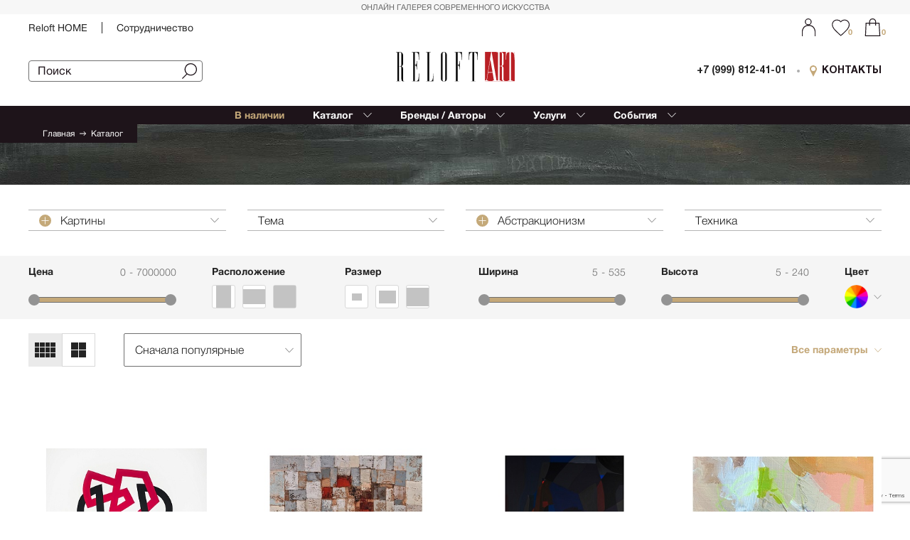

--- FILE ---
content_type: text/html; charset=UTF-8
request_url: https://reloft.art/catalog/%D0%9A%D0%B0%D1%80%D1%82%D0%B8%D0%BD%D1%8B/abstractionism/
body_size: 40832
content:
<!DOCTYPE html>
<html lang="ru">

<head>      <meta />
  <meta name="viewport" content="width=device-width, initial-scale=1.0" />
  <meta content="IE=edge" http-equiv="X-UA-Compatible" />
  <title></title>

  <meta name="format-detection" content="telephone=no" />
  <meta name="format-detection" content="address=no" />
  <meta name="apple-mobile-web-app-capable" content="yes" />
  <meta name="apple-mobile-web-app-status-bar-style" content="black-translucent" />

  <link rel="icon" type="image/png" href="/favicon.png" />
  
  <!-- Global site tag (gtag.js) - Google Analytics -->
  <script async src="https://www.googletagmanager.com/gtag/js?id=G-YLQQ86PDPD" data-skip-moving="true"></script>
    <!-- Google Tag Manager -->
  <script data-skip-moving="true">
    (function(w, d, s, l, i) {
      w[l] = w[l] || [];
      w[l].push({
        'gtm.start': new Date().getTime(),
        event: 'gtm.js'
      });
      var f = d.getElementsByTagName(s)[0],
        j = d.createElement(s),
        dl = l != 'dataLayer' ? '&l=' + l : '';
      j.async = true;
      j.src =
        'https://www.googletagmanager.com/gtm.js?id=' + i + dl;
      f.parentNode.insertBefore(j, f);
    })(window, document, 'script', 'dataLayer', 'GTM-MLGWCFD');
  </script>
  <!-- End Google Tag Manager -->

  <meta http-equiv="Content-Type" content="text/html; charset=UTF-8" />
<meta name="description" content="Онлайн галерея современного искусства для продажи картин, скульптур и фотографий." />
<script data-skip-moving="true">(function(w, d, n) {var cl = "bx-core";var ht = d.documentElement;var htc = ht ? ht.className : undefined;if (htc === undefined || htc.indexOf(cl) !== -1){return;}var ua = n.userAgent;if (/(iPad;)|(iPhone;)/i.test(ua)){cl += " bx-ios";}else if (/Android/i.test(ua)){cl += " bx-android";}cl += (/(ipad|iphone|android|mobile|touch)/i.test(ua) ? " bx-touch" : " bx-no-touch");cl += w.devicePixelRatio && w.devicePixelRatio >= 2? " bx-retina": " bx-no-retina";var ieVersion = -1;if (/AppleWebKit/.test(ua)){cl += " bx-chrome";}else if ((ieVersion = getIeVersion()) > 0){cl += " bx-ie bx-ie" + ieVersion;if (ieVersion > 7 && ieVersion < 10 && !isDoctype()){cl += " bx-quirks";}}else if (/Opera/.test(ua)){cl += " bx-opera";}else if (/Gecko/.test(ua)){cl += " bx-firefox";}if (/Macintosh/i.test(ua)){cl += " bx-mac";}ht.className = htc ? htc + " " + cl : cl;function isDoctype(){if (d.compatMode){return d.compatMode == "CSS1Compat";}return d.documentElement && d.documentElement.clientHeight;}function getIeVersion(){if (/Opera/i.test(ua) || /Webkit/i.test(ua) || /Firefox/i.test(ua) || /Chrome/i.test(ua)){return -1;}var rv = -1;if (!!(w.MSStream) && !(w.ActiveXObject) && ("ActiveXObject" in w)){rv = 11;}else if (!!d.documentMode && d.documentMode >= 10){rv = 10;}else if (!!d.documentMode && d.documentMode >= 9){rv = 9;}else if (d.attachEvent && !/Opera/.test(ua)){rv = 8;}if (rv == -1 || rv == 8){var re;if (n.appName == "Microsoft Internet Explorer"){re = new RegExp("MSIE ([0-9]+[\.0-9]*)");if (re.exec(ua) != null){rv = parseFloat(RegExp.$1);}}else if (n.appName == "Netscape"){rv = 11;re = new RegExp("Trident/.*rv:([0-9]+[\.0-9]*)");if (re.exec(ua) != null){rv = parseFloat(RegExp.$1);}}}return rv;}})(window, document, navigator);</script>


<link href="/bitrix/js/ui/fonts/opensans/ui.font.opensans.min.css?16470825762409"  rel="stylesheet" />
<link href="/bitrix/js/main/popup/dist/main.popup.bundle.min.css?164708463723804"  rel="stylesheet" />
<link href="/local/components/bitrix/system.pagenavigation/templates/modern_new/style.min.css?1651755986799"  rel="stylesheet" />
<link href="/local/templates/reloft2020/asset/css/template.css?1675852465525683"  data-template-style="true"  rel="stylesheet" />
<link href="/local/templates/reloft2020/asset/css/style-forms.css?16136396189845"  data-template-style="true"  rel="stylesheet" />
<link href="/local/templates/reloft2020/styles.css?16307771771204"  data-template-style="true"  rel="stylesheet" />




<!-- Convead Widget -->
<!-- /Convead Widget -->



<!-- CarrotQuest BEGIN -->
<!-- CarrotQuest END -->
<script data-skip-moving="true">
window.AMOPIXEL_IDENTIFIER_PARAMS = window.AMOPIXEL_IDENTIFIER_PARAMS || {};
window.AMOPIXEL_IDENTIFIER_PARAMS.onload = function (pixel_identifier) {
var visitor_uid = pixel_identifier.getVisitorUid() || '';
document.cookie = 'amocrm_visitor_uid=' + visitor_uid + ';path=/';
};
</script>



  <meta property="og:type" content="website" />
  <meta property="og:title" content="Галерея Reloft Art" />
  <meta property="og:description" content="Арт галерея, где можно купить картины, скульптуры и художественные фотографии" />
  <meta property="og:locale" content="ru_RU" />
  <meta property="og:image" content="preview for RA.jpeg" />

  <link rel="shortcut icon" href="" />
</head>
<!-- Yandex.Metrika counter -->
<noscript>
  <div><img src="https://mc.yandex.ru/watch/64775251" style="position:absolute; left:-9999px;" alt="" /></div>
</noscript>
<!-- /Yandex.Metrika counter -->
<!--  -->
<!--
-->
<body class="">
  <!-- Google Tag Manager (noscript) -->
  <noscript><iframe src="https://www.googletagmanager.com/ns.html?id=GTM-MLGWCFD" height="0" width="0" style="display:none;visibility:hidden"></iframe></noscript>
  <!-- End Google Tag Manager (noscript) -->

  
  <div class="page-wrapper">
    <div class="mobile-block">
      <div class="mobile-block__row">
        <div class="mobile-block__body">
          <div class="mobile-block__head">
            <div class="mobile-block__back">
              <svg class="icon">
                <use xlink:href="/local/templates/reloft2020/asset/images/sprite.svg#arrow-left"></use>
              </svg>
            </div>
            <div class="mobile-block__title">Меню</div>
          </div>
          <div class="mobile-block__wrap">
            <div class="mobile-block__search">
              <div class="search-block search-block--black">
                <form action="/search/">
                  <input class="search-block__input" name="term" type="text" value="" placeholder="Поиск" />
                  <button class="search-block__btn" type="submit">
                    <svg class="icon">
                      <use xlink:href="/local/templates/reloft2020/asset/images/sprite.svg#icon-send"></use>
                    </svg>
                  </button>
                </form>
              </div>
            </div>
            <div class="mobile-block__menu">

              <div class="mobile-menu">
    <div class="mobile-menu__item"><a href="/catalog/">Весь каталог</a></div>

    
    <div class="mobile-menu__item parent"><a href="/catalog/zhivopis/">Живопись </a>
        <div class="mobile-menu__arrow">
            <svg class="icon">
                <use xlink:href="/local/templates/reloft2020/asset/images/sprite.svg#arrow-right"></use>
            </svg>
        </div>
        <div class="mobile-menu__sub">
            <div class="mobile-menu__head"><a class="mobile-menu__back js-back-menu" href="#">
                    <svg class="icon">
                        <use xlink:href="/local/templates/reloft2020/asset/images/sprite.svg#arrow-left"></use>
                    </svg></a></div>

            <div class="mobile-menu__sub-item"><a href="/catalog/zhivopis/">Все живопись </a></div>

            
                <div class="mobile-menu__sub-title">Тема</div>

                
                    <div class="mobile-menu__sub-item"><a href="/catalog/zhivopis/palms/">Пальмы</a></div>

                
                    <div class="mobile-menu__sub-item"><a href="/catalog/zhivopis/tekhnika/">Техника</a></div>

                
                    <div class="mobile-menu__sub-item"><a href="/catalog/zhivopis/sport/">Спорт</a></div>

                
                    <div class="mobile-menu__sub-item"><a href="/catalog/zhivopis/muzyka/">Музыка</a></div>

                
                    <div class="mobile-menu__sub-item"><a href="/catalog/zhivopis/vostok/">Восток</a></div>

                
                    <div class="mobile-menu__sub-item"><a href="/catalog/zhivopis/aviatsiya/">Авиация</a></div>

                
                    <div class="mobile-menu__sub-item"><a href="/catalog/zhivopis/avtomobili/">Автомобили</a></div>

                
                    <div class="mobile-menu__sub-item"><a href="/catalog/zhivopis/ballet/">Балет</a></div>

                
                    <div class="mobile-menu__sub-item"><a href="/catalog/zhivopis/geometriya/">Геометрия</a></div>

                
                    <div class="mobile-menu__sub-item"><a href="/catalog/zhivopis/vazy/">Вазы</a></div>

                
                    <div class="mobile-menu__sub-item"><a href="/catalog/zhivopis/animals/">Животные</a></div>

                
                    <div class="mobile-menu__sub-item"><a href="/catalog/zhivopis/aziya/">Азия</a></div>

                
                    <div class="mobile-menu__sub-item"><a href="/catalog/zhivopis/tanets/">Танец</a></div>

                
                    <div class="mobile-menu__sub-item"><a href="/catalog/zhivopis/mythology/">Мифология</a></div>

                
                    <div class="mobile-menu__sub-item"><a href="/catalog/zhivopis/detskaya/">Детская</a></div>

                
                    <div class="mobile-menu__sub-item"><a href="/catalog/zhivopis/ptitsy/">Птицы</a></div>

                
                    <div class="mobile-menu__sub-item"><a href="/catalog/zhivopis/ny2026/">NY2026</a></div>

                
                    <div class="mobile-menu__sub-item"><a href="/catalog/zhivopis/EUYsnrFU/">Город</a></div>

                
                    <div class="mobile-menu__sub-item"><a href="/catalog/zhivopis/botanika/">Ботаника</a></div>

                
                    <div class="mobile-menu__sub-item"><a href="/catalog/zhivopis/TPhJzK3t/">Городской пейзаж</a></div>

                
                    <div class="mobile-menu__sub-item"><a href="/catalog/zhivopis/xsoQ1Ls7/">Портрет</a></div>

                
                    <div class="mobile-menu__sub-item"><a href="/catalog/zhivopis/peyzazh/">Пейзаж</a></div>

                
                    <div class="mobile-menu__sub-item"><a href="/catalog/zhivopis/naturmort/">Натюрморт</a></div>

                
                    <div class="mobile-menu__sub-item"><a href="/catalog/zhivopis/5eQNRMlS/">Цветы</a></div>

                
                    <div class="mobile-menu__sub-item"><a href="/catalog/zhivopis/NY2025/">NY2025</a></div>

                
                    <div class="mobile-menu__sub-item"><a href="/catalog/zhivopis/morskoy-peyzazh/">Морской пейзаж</a></div>

                
                    <div class="mobile-menu__sub-item"><a href="/catalog/zhivopis/voda/">Вода</a></div>

                
                    <div class="mobile-menu__sub-item"><a href="/catalog/zhivopis/priroda/">Природа</a></div>

                
                    <div class="mobile-menu__sub-item"><a href="/catalog/zhivopis/lyudi/">Люди</a></div>

                
                    <div class="mobile-menu__sub-item"><a href="/catalog/zhivopis/tekstil/">Текстиль</a></div>

                
                    <div class="mobile-menu__sub-item"><a href="/catalog/zhivopis/arkhitektura/">Архитектура</a></div>

                
                    <div class="mobile-menu__sub-item"><a href="/catalog/zhivopis/kontseptualnoe-iskusstvo/">Авторское искусство</a></div>

                
                    <div class="mobile-menu__sub-item"><a href="/catalog/zhivopis/abstraciya/">Абстракция</a></div>

                
            

            
        </div>
    </div>


    <div class="mobile-menu__item parent"><a href="/catalog/Скульптура/">Скульптура</a>
        <div class="mobile-menu__arrow">
            <svg class="icon">
                <use xlink:href="/local/templates/reloft2020/asset/images/sprite.svg#arrow-right"></use>
            </svg>
        </div>
        <div class="mobile-menu__sub">
            <div class="mobile-menu__head"><a class="mobile-menu__back js-back-menu" href="#">
                    <svg class="icon">
                        <use xlink:href="/local/templates/reloft2020/asset/images/sprite.svg#arrow-left"></use>
                    </svg></a></div>

            <div class="mobile-menu__sub-item"><a href="/catalog/Скульптура/">Все скульптура</a></div>

            
                <div class="mobile-menu__sub-title">Тема</div>

                
                    <div class="mobile-menu__sub-item"><a href="/catalog/Скульптура/keramika/">Керамика</a></div>

                
                    <div class="mobile-menu__sub-item"><a href="/catalog/Скульптура/muzyka/">Музыка</a></div>

                
                    <div class="mobile-menu__sub-item"><a href="/catalog/Скульптура/animals/">Животные</a></div>

                
                    <div class="mobile-menu__sub-item"><a href="/catalog/Скульптура/vazy/">Вазы</a></div>

                
                    <div class="mobile-menu__sub-item"><a href="/catalog/Скульптура/mythology/">Мифология</a></div>

                
                    <div class="mobile-menu__sub-item"><a href="/catalog/Скульптура/kontseptualnoe-iskusstvo/">Авторское искусство</a></div>

                
                    <div class="mobile-menu__sub-item"><a href="/catalog/Скульптура/lyudi/">Люди</a></div>

                
                    <div class="mobile-menu__sub-item"><a href="/catalog/Скульптура/NY2025/">NY2025</a></div>

                
                    <div class="mobile-menu__sub-item"><a href="/catalog/Скульптура/ptitsy/">Птицы</a></div>

                
                    <div class="mobile-menu__sub-item"><a href="/catalog/Скульптура/arkhitektura/">Архитектура</a></div>

                
                    <div class="mobile-menu__sub-item"><a href="/catalog/Скульптура/ny2026/">NY2026</a></div>

                
                    <div class="mobile-menu__sub-item"><a href="/catalog/Скульптура/abstraciya/">Абстракция</a></div>

                
            

            
        </div>
    </div>


    <div class="mobile-menu__item parent"><a href="/catalog/Принты/">Принты</a>
        <div class="mobile-menu__arrow">
            <svg class="icon">
                <use xlink:href="/local/templates/reloft2020/asset/images/sprite.svg#arrow-right"></use>
            </svg>
        </div>
        <div class="mobile-menu__sub">
            <div class="mobile-menu__head"><a class="mobile-menu__back js-back-menu" href="#">
                    <svg class="icon">
                        <use xlink:href="/local/templates/reloft2020/asset/images/sprite.svg#arrow-left"></use>
                    </svg></a></div>

            <div class="mobile-menu__sub-item"><a href="/catalog/Принты/">Все принты</a></div>

            
                <div class="mobile-menu__sub-title">Тема</div>

                
                    <div class="mobile-menu__sub-item"><a href="/catalog/Принты/animals/">Животные</a></div>

                
                    <div class="mobile-menu__sub-item"><a href="/catalog/Принты/tekhnika/">Техника</a></div>

                
                    <div class="mobile-menu__sub-item"><a href="/catalog/Принты/palms/">Пальмы</a></div>

                
                    <div class="mobile-menu__sub-item"><a href="/catalog/Принты/aziya/">Азия</a></div>

                
                    <div class="mobile-menu__sub-item"><a href="/catalog/Принты/avtomobili/">Автомобили</a></div>

                
                    <div class="mobile-menu__sub-item"><a href="/catalog/Принты/vostok/">Восток</a></div>

                
                    <div class="mobile-menu__sub-item"><a href="/catalog/Принты/lyudi/">Люди</a></div>

                
                    <div class="mobile-menu__sub-item"><a href="/catalog/Принты/peyzazh/">Пейзаж</a></div>

                
                    <div class="mobile-menu__sub-item"><a href="/catalog/Принты/arkhitektura/">Архитектура</a></div>

                
                    <div class="mobile-menu__sub-item"><a href="/catalog/Принты/priroda/">Природа</a></div>

                
                    <div class="mobile-menu__sub-item"><a href="/catalog/Принты/NY2025/">NY2025</a></div>

                
                    <div class="mobile-menu__sub-item"><a href="/catalog/Принты/kontseptualnoe-iskusstvo/">Авторское искусство</a></div>

                
                    <div class="mobile-menu__sub-item"><a href="/catalog/Принты/botanika/">Ботаника</a></div>

                
                    <div class="mobile-menu__sub-item"><a href="/catalog/Принты/collage/">Коллаж</a></div>

                
                    <div class="mobile-menu__sub-item"><a href="/catalog/Принты/detskaya/">Детская</a></div>

                
                    <div class="mobile-menu__sub-item"><a href="/catalog/Принты/abstraciya/">Абстракция</a></div>

                
            

            
        </div>
    </div>


    <div class="mobile-menu__item parent"><a href="/catalog/Фотографии/">Фотографии</a>
        <div class="mobile-menu__arrow">
            <svg class="icon">
                <use xlink:href="/local/templates/reloft2020/asset/images/sprite.svg#arrow-right"></use>
            </svg>
        </div>
        <div class="mobile-menu__sub">
            <div class="mobile-menu__head"><a class="mobile-menu__back js-back-menu" href="#">
                    <svg class="icon">
                        <use xlink:href="/local/templates/reloft2020/asset/images/sprite.svg#arrow-left"></use>
                    </svg></a></div>

            <div class="mobile-menu__sub-item"><a href="/catalog/Фотографии/">Все фотографии</a></div>

            
                <div class="mobile-menu__sub-title">Тема</div>

                
                    <div class="mobile-menu__sub-item"><a href="/catalog/Фотографии/animals/">Животные</a></div>

                
                    <div class="mobile-menu__sub-item"><a href="/catalog/Фотографии/aviatsiya/">Авиация</a></div>

                
                    <div class="mobile-menu__sub-item"><a href="/catalog/Фотографии/sport/">Спорт</a></div>

                
                    <div class="mobile-menu__sub-item"><a href="/catalog/Фотографии/avtomobili/">Автомобили</a></div>

                
                    <div class="mobile-menu__sub-item"><a href="/catalog/Фотографии/palms/">Пальмы</a></div>

                
                    <div class="mobile-menu__sub-item"><a href="/catalog/Фотографии/tekhnika/">Техника</a></div>

                
                    <div class="mobile-menu__sub-item"><a href="/catalog/Фотографии/priroda/">Природа</a></div>

                
                    <div class="mobile-menu__sub-item"><a href="/catalog/Фотографии/arkhitektura/">Архитектура</a></div>

                
                    <div class="mobile-menu__sub-item"><a href="/catalog/Фотографии/lyudi/">Люди</a></div>

                
                    <div class="mobile-menu__sub-item"><a href="/catalog/Фотографии/peyzazh/">Пейзаж</a></div>

                
                    <div class="mobile-menu__sub-item"><a href="/catalog/Фотографии/naturmort/">Натюрморт</a></div>

                
                    <div class="mobile-menu__sub-item"><a href="/catalog/Фотографии/EUYsnrFU/">Город</a></div>

                
                    <div class="mobile-menu__sub-item"><a href="/catalog/Фотографии/TPhJzK3t/">Городской пейзаж</a></div>

                
                    <div class="mobile-menu__sub-item"><a href="/catalog/Фотографии/kontseptualnoe-iskusstvo/">Авторское искусство</a></div>

                
                    <div class="mobile-menu__sub-item"><a href="/catalog/Фотографии/morskoy-peyzazh/">Морской пейзаж</a></div>

                
                    <div class="mobile-menu__sub-item"><a href="/catalog/Фотографии/abstraciya/">Абстракция</a></div>

                
            

            
        </div>
    </div>


    <div class="mobile-menu__item parent"><a href="/catalog/dekor/">Декор</a>
        <div class="mobile-menu__arrow">
            <svg class="icon">
                <use xlink:href="/local/templates/reloft2020/asset/images/sprite.svg#arrow-right"></use>
            </svg>
        </div>
        <div class="mobile-menu__sub">
            <div class="mobile-menu__head"><a class="mobile-menu__back js-back-menu" href="#">
                    <svg class="icon">
                        <use xlink:href="/local/templates/reloft2020/asset/images/sprite.svg#arrow-left"></use>
                    </svg></a></div>

            <div class="mobile-menu__sub-item"><a href="/catalog/dekor/">Все декор</a></div>

            
                <div class="mobile-menu__sub-title">Тема</div>

                
                    <div class="mobile-menu__sub-item"><a href="/catalog/dekor/vazy/">Вазы</a></div>

                
                    <div class="mobile-menu__sub-item"><a href="/catalog/dekor/keramika/">Керамика</a></div>

                
                    <div class="mobile-menu__sub-item"><a href="/catalog/dekor/animals/">Животные</a></div>

                
                    <div class="mobile-menu__sub-item"><a href="/catalog/dekor/mythology/">Мифология</a></div>

                
                    <div class="mobile-menu__sub-item"><a href="/catalog/dekor/kontseptualnoe-iskusstvo/">Авторское искусство</a></div>

                
                    <div class="mobile-menu__sub-item"><a href="/catalog/dekor/NY2025/">NY2025</a></div>

                
                    <div class="mobile-menu__sub-item"><a href="/catalog/dekor/lyudi/">Люди</a></div>

                
                    <div class="mobile-menu__sub-item"><a href="/catalog/dekor/priroda/">Природа</a></div>

                
                    <div class="mobile-menu__sub-item"><a href="/catalog/dekor/ptitsy/">Птицы</a></div>

                
                    <div class="mobile-menu__sub-item"><a href="/catalog/dekor/ny2026/">NY2026</a></div>

                
                    <div class="mobile-menu__sub-item"><a href="/catalog/dekor/EUYsnrFU/">Город</a></div>

                
                    <div class="mobile-menu__sub-item"><a href="/catalog/dekor/arkhitektura/">Архитектура</a></div>

                
                    <div class="mobile-menu__sub-item"><a href="/catalog/dekor/detskaya/">Детская</a></div>

                
                    <div class="mobile-menu__sub-item"><a href="/catalog/dekor/abstraciya/">Абстракция</a></div>

                
            

            
        </div>
    </div>


    <div class="mobile-menu__item parent"><a href="/catalog/Картины/">Картины</a>
        <div class="mobile-menu__arrow">
            <svg class="icon">
                <use xlink:href="/local/templates/reloft2020/asset/images/sprite.svg#arrow-right"></use>
            </svg>
        </div>
        <div class="mobile-menu__sub">
            <div class="mobile-menu__head"><a class="mobile-menu__back js-back-menu" href="#">
                    <svg class="icon">
                        <use xlink:href="/local/templates/reloft2020/asset/images/sprite.svg#arrow-left"></use>
                    </svg></a></div>

            <div class="mobile-menu__sub-item"><a href="/catalog/Картины/">Все картины</a></div>

            
                <div class="mobile-menu__sub-title">Тема</div>

                
                    <div class="mobile-menu__sub-item"><a href="/catalog/Картины/geometriya/">Геометрия</a></div>

                
                    <div class="mobile-menu__sub-item"><a href="/catalog/Картины/animals/">Животные</a></div>

                
                    <div class="mobile-menu__sub-item"><a href="/catalog/Картины/muzyka/">Музыка</a></div>

                
                    <div class="mobile-menu__sub-item"><a href="/catalog/Картины/detskaya/">Детская</a></div>

                
                    <div class="mobile-menu__sub-item"><a href="/catalog/Картины/karta/">Карта</a></div>

                
                    <div class="mobile-menu__sub-item"><a href="/catalog/Картины/NY2025/">NY2025</a></div>

                
                    <div class="mobile-menu__sub-item"><a href="/catalog/Картины/TPhJzK3t/">Городской пейзаж</a></div>

                
                    <div class="mobile-menu__sub-item"><a href="/catalog/Картины/EUYsnrFU/">Город</a></div>

                
                    <div class="mobile-menu__sub-item"><a href="/catalog/Картины/5eQNRMlS/">Цветы</a></div>

                
                    <div class="mobile-menu__sub-item"><a href="/catalog/Картины/morskoy-peyzazh/">Морской пейзаж</a></div>

                
                    <div class="mobile-menu__sub-item"><a href="/catalog/Картины/botanika/">Ботаника</a></div>

                
                    <div class="mobile-menu__sub-item"><a href="/catalog/Картины/arkhitektura/">Архитектура</a></div>

                
                    <div class="mobile-menu__sub-item"><a href="/catalog/Картины/lyudi/">Люди</a></div>

                
                    <div class="mobile-menu__sub-item"><a href="/catalog/Картины/afrika/">Африка</a></div>

                
                    <div class="mobile-menu__sub-item"><a href="/catalog/Картины/naturmort/">Натюрморт</a></div>

                
                    <div class="mobile-menu__sub-item"><a href="/catalog/Картины/peyzazh/">Пейзаж</a></div>

                
                    <div class="mobile-menu__sub-item"><a href="/catalog/Картины/priroda/">Природа</a></div>

                
                    <div class="mobile-menu__sub-item"><a href="/catalog/Картины/kontseptualnoe-iskusstvo/">Авторское искусство</a></div>

                
                    <div class="mobile-menu__sub-item"><a href="/catalog/Картины/abstraciya/">Абстракция</a></div>

                
            

            
        </div>
    </div>


    <div class="mobile-menu__item parent"><a href="/catalog/grafika/">Графика </a>
        <div class="mobile-menu__arrow">
            <svg class="icon">
                <use xlink:href="/local/templates/reloft2020/asset/images/sprite.svg#arrow-right"></use>
            </svg>
        </div>
        <div class="mobile-menu__sub">
            <div class="mobile-menu__head"><a class="mobile-menu__back js-back-menu" href="#">
                    <svg class="icon">
                        <use xlink:href="/local/templates/reloft2020/asset/images/sprite.svg#arrow-left"></use>
                    </svg></a></div>

            <div class="mobile-menu__sub-item"><a href="/catalog/grafika/">Все графика </a></div>

            
                <div class="mobile-menu__sub-title">Тема</div>

                
                    <div class="mobile-menu__sub-item"><a href="/catalog/grafika/tekhnika/">Техника</a></div>

                
                    <div class="mobile-menu__sub-item"><a href="/catalog/grafika/geometriya/">Геометрия</a></div>

                
                    <div class="mobile-menu__sub-item"><a href="/catalog/grafika/animals/">Животные</a></div>

                
                    <div class="mobile-menu__sub-item"><a href="/catalog/grafika/tanets/">Танец</a></div>

                
                    <div class="mobile-menu__sub-item"><a href="/catalog/grafika/mythology/">Мифология</a></div>

                
                    <div class="mobile-menu__sub-item"><a href="/catalog/grafika/5eQNRMlS/">Цветы</a></div>

                
                    <div class="mobile-menu__sub-item"><a href="/catalog/grafika/TPhJzK3t/">Городской пейзаж</a></div>

                
                    <div class="mobile-menu__sub-item"><a href="/catalog/grafika/ny2026/">NY2026</a></div>

                
                    <div class="mobile-menu__sub-item"><a href="/catalog/grafika/priroda/">Природа</a></div>

                
                    <div class="mobile-menu__sub-item"><a href="/catalog/grafika/kontseptualnoe-iskusstvo/">Авторское искусство</a></div>

                
                    <div class="mobile-menu__sub-item"><a href="/catalog/grafika/botanika/">Ботаника</a></div>

                
                    <div class="mobile-menu__sub-item"><a href="/catalog/grafika/lyudi/">Люди</a></div>

                
                    <div class="mobile-menu__sub-item"><a href="/catalog/grafika/NY2025/">NY2025</a></div>

                
                    <div class="mobile-menu__sub-item"><a href="/catalog/grafika/peyzazh/">Пейзаж</a></div>

                
                    <div class="mobile-menu__sub-item"><a href="/catalog/grafika/naturmort/">Натюрморт</a></div>

                
                    <div class="mobile-menu__sub-item"><a href="/catalog/grafika/EUYsnrFU/">Город</a></div>

                
                    <div class="mobile-menu__sub-item"><a href="/catalog/grafika/abstraciya/">Абстракция</a></div>

                
            

            
        </div>
    </div>


    <div class="mobile-menu__item parent"><a href="/catalog/panno/">Панно</a>
        <div class="mobile-menu__arrow">
            <svg class="icon">
                <use xlink:href="/local/templates/reloft2020/asset/images/sprite.svg#arrow-right"></use>
            </svg>
        </div>
        <div class="mobile-menu__sub">
            <div class="mobile-menu__head"><a class="mobile-menu__back js-back-menu" href="#">
                    <svg class="icon">
                        <use xlink:href="/local/templates/reloft2020/asset/images/sprite.svg#arrow-left"></use>
                    </svg></a></div>

            <div class="mobile-menu__sub-item"><a href="/catalog/panno/">Все панно</a></div>

            
                <div class="mobile-menu__sub-title">Тема</div>

                
                    <div class="mobile-menu__sub-item"><a href="/catalog/panno/lyudi/">Люди</a></div>

                
                    <div class="mobile-menu__sub-item"><a href="/catalog/panno/kontseptualnoe-iskusstvo/">Авторское искусство</a></div>

                
                    <div class="mobile-menu__sub-item"><a href="/catalog/panno/peyzazh/">Пейзаж</a></div>

                
                    <div class="mobile-menu__sub-item"><a href="/catalog/panno/priroda/">Природа</a></div>

                
                    <div class="mobile-menu__sub-item"><a href="/catalog/panno/abstraciya/">Абстракция</a></div>

                
            

            
        </div>
    </div>


    <div class="mobile-menu__item parent"><a href="/catalog/Картина/">Картина</a>
        <div class="mobile-menu__arrow">
            <svg class="icon">
                <use xlink:href="/local/templates/reloft2020/asset/images/sprite.svg#arrow-right"></use>
            </svg>
        </div>
        <div class="mobile-menu__sub">
            <div class="mobile-menu__head"><a class="mobile-menu__back js-back-menu" href="#">
                    <svg class="icon">
                        <use xlink:href="/local/templates/reloft2020/asset/images/sprite.svg#arrow-left"></use>
                    </svg></a></div>

            <div class="mobile-menu__sub-item"><a href="/catalog/Картина/">Все картина</a></div>

            
                <div class="mobile-menu__sub-title">Тема</div>

                
                    <div class="mobile-menu__sub-item"><a href="/catalog/Картина/xsoQ1Ls7/">Портрет</a></div>

                
                    <div class="mobile-menu__sub-item"><a href="/catalog/Картина/lyudi/">Люди</a></div>

                
                    <div class="mobile-menu__sub-item"><a href="/catalog/Картина/peyzazh/">Пейзаж</a></div>

                
                    <div class="mobile-menu__sub-item"><a href="/catalog/Картина/priroda/">Природа</a></div>

                
                    <div class="mobile-menu__sub-item"><a href="/catalog/Картина/kontseptualnoe-iskusstvo/">Авторское искусство</a></div>

                
            

            
        </div>
    </div>


    <div class="mobile-menu__item parent">
        <a href="#">Бренды / Художники</a>
        <div class="mobile-menu__arrow">
            <svg class="icon">
                <use xlink:href="/local/templates/reloft2020/asset/images/sprite.svg#arrow-right"></use>
            </svg>
        </div>
        <div class="mobile-menu__sub">
            <div class="mobile-menu__head"><a class="mobile-menu__back js-back-menu" href="#">
                    <svg class="icon">
                        <use xlink:href="/local/templates/reloft2020/asset/images/sprite.svg#arrow-left"></use>
                    </svg></a></div>

            <div class="mobile-menu__sub-item"><a href="">Все </a></div>

            <div class="mobile-menu__sub-title">Бренды</div>

            
                <div class="mobile-menu__sub-item">
                    <a href="/brands/reloftart/">Reloft ART</a>
                </div>

            
                <div class="mobile-menu__sub-item">
                    <a href="/brands/provocateur-art/">Provocateur Art</a>
                </div>

            
                <div class="mobile-menu__sub-item">
                    <a href="/brands/trowbridge/">Trowbridge </a>
                </div>

            
                <div class="mobile-menu__sub-item">
                    <a href="/brands/kinetic_levi/">Kinetic Levi</a>
                </div>

            
                <div class="mobile-menu__sub-item">
                    <a href="/brands/editions_studio/">Editions Studio</a>
                </div>

            
                <div class="mobile-menu__sub-item">
                    <a href="/brands/reloft_home/">Reloft HOME</a>
                </div>

            

            <div class="mobile-menu__sub-title">Художники</div>

            
                <div class="mobile-menu__sub-item">
                    <a href="/artists/?authorsFilter_38_2366072709=Y&set_filter=y">Художник</a>
                </div>

            
                <div class="mobile-menu__sub-item">
                    <a href="/artists/?authorsFilter_38_3510096238=Y&set_filter=y">Скульптор</a>
                </div>

            
                <div class="mobile-menu__sub-item">
                    <a href="/artists/?authorsFilter_38_2707236321=Y&set_filter=y">Принтмейкер</a>
                </div>

            
                <div class="mobile-menu__sub-item">
                    <a href="/artists/?authorsFilter_38_2788221432=Y&set_filter=y">Фотограф</a>
                </div>

            
        </div>
    </div>
    <div class="mobile-menu__item parent">
        <a href="#">Услуги</a>
        <div class="mobile-menu__arrow">
            <svg class="icon">
                <use xlink:href="/local/templates/reloft2020/asset/images/sprite.svg#arrow-right"></use>
            </svg>
        </div>
		<div class="mobile-menu__sub">
		<div class="mobile-menu__head">Услуги<a class="mobile-menu__back js-back-menu" href="#">
                    <svg class="icon">
                        <use xlink:href="/local/templates/reloft2020/asset/images/sprite.svg#arrow-left"></use>
                    </svg></a></div>


         <div class="mobile-menu__sub-item">
            <a href="https://reloft.art/services/podbor/">Подбор картин</a>
        </div>
		         <div class="mobile-menu__sub-item">
            <a href="https://reloft.art/services/primerka-kartin/">Примерка картин</a>
        </div>

     </div>
	</div>
    <div class="mobile-menu__item"><a href="#">SALE</a></div>
</div>
            </div>
            <div class="mobile-block__contacts">
              <div class="mobile-menu mobile-menu--contacts">
                <div class="mobile-menu__item"><a href="https://relofthome.ru">Reloft HOME</a></div>
                <!--<div class="mobile-menu__item"><a href="https://reloft.design">Дизайн студия</a></div>-->
                <div class="mobile-menu__item"><a href="/contacts/">
                    <svg class="icon">
                      <use xlink:href="/local/templates/reloft2020/asset/images/sprite.svg#icon-marker"></use>
                    </svg><span>Контакты</span></a></div>
                <div class="mobile-menu__item"><a href="/personal/">
                    <svg class="icon">
                      <use xlink:href="/local/templates/reloft2020/asset/images/sprite.svg#icon-user-2"></use>
                    </svg><span>Личный кабинет</span></a></div>
                <div class="mobile-menu__item"><a href="/favorites/">
                    <svg class="icon">
                      <use xlink:href="/local/templates/reloft2020/asset/images/sprite.svg#icon-favorite"></use>
                    </svg><span>Избранное</span></a></div>

                <div class="mobile-menu__item"><a href="tel:+7 495 120 06 37">+7 495 120 06 37</a></div>
                <div class="mobile-menu__item"><a href="#">О нас</a></div>
                <div class="mobile-menu__item"><a href="/designer-registration/">Дизайнерам</a>
                  <!--<div class="mobile-menu__arrow">
                                    <svg class="icon">
                                        <use xlink:href="/local/templates/reloft2020/asset/images/sprite.svg#arrow-right"></use>
                                    </svg>
                                </div>-->
                </div>
              </div>
            </div>
          </div>
        </div>
        <div class="mobile-block__right"><a class="mobile-block__close js-close-menu" href="#">
            <svg class="icon">
              <use xlink:href="/local/templates/reloft2020/asset/images/sprite.svg#icon-close"></use>
            </svg></a>
          <div class="mobile-block__filter"><a class="js-mob-filter-show" href="#">
              <svg class="icon">
                <use xlink:href="/local/templates/reloft2020/asset/images/sprite.svg#icon-filter"></use>
              </svg></a></div>
        </div>
      </div>
    </div>
    <header class="header header--">
      <div class="header__top">
        <div class="container">
          <div class="header__slogan">ОНЛАЙН ГАЛЕРЕЯ СОВРЕМЕННОГО ИСКУССТВА</div>
        </div>
      </div>
      <div class="header__body">
        <div class="container header__container">
          <div class="header__row">
            <div class="header__top-nav">
              <!--<div class="header__top-nav__item"><a class="burger burger-- js-show-menu" href="#">
                                <svg class="icon">
                                    <use xlink:href="/local/templates/reloft2020/asset/images/sprite.svg#icon-burger"></use>
                                </svg></a>
                        </div>-->
              <div class="header__top-nav__item"><a href="https://relofthome.ru">Reloft HOME</a></div>
              <!--<div class="header__top-nav__item"><a href="https://reloft.design">Дизайн студия</a></div>-->
              <div class="header__top-nav__item header__top-nav__item--last"><a href="/designer-registration/">Сотрудничество</a></div>
            </div>
            <div class="header__icons">
              <div class="header__icons__item">
                                    <a href="/personal/?back_url=/catalog/Картины/abstractionism/">
                                        <svg class="icon">
                      <use xlink:href="/local/templates/reloft2020/asset/images/sprite.svg#icon-user"></use>
                    </svg>
                    </a>
              </div>
              <div class="header__icons__item header__icons__item--favorite">
                <a href="/favorites/"><span class="header__icons__count js-favorite-value">&nbsp;</span>
                  <svg class="icon">
                    <use xlink:href="/local/templates/reloft2020/asset/images/sprite.svg#icon-favorite"></use>
                  </svg>
                </a>
              </div>
              <div class="header__icons__item">
                <a href="/cart/">
                  <span class="header__icons__count header__icons__count--cart js-cart-count">&nbsp;</span>
                  <svg class="icon">
                    <use xlink:href="/local/templates/reloft2020/asset/images/sprite.svg#icon-cart"></use>
                  </svg>
                </a>
              </div>
            </div>
          </div>
          <div class="header__row">
            <div class="header__search">
              <div class="search-block">
                <form action="/search/">
                  <input class="search-block__input" name="term" type="text" value="" placeholder="Поиск" />
                  <button class="search-block__btn" type="submit">
                    <svg class="icon">
                      <use xlink:href="/local/templates/reloft2020/asset/images/sprite.svg#icon-search"></use>
                    </svg>
                  </button>
                </form>
              </div>
            </div>
            <div class="header__logo">
              <div class="logo"><a class="logo__img" href="/"><img src="/local/templates/reloft2020/asset/images/logo-new.svg" alt="RELOFT ART" /></a></div>
            </div>
            <div class="header__contacts">
              <div class="header__contacts__phone">
		      <a href="https://api.whatsapp.com/send/?phone=79998124101&amp;text=Здравствуйте!+Я+с+сайта+Reloft.art+&amp;type=phone_number&amp;app_absent=0">+7 (999) 812-41-01</a>
	      </div>
              <div class="header__contacts__map"><a href="https://reloft.art/contacts/">
                  <svg class="icon">
                    <use xlink:href="/local/templates/reloft2020/asset/images/sprite.svg#icon-marker"></use>
                  </svg><span>КОНТАКТЫ</span></a>
                <div class="header__contacts__adres">г. Москва, Денисовский пер., 23/1.</div>
              </div>
            </div>
          </div>
        </div>
      </div>
      <div class="header__bottom" sticky-container="sticky-container">
        <div class="header__bottom-wrap" v-sticky="v-sticky" sticky-offset="offset" sticky-side="top">
          <div class="container">
            <div class="header__row">
              <div class="header__burger"><a class="burger burger-- js-show-menu" href="#">
                  <svg class="icon">
                    <use xlink:href="/local/templates/reloft2020/asset/images/sprite.svg#icon-burger"></use>
                  </svg></a>
              </div>
              <div class="header__bottom-logo"><a class="logo__img" href="/"><img src="/local/templates/reloft2020/asset/images/logo-new-white.svg" alt="RELOFT ART" /></a></div>
              <div class="header__menu">
                <nav class="main-menu">
    <div class="main-menu__item" ><a href="/catalog//?catalogFilter_24_4194326291=Y&sort=rating-desc&set_filter=Y"><span style="color: #C4A879;">В наличии</span></a></div>
    <div class="main-menu__item parent"><a href="/catalog/"><span>Каталог</span>
            <svg class="icon">
                <use xlink:href="/local/templates/reloft2020/asset/images/sprite.svg#arrow-down"></use>
            </svg></a>

        <div class="main-menu__sub">
    <div class="main-menu__col main-menu__col--grey">

        
            <div class="main-menu__subitem active">                
                <a
                        class="js-show-submenu active"
                        href="/catalog/zhivopis/"
                        data-id="sub-1">Живопись </a>
            </div>

        
            <div class="main-menu__subitem ">                
                <a
                        class="js-show-submenu "
                        href="/catalog/Скульптура/"
                        data-id="sub-2">Скульптура</a>
            </div>

        
            <div class="main-menu__subitem ">                
                <a
                        class="js-show-submenu "
                        href="/catalog/Принты/"
                        data-id="sub-3">Принты</a>
            </div>

        
            <div class="main-menu__subitem ">                
                <a
                        class="js-show-submenu "
                        href="/catalog/Фотографии/"
                        data-id="sub-4">Фотографии</a>
            </div>

        
            <div class="main-menu__subitem ">                
                <a
                        class="js-show-submenu "
                        href="/catalog/dekor/"
                        data-id="sub-5">Декор</a>
            </div>

        
            <div class="main-menu__subitem ">                
                <a
                        class="js-show-submenu "
                        href="/catalog/Картины/"
                        data-id="sub-6">Картины</a>
            </div>

        
            <div class="main-menu__subitem ">                
                <a
                        class="js-show-submenu "
                        href="/catalog/grafika/"
                        data-id="sub-7">Графика </a>
            </div>

        
            <div class="main-menu__subitem ">                
                <a
                        class="js-show-submenu "
                        href="/catalog/panno/"
                        data-id="sub-8">Панно</a>
            </div>

        
            <div class="main-menu__subitem ">                
                <a
                        class="js-show-submenu "
                        href="/catalog/Картина/"
                        data-id="sub-9">Картина</a>
            </div>

        
    </div>
    <div class="main-menu__col">
        <div class="main-menu__subtitle">Тема</div>

        
 	                            		
                	<div class="main-menu__subitem show" data-parent="sub-1">
	                    <a href="/catalog/zhivopis/palms/">Пальмы</a>
	                </div>
                        	                     		
                	<div class="main-menu__subitem show" data-parent="sub-1">
	                    <a href="/catalog/zhivopis/tekhnika/">Техника</a>
	                </div>
                        	                     		
                	<div class="main-menu__subitem show" data-parent="sub-1">
	                    <a href="/catalog/zhivopis/sport/">Спорт</a>
	                </div>
                        	                     		
                	<div class="main-menu__subitem show" data-parent="sub-1">
	                    <a href="/catalog/zhivopis/muzyka/">Музыка</a>
	                </div>
                        	                     		
                	<div class="main-menu__subitem show" data-parent="sub-1">
	                    <a href="/catalog/zhivopis/vostok/">Восток</a>
	                </div>
                        	                     		
                	<div class="main-menu__subitem show" data-parent="sub-1">
	                    <a href="/catalog/zhivopis/aviatsiya/">Авиация</a>
	                </div>
                        	                     		
                	<div class="main-menu__subitem show" data-parent="sub-1">
	                    <a href="/catalog/zhivopis/avtomobili/">Автомобили</a>
	                </div>
                        	                     		
                	<div class="main-menu__subitem show" data-parent="sub-1">
	                    <a href="/catalog/zhivopis/ballet/">Балет</a>
	                </div>
                        	                     		
                	<div class="main-menu__subitem show" data-parent="sub-1">
	                    <a href="/catalog/zhivopis/geometriya/">Геометрия</a>
	                </div>
                        	                     		
                	<div class="main-menu__subitem show" data-parent="sub-1">
	                    <a href="/catalog/zhivopis/vazy/">Вазы</a>
	                </div>
                        	                     		
                	<div class="main-menu__subitem show" data-parent="sub-1">
	                    <a href="/catalog/zhivopis/animals/">Животные</a>
	                </div>
                        	                     		
                	<div class="main-menu__subitem show" data-parent="sub-1">
	                    <a href="/catalog/zhivopis/aziya/">Азия</a>
	                </div>
                        	                     		
                	<div class="main-menu__subitem show" data-parent="sub-1">
	                    <a href="/catalog/zhivopis/tanets/">Танец</a>
	                </div>
                        	                     		
                	<div class="main-menu__subitem show" data-parent="sub-1">
	                    <a href="/catalog/zhivopis/mythology/">Мифология</a>
	                </div>
                        	                     		
                	<div class="main-menu__subitem show" data-parent="sub-1">
	                    <a href="/catalog/zhivopis/detskaya/">Детская</a>
	                </div>
                        	                     		
                	<div class="main-menu__subitem show" data-parent="sub-1">
	                    <a href="/catalog/zhivopis/ptitsy/">Птицы</a>
	                </div>
                        	                     		
                	<div class="main-menu__subitem show" data-parent="sub-1">
	                    <a href="/catalog/zhivopis/ny2026/">NY2026</a>
	                </div>
                        	                     		
                	<div class="main-menu__subitem show" data-parent="sub-1">
	                    <a href="/catalog/zhivopis/EUYsnrFU/">Город</a>
	                </div>
                        	                     		
                	<div class="main-menu__subitem show" data-parent="sub-1">
	                    <a href="/catalog/zhivopis/botanika/">Ботаника</a>
	                </div>
                        	                     		
                	<div class="main-menu__subitem show" data-parent="sub-1">
	                    <a href="/catalog/zhivopis/TPhJzK3t/">Городской пейзаж</a>
	                </div>
                        	                     		
                	<div class="main-menu__subitem show" data-parent="sub-1">
	                    <a href="/catalog/zhivopis/xsoQ1Ls7/">Портрет</a>
	                </div>
                        	                     		
                	<div class="main-menu__subitem show" data-parent="sub-1">
	                    <a href="/catalog/zhivopis/peyzazh/">Пейзаж</a>
	                </div>
                        	                     		
                	<div class="main-menu__subitem show" data-parent="sub-1">
	                    <a href="/catalog/zhivopis/naturmort/">Натюрморт</a>
	                </div>
                        	                     		
                	<div class="main-menu__subitem show" data-parent="sub-1">
	                    <a href="/catalog/zhivopis/5eQNRMlS/">Цветы</a>
	                </div>
                        	                     		
                	<div class="main-menu__subitem show" data-parent="sub-1">
	                    <a href="/catalog/zhivopis/NY2025/">NY2025</a>
	                </div>
                        	                     		
                	<div class="main-menu__subitem show" data-parent="sub-1">
	                    <a href="/catalog/zhivopis/morskoy-peyzazh/">Морской пейзаж</a>
	                </div>
                        	                     		
                	<div class="main-menu__subitem show" data-parent="sub-1">
	                    <a href="/catalog/zhivopis/voda/">Вода</a>
	                </div>
                        	                     		
                	<div class="main-menu__subitem show" data-parent="sub-1">
	                    <a href="/catalog/zhivopis/priroda/">Природа</a>
	                </div>
                        	                     		
                	<div class="main-menu__subitem show" data-parent="sub-1">
	                    <a href="/catalog/zhivopis/lyudi/">Люди</a>
	                </div>
                        	                     		
                	<div class="main-menu__subitem show" data-parent="sub-1">
	                    <a href="/catalog/zhivopis/tekstil/">Текстиль</a>
	                </div>
                        	                     		
                	<div class="main-menu__subitem show" data-parent="sub-1">
	                    <a href="/catalog/zhivopis/arkhitektura/">Архитектура</a>
	                </div>
                        	                     		
                	<div class="main-menu__subitem show" data-parent="sub-1">
	                    <a href="/catalog/zhivopis/kontseptualnoe-iskusstvo/">Авторское искусство</a>
	                </div>
                        	                     		
                	<div class="main-menu__subitem show" data-parent="sub-1">
	                    <a href="/catalog/zhivopis/abstraciya/">Абстракция</a>
	                </div>
                        	    
        
 	                            		
                	<div class="main-menu__subitem " data-parent="sub-2">
	                    <a href="/catalog/Скульптура/keramika/">Керамика</a>
	                </div>
                        	                     		
                	<div class="main-menu__subitem " data-parent="sub-2">
	                    <a href="/catalog/Скульптура/muzyka/">Музыка</a>
	                </div>
                        	                     		
                	<div class="main-menu__subitem " data-parent="sub-2">
	                    <a href="/catalog/Скульптура/animals/">Животные</a>
	                </div>
                        	                     		
                	<div class="main-menu__subitem " data-parent="sub-2">
	                    <a href="/catalog/Скульптура/vazy/">Вазы</a>
	                </div>
                        	                     		
                	<div class="main-menu__subitem " data-parent="sub-2">
	                    <a href="/catalog/Скульптура/mythology/">Мифология</a>
	                </div>
                        	                     		
                	<div class="main-menu__subitem " data-parent="sub-2">
	                    <a href="/catalog/Скульптура/kontseptualnoe-iskusstvo/">Авторское искусство</a>
	                </div>
                        	                     		
                	<div class="main-menu__subitem " data-parent="sub-2">
	                    <a href="/catalog/Скульптура/lyudi/">Люди</a>
	                </div>
                        	                     		
                	<div class="main-menu__subitem " data-parent="sub-2">
	                    <a href="/catalog/Скульптура/NY2025/">NY2025</a>
	                </div>
                        	                     		
                	<div class="main-menu__subitem " data-parent="sub-2">
	                    <a href="/catalog/Скульптура/ptitsy/">Птицы</a>
	                </div>
                        	                     		
                	<div class="main-menu__subitem " data-parent="sub-2">
	                    <a href="/catalog/Скульптура/arkhitektura/">Архитектура</a>
	                </div>
                        	                     		
                	<div class="main-menu__subitem " data-parent="sub-2">
	                    <a href="/catalog/Скульптура/ny2026/">NY2026</a>
	                </div>
                        	                     		
                	<div class="main-menu__subitem " data-parent="sub-2">
	                    <a href="/catalog/Скульптура/abstraciya/">Абстракция</a>
	                </div>
                        	    
        
 	                            		
                	<div class="main-menu__subitem " data-parent="sub-3">
	                    <a href="/catalog/Принты/animals/">Животные</a>
	                </div>
                        	                     		
                	<div class="main-menu__subitem " data-parent="sub-3">
	                    <a href="/catalog/Принты/tekhnika/">Техника</a>
	                </div>
                        	                     		
                	<div class="main-menu__subitem " data-parent="sub-3">
	                    <a href="/catalog/Принты/palms/">Пальмы</a>
	                </div>
                        	                     		
                	<div class="main-menu__subitem " data-parent="sub-3">
	                    <a href="/catalog/Принты/aziya/">Азия</a>
	                </div>
                        	                     		
                	<div class="main-menu__subitem " data-parent="sub-3">
	                    <a href="/catalog/Принты/avtomobili/">Автомобили</a>
	                </div>
                        	                     		
                	<div class="main-menu__subitem " data-parent="sub-3">
	                    <a href="/catalog/Принты/vostok/">Восток</a>
	                </div>
                        	                     		
                	<div class="main-menu__subitem " data-parent="sub-3">
	                    <a href="/catalog/Принты/lyudi/">Люди</a>
	                </div>
                        	                     		
                	<div class="main-menu__subitem " data-parent="sub-3">
	                    <a href="/catalog/Принты/peyzazh/">Пейзаж</a>
	                </div>
                        	                     		
                	<div class="main-menu__subitem " data-parent="sub-3">
	                    <a href="/catalog/Принты/arkhitektura/">Архитектура</a>
	                </div>
                        	                     		
                	<div class="main-menu__subitem " data-parent="sub-3">
	                    <a href="/catalog/Принты/priroda/">Природа</a>
	                </div>
                        	                     		
                	<div class="main-menu__subitem " data-parent="sub-3">
	                    <a href="/catalog/Принты/NY2025/">NY2025</a>
	                </div>
                        	                     		
                	<div class="main-menu__subitem " data-parent="sub-3">
	                    <a href="/catalog/Принты/kontseptualnoe-iskusstvo/">Авторское искусство</a>
	                </div>
                        	                     		
                	<div class="main-menu__subitem " data-parent="sub-3">
	                    <a href="/catalog/Принты/botanika/">Ботаника</a>
	                </div>
                        	                     		
                	<div class="main-menu__subitem " data-parent="sub-3">
	                    <a href="/catalog/Принты/collage/">Коллаж</a>
	                </div>
                        	                     		
                	<div class="main-menu__subitem " data-parent="sub-3">
	                    <a href="/catalog/Принты/detskaya/">Детская</a>
	                </div>
                        	                     		
                	<div class="main-menu__subitem " data-parent="sub-3">
	                    <a href="/catalog/Принты/abstraciya/">Абстракция</a>
	                </div>
                        	    
        
 	                            		
                	<div class="main-menu__subitem " data-parent="sub-4">
	                    <a href="/catalog/Фотографии/animals/">Животные</a>
	                </div>
                        	                     		
                	<div class="main-menu__subitem " data-parent="sub-4">
	                    <a href="/catalog/Фотографии/aviatsiya/">Авиация</a>
	                </div>
                        	                     		
                	<div class="main-menu__subitem " data-parent="sub-4">
	                    <a href="/catalog/Фотографии/sport/">Спорт</a>
	                </div>
                        	                     		
                	<div class="main-menu__subitem " data-parent="sub-4">
	                    <a href="/catalog/Фотографии/avtomobili/">Автомобили</a>
	                </div>
                        	                     		
                	<div class="main-menu__subitem " data-parent="sub-4">
	                    <a href="/catalog/Фотографии/palms/">Пальмы</a>
	                </div>
                        	                     		
                	<div class="main-menu__subitem " data-parent="sub-4">
	                    <a href="/catalog/Фотографии/tekhnika/">Техника</a>
	                </div>
                        	                     		
                	<div class="main-menu__subitem " data-parent="sub-4">
	                    <a href="/catalog/Фотографии/priroda/">Природа</a>
	                </div>
                        	                     		
                	<div class="main-menu__subitem " data-parent="sub-4">
	                    <a href="/catalog/Фотографии/arkhitektura/">Архитектура</a>
	                </div>
                        	                     		
                	<div class="main-menu__subitem " data-parent="sub-4">
	                    <a href="/catalog/Фотографии/lyudi/">Люди</a>
	                </div>
                        	                     		
                	<div class="main-menu__subitem " data-parent="sub-4">
	                    <a href="/catalog/Фотографии/peyzazh/">Пейзаж</a>
	                </div>
                        	                     		
                	<div class="main-menu__subitem " data-parent="sub-4">
	                    <a href="/catalog/Фотографии/naturmort/">Натюрморт</a>
	                </div>
                        	                     		
                	<div class="main-menu__subitem " data-parent="sub-4">
	                    <a href="/catalog/Фотографии/EUYsnrFU/">Город</a>
	                </div>
                        	                     		
                	<div class="main-menu__subitem " data-parent="sub-4">
	                    <a href="/catalog/Фотографии/TPhJzK3t/">Городской пейзаж</a>
	                </div>
                        	                     		
                	<div class="main-menu__subitem " data-parent="sub-4">
	                    <a href="/catalog/Фотографии/kontseptualnoe-iskusstvo/">Авторское искусство</a>
	                </div>
                        	                     		
                	<div class="main-menu__subitem " data-parent="sub-4">
	                    <a href="/catalog/Фотографии/morskoy-peyzazh/">Морской пейзаж</a>
	                </div>
                        	                     		
                	<div class="main-menu__subitem " data-parent="sub-4">
	                    <a href="/catalog/Фотографии/abstraciya/">Абстракция</a>
	                </div>
                        	    
        
 	                            		
                	<div class="main-menu__subitem " data-parent="sub-5">
	                    <a href="/catalog/dekor/vazy/">Вазы</a>
	                </div>
                        	                     		
                	<div class="main-menu__subitem " data-parent="sub-5">
	                    <a href="/catalog/dekor/keramika/">Керамика</a>
	                </div>
                        	                     		
                	<div class="main-menu__subitem " data-parent="sub-5">
	                    <a href="/catalog/dekor/animals/">Животные</a>
	                </div>
                        	                     		
                	<div class="main-menu__subitem " data-parent="sub-5">
	                    <a href="/catalog/dekor/mythology/">Мифология</a>
	                </div>
                        	                     		
                	<div class="main-menu__subitem " data-parent="sub-5">
	                    <a href="/catalog/dekor/kontseptualnoe-iskusstvo/">Авторское искусство</a>
	                </div>
                        	                     		
                	<div class="main-menu__subitem " data-parent="sub-5">
	                    <a href="/catalog/dekor/NY2025/">NY2025</a>
	                </div>
                        	                     		
                	<div class="main-menu__subitem " data-parent="sub-5">
	                    <a href="/catalog/dekor/lyudi/">Люди</a>
	                </div>
                        	                     		
                	<div class="main-menu__subitem " data-parent="sub-5">
	                    <a href="/catalog/dekor/priroda/">Природа</a>
	                </div>
                        	                     		
                	<div class="main-menu__subitem " data-parent="sub-5">
	                    <a href="/catalog/dekor/ptitsy/">Птицы</a>
	                </div>
                        	                     		
                	<div class="main-menu__subitem " data-parent="sub-5">
	                    <a href="/catalog/dekor/ny2026/">NY2026</a>
	                </div>
                        	                     		
                	<div class="main-menu__subitem " data-parent="sub-5">
	                    <a href="/catalog/dekor/EUYsnrFU/">Город</a>
	                </div>
                        	                     		
                	<div class="main-menu__subitem " data-parent="sub-5">
	                    <a href="/catalog/dekor/arkhitektura/">Архитектура</a>
	                </div>
                        	                     		
                	<div class="main-menu__subitem " data-parent="sub-5">
	                    <a href="/catalog/dekor/detskaya/">Детская</a>
	                </div>
                        	                     		
                	<div class="main-menu__subitem " data-parent="sub-5">
	                    <a href="/catalog/dekor/abstraciya/">Абстракция</a>
	                </div>
                        	    
        
 	                            		
                	<div class="main-menu__subitem " data-parent="sub-6">
	                    <a href="/catalog/Картины/geometriya/">Геометрия</a>
	                </div>
                        	                     		
                	<div class="main-menu__subitem " data-parent="sub-6">
	                    <a href="/catalog/Картины/animals/">Животные</a>
	                </div>
                        	                     		
                	<div class="main-menu__subitem " data-parent="sub-6">
	                    <a href="/catalog/Картины/muzyka/">Музыка</a>
	                </div>
                        	                     		
                	<div class="main-menu__subitem " data-parent="sub-6">
	                    <a href="/catalog/Картины/detskaya/">Детская</a>
	                </div>
                        	                     		
                	<div class="main-menu__subitem " data-parent="sub-6">
	                    <a href="/catalog/Картины/karta/">Карта</a>
	                </div>
                        	                     		
                	<div class="main-menu__subitem " data-parent="sub-6">
	                    <a href="/catalog/Картины/NY2025/">NY2025</a>
	                </div>
                        	                     		
                	<div class="main-menu__subitem " data-parent="sub-6">
	                    <a href="/catalog/Картины/TPhJzK3t/">Городской пейзаж</a>
	                </div>
                        	                     		
                	<div class="main-menu__subitem " data-parent="sub-6">
	                    <a href="/catalog/Картины/EUYsnrFU/">Город</a>
	                </div>
                        	                     		
                	<div class="main-menu__subitem " data-parent="sub-6">
	                    <a href="/catalog/Картины/5eQNRMlS/">Цветы</a>
	                </div>
                        	                     		
                	<div class="main-menu__subitem " data-parent="sub-6">
	                    <a href="/catalog/Картины/morskoy-peyzazh/">Морской пейзаж</a>
	                </div>
                        	                     		
                	<div class="main-menu__subitem " data-parent="sub-6">
	                    <a href="/catalog/Картины/botanika/">Ботаника</a>
	                </div>
                        	                     		
                	<div class="main-menu__subitem " data-parent="sub-6">
	                    <a href="/catalog/Картины/arkhitektura/">Архитектура</a>
	                </div>
                        	                     		
                	<div class="main-menu__subitem " data-parent="sub-6">
	                    <a href="/catalog/Картины/lyudi/">Люди</a>
	                </div>
                        	                     		
                	<div class="main-menu__subitem " data-parent="sub-6">
	                    <a href="/catalog/Картины/afrika/">Африка</a>
	                </div>
                        	                     		
                	<div class="main-menu__subitem " data-parent="sub-6">
	                    <a href="/catalog/Картины/naturmort/">Натюрморт</a>
	                </div>
                        	                     		
                	<div class="main-menu__subitem " data-parent="sub-6">
	                    <a href="/catalog/Картины/peyzazh/">Пейзаж</a>
	                </div>
                        	                     		
                	<div class="main-menu__subitem " data-parent="sub-6">
	                    <a href="/catalog/Картины/priroda/">Природа</a>
	                </div>
                        	                     		
                	<div class="main-menu__subitem " data-parent="sub-6">
	                    <a href="/catalog/Картины/kontseptualnoe-iskusstvo/">Авторское искусство</a>
	                </div>
                        	                     		
                	<div class="main-menu__subitem " data-parent="sub-6">
	                    <a href="/catalog/Картины/abstraciya/">Абстракция</a>
	                </div>
                        	    
        
 	                            		
                	<div class="main-menu__subitem " data-parent="sub-7">
	                    <a href="/catalog/grafika/tekhnika/">Техника</a>
	                </div>
                        	                     		
                	<div class="main-menu__subitem " data-parent="sub-7">
	                    <a href="/catalog/grafika/geometriya/">Геометрия</a>
	                </div>
                        	                     		
                	<div class="main-menu__subitem " data-parent="sub-7">
	                    <a href="/catalog/grafika/animals/">Животные</a>
	                </div>
                        	                     		
                	<div class="main-menu__subitem " data-parent="sub-7">
	                    <a href="/catalog/grafika/tanets/">Танец</a>
	                </div>
                        	                     		
                	<div class="main-menu__subitem " data-parent="sub-7">
	                    <a href="/catalog/grafika/mythology/">Мифология</a>
	                </div>
                        	                     		
                	<div class="main-menu__subitem " data-parent="sub-7">
	                    <a href="/catalog/grafika/5eQNRMlS/">Цветы</a>
	                </div>
                        	                     		
                	<div class="main-menu__subitem " data-parent="sub-7">
	                    <a href="/catalog/grafika/TPhJzK3t/">Городской пейзаж</a>
	                </div>
                        	                     		
                	<div class="main-menu__subitem " data-parent="sub-7">
	                    <a href="/catalog/grafika/ny2026/">NY2026</a>
	                </div>
                        	                     		
                	<div class="main-menu__subitem " data-parent="sub-7">
	                    <a href="/catalog/grafika/priroda/">Природа</a>
	                </div>
                        	                     		
                	<div class="main-menu__subitem " data-parent="sub-7">
	                    <a href="/catalog/grafika/kontseptualnoe-iskusstvo/">Авторское искусство</a>
	                </div>
                        	                     		
                	<div class="main-menu__subitem " data-parent="sub-7">
	                    <a href="/catalog/grafika/botanika/">Ботаника</a>
	                </div>
                        	                     		
                	<div class="main-menu__subitem " data-parent="sub-7">
	                    <a href="/catalog/grafika/lyudi/">Люди</a>
	                </div>
                        	                     		
                	<div class="main-menu__subitem " data-parent="sub-7">
	                    <a href="/catalog/grafika/NY2025/">NY2025</a>
	                </div>
                        	                     		
                	<div class="main-menu__subitem " data-parent="sub-7">
	                    <a href="/catalog/grafika/peyzazh/">Пейзаж</a>
	                </div>
                        	                     		
                	<div class="main-menu__subitem " data-parent="sub-7">
	                    <a href="/catalog/grafika/naturmort/">Натюрморт</a>
	                </div>
                        	                     		
                	<div class="main-menu__subitem " data-parent="sub-7">
	                    <a href="/catalog/grafika/EUYsnrFU/">Город</a>
	                </div>
                        	                     		
                	<div class="main-menu__subitem " data-parent="sub-7">
	                    <a href="/catalog/grafika/abstraciya/">Абстракция</a>
	                </div>
                        	    
        
 	                            		
                	<div class="main-menu__subitem " data-parent="sub-8">
	                    <a href="/catalog/panno/lyudi/">Люди</a>
	                </div>
                        	                     		
                	<div class="main-menu__subitem " data-parent="sub-8">
	                    <a href="/catalog/panno/kontseptualnoe-iskusstvo/">Авторское искусство</a>
	                </div>
                        	                     		
                	<div class="main-menu__subitem " data-parent="sub-8">
	                    <a href="/catalog/panno/peyzazh/">Пейзаж</a>
	                </div>
                        	                     		
                	<div class="main-menu__subitem " data-parent="sub-8">
	                    <a href="/catalog/panno/priroda/">Природа</a>
	                </div>
                        	                     		
                	<div class="main-menu__subitem " data-parent="sub-8">
	                    <a href="/catalog/panno/abstraciya/">Абстракция</a>
	                </div>
                        	    
        
 	                            		
                	<div class="main-menu__subitem " data-parent="sub-9">
	                    <a href="/catalog/Картина/xsoQ1Ls7/">Портрет</a>
	                </div>
                        	                     		
                	<div class="main-menu__subitem " data-parent="sub-9">
	                    <a href="/catalog/Картина/lyudi/">Люди</a>
	                </div>
                        	                     		
                	<div class="main-menu__subitem " data-parent="sub-9">
	                    <a href="/catalog/Картина/peyzazh/">Пейзаж</a>
	                </div>
                        	                     		
                	<div class="main-menu__subitem " data-parent="sub-9">
	                    <a href="/catalog/Картина/priroda/">Природа</a>
	                </div>
                        	                     		
                	<div class="main-menu__subitem " data-parent="sub-9">
	                    <a href="/catalog/Картина/kontseptualnoe-iskusstvo/">Авторское искусство</a>
	                </div>
                        	    
        
    </div>
    <div class="main-menu__col">
        <div class="main-menu__subtitle">Стиль</div>

        
	                             		
        	        <div class="main-menu__subitem show" data-parent="sub-1">
                	    <a href="/catalog/zhivopis/dlya-detskoy/">Для детской</a>
	                </div>
                        	                     		
        	        <div class="main-menu__subitem show" data-parent="sub-1">
                	    <a href="/catalog/zhivopis/syurrealizm/">Сюрреализм</a>
	                </div>
                        	                     		
        	        <div class="main-menu__subitem show" data-parent="sub-1">
                	    <a href="/catalog/zhivopis/impressionizm/">Импрессионизм</a>
	                </div>
                        	                     		
        	        <div class="main-menu__subitem show" data-parent="sub-1">
                	    <a href="/catalog/zhivopis/realism/">Реализм</a>
	                </div>
                        	                     		
        	        <div class="main-menu__subitem show" data-parent="sub-1">
                	    <a href="/catalog/zhivopis/vostochnyy/">Восточный</a>
	                </div>
                        	                     		
        	        <div class="main-menu__subitem show" data-parent="sub-1">
                	    <a href="/catalog/zhivopis/abstraktnyy-impressionizm/">Абстрактный импрессионизм</a>
	                </div>
                        	                     		
        	        <div class="main-menu__subitem show" data-parent="sub-1">
                	    <a href="/catalog/zhivopis/20mJscbh/">Символизм</a>
	                </div>
                        	                     		
        	        <div class="main-menu__subitem show" data-parent="sub-1">
                	    <a href="/catalog/zhivopis/sovremennaya_fugurativnaya_zhivopis/">Современная фигуративная живопись</a>
	                </div>
                        	                     		
        	        <div class="main-menu__subitem show" data-parent="sub-1">
                	    <a href="/catalog/zhivopis/Fzvhdycq/">Геометрия</a>
	                </div>
                        	                     		
        	        <div class="main-menu__subitem show" data-parent="sub-1">
                	    <a href="/catalog/zhivopis/grafika/">Графика</a>
	                </div>
                        	                     		
        	        <div class="main-menu__subitem show" data-parent="sub-1">
                	    <a href="/catalog/zhivopis/555/">Неоэкспрессионизм</a>
	                </div>
                        	                     		
        	        <div class="main-menu__subitem show" data-parent="sub-1">
                	    <a href="/catalog/zhivopis/modern/">Modern</a>
	                </div>
                        	                     		
        	        <div class="main-menu__subitem show" data-parent="sub-1">
                	    <a href="/catalog/zhivopis/magic-realism/">Магический реализм</a>
	                </div>
                        	                     		
        	        <div class="main-menu__subitem show" data-parent="sub-1">
                	    <a href="/catalog/zhivopis/kontseptualizm/">Авторский стиль</a>
	                </div>
                        	                     		
        	        <div class="main-menu__subitem show" data-parent="sub-1">
                	    <a href="/catalog/zhivopis/minimalizm/">Минимализм</a>
	                </div>
                        	                     		
        	        <div class="main-menu__subitem show" data-parent="sub-1">
                	    <a href="/catalog/zhivopis/jUFsqek4/">Авангард</a>
	                </div>
                        	                     		
        	        <div class="main-menu__subitem show" data-parent="sub-1">
                	    <a href="/catalog/zhivopis/InGk4LkG/">Стрит-арт</a>
	                </div>
                        	                     		
        	        <div class="main-menu__subitem show" data-parent="sub-1">
                	    <a href="/catalog/zhivopis/abstractionism/">Абстракционизм</a>
	                </div>
                        	                     		
        	        <div class="main-menu__subitem show" data-parent="sub-1">
                	    <a href="/catalog/zhivopis/postimpressionizm/">Постимпрессионизм</a>
	                </div>
                        	                     		
        	        <div class="main-menu__subitem show" data-parent="sub-1">
                	    <a href="/catalog/zhivopis/tsvetnaya/">Цветная</a>
	                </div>
                        	    
        
	                             		
        	        <div class="main-menu__subitem " data-parent="sub-2">
                	    <a href="/catalog/Скульптура/syurrealizm/">Сюрреализм</a>
	                </div>
                        	                     		
        	        <div class="main-menu__subitem " data-parent="sub-2">
                	    <a href="/catalog/Скульптура/realism/">Реализм</a>
	                </div>
                        	                     		
        	        <div class="main-menu__subitem " data-parent="sub-2">
                	    <a href="/catalog/Скульптура/kontseptualizm/">Авторский стиль</a>
	                </div>
                        	                     		
        	        <div class="main-menu__subitem " data-parent="sub-2">
                	    <a href="/catalog/Скульптура/abstractionism/">Абстракционизм</a>
	                </div>
                        	                     		
        	        <div class="main-menu__subitem " data-parent="sub-2">
                	    <a href="/catalog/Скульптура/InGk4LkG/">Стрит-арт</a>
	                </div>
                        	                     		
        	        <div class="main-menu__subitem " data-parent="sub-2">
                	    <a href="/catalog/Скульптура/minimalizm/">Минимализм</a>
	                </div>
                        	                     		
        	        <div class="main-menu__subitem " data-parent="sub-2">
                	    <a href="/catalog/Скульптура/keramika/">Керамика </a>
	                </div>
                        	                     		
        	        <div class="main-menu__subitem " data-parent="sub-2">
                	    <a href="/catalog/Скульптура/20mJscbh/">Символизм</a>
	                </div>
                        	    
        
	                             		
        	        <div class="main-menu__subitem " data-parent="sub-3">
                	    <a href="/catalog/Принты/realism/">Реализм</a>
	                </div>
                        	                     		
        	        <div class="main-menu__subitem " data-parent="sub-3">
                	    <a href="/catalog/Принты/vostochnyy/">Восточный</a>
	                </div>
                        	                     		
        	        <div class="main-menu__subitem " data-parent="sub-3">
                	    <a href="/catalog/Принты/dlya-detskoy/">Для детской</a>
	                </div>
                        	                     		
        	        <div class="main-menu__subitem " data-parent="sub-3">
                	    <a href="/catalog/Принты/modern/">Modern</a>
	                </div>
                        	                     		
        	        <div class="main-menu__subitem " data-parent="sub-3">
                	    <a href="/catalog/Принты/abstractionism/">Абстракционизм</a>
	                </div>
                        	                     		
        	        <div class="main-menu__subitem " data-parent="sub-3">
                	    <a href="/catalog/Принты/grafika/">Графика</a>
	                </div>
                        	                     		
        	        <div class="main-menu__subitem " data-parent="sub-3">
                	    <a href="/catalog/Принты/abstract-expressionism/">Абстрактный экспрессионизм</a>
	                </div>
                        	                     		
        	        <div class="main-menu__subitem " data-parent="sub-3">
                	    <a href="/catalog/Принты/kontseptualizm/">Авторский стиль</a>
	                </div>
                        	                     		
        	        <div class="main-menu__subitem " data-parent="sub-3">
                	    <a href="/catalog/Принты/magic-realism/">Магический реализм</a>
	                </div>
                        	                     		
        	        <div class="main-menu__subitem " data-parent="sub-3">
                	    <a href="/catalog/Принты/20mJscbh/">Символизм</a>
	                </div>
                        	                     		
        	        <div class="main-menu__subitem " data-parent="sub-3">
                	    <a href="/catalog/Принты/minimalizm/">Минимализм</a>
	                </div>
                        	                     		
        	        <div class="main-menu__subitem " data-parent="sub-3">
                	    <a href="/catalog/Принты/HJx1IdlV/">Каллиграфия</a>
	                </div>
                        	                     		
        	        <div class="main-menu__subitem " data-parent="sub-3">
                	    <a href="/catalog/Принты/InGk4LkG/">Стрит-арт</a>
	                </div>
                        	    
        
	                             		
        	        <div class="main-menu__subitem " data-parent="sub-4">
                	    <a href="/catalog/Фотографии/realism/">Реализм</a>
	                </div>
                        	                     		
        	        <div class="main-menu__subitem " data-parent="sub-4">
                	    <a href="/catalog/Фотографии/cherno-belaya/">Черно-белая</a>
	                </div>
                        	                     		
        	        <div class="main-menu__subitem " data-parent="sub-4">
                	    <a href="/catalog/Фотографии/minimalizm/">Минимализм</a>
	                </div>
                        	                     		
        	        <div class="main-menu__subitem " data-parent="sub-4">
                	    <a href="/catalog/Фотографии/tsvetnaya/">Цветная</a>
	                </div>
                        	                     		
        	        <div class="main-menu__subitem " data-parent="sub-4">
                	    <a href="/catalog/Фотографии/sepiya/">Сепия</a>
	                </div>
                        	                     		
        	        <div class="main-menu__subitem " data-parent="sub-4">
                	    <a href="/catalog/Фотографии/abstractionism/">Абстракционизм</a>
	                </div>
                        	    
        
	                             		
        	        <div class="main-menu__subitem " data-parent="sub-5">
                	    <a href="/catalog/dekor/dlya-detskoy/">Для детской</a>
	                </div>
                        	                     		
        	        <div class="main-menu__subitem " data-parent="sub-5">
                	    <a href="/catalog/dekor/nastolniy/">Настольный декор </a>
	                </div>
                        	                     		
        	        <div class="main-menu__subitem " data-parent="sub-5">
                	    <a href="/catalog/dekor/nastennyydekor/">Настенный декор </a>
	                </div>
                        	                     		
        	        <div class="main-menu__subitem " data-parent="sub-5">
                	    <a href="/catalog/dekor/podvesnyemobili/">Подвесные мобили </a>
	                </div>
                        	                     		
        	        <div class="main-menu__subitem " data-parent="sub-5">
                	    <a href="/catalog/dekor/panno/">Панно</a>
	                </div>
                        	                     		
        	        <div class="main-menu__subitem " data-parent="sub-5">
                	    <a href="/catalog/dekor/Fzvhdycq/">Геометрия</a>
	                </div>
                        	                     		
        	        <div class="main-menu__subitem " data-parent="sub-5">
                	    <a href="/catalog/dekor/minimalizm/">Минимализм</a>
	                </div>
                        	                     		
        	        <div class="main-menu__subitem " data-parent="sub-5">
                	    <a href="/catalog/dekor/kontseptualizm/">Авторский стиль</a>
	                </div>
                        	                     		
        	        <div class="main-menu__subitem " data-parent="sub-5">
                	    <a href="/catalog/dekor/keramika/">Керамика </a>
	                </div>
                        	                     		
        	        <div class="main-menu__subitem " data-parent="sub-5">
                	    <a href="/catalog/dekor/20mJscbh/">Символизм</a>
	                </div>
                        	                     		
        	        <div class="main-menu__subitem " data-parent="sub-5">
                	    <a href="/catalog/dekor/podvesnoy/">Подвесной</a>
	                </div>
                        	    
        
	                             		
        	        <div class="main-menu__subitem " data-parent="sub-6">
                	    <a href="/catalog/Картины/realism/">Реализм</a>
	                </div>
                        	                     		
        	        <div class="main-menu__subitem " data-parent="sub-6">
                	    <a href="/catalog/Картины/abstract-expressionism/">Абстрактный экспрессионизм</a>
	                </div>
                        	                     		
        	        <div class="main-menu__subitem " data-parent="sub-6">
                	    <a href="/catalog/Картины/magic-realism/">Магический реализм</a>
	                </div>
                        	                     		
        	        <div class="main-menu__subitem " data-parent="sub-6">
                	    <a href="/catalog/Картины/abstractionism/">Абстракционизм</a>
	                </div>
                        	                     		
        	        <div class="main-menu__subitem " data-parent="sub-6">
                	    <a href="/catalog/Картины/kontseptualizm/">Авторский стиль</a>
	                </div>
                        	                     		
        	        <div class="main-menu__subitem " data-parent="sub-6">
                	    <a href="/catalog/Картины/abstraktnyy-impressionizm/">Абстрактный импрессионизм</a>
	                </div>
                        	                     		
        	        <div class="main-menu__subitem " data-parent="sub-6">
                	    <a href="/catalog/Картины/minimalizm/">Минимализм</a>
	                </div>
                        	                     		
        	        <div class="main-menu__subitem " data-parent="sub-6">
                	    <a href="/catalog/Картины/grafika/">Графика</a>
	                </div>
                        	                     		
        	        <div class="main-menu__subitem " data-parent="sub-6">
                	    <a href="/catalog/Картины/cherno-belaya/">Черно-белая</a>
	                </div>
                        	                     		
        	        <div class="main-menu__subitem " data-parent="sub-6">
                	    <a href="/catalog/Картины/Fzvhdycq/">Геометрия</a>
	                </div>
                        	    
        
	                             		
        	        <div class="main-menu__subitem " data-parent="sub-7">
                	    <a href="/catalog/grafika/syurrealizm/">Сюрреализм</a>
	                </div>
                        	                     		
        	        <div class="main-menu__subitem " data-parent="sub-7">
                	    <a href="/catalog/grafika/kontseptualizm/">Авторский стиль</a>
	                </div>
                        	                     		
        	        <div class="main-menu__subitem " data-parent="sub-7">
                	    <a href="/catalog/grafika/grafika/">Графика</a>
	                </div>
                        	                     		
        	        <div class="main-menu__subitem " data-parent="sub-7">
                	    <a href="/catalog/grafika/minimalizm/">Минимализм</a>
	                </div>
                        	                     		
        	        <div class="main-menu__subitem " data-parent="sub-7">
                	    <a href="/catalog/grafika/20mJscbh/">Символизм</a>
	                </div>
                        	                     		
        	        <div class="main-menu__subitem " data-parent="sub-7">
                	    <a href="/catalog/grafika/abstractionism/">Абстракционизм</a>
	                </div>
                        	                     		
        	        <div class="main-menu__subitem " data-parent="sub-7">
                	    <a href="/catalog/grafika/Fzvhdycq/">Геометрия</a>
	                </div>
                        	                     		
        	        <div class="main-menu__subitem " data-parent="sub-7">
                	    <a href="/catalog/grafika/InGk4LkG/">Стрит-арт</a>
	                </div>
                        	                     		
        	        <div class="main-menu__subitem " data-parent="sub-7">
                	    <a href="/catalog/grafika/sovremennaya_fugurativnaya_zhivopis/">Современная фигуративная живопись</a>
	                </div>
                        	                     		
        	        <div class="main-menu__subitem " data-parent="sub-7">
                	    <a href="/catalog/grafika/abstraktnyy-impressionizm/">Абстрактный импрессионизм</a>
	                </div>
                        	                     		
        	        <div class="main-menu__subitem " data-parent="sub-7">
                	    <a href="/catalog/grafika/tsvetnaya/">Цветная</a>
	                </div>
                        	    
        
	                             		
        	        <div class="main-menu__subitem " data-parent="sub-8">
                	    <a href="/catalog/panno/abstractionism/">Абстракционизм</a>
	                </div>
                        	                     		
        	        <div class="main-menu__subitem " data-parent="sub-8">
                	    <a href="/catalog/panno/kontseptualizm/">Авторский стиль</a>
	                </div>
                        	                     		
        	        <div class="main-menu__subitem " data-parent="sub-8">
                	    <a href="/catalog/panno/keramika/">Керамика </a>
	                </div>
                        	    
        
	                             		
        	        <div class="main-menu__subitem " data-parent="sub-9">
                	    <a href="/catalog/Картина/kontseptualizm/">Авторский стиль</a>
	                </div>
                        	    
            </div>
</div>

    </div>
    <div class="main-menu__item parent"><a href="#"><span>Бренды / Авторы</span>
            <svg class="icon">
                <use xlink:href="/local/templates/reloft2020/asset/images/sprite.svg#arrow-down"></use>
            </svg></a>
        <div class="main-menu__sub">
            <div class="main-menu__col main-menu__col--grey">
                <div class="main-menu__subitem active"><a class="js-show-submenu active" href="/brands/" data-id="brand">Бренды</a></div>
                <div class="main-menu__subitem"><a class="js-show-submenu" href="/artists/" data-id="painter">Авторы</a></div>
            </div>
            <!-- <div class="main-menu__col main-menu__col--two">
                <div class="main-menu__banner show"><img src="/local/templates/reloft2020/asset/images/banner-2x.jpg"/></div>
            </div> -->

            <div class="main-menu__col">

    
        <!-- <div class="main-menu__subitem show" data-parent="brand">
            <a class="js-show-submenu" href="/brands/reloftart/" data-id="sub-1">Reloft ART</a>
        </div> -->

        <div class="main-menu__subitem show" data-parent="brand">
            <a class="js-show-submenu" href="/brands/reloftart/" data-id="brand-banner-0">Reloft ART</a>
        </div>

    
        <!-- <div class="main-menu__subitem show" data-parent="brand">
            <a class="js-show-submenu" href="/brands/provocateur-art/" data-id="sub-2">Provocateur Art</a>
        </div> -->

        <div class="main-menu__subitem show" data-parent="brand">
            <a class="js-show-submenu" href="/brands/provocateur-art/" data-id="brand-banner-1">Provocateur Art</a>
        </div>

    
        <!-- <div class="main-menu__subitem show" data-parent="brand">
            <a class="js-show-submenu" href="/brands/trowbridge/" data-id="sub-3">Trowbridge </a>
        </div> -->

        <div class="main-menu__subitem show" data-parent="brand">
            <a class="js-show-submenu" href="/brands/trowbridge/" data-id="brand-banner-2">Trowbridge </a>
        </div>

    
        <!-- <div class="main-menu__subitem show" data-parent="brand">
            <a class="js-show-submenu" href="/brands/kinetic_levi/" data-id="sub-4">Kinetic Levi</a>
        </div> -->

        <div class="main-menu__subitem show" data-parent="brand">
            <a class="js-show-submenu" href="/brands/kinetic_levi/" data-id="brand-banner-3">Kinetic Levi</a>
        </div>

    
        <!-- <div class="main-menu__subitem show" data-parent="brand">
            <a class="js-show-submenu" href="/brands/editions_studio/" data-id="sub-5">Editions Studio</a>
        </div> -->

        <div class="main-menu__subitem show" data-parent="brand">
            <a class="js-show-submenu" href="/brands/editions_studio/" data-id="brand-banner-4">Editions Studio</a>
        </div>

    
        <!-- <div class="main-menu__subitem show" data-parent="brand">
            <a class="js-show-submenu" href="/brands/reloft_home/" data-id="sub-6">Reloft HOME</a>
        </div> -->

        <div class="main-menu__subitem show" data-parent="brand">
            <a class="js-show-submenu" href="/brands/reloft_home/" data-id="brand-banner-5">Reloft HOME</a>
        </div>

    
    
        <div class="main-menu__subitem" data-parent="painter">
            <a class="js-show-submenu" href="/artists/?authorsFilter_38_2366072709=Y&set_filter=y" data-id="author-banner-0">Художник</a>
        </div>

    
        <div class="main-menu__subitem" data-parent="painter">
            <a class="js-show-submenu" href="/artists/?authorsFilter_38_3510096238=Y&set_filter=y" data-id="author-banner-1">Скульптор</a>
        </div>

    
        <div class="main-menu__subitem" data-parent="painter">
            <a class="js-show-submenu" href="/artists/?authorsFilter_38_2707236321=Y&set_filter=y" data-id="author-banner-2">Принтмейкер</a>
        </div>

    
        <div class="main-menu__subitem" data-parent="painter">
            <a class="js-show-submenu" href="/artists/?authorsFilter_38_2788221432=Y&set_filter=y" data-id="author-banner-3">Фотограф</a>
        </div>

    
</div>
<div class="main-menu__col main-menu__col--banner">

    
    <div class="main-menu__banner show" data-parent="brand-banner-0">

        
        <img
            alt="Reloft ART"
            src="/upload/resize_cache/uf/8cd/380_380_2/d405gzqnm6kyldk01yx0cu4qn30ybk98.jpg"/>

        
    </div>

    
    <div class="main-menu__banner " data-parent="brand-banner-1">

        
        <img
            alt="Provocateur Art"
            src="/upload/resize_cache/uf/9ac/380_380_2/9ac6c5988030c6be3aa742461c97cabe.jpg"/>

        
    </div>

    
    <div class="main-menu__banner " data-parent="brand-banner-2">

        
        <img
            alt="Trowbridge "
            src="/upload/resize_cache/uf/0fd/380_380_2/0fda36db71b84b479f29c0faf7a292b7.jpeg"/>

        
    </div>

    
    <div class="main-menu__banner " data-parent="brand-banner-3">

        
        <img
            alt="Kinetic Levi"
            src="/upload/resize_cache/uf/535/380_380_2/nub2v3lcrk6rvmq3iy4mikujtr2zb9yk.png"/>

        
    </div>

    
    <div class="main-menu__banner " data-parent="brand-banner-4">

        
        <img
            alt="Editions Studio"
            src="/upload/resize_cache/uf/193/380_380_2/z0dmlgxpjmqku7m8g5klojczko5el7zw.jpeg"/>

        
    </div>

    
    <div class="main-menu__banner " data-parent="brand-banner-5">

        
        <img
            alt="Reloft HOME"
            src=""/>

        
    </div>

    

    
</div>

        </div>
    </div>
    <div class="main-menu__item parent"><a href="#"><span>Услуги</span>
            <svg class="icon">
                <use xlink:href="/local/templates/reloft2020/asset/images/sprite.svg#arrow-down"></use>
            </svg></a>
        <div class="main-menu__sub">
    <div class="main-menu__col main-menu__col--grey">

        
        <div class="main-menu__subitem">
            <a href="/services/primerka-kartin/">Примерка картин</a>
        </div>

        
        <div class="main-menu__subitem">
            <a href="/services/podbor/">Подбор картин</a>
        </div>

        
    </div>
    <div class="main-menu__col main-menu__col--two">
        
            <div class="main-menu__banner show">
                <img
                        src="/upload/resize_cache/iblock/44d/556_377_2/44d99a8f8a4317250a2b435b51cf3cd5.jpg"
                        srcset="/upload/resize_cache/iblock/44d/556_377_2/44d99a8f8a4317250a2b435b51cf3cd5.jpg 1x, /upload/iblock/44d/44d99a8f8a4317250a2b435b51cf3cd5.jpg 2x"
                        alt="Примерка картин"/>
            </div>

        
            <div class="main-menu__banner ">
                <img
                        src="/upload/resize_cache/iblock/945/556_377_2/9455accd58878217a3a09ede8f01c3bd.jpg"
                        srcset="/upload/resize_cache/iblock/945/556_377_2/9455accd58878217a3a09ede8f01c3bd.jpg 1x, /upload/iblock/945/9455accd58878217a3a09ede8f01c3bd.jpg 2x"
                        alt="Подбор картин"/>
            </div>

        
    </div>
</div>
    </div>
	<div class="main-menu__item parent" style="position: relative"><a href="#"><span>События</span>
		<svg class="icon">
        	<use xlink:href="/local/templates/reloft2020/asset/images/sprite.svg#arrow-down"></use>
		</svg></a>
		<div class="main-menu__sub" style="position: absolute;width: 200px">
			<div class="main-menu__col main_menu__col--grey">
				<div class="main-menu__subitem">
					<a href="https://gallery.reloft.art/events/">Выставки</a>
				</div>
				<div class="main-menu__subitem">
					<a href="/collaborations">Коллаборации</a>
				</div>
			</div>
		</div>
	</div>
</nav>
              </div>
              <div class="header__icons header__icons--fixed">
                <div class="header__icons__item">
                                        <a href="/personal/?back_url=/catalog/Картины/abstractionism/">
                                            <svg class="icon">
                        <use xlink:href="/local/templates/reloft2020/asset/images/sprite.svg#icon-user"></use>
                      </svg>
                      </a>
                </div>
                <div class="header__icons__item header__icons__item--favorite active">
                  <a href="/favorites/"><span class="header__icons__count js-favorite-value">0</span>
                    <svg class="icon">
                      <use xlink:href="/local/templates/reloft2020/asset/images/sprite.svg#icon-favorite"></use>
                    </svg>
                  </a>
                </div>
                <div class="header__icons__item">
                  <a href="/cart/"><span class="header__icons__count header__icons__count--cart js-cart-count"></span>
                    <svg class="icon">
                      <use xlink:href="/local/templates/reloft2020/asset/images/sprite.svg#icon-cart"></use>
                    </svg></a>
                </div>
              </div>
            </div>
          </div>
        </div>
      </div>
    </header>

    
      <main class="main-section main-section--">


        
          <div class="main-section__head">

            
            
              <img class="main-section__bg" src="/local/templates/reloft2020/asset/images/head-bg.jpg" srcset="/local/templates/reloft2020/asset/images/head-bg.jpg 1x, /local/templates/reloft2020/asset/images/head-bg@2x.jpg 2x" alt="">

            
            <div class="container">
              <div class="main-section__bread">

                <div class="breadcrumb"><div class="breadcrumb__item"><a href="/">Главная</a></div><svg class="breadcrumb__sep icon"><use xlink:href="/local/templates/reloft2020/asset/images/sprite.svg#icon-send"></use></svg><div class="breadcrumb__item"><a href="/catalog/">Каталог</a></div></div>
              </div>
              <div class="main-section__title title-h1 js-title"></div>
            </div>
          </div>

        
        <div class="main-section__body ">

        <div class="filter-block js-filter-block filter-block-- main-section__filter">
    <div class="filter-block__mob">
        <div class="container"><a class="filter-block__show-filter btn btn--lg btn--icon js-mob-filter-show" href="#">
                <svg class="icon btn__icon">
                    <use xlink:href="/local/templates/reloft2020/asset/images/sprite.svg#icon-filter"></use>
                </svg><span>Фильтр</span></a>
            <div class="filter-block__mob-bottom">
                <div class="filter-block__sort">
                    <select name="sort" class="js-sort">
    <option value="">Сортировать</option>

    
        <option selected value="rating-desc">Сначала популярные</option>

    
        <option  value="price-asc">Сначала дешевле</option>

    
        <option  value="price-desc">Сначала дороже</option>

    
</select>                </div>
                <div class="filter-block__view">
                    <div class="filter-block__view__item checkbox checkbox--block js-view-type">
                        <input type="radio" name="view-mob" value="view-2" id="view-2" checked="checked"/>
                        <label for="view-2">
                            <svg class="icon" width="29" height="21">
                                <use xlink:href="/local/templates/reloft2020/asset/images/sprite.svg#view-2"></use>
                            </svg>
                        </label>
                    </div>
                    <div class="filter-block__view__item checkbox checkbox--block js-view-type">
                        <input type="radio" name="view-mob" value="view-1" id="view-1"/>
                        <label for="view-1">
                            <svg class="icon" width="21" height="21">
                                <use xlink:href="/local/templates/reloft2020/asset/images/sprite.svg#view-1"></use>
                            </svg>
                        </label>
                    </div>
                </div>
            </div>
        </div>
    </div>

    <div class="filter-block__wrapper">
    <form action="" method="post" id="catalog-filter-form" data-ajax-url="/catalog/" data-val-by-id='{"TYPE":{"catalogFilter_1_4077216803":true,"catalogFilter_1_1834914758":true,"catalogFilter_1_3405646492":true,"catalogFilter_1_1729951050":true,"catalogFilter_1_3196346904":true,"catalogFilter_1_3560105200":true,"catalogFilter_1_3363596270":true,"catalogFilter_1_1617739659":true,"catalogFilter_1_3629144958":true},"STYLE":{"catalogFilter_6_3979359076":true,"catalogFilter_6_4099865734":true,"catalogFilter_6_2607752866":true,"catalogFilter_6_2531736743":true,"catalogFilter_6_454513068":true,"catalogFilter_6_98766496":true,"catalogFilter_6_331524543":true,"catalogFilter_6_1211174670":true,"catalogFilter_6_3629144958":true,"catalogFilter_6_1402037007":true,"catalogFilter_6_2867790970":true,"catalogFilter_6_518038167":true,"catalogFilter_6_3547947163":true,"catalogFilter_6_146103951":true,"catalogFilter_6_606090709":true,"catalogFilter_6_809960307":true,"catalogFilter_6_3560105200":true,"catalogFilter_6_3868432061":true,"catalogFilter_6_3781414434":true,"catalogFilter_6_547828976":true,"catalogFilter_6_738270466":true,"catalogFilter_6_694417660":true,"catalogFilter_6_474893523":true,"catalogFilter_6_1778989528":true,"catalogFilter_6_2245518771":true,"catalogFilter_6_2335827987":true,"catalogFilter_6_3549428323":true,"catalogFilter_6_482226322":true,"catalogFilter_6_3840843685":true,"catalogFilter_6_2590972407":true},"THEME":{"catalogFilter_7_3963545140":true,"catalogFilter_7_2415251561":true,"catalogFilter_7_3854338758":true,"catalogFilter_7_796066103":true,"catalogFilter_7_3658275247":true,"catalogFilter_7_1705815973":true,"catalogFilter_7_872218505":true,"catalogFilter_7_2523687389":true,"catalogFilter_7_3781414434":true,"catalogFilter_7_3615760925":true,"catalogFilter_7_3841491100":true,"catalogFilter_7_444985298":true,"catalogFilter_7_2139386729":true,"catalogFilter_7_2459542790":true,"catalogFilter_7_784765227":true,"catalogFilter_7_1947804397":true,"catalogFilter_7_729635173":true,"catalogFilter_7_621932823":true,"catalogFilter_7_1347654102":true,"catalogFilter_7_1586791595":true,"catalogFilter_7_2662385332":true,"catalogFilter_7_398414636":true,"catalogFilter_7_3522127654":true,"catalogFilter_7_3123836145":true,"catalogFilter_7_2813756870":true,"catalogFilter_7_2378788901":true,"catalogFilter_7_2916298718":true,"catalogFilter_7_3943849891":true,"catalogFilter_7_3422653457":true,"catalogFilter_7_1855273162":true,"catalogFilter_7_114395899":true,"catalogFilter_7_3061751892":true,"catalogFilter_7_441822660":true,"catalogFilter_7_2393862597":true,"catalogFilter_7_3923362192":true,"catalogFilter_7_1945903383":true,"catalogFilter_7_3718710613":true}}'>

        
    <div class="filter-block__head">
        <div class="container">
            <div class="filter-block__head__reset"><a class="js-filter-reset" href="#">Сбросить фильтр</a></div><a class="filter-block__close js-mob-filter-hide" href="#">
                <svg class="icon">
                    <use xlink:href="/local/templates/reloft2020/asset/images/sprite.svg#icon-close"></use>
                </svg></a>
            <div class="filter-block__head__title">Сортировать</div>
        </div>
    </div>
    <div class="filter-block__top">
        <div class="container">
            <div class="filter-block__row row">

                
    <div class="filter-block__item col-3 col-md-4 col-sm-6 col-xs-12 " >
        <select class="nice-select--gold js-filter-select" data-property-code="TYPE">
    <option value="">Тип</option>

    
        <option
                                
                data-xml-id="zhivopis"
                id="catalogFilter_1_4077216803"
                value="catalogFilter_1_4077216803-input">Живопись </option>

    
        <option
                                
                data-xml-id="Скульптура"
                id="catalogFilter_1_1834914758"
                value="catalogFilter_1_1834914758-input">Скульптура</option>

    
        <option
                                
                data-xml-id="Принты"
                id="catalogFilter_1_3405646492"
                value="catalogFilter_1_3405646492-input">Принты</option>

    
        <option
                                
                data-xml-id="Фотографии"
                id="catalogFilter_1_1729951050"
                value="catalogFilter_1_1729951050-input">Фотографии</option>

    
        <option
                                
                data-xml-id="dekor"
                id="catalogFilter_1_3196346904"
                value="catalogFilter_1_3196346904-input">Декор</option>

    
        <option
                                
                data-xml-id="grafika"
                id="catalogFilter_1_3560105200"
                value="catalogFilter_1_3560105200-input">Графика </option>

    
        <option
                                
                data-xml-id="Картина"
                id="catalogFilter_1_3363596270"
                value="catalogFilter_1_3363596270-input">Картина</option>

    
        <option
                                selected
                data-xml-id="Картины"
                id="catalogFilter_1_1617739659"
                value="catalogFilter_1_1617739659-input">Картины</option>

    
        <option
                                
                data-xml-id="panno"
                id="catalogFilter_1_3629144958"
                value="catalogFilter_1_3629144958-input">Панно</option>

    
</select>


    <input
            type="hidden"
            name="catalogFilter_1_4077216803"
            data-xml-id="zhivopis"
            data-prop-code="TYPE"
            id="catalogFilter_1_4077216803-input"
            data-value="Y"
            value="">


    <input
            type="hidden"
            name="catalogFilter_1_1834914758"
            data-xml-id="Скульптура"
            data-prop-code="TYPE"
            id="catalogFilter_1_1834914758-input"
            data-value="Y"
            value="">


    <input
            type="hidden"
            name="catalogFilter_1_3405646492"
            data-xml-id="Принты"
            data-prop-code="TYPE"
            id="catalogFilter_1_3405646492-input"
            data-value="Y"
            value="">


    <input
            type="hidden"
            name="catalogFilter_1_1729951050"
            data-xml-id="Фотографии"
            data-prop-code="TYPE"
            id="catalogFilter_1_1729951050-input"
            data-value="Y"
            value="">


    <input
            type="hidden"
            name="catalogFilter_1_3196346904"
            data-xml-id="dekor"
            data-prop-code="TYPE"
            id="catalogFilter_1_3196346904-input"
            data-value="Y"
            value="">


    <input
            type="hidden"
            name="catalogFilter_1_3560105200"
            data-xml-id="grafika"
            data-prop-code="TYPE"
            id="catalogFilter_1_3560105200-input"
            data-value="Y"
            value="">


    <input
            type="hidden"
            name="catalogFilter_1_3363596270"
            data-xml-id="Картина"
            data-prop-code="TYPE"
            id="catalogFilter_1_3363596270-input"
            data-value="Y"
            value="">


    <input
            type="hidden"
            name="catalogFilter_1_1617739659"
            data-xml-id="Картины"
            data-prop-code="TYPE"
            id="catalogFilter_1_1617739659-input"
            data-value="Y"
            value="Y">


    <input
            type="hidden"
            name="catalogFilter_1_3629144958"
            data-xml-id="panno"
            data-prop-code="TYPE"
            id="catalogFilter_1_3629144958-input"
            data-value="Y"
            value="">

    </div>


                
    <div class="filter-block__item col-3 col-md-4 col-sm-6 col-xs-12 " >
        <select class="nice-select--gold js-filter-select" data-property-code="THEME">
    <option value="">Тема</option>

    
        <option
                                
                data-xml-id="aviatsiya"
                id="catalogFilter_7_3963545140"
                value="catalogFilter_7_3963545140-input">Авиация</option>

    
        <option
                                
                data-xml-id="avtomobili"
                id="catalogFilter_7_2415251561"
                value="catalogFilter_7_2415251561-input">Автомобили</option>

    
        <option
                                
                data-xml-id="aziya"
                id="catalogFilter_7_3854338758"
                value="catalogFilter_7_3854338758-input">Азия</option>

    
        <option
                                
                data-xml-id="ballet"
                id="catalogFilter_7_796066103"
                value="catalogFilter_7_796066103-input">Балет</option>

    
        <option
                                
                data-xml-id="vazy"
                id="catalogFilter_7_3658275247"
                value="catalogFilter_7_3658275247-input">Вазы</option>

    
        <option
                                
                data-xml-id="vostok"
                id="catalogFilter_7_1705815973"
                value="catalogFilter_7_1705815973-input">Восток</option>

    
        <option
                                
                data-xml-id="geometriya"
                id="catalogFilter_7_872218505"
                value="catalogFilter_7_872218505-input">Геометрия</option>

    
        <option
                                
                data-xml-id="animals"
                id="catalogFilter_7_2523687389"
                value="catalogFilter_7_2523687389-input">Животные</option>

    
        <option
                                
                data-xml-id="keramika"
                id="catalogFilter_7_3781414434"
                value="catalogFilter_7_3781414434-input">Керамика</option>

    
        <option
                                
                data-xml-id="muzyka"
                id="catalogFilter_7_3615760925"
                value="catalogFilter_7_3615760925-input">Музыка</option>

    
        <option
                                
                data-xml-id="palms"
                id="catalogFilter_7_3841491100"
                value="catalogFilter_7_3841491100-input">Пальмы</option>

    
        <option
                                
                data-xml-id="sport"
                id="catalogFilter_7_444985298"
                value="catalogFilter_7_444985298-input">Спорт</option>

    
        <option
                                
                data-xml-id="tekhnika"
                id="catalogFilter_7_2139386729"
                value="catalogFilter_7_2139386729-input">Техника</option>

    
        <option
                                
                data-xml-id="tanets"
                id="catalogFilter_7_2459542790"
                value="catalogFilter_7_2459542790-input">Танец</option>

    
        <option
                                
                data-xml-id="mythology"
                id="catalogFilter_7_784765227"
                value="catalogFilter_7_784765227-input">Мифология</option>

    
        <option
                                
                data-xml-id="NY2025"
                id="catalogFilter_7_1947804397"
                value="catalogFilter_7_1947804397-input">NY2025</option>

    
        <option
                                
                data-xml-id="ny2026"
                id="catalogFilter_7_729635173"
                value="catalogFilter_7_729635173-input">NY2026</option>

    
        <option
                                
                data-xml-id="kontseptualnoe-iskusstvo"
                id="catalogFilter_7_621932823"
                value="catalogFilter_7_621932823-input">Авторское искусство</option>

    
        <option
                                
                data-xml-id="arkhitektura"
                id="catalogFilter_7_1347654102"
                value="catalogFilter_7_1347654102-input">Архитектура</option>

    
        <option
                                
                data-xml-id="afrika"
                id="catalogFilter_7_1586791595"
                value="catalogFilter_7_1586791595-input">Африка</option>

    
        <option
                                
                data-xml-id="botanika"
                id="catalogFilter_7_2662385332"
                value="catalogFilter_7_2662385332-input">Ботаника</option>

    
        <option
                                
                data-xml-id="voda"
                id="catalogFilter_7_398414636"
                value="catalogFilter_7_398414636-input">Вода</option>

    
        <option
                                
                data-xml-id="EUYsnrFU"
                id="catalogFilter_7_3522127654"
                value="catalogFilter_7_3522127654-input">Город</option>

    
        <option
                                
                data-xml-id="TPhJzK3t"
                id="catalogFilter_7_3123836145"
                value="catalogFilter_7_3123836145-input">Городской пейзаж</option>

    
        <option
                                
                data-xml-id="detskaya"
                id="catalogFilter_7_2813756870"
                value="catalogFilter_7_2813756870-input">Детская</option>

    
        <option
                                
                data-xml-id="karta"
                id="catalogFilter_7_2378788901"
                value="catalogFilter_7_2378788901-input">Карта</option>

    
        <option
                                
                data-xml-id="collage"
                id="catalogFilter_7_2916298718"
                value="catalogFilter_7_2916298718-input">Коллаж</option>

    
        <option
                                
                data-xml-id="lyudi"
                id="catalogFilter_7_3943849891"
                value="catalogFilter_7_3943849891-input">Люди</option>

    
        <option
                                
                data-xml-id="morskoy-peyzazh"
                id="catalogFilter_7_3422653457"
                value="catalogFilter_7_3422653457-input">Морской пейзаж</option>

    
        <option
                                
                data-xml-id="naturmort"
                id="catalogFilter_7_1855273162"
                value="catalogFilter_7_1855273162-input">Натюрморт</option>

    
        <option
                                
                data-xml-id="peyzazh"
                id="catalogFilter_7_114395899"
                value="catalogFilter_7_114395899-input">Пейзаж</option>

    
        <option
                                
                data-xml-id="xsoQ1Ls7"
                id="catalogFilter_7_3061751892"
                value="catalogFilter_7_3061751892-input">Портрет</option>

    
        <option
                                
                data-xml-id="priroda"
                id="catalogFilter_7_441822660"
                value="catalogFilter_7_441822660-input">Природа</option>

    
        <option
                                
                data-xml-id="ptitsy"
                id="catalogFilter_7_2393862597"
                value="catalogFilter_7_2393862597-input">Птицы</option>

    
        <option
                                
                data-xml-id="tekstil"
                id="catalogFilter_7_3923362192"
                value="catalogFilter_7_3923362192-input">Текстиль</option>

    
        <option
                                
                data-xml-id="5eQNRMlS"
                id="catalogFilter_7_1945903383"
                value="catalogFilter_7_1945903383-input">Цветы</option>

    
        <option
                                
                data-xml-id="abstraciya"
                id="catalogFilter_7_3718710613"
                value="catalogFilter_7_3718710613-input">Абстракция</option>

    
</select>


    <input
            type="hidden"
            name="catalogFilter_7_3963545140"
            data-xml-id="aviatsiya"
            data-prop-code="THEME"
            id="catalogFilter_7_3963545140-input"
            data-value="Y"
            value="">


    <input
            type="hidden"
            name="catalogFilter_7_2415251561"
            data-xml-id="avtomobili"
            data-prop-code="THEME"
            id="catalogFilter_7_2415251561-input"
            data-value="Y"
            value="">


    <input
            type="hidden"
            name="catalogFilter_7_3854338758"
            data-xml-id="aziya"
            data-prop-code="THEME"
            id="catalogFilter_7_3854338758-input"
            data-value="Y"
            value="">


    <input
            type="hidden"
            name="catalogFilter_7_796066103"
            data-xml-id="ballet"
            data-prop-code="THEME"
            id="catalogFilter_7_796066103-input"
            data-value="Y"
            value="">


    <input
            type="hidden"
            name="catalogFilter_7_3658275247"
            data-xml-id="vazy"
            data-prop-code="THEME"
            id="catalogFilter_7_3658275247-input"
            data-value="Y"
            value="">


    <input
            type="hidden"
            name="catalogFilter_7_1705815973"
            data-xml-id="vostok"
            data-prop-code="THEME"
            id="catalogFilter_7_1705815973-input"
            data-value="Y"
            value="">


    <input
            type="hidden"
            name="catalogFilter_7_872218505"
            data-xml-id="geometriya"
            data-prop-code="THEME"
            id="catalogFilter_7_872218505-input"
            data-value="Y"
            value="">


    <input
            type="hidden"
            name="catalogFilter_7_2523687389"
            data-xml-id="animals"
            data-prop-code="THEME"
            id="catalogFilter_7_2523687389-input"
            data-value="Y"
            value="">


    <input
            type="hidden"
            name="catalogFilter_7_3781414434"
            data-xml-id="keramika"
            data-prop-code="THEME"
            id="catalogFilter_7_3781414434-input"
            data-value="Y"
            value="">


    <input
            type="hidden"
            name="catalogFilter_7_3615760925"
            data-xml-id="muzyka"
            data-prop-code="THEME"
            id="catalogFilter_7_3615760925-input"
            data-value="Y"
            value="">


    <input
            type="hidden"
            name="catalogFilter_7_3841491100"
            data-xml-id="palms"
            data-prop-code="THEME"
            id="catalogFilter_7_3841491100-input"
            data-value="Y"
            value="">


    <input
            type="hidden"
            name="catalogFilter_7_444985298"
            data-xml-id="sport"
            data-prop-code="THEME"
            id="catalogFilter_7_444985298-input"
            data-value="Y"
            value="">


    <input
            type="hidden"
            name="catalogFilter_7_2139386729"
            data-xml-id="tekhnika"
            data-prop-code="THEME"
            id="catalogFilter_7_2139386729-input"
            data-value="Y"
            value="">


    <input
            type="hidden"
            name="catalogFilter_7_2459542790"
            data-xml-id="tanets"
            data-prop-code="THEME"
            id="catalogFilter_7_2459542790-input"
            data-value="Y"
            value="">


    <input
            type="hidden"
            name="catalogFilter_7_784765227"
            data-xml-id="mythology"
            data-prop-code="THEME"
            id="catalogFilter_7_784765227-input"
            data-value="Y"
            value="">


    <input
            type="hidden"
            name="catalogFilter_7_1947804397"
            data-xml-id="NY2025"
            data-prop-code="THEME"
            id="catalogFilter_7_1947804397-input"
            data-value="Y"
            value="">


    <input
            type="hidden"
            name="catalogFilter_7_729635173"
            data-xml-id="ny2026"
            data-prop-code="THEME"
            id="catalogFilter_7_729635173-input"
            data-value="Y"
            value="">


    <input
            type="hidden"
            name="catalogFilter_7_621932823"
            data-xml-id="kontseptualnoe-iskusstvo"
            data-prop-code="THEME"
            id="catalogFilter_7_621932823-input"
            data-value="Y"
            value="">


    <input
            type="hidden"
            name="catalogFilter_7_1347654102"
            data-xml-id="arkhitektura"
            data-prop-code="THEME"
            id="catalogFilter_7_1347654102-input"
            data-value="Y"
            value="">


    <input
            type="hidden"
            name="catalogFilter_7_1586791595"
            data-xml-id="afrika"
            data-prop-code="THEME"
            id="catalogFilter_7_1586791595-input"
            data-value="Y"
            value="">


    <input
            type="hidden"
            name="catalogFilter_7_2662385332"
            data-xml-id="botanika"
            data-prop-code="THEME"
            id="catalogFilter_7_2662385332-input"
            data-value="Y"
            value="">


    <input
            type="hidden"
            name="catalogFilter_7_398414636"
            data-xml-id="voda"
            data-prop-code="THEME"
            id="catalogFilter_7_398414636-input"
            data-value="Y"
            value="">


    <input
            type="hidden"
            name="catalogFilter_7_3522127654"
            data-xml-id="EUYsnrFU"
            data-prop-code="THEME"
            id="catalogFilter_7_3522127654-input"
            data-value="Y"
            value="">


    <input
            type="hidden"
            name="catalogFilter_7_3123836145"
            data-xml-id="TPhJzK3t"
            data-prop-code="THEME"
            id="catalogFilter_7_3123836145-input"
            data-value="Y"
            value="">


    <input
            type="hidden"
            name="catalogFilter_7_2813756870"
            data-xml-id="detskaya"
            data-prop-code="THEME"
            id="catalogFilter_7_2813756870-input"
            data-value="Y"
            value="">


    <input
            type="hidden"
            name="catalogFilter_7_2378788901"
            data-xml-id="karta"
            data-prop-code="THEME"
            id="catalogFilter_7_2378788901-input"
            data-value="Y"
            value="">


    <input
            type="hidden"
            name="catalogFilter_7_2916298718"
            data-xml-id="collage"
            data-prop-code="THEME"
            id="catalogFilter_7_2916298718-input"
            data-value="Y"
            value="">


    <input
            type="hidden"
            name="catalogFilter_7_3943849891"
            data-xml-id="lyudi"
            data-prop-code="THEME"
            id="catalogFilter_7_3943849891-input"
            data-value="Y"
            value="">


    <input
            type="hidden"
            name="catalogFilter_7_3422653457"
            data-xml-id="morskoy-peyzazh"
            data-prop-code="THEME"
            id="catalogFilter_7_3422653457-input"
            data-value="Y"
            value="">


    <input
            type="hidden"
            name="catalogFilter_7_1855273162"
            data-xml-id="naturmort"
            data-prop-code="THEME"
            id="catalogFilter_7_1855273162-input"
            data-value="Y"
            value="">


    <input
            type="hidden"
            name="catalogFilter_7_114395899"
            data-xml-id="peyzazh"
            data-prop-code="THEME"
            id="catalogFilter_7_114395899-input"
            data-value="Y"
            value="">


    <input
            type="hidden"
            name="catalogFilter_7_3061751892"
            data-xml-id="xsoQ1Ls7"
            data-prop-code="THEME"
            id="catalogFilter_7_3061751892-input"
            data-value="Y"
            value="">


    <input
            type="hidden"
            name="catalogFilter_7_441822660"
            data-xml-id="priroda"
            data-prop-code="THEME"
            id="catalogFilter_7_441822660-input"
            data-value="Y"
            value="">


    <input
            type="hidden"
            name="catalogFilter_7_2393862597"
            data-xml-id="ptitsy"
            data-prop-code="THEME"
            id="catalogFilter_7_2393862597-input"
            data-value="Y"
            value="">


    <input
            type="hidden"
            name="catalogFilter_7_3923362192"
            data-xml-id="tekstil"
            data-prop-code="THEME"
            id="catalogFilter_7_3923362192-input"
            data-value="Y"
            value="">


    <input
            type="hidden"
            name="catalogFilter_7_1945903383"
            data-xml-id="5eQNRMlS"
            data-prop-code="THEME"
            id="catalogFilter_7_1945903383-input"
            data-value="Y"
            value="">


    <input
            type="hidden"
            name="catalogFilter_7_3718710613"
            data-xml-id="abstraciya"
            data-prop-code="THEME"
            id="catalogFilter_7_3718710613-input"
            data-value="Y"
            value="">

    </div>


                
    <div class="filter-block__item col-3 col-md-4 col-sm-6 col-xs-12 " >
        <select class="nice-select--gold js-filter-select" data-property-code="STYLE">
    <option value="">Стиль</option>

    
        <option
                                
                data-xml-id="vostochnyy"
                id="catalogFilter_6_3979359076"
                value="catalogFilter_6_3979359076-input">Восточный</option>

    
        <option
                                
                data-xml-id="dlya-detskoy"
                id="catalogFilter_6_4099865734"
                value="catalogFilter_6_4099865734-input">Для детской</option>

    
        <option
                                
                data-xml-id="impressionizm"
                id="catalogFilter_6_2607752866"
                value="catalogFilter_6_2607752866-input">Импрессионизм</option>

    
        <option
                                
                data-xml-id="nastolniy"
                id="catalogFilter_6_2531736743"
                value="catalogFilter_6_2531736743-input">Настольный декор </option>

    
        <option
                                
                data-xml-id="realism"
                id="catalogFilter_6_454513068"
                value="catalogFilter_6_454513068-input">Реализм</option>

    
        <option
                                
                data-xml-id="syurrealizm"
                id="catalogFilter_6_98766496"
                value="catalogFilter_6_98766496-input">Сюрреализм</option>

    
        <option
                                
                data-xml-id="nastennyydekor"
                id="catalogFilter_6_331524543"
                value="catalogFilter_6_331524543-input">Настенный декор </option>

    
        <option
                                
                data-xml-id="podvesnyemobili"
                id="catalogFilter_6_1211174670"
                value="catalogFilter_6_1211174670-input">Подвесные мобили </option>

    
        <option
                                
                data-xml-id="panno"
                id="catalogFilter_6_3629144958"
                value="catalogFilter_6_3629144958-input">Панно</option>

    
        <option
                                
                data-xml-id="modern"
                id="catalogFilter_6_1402037007"
                value="catalogFilter_6_1402037007-input">Modern</option>

    
        <option
                                
                data-xml-id="abstraktnyy-impressionizm"
                id="catalogFilter_6_2867790970"
                value="catalogFilter_6_2867790970-input">Абстрактный импрессионизм</option>

    
        <option
                                
                data-xml-id="abstract-expressionism"
                id="catalogFilter_6_518038167"
                value="catalogFilter_6_518038167-input">Абстрактный экспрессионизм</option>

    
        <option
                                selected
                data-xml-id="abstractionism"
                id="catalogFilter_6_3547947163"
                value="catalogFilter_6_3547947163-input">Абстракционизм</option>

    
        <option
                                
                data-xml-id="jUFsqek4"
                id="catalogFilter_6_146103951"
                value="catalogFilter_6_146103951-input">Авангард</option>

    
        <option
                                
                data-xml-id="kontseptualizm"
                id="catalogFilter_6_606090709"
                value="catalogFilter_6_606090709-input">Авторский стиль</option>

    
        <option
                                
                data-xml-id="Fzvhdycq"
                id="catalogFilter_6_809960307"
                value="catalogFilter_6_809960307-input">Геометрия</option>

    
        <option
                                
                data-xml-id="grafika"
                id="catalogFilter_6_3560105200"
                value="catalogFilter_6_3560105200-input">Графика</option>

    
        <option
                                
                data-xml-id="HJx1IdlV"
                id="catalogFilter_6_3868432061"
                value="catalogFilter_6_3868432061-input">Каллиграфия</option>

    
        <option
                                
                data-xml-id="keramika"
                id="catalogFilter_6_3781414434"
                value="catalogFilter_6_3781414434-input">Керамика </option>

    
        <option
                                
                data-xml-id="magic-realism"
                id="catalogFilter_6_547828976"
                value="catalogFilter_6_547828976-input">Магический реализм</option>

    
        <option
                                
                data-xml-id="minimalizm"
                id="catalogFilter_6_738270466"
                value="catalogFilter_6_738270466-input">Минимализм</option>

    
        <option
                                
                data-xml-id="555"
                id="catalogFilter_6_694417660"
                value="catalogFilter_6_694417660-input">Неоэкспрессионизм</option>

    
        <option
                                
                data-xml-id="podvesnoy"
                id="catalogFilter_6_474893523"
                value="catalogFilter_6_474893523-input">Подвесной</option>

    
        <option
                                
                data-xml-id="postimpressionizm"
                id="catalogFilter_6_1778989528"
                value="catalogFilter_6_1778989528-input">Постимпрессионизм</option>

    
        <option
                                
                data-xml-id="sepiya"
                id="catalogFilter_6_2245518771"
                value="catalogFilter_6_2245518771-input">Сепия</option>

    
        <option
                                
                data-xml-id="20mJscbh"
                id="catalogFilter_6_2335827987"
                value="catalogFilter_6_2335827987-input">Символизм</option>

    
        <option
                                
                data-xml-id="sovremennaya_fugurativnaya_zhivopis"
                id="catalogFilter_6_3549428323"
                value="catalogFilter_6_3549428323-input">Современная фигуративная живопись</option>

    
        <option
                                
                data-xml-id="InGk4LkG"
                id="catalogFilter_6_482226322"
                value="catalogFilter_6_482226322-input">Стрит-арт</option>

    
        <option
                                
                data-xml-id="tsvetnaya"
                id="catalogFilter_6_3840843685"
                value="catalogFilter_6_3840843685-input">Цветная</option>

    
        <option
                                
                data-xml-id="cherno-belaya"
                id="catalogFilter_6_2590972407"
                value="catalogFilter_6_2590972407-input">Черно-белая</option>

    
</select>


    <input
            type="hidden"
            name="catalogFilter_6_3979359076"
            data-xml-id="vostochnyy"
            data-prop-code="STYLE"
            id="catalogFilter_6_3979359076-input"
            data-value="Y"
            value="">


    <input
            type="hidden"
            name="catalogFilter_6_4099865734"
            data-xml-id="dlya-detskoy"
            data-prop-code="STYLE"
            id="catalogFilter_6_4099865734-input"
            data-value="Y"
            value="">


    <input
            type="hidden"
            name="catalogFilter_6_2607752866"
            data-xml-id="impressionizm"
            data-prop-code="STYLE"
            id="catalogFilter_6_2607752866-input"
            data-value="Y"
            value="">


    <input
            type="hidden"
            name="catalogFilter_6_2531736743"
            data-xml-id="nastolniy"
            data-prop-code="STYLE"
            id="catalogFilter_6_2531736743-input"
            data-value="Y"
            value="">


    <input
            type="hidden"
            name="catalogFilter_6_454513068"
            data-xml-id="realism"
            data-prop-code="STYLE"
            id="catalogFilter_6_454513068-input"
            data-value="Y"
            value="">


    <input
            type="hidden"
            name="catalogFilter_6_98766496"
            data-xml-id="syurrealizm"
            data-prop-code="STYLE"
            id="catalogFilter_6_98766496-input"
            data-value="Y"
            value="">


    <input
            type="hidden"
            name="catalogFilter_6_331524543"
            data-xml-id="nastennyydekor"
            data-prop-code="STYLE"
            id="catalogFilter_6_331524543-input"
            data-value="Y"
            value="">


    <input
            type="hidden"
            name="catalogFilter_6_1211174670"
            data-xml-id="podvesnyemobili"
            data-prop-code="STYLE"
            id="catalogFilter_6_1211174670-input"
            data-value="Y"
            value="">


    <input
            type="hidden"
            name="catalogFilter_6_3629144958"
            data-xml-id="panno"
            data-prop-code="STYLE"
            id="catalogFilter_6_3629144958-input"
            data-value="Y"
            value="">


    <input
            type="hidden"
            name="catalogFilter_6_1402037007"
            data-xml-id="modern"
            data-prop-code="STYLE"
            id="catalogFilter_6_1402037007-input"
            data-value="Y"
            value="">


    <input
            type="hidden"
            name="catalogFilter_6_2867790970"
            data-xml-id="abstraktnyy-impressionizm"
            data-prop-code="STYLE"
            id="catalogFilter_6_2867790970-input"
            data-value="Y"
            value="">


    <input
            type="hidden"
            name="catalogFilter_6_518038167"
            data-xml-id="abstract-expressionism"
            data-prop-code="STYLE"
            id="catalogFilter_6_518038167-input"
            data-value="Y"
            value="">


    <input
            type="hidden"
            name="catalogFilter_6_3547947163"
            data-xml-id="abstractionism"
            data-prop-code="STYLE"
            id="catalogFilter_6_3547947163-input"
            data-value="Y"
            value="Y">


    <input
            type="hidden"
            name="catalogFilter_6_146103951"
            data-xml-id="jUFsqek4"
            data-prop-code="STYLE"
            id="catalogFilter_6_146103951-input"
            data-value="Y"
            value="">


    <input
            type="hidden"
            name="catalogFilter_6_606090709"
            data-xml-id="kontseptualizm"
            data-prop-code="STYLE"
            id="catalogFilter_6_606090709-input"
            data-value="Y"
            value="">


    <input
            type="hidden"
            name="catalogFilter_6_809960307"
            data-xml-id="Fzvhdycq"
            data-prop-code="STYLE"
            id="catalogFilter_6_809960307-input"
            data-value="Y"
            value="">


    <input
            type="hidden"
            name="catalogFilter_6_3560105200"
            data-xml-id="grafika"
            data-prop-code="STYLE"
            id="catalogFilter_6_3560105200-input"
            data-value="Y"
            value="">


    <input
            type="hidden"
            name="catalogFilter_6_3868432061"
            data-xml-id="HJx1IdlV"
            data-prop-code="STYLE"
            id="catalogFilter_6_3868432061-input"
            data-value="Y"
            value="">


    <input
            type="hidden"
            name="catalogFilter_6_3781414434"
            data-xml-id="keramika"
            data-prop-code="STYLE"
            id="catalogFilter_6_3781414434-input"
            data-value="Y"
            value="">


    <input
            type="hidden"
            name="catalogFilter_6_547828976"
            data-xml-id="magic-realism"
            data-prop-code="STYLE"
            id="catalogFilter_6_547828976-input"
            data-value="Y"
            value="">


    <input
            type="hidden"
            name="catalogFilter_6_738270466"
            data-xml-id="minimalizm"
            data-prop-code="STYLE"
            id="catalogFilter_6_738270466-input"
            data-value="Y"
            value="">


    <input
            type="hidden"
            name="catalogFilter_6_694417660"
            data-xml-id="555"
            data-prop-code="STYLE"
            id="catalogFilter_6_694417660-input"
            data-value="Y"
            value="">


    <input
            type="hidden"
            name="catalogFilter_6_474893523"
            data-xml-id="podvesnoy"
            data-prop-code="STYLE"
            id="catalogFilter_6_474893523-input"
            data-value="Y"
            value="">


    <input
            type="hidden"
            name="catalogFilter_6_1778989528"
            data-xml-id="postimpressionizm"
            data-prop-code="STYLE"
            id="catalogFilter_6_1778989528-input"
            data-value="Y"
            value="">


    <input
            type="hidden"
            name="catalogFilter_6_2245518771"
            data-xml-id="sepiya"
            data-prop-code="STYLE"
            id="catalogFilter_6_2245518771-input"
            data-value="Y"
            value="">


    <input
            type="hidden"
            name="catalogFilter_6_2335827987"
            data-xml-id="20mJscbh"
            data-prop-code="STYLE"
            id="catalogFilter_6_2335827987-input"
            data-value="Y"
            value="">


    <input
            type="hidden"
            name="catalogFilter_6_3549428323"
            data-xml-id="sovremennaya_fugurativnaya_zhivopis"
            data-prop-code="STYLE"
            id="catalogFilter_6_3549428323-input"
            data-value="Y"
            value="">


    <input
            type="hidden"
            name="catalogFilter_6_482226322"
            data-xml-id="InGk4LkG"
            data-prop-code="STYLE"
            id="catalogFilter_6_482226322-input"
            data-value="Y"
            value="">


    <input
            type="hidden"
            name="catalogFilter_6_3840843685"
            data-xml-id="tsvetnaya"
            data-prop-code="STYLE"
            id="catalogFilter_6_3840843685-input"
            data-value="Y"
            value="">


    <input
            type="hidden"
            name="catalogFilter_6_2590972407"
            data-xml-id="cherno-belaya"
            data-prop-code="STYLE"
            id="catalogFilter_6_2590972407-input"
            data-value="Y"
            value="">

    </div>


                
    <div class="filter-block__item col-3 col-md-4 col-sm-6 col-xs-12 " >
        <select class="nice-select--gold js-filter-select" data-property-code="TECHNIC">
    <option value="">Техника</option>

    
        <option
                                
                data-xml-id="3d-pechat"
                id="catalogFilter_8_358074094"
                value="catalogFilter_8_358074094-input">3D печать</option>

    
        <option
                                
                data-xml-id="akril"
                id="catalogFilter_8_689543233"
                value="catalogFilter_8_689543233-input">Акрил</option>

    
        <option
                                
                data-xml-id="akril-grafit-maslo-tush"
                id="catalogFilter_8_1164023611"
                value="catalogFilter_8_1164023611-input">Акрил, графит, масло, тушь</option>

    
        <option
                                
                data-xml-id="akril-lak"
                id="catalogFilter_8_2639110121"
                value="catalogFilter_8_2639110121-input">Акрил, лак</option>

    
        <option
                                
                data-xml-id="akrilovye-aerozolnye-kraski-maslyanaya-pastel-khlopkovyy-kholst-"
                id="catalogFilter_8_2555619877"
                value="catalogFilter_8_2555619877-input">Акриловые, аэрозольные краски / масляная пастель / хлопковый холст </option>

    
        <option
                                
                data-xml-id="analogovaya-pechat"
                id="catalogFilter_8_3860748438"
                value="catalogFilter_8_3860748438-input">Аналоговая печать</option>

    
        <option
                                
                data-xml-id="bumaga-na-podramnike-tempera"
                id="catalogFilter_8_4258261486"
                value="catalogFilter_8_4258261486-input">Бумага на подрамнике, темпера</option>

    
        <option
                                
                data-xml-id="bumaga-na-podramnike-tempera-maslyanaya-pastel"
                id="catalogFilter_8_3151354334"
                value="catalogFilter_8_3151354334-input">Бумага на подрамнике, темпера, масляная пастель</option>

    
        <option
                                
                data-xml-id="bumaga_akvarel"
                id="catalogFilter_8_2035319072"
                value="catalogFilter_8_2035319072-input">Бумага, акварель</option>

    
        <option
                                
                data-xml-id="bumaga-akvarel-karandash"
                id="catalogFilter_8_1630537646"
                value="catalogFilter_8_1630537646-input">Бумага, акварель, карандаш</option>

    
        <option
                                
                data-xml-id="bumaga-akvarelnye-karandashi"
                id="catalogFilter_8_689960568"
                value="catalogFilter_8_689960568-input">Бумага, акварельные карандаши</option>

    
        <option
                                
                data-xml-id="bumaga-akvarelnyy-karandash"
                id="catalogFilter_8_1840891450"
                value="catalogFilter_8_1840891450-input">Бумага, акварельный карандаш</option>

    
        <option
                                
                data-xml-id="acrilyc-on-paper"
                id="catalogFilter_8_2863090867"
                value="catalogFilter_8_2863090867-input">Бумага, акрил</option>

    
        <option
                                
                data-xml-id="bumaga-akril-guash-tush"
                id="catalogFilter_8_569068846"
                value="catalogFilter_8_569068846-input">Бумага, акрил, гуашь, тушь</option>

    
        <option
                                
                data-xml-id="bumaga-akril-maslyanaya-pastel"
                id="catalogFilter_8_3912855253"
                value="catalogFilter_8_3912855253-input">Бумага, акрил, масляная пастель</option>

    
        <option
                                
                data-xml-id="bumaga-akril-maslyanaya-pastel-aerozol"
                id="catalogFilter_8_4265356858"
                value="catalogFilter_8_4265356858-input">Бумага, акрил, масляная пастель, аэрозоль</option>

    
        <option
                                
                data-xml-id="bumaga-akrilovye-kraski-i-chernila"
                id="catalogFilter_8_1880372118"
                value="catalogFilter_8_1880372118-input">Бумага, акриловые краски и чернила</option>

    
        <option
                                
                data-xml-id="paperpencil"
                id="catalogFilter_8_2205998449"
                value="catalogFilter_8_2205998449-input">Бумага, графитовый карандаш</option>

    
        <option
                                
                data-xml-id="bumaga-liner"
                id="catalogFilter_8_3979436904"
                value="catalogFilter_8_3979436904-input">Бумага, линер</option>

    
        <option
                                
                data-xml-id="bumaga-liner-akril"
                id="catalogFilter_8_911443082"
                value="catalogFilter_8_911443082-input">Бумага, линер, акрил</option>

    
        <option
                                
                data-xml-id="bumaga-markery"
                id="catalogFilter_8_437571059"
                value="catalogFilter_8_437571059-input">Бумага, маркеры</option>

    
        <option
                                
                data-xml-id="bumaga-markery-i-laynery"
                id="catalogFilter_8_2558504061"
                value="catalogFilter_8_2558504061-input">Бумага, маркеры и лайнеры</option>

    
        <option
                                
                data-xml-id="oil_on_paper"
                id="catalogFilter_8_3407372148"
                value="catalogFilter_8_3407372148-input">Бумага, масло</option>

    
        <option
                                
                data-xml-id="bumaga-promyshlennyy-marker"
                id="catalogFilter_8_1278739529"
                value="catalogFilter_8_1278739529-input">Бумага, промышленный маркер</option>

    
        <option
                                
                data-xml-id="bumaga-sous"
                id="catalogFilter_8_3617553764"
                value="catalogFilter_8_3617553764-input">Бумага, соус</option>

    
        <option
                                
                data-xml-id="bumaga-tush"
                id="catalogFilter_8_2277903633"
                value="catalogFilter_8_2277903633-input">Бумага, тушь</option>

    
        <option
                                
                data-xml-id="bumaga-tush-karandash"
                id="catalogFilter_8_2003967690"
                value="catalogFilter_8_2003967690-input">Бумага, тушь, карандаш</option>

    
        <option
                                
                data-xml-id="bumaga-tush-karandash-tempera"
                id="catalogFilter_8_4125998679"
                value="catalogFilter_8_4125998679-input">Бумага, тушь, карандаш, темпера</option>

    
        <option
                                
                data-xml-id="bumaga-tush-marker"
                id="catalogFilter_8_1810305314"
                value="catalogFilter_8_1810305314-input">Бумага, тушь, маркер</option>

    
        <option
                                
                data-xml-id="JDuNunVL"
                id="catalogFilter_8_1546939281"
                value="catalogFilter_8_1546939281-input">Бумага, цветные карандаши</option>

    
        <option
                                
                data-xml-id="bumaga-chernila"
                id="catalogFilter_8_3488593053"
                value="catalogFilter_8_3488593053-input">Бумага, чернила</option>

    
        <option
                                
                data-xml-id="glazur-keramika"
                id="catalogFilter_8_1072358143"
                value="catalogFilter_8_1072358143-input">Глазурь / керамика</option>

    
        <option
                                
                data-xml-id="glina-glazur"
                id="catalogFilter_8_153456399"
                value="catalogFilter_8_153456399-input">Глина, глазурь</option>

    
        <option
                                
                data-xml-id="glina-glazur-fetr-sukhie-tsvety"
                id="catalogFilter_8_3859111103"
                value="catalogFilter_8_3859111103-input">Глина, глазурь, фетр, сухие цветы</option>

    
        <option
                                
                data-xml-id="glina-steklo"
                id="catalogFilter_8_2876409872"
                value="catalogFilter_8_2876409872-input">Глина, стекло</option>

    
        <option
                                
                data-xml-id="gravyura-na-plastike-tush"
                id="catalogFilter_8_3776979005"
                value="catalogFilter_8_3776979005-input">Гравюра на пластике, тушь</option>

    
        <option
                                
                data-xml-id="gruntovannyy-planshet-maslo"
                id="catalogFilter_8_1167204115"
                value="catalogFilter_8_1167204115-input">Грунтованный планшет / масло</option>

    
        <option
                                
                data-xml-id="gruntovannyy-podramnik-akril"
                id="catalogFilter_8_4063573824"
                value="catalogFilter_8_4063573824-input">Грунтованный подрамник, акрил</option>

    
        <option
                                
                data-xml-id="gruntovannyy-podramnik-maslo"
                id="catalogFilter_8_3183801837"
                value="catalogFilter_8_3183801837-input">Грунтованный подрамник, масло</option>

    
        <option
                                
                data-xml-id="gruntovannyy-podramnik-maslo-aerozolnaya-kraska"
                id="catalogFilter_8_431532499"
                value="catalogFilter_8_431532499-input">Грунтованный подрамник, масло, аэрозольная краска</option>

    
        <option
                                
                data-xml-id="gruntovannyy-podramnik-maslo-akril"
                id="catalogFilter_8_4218166132"
                value="catalogFilter_8_4218166132-input">Грунтованный подрамник, масло, акрил</option>

    
        <option
                                
                data-xml-id="derevo-akril-bumaga-tsvetnye-karandashi"
                id="catalogFilter_8_3471788066"
                value="catalogFilter_8_3471788066-input">Дерево, акрил, бумага, цветные карандаши</option>

    
        <option
                                
                data-xml-id="derevo-akril-tsvetnye-karandashi"
                id="catalogFilter_8_2856155152"
                value="catalogFilter_8_2856155152-input">Дерево, акрил, цветные карандаши</option>

    
        <option
                                
                data-xml-id="derevo-lak"
                id="catalogFilter_8_1770214633"
                value="catalogFilter_8_1770214633-input">Дерево, лак</option>

    
        <option
                                
                data-xml-id="derevo-maslo"
                id="catalogFilter_8_2574460206"
                value="catalogFilter_8_2574460206-input">Дерево, масло</option>

    
        <option
                                
                data-xml-id="derevo-tsement-akril-"
                id="catalogFilter_8_3863977213"
                value="catalogFilter_8_3863977213-input">Дерево, цемент, акрил </option>

    
        <option
                                
                data-xml-id="CGbBLt52"
                id="catalogFilter_8_3427746007"
                value="catalogFilter_8_3427746007-input">Жикле </option>

    
        <option
                                
                data-xml-id="zerkalnyy-plastik"
                id="catalogFilter_8_180468479"
                value="catalogFilter_8_180468479-input">Зеркальный пластик</option>

    
        <option
                                
                data-xml-id="kalka-linogravyura-trafarety"
                id="catalogFilter_8_3741123733"
                value="catalogFilter_8_3741123733-input">Калька, линогравюра, трафареты</option>

    
        <option
                                
                data-xml-id="karton-maslo"
                id="catalogFilter_8_621198939"
                value="catalogFilter_8_621198939-input">Картон, масло</option>

    
        <option
                                
                data-xml-id="keramika-akrilovaya-emal"
                id="catalogFilter_8_3445116262"
                value="catalogFilter_8_3445116262-input">Керамика / акриловая эмаль</option>

    
        <option
                                
                data-xml-id="keramika-glazur"
                id="catalogFilter_8_2400960126"
                value="catalogFilter_8_2400960126-input">Керамика / глазурь</option>

    
        <option
                                
                data-xml-id="keramika-glazur-angoby"
                id="catalogFilter_8_1935263846"
                value="catalogFilter_8_1935263846-input">Керамика, глазурь, ангобы</option>

    
        <option
                                
                data-xml-id="kserolitografiya"
                id="catalogFilter_8_4060268190"
                value="catalogFilter_8_4060268190-input">Ксеролитография</option>

    
        <option
                                
                data-xml-id="latun-stal-khrustal"
                id="catalogFilter_8_1733904481"
                value="catalogFilter_8_1733904481-input">Латунь, сталь, хрусталь</option>

    
        <option
                                
                data-xml-id="len-sepiya"
                id="catalogFilter_8_1639704230"
                value="catalogFilter_8_1639704230-input">Лен, сепия</option>

    
        <option
                                
                data-xml-id="Linogravyura"
                id="catalogFilter_8_1585659954"
                value="catalogFilter_8_1585659954-input">Линогравюра</option>

    
        <option
                                
                data-xml-id="litografiya"
                id="catalogFilter_8_2308305210"
                value="catalogFilter_8_2308305210-input">Литография</option>

    
        <option
                                
                data-xml-id="litye"
                id="catalogFilter_8_1276330556"
                value="catalogFilter_8_1276330556-input">Литьё</option>

    
        <option
                                
                data-xml-id="lnyanoy-kholst-akril-"
                id="catalogFilter_8_2771673794"
                value="catalogFilter_8_2771673794-input">Льняной холст, акрил </option>

    
        <option
                                
                data-xml-id="lnyanoy-kholst-akril-keramicheskie-elementy-na-magnitakh"
                id="catalogFilter_8_1151751636"
                value="catalogFilter_8_1151751636-input">Льняной холст, акрил, керамические элементы на магнитах</option>

    
        <option
                                
                data-xml-id="mazonit-tempera"
                id="catalogFilter_8_1628700310"
                value="catalogFilter_8_1628700310-input">Мазонит, темпера</option>

    
        <option
                                
                data-xml-id="med-patina-zashchitnyy-vosk"
                id="catalogFilter_8_1395262335"
                value="catalogFilter_8_1395262335-input">Медь, патина, защитный воск</option>

    
        <option
                                
                data-xml-id="metall-maslo"
                id="catalogFilter_8_2293959050"
                value="catalogFilter_8_2293959050-input">Металл, масло</option>

    
        <option
                                
                data-xml-id="Monotipiya"
                id="catalogFilter_8_1600896319"
                value="catalogFilter_8_1600896319-input">Монотипия</option>

    
        <option
                                
                data-xml-id="monotipiya-maslo"
                id="catalogFilter_8_733544853"
                value="catalogFilter_8_733544853-input">Монотипия, масло</option>

    
        <option
                                
                data-xml-id="orgalit_tempera"
                id="catalogFilter_8_2135256102"
                value="catalogFilter_8_2135256102-input">Оргалит, темпера</option>

    
        <option
                                
                data-xml-id="orgsteklo-foto-potal"
                id="catalogFilter_8_453719748"
                value="catalogFilter_8_453719748-input">Оргстекло / фото / поталь</option>

    
        <option
                                
                data-xml-id="orgsteklo-potal-"
                id="catalogFilter_8_407182244"
                value="catalogFilter_8_407182244-input">Оргстекло, поталь, </option>

    
        <option
                                
                data-xml-id="ofort"
                id="catalogFilter_8_3404176658"
                value="catalogFilter_8_3404176658-input">Офорт</option>

    
        <option
                                
                data-xml-id="ofort-beton"
                id="catalogFilter_8_1316308426"
                value="catalogFilter_8_1316308426-input">Офорт, бетон</option>

    
        <option
                                
                data-xml-id="pastel"
                id="catalogFilter_8_1749979120"
                value="catalogFilter_8_1749979120-input">Пастель</option>

    
        <option
                                
                data-xml-id="pastel-bumaga"
                id="catalogFilter_8_1167180219"
                value="catalogFilter_8_1167180219-input">Пастель бумага</option>

    
        <option
                                
                data-xml-id="planshet-maslo"
                id="catalogFilter_8_2144979111"
                value="catalogFilter_8_2144979111-input">Планшет / масло</option>

    
        <option
                                
                data-xml-id="risovaya-bumaga-kholst-derevo"
                id="catalogFilter_8_1890979127"
                value="catalogFilter_8_1890979127-input">Рисовая бумага, холст, дерево</option>

    
        <option
                                
                data-xml-id="ruchnaya-vyshivka-steklo-derevo"
                id="catalogFilter_8_3092186926"
                value="catalogFilter_8_3092186926-input">Ручная вышивка, стекло, дерево</option>

    
        <option
                                
                data-xml-id="sepiya"
                id="catalogFilter_8_2245518771"
                value="catalogFilter_8_2245518771-input">Сепия</option>

    
        <option
                                
                data-xml-id="smeshannaya-tekhnika"
                id="catalogFilter_8_1684525331"
                value="catalogFilter_8_1684525331-input">Смешанная техника</option>

    
        <option
                                
                data-xml-id="steklo-olovo"
                id="catalogFilter_8_1140555204"
                value="catalogFilter_8_1140555204-input">Стекло, олово</option>

    
        <option
                                
                data-xml-id="steklo-olovo-glina"
                id="catalogFilter_8_2120182022"
                value="catalogFilter_8_2120182022-input">Стекло, олово, глина</option>

    
        <option
                                
                data-xml-id="sukhaya-igla"
                id="catalogFilter_8_248227135"
                value="catalogFilter_8_248227135-input">Сухая игла</option>

    
        <option
                                
                data-xml-id="sukhaya-igla-linogravyura"
                id="catalogFilter_8_2589741113"
                value="catalogFilter_8_2589741113-input">Сухая игла, линогравюра</option>

    
        <option
                                
                data-xml-id="tempera"
                id="catalogFilter_8_3192907198"
                value="catalogFilter_8_3192907198-input">Темпера</option>

    
        <option
                                
                data-xml-id="tkan-karandash"
                id="catalogFilter_8_649354444"
                value="catalogFilter_8_649354444-input">Ткань, карандаш</option>

    
        <option
                                
                data-xml-id="trafaret-bumaga-maslo-tempera"
                id="catalogFilter_8_1811668902"
                value="catalogFilter_8_1811668902-input">Трафарет, бумага, масло, темпера</option>

    
        <option
                                
                data-xml-id="trafaret-linogravyura-avtorskaya-pechat-na-tkani"
                id="catalogFilter_8_3513272130"
                value="catalogFilter_8_3513272130-input">Трафарет, линогравюра, авторская печать на ткани</option>

    
        <option
                                
                data-xml-id="tush"
                id="catalogFilter_8_3495461171"
                value="catalogFilter_8_3495461171-input">Тушь</option>

    
        <option
                                
                data-xml-id="ugol"
                id="catalogFilter_8_2522613772"
                value="catalogFilter_8_2522613772-input">Уголь</option>

    
        <option
                                
                data-xml-id="fanera-karandashi-akril"
                id="catalogFilter_8_2656950059"
                value="catalogFilter_8_2656950059-input">Фанера, карандаши, акрил</option>

    
        <option
                                
                data-xml-id="fotobumaga-akril-aerozolnyy-sprey-lak"
                id="catalogFilter_8_3693814190"
                value="catalogFilter_8_3693814190-input">Фотобумага, акрил, аэрозольный спрей, лак</option>

    
        <option
                                
                data-xml-id="fotokollazh-pechat-na-bannere-maslo-nakleyki"
                id="catalogFilter_8_96877002"
                value="catalogFilter_8_96877002-input">Фотоколлаж, печать на баннере, масло, наклейки</option>

    
        <option
                                
                data-xml-id="fotopolimernyy-ofort-sukhaya-igla-tisnenie"
                id="catalogFilter_8_1582821427"
                value="catalogFilter_8_1582821427-input">Фотополимерный офорт / сухая игла / тиснение</option>

    
        <option
                                
                data-xml-id="khlopok_akril"
                id="catalogFilter_8_3490242088"
                value="catalogFilter_8_3490242088-input">Хлопок, акрил</option>

    
        <option
                                
                data-xml-id="kholst-akril"
                id="catalogFilter_8_1011371942"
                value="catalogFilter_8_1011371942-input">Холст, акрил</option>

    
        <option
                                
                data-xml-id="kholst-akril-akvarel"
                id="catalogFilter_8_4025200029"
                value="catalogFilter_8_4025200029-input">Холст, акрил, акварель</option>

    
        <option
                                
                data-xml-id="kholst-akril-aerograf"
                id="catalogFilter_8_1193067659"
                value="catalogFilter_8_1193067659-input">Холст, акрил, аэрограф</option>

    
        <option
                                
                data-xml-id="kholst-akril-aerozolnye-kraski"
                id="catalogFilter_8_454281758"
                value="catalogFilter_8_454281758-input">Холст, акрил, аэрозольные краски</option>

    
        <option
                                
                data-xml-id="kholst-akril-zolotaya-potal"
                id="catalogFilter_8_961860000"
                value="catalogFilter_8_961860000-input">Холст, акрил, золотая поталь</option>

    
        <option
                                
                data-xml-id="kholst-akril-zolotoy-sprey"
                id="catalogFilter_8_3866112067"
                value="catalogFilter_8_3866112067-input">Холст, акрил, золотой спрей</option>

    
        <option
                                
                data-xml-id="kholst-akril-maslyanaya-pastel"
                id="catalogFilter_8_3113290759"
                value="catalogFilter_8_3113290759-input">Холст, акрил, масляная пастель</option>

    
        <option
                                
                data-xml-id="kholst-akril-maslyanaya-pastel-aerozol"
                id="catalogFilter_8_1802591967"
                value="catalogFilter_8_1802591967-input">Холст, акрил, масляная пастель, аэрозоль</option>

    
        <option
                                
                data-xml-id="kholst-akril-maslyanaya-pastel-sous-ugol"
                id="catalogFilter_8_1984710438"
                value="catalogFilter_8_1984710438-input">Холст, акрил, масляная пастель, соус, уголь</option>

    
        <option
                                
                data-xml-id="kholst-akril-maslyanaya-pastel-ugol"
                id="catalogFilter_8_2034986790"
                value="catalogFilter_8_2034986790-input">Холст, акрил, масляная пастель, уголь</option>

    
        <option
                                
                data-xml-id="kholst-akril-tempera"
                id="catalogFilter_8_2110366771"
                value="catalogFilter_8_2110366771-input">Холст, акрил, темпера</option>

    
        <option
                                
                data-xml-id="kholst-akril-ugol"
                id="catalogFilter_8_2030128226"
                value="catalogFilter_8_2030128226-input">Холст, акрил, уголь</option>

    
        <option
                                
                data-xml-id="kholst-akrilovye-i-aerozolnye-kraski"
                id="catalogFilter_8_3883685750"
                value="catalogFilter_8_3883685750-input">Холст, акриловые и аэрозольные краски</option>

    
        <option
                                
                data-xml-id="kholst-aerograf-tush-pastel"
                id="catalogFilter_8_3483659804"
                value="catalogFilter_8_3483659804-input">Холст, аэрограф, тушь, пастель</option>

    
        <option
                                
                data-xml-id="kholst-laytboks-ugol-aerozol"
                id="catalogFilter_8_1392299536"
                value="catalogFilter_8_1392299536-input">Холст, лайтбокс, уголь, аэрозоль</option>

    
        <option
                                
                data-xml-id="Holst-maslo"
                id="catalogFilter_8_3166158169"
                value="catalogFilter_8_3166158169-input">Холст, масло</option>

    
        <option
                                
                data-xml-id="kholst-maslo-akril"
                id="catalogFilter_8_4038560750"
                value="catalogFilter_8_4038560750-input">Холст, масло, акрил</option>

    
        <option
                                
                data-xml-id="kholst-maslo-akril-pigment"
                id="catalogFilter_8_2535891672"
                value="catalogFilter_8_2535891672-input">Холст, масло, акрил, пигмент</option>

    
        <option
                                
                data-xml-id="kholst-maslo-akril-sous"
                id="catalogFilter_8_656896862"
                value="catalogFilter_8_656896862-input">Холст, масло, акрил, соус</option>

    
        <option
                                
                data-xml-id="kholst-maslo-akril-ugol"
                id="catalogFilter_8_830114324"
                value="catalogFilter_8_830114324-input">Холст, масло, акрил, уголь</option>

    
        <option
                                
                data-xml-id="kholst-maslo-aerozol"
                id="catalogFilter_8_1525014007"
                value="catalogFilter_8_1525014007-input">Холст, масло, аэрозоль</option>

    
        <option
                                
                data-xml-id="kholst-maslo-derevyannaya-rama-potal"
                id="catalogFilter_8_4185203716"
                value="catalogFilter_8_4185203716-input">Холст, масло, деревянная рама, поталь</option>

    
        <option
                                
                data-xml-id="kholst-maslo-smeshannaya-tekhnika"
                id="catalogFilter_8_3298404403"
                value="catalogFilter_8_3298404403-input">Холст, масло, смешанная техника</option>

    
        <option
                                
                data-xml-id="kholst-maslo-tempera-sous"
                id="catalogFilter_8_2970253328"
                value="catalogFilter_8_2970253328-input">Холст, масло, темпера, соус</option>

    
        <option
                                
                data-xml-id="kholst-maslo-ugol"
                id="catalogFilter_8_3994385381"
                value="catalogFilter_8_3994385381-input">Холст, масло, уголь</option>

    
        <option
                                
                data-xml-id="kholst-tekstil-pyaltsy"
                id="catalogFilter_8_816358373"
                value="catalogFilter_8_816358373-input">Холст, текстиль, пяльцы</option>

    
        <option
                                
                data-xml-id="L0eXEVuU"
                id="catalogFilter_8_1855677887"
                value="catalogFilter_8_1855677887-input">Холст, темпера</option>

    
        <option
                                
                data-xml-id="kholst-tempera-akril"
                id="catalogFilter_8_2703993823"
                value="catalogFilter_8_2703993823-input">Холст, темпера, акрил</option>

    
        <option
                                
                data-xml-id="tsvetnoy-farfor"
                id="catalogFilter_8_3550089616"
                value="catalogFilter_8_3550089616-input">Цветной фарфор</option>

    
        <option
                                
                data-xml-id="tsifrovaya-pechat"
                id="catalogFilter_8_812650764"
                value="catalogFilter_8_812650764-input">Цифровая печать</option>

    
        <option
                                
                data-xml-id="shelkografiya"
                id="catalogFilter_8_706442377"
                value="catalogFilter_8_706442377-input">Шелкография</option>

    
        <option
                                
                data-xml-id="eglomize-steklo-potal-foto"
                id="catalogFilter_8_69510470"
                value="catalogFilter_8_69510470-input">Эгломизе, стекло, поталь, фото</option>

    
</select>


    <input
            type="hidden"
            name="catalogFilter_8_358074094"
            data-xml-id="3d-pechat"
            data-prop-code="TECHNIC"
            id="catalogFilter_8_358074094-input"
            data-value="Y"
            value="">


    <input
            type="hidden"
            name="catalogFilter_8_689543233"
            data-xml-id="akril"
            data-prop-code="TECHNIC"
            id="catalogFilter_8_689543233-input"
            data-value="Y"
            value="">


    <input
            type="hidden"
            name="catalogFilter_8_1164023611"
            data-xml-id="akril-grafit-maslo-tush"
            data-prop-code="TECHNIC"
            id="catalogFilter_8_1164023611-input"
            data-value="Y"
            value="">


    <input
            type="hidden"
            name="catalogFilter_8_2639110121"
            data-xml-id="akril-lak"
            data-prop-code="TECHNIC"
            id="catalogFilter_8_2639110121-input"
            data-value="Y"
            value="">


    <input
            type="hidden"
            name="catalogFilter_8_2555619877"
            data-xml-id="akrilovye-aerozolnye-kraski-maslyanaya-pastel-khlopkovyy-kholst-"
            data-prop-code="TECHNIC"
            id="catalogFilter_8_2555619877-input"
            data-value="Y"
            value="">


    <input
            type="hidden"
            name="catalogFilter_8_3860748438"
            data-xml-id="analogovaya-pechat"
            data-prop-code="TECHNIC"
            id="catalogFilter_8_3860748438-input"
            data-value="Y"
            value="">


    <input
            type="hidden"
            name="catalogFilter_8_4258261486"
            data-xml-id="bumaga-na-podramnike-tempera"
            data-prop-code="TECHNIC"
            id="catalogFilter_8_4258261486-input"
            data-value="Y"
            value="">


    <input
            type="hidden"
            name="catalogFilter_8_3151354334"
            data-xml-id="bumaga-na-podramnike-tempera-maslyanaya-pastel"
            data-prop-code="TECHNIC"
            id="catalogFilter_8_3151354334-input"
            data-value="Y"
            value="">


    <input
            type="hidden"
            name="catalogFilter_8_2035319072"
            data-xml-id="bumaga_akvarel"
            data-prop-code="TECHNIC"
            id="catalogFilter_8_2035319072-input"
            data-value="Y"
            value="">


    <input
            type="hidden"
            name="catalogFilter_8_1630537646"
            data-xml-id="bumaga-akvarel-karandash"
            data-prop-code="TECHNIC"
            id="catalogFilter_8_1630537646-input"
            data-value="Y"
            value="">


    <input
            type="hidden"
            name="catalogFilter_8_689960568"
            data-xml-id="bumaga-akvarelnye-karandashi"
            data-prop-code="TECHNIC"
            id="catalogFilter_8_689960568-input"
            data-value="Y"
            value="">


    <input
            type="hidden"
            name="catalogFilter_8_1840891450"
            data-xml-id="bumaga-akvarelnyy-karandash"
            data-prop-code="TECHNIC"
            id="catalogFilter_8_1840891450-input"
            data-value="Y"
            value="">


    <input
            type="hidden"
            name="catalogFilter_8_2863090867"
            data-xml-id="acrilyc-on-paper"
            data-prop-code="TECHNIC"
            id="catalogFilter_8_2863090867-input"
            data-value="Y"
            value="">


    <input
            type="hidden"
            name="catalogFilter_8_569068846"
            data-xml-id="bumaga-akril-guash-tush"
            data-prop-code="TECHNIC"
            id="catalogFilter_8_569068846-input"
            data-value="Y"
            value="">


    <input
            type="hidden"
            name="catalogFilter_8_3912855253"
            data-xml-id="bumaga-akril-maslyanaya-pastel"
            data-prop-code="TECHNIC"
            id="catalogFilter_8_3912855253-input"
            data-value="Y"
            value="">


    <input
            type="hidden"
            name="catalogFilter_8_4265356858"
            data-xml-id="bumaga-akril-maslyanaya-pastel-aerozol"
            data-prop-code="TECHNIC"
            id="catalogFilter_8_4265356858-input"
            data-value="Y"
            value="">


    <input
            type="hidden"
            name="catalogFilter_8_1880372118"
            data-xml-id="bumaga-akrilovye-kraski-i-chernila"
            data-prop-code="TECHNIC"
            id="catalogFilter_8_1880372118-input"
            data-value="Y"
            value="">


    <input
            type="hidden"
            name="catalogFilter_8_2205998449"
            data-xml-id="paperpencil"
            data-prop-code="TECHNIC"
            id="catalogFilter_8_2205998449-input"
            data-value="Y"
            value="">


    <input
            type="hidden"
            name="catalogFilter_8_3979436904"
            data-xml-id="bumaga-liner"
            data-prop-code="TECHNIC"
            id="catalogFilter_8_3979436904-input"
            data-value="Y"
            value="">


    <input
            type="hidden"
            name="catalogFilter_8_911443082"
            data-xml-id="bumaga-liner-akril"
            data-prop-code="TECHNIC"
            id="catalogFilter_8_911443082-input"
            data-value="Y"
            value="">


    <input
            type="hidden"
            name="catalogFilter_8_437571059"
            data-xml-id="bumaga-markery"
            data-prop-code="TECHNIC"
            id="catalogFilter_8_437571059-input"
            data-value="Y"
            value="">


    <input
            type="hidden"
            name="catalogFilter_8_2558504061"
            data-xml-id="bumaga-markery-i-laynery"
            data-prop-code="TECHNIC"
            id="catalogFilter_8_2558504061-input"
            data-value="Y"
            value="">


    <input
            type="hidden"
            name="catalogFilter_8_3407372148"
            data-xml-id="oil_on_paper"
            data-prop-code="TECHNIC"
            id="catalogFilter_8_3407372148-input"
            data-value="Y"
            value="">


    <input
            type="hidden"
            name="catalogFilter_8_1278739529"
            data-xml-id="bumaga-promyshlennyy-marker"
            data-prop-code="TECHNIC"
            id="catalogFilter_8_1278739529-input"
            data-value="Y"
            value="">


    <input
            type="hidden"
            name="catalogFilter_8_3617553764"
            data-xml-id="bumaga-sous"
            data-prop-code="TECHNIC"
            id="catalogFilter_8_3617553764-input"
            data-value="Y"
            value="">


    <input
            type="hidden"
            name="catalogFilter_8_2277903633"
            data-xml-id="bumaga-tush"
            data-prop-code="TECHNIC"
            id="catalogFilter_8_2277903633-input"
            data-value="Y"
            value="">


    <input
            type="hidden"
            name="catalogFilter_8_2003967690"
            data-xml-id="bumaga-tush-karandash"
            data-prop-code="TECHNIC"
            id="catalogFilter_8_2003967690-input"
            data-value="Y"
            value="">


    <input
            type="hidden"
            name="catalogFilter_8_4125998679"
            data-xml-id="bumaga-tush-karandash-tempera"
            data-prop-code="TECHNIC"
            id="catalogFilter_8_4125998679-input"
            data-value="Y"
            value="">


    <input
            type="hidden"
            name="catalogFilter_8_1810305314"
            data-xml-id="bumaga-tush-marker"
            data-prop-code="TECHNIC"
            id="catalogFilter_8_1810305314-input"
            data-value="Y"
            value="">


    <input
            type="hidden"
            name="catalogFilter_8_1546939281"
            data-xml-id="JDuNunVL"
            data-prop-code="TECHNIC"
            id="catalogFilter_8_1546939281-input"
            data-value="Y"
            value="">


    <input
            type="hidden"
            name="catalogFilter_8_3488593053"
            data-xml-id="bumaga-chernila"
            data-prop-code="TECHNIC"
            id="catalogFilter_8_3488593053-input"
            data-value="Y"
            value="">


    <input
            type="hidden"
            name="catalogFilter_8_1072358143"
            data-xml-id="glazur-keramika"
            data-prop-code="TECHNIC"
            id="catalogFilter_8_1072358143-input"
            data-value="Y"
            value="">


    <input
            type="hidden"
            name="catalogFilter_8_153456399"
            data-xml-id="glina-glazur"
            data-prop-code="TECHNIC"
            id="catalogFilter_8_153456399-input"
            data-value="Y"
            value="">


    <input
            type="hidden"
            name="catalogFilter_8_3859111103"
            data-xml-id="glina-glazur-fetr-sukhie-tsvety"
            data-prop-code="TECHNIC"
            id="catalogFilter_8_3859111103-input"
            data-value="Y"
            value="">


    <input
            type="hidden"
            name="catalogFilter_8_2876409872"
            data-xml-id="glina-steklo"
            data-prop-code="TECHNIC"
            id="catalogFilter_8_2876409872-input"
            data-value="Y"
            value="">


    <input
            type="hidden"
            name="catalogFilter_8_3776979005"
            data-xml-id="gravyura-na-plastike-tush"
            data-prop-code="TECHNIC"
            id="catalogFilter_8_3776979005-input"
            data-value="Y"
            value="">


    <input
            type="hidden"
            name="catalogFilter_8_1167204115"
            data-xml-id="gruntovannyy-planshet-maslo"
            data-prop-code="TECHNIC"
            id="catalogFilter_8_1167204115-input"
            data-value="Y"
            value="">


    <input
            type="hidden"
            name="catalogFilter_8_4063573824"
            data-xml-id="gruntovannyy-podramnik-akril"
            data-prop-code="TECHNIC"
            id="catalogFilter_8_4063573824-input"
            data-value="Y"
            value="">


    <input
            type="hidden"
            name="catalogFilter_8_3183801837"
            data-xml-id="gruntovannyy-podramnik-maslo"
            data-prop-code="TECHNIC"
            id="catalogFilter_8_3183801837-input"
            data-value="Y"
            value="">


    <input
            type="hidden"
            name="catalogFilter_8_431532499"
            data-xml-id="gruntovannyy-podramnik-maslo-aerozolnaya-kraska"
            data-prop-code="TECHNIC"
            id="catalogFilter_8_431532499-input"
            data-value="Y"
            value="">


    <input
            type="hidden"
            name="catalogFilter_8_4218166132"
            data-xml-id="gruntovannyy-podramnik-maslo-akril"
            data-prop-code="TECHNIC"
            id="catalogFilter_8_4218166132-input"
            data-value="Y"
            value="">


    <input
            type="hidden"
            name="catalogFilter_8_3471788066"
            data-xml-id="derevo-akril-bumaga-tsvetnye-karandashi"
            data-prop-code="TECHNIC"
            id="catalogFilter_8_3471788066-input"
            data-value="Y"
            value="">


    <input
            type="hidden"
            name="catalogFilter_8_2856155152"
            data-xml-id="derevo-akril-tsvetnye-karandashi"
            data-prop-code="TECHNIC"
            id="catalogFilter_8_2856155152-input"
            data-value="Y"
            value="">


    <input
            type="hidden"
            name="catalogFilter_8_1770214633"
            data-xml-id="derevo-lak"
            data-prop-code="TECHNIC"
            id="catalogFilter_8_1770214633-input"
            data-value="Y"
            value="">


    <input
            type="hidden"
            name="catalogFilter_8_2574460206"
            data-xml-id="derevo-maslo"
            data-prop-code="TECHNIC"
            id="catalogFilter_8_2574460206-input"
            data-value="Y"
            value="">


    <input
            type="hidden"
            name="catalogFilter_8_3863977213"
            data-xml-id="derevo-tsement-akril-"
            data-prop-code="TECHNIC"
            id="catalogFilter_8_3863977213-input"
            data-value="Y"
            value="">


    <input
            type="hidden"
            name="catalogFilter_8_3427746007"
            data-xml-id="CGbBLt52"
            data-prop-code="TECHNIC"
            id="catalogFilter_8_3427746007-input"
            data-value="Y"
            value="">


    <input
            type="hidden"
            name="catalogFilter_8_180468479"
            data-xml-id="zerkalnyy-plastik"
            data-prop-code="TECHNIC"
            id="catalogFilter_8_180468479-input"
            data-value="Y"
            value="">


    <input
            type="hidden"
            name="catalogFilter_8_3741123733"
            data-xml-id="kalka-linogravyura-trafarety"
            data-prop-code="TECHNIC"
            id="catalogFilter_8_3741123733-input"
            data-value="Y"
            value="">


    <input
            type="hidden"
            name="catalogFilter_8_621198939"
            data-xml-id="karton-maslo"
            data-prop-code="TECHNIC"
            id="catalogFilter_8_621198939-input"
            data-value="Y"
            value="">


    <input
            type="hidden"
            name="catalogFilter_8_3445116262"
            data-xml-id="keramika-akrilovaya-emal"
            data-prop-code="TECHNIC"
            id="catalogFilter_8_3445116262-input"
            data-value="Y"
            value="">


    <input
            type="hidden"
            name="catalogFilter_8_2400960126"
            data-xml-id="keramika-glazur"
            data-prop-code="TECHNIC"
            id="catalogFilter_8_2400960126-input"
            data-value="Y"
            value="">


    <input
            type="hidden"
            name="catalogFilter_8_1935263846"
            data-xml-id="keramika-glazur-angoby"
            data-prop-code="TECHNIC"
            id="catalogFilter_8_1935263846-input"
            data-value="Y"
            value="">


    <input
            type="hidden"
            name="catalogFilter_8_4060268190"
            data-xml-id="kserolitografiya"
            data-prop-code="TECHNIC"
            id="catalogFilter_8_4060268190-input"
            data-value="Y"
            value="">


    <input
            type="hidden"
            name="catalogFilter_8_1733904481"
            data-xml-id="latun-stal-khrustal"
            data-prop-code="TECHNIC"
            id="catalogFilter_8_1733904481-input"
            data-value="Y"
            value="">


    <input
            type="hidden"
            name="catalogFilter_8_1639704230"
            data-xml-id="len-sepiya"
            data-prop-code="TECHNIC"
            id="catalogFilter_8_1639704230-input"
            data-value="Y"
            value="">


    <input
            type="hidden"
            name="catalogFilter_8_1585659954"
            data-xml-id="Linogravyura"
            data-prop-code="TECHNIC"
            id="catalogFilter_8_1585659954-input"
            data-value="Y"
            value="">


    <input
            type="hidden"
            name="catalogFilter_8_2308305210"
            data-xml-id="litografiya"
            data-prop-code="TECHNIC"
            id="catalogFilter_8_2308305210-input"
            data-value="Y"
            value="">


    <input
            type="hidden"
            name="catalogFilter_8_1276330556"
            data-xml-id="litye"
            data-prop-code="TECHNIC"
            id="catalogFilter_8_1276330556-input"
            data-value="Y"
            value="">


    <input
            type="hidden"
            name="catalogFilter_8_2771673794"
            data-xml-id="lnyanoy-kholst-akril-"
            data-prop-code="TECHNIC"
            id="catalogFilter_8_2771673794-input"
            data-value="Y"
            value="">


    <input
            type="hidden"
            name="catalogFilter_8_1151751636"
            data-xml-id="lnyanoy-kholst-akril-keramicheskie-elementy-na-magnitakh"
            data-prop-code="TECHNIC"
            id="catalogFilter_8_1151751636-input"
            data-value="Y"
            value="">


    <input
            type="hidden"
            name="catalogFilter_8_1628700310"
            data-xml-id="mazonit-tempera"
            data-prop-code="TECHNIC"
            id="catalogFilter_8_1628700310-input"
            data-value="Y"
            value="">


    <input
            type="hidden"
            name="catalogFilter_8_1395262335"
            data-xml-id="med-patina-zashchitnyy-vosk"
            data-prop-code="TECHNIC"
            id="catalogFilter_8_1395262335-input"
            data-value="Y"
            value="">


    <input
            type="hidden"
            name="catalogFilter_8_2293959050"
            data-xml-id="metall-maslo"
            data-prop-code="TECHNIC"
            id="catalogFilter_8_2293959050-input"
            data-value="Y"
            value="">


    <input
            type="hidden"
            name="catalogFilter_8_1600896319"
            data-xml-id="Monotipiya"
            data-prop-code="TECHNIC"
            id="catalogFilter_8_1600896319-input"
            data-value="Y"
            value="">


    <input
            type="hidden"
            name="catalogFilter_8_733544853"
            data-xml-id="monotipiya-maslo"
            data-prop-code="TECHNIC"
            id="catalogFilter_8_733544853-input"
            data-value="Y"
            value="">


    <input
            type="hidden"
            name="catalogFilter_8_2135256102"
            data-xml-id="orgalit_tempera"
            data-prop-code="TECHNIC"
            id="catalogFilter_8_2135256102-input"
            data-value="Y"
            value="">


    <input
            type="hidden"
            name="catalogFilter_8_453719748"
            data-xml-id="orgsteklo-foto-potal"
            data-prop-code="TECHNIC"
            id="catalogFilter_8_453719748-input"
            data-value="Y"
            value="">


    <input
            type="hidden"
            name="catalogFilter_8_407182244"
            data-xml-id="orgsteklo-potal-"
            data-prop-code="TECHNIC"
            id="catalogFilter_8_407182244-input"
            data-value="Y"
            value="">


    <input
            type="hidden"
            name="catalogFilter_8_3404176658"
            data-xml-id="ofort"
            data-prop-code="TECHNIC"
            id="catalogFilter_8_3404176658-input"
            data-value="Y"
            value="">


    <input
            type="hidden"
            name="catalogFilter_8_1316308426"
            data-xml-id="ofort-beton"
            data-prop-code="TECHNIC"
            id="catalogFilter_8_1316308426-input"
            data-value="Y"
            value="">


    <input
            type="hidden"
            name="catalogFilter_8_1749979120"
            data-xml-id="pastel"
            data-prop-code="TECHNIC"
            id="catalogFilter_8_1749979120-input"
            data-value="Y"
            value="">


    <input
            type="hidden"
            name="catalogFilter_8_1167180219"
            data-xml-id="pastel-bumaga"
            data-prop-code="TECHNIC"
            id="catalogFilter_8_1167180219-input"
            data-value="Y"
            value="">


    <input
            type="hidden"
            name="catalogFilter_8_2144979111"
            data-xml-id="planshet-maslo"
            data-prop-code="TECHNIC"
            id="catalogFilter_8_2144979111-input"
            data-value="Y"
            value="">


    <input
            type="hidden"
            name="catalogFilter_8_1890979127"
            data-xml-id="risovaya-bumaga-kholst-derevo"
            data-prop-code="TECHNIC"
            id="catalogFilter_8_1890979127-input"
            data-value="Y"
            value="">


    <input
            type="hidden"
            name="catalogFilter_8_3092186926"
            data-xml-id="ruchnaya-vyshivka-steklo-derevo"
            data-prop-code="TECHNIC"
            id="catalogFilter_8_3092186926-input"
            data-value="Y"
            value="">


    <input
            type="hidden"
            name="catalogFilter_8_2245518771"
            data-xml-id="sepiya"
            data-prop-code="TECHNIC"
            id="catalogFilter_8_2245518771-input"
            data-value="Y"
            value="">


    <input
            type="hidden"
            name="catalogFilter_8_1684525331"
            data-xml-id="smeshannaya-tekhnika"
            data-prop-code="TECHNIC"
            id="catalogFilter_8_1684525331-input"
            data-value="Y"
            value="">


    <input
            type="hidden"
            name="catalogFilter_8_1140555204"
            data-xml-id="steklo-olovo"
            data-prop-code="TECHNIC"
            id="catalogFilter_8_1140555204-input"
            data-value="Y"
            value="">


    <input
            type="hidden"
            name="catalogFilter_8_2120182022"
            data-xml-id="steklo-olovo-glina"
            data-prop-code="TECHNIC"
            id="catalogFilter_8_2120182022-input"
            data-value="Y"
            value="">


    <input
            type="hidden"
            name="catalogFilter_8_248227135"
            data-xml-id="sukhaya-igla"
            data-prop-code="TECHNIC"
            id="catalogFilter_8_248227135-input"
            data-value="Y"
            value="">


    <input
            type="hidden"
            name="catalogFilter_8_2589741113"
            data-xml-id="sukhaya-igla-linogravyura"
            data-prop-code="TECHNIC"
            id="catalogFilter_8_2589741113-input"
            data-value="Y"
            value="">


    <input
            type="hidden"
            name="catalogFilter_8_3192907198"
            data-xml-id="tempera"
            data-prop-code="TECHNIC"
            id="catalogFilter_8_3192907198-input"
            data-value="Y"
            value="">


    <input
            type="hidden"
            name="catalogFilter_8_649354444"
            data-xml-id="tkan-karandash"
            data-prop-code="TECHNIC"
            id="catalogFilter_8_649354444-input"
            data-value="Y"
            value="">


    <input
            type="hidden"
            name="catalogFilter_8_1811668902"
            data-xml-id="trafaret-bumaga-maslo-tempera"
            data-prop-code="TECHNIC"
            id="catalogFilter_8_1811668902-input"
            data-value="Y"
            value="">


    <input
            type="hidden"
            name="catalogFilter_8_3513272130"
            data-xml-id="trafaret-linogravyura-avtorskaya-pechat-na-tkani"
            data-prop-code="TECHNIC"
            id="catalogFilter_8_3513272130-input"
            data-value="Y"
            value="">


    <input
            type="hidden"
            name="catalogFilter_8_3495461171"
            data-xml-id="tush"
            data-prop-code="TECHNIC"
            id="catalogFilter_8_3495461171-input"
            data-value="Y"
            value="">


    <input
            type="hidden"
            name="catalogFilter_8_2522613772"
            data-xml-id="ugol"
            data-prop-code="TECHNIC"
            id="catalogFilter_8_2522613772-input"
            data-value="Y"
            value="">


    <input
            type="hidden"
            name="catalogFilter_8_2656950059"
            data-xml-id="fanera-karandashi-akril"
            data-prop-code="TECHNIC"
            id="catalogFilter_8_2656950059-input"
            data-value="Y"
            value="">


    <input
            type="hidden"
            name="catalogFilter_8_3693814190"
            data-xml-id="fotobumaga-akril-aerozolnyy-sprey-lak"
            data-prop-code="TECHNIC"
            id="catalogFilter_8_3693814190-input"
            data-value="Y"
            value="">


    <input
            type="hidden"
            name="catalogFilter_8_96877002"
            data-xml-id="fotokollazh-pechat-na-bannere-maslo-nakleyki"
            data-prop-code="TECHNIC"
            id="catalogFilter_8_96877002-input"
            data-value="Y"
            value="">


    <input
            type="hidden"
            name="catalogFilter_8_1582821427"
            data-xml-id="fotopolimernyy-ofort-sukhaya-igla-tisnenie"
            data-prop-code="TECHNIC"
            id="catalogFilter_8_1582821427-input"
            data-value="Y"
            value="">


    <input
            type="hidden"
            name="catalogFilter_8_3490242088"
            data-xml-id="khlopok_akril"
            data-prop-code="TECHNIC"
            id="catalogFilter_8_3490242088-input"
            data-value="Y"
            value="">


    <input
            type="hidden"
            name="catalogFilter_8_1011371942"
            data-xml-id="kholst-akril"
            data-prop-code="TECHNIC"
            id="catalogFilter_8_1011371942-input"
            data-value="Y"
            value="">


    <input
            type="hidden"
            name="catalogFilter_8_4025200029"
            data-xml-id="kholst-akril-akvarel"
            data-prop-code="TECHNIC"
            id="catalogFilter_8_4025200029-input"
            data-value="Y"
            value="">


    <input
            type="hidden"
            name="catalogFilter_8_1193067659"
            data-xml-id="kholst-akril-aerograf"
            data-prop-code="TECHNIC"
            id="catalogFilter_8_1193067659-input"
            data-value="Y"
            value="">


    <input
            type="hidden"
            name="catalogFilter_8_454281758"
            data-xml-id="kholst-akril-aerozolnye-kraski"
            data-prop-code="TECHNIC"
            id="catalogFilter_8_454281758-input"
            data-value="Y"
            value="">


    <input
            type="hidden"
            name="catalogFilter_8_961860000"
            data-xml-id="kholst-akril-zolotaya-potal"
            data-prop-code="TECHNIC"
            id="catalogFilter_8_961860000-input"
            data-value="Y"
            value="">


    <input
            type="hidden"
            name="catalogFilter_8_3866112067"
            data-xml-id="kholst-akril-zolotoy-sprey"
            data-prop-code="TECHNIC"
            id="catalogFilter_8_3866112067-input"
            data-value="Y"
            value="">


    <input
            type="hidden"
            name="catalogFilter_8_3113290759"
            data-xml-id="kholst-akril-maslyanaya-pastel"
            data-prop-code="TECHNIC"
            id="catalogFilter_8_3113290759-input"
            data-value="Y"
            value="">


    <input
            type="hidden"
            name="catalogFilter_8_1802591967"
            data-xml-id="kholst-akril-maslyanaya-pastel-aerozol"
            data-prop-code="TECHNIC"
            id="catalogFilter_8_1802591967-input"
            data-value="Y"
            value="">


    <input
            type="hidden"
            name="catalogFilter_8_1984710438"
            data-xml-id="kholst-akril-maslyanaya-pastel-sous-ugol"
            data-prop-code="TECHNIC"
            id="catalogFilter_8_1984710438-input"
            data-value="Y"
            value="">


    <input
            type="hidden"
            name="catalogFilter_8_2034986790"
            data-xml-id="kholst-akril-maslyanaya-pastel-ugol"
            data-prop-code="TECHNIC"
            id="catalogFilter_8_2034986790-input"
            data-value="Y"
            value="">


    <input
            type="hidden"
            name="catalogFilter_8_2110366771"
            data-xml-id="kholst-akril-tempera"
            data-prop-code="TECHNIC"
            id="catalogFilter_8_2110366771-input"
            data-value="Y"
            value="">


    <input
            type="hidden"
            name="catalogFilter_8_2030128226"
            data-xml-id="kholst-akril-ugol"
            data-prop-code="TECHNIC"
            id="catalogFilter_8_2030128226-input"
            data-value="Y"
            value="">


    <input
            type="hidden"
            name="catalogFilter_8_3883685750"
            data-xml-id="kholst-akrilovye-i-aerozolnye-kraski"
            data-prop-code="TECHNIC"
            id="catalogFilter_8_3883685750-input"
            data-value="Y"
            value="">


    <input
            type="hidden"
            name="catalogFilter_8_3483659804"
            data-xml-id="kholst-aerograf-tush-pastel"
            data-prop-code="TECHNIC"
            id="catalogFilter_8_3483659804-input"
            data-value="Y"
            value="">


    <input
            type="hidden"
            name="catalogFilter_8_1392299536"
            data-xml-id="kholst-laytboks-ugol-aerozol"
            data-prop-code="TECHNIC"
            id="catalogFilter_8_1392299536-input"
            data-value="Y"
            value="">


    <input
            type="hidden"
            name="catalogFilter_8_3166158169"
            data-xml-id="Holst-maslo"
            data-prop-code="TECHNIC"
            id="catalogFilter_8_3166158169-input"
            data-value="Y"
            value="">


    <input
            type="hidden"
            name="catalogFilter_8_4038560750"
            data-xml-id="kholst-maslo-akril"
            data-prop-code="TECHNIC"
            id="catalogFilter_8_4038560750-input"
            data-value="Y"
            value="">


    <input
            type="hidden"
            name="catalogFilter_8_2535891672"
            data-xml-id="kholst-maslo-akril-pigment"
            data-prop-code="TECHNIC"
            id="catalogFilter_8_2535891672-input"
            data-value="Y"
            value="">


    <input
            type="hidden"
            name="catalogFilter_8_656896862"
            data-xml-id="kholst-maslo-akril-sous"
            data-prop-code="TECHNIC"
            id="catalogFilter_8_656896862-input"
            data-value="Y"
            value="">


    <input
            type="hidden"
            name="catalogFilter_8_830114324"
            data-xml-id="kholst-maslo-akril-ugol"
            data-prop-code="TECHNIC"
            id="catalogFilter_8_830114324-input"
            data-value="Y"
            value="">


    <input
            type="hidden"
            name="catalogFilter_8_1525014007"
            data-xml-id="kholst-maslo-aerozol"
            data-prop-code="TECHNIC"
            id="catalogFilter_8_1525014007-input"
            data-value="Y"
            value="">


    <input
            type="hidden"
            name="catalogFilter_8_4185203716"
            data-xml-id="kholst-maslo-derevyannaya-rama-potal"
            data-prop-code="TECHNIC"
            id="catalogFilter_8_4185203716-input"
            data-value="Y"
            value="">


    <input
            type="hidden"
            name="catalogFilter_8_3298404403"
            data-xml-id="kholst-maslo-smeshannaya-tekhnika"
            data-prop-code="TECHNIC"
            id="catalogFilter_8_3298404403-input"
            data-value="Y"
            value="">


    <input
            type="hidden"
            name="catalogFilter_8_2970253328"
            data-xml-id="kholst-maslo-tempera-sous"
            data-prop-code="TECHNIC"
            id="catalogFilter_8_2970253328-input"
            data-value="Y"
            value="">


    <input
            type="hidden"
            name="catalogFilter_8_3994385381"
            data-xml-id="kholst-maslo-ugol"
            data-prop-code="TECHNIC"
            id="catalogFilter_8_3994385381-input"
            data-value="Y"
            value="">


    <input
            type="hidden"
            name="catalogFilter_8_816358373"
            data-xml-id="kholst-tekstil-pyaltsy"
            data-prop-code="TECHNIC"
            id="catalogFilter_8_816358373-input"
            data-value="Y"
            value="">


    <input
            type="hidden"
            name="catalogFilter_8_1855677887"
            data-xml-id="L0eXEVuU"
            data-prop-code="TECHNIC"
            id="catalogFilter_8_1855677887-input"
            data-value="Y"
            value="">


    <input
            type="hidden"
            name="catalogFilter_8_2703993823"
            data-xml-id="kholst-tempera-akril"
            data-prop-code="TECHNIC"
            id="catalogFilter_8_2703993823-input"
            data-value="Y"
            value="">


    <input
            type="hidden"
            name="catalogFilter_8_3550089616"
            data-xml-id="tsvetnoy-farfor"
            data-prop-code="TECHNIC"
            id="catalogFilter_8_3550089616-input"
            data-value="Y"
            value="">


    <input
            type="hidden"
            name="catalogFilter_8_812650764"
            data-xml-id="tsifrovaya-pechat"
            data-prop-code="TECHNIC"
            id="catalogFilter_8_812650764-input"
            data-value="Y"
            value="">


    <input
            type="hidden"
            name="catalogFilter_8_706442377"
            data-xml-id="shelkografiya"
            data-prop-code="TECHNIC"
            id="catalogFilter_8_706442377-input"
            data-value="Y"
            value="">


    <input
            type="hidden"
            name="catalogFilter_8_69510470"
            data-xml-id="eglomize-steklo-potal-foto"
            data-prop-code="TECHNIC"
            id="catalogFilter_8_69510470-input"
            data-value="Y"
            value="">

    </div>


                
    <div class="filter-block__item col-3 col-md-4 col-sm-6 col-xs-12 hidden" data-toggle="data-toggle">
        <select class="nice-select--gold js-filter-select" data-property-code="BRAND">
    <option value="">Бренд</option>

    
        <option
                                
                data-xml-id="reloftart"
                id="catalogFilter_3_3837292636"
                value="catalogFilter_3_3837292636-input">Reloft ART</option>

    
        <option
                                
                data-xml-id="provocateur-art"
                id="catalogFilter_3_4074464998"
                value="catalogFilter_3_4074464998-input">Provocateur Art</option>

    
        <option
                                
                data-xml-id="trowbridge"
                id="catalogFilter_3_985879625"
                value="catalogFilter_3_985879625-input">Trowbridge </option>

    
</select>


    <input
            type="hidden"
            name="catalogFilter_3_3837292636"
            data-xml-id="reloftart"
            data-prop-code="BRAND"
            id="catalogFilter_3_3837292636-input"
            data-value="Y"
            value="">


    <input
            type="hidden"
            name="catalogFilter_3_4074464998"
            data-xml-id="provocateur-art"
            data-prop-code="BRAND"
            id="catalogFilter_3_4074464998-input"
            data-value="Y"
            value="">


    <input
            type="hidden"
            name="catalogFilter_3_985879625"
            data-xml-id="trowbridge"
            data-prop-code="BRAND"
            id="catalogFilter_3_985879625-input"
            data-value="Y"
            value="">

    </div>


                
    <div class="filter-block__item col-3 col-md-4 col-sm-6 col-xs-12 hidden" data-toggle="data-toggle">
        <select class="nice-select--gold js-filter-select" data-property-code="AUTHOR">
    <option value="">Автор</option>

    
        <option
                                
                data-xml-id="162911"
                id="catalogFilter_4_3063861552"
                value="catalogFilter_4_3063861552-input">Анастасия Геспер (Копытцева)</option>

    
        <option
                                
                data-xml-id="164548"
                id="catalogFilter_4_2655271785"
                value="catalogFilter_4_2655271785-input">Анастасия Савенко</option>

    
        <option
                                
                data-xml-id="1563"
                id="catalogFilter_4_2109708224"
                value="catalogFilter_4_2109708224-input">Ольга Шагина</option>

    
        <option
                                
                data-xml-id="163091"
                id="catalogFilter_4_3374974930"
                value="catalogFilter_4_3374974930-input"> Андрей Молчановский</option>

    
        <option
                                
                data-xml-id="163734"
                id="catalogFilter_4_1189088594"
                value="catalogFilter_4_1189088594-input"> Анна Канфер</option>

    
        <option
                                
                data-xml-id="164616"
                id="catalogFilter_4_114121842"
                value="catalogFilter_4_114121842-input">Aнна Лапшинова </option>

    
        <option
                                
                data-xml-id="150635"
                id="catalogFilter_4_1697678029"
                value="catalogFilter_4_1697678029-input">Daniel K</option>

    
        <option
                                
                data-xml-id="163290"
                id="catalogFilter_4_3182027562"
                value="catalogFilter_4_3182027562-input">Mascha Kap</option>

    
        <option
                                
                data-xml-id="163662"
                id="catalogFilter_4_3543545365"
                value="catalogFilter_4_3543545365-input">Агне-Мария Силкинайте</option>

    
        <option
                                
                data-xml-id="162738"
                id="catalogFilter_4_4159317532"
                value="catalogFilter_4_4159317532-input">Азам Атаханов</option>

    
        <option
                                
                data-xml-id="162607"
                id="catalogFilter_4_1304035961"
                value="catalogFilter_4_1304035961-input">Александр Трифонов </option>

    
        <option
                                
                data-xml-id="164352"
                id="catalogFilter_4_1661443972"
                value="catalogFilter_4_1661443972-input">Александра Бюссинг</option>

    
        <option
                                
                data-xml-id="164892"
                id="catalogFilter_4_3286712169"
                value="catalogFilter_4_3286712169-input">Александра Грановская </option>

    
        <option
                                
                data-xml-id="2462"
                id="catalogFilter_4_433021583"
                value="catalogFilter_4_433021583-input">Алексей Иванов</option>

    
        <option
                                
                data-xml-id="163800"
                id="catalogFilter_4_1643961781"
                value="catalogFilter_4_1643961781-input">Алексей Кузнецов</option>

    
        <option
                                
                data-xml-id="164290"
                id="catalogFilter_4_545184659"
                value="catalogFilter_4_545184659-input">Алена Ковалли</option>

    
        <option
                                
                data-xml-id="165003"
                id="catalogFilter_4_3549266539"
                value="catalogFilter_4_3549266539-input">Алина Буглеева</option>

    
        <option
                                
                data-xml-id="150737"
                id="catalogFilter_4_2331806166"
                value="catalogFilter_4_2331806166-input">Алла Полковниченко</option>

    
        <option
                                
                data-xml-id="150612"
                id="catalogFilter_4_3378673132"
                value="catalogFilter_4_3378673132-input">Анастасия Георгиевская (Anastasia Saut)</option>

    
        <option
                                
                data-xml-id="164441"
                id="catalogFilter_4_3864717818"
                value="catalogFilter_4_3864717818-input">Анастасия Даниленко</option>

    
        <option
                                
                data-xml-id="162976"
                id="catalogFilter_4_2124473109"
                value="catalogFilter_4_2124473109-input">Анастасия Мотина</option>

    
        <option
                                
                data-xml-id="165133"
                id="catalogFilter_4_4183997343"
                value="catalogFilter_4_4183997343-input">Анастасия Червонная </option>

    
        <option
                                
                data-xml-id="150505"
                id="catalogFilter_4_1281060695"
                value="catalogFilter_4_1281060695-input">Андрей Шенгелия</option>

    
        <option
                                
                data-xml-id="164958"
                id="catalogFilter_4_2386948940"
                value="catalogFilter_4_2386948940-input">Анна Вишневская</option>

    
        <option
                                
                data-xml-id="164660"
                id="catalogFilter_4_2700046208"
                value="catalogFilter_4_2700046208-input">Анна Власова (Гордеева)</option>

    
        <option
                                
                data-xml-id="164837"
                id="catalogFilter_4_1231168364"
                value="catalogFilter_4_1231168364-input">Анна Воронова</option>

    
        <option
                                
                data-xml-id="164412"
                id="catalogFilter_4_35933189"
                value="catalogFilter_4_35933189-input">Анна Кармалита</option>

    
        <option
                                
                data-xml-id="164953"
                id="catalogFilter_4_429337284"
                value="catalogFilter_4_429337284-input">Анна Макарова</option>

    
        <option
                                
                data-xml-id="162964"
                id="catalogFilter_4_2310386552"
                value="catalogFilter_4_2310386552-input">Анна Подлипенцева</option>

    
        <option
                                
                data-xml-id="164722"
                id="catalogFilter_4_726639007"
                value="catalogFilter_4_726639007-input">Арсений Крайнюков </option>

    
        <option
                                
                data-xml-id="164812"
                id="catalogFilter_4_188659041"
                value="catalogFilter_4_188659041-input">Астхик Мадян</option>

    
        <option
                                
                data-xml-id="164032"
                id="catalogFilter_4_924550747"
                value="catalogFilter_4_924550747-input">Валерия Симантовская</option>

    
        <option
                                
                data-xml-id="164421"
                id="catalogFilter_4_2952810108"
                value="catalogFilter_4_2952810108-input">Вероника Федорцова</option>

    
        <option
                                
                data-xml-id="162469"
                id="catalogFilter_4_4292631702"
                value="catalogFilter_4_4292631702-input">Виктор Пономаренко </option>

    
        <option
                                
                data-xml-id="164394"
                id="catalogFilter_4_651261373"
                value="catalogFilter_4_651261373-input">Виктория Иконен</option>

    
        <option
                                
                data-xml-id="163161"
                id="catalogFilter_4_1332769066"
                value="catalogFilter_4_1332769066-input">Виктория Курчева</option>

    
        <option
                                
                data-xml-id="164301"
                id="catalogFilter_4_2272868987"
                value="catalogFilter_4_2272868987-input">Влад Пожар</option>

    
        <option
                                
                data-xml-id="162520"
                id="catalogFilter_4_3819850497"
                value="catalogFilter_4_3819850497-input">Владимир Макеев</option>

    
        <option
                                
                data-xml-id="163445"
                id="catalogFilter_4_2095060314"
                value="catalogFilter_4_2095060314-input">Георгий Хомич</option>

    
        <option
                                
                data-xml-id="164088"
                id="catalogFilter_4_876263054"
                value="catalogFilter_4_876263054-input">Дарья Барыбина</option>

    
        <option
                                
                data-xml-id="162472"
                id="catalogFilter_4_1897247839"
                value="catalogFilter_4_1897247839-input">Дарья Дмитриева</option>

    
        <option
                                
                data-xml-id="165059"
                id="catalogFilter_4_1311743792"
                value="catalogFilter_4_1311743792-input">Дарья Пасечник</option>

    
        <option
                                
                data-xml-id="953"
                id="catalogFilter_4_3373966509"
                value="catalogFilter_4_3373966509-input">Дарья Ткачёва</option>

    
        <option
                                
                data-xml-id="163684"
                id="catalogFilter_4_2765536942"
                value="catalogFilter_4_2765536942-input">Диана Некрасова</option>

    
        <option
                                
                data-xml-id="165061"
                id="catalogFilter_4_1809401025"
                value="catalogFilter_4_1809401025-input">Дина Боровик</option>

    
        <option
                                
                data-xml-id="163278"
                id="catalogFilter_4_770786966"
                value="catalogFilter_4_770786966-input">Дмитрий Чужаков</option>

    
        <option
                                
                data-xml-id="163472"
                id="catalogFilter_4_3383350074"
                value="catalogFilter_4_3383350074-input">Евгений Иванов</option>

    
        <option
                                
                data-xml-id="164050"
                id="catalogFilter_4_2404335857"
                value="catalogFilter_4_2404335857-input">Евгения Тулянкина</option>

    
        <option
                                
                data-xml-id="164704"
                id="catalogFilter_4_4028261928"
                value="catalogFilter_4_4028261928-input">Евгения ТУТ</option>

    
        <option
                                
                data-xml-id="154351"
                id="catalogFilter_4_3182343406"
                value="catalogFilter_4_3182343406-input">Екатерина  Ходырева</option>

    
        <option
                                
                data-xml-id="163731"
                id="catalogFilter_4_915077597"
                value="catalogFilter_4_915077597-input">Екатерина Бердюгина</option>

    
        <option
                                
                data-xml-id="164462"
                id="catalogFilter_4_1298520770"
                value="catalogFilter_4_1298520770-input">Екатерина Никитина</option>

    
        <option
                                
                data-xml-id="163678"
                id="catalogFilter_4_720957002"
                value="catalogFilter_4_720957002-input">Екатерина Розенберг</option>

    
        <option
                                
                data-xml-id="164809"
                id="catalogFilter_4_2247581096"
                value="catalogFilter_4_2247581096-input">Елена Запрудских</option>

    
        <option
                                
                data-xml-id="154929"
                id="catalogFilter_4_4054003661"
                value="catalogFilter_4_4054003661-input">Елена Сотникова</option>

    
        <option
                                
                data-xml-id="164522"
                id="catalogFilter_4_684422641"
                value="catalogFilter_4_684422641-input">Елена Филаретова</option>

    
        <option
                                
                data-xml-id="163990"
                id="catalogFilter_4_2986085579"
                value="catalogFilter_4_2986085579-input">Елизавета Вербицкая</option>

    
        <option
                                
                data-xml-id="163888"
                id="catalogFilter_4_2818498447"
                value="catalogFilter_4_2818498447-input">Елизавета Григорова</option>

    
        <option
                                
                data-xml-id="164380"
                id="catalogFilter_4_950501605"
                value="catalogFilter_4_950501605-input">Елизавета Пугачёва</option>

    
        <option
                                
                data-xml-id="151974"
                id="catalogFilter_4_3317389063"
                value="catalogFilter_4_3317389063-input">Иван Глазков</option>

    
        <option
                                
                data-xml-id="162633"
                id="catalogFilter_4_1643812259"
                value="catalogFilter_4_1643812259-input">Илья Бентон</option>

    
        <option
                                
                data-xml-id="150571"
                id="catalogFilter_4_74923401"
                value="catalogFilter_4_74923401-input">Илья Бодров</option>

    
        <option
                                
                data-xml-id="162966"
                id="catalogFilter_4_1740362324"
                value="catalogFilter_4_1740362324-input">Илья Цхурбаев</option>

    
        <option
                                
                data-xml-id="162634"
                id="catalogFilter_4_4288544768"
                value="catalogFilter_4_4288544768-input">Ирина Герасимова</option>

    
        <option
                                
                data-xml-id="162979"
                id="catalogFilter_4_3995074180"
                value="catalogFilter_4_3995074180-input">Ирина Зюськина</option>

    
        <option
                                
                data-xml-id="164406"
                id="catalogFilter_4_475183453"
                value="catalogFilter_4_475183453-input">Ирина Нуждина</option>

    
        <option
                                
                data-xml-id="164695"
                id="catalogFilter_4_1461553088"
                value="catalogFilter_4_1461553088-input">Катерина Бородавченко</option>

    
        <option
                                
                data-xml-id="164464"
                id="catalogFilter_4_2751889399"
                value="catalogFilter_4_2751889399-input">Катя Афонина</option>

    
        <option
                                
                data-xml-id="164221"
                id="catalogFilter_4_3029152462"
                value="catalogFilter_4_3029152462-input">Катя Щеглова </option>

    
        <option
                                
                data-xml-id="163753"
                id="catalogFilter_4_2396929911"
                value="catalogFilter_4_2396929911-input">Кирилл Ашастин</option>

    
        <option
                                
                data-xml-id="163638"
                id="catalogFilter_4_1318333262"
                value="catalogFilter_4_1318333262-input">Кирилл Бурыгин</option>

    
        <option
                                
                data-xml-id="152210"
                id="catalogFilter_4_2322363543"
                value="catalogFilter_4_2322363543-input">Константин Zmogk Данилов </option>

    
        <option
                                
                data-xml-id="162431"
                id="catalogFilter_4_2356158689"
                value="catalogFilter_4_2356158689-input">Константин Слепухин</option>

    
        <option
                                
                data-xml-id="162573"
                id="catalogFilter_4_131133182"
                value="catalogFilter_4_131133182-input">Константин Чирков</option>

    
        <option
                                
                data-xml-id="150735"
                id="catalogFilter_4_1693640954"
                value="catalogFilter_4_1693640954-input">Кристина Агельская</option>

    
        <option
                                
                data-xml-id="164488"
                id="catalogFilter_4_858988114"
                value="catalogFilter_4_858988114-input">Кристина Пуршина</option>

    
        <option
                                
                data-xml-id="160819"
                id="catalogFilter_4_328137662"
                value="catalogFilter_4_328137662-input">Ксения Берестова</option>

    
        <option
                                
                data-xml-id="150636"
                id="catalogFilter_4_4231648119"
                value="catalogFilter_4_4231648119-input">Ксения Векшина</option>

    
        <option
                                
                data-xml-id="165117"
                id="catalogFilter_4_3426295044"
                value="catalogFilter_4_3426295044-input">Ксения Дмитриева</option>

    
        <option
                                
                data-xml-id="164623"
                id="catalogFilter_4_1569389374"
                value="catalogFilter_4_1569389374-input">Лада Шаповалова </option>

    
        <option
                                
                data-xml-id="163790"
                id="catalogFilter_4_3143770561"
                value="catalogFilter_4_3143770561-input">Лена Марру</option>

    
        <option
                                
                data-xml-id="164535"
                id="catalogFilter_4_2947862803"
                value="catalogFilter_4_2947862803-input">Лина Кордюченко</option>

    
        <option
                                
                data-xml-id="150548"
                id="catalogFilter_4_1451677422"
                value="catalogFilter_4_1451677422-input">Лия Аширова</option>

    
        <option
                                
                data-xml-id="162932"
                id="catalogFilter_4_497148424"
                value="catalogFilter_4_497148424-input">Любовь Ремизова</option>

    
        <option
                                
                data-xml-id="162776"
                id="catalogFilter_4_1950273055"
                value="catalogFilter_4_1950273055-input">Максим Пугачев</option>

    
        <option
                                
                data-xml-id="162505"
                id="catalogFilter_4_2717048076"
                value="catalogFilter_4_2717048076-input">Мария Будущих </option>

    
        <option
                                
                data-xml-id="165040"
                id="catalogFilter_4_786962133"
                value="catalogFilter_4_786962133-input">Мария Голосная</option>

    
        <option
                                
                data-xml-id="164603"
                id="catalogFilter_4_1874631100"
                value="catalogFilter_4_1874631100-input">Мария Стадник</option>

    
        <option
                                
                data-xml-id="150778"
                id="catalogFilter_4_2117030211"
                value="catalogFilter_4_2117030211-input">Мила Гаврилова</option>

    
        <option
                                
                data-xml-id="162920"
                id="catalogFilter_4_3937710693"
                value="catalogFilter_4_3937710693-input">Милана Елканова</option>

    
        <option
                                
                data-xml-id="164436"
                id="catalogFilter_4_931130014"
                value="catalogFilter_4_931130014-input">Надежда Воронцова</option>

    
        <option
                                
                data-xml-id="157930"
                id="catalogFilter_4_2211514822"
                value="catalogFilter_4_2211514822-input">Натали Рукавишникова</option>

    
        <option
                                
                data-xml-id="163248"
                id="catalogFilter_4_115086677"
                value="catalogFilter_4_115086677-input">Наталия Бутко</option>

    
        <option
                                
                data-xml-id="163461"
                id="catalogFilter_4_1237038017"
                value="catalogFilter_4_1237038017-input">Наталия Тазбаш</option>

    
        <option
                                
                data-xml-id="162962"
                id="catalogFilter_4_1624643149"
                value="catalogFilter_4_1624643149-input">Наталья Кутявина</option>

    
        <option
                                
                data-xml-id="164681"
                id="catalogFilter_4_1231778456"
                value="catalogFilter_4_1231778456-input">Никита Лобачев</option>

    
        <option
                                
                data-xml-id="163609"
                id="catalogFilter_4_314460187"
                value="catalogFilter_4_314460187-input">Николай Прокофьев</option>

    
        <option
                                
                data-xml-id="164627"
                id="catalogFilter_4_1525104423"
                value="catalogFilter_4_1525104423-input">Нина Григель </option>

    
        <option
                                
                data-xml-id="150587"
                id="catalogFilter_4_1787593843"
                value="catalogFilter_4_1787593843-input">Нисо Атаханова</option>

    
        <option
                                
                data-xml-id="164866"
                id="catalogFilter_4_1125312447"
                value="catalogFilter_4_1125312447-input">Ольга Бордей </option>

    
        <option
                                
                data-xml-id="163791"
                id="catalogFilter_4_3429175639"
                value="catalogFilter_4_3429175639-input">Ольга Гончарова</option>

    
        <option
                                
                data-xml-id="162963"
                id="catalogFilter_4_399582939"
                value="catalogFilter_4_399582939-input">Ольга Джиджикова</option>

    
        <option
                                
                data-xml-id="164265"
                id="catalogFilter_4_3616289747"
                value="catalogFilter_4_3616289747-input">Ольга Минина</option>

    
        <option
                                
                data-xml-id="162526"
                id="catalogFilter_4_181268020"
                value="catalogFilter_4_181268020-input">Ольга Рикун</option>

    
        <option
                                
                data-xml-id="162480"
                id="catalogFilter_4_411290044"
                value="catalogFilter_4_411290044-input">Павел Ефанов</option>

    
        <option
                                
                data-xml-id="164312"
                id="catalogFilter_4_124476032"
                value="catalogFilter_4_124476032-input">Раиса Граф</option>

    
        <option
                                
                data-xml-id="163850"
                id="catalogFilter_4_478882288"
                value="catalogFilter_4_478882288-input">Роман Круглов</option>

    
        <option
                                
                data-xml-id="130804"
                id="catalogFilter_4_3166976306"
                value="catalogFilter_4_3166976306-input">Рощенко</option>

    
        <option
                                
                data-xml-id="150506"
                id="catalogFilter_4_3578937069"
                value="catalogFilter_4_3578937069-input">Саша Хуяк</option>

    
        <option
                                
                data-xml-id="162416"
                id="catalogFilter_4_539154368"
                value="catalogFilter_4_539154368-input">Светлана Атаханова</option>

    
        <option
                                
                data-xml-id="164605"
                id="catalogFilter_4_2262776969"
                value="catalogFilter_4_2262776969-input">Светлана Ремизова </option>

    
        <option
                                
                data-xml-id="160995"
                id="catalogFilter_4_3542308778"
                value="catalogFilter_4_3542308778-input">Сергей Борисов</option>

    
        <option
                                
                data-xml-id="149920"
                id="catalogFilter_4_1198876164"
                value="catalogFilter_4_1198876164-input">Сергей Трофимов</option>

    
        <option
                                
                data-xml-id="162961"
                id="catalogFilter_4_4192159735"
                value="catalogFilter_4_4192159735-input">Симха Бранкович</option>

    
        <option
                                
                data-xml-id="163286"
                id="catalogFilter_4_1305573214"
                value="catalogFilter_4_1305573214-input">Софья Пятницкая</option>

    
        <option
                                
                data-xml-id="162589"
                id="catalogFilter_4_1620908847"
                value="catalogFilter_4_1620908847-input">Станислав Наделяев</option>

    
        <option
                                
                data-xml-id="150474"
                id="catalogFilter_4_1977590577"
                value="catalogFilter_4_1977590577-input">Студия 30</option>

    
        <option
                                
                data-xml-id="162563"
                id="catalogFilter_4_516677567"
                value="catalogFilter_4_516677567-input">Татьяна Кирикова</option>

    
        <option
                                
                data-xml-id="164685"
                id="catalogFilter_4_1309062785"
                value="catalogFilter_4_1309062785-input">Татьяна Прокшина</option>

    
        <option
                                
                data-xml-id="163650"
                id="catalogFilter_4_370476282"
                value="catalogFilter_4_370476282-input">Торнике Бенделиани</option>

    
        <option
                                
                data-xml-id="1080"
                id="catalogFilter_4_2097031455"
                value="catalogFilter_4_2097031455-input">Юлика Незванкина</option>

    
        <option
                                
                data-xml-id="150429"
                id="catalogFilter_4_1981361097"
                value="catalogFilter_4_1981361097-input">Юлия Ленина</option>

    
        <option
                                
                data-xml-id="162876"
                id="catalogFilter_4_2137164066"
                value="catalogFilter_4_2137164066-input">Юлия Малинина</option>

    
        <option
                                
                data-xml-id="164238"
                id="catalogFilter_4_3561667371"
                value="catalogFilter_4_3561667371-input">Юлия Немова</option>

    
        <option
                                
                data-xml-id="162688"
                id="catalogFilter_4_366777824"
                value="catalogFilter_4_366777824-input">Ярослав Селезнев</option>

    
        <option
                                
                data-xml-id="164497"
                id="catalogFilter_4_3130471042"
                value="catalogFilter_4_3130471042-input">Николай Пак</option>

    
</select>


    <input
            type="hidden"
            name="catalogFilter_4_3063861552"
            data-xml-id="162911"
            data-prop-code="AUTHOR"
            id="catalogFilter_4_3063861552-input"
            data-value="Y"
            value="">


    <input
            type="hidden"
            name="catalogFilter_4_2655271785"
            data-xml-id="164548"
            data-prop-code="AUTHOR"
            id="catalogFilter_4_2655271785-input"
            data-value="Y"
            value="">


    <input
            type="hidden"
            name="catalogFilter_4_2109708224"
            data-xml-id="1563"
            data-prop-code="AUTHOR"
            id="catalogFilter_4_2109708224-input"
            data-value="Y"
            value="">


    <input
            type="hidden"
            name="catalogFilter_4_3374974930"
            data-xml-id="163091"
            data-prop-code="AUTHOR"
            id="catalogFilter_4_3374974930-input"
            data-value="Y"
            value="">


    <input
            type="hidden"
            name="catalogFilter_4_1189088594"
            data-xml-id="163734"
            data-prop-code="AUTHOR"
            id="catalogFilter_4_1189088594-input"
            data-value="Y"
            value="">


    <input
            type="hidden"
            name="catalogFilter_4_114121842"
            data-xml-id="164616"
            data-prop-code="AUTHOR"
            id="catalogFilter_4_114121842-input"
            data-value="Y"
            value="">


    <input
            type="hidden"
            name="catalogFilter_4_1697678029"
            data-xml-id="150635"
            data-prop-code="AUTHOR"
            id="catalogFilter_4_1697678029-input"
            data-value="Y"
            value="">


    <input
            type="hidden"
            name="catalogFilter_4_3182027562"
            data-xml-id="163290"
            data-prop-code="AUTHOR"
            id="catalogFilter_4_3182027562-input"
            data-value="Y"
            value="">


    <input
            type="hidden"
            name="catalogFilter_4_3543545365"
            data-xml-id="163662"
            data-prop-code="AUTHOR"
            id="catalogFilter_4_3543545365-input"
            data-value="Y"
            value="">


    <input
            type="hidden"
            name="catalogFilter_4_4159317532"
            data-xml-id="162738"
            data-prop-code="AUTHOR"
            id="catalogFilter_4_4159317532-input"
            data-value="Y"
            value="">


    <input
            type="hidden"
            name="catalogFilter_4_1304035961"
            data-xml-id="162607"
            data-prop-code="AUTHOR"
            id="catalogFilter_4_1304035961-input"
            data-value="Y"
            value="">


    <input
            type="hidden"
            name="catalogFilter_4_1661443972"
            data-xml-id="164352"
            data-prop-code="AUTHOR"
            id="catalogFilter_4_1661443972-input"
            data-value="Y"
            value="">


    <input
            type="hidden"
            name="catalogFilter_4_3286712169"
            data-xml-id="164892"
            data-prop-code="AUTHOR"
            id="catalogFilter_4_3286712169-input"
            data-value="Y"
            value="">


    <input
            type="hidden"
            name="catalogFilter_4_433021583"
            data-xml-id="2462"
            data-prop-code="AUTHOR"
            id="catalogFilter_4_433021583-input"
            data-value="Y"
            value="">


    <input
            type="hidden"
            name="catalogFilter_4_1643961781"
            data-xml-id="163800"
            data-prop-code="AUTHOR"
            id="catalogFilter_4_1643961781-input"
            data-value="Y"
            value="">


    <input
            type="hidden"
            name="catalogFilter_4_545184659"
            data-xml-id="164290"
            data-prop-code="AUTHOR"
            id="catalogFilter_4_545184659-input"
            data-value="Y"
            value="">


    <input
            type="hidden"
            name="catalogFilter_4_3549266539"
            data-xml-id="165003"
            data-prop-code="AUTHOR"
            id="catalogFilter_4_3549266539-input"
            data-value="Y"
            value="">


    <input
            type="hidden"
            name="catalogFilter_4_2331806166"
            data-xml-id="150737"
            data-prop-code="AUTHOR"
            id="catalogFilter_4_2331806166-input"
            data-value="Y"
            value="">


    <input
            type="hidden"
            name="catalogFilter_4_3378673132"
            data-xml-id="150612"
            data-prop-code="AUTHOR"
            id="catalogFilter_4_3378673132-input"
            data-value="Y"
            value="">


    <input
            type="hidden"
            name="catalogFilter_4_3864717818"
            data-xml-id="164441"
            data-prop-code="AUTHOR"
            id="catalogFilter_4_3864717818-input"
            data-value="Y"
            value="">


    <input
            type="hidden"
            name="catalogFilter_4_2124473109"
            data-xml-id="162976"
            data-prop-code="AUTHOR"
            id="catalogFilter_4_2124473109-input"
            data-value="Y"
            value="">


    <input
            type="hidden"
            name="catalogFilter_4_4183997343"
            data-xml-id="165133"
            data-prop-code="AUTHOR"
            id="catalogFilter_4_4183997343-input"
            data-value="Y"
            value="">


    <input
            type="hidden"
            name="catalogFilter_4_1281060695"
            data-xml-id="150505"
            data-prop-code="AUTHOR"
            id="catalogFilter_4_1281060695-input"
            data-value="Y"
            value="">


    <input
            type="hidden"
            name="catalogFilter_4_2386948940"
            data-xml-id="164958"
            data-prop-code="AUTHOR"
            id="catalogFilter_4_2386948940-input"
            data-value="Y"
            value="">


    <input
            type="hidden"
            name="catalogFilter_4_2700046208"
            data-xml-id="164660"
            data-prop-code="AUTHOR"
            id="catalogFilter_4_2700046208-input"
            data-value="Y"
            value="">


    <input
            type="hidden"
            name="catalogFilter_4_1231168364"
            data-xml-id="164837"
            data-prop-code="AUTHOR"
            id="catalogFilter_4_1231168364-input"
            data-value="Y"
            value="">


    <input
            type="hidden"
            name="catalogFilter_4_35933189"
            data-xml-id="164412"
            data-prop-code="AUTHOR"
            id="catalogFilter_4_35933189-input"
            data-value="Y"
            value="">


    <input
            type="hidden"
            name="catalogFilter_4_429337284"
            data-xml-id="164953"
            data-prop-code="AUTHOR"
            id="catalogFilter_4_429337284-input"
            data-value="Y"
            value="">


    <input
            type="hidden"
            name="catalogFilter_4_2310386552"
            data-xml-id="162964"
            data-prop-code="AUTHOR"
            id="catalogFilter_4_2310386552-input"
            data-value="Y"
            value="">


    <input
            type="hidden"
            name="catalogFilter_4_726639007"
            data-xml-id="164722"
            data-prop-code="AUTHOR"
            id="catalogFilter_4_726639007-input"
            data-value="Y"
            value="">


    <input
            type="hidden"
            name="catalogFilter_4_188659041"
            data-xml-id="164812"
            data-prop-code="AUTHOR"
            id="catalogFilter_4_188659041-input"
            data-value="Y"
            value="">


    <input
            type="hidden"
            name="catalogFilter_4_924550747"
            data-xml-id="164032"
            data-prop-code="AUTHOR"
            id="catalogFilter_4_924550747-input"
            data-value="Y"
            value="">


    <input
            type="hidden"
            name="catalogFilter_4_2952810108"
            data-xml-id="164421"
            data-prop-code="AUTHOR"
            id="catalogFilter_4_2952810108-input"
            data-value="Y"
            value="">


    <input
            type="hidden"
            name="catalogFilter_4_4292631702"
            data-xml-id="162469"
            data-prop-code="AUTHOR"
            id="catalogFilter_4_4292631702-input"
            data-value="Y"
            value="">


    <input
            type="hidden"
            name="catalogFilter_4_651261373"
            data-xml-id="164394"
            data-prop-code="AUTHOR"
            id="catalogFilter_4_651261373-input"
            data-value="Y"
            value="">


    <input
            type="hidden"
            name="catalogFilter_4_1332769066"
            data-xml-id="163161"
            data-prop-code="AUTHOR"
            id="catalogFilter_4_1332769066-input"
            data-value="Y"
            value="">


    <input
            type="hidden"
            name="catalogFilter_4_2272868987"
            data-xml-id="164301"
            data-prop-code="AUTHOR"
            id="catalogFilter_4_2272868987-input"
            data-value="Y"
            value="">


    <input
            type="hidden"
            name="catalogFilter_4_3819850497"
            data-xml-id="162520"
            data-prop-code="AUTHOR"
            id="catalogFilter_4_3819850497-input"
            data-value="Y"
            value="">


    <input
            type="hidden"
            name="catalogFilter_4_2095060314"
            data-xml-id="163445"
            data-prop-code="AUTHOR"
            id="catalogFilter_4_2095060314-input"
            data-value="Y"
            value="">


    <input
            type="hidden"
            name="catalogFilter_4_876263054"
            data-xml-id="164088"
            data-prop-code="AUTHOR"
            id="catalogFilter_4_876263054-input"
            data-value="Y"
            value="">


    <input
            type="hidden"
            name="catalogFilter_4_1897247839"
            data-xml-id="162472"
            data-prop-code="AUTHOR"
            id="catalogFilter_4_1897247839-input"
            data-value="Y"
            value="">


    <input
            type="hidden"
            name="catalogFilter_4_1311743792"
            data-xml-id="165059"
            data-prop-code="AUTHOR"
            id="catalogFilter_4_1311743792-input"
            data-value="Y"
            value="">


    <input
            type="hidden"
            name="catalogFilter_4_3373966509"
            data-xml-id="953"
            data-prop-code="AUTHOR"
            id="catalogFilter_4_3373966509-input"
            data-value="Y"
            value="">


    <input
            type="hidden"
            name="catalogFilter_4_2765536942"
            data-xml-id="163684"
            data-prop-code="AUTHOR"
            id="catalogFilter_4_2765536942-input"
            data-value="Y"
            value="">


    <input
            type="hidden"
            name="catalogFilter_4_1809401025"
            data-xml-id="165061"
            data-prop-code="AUTHOR"
            id="catalogFilter_4_1809401025-input"
            data-value="Y"
            value="">


    <input
            type="hidden"
            name="catalogFilter_4_770786966"
            data-xml-id="163278"
            data-prop-code="AUTHOR"
            id="catalogFilter_4_770786966-input"
            data-value="Y"
            value="">


    <input
            type="hidden"
            name="catalogFilter_4_3383350074"
            data-xml-id="163472"
            data-prop-code="AUTHOR"
            id="catalogFilter_4_3383350074-input"
            data-value="Y"
            value="">


    <input
            type="hidden"
            name="catalogFilter_4_2404335857"
            data-xml-id="164050"
            data-prop-code="AUTHOR"
            id="catalogFilter_4_2404335857-input"
            data-value="Y"
            value="">


    <input
            type="hidden"
            name="catalogFilter_4_4028261928"
            data-xml-id="164704"
            data-prop-code="AUTHOR"
            id="catalogFilter_4_4028261928-input"
            data-value="Y"
            value="">


    <input
            type="hidden"
            name="catalogFilter_4_3182343406"
            data-xml-id="154351"
            data-prop-code="AUTHOR"
            id="catalogFilter_4_3182343406-input"
            data-value="Y"
            value="">


    <input
            type="hidden"
            name="catalogFilter_4_915077597"
            data-xml-id="163731"
            data-prop-code="AUTHOR"
            id="catalogFilter_4_915077597-input"
            data-value="Y"
            value="">


    <input
            type="hidden"
            name="catalogFilter_4_1298520770"
            data-xml-id="164462"
            data-prop-code="AUTHOR"
            id="catalogFilter_4_1298520770-input"
            data-value="Y"
            value="">


    <input
            type="hidden"
            name="catalogFilter_4_720957002"
            data-xml-id="163678"
            data-prop-code="AUTHOR"
            id="catalogFilter_4_720957002-input"
            data-value="Y"
            value="">


    <input
            type="hidden"
            name="catalogFilter_4_2247581096"
            data-xml-id="164809"
            data-prop-code="AUTHOR"
            id="catalogFilter_4_2247581096-input"
            data-value="Y"
            value="">


    <input
            type="hidden"
            name="catalogFilter_4_4054003661"
            data-xml-id="154929"
            data-prop-code="AUTHOR"
            id="catalogFilter_4_4054003661-input"
            data-value="Y"
            value="">


    <input
            type="hidden"
            name="catalogFilter_4_684422641"
            data-xml-id="164522"
            data-prop-code="AUTHOR"
            id="catalogFilter_4_684422641-input"
            data-value="Y"
            value="">


    <input
            type="hidden"
            name="catalogFilter_4_2986085579"
            data-xml-id="163990"
            data-prop-code="AUTHOR"
            id="catalogFilter_4_2986085579-input"
            data-value="Y"
            value="">


    <input
            type="hidden"
            name="catalogFilter_4_2818498447"
            data-xml-id="163888"
            data-prop-code="AUTHOR"
            id="catalogFilter_4_2818498447-input"
            data-value="Y"
            value="">


    <input
            type="hidden"
            name="catalogFilter_4_950501605"
            data-xml-id="164380"
            data-prop-code="AUTHOR"
            id="catalogFilter_4_950501605-input"
            data-value="Y"
            value="">


    <input
            type="hidden"
            name="catalogFilter_4_3317389063"
            data-xml-id="151974"
            data-prop-code="AUTHOR"
            id="catalogFilter_4_3317389063-input"
            data-value="Y"
            value="">


    <input
            type="hidden"
            name="catalogFilter_4_1643812259"
            data-xml-id="162633"
            data-prop-code="AUTHOR"
            id="catalogFilter_4_1643812259-input"
            data-value="Y"
            value="">


    <input
            type="hidden"
            name="catalogFilter_4_74923401"
            data-xml-id="150571"
            data-prop-code="AUTHOR"
            id="catalogFilter_4_74923401-input"
            data-value="Y"
            value="">


    <input
            type="hidden"
            name="catalogFilter_4_1740362324"
            data-xml-id="162966"
            data-prop-code="AUTHOR"
            id="catalogFilter_4_1740362324-input"
            data-value="Y"
            value="">


    <input
            type="hidden"
            name="catalogFilter_4_4288544768"
            data-xml-id="162634"
            data-prop-code="AUTHOR"
            id="catalogFilter_4_4288544768-input"
            data-value="Y"
            value="">


    <input
            type="hidden"
            name="catalogFilter_4_3995074180"
            data-xml-id="162979"
            data-prop-code="AUTHOR"
            id="catalogFilter_4_3995074180-input"
            data-value="Y"
            value="">


    <input
            type="hidden"
            name="catalogFilter_4_475183453"
            data-xml-id="164406"
            data-prop-code="AUTHOR"
            id="catalogFilter_4_475183453-input"
            data-value="Y"
            value="">


    <input
            type="hidden"
            name="catalogFilter_4_1461553088"
            data-xml-id="164695"
            data-prop-code="AUTHOR"
            id="catalogFilter_4_1461553088-input"
            data-value="Y"
            value="">


    <input
            type="hidden"
            name="catalogFilter_4_2751889399"
            data-xml-id="164464"
            data-prop-code="AUTHOR"
            id="catalogFilter_4_2751889399-input"
            data-value="Y"
            value="">


    <input
            type="hidden"
            name="catalogFilter_4_3029152462"
            data-xml-id="164221"
            data-prop-code="AUTHOR"
            id="catalogFilter_4_3029152462-input"
            data-value="Y"
            value="">


    <input
            type="hidden"
            name="catalogFilter_4_2396929911"
            data-xml-id="163753"
            data-prop-code="AUTHOR"
            id="catalogFilter_4_2396929911-input"
            data-value="Y"
            value="">


    <input
            type="hidden"
            name="catalogFilter_4_1318333262"
            data-xml-id="163638"
            data-prop-code="AUTHOR"
            id="catalogFilter_4_1318333262-input"
            data-value="Y"
            value="">


    <input
            type="hidden"
            name="catalogFilter_4_2322363543"
            data-xml-id="152210"
            data-prop-code="AUTHOR"
            id="catalogFilter_4_2322363543-input"
            data-value="Y"
            value="">


    <input
            type="hidden"
            name="catalogFilter_4_2356158689"
            data-xml-id="162431"
            data-prop-code="AUTHOR"
            id="catalogFilter_4_2356158689-input"
            data-value="Y"
            value="">


    <input
            type="hidden"
            name="catalogFilter_4_131133182"
            data-xml-id="162573"
            data-prop-code="AUTHOR"
            id="catalogFilter_4_131133182-input"
            data-value="Y"
            value="">


    <input
            type="hidden"
            name="catalogFilter_4_1693640954"
            data-xml-id="150735"
            data-prop-code="AUTHOR"
            id="catalogFilter_4_1693640954-input"
            data-value="Y"
            value="">


    <input
            type="hidden"
            name="catalogFilter_4_858988114"
            data-xml-id="164488"
            data-prop-code="AUTHOR"
            id="catalogFilter_4_858988114-input"
            data-value="Y"
            value="">


    <input
            type="hidden"
            name="catalogFilter_4_328137662"
            data-xml-id="160819"
            data-prop-code="AUTHOR"
            id="catalogFilter_4_328137662-input"
            data-value="Y"
            value="">


    <input
            type="hidden"
            name="catalogFilter_4_4231648119"
            data-xml-id="150636"
            data-prop-code="AUTHOR"
            id="catalogFilter_4_4231648119-input"
            data-value="Y"
            value="">


    <input
            type="hidden"
            name="catalogFilter_4_3426295044"
            data-xml-id="165117"
            data-prop-code="AUTHOR"
            id="catalogFilter_4_3426295044-input"
            data-value="Y"
            value="">


    <input
            type="hidden"
            name="catalogFilter_4_1569389374"
            data-xml-id="164623"
            data-prop-code="AUTHOR"
            id="catalogFilter_4_1569389374-input"
            data-value="Y"
            value="">


    <input
            type="hidden"
            name="catalogFilter_4_3143770561"
            data-xml-id="163790"
            data-prop-code="AUTHOR"
            id="catalogFilter_4_3143770561-input"
            data-value="Y"
            value="">


    <input
            type="hidden"
            name="catalogFilter_4_2947862803"
            data-xml-id="164535"
            data-prop-code="AUTHOR"
            id="catalogFilter_4_2947862803-input"
            data-value="Y"
            value="">


    <input
            type="hidden"
            name="catalogFilter_4_1451677422"
            data-xml-id="150548"
            data-prop-code="AUTHOR"
            id="catalogFilter_4_1451677422-input"
            data-value="Y"
            value="">


    <input
            type="hidden"
            name="catalogFilter_4_497148424"
            data-xml-id="162932"
            data-prop-code="AUTHOR"
            id="catalogFilter_4_497148424-input"
            data-value="Y"
            value="">


    <input
            type="hidden"
            name="catalogFilter_4_1950273055"
            data-xml-id="162776"
            data-prop-code="AUTHOR"
            id="catalogFilter_4_1950273055-input"
            data-value="Y"
            value="">


    <input
            type="hidden"
            name="catalogFilter_4_2717048076"
            data-xml-id="162505"
            data-prop-code="AUTHOR"
            id="catalogFilter_4_2717048076-input"
            data-value="Y"
            value="">


    <input
            type="hidden"
            name="catalogFilter_4_786962133"
            data-xml-id="165040"
            data-prop-code="AUTHOR"
            id="catalogFilter_4_786962133-input"
            data-value="Y"
            value="">


    <input
            type="hidden"
            name="catalogFilter_4_1874631100"
            data-xml-id="164603"
            data-prop-code="AUTHOR"
            id="catalogFilter_4_1874631100-input"
            data-value="Y"
            value="">


    <input
            type="hidden"
            name="catalogFilter_4_2117030211"
            data-xml-id="150778"
            data-prop-code="AUTHOR"
            id="catalogFilter_4_2117030211-input"
            data-value="Y"
            value="">


    <input
            type="hidden"
            name="catalogFilter_4_3937710693"
            data-xml-id="162920"
            data-prop-code="AUTHOR"
            id="catalogFilter_4_3937710693-input"
            data-value="Y"
            value="">


    <input
            type="hidden"
            name="catalogFilter_4_931130014"
            data-xml-id="164436"
            data-prop-code="AUTHOR"
            id="catalogFilter_4_931130014-input"
            data-value="Y"
            value="">


    <input
            type="hidden"
            name="catalogFilter_4_2211514822"
            data-xml-id="157930"
            data-prop-code="AUTHOR"
            id="catalogFilter_4_2211514822-input"
            data-value="Y"
            value="">


    <input
            type="hidden"
            name="catalogFilter_4_115086677"
            data-xml-id="163248"
            data-prop-code="AUTHOR"
            id="catalogFilter_4_115086677-input"
            data-value="Y"
            value="">


    <input
            type="hidden"
            name="catalogFilter_4_1237038017"
            data-xml-id="163461"
            data-prop-code="AUTHOR"
            id="catalogFilter_4_1237038017-input"
            data-value="Y"
            value="">


    <input
            type="hidden"
            name="catalogFilter_4_1624643149"
            data-xml-id="162962"
            data-prop-code="AUTHOR"
            id="catalogFilter_4_1624643149-input"
            data-value="Y"
            value="">


    <input
            type="hidden"
            name="catalogFilter_4_1231778456"
            data-xml-id="164681"
            data-prop-code="AUTHOR"
            id="catalogFilter_4_1231778456-input"
            data-value="Y"
            value="">


    <input
            type="hidden"
            name="catalogFilter_4_314460187"
            data-xml-id="163609"
            data-prop-code="AUTHOR"
            id="catalogFilter_4_314460187-input"
            data-value="Y"
            value="">


    <input
            type="hidden"
            name="catalogFilter_4_1525104423"
            data-xml-id="164627"
            data-prop-code="AUTHOR"
            id="catalogFilter_4_1525104423-input"
            data-value="Y"
            value="">


    <input
            type="hidden"
            name="catalogFilter_4_1787593843"
            data-xml-id="150587"
            data-prop-code="AUTHOR"
            id="catalogFilter_4_1787593843-input"
            data-value="Y"
            value="">


    <input
            type="hidden"
            name="catalogFilter_4_1125312447"
            data-xml-id="164866"
            data-prop-code="AUTHOR"
            id="catalogFilter_4_1125312447-input"
            data-value="Y"
            value="">


    <input
            type="hidden"
            name="catalogFilter_4_3429175639"
            data-xml-id="163791"
            data-prop-code="AUTHOR"
            id="catalogFilter_4_3429175639-input"
            data-value="Y"
            value="">


    <input
            type="hidden"
            name="catalogFilter_4_399582939"
            data-xml-id="162963"
            data-prop-code="AUTHOR"
            id="catalogFilter_4_399582939-input"
            data-value="Y"
            value="">


    <input
            type="hidden"
            name="catalogFilter_4_3616289747"
            data-xml-id="164265"
            data-prop-code="AUTHOR"
            id="catalogFilter_4_3616289747-input"
            data-value="Y"
            value="">


    <input
            type="hidden"
            name="catalogFilter_4_181268020"
            data-xml-id="162526"
            data-prop-code="AUTHOR"
            id="catalogFilter_4_181268020-input"
            data-value="Y"
            value="">


    <input
            type="hidden"
            name="catalogFilter_4_411290044"
            data-xml-id="162480"
            data-prop-code="AUTHOR"
            id="catalogFilter_4_411290044-input"
            data-value="Y"
            value="">


    <input
            type="hidden"
            name="catalogFilter_4_124476032"
            data-xml-id="164312"
            data-prop-code="AUTHOR"
            id="catalogFilter_4_124476032-input"
            data-value="Y"
            value="">


    <input
            type="hidden"
            name="catalogFilter_4_478882288"
            data-xml-id="163850"
            data-prop-code="AUTHOR"
            id="catalogFilter_4_478882288-input"
            data-value="Y"
            value="">


    <input
            type="hidden"
            name="catalogFilter_4_3166976306"
            data-xml-id="130804"
            data-prop-code="AUTHOR"
            id="catalogFilter_4_3166976306-input"
            data-value="Y"
            value="">


    <input
            type="hidden"
            name="catalogFilter_4_3578937069"
            data-xml-id="150506"
            data-prop-code="AUTHOR"
            id="catalogFilter_4_3578937069-input"
            data-value="Y"
            value="">


    <input
            type="hidden"
            name="catalogFilter_4_539154368"
            data-xml-id="162416"
            data-prop-code="AUTHOR"
            id="catalogFilter_4_539154368-input"
            data-value="Y"
            value="">


    <input
            type="hidden"
            name="catalogFilter_4_2262776969"
            data-xml-id="164605"
            data-prop-code="AUTHOR"
            id="catalogFilter_4_2262776969-input"
            data-value="Y"
            value="">


    <input
            type="hidden"
            name="catalogFilter_4_3542308778"
            data-xml-id="160995"
            data-prop-code="AUTHOR"
            id="catalogFilter_4_3542308778-input"
            data-value="Y"
            value="">


    <input
            type="hidden"
            name="catalogFilter_4_1198876164"
            data-xml-id="149920"
            data-prop-code="AUTHOR"
            id="catalogFilter_4_1198876164-input"
            data-value="Y"
            value="">


    <input
            type="hidden"
            name="catalogFilter_4_4192159735"
            data-xml-id="162961"
            data-prop-code="AUTHOR"
            id="catalogFilter_4_4192159735-input"
            data-value="Y"
            value="">


    <input
            type="hidden"
            name="catalogFilter_4_1305573214"
            data-xml-id="163286"
            data-prop-code="AUTHOR"
            id="catalogFilter_4_1305573214-input"
            data-value="Y"
            value="">


    <input
            type="hidden"
            name="catalogFilter_4_1620908847"
            data-xml-id="162589"
            data-prop-code="AUTHOR"
            id="catalogFilter_4_1620908847-input"
            data-value="Y"
            value="">


    <input
            type="hidden"
            name="catalogFilter_4_1977590577"
            data-xml-id="150474"
            data-prop-code="AUTHOR"
            id="catalogFilter_4_1977590577-input"
            data-value="Y"
            value="">


    <input
            type="hidden"
            name="catalogFilter_4_516677567"
            data-xml-id="162563"
            data-prop-code="AUTHOR"
            id="catalogFilter_4_516677567-input"
            data-value="Y"
            value="">


    <input
            type="hidden"
            name="catalogFilter_4_1309062785"
            data-xml-id="164685"
            data-prop-code="AUTHOR"
            id="catalogFilter_4_1309062785-input"
            data-value="Y"
            value="">


    <input
            type="hidden"
            name="catalogFilter_4_370476282"
            data-xml-id="163650"
            data-prop-code="AUTHOR"
            id="catalogFilter_4_370476282-input"
            data-value="Y"
            value="">


    <input
            type="hidden"
            name="catalogFilter_4_2097031455"
            data-xml-id="1080"
            data-prop-code="AUTHOR"
            id="catalogFilter_4_2097031455-input"
            data-value="Y"
            value="">


    <input
            type="hidden"
            name="catalogFilter_4_1981361097"
            data-xml-id="150429"
            data-prop-code="AUTHOR"
            id="catalogFilter_4_1981361097-input"
            data-value="Y"
            value="">


    <input
            type="hidden"
            name="catalogFilter_4_2137164066"
            data-xml-id="162876"
            data-prop-code="AUTHOR"
            id="catalogFilter_4_2137164066-input"
            data-value="Y"
            value="">


    <input
            type="hidden"
            name="catalogFilter_4_3561667371"
            data-xml-id="164238"
            data-prop-code="AUTHOR"
            id="catalogFilter_4_3561667371-input"
            data-value="Y"
            value="">


    <input
            type="hidden"
            name="catalogFilter_4_366777824"
            data-xml-id="162688"
            data-prop-code="AUTHOR"
            id="catalogFilter_4_366777824-input"
            data-value="Y"
            value="">


    <input
            type="hidden"
            name="catalogFilter_4_3130471042"
            data-xml-id="164497"
            data-prop-code="AUTHOR"
            id="catalogFilter_4_3130471042-input"
            data-value="Y"
            value="">

    </div>



                <div class="filter-block__item col-3 col-md-4 col-sm-6 col-xs-12 hidden" data-toggle="data-toggle">
                    <div class="row row--nowrap">

                        
                        <div class="col">
                            <select class="nice-select--gold js-filter-select" data-property-code="COUNTRY">
    <option value="">Страна</option>

    
        <option
                                
                data-xml-id="belarus"
                id="catalogFilter_2_3390375802"
                value="catalogFilter_2_3390375802-input">Беларусь</option>

    
        <option
                                
                data-xml-id="13"
                id="catalogFilter_2_945058907"
                value="catalogFilter_2_945058907-input">Великобритания</option>

    
        <option
                                
                data-xml-id="gollandiya"
                id="catalogFilter_2_1251589174"
                value="catalogFilter_2_1251589174-input">Голландия</option>

    
        <option
                                
                data-xml-id="portugaliya"
                id="catalogFilter_2_3192618285"
                value="catalogFilter_2_3192618285-input">Португалия</option>

    
        <option
                                
                data-xml-id="ru"
                id="catalogFilter_2_2092928056"
                value="catalogFilter_2_2092928056-input">Россия</option>

    
        <option
                                
                data-xml-id="Россия"
                id="catalogFilter_2_2964086847"
                value="catalogFilter_2_2964086847-input">Россия</option>

    
        <option
                                
                data-xml-id="ros"
                id="catalogFilter_2_2203923138"
                value="catalogFilter_2_2203923138-input">Россия</option>

    
        <option
                                
                data-xml-id="thailand"
                id="catalogFilter_2_732922246"
                value="catalogFilter_2_732922246-input">Таиланд</option>

    
</select>


    <input
            type="hidden"
            name="catalogFilter_2_3390375802"
            data-xml-id="belarus"
            data-prop-code="COUNTRY"
            id="catalogFilter_2_3390375802-input"
            data-value="Y"
            value="">


    <input
            type="hidden"
            name="catalogFilter_2_945058907"
            data-xml-id="13"
            data-prop-code="COUNTRY"
            id="catalogFilter_2_945058907-input"
            data-value="Y"
            value="">


    <input
            type="hidden"
            name="catalogFilter_2_1251589174"
            data-xml-id="gollandiya"
            data-prop-code="COUNTRY"
            id="catalogFilter_2_1251589174-input"
            data-value="Y"
            value="">


    <input
            type="hidden"
            name="catalogFilter_2_3192618285"
            data-xml-id="portugaliya"
            data-prop-code="COUNTRY"
            id="catalogFilter_2_3192618285-input"
            data-value="Y"
            value="">


    <input
            type="hidden"
            name="catalogFilter_2_2092928056"
            data-xml-id="ru"
            data-prop-code="COUNTRY"
            id="catalogFilter_2_2092928056-input"
            data-value="Y"
            value="">


    <input
            type="hidden"
            name="catalogFilter_2_2964086847"
            data-xml-id="Россия"
            data-prop-code="COUNTRY"
            id="catalogFilter_2_2964086847-input"
            data-value="Y"
            value="">


    <input
            type="hidden"
            name="catalogFilter_2_2203923138"
            data-xml-id="ros"
            data-prop-code="COUNTRY"
            id="catalogFilter_2_2203923138-input"
            data-value="Y"
            value="">


    <input
            type="hidden"
            name="catalogFilter_2_732922246"
            data-xml-id="thailand"
            data-prop-code="COUNTRY"
            id="catalogFilter_2_732922246-input"
            data-value="Y"
            value="">

                        </div>

                        
                        
                            <div class="col-auto">
                                <select class="nice-select--gold js-filter-select" data-property-code="YEAR">
    <option value="">Год</option>

    
        <option
                                
                data-xml-id="1998"
                id="catalogFilter_12_1693428707"
                value="catalogFilter_12_1693428707-input">1998</option>

    
        <option
                                
                data-xml-id="2003"
                id="catalogFilter_12_1067146563"
                value="catalogFilter_12_1067146563-input">2003</option>

    
        <option
                                
                data-xml-id="2004"
                id="catalogFilter_12_2717894880"
                value="catalogFilter_12_2717894880-input">2004</option>

    
        <option
                                
                data-xml-id="2005"
                id="catalogFilter_12_3606640758"
                value="catalogFilter_12_3606640758-input">2005</option>

    
        <option
                                
                data-xml-id="2006"
                id="catalogFilter_12_1341237708"
                value="catalogFilter_12_1341237708-input">2006</option>

    
        <option
                                
                data-xml-id="2007"
                id="catalogFilter_12_955685210"
                value="catalogFilter_12_955685210-input">2007</option>

    
        <option
                                
                data-xml-id="2008"
                id="catalogFilter_12_2823390411"
                value="catalogFilter_12_2823390411-input">2008</option>

    
        <option
                                
                data-xml-id="2009"
                id="catalogFilter_12_3746477149"
                value="catalogFilter_12_3746477149-input">2009</option>

    
        <option
                                
                data-xml-id="2010"
                id="catalogFilter_12_3213442488"
                value="catalogFilter_12_3213442488-input">2010</option>

    
        <option
                                
                data-xml-id="2011"
                id="catalogFilter_12_3364752686"
                value="catalogFilter_12_3364752686-input">2011</option>

    
        <option
                                
                data-xml-id="2012"
                id="catalogFilter_12_1367825556"
                value="catalogFilter_12_1367825556-input">2012</option>

    
        <option
                                
                data-xml-id="2013"
                id="catalogFilter_12_645950466"
                value="catalogFilter_12_645950466-input">2013</option>

    
        <option
                                
                data-xml-id="2014"
                id="catalogFilter_12_3102013857"
                value="catalogFilter_12_3102013857-input">2014</option>

    
        <option
                                
                data-xml-id="2015"
                id="catalogFilter_12_3487811895"
                value="catalogFilter_12_3487811895-input">2015</option>

    
        <option
                                
                data-xml-id="2016"
                id="catalogFilter_12_1458215053"
                value="catalogFilter_12_1458215053-input">2016</option>

    
        <option
                                
                data-xml-id="2017"
                id="catalogFilter_12_569223195"
                value="catalogFilter_12_569223195-input">2017</option>

    
        <option
                                
                data-xml-id="2018"
                id="catalogFilter_12_2974987658"
                value="catalogFilter_12_2974987658-input">2018</option>

    
        <option
                                
                data-xml-id="2019"
                id="catalogFilter_12_3327493404"
                value="catalogFilter_12_3327493404-input">2019</option>

    
        <option
                                
                data-xml-id="2020"
                id="catalogFilter_12_2493804155"
                value="catalogFilter_12_2493804155-input">2020</option>

    
        <option
                                
                data-xml-id="2021"
                id="catalogFilter_12_3819134701"
                value="catalogFilter_12_3819134701-input">2021</option>

    
        <option
                                
                data-xml-id="2022"
                id="catalogFilter_12_2057965399"
                value="catalogFilter_12_2057965399-input">2022</option>

    
        <option
                                
                data-xml-id="2023"
                id="catalogFilter_12_229457857"
                value="catalogFilter_12_229457857-input">2023</option>

    
        <option
                                
                data-xml-id="2023/2024"
                id="catalogFilter_12_789422932"
                value="catalogFilter_12_789422932-input">2023/2024</option>

    
        <option
                                
                data-xml-id="2024"
                id="catalogFilter_12_2479467106"
                value="catalogFilter_12_2479467106-input">2024</option>

    
        <option
                                
                data-xml-id="2025"
                id="catalogFilter_12_3838745332"
                value="catalogFilter_12_3838745332-input">2025</option>

    
        <option
                                
                data-xml-id="2027"
                id="catalogFilter_12_180419544"
                value="catalogFilter_12_180419544-input">2027</option>

    
        <option
                                
                data-xml-id="2030"
                id="catalogFilter_12_2378129210"
                value="catalogFilter_12_2378129210-input">2030</option>

    
</select>


    <input
            type="hidden"
            name="catalogFilter_12_1693428707"
            data-xml-id="1998"
            data-prop-code="YEAR"
            id="catalogFilter_12_1693428707-input"
            data-value="Y"
            value="">


    <input
            type="hidden"
            name="catalogFilter_12_1067146563"
            data-xml-id="2003"
            data-prop-code="YEAR"
            id="catalogFilter_12_1067146563-input"
            data-value="Y"
            value="">


    <input
            type="hidden"
            name="catalogFilter_12_2717894880"
            data-xml-id="2004"
            data-prop-code="YEAR"
            id="catalogFilter_12_2717894880-input"
            data-value="Y"
            value="">


    <input
            type="hidden"
            name="catalogFilter_12_3606640758"
            data-xml-id="2005"
            data-prop-code="YEAR"
            id="catalogFilter_12_3606640758-input"
            data-value="Y"
            value="">


    <input
            type="hidden"
            name="catalogFilter_12_1341237708"
            data-xml-id="2006"
            data-prop-code="YEAR"
            id="catalogFilter_12_1341237708-input"
            data-value="Y"
            value="">


    <input
            type="hidden"
            name="catalogFilter_12_955685210"
            data-xml-id="2007"
            data-prop-code="YEAR"
            id="catalogFilter_12_955685210-input"
            data-value="Y"
            value="">


    <input
            type="hidden"
            name="catalogFilter_12_2823390411"
            data-xml-id="2008"
            data-prop-code="YEAR"
            id="catalogFilter_12_2823390411-input"
            data-value="Y"
            value="">


    <input
            type="hidden"
            name="catalogFilter_12_3746477149"
            data-xml-id="2009"
            data-prop-code="YEAR"
            id="catalogFilter_12_3746477149-input"
            data-value="Y"
            value="">


    <input
            type="hidden"
            name="catalogFilter_12_3213442488"
            data-xml-id="2010"
            data-prop-code="YEAR"
            id="catalogFilter_12_3213442488-input"
            data-value="Y"
            value="">


    <input
            type="hidden"
            name="catalogFilter_12_3364752686"
            data-xml-id="2011"
            data-prop-code="YEAR"
            id="catalogFilter_12_3364752686-input"
            data-value="Y"
            value="">


    <input
            type="hidden"
            name="catalogFilter_12_1367825556"
            data-xml-id="2012"
            data-prop-code="YEAR"
            id="catalogFilter_12_1367825556-input"
            data-value="Y"
            value="">


    <input
            type="hidden"
            name="catalogFilter_12_645950466"
            data-xml-id="2013"
            data-prop-code="YEAR"
            id="catalogFilter_12_645950466-input"
            data-value="Y"
            value="">


    <input
            type="hidden"
            name="catalogFilter_12_3102013857"
            data-xml-id="2014"
            data-prop-code="YEAR"
            id="catalogFilter_12_3102013857-input"
            data-value="Y"
            value="">


    <input
            type="hidden"
            name="catalogFilter_12_3487811895"
            data-xml-id="2015"
            data-prop-code="YEAR"
            id="catalogFilter_12_3487811895-input"
            data-value="Y"
            value="">


    <input
            type="hidden"
            name="catalogFilter_12_1458215053"
            data-xml-id="2016"
            data-prop-code="YEAR"
            id="catalogFilter_12_1458215053-input"
            data-value="Y"
            value="">


    <input
            type="hidden"
            name="catalogFilter_12_569223195"
            data-xml-id="2017"
            data-prop-code="YEAR"
            id="catalogFilter_12_569223195-input"
            data-value="Y"
            value="">


    <input
            type="hidden"
            name="catalogFilter_12_2974987658"
            data-xml-id="2018"
            data-prop-code="YEAR"
            id="catalogFilter_12_2974987658-input"
            data-value="Y"
            value="">


    <input
            type="hidden"
            name="catalogFilter_12_3327493404"
            data-xml-id="2019"
            data-prop-code="YEAR"
            id="catalogFilter_12_3327493404-input"
            data-value="Y"
            value="">


    <input
            type="hidden"
            name="catalogFilter_12_2493804155"
            data-xml-id="2020"
            data-prop-code="YEAR"
            id="catalogFilter_12_2493804155-input"
            data-value="Y"
            value="">


    <input
            type="hidden"
            name="catalogFilter_12_3819134701"
            data-xml-id="2021"
            data-prop-code="YEAR"
            id="catalogFilter_12_3819134701-input"
            data-value="Y"
            value="">


    <input
            type="hidden"
            name="catalogFilter_12_2057965399"
            data-xml-id="2022"
            data-prop-code="YEAR"
            id="catalogFilter_12_2057965399-input"
            data-value="Y"
            value="">


    <input
            type="hidden"
            name="catalogFilter_12_229457857"
            data-xml-id="2023"
            data-prop-code="YEAR"
            id="catalogFilter_12_229457857-input"
            data-value="Y"
            value="">


    <input
            type="hidden"
            name="catalogFilter_12_789422932"
            data-xml-id="2023/2024"
            data-prop-code="YEAR"
            id="catalogFilter_12_789422932-input"
            data-value="Y"
            value="">


    <input
            type="hidden"
            name="catalogFilter_12_2479467106"
            data-xml-id="2024"
            data-prop-code="YEAR"
            id="catalogFilter_12_2479467106-input"
            data-value="Y"
            value="">


    <input
            type="hidden"
            name="catalogFilter_12_3838745332"
            data-xml-id="2025"
            data-prop-code="YEAR"
            id="catalogFilter_12_3838745332-input"
            data-value="Y"
            value="">


    <input
            type="hidden"
            name="catalogFilter_12_180419544"
            data-xml-id="2027"
            data-prop-code="YEAR"
            id="catalogFilter_12_180419544-input"
            data-value="Y"
            value="">


    <input
            type="hidden"
            name="catalogFilter_12_2378129210"
            data-xml-id="2030"
            data-prop-code="YEAR"
            id="catalogFilter_12_2378129210-input"
            data-value="Y"
            value="">

                            </div>

                        
                    </div>
                </div>
                <div class="filter-block__item col-3 col-md-4 col-sm-6 col-xs-12 hidden js-filter-item-order-xs-2" data-toggle="data-toggle">
                    <div class="checkbox-inline">
                        <div class="checkbox">
                            <input
                                    type="checkbox"
                                    class="js-filter-cb-button"
                                    name="catalogFilter_24_4194326291"
                                    value="Y"
                                    
                                    id="catalogFilter_24_4194326291"/>
                            <label for="catalogFilter_24_4194326291">В наличии</label>
                        </div>
                        <div class="checkbox">
                            <input type="checkbox" name="filter-sale" value="" id="filter-sale" class="js-filter-cb-button"/>
                            <label for="filter-sale">Со скидкой</label>
                        </div>
                    </div>
                </div>
            </div>
        </div>
    </div>
    <div class="filter-block__body">
        <div class="container">
            <hr class="filter-block__hr"/>
            <div class="filter-block__row row">
                <div class="filter-block__item order-md-first col-xs-12 range-block js-filter-item-order-xs-1">

                    <div class="filter-block__label">Цена</div>
<div class="filter-block__prices">
    <div class="filter-block__prices__input"><span class="range-block__from">0</span>
        <input class="range-block__from-input" name="catalogFilter_P1_MIN" type="hidden" value=""/>
    </div>
    <div class="filter-block__prices__sep">-</div>
    <div class="filter-block__prices__input"><span class="range-block__to"></span>
        <input class="range-block__to-input" name="catalogFilter_P1_MAX" type="hidden" value=""/>
    </div>
</div>
<div class="filter-block__range">
    <input
        id="filter-slider-BASE"
        class="js-range-slider js-filter-range-slider"
        type="text"
        data-type="double"
        data-min="0"
        data-max="7000000"
        data-from=""
        data-to=""
        data-grid="false"/>
</div>
                </div>

                
                <div class="filter-block__item filter-block__item--check-block order-md-4 col-xs-12 order-xs-auto">
                    <div class="filter-block__label">Расположение</div>
                    <div class="filter-block__checkboxs">

                        
                        <div class="filter-block__checkboxs__item checkbox checkbox--block">
                            <input
                                    type="checkbox"
                                    name="catalogFilter_23_2226203566"
                                    value="Y"
                                    id="catalogFilter_23_2226203566"
                                    class="js-filter-cb-button"
                                    />

                            <label for="catalogFilter_23_2226203566">
                                <svg class="icon" width="21" height="31">
                                    <use xlink:href="/local/templates/reloft2020/asset/images/sprite.svg#position-1"></use>
                                </svg>
                            </label>
                        </div>

                        
                        <div class="filter-block__checkboxs__item checkbox checkbox--block">
                            <input
                                    type="checkbox"
                                    name="catalogFilter_23_498629140"
                                    value="Y"
                                    id="catalogFilter_23_498629140"
                                    class="js-filter-cb-button"
                                    />

                            <label for="catalogFilter_23_498629140">
                                <svg class="icon" width="31" height="21">
                                    <use xlink:href="/local/templates/reloft2020/asset/images/sprite.svg#position-2"></use>
                                </svg>
                            </label>
                        </div>

                        
                        <div class="filter-block__checkboxs__item checkbox checkbox--block">
                            <input
                                    type="checkbox"
                                    name="catalogFilter_23_1790921346"
                                    value="Y"
                                    id="catalogFilter_23_1790921346"
                                    class="js-filter-cb-button"
                                    />

                            <label for="catalogFilter_23_1790921346">
                                <svg class="icon" width="31" height="31">
                                    <use xlink:href="/local/templates/reloft2020/asset/images/sprite.svg#position-3"></use>
                                </svg>
                            </label>
                        </div>

                        
                    </div>
                </div>
                
                                <div class="filter-block__item filter-block__item--check-block order-md-5 col-xs-12 order-xs-auto">
                    <div class="filter-block__label">Размер</div>
                    <div class="filter-block__checkboxs">

                                                <div class="filter-block__checkboxs__item checkbox checkbox--block">
                            <input
                                    type="checkbox"
                                    name="catalogFilter_22_4088798008"
                                    value="Y"
                                    id="catalogFilter_22_4088798008"
                                    class="js-filter-cb-button"
                                    />
                            <label for="catalogFilter_22_4088798008">
                                <svg class="icon" width="14" height="10">
                                    <use xlink:href="/local/templates/reloft2020/asset/images/sprite.svg#size-1"></use>
                                </svg>
                            </label>
                        </div>
                                                <div class="filter-block__checkboxs__item checkbox checkbox--block">
                            <input
                                    type="checkbox"
                                    name="catalogFilter_22_1842515611"
                                    value="Y"
                                    id="catalogFilter_22_1842515611"
                                    class="js-filter-cb-button"
                                    />
                            <label for="catalogFilter_22_1842515611">
                                <svg class="icon" width="24" height="18">
                                    <use xlink:href="/local/templates/reloft2020/asset/images/sprite.svg#size-2"></use>
                                </svg>
                            </label>
                        </div>
                                                <div class="filter-block__checkboxs__item checkbox checkbox--block">
                            <input
                                    type="checkbox"
                                    name="catalogFilter_22_450215437"
                                    value="Y"
                                    id="catalogFilter_22_450215437"
                                    class="js-filter-cb-button"
                                    />
                            <label for="catalogFilter_22_450215437">
                                <svg class="icon" width="34" height="26">
                                    <use xlink:href="/local/templates/reloft2020/asset/images/sprite.svg#size-3"></use>
                                </svg>
                            </label>
                        </div>
                                            </div>
                </div>
                
                <div class="filter-block__item order-md-2 col-xs-12 range-block">

                    <div class="filter-block__label">Ширина</div>
<div class="filter-block__prices">
    <div class="filter-block__prices__input"><span class="range-block__from">5</span>
        <input class="range-block__from-input" name="catalogFilter_9_MIN" type="hidden" value=""/>
    </div>
    <div class="filter-block__prices__sep">-</div>
    <div class="filter-block__prices__input"><span class="range-block__to"></span>
        <input class="range-block__to-input" name="catalogFilter_9_MAX" type="hidden" value=""/>
    </div>
</div>
<div class="filter-block__range">
    <input
        id="filter-slider-WIDTH"
        class="js-range-slider js-filter-range-slider"
        type="text"
        data-type="double"
        data-min="5"
        data-max="535"
        data-from=""
        data-to=""
        data-grid="false"/>
</div>
                </div>
                <div class="filter-block__item order-md-3 col-xs-12 range-block">

                    <div class="filter-block__label">Высота</div>
<div class="filter-block__prices">
    <div class="filter-block__prices__input"><span class="range-block__from">5</span>
        <input class="range-block__from-input" name="catalogFilter_10_MIN" type="hidden" value=""/>
    </div>
    <div class="filter-block__prices__sep">-</div>
    <div class="filter-block__prices__input"><span class="range-block__to"></span>
        <input class="range-block__to-input" name="catalogFilter_10_MAX" type="hidden" value=""/>
    </div>
</div>
<div class="filter-block__range">
    <input
        id="filter-slider-HEIGHT"
        class="js-range-slider js-filter-range-slider"
        type="text"
        data-type="double"
        data-min="5"
        data-max="240"
        data-from=""
        data-to=""
        data-grid="false"/>
</div>
                </div>
                <div class="filter-block__item filter-block__item--color order-md-last col-xs-12">
                    <div class="filter-block__label">Цвет</div>
                    <div class="color-block">
                        <div class="color-block__current js-color-hint-show">
                            <div class="color-block__current__list"><img class="color-block__current__img" src="/local/templates/reloft2020/asset/images/all-colors.png"/></div>
                            <svg class="icon color-block__current__arrow">
                                <use xlink:href="/local/templates/reloft2020/asset/images/sprite.svg#arrow-down"></use>
                            </svg>
                        </div>
                        <div class="color-block__hint">
                            <div class="color-block__title">Выберите необходимые цвета</div>
                            <div class="color-block__list">

                                
                                <div class="color-block__item">
                                    <div class="checkbox checkbox--color white js-checked-color">
                                        <input
                                                class="change-color"
                                                id="catalogFilter_11_2788757810"
                                                type="checkbox"
                                                name="catalogFilter_11_2788757810"
                                                disabled
                                                
                                                value="Y"/>
                                        <label for="catalogFilter_11_2788757810" style="background-color: #f5f5dc" title="Бежевый"></label>
                                    </div>
                                </div>

                                
                                <div class="color-block__item">
                                    <div class="checkbox checkbox--color white js-checked-color">
                                        <input
                                                class="change-color"
                                                id="catalogFilter_11_1501662482"
                                                type="checkbox"
                                                name="catalogFilter_11_1501662482"
                                                disabled
                                                
                                                value="Y"/>
                                        <label for="catalogFilter_11_1501662482" style="background-color: #ffffff" title="Белый"></label>
                                    </div>
                                </div>

                                
                                <div class="color-block__item">
                                    <div class="checkbox checkbox--color white js-checked-color">
                                        <input
                                                class="change-color"
                                                id="catalogFilter_11_1146601844"
                                                type="checkbox"
                                                name="catalogFilter_11_1146601844"
                                                disabled
                                                
                                                value="Y"/>
                                        <label for="catalogFilter_11_1146601844" style="background-color: #9b2d30" title="Бордовый"></label>
                                    </div>
                                </div>

                                
                                <div class="color-block__item">
                                    <div class="checkbox checkbox--color white js-checked-color">
                                        <input
                                                class="change-color"
                                                id="catalogFilter_11_1654028729"
                                                type="checkbox"
                                                name="catalogFilter_11_1654028729"
                                                disabled
                                                
                                                value="Y"/>
                                        <label for="catalogFilter_11_1654028729" style="background-color: #775438" title="Бронзовый"></label>
                                    </div>
                                </div>

                                
                                <div class="color-block__item">
                                    <div class="checkbox checkbox--color white js-checked-color">
                                        <input
                                                class="change-color"
                                                id="catalogFilter_11_2853403590"
                                                type="checkbox"
                                                name="catalogFilter_11_2853403590"
                                                disabled
                                                
                                                value="Y"/>
                                        <label for="catalogFilter_11_2853403590" style="background-color: #42aaff" title="Голубой"></label>
                                    </div>
                                </div>

                                
                                <div class="color-block__item">
                                    <div class="checkbox checkbox--color white js-checked-color">
                                        <input
                                                class="change-color"
                                                id="catalogFilter_11_2502796801"
                                                type="checkbox"
                                                name="catalogFilter_11_2502796801"
                                                disabled
                                                
                                                value="Y"/>
                                        <label for="catalogFilter_11_2502796801" style="background-color: #ffff00" title="Желтый"></label>
                                    </div>
                                </div>

                                
                                <div class="color-block__item">
                                    <div class="checkbox checkbox--color white js-checked-color">
                                        <input
                                                class="change-color"
                                                id="catalogFilter_11_1209712258"
                                                type="checkbox"
                                                name="catalogFilter_11_1209712258"
                                                disabled
                                                
                                                value="Y"/>
                                        <label for="catalogFilter_11_1209712258" style="background-color: #008000" title="Зеленый"></label>
                                    </div>
                                </div>

                                
                                <div class="color-block__item">
                                    <div class="checkbox checkbox--color white js-checked-color">
                                        <input
                                                class="change-color"
                                                id="catalogFilter_11_672678957"
                                                type="checkbox"
                                                name="catalogFilter_11_672678957"
                                                disabled
                                                
                                                value="Y"/>
                                        <label for="catalogFilter_11_672678957" style="background-color: #ffd700" title="Золотой"></label>
                                    </div>
                                </div>

                                
                                <div class="color-block__item">
                                    <div class="checkbox checkbox--color white js-checked-color">
                                        <input
                                                class="change-color"
                                                id="catalogFilter_11_2774396966"
                                                type="checkbox"
                                                name="catalogFilter_11_2774396966"
                                                disabled
                                                
                                                value="Y"/>
                                        <label for="catalogFilter_11_2774396966" style="background-color: #654321" title="Коричневый"></label>
                                    </div>
                                </div>

                                
                                <div class="color-block__item">
                                    <div class="checkbox checkbox--color white js-checked-color">
                                        <input
                                                class="change-color"
                                                id="catalogFilter_11_444782377"
                                                type="checkbox"
                                                name="catalogFilter_11_444782377"
                                                disabled
                                                
                                                value="Y"/>
                                        <label for="catalogFilter_11_444782377" style="background-color: #ff0000" title="Красный"></label>
                                    </div>
                                </div>

                                
                                <div class="color-block__item">
                                    <div class="checkbox checkbox--color white js-checked-color">
                                        <input
                                                class="change-color"
                                                id="catalogFilter_11_1968425027"
                                                type="checkbox"
                                                name="catalogFilter_11_1968425027"
                                                disabled
                                                
                                                value="Y"/>
                                        <label for="catalogFilter_11_1968425027" style="background-color: #893421" title="Медный"></label>
                                    </div>
                                </div>

                                
                                <div class="color-block__item">
                                    <div class="checkbox checkbox--color white js-checked-color">
                                        <input
                                                class="change-color"
                                                id="catalogFilter_11_1564183111"
                                                type="checkbox"
                                                name="catalogFilter_11_1564183111"
                                                disabled
                                                
                                                value="Y"/>
                                        <label for="catalogFilter_11_1564183111" style="background-color: 98" title="Мультиколор"></label>
                                    </div>
                                </div>

                                
                                <div class="color-block__item">
                                    <div class="checkbox checkbox--color white js-checked-color">
                                        <input
                                                class="change-color"
                                                id="catalogFilter_11_1386234266"
                                                type="checkbox"
                                                name="catalogFilter_11_1386234266"
                                                disabled
                                                
                                                value="Y"/>
                                        <label for="catalogFilter_11_1386234266" style="background-color: #ffa500" title="Оранжевый"></label>
                                    </div>
                                </div>

                                
                                <div class="color-block__item">
                                    <div class="checkbox checkbox--color white js-checked-color">
                                        <input
                                                class="change-color"
                                                id="catalogFilter_11_1212588813"
                                                type="checkbox"
                                                name="catalogFilter_11_1212588813"
                                                disabled
                                                
                                                value="Y"/>
                                        <label for="catalogFilter_11_1212588813" style="background-color: #ffc0cb" title="Розовый"></label>
                                    </div>
                                </div>

                                
                                <div class="color-block__item">
                                    <div class="checkbox checkbox--color white js-checked-color">
                                        <input
                                                class="change-color"
                                                id="catalogFilter_11_3660113977"
                                                type="checkbox"
                                                name="catalogFilter_11_3660113977"
                                                disabled
                                                
                                                value="Y"/>
                                        <label for="catalogFilter_11_3660113977" style="background-color: #c0c0c0 " title="Серебряный"></label>
                                    </div>
                                </div>

                                
                                <div class="color-block__item">
                                    <div class="checkbox checkbox--color white js-checked-color">
                                        <input
                                                class="change-color"
                                                id="catalogFilter_11_4110015786"
                                                type="checkbox"
                                                name="catalogFilter_11_4110015786"
                                                disabled
                                                
                                                value="Y"/>
                                        <label for="catalogFilter_11_4110015786" style="background-color: #808080" title="Серый"></label>
                                    </div>
                                </div>

                                
                                <div class="color-block__item">
                                    <div class="checkbox checkbox--color white js-checked-color">
                                        <input
                                                class="change-color"
                                                id="catalogFilter_11_3788581591"
                                                type="checkbox"
                                                name="catalogFilter_11_3788581591"
                                                disabled
                                                
                                                value="Y"/>
                                        <label for="catalogFilter_11_3788581591" style="background-color: #0000ff" title="Синий"></label>
                                    </div>
                                </div>

                                
                                <div class="color-block__item">
                                    <div class="checkbox checkbox--color white js-checked-color">
                                        <input
                                                class="change-color"
                                                id="catalogFilter_11_2613083389"
                                                type="checkbox"
                                                name="catalogFilter_11_2613083389"
                                                disabled
                                                
                                                value="Y"/>
                                        <label for="catalogFilter_11_2613083389" style="background-color: #002137" title="Темно-синий"></label>
                                    </div>
                                </div>

                                
                                <div class="color-block__item">
                                    <div class="checkbox checkbox--color white js-checked-color">
                                        <input
                                                class="change-color"
                                                id="catalogFilter_11_974692174"
                                                type="checkbox"
                                                name="catalogFilter_11_974692174"
                                                disabled
                                                
                                                value="Y"/>
                                        <label for="catalogFilter_11_974692174" style="background-color: #8b00ff" title="Фиолетовый"></label>
                                    </div>
                                </div>

                                
                                <div class="color-block__item">
                                    <div class="checkbox checkbox--color white js-checked-color">
                                        <input
                                                class="change-color"
                                                id="catalogFilter_11_1955993641"
                                                type="checkbox"
                                                name="catalogFilter_11_1955993641"
                                                disabled
                                                
                                                value="Y"/>
                                        <label for="catalogFilter_11_1955993641" style="background-color: #000000" title="Чёрный"></label>
                                    </div>
                                </div>

                                
                                <div class="color-block__item">
                                    <div class="checkbox checkbox--color white js-checked-color">
                                        <input
                                                class="change-color"
                                                id="catalogFilter_11_244376995"
                                                type="checkbox"
                                                name="catalogFilter_11_244376995"
                                                disabled
                                                
                                                value="Y"/>
                                        <label for="catalogFilter_11_244376995" style="background-color: " title="Черная"></label>
                                    </div>
                                </div>

                                                            </div>
                            <div class="color-block__buttons">
                                <button class="btn js-filter-submit" type="submit">Применить</button><a class="btn btn--disabled js-reset-colors" href="#">Сбросить</a>
                            </div>
                        </div>
                    </div>
                </div>
            </div>
        </div>
    </div>
    <div class="filter-block__bottom">
        <div class="container">
            <div class="filter-block__bottom__row">
                <div class="filter-block__view">
                    <div class="filter-block__view__item checkbox checkbox--block js-view-type">
                        <input type="radio" name="view" value="view-4" id="view-small" checked="checked"/>
                        <label for="view-small">
                            <svg class="icon" width="29" height="21">
                                <use xlink:href="/local/templates/reloft2020/asset/images/sprite.svg#view-small"></use>
                            </svg>
                        </label>
                    </div>
                    <div class="filter-block__view__item checkbox checkbox--block js-view-type">
                        <input type="radio" name="view" value="view-2" id="view-medium"/>
                        <label for="view-medium">
                            <svg class="icon" width="21" height="21">
                                <use xlink:href="/local/templates/reloft2020/asset/images/sprite.svg#view-medium"></use>
                            </svg>
                        </label>
                    </div>
                </div>
                <div class="filter-block__sort">
                    <select name="sort" class="js-sort">
    <option value="">Сортировать</option>

    
        <option selected value="rating-desc">Сначала популярные</option>

    
        <option  value="price-asc">Сначала дешевле</option>

    
        <option  value="price-desc">Сначала дороже</option>

    
</select>
                </div>
                <div class="filter-block__more"><a class="link-select js-filter-toggle" href="#"><span>Все параметры</span>
                        <svg class="icon">
                            <use xlink:href="/local/templates/reloft2020/asset/images/sprite.svg#arrow-down"></use>
                        </svg></a></div>
            </div>
        </div>
    </div>
    <div class="filter-block__buttons">
        <div class="container"><a class="btn is-btn-block btn--lg js-filter-submit-mobile" href="#">Отфильтровать</a></div>
    </div>
    </form>
</div>

</div><div id="comp_32bb556cddd6f3030774053f69ae50e4"><div class="container">
    <div class="main-section__list row row--stretch js-products-list-ajax">

            <div class="main-section__list__item">
        <div class="product-block">
            <div class="product-block__img">

        

    <a class="product-block__favorite js-add-favorite" data-product-id="164482">
        <svg class="icon">
            <use xlink:href="/local/templates/reloft2020/asset/images/sprite.svg#icon-favorite"></use>
        </svg>
    </a>

    
    <a href="/product/tanets-2/">
        <img
                class="lazy"
                src="/upload/resize_cache/iblock/d2f/387_387_1/106bec181zo24kektg5x0sr21ytrcbbk.jpg"
                data-src="/upload/resize_cache/iblock/d2f/387_387_1/106bec181zo24kektg5x0sr21ytrcbbk.jpg"
                data-srcset="/upload/resize_cache/iblock/d2f/387_387_1/106bec181zo24kektg5x0sr21ytrcbbk.jpg 1x, /upload/resize_cache/iblock/d2f/774_774_1/106bec181zo24kektg5x0sr21ytrcbbk.jpg 2x"
                alt="Танец #2">
    </a>
</div>
<div class="product-block__body">
    <div class="product-block__title">Танец #2</div>

    
    
    <div class="product-block__param">
        <div class="product-block__param__label">Художник: </div>
        <div class="product-block__param__value"> <a href="/artists/vladimir-makeev/">Владимир Макеев</a></div>
    </div>

    
    <div class="product-block__param">
        <div class="product-block__param__label">Размер:</div>
        <div class="product-block__param__value">(100 см х 120 см)</div>
    </div>

	
        <div class="product-block__param">
                    <div class="product-block__availability product-block__availability--in-stock">
                <div class="product-block__param__value">В наличии</div>
            </div>
            </div>
    
    
    <div class="product-block__price">
        <span class="product-block__price__label">Цена:</span>
                280&nbsp;000 руб.
    </div>

    
</div>
        </div>
    </div>
    <div class="main-section__list__item">
        <div class="product-block">
            <div class="product-block__img">

        

    <a class="product-block__favorite js-add-favorite" data-product-id="163039">
        <svg class="icon">
            <use xlink:href="/local/templates/reloft2020/asset/images/sprite.svg#icon-favorite"></use>
        </svg>
    </a>

    
    <a href="/product/amsterdamhix/">
        <img
                class="lazy"
                src="/upload/resize_cache/iblock/55e/387_387_1/b10jeu906mcf5vc7i9b1rfot0ala7k7a.jpeg"
                data-src="/upload/resize_cache/iblock/55e/387_387_1/b10jeu906mcf5vc7i9b1rfot0ala7k7a.jpeg"
                data-srcset="/upload/resize_cache/iblock/55e/387_387_1/b10jeu906mcf5vc7i9b1rfot0ala7k7a.jpeg 1x, /upload/resize_cache/iblock/55e/774_774_1/b10jeu906mcf5vc7i9b1rfot0ala7k7a.jpeg 2x"
                alt="Амстердам">
    </a>
</div>
<div class="product-block__body">
    <div class="product-block__title">Амстердам</div>

    
    
    <div class="product-block__param">
        <div class="product-block__param__label">Художник: </div>
        <div class="product-block__param__value"> <a href="/artists/olga-shagina/">Ольга Шагина</a></div>
    </div>

    
    <div class="product-block__param">
        <div class="product-block__param__label">Размер:</div>
        <div class="product-block__param__value">(100 см х 120 см)</div>
    </div>

	
        <div class="product-block__param">
                    <div class="product-block__availability product-block__availability--in-stock">
                <div class="product-block__param__value">В наличии</div>
            </div>
            </div>
    
    
    <div class="product-block__price">
        <span class="product-block__price__label">Цена:</span>
                300&nbsp;000 руб.
    </div>

    
</div>
        </div>
    </div>
    <div class="main-section__list__item">
        <div class="product-block">
            <div class="product-block__img">

        

    <a class="product-block__favorite js-add-favorite" data-product-id="162918">
        <svg class="icon">
            <use xlink:href="/local/templates/reloft2020/asset/images/sprite.svg#icon-favorite"></use>
        </svg>
    </a>

    
    <a href="/product/podsoznanie/">
        <img
                class="lazy"
                src="/upload/resize_cache/iblock/d0e/387_387_1/2ar3y6m09kftevtcrkhd4enofmv7arf8.jpeg"
                data-src="/upload/resize_cache/iblock/d0e/387_387_1/2ar3y6m09kftevtcrkhd4enofmv7arf8.jpeg"
                data-srcset="/upload/resize_cache/iblock/d0e/387_387_1/2ar3y6m09kftevtcrkhd4enofmv7arf8.jpeg 1x, /upload/resize_cache/iblock/d0e/774_774_1/2ar3y6m09kftevtcrkhd4enofmv7arf8.jpeg 2x"
                alt="Подсознание">
    </a>
</div>
<div class="product-block__body">
    <div class="product-block__title">Подсознание</div>

    
    
    <div class="product-block__param">
        <div class="product-block__param__label">Художник: </div>
        <div class="product-block__param__value"> <a href="/artists/konstantin-zmogk-danilov/">Константин Zmogk Данилов </a></div>
    </div>

    
    <div class="product-block__param">
        <div class="product-block__param__label">Размер:</div>
        <div class="product-block__param__value">(120 см х 185 см)</div>
    </div>

	
        <div class="product-block__param">
                    <div class="product-block__availability product-block__availability--in-stock">
                <div class="product-block__param__value">В наличии</div>
            </div>
            </div>
    
    
    <div class="product-block__price">
        <span class="product-block__price__label">Цена:</span>
                650&nbsp;000 руб.
    </div>

    
</div>
        </div>
    </div>
    <div class="main-section__list__item">
        <div class="product-block">
            <div class="product-block__img">

        

    <a class="product-block__favorite js-add-favorite" data-product-id="158539">
        <svg class="icon">
            <use xlink:href="/local/templates/reloft2020/asset/images/sprite.svg#icon-favorite"></use>
        </svg>
    </a>

    
    <a href="/product/spring_viii/">
        <img
                class="lazy"
                src="/upload/resize_cache/iblock/19f/387_387_1/wudm5bk7g5i0ky8jz0v3u7d90sg0wr43.jpeg"
                data-src="/upload/resize_cache/iblock/19f/387_387_1/wudm5bk7g5i0ky8jz0v3u7d90sg0wr43.jpeg"
                data-srcset="/upload/resize_cache/iblock/19f/387_387_1/wudm5bk7g5i0ky8jz0v3u7d90sg0wr43.jpeg 1x, /upload/resize_cache/iblock/19f/774_774_1/wudm5bk7g5i0ky8jz0v3u7d90sg0wr43.jpeg 2x"
                alt="Spring VIII">
    </a>
</div>
<div class="product-block__body">
    <div class="product-block__title">Spring VIII</div>

    
    
    <div class="product-block__param">
        <div class="product-block__param__label">Художник: </div>
        <div class="product-block__param__value"> <a href="/artists/kristina-agelskaya/">Кристина Агельская</a></div>
    </div>

    
    <div class="product-block__param">
        <div class="product-block__param__label">Размер:</div>
        <div class="product-block__param__value">(20 см х 20 см)</div>
    </div>

	
    
    
        <div class="product-block__sold">
            <div class="product-block__sold-text">SOLD</div>
        </div>
    
    
</div>
        </div>
    </div>
    <div class="main-section__list__item">
        <div class="product-block">
            <div class="product-block__img">

        

    <a class="product-block__favorite js-add-favorite" data-product-id="150530">
        <svg class="icon">
            <use xlink:href="/local/templates/reloft2020/asset/images/sprite.svg#icon-favorite"></use>
        </svg>
    </a>

    
    <a href="/product/1/">
        <img
                class="lazy"
                src="/upload/resize_cache/iblock/416/387_387_1/416a77def38bb163941d2a8227d3df32.png"
                data-src="/upload/resize_cache/iblock/416/387_387_1/416a77def38bb163941d2a8227d3df32.png"
                data-srcset="/upload/resize_cache/iblock/416/387_387_1/416a77def38bb163941d2a8227d3df32.png 1x, /upload/resize_cache/iblock/416/774_774_1/416a77def38bb163941d2a8227d3df32.png 2x"
                alt="№1">
    </a>
</div>
<div class="product-block__body">
    <div class="product-block__title">№1</div>

    
    
    <div class="product-block__param">
        <div class="product-block__param__label">Художник: </div>
        <div class="product-block__param__value"> <a href="/artists/sasha-khuyak/">Саша Хуяк</a></div>
    </div>

    
    <div class="product-block__param">
        <div class="product-block__param__label">Размер:</div>
        <div class="product-block__param__value">(50 см х 60 см)</div>
    </div>

	
    
    
        <div class="product-block__sold">
            <div class="product-block__sold-text">SOLD</div>
        </div>
    
    
</div>
        </div>
    </div>
    <div class="main-section__list__item">
        <div class="product-block">
            <div class="product-block__img">

        

    <a class="product-block__favorite js-add-favorite" data-product-id="150529">
        <svg class="icon">
            <use xlink:href="/local/templates/reloft2020/asset/images/sprite.svg#icon-favorite"></use>
        </svg>
    </a>

    
    <a href="/product/2/">
        <img
                class="lazy"
                src="/upload/resize_cache/iblock/468/387_387_1/468045dc2aabedf27a6db5ee12b5bd54.png"
                data-src="/upload/resize_cache/iblock/468/387_387_1/468045dc2aabedf27a6db5ee12b5bd54.png"
                data-srcset="/upload/resize_cache/iblock/468/387_387_1/468045dc2aabedf27a6db5ee12b5bd54.png 1x, /upload/resize_cache/iblock/468/774_774_1/468045dc2aabedf27a6db5ee12b5bd54.png 2x"
                alt="№2">
    </a>
</div>
<div class="product-block__body">
    <div class="product-block__title">№2</div>

    
    
    <div class="product-block__param">
        <div class="product-block__param__label">Художник: </div>
        <div class="product-block__param__value"> <a href="/artists/sasha-khuyak/">Саша Хуяк</a></div>
    </div>

    
    <div class="product-block__param">
        <div class="product-block__param__label">Размер:</div>
        <div class="product-block__param__value">(50 см х 60 см)</div>
    </div>

	
    
    
        <div class="product-block__sold">
            <div class="product-block__sold-text">SOLD</div>
        </div>
    
    
</div>
        </div>
    </div>
    <div class="main-section__list__item">
        <div class="product-block">
            <div class="product-block__img">

        

    <a class="product-block__favorite js-add-favorite" data-product-id="150528">
        <svg class="icon">
            <use xlink:href="/local/templates/reloft2020/asset/images/sprite.svg#icon-favorite"></use>
        </svg>
    </a>

    
    <a href="/product/3/">
        <img
                class="lazy"
                src="/upload/resize_cache/iblock/330/387_387_1/33061d06df61573b1fe762bf69fcc574.png"
                data-src="/upload/resize_cache/iblock/330/387_387_1/33061d06df61573b1fe762bf69fcc574.png"
                data-srcset="/upload/resize_cache/iblock/330/387_387_1/33061d06df61573b1fe762bf69fcc574.png 1x, /upload/resize_cache/iblock/330/774_774_1/33061d06df61573b1fe762bf69fcc574.png 2x"
                alt="№3">
    </a>
</div>
<div class="product-block__body">
    <div class="product-block__title">№3</div>

    
    
    <div class="product-block__param">
        <div class="product-block__param__label">Художник: </div>
        <div class="product-block__param__value"> <a href="/artists/sasha-khuyak/">Саша Хуяк</a></div>
    </div>

    
    <div class="product-block__param">
        <div class="product-block__param__label">Размер:</div>
        <div class="product-block__param__value">(50 см х 60 см)</div>
    </div>

	
    
    
        <div class="product-block__sold">
            <div class="product-block__sold-text">SOLD</div>
        </div>
    
    
</div>
        </div>
    </div>
    <div class="main-section__list__item">
        <div class="product-block">
            <div class="product-block__img">

        

    <a class="product-block__favorite js-add-favorite" data-product-id="150527">
        <svg class="icon">
            <use xlink:href="/local/templates/reloft2020/asset/images/sprite.svg#icon-favorite"></use>
        </svg>
    </a>

    
    <a href="/product/4/">
        <img
                class="lazy"
                src="/upload/resize_cache/iblock/6a7/387_387_1/6a7575f391fbc91b775958b15d178a86.png"
                data-src="/upload/resize_cache/iblock/6a7/387_387_1/6a7575f391fbc91b775958b15d178a86.png"
                data-srcset="/upload/resize_cache/iblock/6a7/387_387_1/6a7575f391fbc91b775958b15d178a86.png 1x, /upload/resize_cache/iblock/6a7/774_774_1/6a7575f391fbc91b775958b15d178a86.png 2x"
                alt="№4">
    </a>
</div>
<div class="product-block__body">
    <div class="product-block__title">№4</div>

    
    
    <div class="product-block__param">
        <div class="product-block__param__label">Художник: </div>
        <div class="product-block__param__value"> <a href="/artists/sasha-khuyak/">Саша Хуяк</a></div>
    </div>

    
    <div class="product-block__param">
        <div class="product-block__param__label">Размер:</div>
        <div class="product-block__param__value">(50 см х 60 см)</div>
    </div>

	
    
    
        <div class="product-block__sold">
            <div class="product-block__sold-text">SOLD</div>
        </div>
    
    
</div>
        </div>
    </div>
    <div class="main-section__list__item">
        <div class="product-block">
            <div class="product-block__img">

        

    <a class="product-block__favorite js-add-favorite" data-product-id="150526">
        <svg class="icon">
            <use xlink:href="/local/templates/reloft2020/asset/images/sprite.svg#icon-favorite"></use>
        </svg>
    </a>

    
    <a href="/product/5/">
        <img
                class="lazy"
                src="/upload/resize_cache/iblock/847/387_387_1/84779552bdc8d4c3dd0cabcf8236d22b.png"
                data-src="/upload/resize_cache/iblock/847/387_387_1/84779552bdc8d4c3dd0cabcf8236d22b.png"
                data-srcset="/upload/resize_cache/iblock/847/387_387_1/84779552bdc8d4c3dd0cabcf8236d22b.png 1x, /upload/resize_cache/iblock/847/774_774_1/84779552bdc8d4c3dd0cabcf8236d22b.png 2x"
                alt="№5">
    </a>
</div>
<div class="product-block__body">
    <div class="product-block__title">№5</div>

    
    
    <div class="product-block__param">
        <div class="product-block__param__label">Художник: </div>
        <div class="product-block__param__value"> <a href="/artists/sasha-khuyak/">Саша Хуяк</a></div>
    </div>

    
    <div class="product-block__param">
        <div class="product-block__param__label">Размер:</div>
        <div class="product-block__param__value">(80 см х 80 см)</div>
    </div>

	
    
    
        <div class="product-block__sold">
            <div class="product-block__sold-text">SOLD</div>
        </div>
    
    
</div>
        </div>
    </div>
    <div class="main-section__list__item">
        <div class="product-block">
            <div class="product-block__img">

        

    <a class="product-block__favorite js-add-favorite" data-product-id="150525">
        <svg class="icon">
            <use xlink:href="/local/templates/reloft2020/asset/images/sprite.svg#icon-favorite"></use>
        </svg>
    </a>

    
    <a href="/product/6/">
        <img
                class="lazy"
                src="/upload/resize_cache/iblock/3bc/387_387_1/3bcd96968d3c4a52492ec9bedd5603c5.png"
                data-src="/upload/resize_cache/iblock/3bc/387_387_1/3bcd96968d3c4a52492ec9bedd5603c5.png"
                data-srcset="/upload/resize_cache/iblock/3bc/387_387_1/3bcd96968d3c4a52492ec9bedd5603c5.png 1x, /upload/resize_cache/iblock/3bc/774_774_1/3bcd96968d3c4a52492ec9bedd5603c5.png 2x"
                alt="№6">
    </a>
</div>
<div class="product-block__body">
    <div class="product-block__title">№6</div>

    
    
    <div class="product-block__param">
        <div class="product-block__param__label">Художник: </div>
        <div class="product-block__param__value"> <a href="/artists/sasha-khuyak/">Саша Хуяк</a></div>
    </div>

    
    <div class="product-block__param">
        <div class="product-block__param__label">Размер:</div>
        <div class="product-block__param__value">(80 см х 80 см)</div>
    </div>

	
    
    
        <div class="product-block__sold">
            <div class="product-block__sold-text">SOLD</div>
        </div>
    
    
</div>
        </div>
    </div>
    <div class="main-section__list__item">
        <div class="product-block">
            <div class="product-block__img">

        

    <a class="product-block__favorite js-add-favorite" data-product-id="150461">
        <svg class="icon">
            <use xlink:href="/local/templates/reloft2020/asset/images/sprite.svg#icon-favorite"></use>
        </svg>
    </a>

    
    <a href="/product/chto-skryvaet-zemlya-i/">
        <img
                class="lazy"
                src="/upload/resize_cache/iblock/2b4/387_387_1/2b422ee81b313c1726119e08d1a4dce7.png"
                data-src="/upload/resize_cache/iblock/2b4/387_387_1/2b422ee81b313c1726119e08d1a4dce7.png"
                data-srcset="/upload/resize_cache/iblock/2b4/387_387_1/2b422ee81b313c1726119e08d1a4dce7.png 1x, /upload/resize_cache/iblock/2b4/774_774_1/2b422ee81b313c1726119e08d1a4dce7.png 2x"
                alt="Что скрывает земля I">
    </a>
</div>
<div class="product-block__body">
    <div class="product-block__title">Что скрывает земля I</div>

    
    
    <div class="product-block__param">
        <div class="product-block__param__label">Художник: </div>
        <div class="product-block__param__value"> <a href="/artists/yuliya-lenina/">Юлия Ленина</a></div>
    </div>

    
    <div class="product-block__param">
        <div class="product-block__param__label">Размер:</div>
        <div class="product-block__param__value">(60 см х 80 см)</div>
    </div>

	
    
    
        <div class="product-block__sold">
            <div class="product-block__sold-text">SOLD</div>
        </div>
    
    
</div>
        </div>
    </div>
    <div class="main-section__list__item">
        <div class="product-block">
            <div class="product-block__img">

        

    <a class="product-block__favorite js-add-favorite" data-product-id="150460">
        <svg class="icon">
            <use xlink:href="/local/templates/reloft2020/asset/images/sprite.svg#icon-favorite"></use>
        </svg>
    </a>

    
    <a href="/product/chto-skryvaet-zemlya-ii/">
        <img
                class="lazy"
                src="/upload/resize_cache/iblock/8e7/387_387_1/8e731abf7f8bce797462d4e55e2a6a5d.png"
                data-src="/upload/resize_cache/iblock/8e7/387_387_1/8e731abf7f8bce797462d4e55e2a6a5d.png"
                data-srcset="/upload/resize_cache/iblock/8e7/387_387_1/8e731abf7f8bce797462d4e55e2a6a5d.png 1x, /upload/resize_cache/iblock/8e7/774_774_1/8e731abf7f8bce797462d4e55e2a6a5d.png 2x"
                alt="Что скрывает земля II">
    </a>
</div>
<div class="product-block__body">
    <div class="product-block__title">Что скрывает земля II</div>

    
    
    <div class="product-block__param">
        <div class="product-block__param__label">Художник: </div>
        <div class="product-block__param__value"> <a href="/artists/yuliya-lenina/">Юлия Ленина</a></div>
    </div>

    
    <div class="product-block__param">
        <div class="product-block__param__label">Размер:</div>
        <div class="product-block__param__value">(60 см х 80 см)</div>
    </div>

	
    
    
        <div class="product-block__sold">
            <div class="product-block__sold-text">SOLD</div>
        </div>
    
    
</div>
        </div>
    </div>
    <div class="main-section__list__item">
        <div class="product-block">
            <div class="product-block__img">

        

    <a class="product-block__favorite js-add-favorite" data-product-id="150459">
        <svg class="icon">
            <use xlink:href="/local/templates/reloft2020/asset/images/sprite.svg#icon-favorite"></use>
        </svg>
    </a>

    
    <a href="/product/persiya/">
        <img
                class="lazy"
                src="/upload/resize_cache/iblock/b2c/387_387_1/b2cd7e55d714d1b1546d711d1b0e3f69.png"
                data-src="/upload/resize_cache/iblock/b2c/387_387_1/b2cd7e55d714d1b1546d711d1b0e3f69.png"
                data-srcset="/upload/resize_cache/iblock/b2c/387_387_1/b2cd7e55d714d1b1546d711d1b0e3f69.png 1x, /upload/resize_cache/iblock/b2c/774_774_1/b2cd7e55d714d1b1546d711d1b0e3f69.png 2x"
                alt="Хороша ты, Персия, я знаю">
    </a>
</div>
<div class="product-block__body">
    <div class="product-block__title">Хороша ты, Персия, я знаю</div>

    
    
    <div class="product-block__param">
        <div class="product-block__param__label">Художник: </div>
        <div class="product-block__param__value"> <a href="/artists/yuliya-lenina/">Юлия Ленина</a></div>
    </div>

    
    <div class="product-block__param">
        <div class="product-block__param__label">Размер:</div>
        <div class="product-block__param__value">(60 см х 80 см)</div>
    </div>

	
        <div class="product-block__param">
                    <div class="product-block__availability product-block__availability--in-stock">
                <div class="product-block__param__value">В наличии</div>
            </div>
            </div>
    
    
    <div class="product-block__price">
        <span class="product-block__price__label">Цена:</span>
                62&nbsp;000 руб.
    </div>

    
</div>
        </div>
    </div>
    <div class="main-section__list__item">
        <div class="product-block">
            <div class="product-block__img">

        

    <a class="product-block__favorite js-add-favorite" data-product-id="150458">
        <svg class="icon">
            <use xlink:href="/local/templates/reloft2020/asset/images/sprite.svg#icon-favorite"></use>
        </svg>
    </a>

    
    <a href="/product/kak-budto-bylo-vchera/">
        <img
                class="lazy"
                src="/upload/resize_cache/iblock/e8f/387_387_1/e8fbdce78d0a41004b0bb5cac6402eeb.png"
                data-src="/upload/resize_cache/iblock/e8f/387_387_1/e8fbdce78d0a41004b0bb5cac6402eeb.png"
                data-srcset="/upload/resize_cache/iblock/e8f/387_387_1/e8fbdce78d0a41004b0bb5cac6402eeb.png 1x, /upload/resize_cache/iblock/e8f/774_774_1/e8fbdce78d0a41004b0bb5cac6402eeb.png 2x"
                alt="Как будто было вчера">
    </a>
</div>
<div class="product-block__body">
    <div class="product-block__title">Как будто было вчера</div>

    
    
    <div class="product-block__param">
        <div class="product-block__param__label">Художник: </div>
        <div class="product-block__param__value"> <a href="/artists/yuliya-lenina/">Юлия Ленина</a></div>
    </div>

    
    <div class="product-block__param">
        <div class="product-block__param__label">Размер:</div>
        <div class="product-block__param__value">(70 см х 70 см)</div>
    </div>

	
    
    
        <div class="product-block__sold">
            <div class="product-block__sold-text">SOLD</div>
        </div>
    
    
</div>
        </div>
    </div>
    <div class="main-section__list__item">
        <div class="product-block">
            <div class="product-block__img">

        

    <a class="product-block__favorite js-add-favorite" data-product-id="150457">
        <svg class="icon">
            <use xlink:href="/local/templates/reloft2020/asset/images/sprite.svg#icon-favorite"></use>
        </svg>
    </a>

    
    <a href="/product/kanon/">
        <img
                class="lazy"
                src="/upload/resize_cache/iblock/9aa/387_387_1/9aa1ec7b8a93e86b8de8f091ccf9c3fc.png"
                data-src="/upload/resize_cache/iblock/9aa/387_387_1/9aa1ec7b8a93e86b8de8f091ccf9c3fc.png"
                data-srcset="/upload/resize_cache/iblock/9aa/387_387_1/9aa1ec7b8a93e86b8de8f091ccf9c3fc.png 1x, /upload/resize_cache/iblock/9aa/774_774_1/9aa1ec7b8a93e86b8de8f091ccf9c3fc.png 2x"
                alt="Каньон">
    </a>
</div>
<div class="product-block__body">
    <div class="product-block__title">Каньон</div>

    
    
    <div class="product-block__param">
        <div class="product-block__param__label">Художник: </div>
        <div class="product-block__param__value"> <a href="/artists/yuliya-lenina/">Юлия Ленина</a></div>
    </div>

    
    <div class="product-block__param">
        <div class="product-block__param__label">Размер:</div>
        <div class="product-block__param__value">(80 см х 80 см)</div>
    </div>

	
        <div class="product-block__param">
                    <div class="product-block__availability product-block__availability--in-stock">
                <div class="product-block__param__value">В наличии</div>
            </div>
            </div>
    
    
    <div class="product-block__price">
        <span class="product-block__price__label">Цена:</span>
                52&nbsp;000 руб.
    </div>

    
</div>
        </div>
    </div>
    <div class="main-section__list__item">
        <div class="product-block">
            <div class="product-block__img">

        

    <a class="product-block__favorite js-add-favorite" data-product-id="150456">
        <svg class="icon">
            <use xlink:href="/local/templates/reloft2020/asset/images/sprite.svg#icon-favorite"></use>
        </svg>
    </a>

    
    <a href="/product/zarozhdenie/">
        <img
                class="lazy"
                src="/upload/resize_cache/iblock/41d/387_387_1/41d96ca586a910724c4d144632a23646.png"
                data-src="/upload/resize_cache/iblock/41d/387_387_1/41d96ca586a910724c4d144632a23646.png"
                data-srcset="/upload/resize_cache/iblock/41d/387_387_1/41d96ca586a910724c4d144632a23646.png 1x, /upload/resize_cache/iblock/41d/774_774_1/41d96ca586a910724c4d144632a23646.png 2x"
                alt="Зарождение">
    </a>
</div>
<div class="product-block__body">
    <div class="product-block__title">Зарождение</div>

    
    
    <div class="product-block__param">
        <div class="product-block__param__label">Художник: </div>
        <div class="product-block__param__value"> <a href="/artists/yuliya-lenina/">Юлия Ленина</a></div>
    </div>

    
    <div class="product-block__param">
        <div class="product-block__param__label">Размер:</div>
        <div class="product-block__param__value">(120 см х 100 см)</div>
    </div>

	
    
    
        <div class="product-block__sold">
            <div class="product-block__sold-text">SOLD</div>
        </div>
    
    
</div>
        </div>
    </div>
    <div class="main-section__list__item">
        <div class="product-block">
            <div class="product-block__img">

        

    <a class="product-block__favorite js-add-favorite" data-product-id="150455">
        <svg class="icon">
            <use xlink:href="/local/templates/reloft2020/asset/images/sprite.svg#icon-favorite"></use>
        </svg>
    </a>

    
    <a href="/product/ischezayushchie/">
        <img
                class="lazy"
                src="/upload/resize_cache/iblock/4db/387_387_1/4db0bba7ed4c7be17145f9bd3b630081.png"
                data-src="/upload/resize_cache/iblock/4db/387_387_1/4db0bba7ed4c7be17145f9bd3b630081.png"
                data-srcset="/upload/resize_cache/iblock/4db/387_387_1/4db0bba7ed4c7be17145f9bd3b630081.png 1x, /upload/resize_cache/iblock/4db/774_774_1/4db0bba7ed4c7be17145f9bd3b630081.png 2x"
                alt="Исчезающие">
    </a>
</div>
<div class="product-block__body">
    <div class="product-block__title">Исчезающие</div>

    
    
    <div class="product-block__param">
        <div class="product-block__param__label">Художник: </div>
        <div class="product-block__param__value"> <a href="/artists/yuliya-lenina/">Юлия Ленина</a></div>
    </div>

    
    <div class="product-block__param">
        <div class="product-block__param__label">Размер:</div>
        <div class="product-block__param__value">(60 см х 60 см)</div>
    </div>

	
        <div class="product-block__param">
                    <div class="product-block__availability product-block__availability--in-stock">
                <div class="product-block__param__value">В наличии</div>
            </div>
            </div>
    
    
    <div class="product-block__price">
        <span class="product-block__price__label">Цена:</span>
                45&nbsp;000 руб.
    </div>

    
</div>
        </div>
    </div>
    <div class="main-section__list__item">
        <div class="product-block">
            <div class="product-block__img">

        

    <a class="product-block__favorite js-add-favorite" data-product-id="150454">
        <svg class="icon">
            <use xlink:href="/local/templates/reloft2020/asset/images/sprite.svg#icon-favorite"></use>
        </svg>
    </a>

    
    <a href="/product/krasnaya-liniya/">
        <img
                class="lazy"
                src="/upload/resize_cache/iblock/004/387_387_1/004965e0877012c371e6a8e5b304dd5f.png"
                data-src="/upload/resize_cache/iblock/004/387_387_1/004965e0877012c371e6a8e5b304dd5f.png"
                data-srcset="/upload/resize_cache/iblock/004/387_387_1/004965e0877012c371e6a8e5b304dd5f.png 1x, /upload/resize_cache/iblock/004/774_774_1/004965e0877012c371e6a8e5b304dd5f.png 2x"
                alt="Красная линия">
    </a>
</div>
<div class="product-block__body">
    <div class="product-block__title">Красная линия</div>

    
    
    <div class="product-block__param">
        <div class="product-block__param__label">Художник: </div>
        <div class="product-block__param__value"> <a href="/artists/yuliya-lenina/">Юлия Ленина</a></div>
    </div>

    
    <div class="product-block__param">
        <div class="product-block__param__label">Размер:</div>
        <div class="product-block__param__value">(80 см х 80 см)</div>
    </div>

	
        <div class="product-block__param">
                    <div class="product-block__availability product-block__availability--in-stock">
                <div class="product-block__param__value">В наличии</div>
            </div>
            </div>
    
    
    <div class="product-block__price">
        <span class="product-block__price__label">Цена:</span>
                52&nbsp;000 руб.
    </div>

    
</div>
        </div>
    </div>
    <div class="main-section__list__item">
        <div class="product-block">
            <div class="product-block__img">

        

    <a class="product-block__favorite js-add-favorite" data-product-id="150453">
        <svg class="icon">
            <use xlink:href="/local/templates/reloft2020/asset/images/sprite.svg#icon-favorite"></use>
        </svg>
    </a>

    
    <a href="/product/nebo-vnutri-vii/">
        <img
                class="lazy"
                src="/upload/resize_cache/iblock/52c/387_387_1/52c4c10df17422d55933d3976809d908.png"
                data-src="/upload/resize_cache/iblock/52c/387_387_1/52c4c10df17422d55933d3976809d908.png"
                data-srcset="/upload/resize_cache/iblock/52c/387_387_1/52c4c10df17422d55933d3976809d908.png 1x, /upload/resize_cache/iblock/52c/774_774_1/52c4c10df17422d55933d3976809d908.png 2x"
                alt="Небо внутри VII">
    </a>
</div>
<div class="product-block__body">
    <div class="product-block__title">Небо внутри VII</div>

    
    
    <div class="product-block__param">
        <div class="product-block__param__label">Художник: </div>
        <div class="product-block__param__value"> <a href="/artists/yuliya-lenina/">Юлия Ленина</a></div>
    </div>

    
    <div class="product-block__param">
        <div class="product-block__param__label">Размер:</div>
        <div class="product-block__param__value">(50 см х 50 см)</div>
    </div>

	
        <div class="product-block__param">
                    <div class="product-block__availability product-block__availability--in-stock">
                <div class="product-block__param__value">В наличии</div>
            </div>
            </div>
    
    
    <div class="product-block__price">
        <span class="product-block__price__label">Цена:</span>
                25&nbsp;000 руб.
    </div>

    
</div>
        </div>
    </div>
    <div class="main-section__list__item">
        <div class="product-block">
            <div class="product-block__img">

        

    <a class="product-block__favorite js-add-favorite" data-product-id="150452">
        <svg class="icon">
            <use xlink:href="/local/templates/reloft2020/asset/images/sprite.svg#icon-favorite"></use>
        </svg>
    </a>

    
    <a href="/product/nebo-vnutri-i/">
        <img
                class="lazy"
                src="/upload/resize_cache/iblock/bcb/387_387_1/bcbd4da7659fce62350b4fd897b4c201.png"
                data-src="/upload/resize_cache/iblock/bcb/387_387_1/bcbd4da7659fce62350b4fd897b4c201.png"
                data-srcset="/upload/resize_cache/iblock/bcb/387_387_1/bcbd4da7659fce62350b4fd897b4c201.png 1x, /upload/resize_cache/iblock/bcb/774_774_1/bcbd4da7659fce62350b4fd897b4c201.png 2x"
                alt="Небо внутри I">
    </a>
</div>
<div class="product-block__body">
    <div class="product-block__title">Небо внутри I</div>

    
    
    <div class="product-block__param">
        <div class="product-block__param__label">Художник: </div>
        <div class="product-block__param__value"> <a href="/artists/yuliya-lenina/">Юлия Ленина</a></div>
    </div>

    
    <div class="product-block__param">
        <div class="product-block__param__label">Размер:</div>
        <div class="product-block__param__value">(50 см х 50 см)</div>
    </div>

	
        <div class="product-block__param">
                    <div class="product-block__availability product-block__availability--in-stock">
                <div class="product-block__param__value">В наличии</div>
            </div>
            </div>
    
    
    <div class="product-block__price">
        <span class="product-block__price__label">Цена:</span>
                25&nbsp;000 руб.
    </div>

    
</div>
        </div>
    </div>

    </div>

    <br>
    <br>
    <br>
    <div class="js-products-pagination">
        <div class="modern-page-navigation">

	
	    	        	
	        <div class="load-more-items" data-url="/catalog/%D0%9A%D0%B0%D1%80%D1%82%D0%B8%D0%BD%D1%8B/abstractionism/?PAGEN_1=2">Показать еще</div>	
	    	

		<span class="modern-page-first modern-page-current">1</span>
		<a href="/catalog/%D0%9A%D0%B0%D1%80%D1%82%D0%B8%D0%BD%D1%8B/abstractionism/?PAGEN_1=2" class="">2</a>
		<a href="/catalog/%D0%9A%D0%B0%D1%80%D1%82%D0%B8%D0%BD%D1%8B/abstractionism/?PAGEN_1=3" class="">3</a>
		<a href="/catalog/%D0%9A%D0%B0%D1%80%D1%82%D0%B8%D0%BD%D1%8B/abstractionism/?PAGEN_1=4" class="">4</a>
		<a href="/catalog/%D0%9A%D0%B0%D1%80%D1%82%D0%B8%D0%BD%D1%8B/abstractionism/?PAGEN_1=5" class="">5</a>
		<a class="modern-page-dots" href="/catalog/%D0%9A%D0%B0%D1%80%D1%82%D0%B8%D0%BD%D1%8B/abstractionism/?PAGEN_1=7">...</a>
		<a href="/catalog/%D0%9A%D0%B0%D1%80%D1%82%D0%B8%D0%BD%D1%8B/abstractionism/?PAGEN_1=9">9</a>
		<a class="modern-page-next" href="/catalog/%D0%9A%D0%B0%D1%80%D1%82%D0%B8%D0%BD%D1%8B/abstractionism/?PAGEN_1=2">След.</a>
</div>
    </div>

</div></div> </div><!-- main-section__body -->
  </main>


<section class="subscribe-section">
  <div class="container container--lg">
    <div class="subscribe-section__row">
      <div class="subscribe-section__title">Подпишитесь на свежую рассылку<br> RELOFT ART</div>
      <div class="subscribe-section__form">
        <div class="search-block search-block--subscribe">
          <form method="POST" action="https://cp.unisender.com/ru/subscribe?hash=6btttm5pdzd7mk95i4sa9xpy16miyzfwcofej17fuig4z4xqnpbgo" name="subscribtion_form">
            <input type="hidden" name="charset" value="UTF-8">
            <input type="hidden" name="default_list_id" value="20782513">
            <input type="hidden" name="overwrite" value="2">
            <input type="hidden" name="is_v5" value="1">

            <input class="search-block__input" id="subscribe" type="text" name="email" placeholder="Оставить E-mail" />
            <button class="search-block__btn" type="submit"><span>ОТПРАВИТЬ</span>
              <svg class="icon">
                <use xlink:href="/local/templates/reloft2020/asset/images/sprite.svg#icon-send"></use>
              </svg>
            </button>
          </form>
        </div>
      </div>
    </div>
  </div>
</section>

<section class="partner-section">
  <div class="container container--lg">
    <div class="partner-section__row js-sm-slick">
      <div class="partner-section__item"><img src="/local/templates/reloft2020/asset/images/partner-1.png" srcset="/local/templates/reloft2020/asset/images/partner-1.png 1x, /local/templates/reloft2020/asset/images/partner-1@2x.png 2x" /></div>
      <div class="partner-section__item"><img src="/local/templates/reloft2020/asset/images/partner-2.png" srcset="/local/templates/reloft2020/asset/images/partner-2.png 1x, /local/templates/reloft2020/asset/images/partner-2@2x.png 2x" /></div>
      <div class="partner-section__item"><img src="/local/templates/reloft2020/asset/images/partner-3.png" srcset="/local/templates/reloft2020/asset/images/partner-3.png 1x, /local/templates/reloft2020/asset/images/partner-3@2x.png 2x" /></div>
      <div class="partner-section__item"><img src="/local/templates/reloft2020/asset/images/partner-4.png" srcset="/local/templates/reloft2020/asset/images/partner-4.png 1x, /local/templates/reloft2020/asset/images/partner-4@2x.png 2x" /></div>
    </div>
  </div>
</section>


<footer class="footer footer--home-page">

  <div class="footer__body">
    <div class="container footer__container">
      <div class="footer__row">
        <div class="footer__col" style="display: none;">
          <div class="footer__title" style="display: none;">Услуги</div>

                            </div>
        <div class="footer__col">
          <div class="footer__title">Кто мы?</div>
          <div class="footer__menu footer-menu footer-menu--home-page">
            <div class="footer-menu__item"><a href="/about/">О нас</a></div>
            <div class="footer-menu__item"><a href="/contacts/">Контакты</a></div>
            <div class="footer-menu__item"><a href="/artists/">Reloft мебель</a></div>
            <div class="footer-menu__item"><a href="/artists/">Reloft дизайн студия</a></div>
            <div class="footer-menu__item"><a href="/artists">Reloft детская</a></div>
          </div>
        </div>
        <div class="footer__col">
          <div class="footer__title">Информация</div>
          <div class="footer__menu footer-menu footer-menu--home-page">
            <div class="footer-menu__item"><a href="">Условия продажи</a></div>
            <div class="footer-menu__item"><a href="/delivery">Доставка и оплата</a></div>
            <div class="footer-menu__item"><a href="/return">Условия возврата</a></div>
            <div class="footer-menu__item"><a href="/oferta/">Оферта</a></div>
            <div class="footer-menu__item"><a href="/politika-konfidentsialnosti/">Политика конфиденциальности</a></div>
            <div class="footer-menu__item"><a href="/polzovatelskoe-soglashenie/">Пользовательское соглашение</a></div>
            <div class="footer-menu__item"><a href="/catalog/">Каталоги</a></div>
          </div>
        </div>
        <div class="footer__col">
          <div class="footer__title">Сотрудничество</div>
          <div class="footer__menu footer-menu footer-menu--home-page">
            <div class="footer-menu__item"><a href="/partnership/artist/">Художникам</a></div>
            <div class="footer-menu__item"><a href="">Галереям</a></div>
            <div class="footer-menu__item"><a href="/designer-registration/">Дизайнерам</a></div>
          </div>
          <div class="footer__sm-logo"><img src="/local/templates/reloft2020/asset/images/logo-white.svg" alt="Reloft Art" /></div>
        </div>
        <div class="footer__contacts">
          <div class="footer__logo"><img src="/local/templates/reloft2020/asset/images/logo-white.svg" alt="Reloft Art" /></div>
          <div class="footer__contacts__group">
            <p class="icon-inline">
              <svg class="icon icon-inline__icon">
                <use xlink:href="/local/templates/reloft2020/asset/images/sprite.svg#icon-phone" fill="#c4a879"></use>
              </svg><a href="tel:+7 (499) 112-06-28">+7 (495) 120-06-37</a>
            </p>
            <p class="icon-inline">
	
	      <img class="icon icon-inline__icon" src="/local/templates/reloft2020/asset/images/whatsapplogo.svg">
              <a href="https://api.whatsapp.com/send/?phone=79998124101&amp;text=Здравствуйте!+Я+с+сайта+Reloft.art+&amp;type=phone_number&amp;app_absent=0">+7 (999) 812-41-01</a>
            </p>
            <p class="icon-inline">
              <svg class="icon icon-inline__icon">
                <use xlink:href="/local/templates/reloft2020/asset/images/sprite.svg#icon-mail"></use>
              </svg><a href="mailto:sales@reloft.ru">sales@reloft.ru</a>
            </p>
          </div>
          <div class="footer__contacts__group">
            <div class="footer__contacts__adres">
              <p class="icon-inline">
                <svg class="icon icon-inline__icon">
                  <use xlink:href="/local/templates/reloft2020/asset/images/sprite.svg#icon-marker"></use><span>г.Москва, метро Бауманская<br> Денисовский пер., 23 стр. 1</span>
                </svg>
              </p>
            </div>
          </div>
        </div>
      </div>
    </div>
  </div>
  <div class="footer__bottom">
    <div class="container footer__container">
      <div class="footer__copyright">© Reloft, 2020, Интернет-магазин Релофт – продажа мебели, света, декора, искусства, детской мебели из США и Европы.<br> Дизайн интерьеров, подбор мебели, декорирование.</div>
    </div>
  </div>
</footer>
<div class="popup-wrap popup-wrap--send" id="popup-send">
  <div class="popup-wrap__overflow js-popup-close"></div>
  <div class="popup popup--send"><a class="popup__close js-popup-close" href="#">
      <svg class="icon icon-inline__icon">
        <use xlink:href="/local/templates/reloft2020/asset/images/sprite.svg#icon-close"></use>
      </svg></a>
    <div class="popup__title">Новое сообщение</div>
    <form class="popup__form">
      <div class="popup__input">
        <input class="inputbox" placeholder="Тема" />
      </div>
      <div class="popup__input">
        <select>
          <option value="" data-display="Город"></option>
          <option value="Москва">Москва</option>
          <option value="Санкт-Петербург">Санкт-Петербург</option>
        </select>
      </div>
      <div class="popup__input">
        <textarea placeholder="Сообщение"></textarea>
      </div>
      <div class="popup__buttons">
        <button class="btn" type="submit">Отправить</button>
      </div>
    </form>
  </div>
</div>
<div class="popup-wrap popup-wrap--city" id="city-select">
  <div class="popup-wrap__overflow js-popup-close"></div>
  <div class="popup popup--city"><a class="popup__close js-popup-close" href="#">
      <svg class="icon icon-inline__icon">
        <use xlink:href="/local/templates/reloft2020/asset/images/sprite.svg#icon-close"></use>
      </svg></a>
    <form class="popup__form">
      <div class="popup__input">
        <select>
          <option data-display="Страна"></option>
          <option>Россия</option>
          <option>Китай</option>
        </select>
      </div>
      <div class="popup__input">
        <select>
          <option data-display="Город"></option>
          <option>Москва</option>
          <option>Питер</option>
        </select>
      </div>
      <div class="popup__buttons">
        <button class="btn" type="submit">Готово</button>
      </div>
    </form>
  </div>
</div>
</div>

<!-- TEST -->
<!-- BEGIN JIVOSITE INTEGRATION WITH ROISTAT -->
<!-- END JIVOSITE INTEGRATION WITH ROISTAT -->

<script>
    (function(w, d, s, h, id) {
        w.roistatProjectId = id; w.roistatHost = h;
        var p = d.location.protocol == "https:" ? "https://" : "http://";
        var u = /^.*roistat_visit=[^;]+(.*)?$/.test(d.cookie) ? "/dist/module.js" : "/api/site/1.0/"+id+"/init?referrer="+encodeURIComponent(d.location.href);
        var js = d.createElement(s); js.charset="UTF-8"; js.async = 1; js.src = p+h+u; var js2 = d.getElementsByTagName(s)[0]; js2.parentNode.insertBefore(js, js2);
    })(window, document, 'script', 'cloud.roistat.com', '675e48aa2a1f4202c87ac9e22efe5cde');
    </script>
<script>
    window.dataLayer = window.dataLayer || [];

    function gtag() {
      dataLayer.push(arguments);
    }
    gtag('js', new Date());

    gtag('config', 'G-YLQQ86PDPD');
  </script>
<script>if(!window.BX)window.BX={};if(!window.BX.message)window.BX.message=function(mess){if(typeof mess==='object'){for(let i in mess) {BX.message[i]=mess[i];} return true;}};</script>
<script>(window.BX||top.BX).message({'pull_server_enabled':'Y','pull_config_timestamp':'1624010873','pull_guest_mode':'N','pull_guest_user_id':'0'});(window.BX||top.BX).message({'PULL_OLD_REVISION':'Для продолжения корректной работы с сайтом необходимо перезагрузить страницу.'});</script>
<script>(window.BX||top.BX).message({'JS_CORE_LOADING':'Загрузка...','JS_CORE_NO_DATA':'- Нет данных -','JS_CORE_WINDOW_CLOSE':'Закрыть','JS_CORE_WINDOW_EXPAND':'Развернуть','JS_CORE_WINDOW_NARROW':'Свернуть в окно','JS_CORE_WINDOW_SAVE':'Сохранить','JS_CORE_WINDOW_CANCEL':'Отменить','JS_CORE_WINDOW_CONTINUE':'Продолжить','JS_CORE_H':'ч','JS_CORE_M':'м','JS_CORE_S':'с','JSADM_AI_HIDE_EXTRA':'Скрыть лишние','JSADM_AI_ALL_NOTIF':'Показать все','JSADM_AUTH_REQ':'Требуется авторизация!','JS_CORE_WINDOW_AUTH':'Войти','JS_CORE_IMAGE_FULL':'Полный размер'});</script><script src="/bitrix/js/main/core/core.min.js?1647084637262092"></script><script>BX.setJSList(['/bitrix/js/main/core/core_ajax.js','/bitrix/js/main/core/core_promise.js','/bitrix/js/main/polyfill/promise/js/promise.js','/bitrix/js/main/loadext/loadext.js','/bitrix/js/main/loadext/extension.js','/bitrix/js/main/polyfill/promise/js/promise.js','/bitrix/js/main/polyfill/find/js/find.js','/bitrix/js/main/polyfill/includes/js/includes.js','/bitrix/js/main/polyfill/matches/js/matches.js','/bitrix/js/ui/polyfill/closest/js/closest.js','/bitrix/js/main/polyfill/fill/main.polyfill.fill.js','/bitrix/js/main/polyfill/find/js/find.js','/bitrix/js/main/polyfill/matches/js/matches.js','/bitrix/js/main/polyfill/core/dist/polyfill.bundle.js','/bitrix/js/main/core/core.js','/bitrix/js/main/polyfill/intersectionobserver/js/intersectionobserver.js','/bitrix/js/main/lazyload/dist/lazyload.bundle.js','/bitrix/js/main/polyfill/core/dist/polyfill.bundle.js','/bitrix/js/main/parambag/dist/parambag.bundle.js']);
BX.setCSSList(['/bitrix/js/main/lazyload/dist/lazyload.bundle.css','/bitrix/js/main/parambag/dist/parambag.bundle.css']);</script>

<script>
  window.ConveadSettings = {
    
    
    app_key: '89c4f9701d9fd9bccc296209aaf09bff'
  };

  (function(w,d,c){w[c]=w[c]||function(){(w[c].q=w[c].q||[]).push(arguments)};var ts = (+new Date()/86400000|0)*86400;var s = d.createElement('script');s.type = 'text/javascript';s.async = true;s.charset = 'utf-8';s.src = 'https://tracker.convead.io/widgets/'+ts+'/widget-89c4f9701d9fd9bccc296209aaf09bff.js';var x = d.getElementsByTagName('script')[0];x.parentNode.insertBefore(s, x);})(window,document,'convead');
  
</script>
<script>(window.BX||top.BX).message({'LANGUAGE_ID':'ru','FORMAT_DATE':'DD.MM.YYYY','FORMAT_DATETIME':'DD.MM.YYYY HH:MI:SS','COOKIE_PREFIX':'BITRIX_SM','SERVER_TZ_OFFSET':'10800','UTF_MODE':'Y','SITE_ID':'s1','SITE_DIR':'/','USER_ID':'','SERVER_TIME':'1769153907','USER_TZ_OFFSET':'0','USER_TZ_AUTO':'Y','bitrix_sessid':'f59df8d33e8c51ccabaf9f4ad6dd3e1c'});</script><script src="/bitrix/js/pull/protobuf/protobuf.min.js?160346984976433"></script>
<script src="/bitrix/js/pull/protobuf/model.min.js?160346984914190"></script>
<script src="/bitrix/js/main/core/core_promise.min.js?15835762042490"></script>
<script src="/bitrix/js/rest/client/rest.client.min.js?16034698849240"></script>
<script src="/bitrix/js/pull/client/pull.client.min.js?164708258244687"></script>
<script src="/bitrix/js/main/popup/dist/main.popup.bundle.min.js?164708463762522"></script>
<script>
  (function(){
    if (typeof carrotquest === 'undefined') {
      var s = document.createElement('script'); s.type = 'text/javascript'; s.async = true;
      s.src = '//cdn.carrotquest.io/api.min.js';
      var x = document.getElementsByTagName('head')[0]; x.appendChild(s);

      carrotquest = {}; window.carrotquestasync = []; carrotquest.settings = {};
      m = ['connect', 'track', 'identify', 'auth'];
      function Build(name, args){return function(){window.carrotquestasync.push(name, arguments);} }
      for (var i = 0; i < m.length; i++) carrotquest[m[i]] = Build(m[i]);
    }
  })();
  carrotquest.connect('36196-628e3797aa682025f130ae96a0');
  
</script>
<script>
					(function () {
						"use strict";

						var counter = function ()
						{
							var cookie = (function (name) {
								var parts = ("; " + document.cookie).split("; " + name + "=");
								if (parts.length == 2) {
									try {return JSON.parse(decodeURIComponent(parts.pop().split(";").shift()));}
									catch (e) {}
								}
							})("BITRIX_CONVERSION_CONTEXT_s1");

							if (cookie && cookie.EXPIRE >= BX.message("SERVER_TIME"))
								return;

							var request = new XMLHttpRequest();
							request.open("POST", "/bitrix/tools/conversion/ajax_counter.php", true);
							request.setRequestHeader("Content-type", "application/x-www-form-urlencoded");
							request.send(
								"SITE_ID="+encodeURIComponent("s1")+
								"&sessid="+encodeURIComponent(BX.bitrix_sessid())+
								"&HTTP_REFERER="+encodeURIComponent(document.referrer)
							);
						};

						if (window.frameRequestStart === true)
							BX.addCustomEvent("onFrameDataReceived", counter);
						else
							BX.ready(counter);
					})();
				</script>
<script id="amo_pixel_identifier_js" async="async" src="https://piper.amocrm.ru/pixel/js/identifier/pixel_identifier.js"></script>
<script src="/local/templates/reloft2020/asset/js/scripts.min.js?1633006595408421"></script>
<script src="/local/templates/reloft2020/asset/js/main.min.js?165797557723231"></script>
<script src="/local/templates/reloft2020/asset/js/cart.js?15957848582347"></script>
<script src="/local/templates/reloft2020/asset/js/favorites.js?15905985631708"></script>
<script src="/local/templates/reloft2020/asset/js/custom.js?1614359892591"></script>
<script src="/local/templates/reloft2020/asset/js/ajax.js?1669750879960"></script>
<script src="/local/templates/reloft2020/asset/js/lib/jquery.maskedinput.min.js?15129361634324"></script>
<script src="/local/templates/reloft2020/components/reloft/catalog.sort/.default/script.js?1590598563313"></script>
<script src="/local/templates/reloft2020/components/bitrix/catalog.smart.filter/catalog/script.js?16580060928165"></script>
<script src="/local/components/bitrix/system.pagenavigation/templates/modern_new/script.js?16517559861204"></script>
<script>var _ba = _ba || []; _ba.push(["aid", "e91329cb6bc2dc97c484818ca2f90986"]); _ba.push(["host", "reloft.art"]); (function() {var ba = document.createElement("script"); ba.type = "text/javascript"; ba.async = true;ba.src = (document.location.protocol == "https:" ? "https://" : "http://") + "bitrix.info/ba.js";var s = document.getElementsByTagName("script")[0];s.parentNode.insertBefore(ba, s);})();</script>



<script>
  (function(m, e, t, r, i, k, a) {
    m[i] = m[i] || function() {
      (m[i].a = m[i].a || []).push(arguments)
    };
    m[i].l = 1 * new Date();
    k = e.createElement(t), a = e.getElementsByTagName(t)[0], k.async = 1, k.src = r, a.parentNode.insertBefore(k, a)
  })
  (window, document, "script", "https://mc.yandex.ru/metrika/tag.js", "ym");

  ym(64775251, "init", {
    clickmap: true,
    trackLinks: true,
    accurateTrackBounce: true,
    webvisor: true,
    ecommerce: "dataLayer"
  });
</script>
<script src="//code-ya.jivosite.com/widget/2Nvl49FjtR" async></script><script>
        (function(w,d,u){
                var s=d.createElement('script');s.async=true;s.src=u+'?'+(Date.now()/60000|0);
                var h=d.getElementsByTagName('script')[0];h.parentNode.insertBefore(s,h);
        })(window,document,'https://cdn-ru.bitrix24.ru/b24375698/crm/site_button/loader_3_h9kond.js');
</script><script>(function () { var widget = document.createElement('script'); widget.defer = true; widget.dataset.pfId = '564ea9ce-05d1-4f34-80a5-2df98db5275a'; widget.src = 'https://widget.yourgood.app/script/widget.js?id=564ea9ce-05d1-4f34-80a5-2df98db5275a&now='+Date.now(); document.head.appendChild(widget); })()</script>

<script src="https://www.google.com/recaptcha/api.js?render=6Le5KWYaAAAAAAh4EaWWA35H7CFOAtYGkPyV3q1v"></script>
<script>
  var getCookie = window.getCookie = function(name) {
    var matches = document.cookie.match(new RegExp("(?:^|; )" + name.replace(/([\.$?*|{}\(\)\[\]\\\/\+^])/g, '\\$1') + "=([^;]*)"));
    return matches ? decodeURIComponent(matches[1]) : undefined;
  };

  function jivo_onLoadCallback() {
    jivo_api.setUserToken(getCookie('roistat_visit'));
  }
</script>
</body>

</html>


--- FILE ---
content_type: text/html; charset=utf-8
request_url: https://www.google.com/recaptcha/api2/anchor?ar=1&k=6Le5KWYaAAAAAAh4EaWWA35H7CFOAtYGkPyV3q1v&co=aHR0cHM6Ly9yZWxvZnQuYXJ0OjQ0Mw..&hl=en&v=PoyoqOPhxBO7pBk68S4YbpHZ&size=invisible&anchor-ms=20000&execute-ms=30000&cb=bcdwyjdgkgvx
body_size: 48825
content:
<!DOCTYPE HTML><html dir="ltr" lang="en"><head><meta http-equiv="Content-Type" content="text/html; charset=UTF-8">
<meta http-equiv="X-UA-Compatible" content="IE=edge">
<title>reCAPTCHA</title>
<style type="text/css">
/* cyrillic-ext */
@font-face {
  font-family: 'Roboto';
  font-style: normal;
  font-weight: 400;
  font-stretch: 100%;
  src: url(//fonts.gstatic.com/s/roboto/v48/KFO7CnqEu92Fr1ME7kSn66aGLdTylUAMa3GUBHMdazTgWw.woff2) format('woff2');
  unicode-range: U+0460-052F, U+1C80-1C8A, U+20B4, U+2DE0-2DFF, U+A640-A69F, U+FE2E-FE2F;
}
/* cyrillic */
@font-face {
  font-family: 'Roboto';
  font-style: normal;
  font-weight: 400;
  font-stretch: 100%;
  src: url(//fonts.gstatic.com/s/roboto/v48/KFO7CnqEu92Fr1ME7kSn66aGLdTylUAMa3iUBHMdazTgWw.woff2) format('woff2');
  unicode-range: U+0301, U+0400-045F, U+0490-0491, U+04B0-04B1, U+2116;
}
/* greek-ext */
@font-face {
  font-family: 'Roboto';
  font-style: normal;
  font-weight: 400;
  font-stretch: 100%;
  src: url(//fonts.gstatic.com/s/roboto/v48/KFO7CnqEu92Fr1ME7kSn66aGLdTylUAMa3CUBHMdazTgWw.woff2) format('woff2');
  unicode-range: U+1F00-1FFF;
}
/* greek */
@font-face {
  font-family: 'Roboto';
  font-style: normal;
  font-weight: 400;
  font-stretch: 100%;
  src: url(//fonts.gstatic.com/s/roboto/v48/KFO7CnqEu92Fr1ME7kSn66aGLdTylUAMa3-UBHMdazTgWw.woff2) format('woff2');
  unicode-range: U+0370-0377, U+037A-037F, U+0384-038A, U+038C, U+038E-03A1, U+03A3-03FF;
}
/* math */
@font-face {
  font-family: 'Roboto';
  font-style: normal;
  font-weight: 400;
  font-stretch: 100%;
  src: url(//fonts.gstatic.com/s/roboto/v48/KFO7CnqEu92Fr1ME7kSn66aGLdTylUAMawCUBHMdazTgWw.woff2) format('woff2');
  unicode-range: U+0302-0303, U+0305, U+0307-0308, U+0310, U+0312, U+0315, U+031A, U+0326-0327, U+032C, U+032F-0330, U+0332-0333, U+0338, U+033A, U+0346, U+034D, U+0391-03A1, U+03A3-03A9, U+03B1-03C9, U+03D1, U+03D5-03D6, U+03F0-03F1, U+03F4-03F5, U+2016-2017, U+2034-2038, U+203C, U+2040, U+2043, U+2047, U+2050, U+2057, U+205F, U+2070-2071, U+2074-208E, U+2090-209C, U+20D0-20DC, U+20E1, U+20E5-20EF, U+2100-2112, U+2114-2115, U+2117-2121, U+2123-214F, U+2190, U+2192, U+2194-21AE, U+21B0-21E5, U+21F1-21F2, U+21F4-2211, U+2213-2214, U+2216-22FF, U+2308-230B, U+2310, U+2319, U+231C-2321, U+2336-237A, U+237C, U+2395, U+239B-23B7, U+23D0, U+23DC-23E1, U+2474-2475, U+25AF, U+25B3, U+25B7, U+25BD, U+25C1, U+25CA, U+25CC, U+25FB, U+266D-266F, U+27C0-27FF, U+2900-2AFF, U+2B0E-2B11, U+2B30-2B4C, U+2BFE, U+3030, U+FF5B, U+FF5D, U+1D400-1D7FF, U+1EE00-1EEFF;
}
/* symbols */
@font-face {
  font-family: 'Roboto';
  font-style: normal;
  font-weight: 400;
  font-stretch: 100%;
  src: url(//fonts.gstatic.com/s/roboto/v48/KFO7CnqEu92Fr1ME7kSn66aGLdTylUAMaxKUBHMdazTgWw.woff2) format('woff2');
  unicode-range: U+0001-000C, U+000E-001F, U+007F-009F, U+20DD-20E0, U+20E2-20E4, U+2150-218F, U+2190, U+2192, U+2194-2199, U+21AF, U+21E6-21F0, U+21F3, U+2218-2219, U+2299, U+22C4-22C6, U+2300-243F, U+2440-244A, U+2460-24FF, U+25A0-27BF, U+2800-28FF, U+2921-2922, U+2981, U+29BF, U+29EB, U+2B00-2BFF, U+4DC0-4DFF, U+FFF9-FFFB, U+10140-1018E, U+10190-1019C, U+101A0, U+101D0-101FD, U+102E0-102FB, U+10E60-10E7E, U+1D2C0-1D2D3, U+1D2E0-1D37F, U+1F000-1F0FF, U+1F100-1F1AD, U+1F1E6-1F1FF, U+1F30D-1F30F, U+1F315, U+1F31C, U+1F31E, U+1F320-1F32C, U+1F336, U+1F378, U+1F37D, U+1F382, U+1F393-1F39F, U+1F3A7-1F3A8, U+1F3AC-1F3AF, U+1F3C2, U+1F3C4-1F3C6, U+1F3CA-1F3CE, U+1F3D4-1F3E0, U+1F3ED, U+1F3F1-1F3F3, U+1F3F5-1F3F7, U+1F408, U+1F415, U+1F41F, U+1F426, U+1F43F, U+1F441-1F442, U+1F444, U+1F446-1F449, U+1F44C-1F44E, U+1F453, U+1F46A, U+1F47D, U+1F4A3, U+1F4B0, U+1F4B3, U+1F4B9, U+1F4BB, U+1F4BF, U+1F4C8-1F4CB, U+1F4D6, U+1F4DA, U+1F4DF, U+1F4E3-1F4E6, U+1F4EA-1F4ED, U+1F4F7, U+1F4F9-1F4FB, U+1F4FD-1F4FE, U+1F503, U+1F507-1F50B, U+1F50D, U+1F512-1F513, U+1F53E-1F54A, U+1F54F-1F5FA, U+1F610, U+1F650-1F67F, U+1F687, U+1F68D, U+1F691, U+1F694, U+1F698, U+1F6AD, U+1F6B2, U+1F6B9-1F6BA, U+1F6BC, U+1F6C6-1F6CF, U+1F6D3-1F6D7, U+1F6E0-1F6EA, U+1F6F0-1F6F3, U+1F6F7-1F6FC, U+1F700-1F7FF, U+1F800-1F80B, U+1F810-1F847, U+1F850-1F859, U+1F860-1F887, U+1F890-1F8AD, U+1F8B0-1F8BB, U+1F8C0-1F8C1, U+1F900-1F90B, U+1F93B, U+1F946, U+1F984, U+1F996, U+1F9E9, U+1FA00-1FA6F, U+1FA70-1FA7C, U+1FA80-1FA89, U+1FA8F-1FAC6, U+1FACE-1FADC, U+1FADF-1FAE9, U+1FAF0-1FAF8, U+1FB00-1FBFF;
}
/* vietnamese */
@font-face {
  font-family: 'Roboto';
  font-style: normal;
  font-weight: 400;
  font-stretch: 100%;
  src: url(//fonts.gstatic.com/s/roboto/v48/KFO7CnqEu92Fr1ME7kSn66aGLdTylUAMa3OUBHMdazTgWw.woff2) format('woff2');
  unicode-range: U+0102-0103, U+0110-0111, U+0128-0129, U+0168-0169, U+01A0-01A1, U+01AF-01B0, U+0300-0301, U+0303-0304, U+0308-0309, U+0323, U+0329, U+1EA0-1EF9, U+20AB;
}
/* latin-ext */
@font-face {
  font-family: 'Roboto';
  font-style: normal;
  font-weight: 400;
  font-stretch: 100%;
  src: url(//fonts.gstatic.com/s/roboto/v48/KFO7CnqEu92Fr1ME7kSn66aGLdTylUAMa3KUBHMdazTgWw.woff2) format('woff2');
  unicode-range: U+0100-02BA, U+02BD-02C5, U+02C7-02CC, U+02CE-02D7, U+02DD-02FF, U+0304, U+0308, U+0329, U+1D00-1DBF, U+1E00-1E9F, U+1EF2-1EFF, U+2020, U+20A0-20AB, U+20AD-20C0, U+2113, U+2C60-2C7F, U+A720-A7FF;
}
/* latin */
@font-face {
  font-family: 'Roboto';
  font-style: normal;
  font-weight: 400;
  font-stretch: 100%;
  src: url(//fonts.gstatic.com/s/roboto/v48/KFO7CnqEu92Fr1ME7kSn66aGLdTylUAMa3yUBHMdazQ.woff2) format('woff2');
  unicode-range: U+0000-00FF, U+0131, U+0152-0153, U+02BB-02BC, U+02C6, U+02DA, U+02DC, U+0304, U+0308, U+0329, U+2000-206F, U+20AC, U+2122, U+2191, U+2193, U+2212, U+2215, U+FEFF, U+FFFD;
}
/* cyrillic-ext */
@font-face {
  font-family: 'Roboto';
  font-style: normal;
  font-weight: 500;
  font-stretch: 100%;
  src: url(//fonts.gstatic.com/s/roboto/v48/KFO7CnqEu92Fr1ME7kSn66aGLdTylUAMa3GUBHMdazTgWw.woff2) format('woff2');
  unicode-range: U+0460-052F, U+1C80-1C8A, U+20B4, U+2DE0-2DFF, U+A640-A69F, U+FE2E-FE2F;
}
/* cyrillic */
@font-face {
  font-family: 'Roboto';
  font-style: normal;
  font-weight: 500;
  font-stretch: 100%;
  src: url(//fonts.gstatic.com/s/roboto/v48/KFO7CnqEu92Fr1ME7kSn66aGLdTylUAMa3iUBHMdazTgWw.woff2) format('woff2');
  unicode-range: U+0301, U+0400-045F, U+0490-0491, U+04B0-04B1, U+2116;
}
/* greek-ext */
@font-face {
  font-family: 'Roboto';
  font-style: normal;
  font-weight: 500;
  font-stretch: 100%;
  src: url(//fonts.gstatic.com/s/roboto/v48/KFO7CnqEu92Fr1ME7kSn66aGLdTylUAMa3CUBHMdazTgWw.woff2) format('woff2');
  unicode-range: U+1F00-1FFF;
}
/* greek */
@font-face {
  font-family: 'Roboto';
  font-style: normal;
  font-weight: 500;
  font-stretch: 100%;
  src: url(//fonts.gstatic.com/s/roboto/v48/KFO7CnqEu92Fr1ME7kSn66aGLdTylUAMa3-UBHMdazTgWw.woff2) format('woff2');
  unicode-range: U+0370-0377, U+037A-037F, U+0384-038A, U+038C, U+038E-03A1, U+03A3-03FF;
}
/* math */
@font-face {
  font-family: 'Roboto';
  font-style: normal;
  font-weight: 500;
  font-stretch: 100%;
  src: url(//fonts.gstatic.com/s/roboto/v48/KFO7CnqEu92Fr1ME7kSn66aGLdTylUAMawCUBHMdazTgWw.woff2) format('woff2');
  unicode-range: U+0302-0303, U+0305, U+0307-0308, U+0310, U+0312, U+0315, U+031A, U+0326-0327, U+032C, U+032F-0330, U+0332-0333, U+0338, U+033A, U+0346, U+034D, U+0391-03A1, U+03A3-03A9, U+03B1-03C9, U+03D1, U+03D5-03D6, U+03F0-03F1, U+03F4-03F5, U+2016-2017, U+2034-2038, U+203C, U+2040, U+2043, U+2047, U+2050, U+2057, U+205F, U+2070-2071, U+2074-208E, U+2090-209C, U+20D0-20DC, U+20E1, U+20E5-20EF, U+2100-2112, U+2114-2115, U+2117-2121, U+2123-214F, U+2190, U+2192, U+2194-21AE, U+21B0-21E5, U+21F1-21F2, U+21F4-2211, U+2213-2214, U+2216-22FF, U+2308-230B, U+2310, U+2319, U+231C-2321, U+2336-237A, U+237C, U+2395, U+239B-23B7, U+23D0, U+23DC-23E1, U+2474-2475, U+25AF, U+25B3, U+25B7, U+25BD, U+25C1, U+25CA, U+25CC, U+25FB, U+266D-266F, U+27C0-27FF, U+2900-2AFF, U+2B0E-2B11, U+2B30-2B4C, U+2BFE, U+3030, U+FF5B, U+FF5D, U+1D400-1D7FF, U+1EE00-1EEFF;
}
/* symbols */
@font-face {
  font-family: 'Roboto';
  font-style: normal;
  font-weight: 500;
  font-stretch: 100%;
  src: url(//fonts.gstatic.com/s/roboto/v48/KFO7CnqEu92Fr1ME7kSn66aGLdTylUAMaxKUBHMdazTgWw.woff2) format('woff2');
  unicode-range: U+0001-000C, U+000E-001F, U+007F-009F, U+20DD-20E0, U+20E2-20E4, U+2150-218F, U+2190, U+2192, U+2194-2199, U+21AF, U+21E6-21F0, U+21F3, U+2218-2219, U+2299, U+22C4-22C6, U+2300-243F, U+2440-244A, U+2460-24FF, U+25A0-27BF, U+2800-28FF, U+2921-2922, U+2981, U+29BF, U+29EB, U+2B00-2BFF, U+4DC0-4DFF, U+FFF9-FFFB, U+10140-1018E, U+10190-1019C, U+101A0, U+101D0-101FD, U+102E0-102FB, U+10E60-10E7E, U+1D2C0-1D2D3, U+1D2E0-1D37F, U+1F000-1F0FF, U+1F100-1F1AD, U+1F1E6-1F1FF, U+1F30D-1F30F, U+1F315, U+1F31C, U+1F31E, U+1F320-1F32C, U+1F336, U+1F378, U+1F37D, U+1F382, U+1F393-1F39F, U+1F3A7-1F3A8, U+1F3AC-1F3AF, U+1F3C2, U+1F3C4-1F3C6, U+1F3CA-1F3CE, U+1F3D4-1F3E0, U+1F3ED, U+1F3F1-1F3F3, U+1F3F5-1F3F7, U+1F408, U+1F415, U+1F41F, U+1F426, U+1F43F, U+1F441-1F442, U+1F444, U+1F446-1F449, U+1F44C-1F44E, U+1F453, U+1F46A, U+1F47D, U+1F4A3, U+1F4B0, U+1F4B3, U+1F4B9, U+1F4BB, U+1F4BF, U+1F4C8-1F4CB, U+1F4D6, U+1F4DA, U+1F4DF, U+1F4E3-1F4E6, U+1F4EA-1F4ED, U+1F4F7, U+1F4F9-1F4FB, U+1F4FD-1F4FE, U+1F503, U+1F507-1F50B, U+1F50D, U+1F512-1F513, U+1F53E-1F54A, U+1F54F-1F5FA, U+1F610, U+1F650-1F67F, U+1F687, U+1F68D, U+1F691, U+1F694, U+1F698, U+1F6AD, U+1F6B2, U+1F6B9-1F6BA, U+1F6BC, U+1F6C6-1F6CF, U+1F6D3-1F6D7, U+1F6E0-1F6EA, U+1F6F0-1F6F3, U+1F6F7-1F6FC, U+1F700-1F7FF, U+1F800-1F80B, U+1F810-1F847, U+1F850-1F859, U+1F860-1F887, U+1F890-1F8AD, U+1F8B0-1F8BB, U+1F8C0-1F8C1, U+1F900-1F90B, U+1F93B, U+1F946, U+1F984, U+1F996, U+1F9E9, U+1FA00-1FA6F, U+1FA70-1FA7C, U+1FA80-1FA89, U+1FA8F-1FAC6, U+1FACE-1FADC, U+1FADF-1FAE9, U+1FAF0-1FAF8, U+1FB00-1FBFF;
}
/* vietnamese */
@font-face {
  font-family: 'Roboto';
  font-style: normal;
  font-weight: 500;
  font-stretch: 100%;
  src: url(//fonts.gstatic.com/s/roboto/v48/KFO7CnqEu92Fr1ME7kSn66aGLdTylUAMa3OUBHMdazTgWw.woff2) format('woff2');
  unicode-range: U+0102-0103, U+0110-0111, U+0128-0129, U+0168-0169, U+01A0-01A1, U+01AF-01B0, U+0300-0301, U+0303-0304, U+0308-0309, U+0323, U+0329, U+1EA0-1EF9, U+20AB;
}
/* latin-ext */
@font-face {
  font-family: 'Roboto';
  font-style: normal;
  font-weight: 500;
  font-stretch: 100%;
  src: url(//fonts.gstatic.com/s/roboto/v48/KFO7CnqEu92Fr1ME7kSn66aGLdTylUAMa3KUBHMdazTgWw.woff2) format('woff2');
  unicode-range: U+0100-02BA, U+02BD-02C5, U+02C7-02CC, U+02CE-02D7, U+02DD-02FF, U+0304, U+0308, U+0329, U+1D00-1DBF, U+1E00-1E9F, U+1EF2-1EFF, U+2020, U+20A0-20AB, U+20AD-20C0, U+2113, U+2C60-2C7F, U+A720-A7FF;
}
/* latin */
@font-face {
  font-family: 'Roboto';
  font-style: normal;
  font-weight: 500;
  font-stretch: 100%;
  src: url(//fonts.gstatic.com/s/roboto/v48/KFO7CnqEu92Fr1ME7kSn66aGLdTylUAMa3yUBHMdazQ.woff2) format('woff2');
  unicode-range: U+0000-00FF, U+0131, U+0152-0153, U+02BB-02BC, U+02C6, U+02DA, U+02DC, U+0304, U+0308, U+0329, U+2000-206F, U+20AC, U+2122, U+2191, U+2193, U+2212, U+2215, U+FEFF, U+FFFD;
}
/* cyrillic-ext */
@font-face {
  font-family: 'Roboto';
  font-style: normal;
  font-weight: 900;
  font-stretch: 100%;
  src: url(//fonts.gstatic.com/s/roboto/v48/KFO7CnqEu92Fr1ME7kSn66aGLdTylUAMa3GUBHMdazTgWw.woff2) format('woff2');
  unicode-range: U+0460-052F, U+1C80-1C8A, U+20B4, U+2DE0-2DFF, U+A640-A69F, U+FE2E-FE2F;
}
/* cyrillic */
@font-face {
  font-family: 'Roboto';
  font-style: normal;
  font-weight: 900;
  font-stretch: 100%;
  src: url(//fonts.gstatic.com/s/roboto/v48/KFO7CnqEu92Fr1ME7kSn66aGLdTylUAMa3iUBHMdazTgWw.woff2) format('woff2');
  unicode-range: U+0301, U+0400-045F, U+0490-0491, U+04B0-04B1, U+2116;
}
/* greek-ext */
@font-face {
  font-family: 'Roboto';
  font-style: normal;
  font-weight: 900;
  font-stretch: 100%;
  src: url(//fonts.gstatic.com/s/roboto/v48/KFO7CnqEu92Fr1ME7kSn66aGLdTylUAMa3CUBHMdazTgWw.woff2) format('woff2');
  unicode-range: U+1F00-1FFF;
}
/* greek */
@font-face {
  font-family: 'Roboto';
  font-style: normal;
  font-weight: 900;
  font-stretch: 100%;
  src: url(//fonts.gstatic.com/s/roboto/v48/KFO7CnqEu92Fr1ME7kSn66aGLdTylUAMa3-UBHMdazTgWw.woff2) format('woff2');
  unicode-range: U+0370-0377, U+037A-037F, U+0384-038A, U+038C, U+038E-03A1, U+03A3-03FF;
}
/* math */
@font-face {
  font-family: 'Roboto';
  font-style: normal;
  font-weight: 900;
  font-stretch: 100%;
  src: url(//fonts.gstatic.com/s/roboto/v48/KFO7CnqEu92Fr1ME7kSn66aGLdTylUAMawCUBHMdazTgWw.woff2) format('woff2');
  unicode-range: U+0302-0303, U+0305, U+0307-0308, U+0310, U+0312, U+0315, U+031A, U+0326-0327, U+032C, U+032F-0330, U+0332-0333, U+0338, U+033A, U+0346, U+034D, U+0391-03A1, U+03A3-03A9, U+03B1-03C9, U+03D1, U+03D5-03D6, U+03F0-03F1, U+03F4-03F5, U+2016-2017, U+2034-2038, U+203C, U+2040, U+2043, U+2047, U+2050, U+2057, U+205F, U+2070-2071, U+2074-208E, U+2090-209C, U+20D0-20DC, U+20E1, U+20E5-20EF, U+2100-2112, U+2114-2115, U+2117-2121, U+2123-214F, U+2190, U+2192, U+2194-21AE, U+21B0-21E5, U+21F1-21F2, U+21F4-2211, U+2213-2214, U+2216-22FF, U+2308-230B, U+2310, U+2319, U+231C-2321, U+2336-237A, U+237C, U+2395, U+239B-23B7, U+23D0, U+23DC-23E1, U+2474-2475, U+25AF, U+25B3, U+25B7, U+25BD, U+25C1, U+25CA, U+25CC, U+25FB, U+266D-266F, U+27C0-27FF, U+2900-2AFF, U+2B0E-2B11, U+2B30-2B4C, U+2BFE, U+3030, U+FF5B, U+FF5D, U+1D400-1D7FF, U+1EE00-1EEFF;
}
/* symbols */
@font-face {
  font-family: 'Roboto';
  font-style: normal;
  font-weight: 900;
  font-stretch: 100%;
  src: url(//fonts.gstatic.com/s/roboto/v48/KFO7CnqEu92Fr1ME7kSn66aGLdTylUAMaxKUBHMdazTgWw.woff2) format('woff2');
  unicode-range: U+0001-000C, U+000E-001F, U+007F-009F, U+20DD-20E0, U+20E2-20E4, U+2150-218F, U+2190, U+2192, U+2194-2199, U+21AF, U+21E6-21F0, U+21F3, U+2218-2219, U+2299, U+22C4-22C6, U+2300-243F, U+2440-244A, U+2460-24FF, U+25A0-27BF, U+2800-28FF, U+2921-2922, U+2981, U+29BF, U+29EB, U+2B00-2BFF, U+4DC0-4DFF, U+FFF9-FFFB, U+10140-1018E, U+10190-1019C, U+101A0, U+101D0-101FD, U+102E0-102FB, U+10E60-10E7E, U+1D2C0-1D2D3, U+1D2E0-1D37F, U+1F000-1F0FF, U+1F100-1F1AD, U+1F1E6-1F1FF, U+1F30D-1F30F, U+1F315, U+1F31C, U+1F31E, U+1F320-1F32C, U+1F336, U+1F378, U+1F37D, U+1F382, U+1F393-1F39F, U+1F3A7-1F3A8, U+1F3AC-1F3AF, U+1F3C2, U+1F3C4-1F3C6, U+1F3CA-1F3CE, U+1F3D4-1F3E0, U+1F3ED, U+1F3F1-1F3F3, U+1F3F5-1F3F7, U+1F408, U+1F415, U+1F41F, U+1F426, U+1F43F, U+1F441-1F442, U+1F444, U+1F446-1F449, U+1F44C-1F44E, U+1F453, U+1F46A, U+1F47D, U+1F4A3, U+1F4B0, U+1F4B3, U+1F4B9, U+1F4BB, U+1F4BF, U+1F4C8-1F4CB, U+1F4D6, U+1F4DA, U+1F4DF, U+1F4E3-1F4E6, U+1F4EA-1F4ED, U+1F4F7, U+1F4F9-1F4FB, U+1F4FD-1F4FE, U+1F503, U+1F507-1F50B, U+1F50D, U+1F512-1F513, U+1F53E-1F54A, U+1F54F-1F5FA, U+1F610, U+1F650-1F67F, U+1F687, U+1F68D, U+1F691, U+1F694, U+1F698, U+1F6AD, U+1F6B2, U+1F6B9-1F6BA, U+1F6BC, U+1F6C6-1F6CF, U+1F6D3-1F6D7, U+1F6E0-1F6EA, U+1F6F0-1F6F3, U+1F6F7-1F6FC, U+1F700-1F7FF, U+1F800-1F80B, U+1F810-1F847, U+1F850-1F859, U+1F860-1F887, U+1F890-1F8AD, U+1F8B0-1F8BB, U+1F8C0-1F8C1, U+1F900-1F90B, U+1F93B, U+1F946, U+1F984, U+1F996, U+1F9E9, U+1FA00-1FA6F, U+1FA70-1FA7C, U+1FA80-1FA89, U+1FA8F-1FAC6, U+1FACE-1FADC, U+1FADF-1FAE9, U+1FAF0-1FAF8, U+1FB00-1FBFF;
}
/* vietnamese */
@font-face {
  font-family: 'Roboto';
  font-style: normal;
  font-weight: 900;
  font-stretch: 100%;
  src: url(//fonts.gstatic.com/s/roboto/v48/KFO7CnqEu92Fr1ME7kSn66aGLdTylUAMa3OUBHMdazTgWw.woff2) format('woff2');
  unicode-range: U+0102-0103, U+0110-0111, U+0128-0129, U+0168-0169, U+01A0-01A1, U+01AF-01B0, U+0300-0301, U+0303-0304, U+0308-0309, U+0323, U+0329, U+1EA0-1EF9, U+20AB;
}
/* latin-ext */
@font-face {
  font-family: 'Roboto';
  font-style: normal;
  font-weight: 900;
  font-stretch: 100%;
  src: url(//fonts.gstatic.com/s/roboto/v48/KFO7CnqEu92Fr1ME7kSn66aGLdTylUAMa3KUBHMdazTgWw.woff2) format('woff2');
  unicode-range: U+0100-02BA, U+02BD-02C5, U+02C7-02CC, U+02CE-02D7, U+02DD-02FF, U+0304, U+0308, U+0329, U+1D00-1DBF, U+1E00-1E9F, U+1EF2-1EFF, U+2020, U+20A0-20AB, U+20AD-20C0, U+2113, U+2C60-2C7F, U+A720-A7FF;
}
/* latin */
@font-face {
  font-family: 'Roboto';
  font-style: normal;
  font-weight: 900;
  font-stretch: 100%;
  src: url(//fonts.gstatic.com/s/roboto/v48/KFO7CnqEu92Fr1ME7kSn66aGLdTylUAMa3yUBHMdazQ.woff2) format('woff2');
  unicode-range: U+0000-00FF, U+0131, U+0152-0153, U+02BB-02BC, U+02C6, U+02DA, U+02DC, U+0304, U+0308, U+0329, U+2000-206F, U+20AC, U+2122, U+2191, U+2193, U+2212, U+2215, U+FEFF, U+FFFD;
}

</style>
<link rel="stylesheet" type="text/css" href="https://www.gstatic.com/recaptcha/releases/PoyoqOPhxBO7pBk68S4YbpHZ/styles__ltr.css">
<script nonce="HK6Ju_XJ1rf566txK3ktkg" type="text/javascript">window['__recaptcha_api'] = 'https://www.google.com/recaptcha/api2/';</script>
<script type="text/javascript" src="https://www.gstatic.com/recaptcha/releases/PoyoqOPhxBO7pBk68S4YbpHZ/recaptcha__en.js" nonce="HK6Ju_XJ1rf566txK3ktkg">
      
    </script></head>
<body><div id="rc-anchor-alert" class="rc-anchor-alert"></div>
<input type="hidden" id="recaptcha-token" value="[base64]">
<script type="text/javascript" nonce="HK6Ju_XJ1rf566txK3ktkg">
      recaptcha.anchor.Main.init("[\x22ainput\x22,[\x22bgdata\x22,\x22\x22,\[base64]/[base64]/[base64]/[base64]/[base64]/[base64]/KGcoTywyNTMsTy5PKSxVRyhPLEMpKTpnKE8sMjUzLEMpLE8pKSxsKSksTykpfSxieT1mdW5jdGlvbihDLE8sdSxsKXtmb3IobD0odT1SKEMpLDApO08+MDtPLS0pbD1sPDw4fFooQyk7ZyhDLHUsbCl9LFVHPWZ1bmN0aW9uKEMsTyl7Qy5pLmxlbmd0aD4xMDQ/[base64]/[base64]/[base64]/[base64]/[base64]/[base64]/[base64]\\u003d\x22,\[base64]\\u003d\\u003d\x22,\[base64]/[base64]/DjSM/w5IHPMKVwqQvwqoSMGHCo8KFw60nwpvDmDnCilNiBlHDisOcNwoPwr06wqFEVSTDjjXDnsKJw64uw6fDn0www6s2woxkAmfCj8KIwqQYwokowopKw59Dw4J+wrsjfB81wr3Cpx3DucKzwpjDvkcvN8K2w5rDuMK6L1oeEyzChsK/[base64]/w73CsCQTfcOLwr0EwozCkcKULVsvw4jDuBh9wr/DhCJqL1fCt2/DssOfYltcw43DhsOuw7UZwr7Dq27CtmrCv3DDm1Y3LS7CmcK0w79wOcKdGAl8w60aw4AKwrjDujUgAsONw6/[base64]/[base64]/[base64]/DvSrCnCXDs8OnwqrDhmh5w4XCgMO/wpchJ8KFNMOAwrXCvTnCpQ/DnG8pZ8KvZnjDpgxBGsKzw6xBw69ZeMKtRTwjwonCmjtyUg0cw4HDq8KkJTPCqMOKwojDjsKew5ITHUN8wpPCv8KfwoV+J8KBw4LDtMKdJcKPw6HCpMKkwofDtkp0EsKGwphTw5ZrOMKpwqnDgMKKPQLCmcOLXg3Ci8K2JTTCjcOjwo7DtzLCpwDCqsOawpN3wr/Ck8OoCnjDnzLCtybDgcOxwoDDvzzDhFYlw64SI8O4csOcw6jDlyrDjibDjwDDkilVDnMdwpczwqHCoysbbMOLA8O1w6VDWTUkwo03XVDDvgXDusO9w6XDicK+wooEwqNlw7xpXMO/[base64]/ClcO7w5LClgjDoMKLw5Q+c8OGRwHClMOTw6ZXYkdzw644YcOawqjCnVbDp8O4w5zCljvCmsO0XUPDh1bClgfCqgpmNsK/[base64]/w6hswoYywo0Jw5bCnWcfIMONw4sjVMOGwpXDhz9kw67DoU3Cm8KqRG/CtMOqazYzw69rwo8iw4pHUsKSfsOgB0TCrsOgT8KLXyxFX8OrwrUHw4laMsORZHouwrnCmm8oNMKgA1HDsm7CscKbw5/Cv1JvScK/F8KDDCnDi8KRKwDCp8KYSmbDn8OOXHfDhcOfFg3DvVTDkibCnUjDmHfDn2IKwpjCv8K8QMKVw6JgwoFFwpfDv8KXNSZ/[base64]/CiMKJwoHCg8K4wrJPIsKxd8K6w5PCqcKAw6B+w4bDnx3CtMKuwostVClvbQgtwrPClMOacMOmW8KHAx7CuwPCk8KOw6UrwpUnDsOrUyNgw6nDl8KgQ3UYTiPCjMOKK3nDnxFcYsO6FMOZfgN/[base64]/DlMKFwqfDujNjwrtPwp4THHcEwonDisKzecOxQsKWUcKgdUg+wqxgwpTDuFHDjzvCnTMiY8K/wpBzBMOLw64pwqvDrX/Cu3sXwrPCgsKow77Ch8O8N8OjwrTDr8KEwrBvQcK2aTR0w4XCssOKwrPClkQHG2d/H8K3F03CosKPTgPDjcKvw6LCo8KtwpvDssOXbcKtw4jCocK0MsKQeMK/w5AGU2fDvD9fV8K4w7nDqcKIW8OiecOnw7lvSm7Ciy7DsAtgCwtJVCotPltWwoIYw7gqwpfChMKmN8Kcw7rDulJKNW4rccK8XwDDpcKJw4TDu8KUd1DDjsOQIHvDlsKsAWzDsRpXwp/Dr1UZwqjDuR4ROQnDqcORRlYdRQF4wovDqkhCIDA8w5thCMOHw68lDcKtwpk+w5omeMOnw5LDuV4xwoTDsGTCpsORbUHDgsOndsOEY8Kxwp3DhcKsFGEGw7LDqghpMcKIwrIVQGfDkVQjw4FSeUR/w7/[base64]/wod4woLDhC1obG3DrhTCp1ZgVUhAwq7Dr3TCmcOMdRfCn8K7YMK1TsKAdWTCl8KGwqTDrMKkKwHClX/CrX5Jw7PCjcK2woHCv8O7wpsvcCTCt8OhwpRZOsKRwr7DsQPDiMOewrbDt1VuccOewqAtL8KZw5PCklBUS3PDg3Bjw4rCgcKdwo9cUgvDiRZGwqjDoHgHFR3DiGtkZcOUwotdKcOjaxtTw5TChcKow6LDmMOhw7nDpVfDkMOBwq/[base64]/w5jCphFQw5BoTX9rw5Ajw5xHw63CmMKBY8KtdDsKw7I9DMKPwqjCo8OKTUjCtU8Qw5V5w6fDsMOaWlzDgMO7bHrDiMKrwrDCjMOyw6HCv8KhV8OEAHXDusK/K8OgwqIWWh3DvMOOwokQU8Oqw5rDsUhUGcOsI8Ojwo/CpMKoTATDtsK7QcK8w6vDo1fCmBXDoMKNG0Qkw7jDr8O3O34dwoVGwr96LcOEwq57bMKOwp3DjwjCpxIhPcKmw6TDqQMYw7zCrANGw5FXw4gTw6gFAgPDjhbCjxjChsKUYcOfTMOhwp7ChsOywrcWwr/[base64]/DnsKfSXbChcOiVsOWw5IiVAhDC8KMw7doJcKtw5HDogjClMKWZlbCiWnDmsKVUsOhw7zDisOxw5AGw6pYwrEEw5pSw4bDhVMVwq3DhMOzMjhzwpxswqZMw5RqwpFcHMO5wqPCp3oDKMOQE8KIw63DhcKKY1DCvF/Cm8O0LsKAZwXCucOgwo3DhMOvQmLDlmk/wpIKw6bCoHVSwpQyZybDlcKQX8O2wqrCkGc2wow+eDzCsgfDpy8jZMKjNB7DgWTDgm/Dm8O8eMK6bRvDjsOsJXkqeMKLKEbCjMKGFcOvQ8K4w7ZOZAzCkcKFXcOnOcOawofDicKmwrPDskjCuVIcPcOxQ1rDucK7wo8Rwo/[base64]/[base64]/w5TDhcOhw6J8F1HDlS/CuMKuMB1+EcKZP8K2w4vDrMKQO1RnwqUjw5DDl8OJWsOpV8KvwrN9XQXCrj8TccOawpIIw53DiMKwacKwwovCsQcadD/CnMOZw7bCqGHChcO+fsKbOsOYWWnDlcOvwoDCjMOBwp3DtMK8dA3DrRN5wpspT8KgO8OjFwbCgy4/IRcKwqjCk2ZdTBJibsKmBMKCwqFlwrlfeMKxHG7DuXzDhsKlFEPDghhIM8KlwqLDsEXDu8K5wrk+WhzDlcO1wqbDtAMjw5bDlwPCgsO+w5TDq3vDnnzDtMK8w71LMMO3GMKGw4BgdlDCnhUNasOqwr8iwqnDkCTDqE3Du8OKwo7DllPCocKIw4zDtcKJRnhDEMKJwr/CncORYWDDtnTCgcKXfWbCn8OnScOowpfDlHrDtcOaw4/CvEhQw7caw7fCoMOqwrHDr0VrfDnDlknCuMKNBsKrYxNPClcRTMK5wphOw6HCp2AWw5pUwpltE0p+wqUDGgTCrHnDlQU8wq0FwqPCg8KpP8KVNSgiw6TCm8OEFSJQwoYAwqt8PTbCrMOTw5crHMOcwp/Dnmd7L8Oiw6/[base64]/[base64]/CvE7CpMOKw7HCnz3DrcOpw6vDjsOTw59Lw74JZcO0YC3Ci8K5wrLDkkfClMKXwrjDtxkeY8K8w7rDqlTDtSHCsMOvPRbCt0fCtcO5Si7Cg0IYd8KgwqbDvQcwdFPCjcKJw70XSQoTwrTDkRXDqkhyAVszw5/CsRQ+R0NQPxPDo1Vcw4bDuVHCkSjDrsKHwofDgHMBwq1TZ8Ouw4DDosKVwoLDm0ZXw5pfw5DDp8KXHnY2wrfDscO2wqDCuAzCisOrEBR6wpFMThdLw5zDggs+wrlzw7o/ccOnXVkFwrZwb8O8w7ISaMKMwq/[base64]/cMKIw4UFworDv0LCm8OewoYzaMOYRTLDsMOQbClLwqJHZWbDl8Kzw5TDucOPwrQsbsK8MQsbw6cRwphBw7TDrWQNEsOUw7LDssK8wrnCucKfwp/Dow4TwqHDksOMw7V2EsKewopxw7LDmnXCgMK0wqHCq3k3w4xNwr/CnzfCt8Ksw7lYU8OUwobDlcOVXirCkC9hwrHCsW9BRsOLwpcfZVTDhMKZBlHCm8O5EsK5KsOXTcKWeinDvsOLwq3DjMKsw6bDvT5ww6Fmw49swowVU8K2wpwnPznCu8OafnrCgR09IS8wVjnDisKGw53CoMO5woXCsnLDuQ5+IxvClmF5PcKlw4LDtMOtwo/DpcOUJcOUQSXCm8Ohwo1bw6JJV8KjT8OGT8KtwqJEBgQUasKaBsOlwqvChUhLJnXDs8OIMAdwdcKEU8O7IiJ5NsOZwqR8w49qPU3CrkFGwrHCvxZwfhZtwrbDl8Kdwr8hJnDDhMORwoc/Xgt0w7kiw5tyOcK7eTPCucO5wr3CkBsPKsOQwrEEwp4EdsK7OsOawpB6Cz0SDMKsw4PCrnHCo1FkwpVEwo3CrcKmw409TmvCljZ0w64qwp/Di8KKWEc/wp/[base64]/K17CvVvDi8OtcErDusKqw7cYC8O7w4XDm2UBw5sqwpXCtcOOw6gsw4BEMnTDhGs7w6djw6nDtsOTLj7CnUcGZUHCg8OTw4QJwqLChlzChMOuw7PCncKDClwqwqhZw7whGcOzWMK0w5fDusOjwrXCqcOvw6YDUm/CtXoVHEFcw4FUPMKBw7d7wo5WwonDmMKudcOaAm7DhUrDnHnDv8O/[base64]/DisKzwqjCmMOwwo4WeTfDihLDnlAAIghIwodRKMOew4rDrMKfwqzCs8ONw5fCnsOmKsOUw4IZLsK/CE4dRF/CssKWw7gcwr4Xwqk8QsOrw4jDs0tawpgITll0wrBkwpdAXcKHQ8Omw6XCjMONw5VxworCjsK2wpbDtMOeCBXDnR/DpjwWXBVmL2nCusOJfsKxOMKuXcOndcONVMOuDcOVw5bDh0UNeMKdYV06wqXCnz/[base64]/[base64]/DsC/CqSAQIRgswqnDni0uw6PDqMOXwo/Di1xsaMKiwpA0wrDDvsO8XMKHLS7CgGfDpn7DrmIaw6Jww6HDrxBTPMOvUcKbKcKow6xzZDxNCUDDkMOJRDkKwofDhQfCi13ClcKNHcOhw7NwwpwYwph4w7zCoQDDnh9NWwcuZj/CgxrDkBPDpn1EPcOOwo5Tw7jDkRjCrcKXwqbCqcKaRlXCv8KDw6Z7wprCg8K8w6wubcKyA8OGwp7CncKtwqdnw4hCBMKfwp3DncOFCsKCwqxvGMKVw4guWwvCsjrDh8OZfsO/TcOewq3DnA0EUsKsTsOzwq09w5Fbw7Zsw45sKMOeRWzCnnxEw4MYF018DHTClcKfwp8jSsOBw6PDlsOVw4JVRRVlKMO+w4ZGw4dXD1gGBWbCosKHSkrDh8K5w5wZVGvDhcK9wo3Dv2bDsyPClMKNAGbCsQUSChXDtcO7wo3DlsKkW8O2AB9Nwrs/w4TCv8Opw6zDjzYfdWdrAhZNw6JIwooBw40KQ8Kvwrlnwrggwo3CmcOAPsOCATVqej7DlsOrw4YVAMKWwp8vWMKvw6NMHcOdG8OfcsOxG8K8wqbDmCPDpMKRXGBwe8Ovwph8wrrCknd1XcKTwqkUJi7CvBQ6IjgXRXTDucOkw7vCrl/[base64]/Con4swp5dOgPDjU/[base64]/Dl8OtwpFoHMOabcKGDsORwpFxw6kfwrMyw6pRw4Qowrg8Jm1iDsOHwoYVwoDDsBY0NHMLw4HCgx8Bw7c1wodNw7/ClcKXw5bCtwg4w4E7eMO3OsOOTsKtUMK5SVvCrTR+KwtWwpnCjMORVcOgMDHDtcKiaMOSw4xPw4TCiEnCisK6wpfCkjvDucKPwqTDugPDkGDCq8KLw7zDr8KEYcOACMKYw5BLFsKqwpwywrfCp8KdfMOvwo7CkUtbwr3Csh8Bw7gowofClAlwwr3Dl8KIwq1/[base64]/cMOUw5RcwoHCq8OJwobCt8K9wo/DuMOKBkXDnkgywrhEw4LChcKVRQPDpQEXwrclw6rDmcOFwpDCrXI4wrHCoz4Pwod2InTDgMO0w6PCpcKQIABVX25Kw7XCmcOYHwHDpDdWw4DCnUJ6w7XDj8ODbmrCvT3CqyDCpSTCgMO3ZMOVwqJdIMKtXcKow4ZSVcO/woBKJsO5w7VTelXDiMKMUcKiw5hwwrQcCsK2w5nCvMOSwovCucOqaipyYnxCw7BLCm3CnEtEw6rCpTsnWm3DoMK3PxJ6DW/[base64]/DtcK3d2bDlBY8NCHCtsOvwpvDrMKOwptsV8OgVcK2woB8Cxsxe8O6wq0iw5lJGGs9DBEXesO+w5wYfRZSVG7ChMObHsO9wqPDuGjDjMKZFxHCnRHConJ0NMOJw48Mw7jCj8KzwoR7w4oLw7UsN0oxaUdVKn/CnMKTRMKocAYWDsO0wqMQXcORwrZ9dcKoKiBuwq1OEMKXwrPChcKsRBFSw4lVw7XCtU3CssOww4NkN2fCk8KVw5fChnZCHsKVwqjDsE3DgMKAw5ciw5VTJU3CocK1w4/DinnCmMKeTsOtExFVwo3Cqz1CVBoYw4l0w6HCjsOIwqHDmcOgwr/[base64]/CmiYfwqpNwqMZO8KjwqDCgxJJYsOPw4tuwqXDnw7DjMORE8KGQMOdE0vCogXDucOqwq/[base64]/wooyU3LDpDoEawnCg8KEw48BNsOhwrlVw63CrwnDphxxwojDq8K/[base64]/cMOvXsKlScOAwrzCngzCi8KkYmUVwoNsGcO9MVg1P8KZA8ORw6vDocK2w6/Cn8K8CMKQbS9fw7zDk8Kow7h7w4XDgGzCk8OGwpjCp0vCpyXDqVUawqHCskpvw5rCrxLDg2dmwqnDsWLDg8OUCw7CqMORwpJZVcKfO2Y/PMKfw7Vtw4jDpcKsw4XCjjEecMO9w47Ds8KWwqdewpsuQMKzRUXDp2fDmcKJwpXDmsKpwolDwprDhV7Cpg/CpMKLw7JFRkVodFXCiF/[base64]/Ct8OQwoxMw5DCh8K3w7bDl8OGMgvDmsKQCRTCvUvCmGzCj8KFw5MNf8KrdEhdNytgIQsRw4zCo2sgw4fDrW7Dk8O0w5wFw77Cjy0aLx/Cu0oRBxDCmm0GwolcFy/DpsKPwo/Cq28Lw4RdwqPDvMObwpPDtEzCisO+w7kywoLDv8K+bcOAcU4Iw5g9RsKNd8K0HRBMUcOnwpnCswfDl3dpw5pJD8Kzw4LDm8KYw4R9XcOPw7HCp0fCjFhORmdCw6wkLn/[base64]/ClAXDnEVWwo55WMKzwpk2CTZcOiUDw45rwrccwqjComtOdsOmfcK0RsOSw5PDtXhdOMOxwqPCpMKSw7rCjsKVw7HCvWNSwr8JFC7CscK5w6wDLcKYWk1FwpU4L8OWwo/CkHkxwqDCpDfDtMOFwqoOChnCm8KMwqcHGS7DusOPWcOobMOlwoAvw49tdBXDj8K0fcKzKMO0bzzDqWxrw4HCrcOUTB3CgUDDkRp/w7XDh3NbeMK9N8OdwrXDjQUOwqPClGHDp0TDuj/Dp2zDogXCmsODw4xVA8KUfibCqDfCu8O4AcOTUVzDukTCulnCqyDCm8K9OCJ2wpN2w7/[base64]/CthHDqMOqwrx/D8OvAmY9N8OLPHvDqwIIT8OxaMKGwqBUYsO8wofCskQ2PEpYw50zwozCjsKIwq/ClcOleANSZMK2w5IdwobCoF9tUcKDwrrCkcKgBh9QS8K/woNYw57ClsKDNB3Cl3jCqMKWw5dYw4rDhsKvfsKfEBHDkMO5T1TCj8KCw6zDpMKBwpAZw7nCkMKDF8KeaMKLMnzDocKJKcKrwogAJSBcw7TDtsOgDls8J8O7w6gvwrDCgsO7d8ONw6MuwodeXGAWwoRbw64/Ighqwo9zwr7CrMObwoTCqcOcV03DglbCucOUw6olwohNwo8Qw4UBw7d4wqzDuMOEY8KVMMOtcHp4wq3DgcKfwqTCv8Omwrx6w7rCnMO5EgYmKcK9KMOFHHoYwo/DmsOHJcOodm0nw6XCv0PCmGtYF8KlVDRow4DCg8KHw5PDkkRvw4AJwo3DmkHCrSDCgsONwobCtiNMS8K/wqPCth3CkwMzwr97wr3DssO4JA1Ww6oEwofDs8OAw71qL23DtsOHRsOJKMKUEUYEVho8M8Otw5YhKCPCi8KGQ8KkfMKUwqbDn8OywqFwMsOMCMKUIU1PdMK8b8KJKMK/w7Q5LcO/[base64]/[base64]/DrQjCoMKIP8KRXxjCgBkHR8OGwo7Dj8KGwqEFbkpLwq0wQT7CiUhhwrxZw5Naw7vCgWvDmMKMw57CjgHCvEV6w5jClcKyWcOzPl7Dl8K9w7wlwpfCr0Efc8KxQsKRwrsRwq0twrERXMKmYCRMwqjDu8K8wrfDjUvCqcOlwrN/w7phdV07wogtBlNZVsKZwpfDowDCmsKpEsOuwq95wrXDugdEwrXClMK4wp1fdcO7Q8Kjwrpmw4/Dk8KPIsKsMVZew6EqwonCt8OFJsOGwrvDg8K8wofCoysdJMKywpoAKw45wr3CvznDoTzCo8KbekjDvgLCosKlTh0KZDgnWMKZw7BRwqtgDi/CoGlXw6fCowhrwqTCmhnDoMKUeSgFwqo2c1E8w6czYcKLYcOEwrxkFsOiIgjCiUx4NBfDq8OwL8K1CUwOQB7DgcOWNEbCtUHCrn3CskgEwrzDhcOJS8OowpTDscONw6jDuGgvw4PCuwrDuTLCnSVww5Q/[base64]/FMOxw4PCjUF7e13CmsOzNcKkw6Bww4Zxw7nDgsK/[base64]/CtGYvw6TDqiBOOcKDwqTCrWHChi1kw4czwpXCtRbDpTLCkwXDicKyWcKuw4Rpf8KjZQnDicKBwpnDlDJTH8OBwoTDumnCrXJdMcKkbWvDi8KucQTCtinDhsKjF8OBwpB/EQ/CnhbCgARjw6TDknvDlsOAwoooFDN9bhxIbCoXKsOCw7cfZHLDjcO6wojDkMOdw5HCi0DDjMKOwrLDtMOWw6tRP13DvTQjwpTCicKLLMOmw5nDhAbCql8Kw4MJwpBAbcODwqnCjcO2TDVrFA3DjStiwo/Dl8KOw4NXSVPDiUgcw7xyeMOhwoXCuTUQw71TYsONwo5YwqsqWSVEwoYPNjwBDAPCq8OFw5w5w7nCu3ZACMKOScKUwqdLKgLCrRwMw7YFJ8Oxwo9EFEfDq8OvwrQIdl0Xwp7CnU8IKXk+wr5hdcKtCMKPEWADG8OCPw/[base64]/CqDomfT3CnTrCk8KFwqXCoF9JBsO3w4bCm8KNTsOuw5HCpFNMw7vCh0kbw686GsK/[base64]/w69TSgUKw7nCmsODA8OOwpxqwqfDv0LCpC/CkMOnw6nDhcO+dcKPwr02w6jCg8O/wopNwrLDpjPCvEjDr2tIwpLCq0LCiRVRfMKsRsO7w75Tw77Dk8OgCsKaLltVUsOEw77CssOLw5HDtcKDw7bCg8O3f8KoajjCgmzDisO3w7bCk8O8w5XChsKnNcO7w58LV2NJAUXDr8ORG8Olwp5Vw4Aiw4vDncK4w6k5wrjDocK2UsOOw5powrclTsO/DhbCtWDDhmYNw6bCiMKBPh3Dk183OE/CscK0bMOEwpFjw4HDp8O/CnFNZ8OlMlJKasOcTXDDlixow53Ch25qwoLCtgbCqRg5wrYAw6/DncOAwo/DkCMKbcOCfcKbdxt3dxfDpxrCpMKDwprDpDNFw47Dq8KUHsKNHcOTXMK7wp3Dm3rDisOqw7l3woVDw4jCqjnCjgMpM8OAw6TCuMKuwq00f8ODwoTCqcOCDznDl0DDjQLDl3M1Vk7CmMOewqVYf2vDhVYoaFosw5Bxw5PCi0spacOpwr98asKQOyApwqd/bMKXw4hZwrpgM3lMasOXwqMQZnbCqcKPUcKuwroGQcOjwq02XFLCllPCsRHDmgrDvUkdw5xwTcKKwpJ+w4FwSEfCusO9MsK/w6jDuVjDiyVcw7PDoUTDsEzCjsKiw6/CiRIrfDfDlcKJwqFywr9iAsK6E2rCssKPwojDigAAIizDhMKiw5p0EkDChcK+wrhBw5TDhMOec1xGQcKnw59/w6/Di8KlYsOXw6LClsK4wpNeemU1wrnCiTjCmsKDwoHChcKnKsO+wobCqT1ewofCr144wrrCnTAJwqoFwqXDuiQ4wqwbw6HCpsO7VwfCs2jChSfChQM6w5jCiXrCvwXCtk/CtcKMwpbCulw9LMKZwr/DriFwwoTDvkHCqgPDvcKZTsKlWyzCl8ORw7vDvXjDvh0qwphIwrnDt8KuUsKlXsONKsOtw6tHw5tEwqsBwoQIwpjDjWXDn8KGwpDDiMKowofDlMOswoMRLCfDmSRUw6haasO9wrJdCsKmSBkLwoodwr0pwq/CnH/CnzjDomjCp04gcyhLGcKMJw7CvcOtwoRsDsOULsKIw7jDlmTCvcO2YcO3wpk9wpohWSsbw5ZtwoE2P8KzRsOQTEZLwqrDuMOawqjCrMOUXsO6w5XCjcO/SsK3XxDDmDLDlC/[base64]/DrsOUQ3HDnGZjwqfDjhsow7kRwpoMw5oOw6DDocOtRMKWw5d4MyMGZ8Ojw7JTwo4PYzRDA1DDjnnCgFRZw5vDqj1vFV0/w79Bw5DDgMO7KMKXw7PDocK0H8OjOMOHwpcew5rDklVGwqZXwq9kMsOpwpPChsKhRlbChcOswqpbGsOXw6jCicK5K8OxwrZNRxnDoWE8w7nCoTnDqcO8HMKAHUFhw4bChH5gw7AlUcOzbG/DqcO6w5gZwpXDsMKcTMOhw68BGcKcIcOBw6oRw5sBw6zCocO+woQuw6rCs8KfwrTDjcKZKMOCw6QXVlJPT8KEeVPCo37CmxrDjsKyWQguwrlfw7QJw63CpwFtw43CpMKMwoctBsOjwpvDtzYgw4dLQEfDllVfw5JRJTV/[base64]/Ch2DDtsO/w5hZZMKoGcKJw4bCsn9FKcKBw5U7FcOrw4BAwptBHkh3wpPCvcOwwr8xWMO1w4HDkwQfXsOww4U/NsKUwp11A8OzwrPCimXCg8OgQsOXJXHDuDwLw5zDvVnDlEZ8w7E5ahRoexxYw4RVJEMrw7bCmB4PYsOiRMOkAz9vbxTDo8Kbw7sSwqXDmz07wovCgHBFJ8KVVcOjeVDCrWXDtMK5AMKdw63DosOHGcKbSsKwFkUjw6otwpnCiioRaMO/wqw0wqPCocKTVQjDqcOOwpFRdGDDng9hwq/Cj1fCjMOpFMOYdsOcLMOuBT7Dh0cKP8KSR8Kawp/Dgkx/EsOCwr1pBDHChsObwovDhsONF0pIwpvCq1/[base64]/TMOwWWFNw6dZwoAMw6vClsOxwrY+anlcwqUjPsOqw4/DgWU/f0cSw6I+VFbCmMKNw5gbwoghw5LDpsKewqRswqRHwoLDgMK4w5PCjA/Do8KVfgBBIGcywrtaw6U1bcOBw6nCkVAOJk/DqMKHwogewqp1NMOvw75HYFjCpS9vwo0FwprClAPDogUOwp7DuWvCgWLDu8OOw419PDkqwq57J8KdIsKew6nComjChTvCqz/DqMOow5/DsMK+WMOXVsOqwrtFw45FOWgUR8OiMsKEwqUtWw16Glx8OMOvbF9CfzTDl8K1w5Iowr8UKyjCv8OCIcKCV8KFw7jDlsOMIQB2wrfChRl9w45kDcKYDcOzwoXCoSDDrcO4ecKMwpdodQ/Do8Oiw65Mw486w4TDgcOOXcK6MxsKY8O+wrTCqsOZw7UadMOvw43CrcKFfF9ZT8K4w44xwp4ZNMOjw4hewpcUesOLw4UzwqxhA8KYwq4xw4fCrSXDjV7DqcKPw4ExwoLDvR7Dl1pUR8KYw4tOwrrDs8K/woPCkD7CkMKHwromdxPCjsKawqfCnWXCisO8wqXDszfCtsKbQsO/Z0g+PV3DsQbDrMKAccKnZ8KWRkM2Vhx4wpkGw7vCl8OXFMOHI8Odw5Z7Bn8pw49UcifDshwEWQHCkmbCr8KFw4rCtsKnw5dSdxXDqcOUwrLDtDgow7pnBMOYwqTDpkbDlXxFB8Oew5AZEGIoL8OSJ8K7ABDDllDCnSIRwo/CmXZ/wpbDp0RIwobDkww7CCs3ImzChMKVDBJuScKLflY9wohUcx0mXXZeEGE+w7fDs8KPwr/DgU7DkhVrw6Ebw5XCgFzCuMOdw4EzBHFIJ8Ofw4PDr1tuw5fCrcKZFWLDvsOAQsKOwqlRwpjDkmcBSDN2JF/Cj0F6DsOwwqgmw60qw5xYwq/DtsOnwpxvcH0OBcKsw64eacKiXcOGEgTDnkcIw7vCt3LDqMKWbE7DkcOpwprCqHAzwrbCu8KGd8OSwofDv2goKhPCoMKnw4/CkcKXNgR5Zh43QsKlwpTDscKow7DCsxDDsg3DosK1w4PCv3gxWMKUS8O3dhV/RsOnwqoWwo8OQlvDlMOsahR5BMK5wpLCnzUlw5VTC3MTWUnCrkjDl8K5w4TDh8OoBhXDosKIw43DrMKYGQVmD37Cm8OLU1nCjEE/w6RTw4p9KW7DnsOiw6RMBU90G8Krw7BKDMKsw6J9MGRdLS/Cn3dyWsOmwqtbw5HCp3HCkMKAw4JnSsO7elJqBWgOwp3DpMOPUsK4w6TDqBl/Wl7DnEIowqpEw7TCoHBGXjZsw5/CiSQQV3I8S8OXGsOgw7EZw5XDnArDnHtSw6zDuTl0w5LCuCcKK8Ohwr9dw5XDmMOOw57DssKpNMOowpbDm1Ipw6R8w5RKEcKZasK2wqQVE8Olwogbwo4cSsOiw54/XR/DtsOSwo0Kw4c4ZMKaCcOSw6XCkMKIGjF1U3zCsTzCqXXCjsK1R8K+w4zCj8OdRwQ/FkzCoUAmVCFuH8OHw7A5wrUkUn4ePsOswqA5XcKhwqd5X8K7w7smw6/Ciz7CsAJWCsKiwo7CpcKfw47DvcORw7PDjcKdw7jCo8Kbw5FUw65ICsKKQsKXw4ADw4jCqQJbB3IIDcOQESUyScKONCzDiRdmXFkkw57DgsOgw5jDrcO5bMOrIcKEWWQfwpZewrzDng83b8KbdlzDuHXCnsKKNmDCqcKoLMOJOCtxM8OiK8O/KH7Dky96woMFwo0mZcOTw4jCn8KVwrTCpsOTw5oxwrt8w4DCpmDCncOlwr3CghvDosK2wqcTZsKzLGzCicONIMOoXsKVwqnCu27CscK8dsKkCkYlw7fDjsKZw4lDMcKQw5fCninDlcKINcK6w5pwwq7CrcOcwrvDhDQdw48/[base64]/Dj8KSwp3CjQ8HW8Oxe8KJw5R5w5Z1O8OMD0zCmT4JbMOhw4sawrEnWltAwqYOc33DtzLDv8Kyw6FWVsKNekLDucOCw4bCvBnCkcONw5/Do8OfRMO9BWfCosKiwqnCmkNaf3nDjDPDgGLDmsKQTndPRMK/GMOfHEoGIz0mw5YeYQPCp1ZqL1FoDcOyQwDCucOBwpXDgAUVJMONRwLCjQDDkMKXAW5fwoJFaWbDpHo+w6bDsSvDqMKOVwPCoMODw6wQNcOdJ8KlW0LCjgEOwqTCgD/[base64]/[base64]/wojCpsKRwrBsw5PDicOCSVordcK0VsOhwolHEsO5w5pdVmccwrXDmHEQdcKFUMKTHcKUw5wqI8KEw4zChTwXPTNQQ8OnIMKrw6QoHWPDuHQGLsO4wqHDoljDlxxdwofDlwrCvMKZw67DiDY5XXR7OsOYw6UxNcKJwqDDm8KswprClDMIw4x/VG9xB8Ovw6vCrFcVUsK/[base64]/[base64]/Dk8OBw68kw6knAQgBYcKQdMKwwqPCg8O2w7TCj8OQw5TCj1LDh8KXw5J5AAXCvE/Cl8K5U8OUw4zDq2Zaw4HCvy4XwpbDj1fDsiEjRcOFwq4jw69Lw7fDo8Oqw4jCmVVgcwbDkcOkeGlyYMOBw4cIEVfCuMOqwpLCiQVmw4UxQ0c5wroiw7jCvMOKwp9YwonCp8OPwotwwoIWwrxdIW/DuhN/EDFaw4ALAGtsIMKxwrnCvix5bVMbwp3DgMKnDz01An4vwrHCm8Khw5TCssO8wowXw6bDk8OlwptRPMKowoHDuMKFwoTCpXxYwpvCt8KuYcK8PcK3w7zDncO7bsO1WCkAYDrDth0zw44OwofDjX/DjRnCk8Osw7fDjCzDocOSbRnDki1Bwp8cNMOPBHvDplLDtlRIGsOVATvCtxlDw47Cjlkpw5/CpgnDtX5EwrlyUTI2wpkiwoZ0GC7DrWdKesObw4kAwr/DucKlCcO/[base64]/wqsBw6InMEA+Xydow4chPUtEJ8OzV2DDgFlRN1JCw6scOcKzSlXDpXTDv0RSX0HDu8KzwpJNf3DCqHLDlFbDjcO/ZsOgX8Otw4ZWO8KEQ8Kvw74lw6bDogd4wqctPcOCwpTDg8O/[base64]/DusKjw7LCq8Ozw5xaSMKLwrQwAXM9wrzCiMKBPFZtXhAtwqlQwr1gVcOVYsKew7d8JsK8wo9rw7lnwq7ChHobw79Nwp5IO3MLwrfCg0ZKVsOdw51Mw4g3w4RIZcO7wofDncKjw7gZe8OND2jDlCXDg8O/wp7DpHfCiVPCjcKvw7LCsTfDhhHDkiPDjsKGwp3DkcOtP8KVwr0LOsO5RsKcKsOmKcK6wpAYw65Aw43DosKMwrJZTsKww6zDthVUQcK6wqJiw5cow5x9w6FuVcOTLcO1AcKsNBM/[base64]/Cp0/[base64]/CiAkIw4tAUsKUwoDDrMKow63Cvx0MwrxXacK8wq3ChcOJU38zwrRyLcOgVsK/w7MqRzzDlk4/w57Cu8KgRUwhcEPCk8KxF8O7wpHDicO9F8KPw5ggF8O0Jy7DvX/Cr8KdCsK1woDCp8OCwro1Hisnwrtyax/CkcOuw4l2Dm3DgCvCqcKLwq1OdBM5w7HClQAEwoESABXDo8KWwpjChkgXwr1Vwp/CoCzDngJlw5zDszDDmMKTwq0xYMKLwo7Dg0/Cn3nCkMKIwoQIQG0Rw70DwrQfW8K5GMOLwpTCmh/CqUfCosKZRgpxacKJwoTDuMOjwpnDtcKweSkKGV3Dkg/Dn8KtHHoGesK1Q8KnwoHCmcOyMcODw7AZXcOPwrp/[base64]/Okd8ccOgwr1JbmTDiGjCiT49wq/DscOtw70xw5vDmCpqw6zCuMOnTsO+EG0VQlMPw5TDkQnCmFU/UzjDkcOOZcK2w7oBw69YDcKQwpfDty7Dlg1ew6AEdMOHcsOqw5vDi3R5wqZnWzDDn8Kkwq/CgR7CrMOxw7l/[base64]/ChcOOF8KZw6s+BMKbwpR8WH7CrsOjwp3CuDDCm8KfdMKswoDDoALCucKLwqA/[base64]/DrcKyw7zCmcOUwqzDvSc/[base64]/[base64]/CgMKoI1DDkMKseSthw4Uww6IFfwjCqMKRFlvDsEI4JjAWXjAMw4hCGyLDkDXDtsKsKwp1DsK/FsOcwqNleFjDl23CiEosw6ENUnzDg8OzwprDoS7Du8OyYMOsw48SCB1zMgjChDVfwqjDvcOxBT3DpcO/MgRwAMOhw77DpsKEw73ChxzCicOGMhXCpMK+w4IKwo/[base64]/DtwXDk8OiO8OIZW1iw4vDnMOESR8yw6MoccK9wrLDnCfDssOXblXDlcOKw5vDoMK5woIbwqTCgMKbD0hVwp/CjXbCqRTCpFoITzweTAMRwoHCkcO3wqBKw6TCt8KKdljDp8OPTRXCrlbDnTHDvihNw6Mpw4zCoRpxw5/CiB9JZQ7CoiYlSkrDsBR/w6HCqsKVSsOSwpfChcK0PMKrO8Kuw6pnw5RLwpHCinrCjhsRw4zCvFVHwqzCtS/CnsOuGcO5OX9+GcK5KSUBw5zCnsO6w7pMZ8KvWGrDjgTDkCzDgsKCGxAPeMOXw4vCgCnCucO/wrPDv1xJTEfCl8O8w6zCisOwwoDCrSBIwpLCicOAwq5Iw6M6w4AKOQ8iw4TDiMKzBAHCvcOKdizDgWrDn8OyNWQxwptAwrZmw5R5w5HDgVgSw7olcsO6wqo3w6DCig9fHsOmwoLDh8K/F8O/cVdEV25EVCrDj8K6SMOBF8OswqM0RcO0IcOXecKBKMKowovCpxbCnxtoGSfCqcKeVw3DhcOzw7nCp8ObWgnDk8OPbwh+AlXDrEhowq/Dt8KARcOcfMO+w4jDsUTCokJVwr3DpMK4PWnDm1gnQELCkkNSET9LWizCmGpawpkQwpwkbgpbwrZzM8KxJ8KFLcOUw6/CrMKuwr7CvD7Cmz5Mw7JRw7Q+OSfCm3LCnE42TMKyw6UzQ3rCksOSVMKEKMKSWMKjF8O7w4/[base64]\x22],null,[\x22conf\x22,null,\x226Le5KWYaAAAAAAh4EaWWA35H7CFOAtYGkPyV3q1v\x22,0,null,null,null,0,[21,125,63,73,95,87,41,43,42,83,102,105,109,121],[1017145,623],0,null,null,null,null,0,null,0,null,700,1,null,0,\[base64]/76lBhnEnQkZnOKMAhmv8xEZ\x22,0,0,null,null,1,null,0,1,null,null,null,0],\x22https://reloft.art:443\x22,null,[3,1,1],null,null,null,1,3600,[\x22https://www.google.com/intl/en/policies/privacy/\x22,\x22https://www.google.com/intl/en/policies/terms/\x22],\x229HHL44NK2xA5lzub1iqf7XtvXgi5m8510IRUamvCg20\\u003d\x22,1,0,null,1,1769157513669,0,0,[26,228,240],null,[33,5,35,207,171],\x22RC-1E2DfsVwDUk_8w\x22,null,null,null,null,null,\x220dAFcWeA67M3nvrKqyubln0O6TK4eVDYNddruubdFTLCSj1sAfYya_FvWh5xuKbxVv5-aapEj9IYZhuB8uvJs1dxQqRR7BeH71ww\x22,1769240313797]");
    </script></body></html>

--- FILE ---
content_type: text/css
request_url: https://reloft.art/local/templates/reloft2020/asset/css/template.css?1675852465525683
body_size: 58020
content:
@charset "UTF-8";
html, body, div, span, applet, object, iframe,
h1, h2, h3, h4, h5, h6, p, blockquote, pre,
a, abbr, acronym, address, big, cite, code,
del, dfn, em, img, ins, kbd, q, s, samp,
small, strike, strong, sub, sup, tt, var,
b, u, i, center,
dl, dt, dd, ol, ul, li,
fieldset, form, label, legend,
table, caption, tbody, tfoot, thead, tr, th, td,
article, aside, canvas, details, embed,
figure, figcaption, footer, header, hgroup,
menu, nav, output, ruby, section, summary,
time, mark, audio, video {
  margin: 0;
  padding: 0;
  border: 0;
  font: inherit;
  font-size: 100%;
  vertical-align: baseline; }

html {
  line-height: 1; }

ol, ul {
  list-style: none; }

table {
  border-collapse: collapse;
  border-spacing: 0; }

caption, th, td {
  text-align: left;
  font-weight: normal;
  vertical-align: middle; }

q, blockquote {
  quotes: none; }
  q:before, q:after, blockquote:before, blockquote:after {
    content: "";
    content: none; }

a img {
  border: none; }

elements-of-type(html5-block) {
  display: block; }

/** Generated by FG **/
@font-face {
  font-family: 'Helvetica';
  src: url("../fonts/Helv-4-Light.eot");
  src: local("☺"), url("../fonts/Helv-4-Light.woff") format("woff"), url("../fonts/Helv-4-Light.ttf") format("truetype");
  font-weight: 300;
  font-style: normal; }

/** Generated by FG **/
@font-face {
  font-family: 'Helvetica';
  src: url("../fonts/Helv-5-Normal.eot");
  src: local("☺"), url("../fonts/Helv-5-Normal.woff") format("woff"), url("../fonts/Helv-5-Normal.ttf") format("truetype");
  font-weight: normal;
  font-style: normal; }

/** Generated by FG **/
@font-face {
  font-family: 'Helvetica';
  src: url("../fonts/Helv-5-Normal-Italic.eot");
  src: local("☺"), url("../fonts/Helv-5-Normal-Italic.woff") format("woff"), url("../fonts/Helv-5-Normal-Italic.ttf") format("truetype");
  font-weight: normal;
  font-style: italic; }

/** Generated by FG **/
@font-face {
  font-family: 'Helvetica';
  src: url("../fonts/Helv-6-Medium.eot");
  src: local("☺"), url("../fonts/Helv-6-Medium.woff") format("woff"), url("../fonts/Helv-6-Medium.ttf") format("truetype");
  font-weight: 500;
  font-style: normal; }

/** Generated by FG **/
@font-face {
  font-family: 'Helvetica';
  src: url("../fonts/Helv-7-Bold.eot");
  src: local("☺"), url("../fonts/Helv-7-Bold.woff") format("woff"), url("../fonts/Helv-7-Bold.ttf") format("truetype");
  font-weight: bold;
  font-style: normal; }

/** Generated by FG **/
@font-face {
  font-family: 'Helvetica';
  src: url("../fonts/Helv-8-Heavy.eot");
  src: local("☺"), url("../fonts/Helv-8-Heavy.woff") format("woff"), url("../fonts/Helv-8-Heavy.ttf") format("truetype");
  font-weight: 900;
  font-style: normal; }

@font-face {
  font-family: 'Helvetica Neue';
  src: local("Helvetica Neue Bold"), local("Helvetica-Neue-Bold"), url("../fonts/HelveticaNeueCyr-Bold.woff2") format("woff2"), url("../fonts/HelveticaNeueCyr-Bold.woff") format("woff"), url("../fonts/HelveticaNeueCyr-Bold.ttf") format("truetype");
  font-weight: 700;
  font-style: normal; }

@font-face {
  font-family: 'Helvetica Neue';
  src: local("Helvetica Neue Roman"), local("Helvetica-Neue-Roman"), url("../fonts/HelveticaNeueCyr-Roman.woff2") format("woff2"), url("../fonts/HelveticaNeueCyr-Roman.woff") format("woff"), url("../fonts/HelveticaNeueCyr-Roman.ttf") format("truetype");
  font-weight: 400;
  font-style: normal; }

* {
  -webkit-box-sizing: border-box;
          box-sizing: border-box;
  -webkit-tap-highlight-color: rgba(0, 0, 0, 0);
  -webkit-tap-highlight-color: transparent; }
  *::before, *::after {
    -webkit-box-sizing: inherit;
            box-sizing: inherit; }

/*::-webkit-scrollbar{width:5px; height: 5px; }
::-webkit-scrollbar-track{-webkit-box-shadow:inset 0 0 6px rgba(0,0,0,.3); background:$white; }
::-webkit-scrollbar-thumb{-webkit-box-shadow:inset 0 0 0px rgba(0,0,0,.5);background: $blue-bg; }*/
html, body {
  height: 100%; }

html {
  font-size: 10px;
  -ms-text-size-adjust: 100%;
  -webkit-text-size-adjust: 100%; }

/* @media (min-width: 1024px) and (max-width: 1440px) { // 1440 - 1024 = 416
  //html{ font-size: calc(4.9px + (10 - 4.9) * ((100vw - 1441px) / (2880 - 1441))); }
  html{ font-size: calc(8px + 2 * (100vw - 1024px) / 416) }
} */
@media (min-width: 768px) and (max-width: 1023px) {
  html {
    font-size: 10px; } }

@media (max-width: 767px) {
  html {
    font-size: 10px; } }

body {
  color: #1E141A;
  font: 16px/27px "Helvetica", sans-serif;
  padding: 0;
  margin: 0;
  background: #fff;
  position: relative;
  text-rendering: optimizeLegibility;
  -webkit-font-smoothing: antialiased;
  -webkit-text-size-adjust: none;
  overflow-x: hidden;
  overflow-y: auto;
  display: -webkit-box;
  display: -ms-flexbox;
  display: -webkit-flex;
  display: flex;
  -webkit-flex-direction: column;
  -ms-flex-direction: column;
  -webkit-box-orient: vertical;
  -webkit-box-direction: normal;
          flex-direction: column;
  -webkit-flex-wrap: nowrap;
  -ms-flex-wrap: nowrap;
  flex-wrap: nowrap;
  -webkit-justify-content: space-between;
  -ms-flex-pack: space-between;
  -webkit-box-pack: justify;
          justify-content: space-between;
  -webkit-align-items: stretch;
  -ms-flex-align: stretch;
  -webkit-box-align: stretch;
          align-items: stretch;
  -webkit-align-content: stretch;
  -ms-flex-line-pack: stretch;
  align-content: stretch; }
  body.overflow {
    overflow: hidden; }
  body.blur > * {
    -webkit-transition: all 0.35s ease;
    transition: all 0.35s ease;
    -webkit-filter: blur(3px);
    -moz-filter: blur(3px);
    filter: blur(3px); }
  body.popup-show {
    overflow: hidden; }
  body.page-404 {
    background-color: #e8e8e8; }
  body.product-page .page-wrapper {
    overflow: visible; }
  body > div, body > main, body > section, body > header, body > footer {
    -webkit-flex: 1 0 auto;
    -ms-flex: 1 0 auto;
    -webkit-box-flex: 1;
            flex: 1 0 auto; }
  @media (max-width: 1450px) {
    body {
      font-size: 14px;
      line-height: 20px; } }
  @media (max-width: 1100px) {
    body {
      /* font: 12px/20px $family; */ } }
  @media (max-width: 724px) {
    body {
      display: block;
      font-size: 12px; } }

.page-wrapper {
  overflow: hidden;
  display: -webkit-box;
  display: -ms-flexbox;
  display: -webkit-flex;
  display: flex;
  -webkit-flex-direction: column;
  -ms-flex-direction: column;
  -webkit-box-orient: vertical;
  -webkit-box-direction: normal;
          flex-direction: column;
  -webkit-flex-wrap: nowrap;
  -ms-flex-wrap: nowrap;
  flex-wrap: nowrap;
  -webkit-justify-content: space-between;
  -ms-flex-pack: space-between;
  -webkit-box-pack: justify;
          justify-content: space-between;
  -webkit-align-items: stretch;
  -ms-flex-align: stretch;
  -webkit-box-align: stretch;
          align-items: stretch;
  -webkit-align-content: stretch;
  -ms-flex-line-pack: stretch;
  align-content: stretch;
  min-height: 100%; }
  .page-wrapper--order {
    background: #F7F7F7; }
  @media (max-width: 724px) {
    .page-wrapper {
      background: #fff; } }

hr {
  border: 0;
  border-bottom: 1px #707070 solid;
  margin: 4rem 0;
  background: none; }
  @media only screen and (min--moz-device-pixel-ratio: 2), only screen and (-o-min-device-pixel-ratio: 2 / 1), only screen and (-webkit-min-device-pixel-ratio: 2), only screen and (min-device-pixel-ratio: 2) {
    hr {
      border-width: .5px; } }

a {
  color: inherit;
  text-decoration: underline; }

a:hover {
  text-decoration: none;
  color: inherit; }

a:focus, a:active, a.nice-select.open {
  outline: 0;
  color: inherit; }

a.btn {
  text-decoration: none; }

.link-select {
  color: #C4A879;
  display: -webkit-box;
  display: -ms-flexbox;
  display: -webkit-flex;
  display: flex;
  -webkit-flex-direction: row;
  -ms-flex-direction: row;
  -webkit-box-orient: horizontal;
  -webkit-box-direction: normal;
          flex-direction: row;
  -webkit-flex-wrap: nowrap;
  -ms-flex-wrap: nowrap;
  flex-wrap: nowrap;
  -webkit-align-items: center;
  -ms-flex-align: center;
  -webkit-box-align: center;
          align-items: center;
  -webkit-align-content: center;
  -ms-flex-line-pack: center;
  align-content: center;
  text-decoration: none;
  font: bold 16px "Helvetica", sans-serif; }
  .link-select svg {
    fill: #C4A879;
    stroke: #C4A879;
    margin-left: 10px;
    width: 12px;
    height: 8px; }
  .link-select:hover, .link-select:focus, .link-select:active, .link-select.nice-select.open {
    color: #C4A879; }
  .link-select.active svg {
    -webkit-transform: rotate(-180deg);
        -ms-transform: rotate(-180deg);
            transform: rotate(-180deg); }
  @media (max-width: 1450px) {
    .link-select {
      font-size: 14px; }
      .link-select svg {
        width: 10px;
        height: 6px; } }

.color-black {
  color: #000; }

.color-blue {
  color: #2B71B1; }

.color-red {
  color: #FC5E5E; }

.color-white {
  color: #fff; }

input[type="text"]:focus {
  outline: none; }

.clearfix:before,
.clearfix:after {
  display: table;
  line-height: 0;
  content: ""; }

.clearfix:after {
  clear: both; }

.mb0 {
  margin-bottom: 0 !important; }

.mb5 {
  margin-bottom: 0.5rem !important; }

.mb10 {
  margin-bottom: 1rem !important; }

.mb15 {
  margin-bottom: 1.5rem !important; }

.mb20 {
  margin-bottom: 2rem !important; }

.mb25 {
  margin-bottom: 2.5rem !important; }

.mb30 {
  margin-bottom: 3rem !important; }

.mb35 {
  margin-bottom: 3.5rem !important; }

.mb40 {
  margin-bottom: 4rem !important; }

.mb45 {
  margin-bottom: 4.5rem !important; }

.mb50 {
  margin-bottom: 5rem !important; }

.mb55 {
  margin-bottom: 5.5rem !important; }

.mb60 {
  margin-bottom: 6rem !important; }

.mb65 {
  margin-bottom: 6.5rem !important; }

.mb70 {
  margin-bottom: 7rem !important; }

.mb75 {
  margin-bottom: 7.5rem !important; }

.mb80 {
  margin-bottom: 8rem !important; }

.mb85 {
  margin-bottom: 8.5rem !important; }

.mb90 {
  margin-bottom: 9rem !important; }

.mb95 {
  margin-bottom: 9.5rem !important; }

.mb100 {
  margin-bottom: 10rem !important; }

img {
  max-width: 100%; }

.nomargin {
  margin: 0; }

.nopadding {
  padding: 0; }

.noshadow {
  -webkit-box-shadow: none;
  box-shadow: none; }

.table-responsive {
  overflow-x: auto;
  min-height: 0.01%; }

.inblock {
  display: inline-block; }

.none, .d-none, .hidden {
  display: none; }

.strong, strong {
  font-weight: bold; }

.fwnormal {
  font-weight: normal !important; }

.lh12, .lh12 td {
  line-height: 14px !important; }

.lh14, .lh14 td {
  line-height: 14px !important; }

.lh15, .lh15 td {
  line-height: 15px !important; }

.lh20, table.lh20 td {
  line-height: 20px !important; }

.lh24, table.lh24 td {
  line-height: 24px !important; }

.lh30, .lh30 td {
  line-height: 30px !important; }

.lh35, .lh35 td {
  line-height: 35px !important; }

.tt-uppercase {
  text-transform: uppercase; }

.tt-none {
  text-transform: none; }

.pull-left, .fleft {
  float: left; }

.pull-right, .fright {
  float: right; }

.tleft {
  text-align: left !important; }

.tright {
  text-align: right !important; }

.tcenter {
  text-align: center !important; }

.text_d_none {
  text-decoration: none; }

.text_d_under {
  text-decoration: underline; }

.nowrap {
  white-space: nowrap; }

.valign-middle, table.valign-middle td, .valign-middle:before {
  vertical-align: middle !important; }

.valign-top {
  vertical-align: top !important; }

.table {
  display: table; }
  .table .table-row {
    display: table-row;
    /*height: 100%;*/ }
  .table .table-cell {
    display: table-cell;
    /*height: 100%;*/
    vertical-align: middle; }

.clr {
  clear: both; }

.rel {
  position: relative;
  z-index: 1; }

.container {
  width: 100%;
  padding-right: 15px;
  padding-left: 15px;
  margin-right: auto;
  margin-left: auto;
  max-width: 1670px; }
  .container--lg {
    max-width: 1390px; }
  @media (max-width: 1700px) {
    .container {
      max-width: 1230px; } }
  @media (max-width: 1450px) {
    .container {
      max-width: 1230px; }
      .container--lg {
        max-width: 1080px; } }
  @media (max-width: 1100px) {
    .container {
      max-width: 980px; }
      .container--lg {
        max-width: 980px; } }
  @media (max-width: 959px) {
    .container {
      max-width: 700px; } }

.container-fluid {
  width: 100%;
  padding-right: 15px;
  padding-left: 15px;
  margin-right: auto;
  margin-left: auto; }

.row {
  display: -webkit-box;
  display: -ms-flexbox;
  display: -webkit-flex;
  display: flex;
  -webkit-flex-wrap: wrap;
  -ms-flex-wrap: wrap;
  flex-wrap: wrap;
  margin-right: -15px;
  margin-left: -15px; }
  .row--pad0 {
    margin: 0; }
    .row--pad0 > .col,
    .row--pad0 > [class*="col-"] {
      padding: 0; }
  .row--pad5 {
    margin: 0 -.5rem; }
    .row--pad5 > .col,
    .row--pad5 > [class*="col-"] {
      padding: 0 .5rem; }
  .row--pad10 {
    margin: 0 -1rem; }
    .row--pad10 > .col,
    .row--pad10 > [class*="col-"] {
      padding: 0 1rem; }
  .row--pad20 {
    margin: 0 -2.5rem; }
    .row--pad20 > .col,
    .row--pad20 > [class*="col-"] {
      padding: 0 2.5rem; }
  .row--pad25 {
    margin: 0 -2.5rem; }
    .row--pad25 > .col,
    .row--pad25 > [class*="col-"] {
      padding: 0 2.5rem; }
  .row--pad30 {
    margin: 0 -3rem; }
    .row--pad30 > .col,
    .row--pad30 > [class*="col-"] {
      padding: 0 3rem; }
  .row--pad40 {
    margin: 0 -4rem; }
    .row--pad40 > .col,
    .row--pad40 > [class*="col-"] {
      padding: 0 4rem; }
  .row--pad50 {
    margin: 0 -5rem; }
    .row--pad50 > .col,
    .row--pad50 > [class*="col-"] {
      padding: 0 5rem; }
  .row--pad60 > .col,
  .row--pad60 > [class*="col-"] {
    padding: 0 6rem; }
  .row--nowrap {
    -webkit-flex-wrap: nowrap;
    -ms-flex-wrap: nowrap;
    flex-wrap: nowrap; }
  .row--stretch {
    -webkit-align-content: stretch;
    -ms-flex-line-pack: stretch;
    align-content: stretch;
    -webkit-align-items: stretch;
    -ms-flex-align: stretch;
    -webkit-box-align: stretch;
            align-items: stretch; }
  .row--between {
    -webkit-justify-content: space-between;
    -ms-flex-pack: justify;
    -webkit-box-pack: justify;
            justify-content: space-between; }
  .row--middle {
    -webkit-align-items: center;
    -ms-flex-align: center;
    -webkit-box-align: center;
            align-items: center; }
  .row--center {
    -webkit-justify-content: center;
    -ms-flex-pack: center;
    -webkit-box-pack: center;
            justify-content: center; }

.col-1, .col-2, .col-3, .col-4, .col-5, .col-6, .col-7, .col-8, .col-9, .col-10, .col-11, .col-12, .col,
.col-auto, .col-xl-1, .col-xl-2, .col-xl-3, .col-xl-4, .col-xl-5, .col-xl-6, .col-xl-7, .col-xl-8, .col-xl-9, .col-xl-10, .col-xl-11, .col-xl-12, .col-xl,
.col-xl-auto, .col-lg-1, .col-lg-2, .col-lg-3, .col-lg-4, .col-lg-5, .col-lg-6, .col-lg-7, .col-lg-8, .col-lg-9, .col-lg-10, .col-lg-11, .col-lg-12, .col-lg,
.col-lg-auto, .col-md-1, .col-md-2, .col-md-3, .col-md-4, .col-md-5, .col-md-6, .col-md-7, .col-md-8, .col-md-9, .col-md-10, .col-md-11, .col-md-12, .col-md,
.col-md-auto, .col-sm-1, .col-sm-2, .col-sm-3, .col-sm-4, .col-sm-5, .col-sm-6, .col-sm-7, .col-sm-8, .col-sm-9, .col-sm-10, .col-sm-11, .col-sm-12, .col-sm,
.col-sm-auto, .col-xs-1, .col-xs-2, .col-xs-3, .col-xs-4, .col-xs-5, .col-xs-6, .col-xs-7, .col-xs-8, .col-xs-9, .col-xs-10, .col-xs-11, .col-xs-12, .col-xs,
.col-xs-auto, .col-xxs-1, .col-xxs-2, .col-xxs-3, .col-xxs-4, .col-xxs-5, .col-xxs-6, .col-xxs-7, .col-xxs-8, .col-xxs-9, .col-xxs-10, .col-xxs-11, .col-xxs-12, .col-xxs,
.col-xxs-auto {
  position: relative;
  width: 100%;
  min-height: 1px;
  padding-right: 15px;
  padding-left: 15px; }

.col {
  -webkit-flex-basis: 0;
      -ms-flex-preferred-size: 0;
          flex-basis: 0;
  -webkit-box-flex: 1;
  -webkit-flex-grow: 1;
      -ms-flex-positive: 1;
          flex-grow: 1;
  max-width: 100%; }

.col-auto {
  -webkit-box-flex: 0;
  -webkit-flex: 0 0 auto;
      -ms-flex: 0 0 auto;
          flex: 0 0 auto;
  width: auto;
  max-width: none; }

.col-1 {
  -webkit-flex: 0 0 8.33333%;
  -ms-flex: 0 0 8.33333%;
  -webkit-box-flex: 0;
          flex: 0 0 8.33333%;
  max-width: 8.33333%; }

.col-2 {
  -webkit-flex: 0 0 16.66667%;
  -ms-flex: 0 0 16.66667%;
  -webkit-box-flex: 0;
          flex: 0 0 16.66667%;
  max-width: 16.66667%; }

.col-3 {
  -webkit-flex: 0 0 25%;
  -ms-flex: 0 0 25%;
  -webkit-box-flex: 0;
          flex: 0 0 25%;
  max-width: 25%; }

.col-4 {
  -webkit-flex: 0 0 33.33333%;
  -ms-flex: 0 0 33.33333%;
  -webkit-box-flex: 0;
          flex: 0 0 33.33333%;
  max-width: 33.33333%; }

.col-5 {
  -webkit-flex: 0 0 41.66667%;
  -ms-flex: 0 0 41.66667%;
  -webkit-box-flex: 0;
          flex: 0 0 41.66667%;
  max-width: 41.66667%; }

.col-6 {
  -webkit-flex: 0 0 50%;
  -ms-flex: 0 0 50%;
  -webkit-box-flex: 0;
          flex: 0 0 50%;
  max-width: 50%; }

.col-7 {
  -webkit-flex: 0 0 58.33333%;
  -ms-flex: 0 0 58.33333%;
  -webkit-box-flex: 0;
          flex: 0 0 58.33333%;
  max-width: 58.33333%; }

.col-8 {
  -webkit-flex: 0 0 66.66667%;
  -ms-flex: 0 0 66.66667%;
  -webkit-box-flex: 0;
          flex: 0 0 66.66667%;
  max-width: 66.66667%; }

.col-9 {
  -webkit-flex: 0 0 75%;
  -ms-flex: 0 0 75%;
  -webkit-box-flex: 0;
          flex: 0 0 75%;
  max-width: 75%; }

.col-10 {
  -webkit-flex: 0 0 83.33333%;
  -ms-flex: 0 0 83.33333%;
  -webkit-box-flex: 0;
          flex: 0 0 83.33333%;
  max-width: 83.33333%; }

.col-11 {
  -webkit-flex: 0 0 91.66667%;
  -ms-flex: 0 0 91.66667%;
  -webkit-box-flex: 0;
          flex: 0 0 91.66667%;
  max-width: 91.66667%; }

.col-12 {
  -webkit-flex: 0 0 100%;
  -ms-flex: 0 0 100%;
  -webkit-box-flex: 0;
          flex: 0 0 100%;
  max-width: 100%; }

.order-first {
  -webkit-box-ordinal-group: 0;
  -webkit-order: -1;
      -ms-flex-order: -1;
          order: -1; }

.order-last {
  -webkit-box-ordinal-group: 14;
  -webkit-order: 13;
      -ms-flex-order: 13;
          order: 13; }

.order-0 {
  -webkit-box-ordinal-group: 1;
  -webkit-order: 0;
      -ms-flex-order: 0;
          order: 0; }

.order-1 {
  -webkit-box-ordinal-group: 2;
  -webkit-order: 1;
      -ms-flex-order: 1;
          order: 1; }

.order-2 {
  -webkit-box-ordinal-group: 3;
  -webkit-order: 2;
      -ms-flex-order: 2;
          order: 2; }

.order-3 {
  -webkit-box-ordinal-group: 4;
  -webkit-order: 3;
      -ms-flex-order: 3;
          order: 3; }

.order-4 {
  -webkit-box-ordinal-group: 5;
  -webkit-order: 4;
      -ms-flex-order: 4;
          order: 4; }

.order-5 {
  -webkit-box-ordinal-group: 6;
  -webkit-order: 5;
      -ms-flex-order: 5;
          order: 5; }

.order-6 {
  -webkit-box-ordinal-group: 7;
  -webkit-order: 6;
      -ms-flex-order: 6;
          order: 6; }

.order-7 {
  -webkit-box-ordinal-group: 8;
  -webkit-order: 7;
      -ms-flex-order: 7;
          order: 7; }

.order-8 {
  -webkit-box-ordinal-group: 9;
  -webkit-order: 8;
      -ms-flex-order: 8;
          order: 8; }

.order-9 {
  -webkit-box-ordinal-group: 10;
  -webkit-order: 9;
      -ms-flex-order: 9;
          order: 9; }

.order-10 {
  -webkit-box-ordinal-group: 11;
  -webkit-order: 10;
      -ms-flex-order: 10;
          order: 10; }

.order-11 {
  -webkit-box-ordinal-group: 12;
  -webkit-order: 11;
      -ms-flex-order: 11;
          order: 11; }

.order-12 {
  -webkit-box-ordinal-group: 13;
  -webkit-order: 12;
      -ms-flex-order: 12;
          order: 12; }

.offset-1 {
  margin-left: 8.33333%; }

.offset-2 {
  margin-left: 16.66667%; }

.offset-3 {
  margin-left: 25%; }

.offset-4 {
  margin-left: 33.33333%; }

.offset-5 {
  margin-left: 41.66667%; }

.offset-6 {
  margin-left: 50%; }

.offset-7 {
  margin-left: 58.33333%; }

.offset-8 {
  margin-left: 66.66667%; }

.offset-9 {
  margin-left: 75%; }

.offset-10 {
  margin-left: 83.33333%; }

.offset-11 {
  margin-left: 91.66667%; }

@media (max-width: 1700px) {
  .col-xl {
    -webkit-flex-basis: 0;
        -ms-flex-preferred-size: 0;
            flex-basis: 0;
    -webkit-box-flex: 1;
    -webkit-flex-grow: 1;
        -ms-flex-positive: 1;
            flex-grow: 1;
    max-width: 100%; }
  .col-xl-auto {
    -webkit-box-flex: 0;
    -webkit-flex: 0 0 auto;
        -ms-flex: 0 0 auto;
            flex: 0 0 auto;
    width: auto;
    max-width: none; }
  .col-xl-1 {
    -webkit-flex: 0 0 8.33333%;
    -ms-flex: 0 0 8.33333%;
    -webkit-box-flex: 0;
            flex: 0 0 8.33333%;
    max-width: 8.33333%; }
  .col-xl-2 {
    -webkit-flex: 0 0 16.66667%;
    -ms-flex: 0 0 16.66667%;
    -webkit-box-flex: 0;
            flex: 0 0 16.66667%;
    max-width: 16.66667%; }
  .col-xl-3 {
    -webkit-flex: 0 0 25%;
    -ms-flex: 0 0 25%;
    -webkit-box-flex: 0;
            flex: 0 0 25%;
    max-width: 25%; }
  .col-xl-4 {
    -webkit-flex: 0 0 33.33333%;
    -ms-flex: 0 0 33.33333%;
    -webkit-box-flex: 0;
            flex: 0 0 33.33333%;
    max-width: 33.33333%; }
  .col-xl-5 {
    -webkit-flex: 0 0 41.66667%;
    -ms-flex: 0 0 41.66667%;
    -webkit-box-flex: 0;
            flex: 0 0 41.66667%;
    max-width: 41.66667%; }
  .col-xl-6 {
    -webkit-flex: 0 0 50%;
    -ms-flex: 0 0 50%;
    -webkit-box-flex: 0;
            flex: 0 0 50%;
    max-width: 50%; }
  .col-xl-7 {
    -webkit-flex: 0 0 58.33333%;
    -ms-flex: 0 0 58.33333%;
    -webkit-box-flex: 0;
            flex: 0 0 58.33333%;
    max-width: 58.33333%; }
  .col-xl-8 {
    -webkit-flex: 0 0 66.66667%;
    -ms-flex: 0 0 66.66667%;
    -webkit-box-flex: 0;
            flex: 0 0 66.66667%;
    max-width: 66.66667%; }
  .col-xl-9 {
    -webkit-flex: 0 0 75%;
    -ms-flex: 0 0 75%;
    -webkit-box-flex: 0;
            flex: 0 0 75%;
    max-width: 75%; }
  .col-xl-10 {
    -webkit-flex: 0 0 83.33333%;
    -ms-flex: 0 0 83.33333%;
    -webkit-box-flex: 0;
            flex: 0 0 83.33333%;
    max-width: 83.33333%; }
  .col-xl-11 {
    -webkit-flex: 0 0 91.66667%;
    -ms-flex: 0 0 91.66667%;
    -webkit-box-flex: 0;
            flex: 0 0 91.66667%;
    max-width: 91.66667%; }
  .col-xl-12 {
    -webkit-flex: 0 0 100%;
    -ms-flex: 0 0 100%;
    -webkit-box-flex: 0;
            flex: 0 0 100%;
    max-width: 100%; }
  .order-xl-first {
    -webkit-box-ordinal-group: 0;
    -webkit-order: -1;
        -ms-flex-order: -1;
            order: -1; }
  .order-xl-last {
    -webkit-box-ordinal-group: 14;
    -webkit-order: 13;
        -ms-flex-order: 13;
            order: 13; }
  .order-xl-0 {
    -webkit-box-ordinal-group: 1;
    -webkit-order: 0;
        -ms-flex-order: 0;
            order: 0; }
  .order-xl-1 {
    -webkit-box-ordinal-group: 2;
    -webkit-order: 1;
        -ms-flex-order: 1;
            order: 1; }
  .order-xl-2 {
    -webkit-box-ordinal-group: 3;
    -webkit-order: 2;
        -ms-flex-order: 2;
            order: 2; }
  .order-xl-3 {
    -webkit-box-ordinal-group: 4;
    -webkit-order: 3;
        -ms-flex-order: 3;
            order: 3; }
  .order-xl-4 {
    -webkit-box-ordinal-group: 5;
    -webkit-order: 4;
        -ms-flex-order: 4;
            order: 4; }
  .order-xl-5 {
    -webkit-box-ordinal-group: 6;
    -webkit-order: 5;
        -ms-flex-order: 5;
            order: 5; }
  .order-xl-6 {
    -webkit-box-ordinal-group: 7;
    -webkit-order: 6;
        -ms-flex-order: 6;
            order: 6; }
  .order-xl-7 {
    -webkit-box-ordinal-group: 8;
    -webkit-order: 7;
        -ms-flex-order: 7;
            order: 7; }
  .order-xl-8 {
    -webkit-box-ordinal-group: 9;
    -webkit-order: 8;
        -ms-flex-order: 8;
            order: 8; }
  .order-xl-9 {
    -webkit-box-ordinal-group: 10;
    -webkit-order: 9;
        -ms-flex-order: 9;
            order: 9; }
  .order-xl-10 {
    -webkit-box-ordinal-group: 11;
    -webkit-order: 10;
        -ms-flex-order: 10;
            order: 10; }
  .order-xl-11 {
    -webkit-box-ordinal-group: 12;
    -webkit-order: 11;
        -ms-flex-order: 11;
            order: 11; }
  .order-xl-12 {
    -webkit-box-ordinal-group: 13;
    -webkit-order: 12;
        -ms-flex-order: 12;
            order: 12; }
  .offset-xl-0 {
    margin-left: 0; }
  .offset-xl-1 {
    margin-left: 8.33333%; }
  .offset-xl-2 {
    margin-left: 16.66667%; }
  .offset-xl-3 {
    margin-left: 25%; }
  .offset-xl-4 {
    margin-left: 33.33333%; }
  .offset-xl-5 {
    margin-left: 41.66667%; }
  .offset-xl-6 {
    margin-left: 50%; }
  .offset-xl-7 {
    margin-left: 58.33333%; }
  .offset-xl-8 {
    margin-left: 66.66667%; }
  .offset-xl-9 {
    margin-left: 75%; }
  .offset-xl-10 {
    margin-left: 83.33333%; }
  .offset-xl-11 {
    margin-left: 91.66667%; } }

@media (max-width: 1450px) {
  .col-lg {
    -webkit-flex-basis: 0;
        -ms-flex-preferred-size: 0;
            flex-basis: 0;
    -webkit-box-flex: 1;
    -webkit-flex-grow: 1;
        -ms-flex-positive: 1;
            flex-grow: 1;
    max-width: 100%; }
  .col-lg-auto {
    -webkit-box-flex: 0;
    -webkit-flex: 0 0 auto;
        -ms-flex: 0 0 auto;
            flex: 0 0 auto;
    width: auto;
    max-width: none; }
  .col-lg-1 {
    -webkit-flex: 0 0 8.33333%;
    -ms-flex: 0 0 8.33333%;
    -webkit-box-flex: 0;
            flex: 0 0 8.33333%;
    max-width: 8.33333%; }
  .col-lg-2 {
    -webkit-flex: 0 0 16.66667%;
    -ms-flex: 0 0 16.66667%;
    -webkit-box-flex: 0;
            flex: 0 0 16.66667%;
    max-width: 16.66667%; }
  .col-lg-3 {
    -webkit-flex: 0 0 25%;
    -ms-flex: 0 0 25%;
    -webkit-box-flex: 0;
            flex: 0 0 25%;
    max-width: 25%; }
  .col-lg-4 {
    -webkit-flex: 0 0 33.33333%;
    -ms-flex: 0 0 33.33333%;
    -webkit-box-flex: 0;
            flex: 0 0 33.33333%;
    max-width: 33.33333%; }
  .col-lg-5 {
    -webkit-flex: 0 0 41.66667%;
    -ms-flex: 0 0 41.66667%;
    -webkit-box-flex: 0;
            flex: 0 0 41.66667%;
    max-width: 41.66667%; }
  .col-lg-6 {
    -webkit-flex: 0 0 50%;
    -ms-flex: 0 0 50%;
    -webkit-box-flex: 0;
            flex: 0 0 50%;
    max-width: 50%; }
  .col-lg-7 {
    -webkit-flex: 0 0 58.33333%;
    -ms-flex: 0 0 58.33333%;
    -webkit-box-flex: 0;
            flex: 0 0 58.33333%;
    max-width: 58.33333%; }
  .col-lg-8 {
    -webkit-flex: 0 0 66.66667%;
    -ms-flex: 0 0 66.66667%;
    -webkit-box-flex: 0;
            flex: 0 0 66.66667%;
    max-width: 66.66667%; }
  .col-lg-9 {
    -webkit-flex: 0 0 75%;
    -ms-flex: 0 0 75%;
    -webkit-box-flex: 0;
            flex: 0 0 75%;
    max-width: 75%; }
  .col-lg-10 {
    -webkit-flex: 0 0 83.33333%;
    -ms-flex: 0 0 83.33333%;
    -webkit-box-flex: 0;
            flex: 0 0 83.33333%;
    max-width: 83.33333%; }
  .col-lg-11 {
    -webkit-flex: 0 0 91.66667%;
    -ms-flex: 0 0 91.66667%;
    -webkit-box-flex: 0;
            flex: 0 0 91.66667%;
    max-width: 91.66667%; }
  .col-lg-12 {
    -webkit-flex: 0 0 100%;
    -ms-flex: 0 0 100%;
    -webkit-box-flex: 0;
            flex: 0 0 100%;
    max-width: 100%; }
  .order-lg-first {
    -webkit-box-ordinal-group: 0;
    -webkit-order: -1;
        -ms-flex-order: -1;
            order: -1; }
  .order-lg-last {
    -webkit-box-ordinal-group: 14;
    -webkit-order: 13;
        -ms-flex-order: 13;
            order: 13; }
  .order-lg-0 {
    -webkit-box-ordinal-group: 1;
    -webkit-order: 0;
        -ms-flex-order: 0;
            order: 0; }
  .order-lg-1 {
    -webkit-box-ordinal-group: 2;
    -webkit-order: 1;
        -ms-flex-order: 1;
            order: 1; }
  .order-lg-2 {
    -webkit-box-ordinal-group: 3;
    -webkit-order: 2;
        -ms-flex-order: 2;
            order: 2; }
  .order-lg-3 {
    -webkit-box-ordinal-group: 4;
    -webkit-order: 3;
        -ms-flex-order: 3;
            order: 3; }
  .order-lg-4 {
    -webkit-box-ordinal-group: 5;
    -webkit-order: 4;
        -ms-flex-order: 4;
            order: 4; }
  .order-lg-5 {
    -webkit-box-ordinal-group: 6;
    -webkit-order: 5;
        -ms-flex-order: 5;
            order: 5; }
  .order-lg-6 {
    -webkit-box-ordinal-group: 7;
    -webkit-order: 6;
        -ms-flex-order: 6;
            order: 6; }
  .order-lg-7 {
    -webkit-box-ordinal-group: 8;
    -webkit-order: 7;
        -ms-flex-order: 7;
            order: 7; }
  .order-lg-8 {
    -webkit-box-ordinal-group: 9;
    -webkit-order: 8;
        -ms-flex-order: 8;
            order: 8; }
  .order-lg-9 {
    -webkit-box-ordinal-group: 10;
    -webkit-order: 9;
        -ms-flex-order: 9;
            order: 9; }
  .order-lg-10 {
    -webkit-box-ordinal-group: 11;
    -webkit-order: 10;
        -ms-flex-order: 10;
            order: 10; }
  .order-lg-11 {
    -webkit-box-ordinal-group: 12;
    -webkit-order: 11;
        -ms-flex-order: 11;
            order: 11; }
  .order-lg-12 {
    -webkit-box-ordinal-group: 13;
    -webkit-order: 12;
        -ms-flex-order: 12;
            order: 12; }
  .offset-lg-0 {
    margin-left: 0; }
  .offset-lg-1 {
    margin-left: 8.33333%; }
  .offset-lg-2 {
    margin-left: 16.66667%; }
  .offset-lg-3 {
    margin-left: 25%; }
  .offset-lg-4 {
    margin-left: 33.33333%; }
  .offset-lg-5 {
    margin-left: 41.66667%; }
  .offset-lg-6 {
    margin-left: 50%; }
  .offset-lg-7 {
    margin-left: 58.33333%; }
  .offset-lg-8 {
    margin-left: 66.66667%; }
  .offset-lg-9 {
    margin-left: 75%; }
  .offset-lg-10 {
    margin-left: 83.33333%; }
  .offset-lg-11 {
    margin-left: 91.66667%; } }

@media (max-width: 1100px) {
  .col-md {
    -webkit-flex-basis: 0;
        -ms-flex-preferred-size: 0;
            flex-basis: 0;
    -webkit-box-flex: 1;
    -webkit-flex-grow: 1;
        -ms-flex-positive: 1;
            flex-grow: 1;
    max-width: 100%; }
  .col-md-auto {
    -webkit-box-flex: 0;
    -webkit-flex: 0 0 auto;
        -ms-flex: 0 0 auto;
            flex: 0 0 auto;
    width: auto;
    max-width: none; }
  .col-md-1 {
    -webkit-flex: 0 0 8.33333%;
    -ms-flex: 0 0 8.33333%;
    -webkit-box-flex: 0;
            flex: 0 0 8.33333%;
    max-width: 8.33333%; }
  .col-md-2 {
    -webkit-flex: 0 0 16.66667%;
    -ms-flex: 0 0 16.66667%;
    -webkit-box-flex: 0;
            flex: 0 0 16.66667%;
    max-width: 16.66667%; }
  .col-md-3 {
    -webkit-flex: 0 0 25%;
    -ms-flex: 0 0 25%;
    -webkit-box-flex: 0;
            flex: 0 0 25%;
    max-width: 25%; }
  .col-md-4 {
    -webkit-flex: 0 0 33.33333%;
    -ms-flex: 0 0 33.33333%;
    -webkit-box-flex: 0;
            flex: 0 0 33.33333%;
    max-width: 33.33333%; }
  .col-md-5 {
    -webkit-flex: 0 0 41.66667%;
    -ms-flex: 0 0 41.66667%;
    -webkit-box-flex: 0;
            flex: 0 0 41.66667%;
    max-width: 41.66667%; }
  .col-md-6 {
    -webkit-flex: 0 0 50%;
    -ms-flex: 0 0 50%;
    -webkit-box-flex: 0;
            flex: 0 0 50%;
    max-width: 50%; }
  .col-md-7 {
    -webkit-flex: 0 0 58.33333%;
    -ms-flex: 0 0 58.33333%;
    -webkit-box-flex: 0;
            flex: 0 0 58.33333%;
    max-width: 58.33333%; }
  .col-md-8 {
    -webkit-flex: 0 0 66.66667%;
    -ms-flex: 0 0 66.66667%;
    -webkit-box-flex: 0;
            flex: 0 0 66.66667%;
    max-width: 66.66667%; }
  .col-md-9 {
    -webkit-flex: 0 0 75%;
    -ms-flex: 0 0 75%;
    -webkit-box-flex: 0;
            flex: 0 0 75%;
    max-width: 75%; }
  .col-md-10 {
    -webkit-flex: 0 0 83.33333%;
    -ms-flex: 0 0 83.33333%;
    -webkit-box-flex: 0;
            flex: 0 0 83.33333%;
    max-width: 83.33333%; }
  .col-md-11 {
    -webkit-flex: 0 0 91.66667%;
    -ms-flex: 0 0 91.66667%;
    -webkit-box-flex: 0;
            flex: 0 0 91.66667%;
    max-width: 91.66667%; }
  .col-md-12 {
    -webkit-flex: 0 0 100%;
    -ms-flex: 0 0 100%;
    -webkit-box-flex: 0;
            flex: 0 0 100%;
    max-width: 100%; }
  .order-md-first {
    -webkit-box-ordinal-group: 0;
    -webkit-order: -1;
        -ms-flex-order: -1;
            order: -1; }
  .order-md-last {
    -webkit-box-ordinal-group: 14;
    -webkit-order: 13;
        -ms-flex-order: 13;
            order: 13; }
  .order-md-0 {
    -webkit-box-ordinal-group: 1;
    -webkit-order: 0;
        -ms-flex-order: 0;
            order: 0; }
  .order-md-1 {
    -webkit-box-ordinal-group: 2;
    -webkit-order: 1;
        -ms-flex-order: 1;
            order: 1; }
  .order-md-2 {
    -webkit-box-ordinal-group: 3;
    -webkit-order: 2;
        -ms-flex-order: 2;
            order: 2; }
  .order-md-3 {
    -webkit-box-ordinal-group: 4;
    -webkit-order: 3;
        -ms-flex-order: 3;
            order: 3; }
  .order-md-4 {
    -webkit-box-ordinal-group: 5;
    -webkit-order: 4;
        -ms-flex-order: 4;
            order: 4; }
  .order-md-5 {
    -webkit-box-ordinal-group: 6;
    -webkit-order: 5;
        -ms-flex-order: 5;
            order: 5; }
  .order-md-6 {
    -webkit-box-ordinal-group: 7;
    -webkit-order: 6;
        -ms-flex-order: 6;
            order: 6; }
  .order-md-7 {
    -webkit-box-ordinal-group: 8;
    -webkit-order: 7;
        -ms-flex-order: 7;
            order: 7; }
  .order-md-8 {
    -webkit-box-ordinal-group: 9;
    -webkit-order: 8;
        -ms-flex-order: 8;
            order: 8; }
  .order-md-9 {
    -webkit-box-ordinal-group: 10;
    -webkit-order: 9;
        -ms-flex-order: 9;
            order: 9; }
  .order-md-10 {
    -webkit-box-ordinal-group: 11;
    -webkit-order: 10;
        -ms-flex-order: 10;
            order: 10; }
  .order-md-11 {
    -webkit-box-ordinal-group: 12;
    -webkit-order: 11;
        -ms-flex-order: 11;
            order: 11; }
  .order-md-12 {
    -webkit-box-ordinal-group: 13;
    -webkit-order: 12;
        -ms-flex-order: 12;
            order: 12; }
  .offset-md-0 {
    margin-left: 0; }
  .offset-md-1 {
    margin-left: 8.33333%; }
  .offset-md-2 {
    margin-left: 16.66667%; }
  .offset-md-3 {
    margin-left: 25%; }
  .offset-md-4 {
    margin-left: 33.33333%; }
  .offset-md-5 {
    margin-left: 41.66667%; }
  .offset-md-6 {
    margin-left: 50%; }
  .offset-md-7 {
    margin-left: 58.33333%; }
  .offset-md-8 {
    margin-left: 66.66667%; }
  .offset-md-9 {
    margin-left: 75%; }
  .offset-md-10 {
    margin-left: 83.33333%; }
  .offset-md-11 {
    margin-left: 91.66667%; } }

@media (max-width: 959px) {
  .col-sm {
    -webkit-flex-basis: 0;
        -ms-flex-preferred-size: 0;
            flex-basis: 0;
    -webkit-box-flex: 1;
    -webkit-flex-grow: 1;
        -ms-flex-positive: 1;
            flex-grow: 1;
    max-width: 100%; }
  .col-sm-auto {
    -webkit-box-flex: 0;
    -webkit-flex: 0 0 auto;
        -ms-flex: 0 0 auto;
            flex: 0 0 auto;
    width: auto;
    max-width: none; }
  .col-sm-1 {
    -webkit-flex: 0 0 8.33333%;
    -ms-flex: 0 0 8.33333%;
    -webkit-box-flex: 0;
            flex: 0 0 8.33333%;
    max-width: 8.33333%; }
  .col-sm-2 {
    -webkit-flex: 0 0 16.66667%;
    -ms-flex: 0 0 16.66667%;
    -webkit-box-flex: 0;
            flex: 0 0 16.66667%;
    max-width: 16.66667%; }
  .col-sm-3 {
    -webkit-flex: 0 0 25%;
    -ms-flex: 0 0 25%;
    -webkit-box-flex: 0;
            flex: 0 0 25%;
    max-width: 25%; }
  .col-sm-4 {
    -webkit-flex: 0 0 33.33333%;
    -ms-flex: 0 0 33.33333%;
    -webkit-box-flex: 0;
            flex: 0 0 33.33333%;
    max-width: 33.33333%; }
  .col-sm-5 {
    -webkit-flex: 0 0 41.66667%;
    -ms-flex: 0 0 41.66667%;
    -webkit-box-flex: 0;
            flex: 0 0 41.66667%;
    max-width: 41.66667%; }
  .col-sm-6 {
    -webkit-flex: 0 0 50%;
    -ms-flex: 0 0 50%;
    -webkit-box-flex: 0;
            flex: 0 0 50%;
    max-width: 50%; }
  .col-sm-7 {
    -webkit-flex: 0 0 58.33333%;
    -ms-flex: 0 0 58.33333%;
    -webkit-box-flex: 0;
            flex: 0 0 58.33333%;
    max-width: 58.33333%; }
  .col-sm-8 {
    -webkit-flex: 0 0 66.66667%;
    -ms-flex: 0 0 66.66667%;
    -webkit-box-flex: 0;
            flex: 0 0 66.66667%;
    max-width: 66.66667%; }
  .col-sm-9 {
    -webkit-flex: 0 0 75%;
    -ms-flex: 0 0 75%;
    -webkit-box-flex: 0;
            flex: 0 0 75%;
    max-width: 75%; }
  .col-sm-10 {
    -webkit-flex: 0 0 83.33333%;
    -ms-flex: 0 0 83.33333%;
    -webkit-box-flex: 0;
            flex: 0 0 83.33333%;
    max-width: 83.33333%; }
  .col-sm-11 {
    -webkit-flex: 0 0 91.66667%;
    -ms-flex: 0 0 91.66667%;
    -webkit-box-flex: 0;
            flex: 0 0 91.66667%;
    max-width: 91.66667%; }
  .col-sm-12 {
    -webkit-flex: 0 0 100%;
    -ms-flex: 0 0 100%;
    -webkit-box-flex: 0;
            flex: 0 0 100%;
    max-width: 100%; }
  .order-sm-first {
    -webkit-box-ordinal-group: 0;
    -webkit-order: -1;
        -ms-flex-order: -1;
            order: -1; }
  .order-sm-last {
    -webkit-box-ordinal-group: 14;
    -webkit-order: 13;
        -ms-flex-order: 13;
            order: 13; }
  .order-sm-0 {
    -webkit-box-ordinal-group: 1;
    -webkit-order: 0;
        -ms-flex-order: 0;
            order: 0; }
  .order-sm-1 {
    -webkit-box-ordinal-group: 2;
    -webkit-order: 1;
        -ms-flex-order: 1;
            order: 1; }
  .order-sm-2 {
    -webkit-box-ordinal-group: 3;
    -webkit-order: 2;
        -ms-flex-order: 2;
            order: 2; }
  .order-sm-3 {
    -webkit-box-ordinal-group: 4;
    -webkit-order: 3;
        -ms-flex-order: 3;
            order: 3; }
  .order-sm-4 {
    -webkit-box-ordinal-group: 5;
    -webkit-order: 4;
        -ms-flex-order: 4;
            order: 4; }
  .order-sm-5 {
    -webkit-box-ordinal-group: 6;
    -webkit-order: 5;
        -ms-flex-order: 5;
            order: 5; }
  .order-sm-6 {
    -webkit-box-ordinal-group: 7;
    -webkit-order: 6;
        -ms-flex-order: 6;
            order: 6; }
  .order-sm-7 {
    -webkit-box-ordinal-group: 8;
    -webkit-order: 7;
        -ms-flex-order: 7;
            order: 7; }
  .order-sm-8 {
    -webkit-box-ordinal-group: 9;
    -webkit-order: 8;
        -ms-flex-order: 8;
            order: 8; }
  .order-sm-9 {
    -webkit-box-ordinal-group: 10;
    -webkit-order: 9;
        -ms-flex-order: 9;
            order: 9; }
  .order-sm-10 {
    -webkit-box-ordinal-group: 11;
    -webkit-order: 10;
        -ms-flex-order: 10;
            order: 10; }
  .order-sm-11 {
    -webkit-box-ordinal-group: 12;
    -webkit-order: 11;
        -ms-flex-order: 11;
            order: 11; }
  .order-sm-12 {
    -webkit-box-ordinal-group: 13;
    -webkit-order: 12;
        -ms-flex-order: 12;
            order: 12; }
  .offset-sm-0 {
    margin-left: 0; }
  .offset-sm-1 {
    margin-left: 8.33333%; }
  .offset-sm-2 {
    margin-left: 16.66667%; }
  .offset-sm-3 {
    margin-left: 25%; }
  .offset-sm-4 {
    margin-left: 33.33333%; }
  .offset-sm-5 {
    margin-left: 41.66667%; }
  .offset-sm-6 {
    margin-left: 50%; }
  .offset-sm-7 {
    margin-left: 58.33333%; }
  .offset-sm-8 {
    margin-left: 66.66667%; }
  .offset-sm-9 {
    margin-left: 75%; }
  .offset-sm-10 {
    margin-left: 83.33333%; }
  .offset-sm-11 {
    margin-left: 91.66667%; } }

@media (max-width: 724px) {
  .col-xs {
    -webkit-flex-basis: 0;
        -ms-flex-preferred-size: 0;
            flex-basis: 0;
    -webkit-box-flex: 1;
    -webkit-flex-grow: 1;
        -ms-flex-positive: 1;
            flex-grow: 1;
    max-width: 100%; }
  .col-xs-auto {
    -webkit-box-flex: 0;
    -webkit-flex: 0 0 auto;
        -ms-flex: 0 0 auto;
            flex: 0 0 auto;
    width: auto;
    max-width: none; }
  .col-xs-1 {
    -webkit-flex: 0 0 8.33333%;
    -ms-flex: 0 0 8.33333%;
    -webkit-box-flex: 0;
            flex: 0 0 8.33333%;
    max-width: 8.33333%; }
  .col-xs-2 {
    -webkit-flex: 0 0 16.66667%;
    -ms-flex: 0 0 16.66667%;
    -webkit-box-flex: 0;
            flex: 0 0 16.66667%;
    max-width: 16.66667%; }
  .col-xs-3 {
    -webkit-flex: 0 0 25%;
    -ms-flex: 0 0 25%;
    -webkit-box-flex: 0;
            flex: 0 0 25%;
    max-width: 25%; }
  .col-xs-4 {
    -webkit-flex: 0 0 33.33333%;
    -ms-flex: 0 0 33.33333%;
    -webkit-box-flex: 0;
            flex: 0 0 33.33333%;
    max-width: 33.33333%; }
  .col-xs-5 {
    -webkit-flex: 0 0 41.66667%;
    -ms-flex: 0 0 41.66667%;
    -webkit-box-flex: 0;
            flex: 0 0 41.66667%;
    max-width: 41.66667%; }
  .col-xs-6 {
    -webkit-flex: 0 0 50%;
    -ms-flex: 0 0 50%;
    -webkit-box-flex: 0;
            flex: 0 0 50%;
    max-width: 50%; }
  .col-xs-7 {
    -webkit-flex: 0 0 58.33333%;
    -ms-flex: 0 0 58.33333%;
    -webkit-box-flex: 0;
            flex: 0 0 58.33333%;
    max-width: 58.33333%; }
  .col-xs-8 {
    -webkit-flex: 0 0 66.66667%;
    -ms-flex: 0 0 66.66667%;
    -webkit-box-flex: 0;
            flex: 0 0 66.66667%;
    max-width: 66.66667%; }
  .col-xs-9 {
    -webkit-flex: 0 0 75%;
    -ms-flex: 0 0 75%;
    -webkit-box-flex: 0;
            flex: 0 0 75%;
    max-width: 75%; }
  .col-xs-10 {
    -webkit-flex: 0 0 83.33333%;
    -ms-flex: 0 0 83.33333%;
    -webkit-box-flex: 0;
            flex: 0 0 83.33333%;
    max-width: 83.33333%; }
  .col-xs-11 {
    -webkit-flex: 0 0 91.66667%;
    -ms-flex: 0 0 91.66667%;
    -webkit-box-flex: 0;
            flex: 0 0 91.66667%;
    max-width: 91.66667%; }
  .col-xs-12 {
    -webkit-flex: 0 0 100%;
    -ms-flex: 0 0 100%;
    -webkit-box-flex: 0;
            flex: 0 0 100%;
    max-width: 100%; }
  .order-xs-first {
    -webkit-box-ordinal-group: 0;
    -webkit-order: -1;
        -ms-flex-order: -1;
            order: -1; }
  .order-xs-last {
    -webkit-box-ordinal-group: 14;
    -webkit-order: 13;
        -ms-flex-order: 13;
            order: 13; }
  .order-xs-0 {
    -webkit-box-ordinal-group: 1;
    -webkit-order: 0;
        -ms-flex-order: 0;
            order: 0; }
  .order-xs-1 {
    -webkit-box-ordinal-group: 2;
    -webkit-order: 1;
        -ms-flex-order: 1;
            order: 1; }
  .order-xs-2 {
    -webkit-box-ordinal-group: 3;
    -webkit-order: 2;
        -ms-flex-order: 2;
            order: 2; }
  .order-xs-3 {
    -webkit-box-ordinal-group: 4;
    -webkit-order: 3;
        -ms-flex-order: 3;
            order: 3; }
  .order-xs-4 {
    -webkit-box-ordinal-group: 5;
    -webkit-order: 4;
        -ms-flex-order: 4;
            order: 4; }
  .order-xs-5 {
    -webkit-box-ordinal-group: 6;
    -webkit-order: 5;
        -ms-flex-order: 5;
            order: 5; }
  .order-xs-6 {
    -webkit-box-ordinal-group: 7;
    -webkit-order: 6;
        -ms-flex-order: 6;
            order: 6; }
  .order-xs-7 {
    -webkit-box-ordinal-group: 8;
    -webkit-order: 7;
        -ms-flex-order: 7;
            order: 7; }
  .order-xs-8 {
    -webkit-box-ordinal-group: 9;
    -webkit-order: 8;
        -ms-flex-order: 8;
            order: 8; }
  .order-xs-9 {
    -webkit-box-ordinal-group: 10;
    -webkit-order: 9;
        -ms-flex-order: 9;
            order: 9; }
  .order-xs-10 {
    -webkit-box-ordinal-group: 11;
    -webkit-order: 10;
        -ms-flex-order: 10;
            order: 10; }
  .order-xs-11 {
    -webkit-box-ordinal-group: 12;
    -webkit-order: 11;
        -ms-flex-order: 11;
            order: 11; }
  .order-xs-12 {
    -webkit-box-ordinal-group: 13;
    -webkit-order: 12;
        -ms-flex-order: 12;
            order: 12; }
  .offset-xs-0 {
    margin-left: 0; }
  .offset-xs-1 {
    margin-left: 8.33333%; }
  .offset-xs-2 {
    margin-left: 16.66667%; }
  .offset-xs-3 {
    margin-left: 25%; }
  .offset-xs-4 {
    margin-left: 33.33333%; }
  .offset-xs-5 {
    margin-left: 41.66667%; }
  .offset-xs-6 {
    margin-left: 50%; }
  .offset-xs-7 {
    margin-left: 58.33333%; }
  .offset-xs-8 {
    margin-left: 66.66667%; }
  .offset-xs-9 {
    margin-left: 75%; }
  .offset-xs-10 {
    margin-left: 83.33333%; }
  .offset-xs-11 {
    margin-left: 91.66667%; } }

@media (max-width: 508px) {
  .col-xxs {
    -webkit-flex-basis: 0;
        -ms-flex-preferred-size: 0;
            flex-basis: 0;
    -webkit-box-flex: 1;
    -webkit-flex-grow: 1;
        -ms-flex-positive: 1;
            flex-grow: 1;
    max-width: 100%; }
  .col-xxs-auto {
    -webkit-box-flex: 0;
    -webkit-flex: 0 0 auto;
        -ms-flex: 0 0 auto;
            flex: 0 0 auto;
    width: auto;
    max-width: none; }
  .col-xxs-1 {
    -webkit-flex: 0 0 8.33333%;
    -ms-flex: 0 0 8.33333%;
    -webkit-box-flex: 0;
            flex: 0 0 8.33333%;
    max-width: 8.33333%; }
  .col-xxs-2 {
    -webkit-flex: 0 0 16.66667%;
    -ms-flex: 0 0 16.66667%;
    -webkit-box-flex: 0;
            flex: 0 0 16.66667%;
    max-width: 16.66667%; }
  .col-xxs-3 {
    -webkit-flex: 0 0 25%;
    -ms-flex: 0 0 25%;
    -webkit-box-flex: 0;
            flex: 0 0 25%;
    max-width: 25%; }
  .col-xxs-4 {
    -webkit-flex: 0 0 33.33333%;
    -ms-flex: 0 0 33.33333%;
    -webkit-box-flex: 0;
            flex: 0 0 33.33333%;
    max-width: 33.33333%; }
  .col-xxs-5 {
    -webkit-flex: 0 0 41.66667%;
    -ms-flex: 0 0 41.66667%;
    -webkit-box-flex: 0;
            flex: 0 0 41.66667%;
    max-width: 41.66667%; }
  .col-xxs-6 {
    -webkit-flex: 0 0 50%;
    -ms-flex: 0 0 50%;
    -webkit-box-flex: 0;
            flex: 0 0 50%;
    max-width: 50%; }
  .col-xxs-7 {
    -webkit-flex: 0 0 58.33333%;
    -ms-flex: 0 0 58.33333%;
    -webkit-box-flex: 0;
            flex: 0 0 58.33333%;
    max-width: 58.33333%; }
  .col-xxs-8 {
    -webkit-flex: 0 0 66.66667%;
    -ms-flex: 0 0 66.66667%;
    -webkit-box-flex: 0;
            flex: 0 0 66.66667%;
    max-width: 66.66667%; }
  .col-xxs-9 {
    -webkit-flex: 0 0 75%;
    -ms-flex: 0 0 75%;
    -webkit-box-flex: 0;
            flex: 0 0 75%;
    max-width: 75%; }
  .col-xxs-10 {
    -webkit-flex: 0 0 83.33333%;
    -ms-flex: 0 0 83.33333%;
    -webkit-box-flex: 0;
            flex: 0 0 83.33333%;
    max-width: 83.33333%; }
  .col-xxs-11 {
    -webkit-flex: 0 0 91.66667%;
    -ms-flex: 0 0 91.66667%;
    -webkit-box-flex: 0;
            flex: 0 0 91.66667%;
    max-width: 91.66667%; }
  .col-xxs-12 {
    -webkit-flex: 0 0 100%;
    -ms-flex: 0 0 100%;
    -webkit-box-flex: 0;
            flex: 0 0 100%;
    max-width: 100%; }
  .order-xxs-first {
    -webkit-box-ordinal-group: 0;
    -webkit-order: -1;
        -ms-flex-order: -1;
            order: -1; }
  .order-xxs-last {
    -webkit-box-ordinal-group: 14;
    -webkit-order: 13;
        -ms-flex-order: 13;
            order: 13; }
  .order-xxs-0 {
    -webkit-box-ordinal-group: 1;
    -webkit-order: 0;
        -ms-flex-order: 0;
            order: 0; }
  .order-xxs-1 {
    -webkit-box-ordinal-group: 2;
    -webkit-order: 1;
        -ms-flex-order: 1;
            order: 1; }
  .order-xxs-2 {
    -webkit-box-ordinal-group: 3;
    -webkit-order: 2;
        -ms-flex-order: 2;
            order: 2; }
  .order-xxs-3 {
    -webkit-box-ordinal-group: 4;
    -webkit-order: 3;
        -ms-flex-order: 3;
            order: 3; }
  .order-xxs-4 {
    -webkit-box-ordinal-group: 5;
    -webkit-order: 4;
        -ms-flex-order: 4;
            order: 4; }
  .order-xxs-5 {
    -webkit-box-ordinal-group: 6;
    -webkit-order: 5;
        -ms-flex-order: 5;
            order: 5; }
  .order-xxs-6 {
    -webkit-box-ordinal-group: 7;
    -webkit-order: 6;
        -ms-flex-order: 6;
            order: 6; }
  .order-xxs-7 {
    -webkit-box-ordinal-group: 8;
    -webkit-order: 7;
        -ms-flex-order: 7;
            order: 7; }
  .order-xxs-8 {
    -webkit-box-ordinal-group: 9;
    -webkit-order: 8;
        -ms-flex-order: 8;
            order: 8; }
  .order-xxs-9 {
    -webkit-box-ordinal-group: 10;
    -webkit-order: 9;
        -ms-flex-order: 9;
            order: 9; }
  .order-xxs-10 {
    -webkit-box-ordinal-group: 11;
    -webkit-order: 10;
        -ms-flex-order: 10;
            order: 10; }
  .order-xxs-11 {
    -webkit-box-ordinal-group: 12;
    -webkit-order: 11;
        -ms-flex-order: 11;
            order: 11; }
  .order-xxs-12 {
    -webkit-box-ordinal-group: 13;
    -webkit-order: 12;
        -ms-flex-order: 12;
            order: 12; }
  .offset-xxs-0 {
    margin-left: 0; }
  .offset-xxs-1 {
    margin-left: 8.33333%; }
  .offset-xxs-2 {
    margin-left: 16.66667%; }
  .offset-xxs-3 {
    margin-left: 25%; }
  .offset-xxs-4 {
    margin-left: 33.33333%; }
  .offset-xxs-5 {
    margin-left: 41.66667%; }
  .offset-xxs-6 {
    margin-left: 50%; }
  .offset-xxs-7 {
    margin-left: 58.33333%; }
  .offset-xxs-8 {
    margin-left: 66.66667%; }
  .offset-xxs-9 {
    margin-left: 75%; }
  .offset-xxs-10 {
    margin-left: 83.33333%; }
  .offset-xxs-11 {
    margin-left: 91.66667%; } }

.help-block {
  font: 14px "Helvetica", sans-serif;
  margin-top: 5px; }

.error-block {
  font: 14px/0.71 "Helvetica", sans-serif;
  color: #FC5E5E;
  display: none;
  padding-left: 1.5rem;
  margin-top: 1rem; }

.input-row {
  margin-bottom: 4rem; }
  .input-row.last {
    margin-bottom: 0; }
  .input-row__label {
    font: 16px/17px "Helvetica", sans-serif;
    margin-bottom: 10px; }
  .input-row__error {
    color: #FC5E5E;
    margin-top: 15px;
    font: 16px/17px "Helvetica", sans-serif; }
    .input-row__error:empty {
      display: none; }
  .input-row.error .inputbox, .input-row.error textarea {
    border-color: #FC5E5E; }
  .input-row.error .input-row__error {
    display: block; }
  @media (max-width: 1450px) {
    .input-row {
      margin-bottom: 30px; }
      .input-row__label {
        font: 12px/14px "Helvetica", sans-serif;
        margin-bottom: 10px; }
      .input-row__error {
        margin-top: 10px;
        font: 12px/14px "Helvetica", sans-serif; } }
  @media (max-width: 724px) {
    .input-row {
      margin-bottom: 20px; }
      .input-row__error {
        margin-top: 10px; } }

.input-label {
  margin: 0 0 25px; }
  .input-label.disabled {
    color: #999; }
  @media (max-width: 1450px) {
    .input-label {
      margin-bottom: 20px; } }
  @media (max-width: 724px) {
    .input-label {
      margin-bottom: 15px; } }

.inputbox {
  border: 1px #707070 solid;
  width: 100%;
  padding: 8px 12px;
  background: #fff;
  -webkit-border-radius: 4px;
          border-radius: 4px;
  -webkit-box-sizing: border-box;
          box-sizing: border-box;
  color: #1E141A;
  font: 500 14px/24px "Helvetica", sans-serif;
  -webkit-transition: all 0.35s ease;
  transition: all 0.35s ease; }
  @media only screen and (min--moz-device-pixel-ratio: 2), only screen and (-o-min-device-pixel-ratio: 2 / 1), only screen and (-webkit-min-device-pixel-ratio: 2), only screen and (min-device-pixel-ratio: 2) {
    .inputbox {
      border-width: .5px; } }
  .inputbox:focus {
    outline: none;
    border-color: #B9B9B9; }
  .inputbox::-webkit-input-placeholder {
    opacity: 1;
    color: rgba(17, 17, 17, 0.54); }
  .inputbox::-moz-placeholder {
    opacity: 1;
    color: rgba(17, 17, 17, 0.54); }
  .inputbox :-webkit-autofill {
    -webkit-box-shadow: inset 0 0 0 0 transparent !important;
    /* Цвет фона */
    -webkit-text-fill-color: #000 !important;
    /* цвет текста */
    background: #fff !important;
    color: #000 !important;
    /* цвет текста */ }
  .inputbox:disabled, .inputbox[readonly] {
    background-color: #F5F6F7;
    border-color: #707070;
    color: rgba(30, 20, 26, 0.54);
    opacity: 1; }
    .inputbox:disabled::-webkit-input-placeholder, .inputbox[readonly]::-webkit-input-placeholder {
      color: rgba(30, 20, 26, 0.54); }
    .inputbox:disabled::-moz-placeholder, .inputbox[readonly]::-moz-placeholder {
      color: rgba(30, 20, 26, 0.54); }
  .inputbox:disabled {
    cursor: not-allowed; }
  .inputbox--center {
    text-align: center; }
  .inputbox--white {
    border-color: #fff;
    background: #fff; }
  .inputbox--normal {
    line-height: 28px; }

textarea {
  border: 1px #707070 solid;
  width: 100%;
  padding: 10px 15px;
  background: #fff;
  -webkit-border-radius: 4px;
  border-radius: 4px;
  -webkit-box-sizing: border-box;
          box-sizing: border-box;
  color: #1E141A;
  font: 500 14px/20px "Helvetica", sans-serif;
  height: 88px;
  display: block;
  resize: none; }
  @media only screen and (min--moz-device-pixel-ratio: 2), only screen and (-o-min-device-pixel-ratio: 2 / 1), only screen and (-webkit-min-device-pixel-ratio: 2), only screen and (min-device-pixel-ratio: 2) {
    textarea {
      border-width: .5px; } }
  textarea:focus {
    outline: none; }
  textarea::-webkit-input-placeholder {
    opacity: 1;
    color: rgba(17, 17, 17, 0.54); }
  textarea::-moz-placeholder {
    opacity: 1;
    color: rgba(17, 17, 17, 0.54); }

.btn {
  display: inline-block;
  border: 1px #C4A879 solid;
  background: #C4A879;
  color: #fff;
  font: 16px/25px "Helvetica", sans-serif;
  text-align: center;
  text-decoration: none;
  cursor: pointer;
  padding: 5px 30px;
  -webkit-border-radius: 3px;
  border-radius: 3px;
  -webkit-transition: all 0.35s ease;
  transition: all 0.35s ease;
  text-transform: uppercase; }
  .btn:hover {
    background: #DED4C2;
    color: #fff;
    border-color: #DED4C2;
    outline: none; }
  .btn:focus {
    outline: none;
    color: #fff; }
  .btn:active, .btn.nice-select.open {
    border-color: #DED4C2;
    background: #DED4C2;
    color: #fff;
    outline: none; }
  .btn--lg {
    padding: 10px 5rem;
    font-size: 18px; }
  .btn--md {
    font: 18px/20px "Helvetica", sans-serif;
    padding: 10px 30px; }
  .btn--sm {
    padding: 10px 2rem;
    font-size: 16px; }
  .btn--xs {
    padding: 5px 2rem;
    font: bold 12px/18px "Helvetica", sans-serif; }
  .btn .btn__icon {
    margin: 0 15px 0 0;
    fill: #fff;
    stroke: #fff;
    width: 20px;
    height: 20px;
    display: block; }
  .btn span + .btn__icon {
    margin: 0 0 0 15px; }
  .btn--letter-spacing {
    letter-spacing: 3px; }
  .btn--icon {
    display: -webkit-box;
    display: -ms-flexbox;
    display: -webkit-flex;
    display: flex;
    -webkit-flex-direction: row;
    -ms-flex-direction: row;
    -webkit-box-orient: horizontal;
    -webkit-box-direction: normal;
            flex-direction: row;
    -webkit-flex-wrap: nowrap;
    -ms-flex-wrap: nowrap;
    flex-wrap: nowrap;
    -webkit-align-items: center;
    -ms-flex-align: center;
    -webkit-box-align: center;
            align-items: center;
    -webkit-align-content: center;
    -ms-flex-line-pack: center;
    align-content: center;
    display: -webkit-inline-box;
    display: -webkit-inline-flex;
    display: -ms-inline-flexbox;
    display: inline-flex; }
  .btn--border {
    background: transparent;
    border-color: #232323;
    color: #232323; }
    .btn--border .btn__icon {
      fill: #232323;
      stroke: #232323; }
    .btn--border:focus {
      color: #232323; }
    .btn--border:hover, .btn--border:active, .btn--border.nice-select.open {
      background: #DED4C2;
      color: #fff;
      border-color: #DED4C2; }
      .btn--border:hover .btn__icon, .btn--border:active .btn__icon, .btn--border.nice-select.open .btn__icon {
        fill: #fff;
        stroke: #fff; }
    .btn--border.btn--white {
      border-color: #fff;
      color: #fff; }
      .btn--border.btn--white:hover {
        background: #fff;
        color: #000; }
  .btn--next {
    position: relative;
    z-index: 1;
    text-transform: none; }
  .btn--next .btn__icon {
    position: absolute;
    top: 50%;
    right: 12px;
    width: 9px;
    height: 12px;
    -webkit-transform: translateY(-50%);
        -ms-transform: translateY(-50%);
            transform: translateY(-50%); }
  .btn--back {
    position: relative;
    z-index: 1;
    text-transform: none; }
  .btn--back .btn__icon {
    position: absolute;
    top: 50%;
    left: 12px;
    width: 9px;
    height: 12px;
    -webkit-transform: translateY(-50%) rotate(-180deg);
        -ms-transform: translateY(-50%) rotate(-180deg);
            transform: translateY(-50%) rotate(-180deg); }
  .btn--lock {
    position: relative;
    z-index: 1;
    text-transform: none; }
  .btn--lock .btn__icon {
    position: absolute;
    top: 50%;
    left: 12px;
    width: 9px;
    height: 12px;
    -webkit-transform: translateY(-50%);
        -ms-transform: translateY(-50%);
            transform: translateY(-50%); }
  .btn--black {
    margin: auto;
    background: #000;
    border-color: #000;
    color: #fff; }
    .btn--black svg {
      fill: #fff;
      stroke: #fff; }
    .btn--black:hover {
      background: #1E141A;
      color: #fff;
      border-color: #1E141A;
      outline: none; }
  .btn--block {
    display: block;
    text-align: center;
    width: 100%;
    padding-left: 5px;
    padding-right: 5px; }
  .btn--disabled, .btn:disabled {
    background: #DED4C2;
    color: #fff;
    border-color: #DED4C2; }
  .btn:disabled {
    cursor: not-allowed; }
  .btn--link {
    background: none !important;
    border-color: transparent !important;
    color: rgba(30, 20, 26, 0.54);
    padding-left: 0;
    padding-right: 0;
    text-transform: none; }
    .btn--link:focus {
      color: rgba(30, 20, 26, 0.54); }
    .btn--link:active, .btn--link.nice-select.open, .btn--link:hover {
      background: none !important;
      border-color: transparent !important;
      color: #0D5394;
      -webkit-box-shadow: none;
              box-shadow: none; }
  @media (max-width: 1450px) {
    .btn {
      font: 14px/25px "Helvetica", sans-serif; }
      .btn--lg {
        padding-left: 6rem;
        padding-right: 6rem; }
      .btn--sm {
        padding: 10px 2rem;
        font-size: 14px; }
      .btn--xs {
        padding: 5px 2rem;
        font: bold 12px/18px "Helvetica", sans-serif; } }
  @media (max-width: 1100px) {
    .btn--lg {
      padding-left: 5rem;
      padding-right: 5rem; }
    .btn--sm {
      padding: 10px 1rem;
      font-size: 12px; }
    .btn--xs {
      padding: 5px 2rem;
      font: bold 12px/18px "Helvetica", sans-serif; } }
  @media (max-width: 724px) {
    .btn--lg {
      padding: 10px 2rem;
      width: 100%;
      text-align: center;
      display: -webkit-box;
      display: -ms-flexbox;
      display: -webkit-flex;
      display: flex;
      -webkit-flex-direction: row;
      -ms-flex-direction: row;
      -webkit-box-orient: horizontal;
      -webkit-box-direction: normal;
              flex-direction: row;
      -webkit-flex-wrap: wrap;
      -ms-flex-wrap: wrap;
      flex-wrap: wrap;
      -webkit-justify-content: center;
      -ms-flex-pack: center;
      -webkit-box-pack: center;
              justify-content: center; }
    .btn--sm {
      font: bold 12px "Helvetica", sans-serif;
      padding: 5px 2rem; }
    .btn--xs {
      padding: 5px 2rem;
      font: bold 12px/18px "Helvetica", sans-serif; } }

.is-btn-block {
  display: block;
  text-align: center;
  width: 100%;
  padding-left: 5px;
  padding-right: 5px; }

.btn-back {
  font-weight: 300;
  font-size: 18px;
  vertical-align: bottom;
  margin-right: 5px; }

select {
  width: 100%;
  height: 47px;
  padding: 0 50px 0 15px;
  border: 1px #707070 solid;
  -webkit-border-radius: 0px;
  border-radius: 0px;
  font: 300 16px/18px "Helvetica", sans-serif;
  color: #000;
  -webkit-appearance: none;
  background: url("../images/arrow-down.svg") -webkit-calc(100% - 10px) 50% no-repeat #fff;
  background: url("../images/arrow-down.svg") calc(100% - 10px) 50% no-repeat #fff;
  /* for FF */
  -moz-appearance: none;
  text-overflow: '';
  /* for IE */
  -ms-appearance: none;
  appearance: none !important; }
  @media only screen and (min--moz-device-pixel-ratio: 2), only screen and (-o-min-device-pixel-ratio: 2 / 1), only screen and (-webkit-min-device-pixel-ratio: 2), only screen and (min-device-pixel-ratio: 2) {
    select {
      border-width: .5px; } }
  select::-ms-expand {
    display: none; }
  select:focus {
    outline: none; }
  select.select--min {
    padding: 0 25px 0 5px; }
  select.select--small {
    height: 30px;
    padding: 0 25px 0 5px; }
  select.select--normal {
    height: 40px; }
  select.select--color-white {
    background-color: transparent;
    color: #fff; }
    select.select--color-white option {
      color: rgba(30, 20, 26, 0.54); }
  select.inblock {
    width: auto; }
  @media (max-width: 724px) {
    select {
      padding: 0 30px 0 10px; }
      select.nice-select--xs {
        font: 12px/20px "Helvetica", sans-serif;
        height: 22px;
        padding: 0 30px 0 5px; } }

.nice-select {
  -webkit-tap-highlight-color: rgba(0, 0, 0, 0);
  text-decoration: none;
  background-color: #fff;
  -webkit-border-radius: 2px;
          border-radius: 2px;
  border: 1px solid #707070;
  -webkit-box-sizing: border-box;
          box-sizing: border-box;
  clear: both;
  color: #C4A879;
  cursor: pointer;
  display: block;
  font: 300 16px/18px "Helvetica", sans-serif;
  height: 47px;
  line-height: 45px;
  outline: none;
  padding-left: 15px;
  padding-right: 40px;
  position: relative;
  text-align: left !important;
  -webkit-transition: all 0.2s ease-in-out;
  transition: all 0.2s ease-in-out;
  -webkit-user-select: none;
     -moz-user-select: none;
      -ms-user-select: none;
          user-select: none;
  white-space: nowrap;
  width: auto;
  /* @include media($lg){
      height: 33px; font: 300 14px/28px $family;
    } */ }
  @media only screen and (min--moz-device-pixel-ratio: 2), only screen and (-o-min-device-pixel-ratio: 2 / 1), only screen and (-webkit-min-device-pixel-ratio: 2), only screen and (min-device-pixel-ratio: 2) {
    .nice-select {
      border-width: .5px; } }
  .nice-select.noselect {
    color: #1A1A1A; }
  .nice-select__arrow {
    display: block;
    height: 8px;
    width: 12px;
    -webkit-transform: translateY(-50%) rotate(0deg);
        -ms-transform: translateY(-50%) rotate(0deg);
            transform: translateY(-50%) rotate(0deg);
    pointer-events: none;
    position: absolute;
    right: 10px;
    top: 50%;
    fill: #797979;
    stroke: #797979;
    -webkit-transition: all 0.15s ease-in-out;
    transition: all 0.15s ease-in-out; }
  .nice-select .nice-select-search-box {
    display: none !important; }
  .nice-select--search.open .nice-select-search-box {
    display: block !important; }
  .nice-select--search.open input.nice-select-search {
    display: block; }
  .nice-select--search.open .current {
    opacity: 0; }
  .nice-select--no-search .nice-select-search-box {
    display: none !important; }
  .nice-select--no-search .current {
    opacity: 1; }
  .nice-select--border-bottom {
    border: 0;
    border-bottom: 1px #000 solid;
    padding-left: 0;
    background: transparent; }
    .nice-select--border-bottom:after {
      right: 0; }
    @media only screen and (min--moz-device-pixel-ratio: 2), only screen and (-o-min-device-pixel-ratio: 2 / 1), only screen and (-webkit-min-device-pixel-ratio: 2), only screen and (min-device-pixel-ratio: 2) {
      .nice-select--border-bottom {
        border-width: .25px; } }
  .nice-select--gold {
    border: 0;
    border-top: 1px #B5B5B5 solid;
    border-bottom: 1px #B5B5B5 solid;
    font-size: 20px;
    color: #232323;
    height: 43px;
    line-height: 43px;
    -webkit-border-radius: 0;
            border-radius: 0; }
    @media only screen and (min--moz-device-pixel-ratio: 2), only screen and (-o-min-device-pixel-ratio: 2 / 1), only screen and (-webkit-min-device-pixel-ratio: 2), only screen and (min-device-pixel-ratio: 2) {
      .nice-select--gold {
        border-width: .25px; } }
    .nice-select--gold .current {
      padding-left: 30px;
      background: url("../images/select-plus.svg") 0 50%/auto 100% no-repeat; }
    .nice-select--gold.noselect .current {
      padding-left: 0;
      background: none; }
    .nice-select--gold .list {
      left: 0 !important;
      min-width: 100% !important; }
    @media (max-width: 1450px) {
      .nice-select--gold {
        font-size: 16px;
        height: 30px;
        line-height: 30px; } }
  .nice-select--white {
    border: 0;
    border-top: 1px #fff solid;
    border-bottom: 1px #fff solid;
    font-size: 20px;
    color: #fff;
    height: 43px;
    line-height: 43px;
    -webkit-border-radius: 0;
            border-radius: 0;
    background-color: transparent; }
    @media only screen and (min--moz-device-pixel-ratio: 2), only screen and (-o-min-device-pixel-ratio: 2 / 1), only screen and (-webkit-min-device-pixel-ratio: 2), only screen and (min-device-pixel-ratio: 2) {
      .nice-select--white {
        border-width: .25px; } }
    .nice-select--white .current {
      color: #fff;
      padding-left: 30px;
      background: url("../images/select-plus.svg") 0 50%/auto 100% no-repeat; }
    .nice-select--white.noselect {
      color: #fff; }
      .nice-select--white.noselect .current {
        padding-left: 0;
        background: none; }
    .nice-select--white .list {
      left: 0 !important;
      min-width: 100% !important; }
    @media (max-width: 1450px) {
      .nice-select--white {
        font-size: 16px;
        height: 30px;
        line-height: 30px; } }
  .nice-select--normal {
    height: 42px;
    line-height: 40px; }
  .nice-select--xs {
    height: 34px;
    line-height: 32px; }
  .nice-select--auto {
    width: auto;
    display: inline-block; }
  .nice-select.open {
    background: #333;
    color: #fff;
    border-color: #333;
    -webkit-border-radius: 0;
            border-radius: 0; }
    .nice-select.open .current {
      opacity: 1; }
    .nice-select.open .nice-select__arrow {
      -webkit-transform: translateY(-50%) rotate(180deg);
          -ms-transform: translateY(-50%) rotate(180deg);
              transform: translateY(-50%) rotate(180deg);
      fill: #fff;
      stroke: #fff; }
    .nice-select.open .list {
      opacity: 1;
      pointer-events: auto;
      -webkit-transform: scale(1) translateY(0);
          -ms-transform: scale(1) translateY(0);
              transform: scale(1) translateY(0); }
  .nice-select.disabled {
    border-color: #707070;
    background-color: #F5F6F7;
    color: rgba(17, 17, 17, 0.54);
    pointer-events: none;
    /* &:after { 
      opacity: 0.1;
    } */ }
  .nice-select.wide {
    width: 100%; }
    .nice-select.wide .list {
      left: 0 !important;
      right: 0 !important; }
  .nice-select.right {
    float: right; }
    .nice-select.right .list {
      left: auto;
      right: 0; }
  .nice-select.small {
    font-size: 12px;
    height: 36px;
    line-height: 34px; }
    .nice-select.small:after {
      height: 4px;
      width: 4px; }
    .nice-select.small .option {
      line-height: 34px;
      min-height: 34px; }
  .nice-select .list {
    background-color: #333;
    -webkit-border-radius: 0;
            border-radius: 0;
    -webkit-box-sizing: border-box;
            box-sizing: border-box;
    margin-top: 0;
    opacity: 0;
    overflow: hidden;
    padding: 0px 0 0;
    pointer-events: none;
    position: absolute;
    top: 100%;
    left: -1px;
    max-height: 248px;
    overflow-y: auto;
    overflow-x: visible;
    min-width: -webkit-calc(100% + 2px);
    min-width: calc(100% + 2px);
    -webkit-transform-origin: 50% 0;
        -ms-transform-origin: 50% 0;
            transform-origin: 50% 0;
    -webkit-transform: scale(0.75) translateY(-23.5px);
        -ms-transform: scale(0.75) translateY(-23.5px);
            transform: scale(0.75) translateY(-23.5px);
    -webkit-transition: all 0.2s cubic-bezier(0.5, 0, 0, 1.25), opacity 0.15s ease-out;
    transition: all 0.2s cubic-bezier(0.5, 0, 0, 1.25), opacity 0.15s ease-out;
    z-index: 9;
    /* &::-webkit-scrollbar-corner { background-color: #999;}
    &::-webkit-resizer { background-color: #666; } */
    /* &:after{ content: ""; display: block; width: 19px; height: 18px; background: inline-image('../images/select-list-bg.svg')0 0/contain no-repeat; position: absolute; bottom: 8px; right: 8px; pointer-events: none; }  */ }
    .nice-select .list::-webkit-scrollbar {
      width: 3px;
      height: 3px; }
    .nice-select .list::-webkit-scrollbar-button {
      display: none;
      background-color: #666; }
    .nice-select .list::-webkit-scrollbar-track {
      background-color: #000; }
    .nice-select .list::-webkit-scrollbar-track-piece {
      background-color: #000; }
    .nice-select .list::-webkit-scrollbar-thumb {
      /* height: 50px; */
      background-color: #C4A879;
      -webkit-border-radius: 3px;
              border-radius: 3px; }
  .nice-select .option {
    cursor: pointer;
    list-style: none;
    line-height: 22px;
    outline: none;
    padding: 9px 15px;
    text-align: left;
    -webkit-transition: all 0.2s;
    transition: all 0.2s;
    color: #fff; }
    .nice-select .option:hover, .nice-select .option.focus, .nice-select .option.selected.focus {
      background-color: #C4A879;
      color: #fff; }
    .nice-select .option.selected {
      background-color: #C4A879;
      color: #fff; }
    .nice-select .option.disabled {
      color: #999;
      cursor: default; }
    @media (max-width: 1450px) {
      .nice-select .option {
        line-height: 16px;
        padding: 6px 15px; } }

.no-csspointerevents .nice-select .list {
  display: none; }

.no-csspointerevents .nice-select.open .list {
  display: block; }

.nice-select-search-box {
  position: absolute;
  top: 0;
  left: 0;
  width: 100%;
  height: 40px;
  display: none; }

input.nice-select-search {
  width: 100%;
  display: none;
  height: 100%;
  padding: 10px 12px;
  font: 500 14px/20px "Helvetica", sans-serif;
  color: #fff;
  border: 0;
  background: #333;
  -webkit-border-radius: 0;
          border-radius: 0; }
  input.nice-select-search:focus {
    outline: none; }
  input.nice-select-search::-webkit-input-placeholder {
    opacity: 1;
    color: #fff; }
  input.nice-select-search::-moz-placeholder {
    opacity: 1;
    color: #fff; }

.nice-select.open .nice-select-search-box {
  display: block; }

.nice-select.open input.nice-select-search {
  display: block; }

.radiobox {
  display: block; }
  .radiobox label {
    background: none;
    position: relative;
    color: #232323;
    padding-left: 35px;
    display: inline-block;
    cursor: pointer;
    font: 300 16px/25px "Helvetica", sans-serif; }
    .radiobox label:before {
      content: "";
      display: block;
      width: 25px;
      height: 25px;
      position: absolute;
      top: 0;
      left: 0;
      background: #fff;
      border: 1px solid #707070;
      -webkit-border-radius: 50%;
              border-radius: 50%; }
    .radiobox label a {
      text-decoration: underline; }
  .radiobox input[type=checkbox], .radiobox input[type=radio] {
    display: none; }
  .radiobox input[type=radio]:checked + label:before {
    background: #fff; }
  .radiobox input[type=radio]:checked + label:after {
    content: "";
    display: block;
    width: 13px;
    height: 13px;
    background: #C4A879;
    position: absolute;
    top: 6px;
    left: 6px;
    -webkit-border-radius: 50%;
    border-radius: 50%; }
  .radiobox--link label {
    padding-left: 0;
    background: none;
    text-decoration: underline;
    color: #666; }
  .radiobox--link input[type=radio]:checked + label {
    background: none;
    color: #FC5E5E;
    text-decoration: none; }
  .radiobox--sm label {
    font: 16px/20px "Helvetica", sans-serif;
    padding-left: 30px; }
    .radiobox--sm label:before {
      width: 18px;
      height: 18px;
      top: 1px; }
  .radiobox--sm input[type=radio]:checked + label:after {
    width: 8px;
    height: 8px;
    background: #222;
    top: 6px;
    left: 6px; }
  @media (max-width: 724px) {
    .radiobox--sm label {
      font: 12px/20px "Helvetica", sans-serif; } }

.checkbox label {
  background: none;
  position: relative;
  color: #232323;
  padding-left: 35px;
  display: inline-block;
  cursor: pointer;
  font: 300 16px/25px "Helvetica", sans-serif; }
  .checkbox label:before {
    content: "";
    display: block;
    width: 25px;
    height: 25px;
    position: absolute;
    top: 0;
    left: 0;
    background: #fff;
    border: 1px solid #707070;
    -webkit-border-radius: 3px;
            border-radius: 3px; }
  .checkbox label:after {
    content: "";
    display: block;
    width: 13px;
    height: 13px;
    background: #C4A879;
    position: absolute;
    top: 6px;
    left: 6px;
    opacity: 0;
    -webkit-border-radius: 3px;
            border-radius: 3px; }

.checkbox input[type=checkbox], .checkbox input[type=radio] {
  display: none; }

.checkbox input[type=checkbox]:checked + label:after, .checkbox input[type=radio]:checked + label:after {
  opacity: 1; }

.checkbox input[type=checkbox]:invalid + label:before, .checkbox input[type=radio]:invalid + label:before {
  border-color: #FC5E5E !important; }

.checkbox--sm label {
  font: 16px/20px "Helvetica", sans-serif;
  padding-left: 30px; }
  .checkbox--sm label:before {
    width: 20px;
    height: 20px;
    top: 0; }

.checkbox--sm input[type=checkbox]:checked + label:after, .checkbox--sm input[type=radio]:checked + label:after {
  width: 8px;
  height: 8px;
  background: #222;
  top: 6px;
  left: 6px;
  -webkit-border-radius: 0;
          border-radius: 0; }

@media (max-width: 1450px) {
  .checkbox label {
    font: 300 14px/20px "Helvetica", sans-serif; }
    .checkbox label:before {
      width: 20px;
      height: 20px; }
    .checkbox label:after {
      width: 10px;
      height: 10px;
      top: 5px;
      left: 5px; } }

@media (max-width: 724px) {
  .checkbox--sm label {
    font: 12px/20px "Helvetica", sans-serif; } }

.checkbox--right label {
  padding-left: 0;
  padding-right: 40px; }
  .checkbox--right label:before {
    left: auto;
    right: 0; }

.checkbox--right input[type=checkbox]:checked + label:after {
  right: -5px;
  left: auto; }

.checkbox--white label {
  color: #fff; }
  .checkbox--white label:before {
    border: 1px #fff solid; }

.checkbox--white input[type=radio]:checked + label, .checkbox--white input[type=checkbox]:checked + label {
  color: #fff; }
  .checkbox--white input[type=radio]:checked + label:after, .checkbox--white input[type=checkbox]:checked + label:after {
    background: inline-image("../images/checkbox-on-white.svg") 50% 50%/15px auto no-repeat; }

.checkbox--block {
  /* @include media($lg){
			label{ width: 33px; height: 33px; 
				svg{ 
					&.icon-pos-1{ width: 22px; height: 14px; }
					&.icon-pos-2{ width: 14px; height: 23px; }
					&.icon-pos-3{ width: 22px; height: 23px; }
		
					&.icon-size-1{ width: 10px; height: 7px; }
					&.icon-size-2{ width: 17px; height: 13px; }
					&.icon-size-3{ width: 24px; height: 18px; }
		
					&.icon-view-1{ width: 23px; height: 17px; }
					&.icon-view-2{ width: 17px; height: 17px; }
				}
			}
		} */ }
  .checkbox--block label {
    display: -webkit-box;
    display: -ms-flexbox;
    display: -webkit-flex;
    display: flex;
    -webkit-flex-direction: row;
    -ms-flex-direction: row;
    -webkit-box-orient: horizontal;
    -webkit-box-direction: normal;
            flex-direction: row;
    -webkit-flex-wrap: nowrap;
    -ms-flex-wrap: nowrap;
    flex-wrap: nowrap;
    -webkit-justify-content: center;
    -ms-flex-pack: center;
    -webkit-box-pack: center;
            justify-content: center;
    -webkit-align-items: center;
    -ms-flex-align: center;
    -webkit-box-align: center;
            align-items: center;
    -webkit-align-content: center;
    -ms-flex-line-pack: center;
    align-content: center;
    padding: 0;
    width: 47px;
    height: 47px;
    border: 0.5px #D8D8D8 solid;
    -webkit-border-radius: 3px;
            border-radius: 3px;
    background: #fff; }
    .checkbox--block label:before, .checkbox--block label:after {
      display: none; }
    .checkbox--block label svg {
      fill: #C3C3C3;
      stroke: #C3C3C3; }
  .checkbox--block input[type=checkbox]:checked + label, .checkbox--block input[type=radio]:checked + label {
    background: #EAEAEA;
    border-color: #EAEAEA; }
    .checkbox--block input[type=checkbox]:checked + label svg, .checkbox--block input[type=radio]:checked + label svg {
      fill: #C4A879;
      stroke: #C4A879; }
  .checkbox--block input[type=checkbox]:disabled + label, .checkbox--block input[type=radio]:disabled + label {
    cursor: default;
    opacity: 0.5; }

.checkbox--color label {
  padding: 0;
  display: block;
  position: relative;
  width: 33px;
  height: 33px;
  -webkit-border-radius: 3px;
          border-radius: 3px;
  background: #fff; }
  .checkbox--color label:before {
    width: 4px;
    height: 4px;
    background: #1E141A;
    position: absolute;
    top: auto;
    bottom: -8px;
    left: 50%;
    margin-left: -2px;
    display: none; }
  .checkbox--color label:after {
    display: block;
    position: absolute;
    width: auto;
    height: auto;
    top: 1px;
    left: 1px;
    bottom: 1px;
    right: 1px;
    z-index: 2;
    border: 2px #fff solid;
    -webkit-border-radius: 3px;
            border-radius: 3px;
    opacity: 0;
    -webkit-transition: all 0.35s ease;
    transition: all 0.35s ease; }
  .checkbox--color label img {
    width: 100%;
    height: 100%;
    -o-object-fit: cover;
       object-fit: cover; }

.checkbox--color input[type=checkbox]:checked + label:after, .checkbox--color input[type=radio]:checked + label:after {
  opacity: 1;
  background: transparent; }

.checkbox--color input[type=checkbox]:checked + label:before, .checkbox--color input[type=radio]:checked + label:before {
  display: block; }

.checkbox--color input[type=checkbox]:disabled + label, .checkbox--color input[type=radio]:disabled + label {
  cursor: default;
  opacity: 0.2; }

.checkbox--color.white input[type=checkbox]:checked + label:after {
  border-color: #C4A879; }

.checkbox--color-rama label {
  padding: 0;
  display: block;
  position: relative;
  max-width: 70px;
  background: #fff;
  font: 300 13px "Helvetica", sans-serif;
  color: #777777; }
  .checkbox--color-rama label:before {
    display: none; }
  .checkbox--color-rama label:after {
    display: block;
    position: absolute;
    width: 74px;
    height: 74px;
    top: -2px;
    left: -2px;
    /* bottom: -2px; right: -2px; */
    z-index: 2;
    border: 1px #000 solid;
    opacity: 0;
    -webkit-transition: all 0.35s ease;
    transition: all 0.35s ease;
    -webkit-border-radius: 0;
            border-radius: 0; }
  .checkbox--color-rama label img {
    width: 70px;
    height: 70px;
    -o-object-fit: cover;
       object-fit: cover; }
  .checkbox--color-rama label p {
    margin-top: 4px; }

.checkbox--color-rama input[type=checkbox]:checked + label, .checkbox--color-rama input[type=radio]:checked + label {
  color: #1E141A; }
  .checkbox--color-rama input[type=checkbox]:checked + label:after, .checkbox--color-rama input[type=radio]:checked + label:after {
    opacity: 1;
    background: transparent; }

.checkbox--color-rama.white input[type=checkbox]:checked + label:after {
  border-color: #C4A879; }

@media (max-width: 1450px) {
  .checkbox--color-rama label {
    max-width: 62px; }
    .checkbox--color-rama label:after {
      width: 66px;
      height: 66px; }
    .checkbox--color-rama label img {
      width: 62px;
      height: 62px; } }

@media (max-width: 959px) {
  .checkbox--color-rama label {
    max-width: 50px; }
    .checkbox--color-rama label:after {
      width: 54px;
      height: 54px; }
    .checkbox--color-rama label img {
      width: 50px;
      height: 50px; } }

.checkbox-list .checkbox, .checkbox-list .radiobox, .radiobox-list .checkbox, .radiobox-list .radiobox {
  margin-bottom: 12px; }
  .checkbox-list .checkbox:last-child, .checkbox-list .radiobox:last-child, .radiobox-list .checkbox:last-child, .radiobox-list .radiobox:last-child {
    margin-bottom: 0; }

.checkbox-list--lg .checkbox, .checkbox-list--lg .radiobox, .radiobox-list--lg .checkbox, .radiobox-list--lg .radiobox {
  margin-bottom: 34px; }
  .checkbox-list--lg .checkbox:last-child, .checkbox-list--lg .radiobox:last-child, .radiobox-list--lg .checkbox:last-child, .radiobox-list--lg .radiobox:last-child {
    margin-bottom: 0; }

@media (max-width: 724px) {
  .checkbox-list--lg .checkbox, .checkbox-list--lg .radiobox, .radiobox-list--lg .checkbox, .radiobox-list--lg .radiobox {
    margin-bottom: 20px; }
    .checkbox-list--lg .checkbox:last-child, .checkbox-list--lg .radiobox:last-child, .radiobox-list--lg .checkbox:last-child, .radiobox-list--lg .radiobox:last-child {
      margin-bottom: 0; } }

.checkbox-inline, .radiobox-inline {
  margin-bottom: -10px;
  display: -webkit-box;
  display: -ms-flexbox;
  display: -webkit-flex;
  display: flex;
  -webkit-flex-direction: row;
  -ms-flex-direction: row;
  -webkit-box-orient: horizontal;
  -webkit-box-direction: normal;
          flex-direction: row;
  -webkit-flex-wrap: wrap;
  -ms-flex-wrap: wrap;
  flex-wrap: wrap;
  -webkit-justify-content: flex-start;
  -ms-flex-pack: flex-start;
  -webkit-box-pack: start;
          justify-content: flex-start;
  -webkit-align-items: flex-start;
  -ms-flex-align: flex-start;
  -webkit-box-align: start;
          align-items: flex-start;
  -webkit-align-content: flex-start;
  -ms-flex-line-pack: flex-start;
  align-content: flex-start; }
  .checkbox-inline .checkbox, .checkbox-inline .radiobox, .radiobox-inline .checkbox, .radiobox-inline .radiobox {
    margin-right: 5rem;
    margin-bottom: 10px; }
    .checkbox-inline .checkbox:last-child, .checkbox-inline .radiobox:last-child, .radiobox-inline .checkbox:last-child, .radiobox-inline .radiobox:last-child {
      margin-right: 0; }
  @media (max-width: 1450px) {
    .checkbox-inline .checkbox, .checkbox-inline .radiobox, .radiobox-inline .checkbox, .radiobox-inline .radiobox {
      margin-right: 3rem; }
      .checkbox-inline .checkbox:last-child, .checkbox-inline .radiobox:last-child, .radiobox-inline .checkbox:last-child, .radiobox-inline .radiobox:last-child {
        margin-right: 0; } }

h1, .title-h1 {
  font: 300 36px/42px "Helvetica", sans-serif;
  color: #000;
  margin: 0 0 25px 0; }
  @media (max-width: 1450px) {
    h1, .title-h1 {
      font: 300 26px/32px "Helvetica", sans-serif; } }
  @media (max-width: 959px) {
    h1, .title-h1 {
      font: bold 24px/32px "Helvetica", sans-serif; } }
  @media (max-width: 724px) {
    h1, .title-h1 {
      font: bold 22px/25px "Helvetica", sans-serif; } }

h2, .title-h2 {
  font: 600 24px/32px "Helvetica", sans-serif;
  color: #000;
  margin: 0 0 25px 0; }

h3, .title-h3 {
  font: 600 16px/24px "Helvetica", sans-serif;
  color: #000;
  margin: 0 0 25px 0; }

h4, .title-h4 {
  font: bold 20px/27px "Helvetica", sans-serif;
  color: #000;
  margin: 0 0 25px 0; }
  @media (max-width: 1450px) {
    h4, .title-h4 {
      font: bold 18px/20px "Helvetica", sans-serif;
      margin-bottom: 20px; } }

h5, .title-h5 {
  font: 500 14px/16px "Helvetica", sans-serif;
  color: #000;
  margin: 0 0 25px 0; }

.logo {
  /* @include flex(0,center,center,nowrap); */
  text-decoration: none;
  position: relative;
  z-index: 1;
  /* &__title{ font: bold 20px/24px $family; color: #111; text-decoration: none; 
		a{ text-decoration: none;}
	} */ }
  .logo__img {
    /* margin-right: 12px; flex: 0 0 auto;  */
    position: relative;
    z-index: 0; }
    .logo__img img {
      display: block; }
  .logo__mob-logo {
    display: none; }
    .logo__mob-logo img {
      width: 40px;
      height: 40px;
      -o-object-fit: contain;
         object-fit: contain; }
  .logo__location {
    white-space: nowrap;
    text-decoration: none;
    font: 12px/20px "Helvetica", sans-serif;
    color: rgba(17, 17, 17, 0.54);
    text-decoration: none;
    padding-right: 15px;
    position: absolute;
    bottom: 0;
    left: 64px;
    z-index: 3; }
    .logo__location:after {
      content: "";
      background: url("../images/arrow-up.svg") 50% 50%/contain no-repeat;
      width: 10px;
      height: 10px;
      display: block;
      position: absolute;
      top: 50%;
      right: 0;
      -webkit-transform: translateY(-50%) rotate(180deg);
          -ms-transform: translateY(-50%) rotate(180deg);
              transform: translateY(-50%) rotate(180deg); }

.main-menu {
  display: -webkit-box;
  display: -ms-flexbox;
  display: -webkit-flex;
  display: flex;
  -webkit-flex-direction: row;
  -ms-flex-direction: row;
  -webkit-box-orient: horizontal;
  -webkit-box-direction: normal;
          flex-direction: row;
  -webkit-flex-wrap: wrap;
  -ms-flex-wrap: wrap;
  flex-wrap: wrap;
  -webkit-justify-content: center;
  -ms-flex-pack: center;
  -webkit-box-pack: center;
          justify-content: center;
  -webkit-align-items: flex-start;
  -ms-flex-align: flex-start;
  -webkit-box-align: start;
          align-items: flex-start;
  -webkit-align-content: flex-start;
  -ms-flex-line-pack: flex-start;
  align-content: flex-start;
  position: relative;
  /* 
	&__sub{ position: absolute; top: -100%; left: 50%; z-index: 500; width: 300px; margin-left: -150px; background: $black; opacity: 0; pointer-events: none; @include time();
		&:before{ content: ""; display: block; width: 0; height: 0; border-left: 20px solid transparent; border-right: 20px solid transparent; border-top: 14px solid $white; position: absolute; top: 0; left: 50%; @include translateX(-50%); }
		&__item{ text-align: center; text-transform: uppercase; font: 18px/28px $family; border-bottom: 2px #292929 solid; color: $white;
			&:last-child{ border: 0; }

			&> a{ display: block; padding: 25px 15px; @include time(); text-decoration: none; }

			&:hover, &.active{
				&> a{ background: #333; text-decoration: none; }
			}
		}
	} */ }
  .main-menu__item {
    /* &:hover,  */ }
    .main-menu__item > a {
      color: #fff;
      font: bold 16px/17px "Helvetica", sans-serif;
      text-decoration: none;
      display: block;
      -webkit-transition: all 0.35s ease;
      transition: all 0.35s ease;
      padding: 8px 20px 9px; }
    .main-menu__item.parent > a {
      display: -webkit-box;
      display: -ms-flexbox;
      display: -webkit-flex;
      display: flex;
      -webkit-flex-direction: row;
      -ms-flex-direction: row;
      -webkit-box-orient: horizontal;
      -webkit-box-direction: normal;
              flex-direction: row;
      -webkit-flex-wrap: nowrap;
      -ms-flex-wrap: nowrap;
      flex-wrap: nowrap;
      -webkit-align-items: center;
      -ms-flex-align: center;
      -webkit-box-align: center;
              align-items: center;
      -webkit-align-content: center;
      -ms-flex-line-pack: center;
      align-content: center; }
      .main-menu__item.parent > a svg {
        stroke: #fff;
        width: 12px;
        height: 8px;
        margin-left: 15px; }
    .main-menu__item:hover > a, .main-menu__item.hover > a, .main-menu__item.active > a {
      text-decoration: none;
      color: #C4A879; }
      .main-menu__item:hover > a svg, .main-menu__item.hover > a svg, .main-menu__item.active > a svg {
        stroke: #C4A879; }
    .main-menu__item.hover > .main-menu__sub {
      top: 100%;
      opacity: 1;
      pointer-events: auto; }
  .main-menu__sub {
    position: absolute;
    top: -100%;
    opacity: 0;
    left: 50%;
    z-index: 500;
    width: 100%;
    max-width: 835px;
    /* max-width: 100vw; */
    background: #fff;
    pointer-events: none;
    -webkit-transform: translateX(-50%);
        -ms-transform: translateX(-50%);
            transform: translateX(-50%);
    display: -webkit-box;
    display: -ms-flexbox;
    display: -webkit-flex;
    display: flex;
    -webkit-flex-direction: row;
    -ms-flex-direction: row;
    -webkit-box-orient: horizontal;
    -webkit-box-direction: normal;
            flex-direction: row;
    -webkit-flex-wrap: wrap;
    -ms-flex-wrap: wrap;
    flex-wrap: wrap;
    -webkit-justify-content: space-between;
    -ms-flex-pack: space-between;
    -webkit-box-pack: justify;
            justify-content: space-between;
    -webkit-align-items: stretch;
    -ms-flex-align: stretch;
    -webkit-box-align: stretch;
            align-items: stretch;
    -webkit-align-content: stretch;
    -ms-flex-line-pack: stretch;
    align-content: stretch; }
  .main-menu__col {
    -webkit-box-flex: 0;
    -webkit-flex: 0 0 33.33%;
        -ms-flex: 0 0 33.33%;
            flex: 0 0 33.33%;
    padding: 35px 45px; }
    .main-menu__col--grey {
      background: #F5F5F5; }
      .main-menu__col--grey .main-menu__subitem {
        font: bold 16px/20px "Helvetica", sans-serif;
        margin-bottom: 20px; }
        .main-menu__col--grey .main-menu__subitem:last-child {
          margin-bottom: 0; }
    .main-menu__col--banner {
      /* padding: 0; */
      position: relative; }
      .main-menu__col--banner img {
        /* max-width: 278px; */
        max-height: 374px; }
    .main-menu__col--two {
      -webkit-box-flex: 0;
      -webkit-flex: 0 0 66.66%;
          -ms-flex: 0 0 66.66%;
              flex: 0 0 66.66%;
      position: relative; }
      .main-menu__col--two img {
        /* max-width: 552px; */
        max-height: 374px; }
  .main-menu__subtitle {
    color: #C4A879;
    font: 16px/20px "Helvetica", sans-serif;
    margin-bottom: 20px; }
  .main-menu__subitem {
    color: #232323;
    font: 16px/20px "Helvetica", sans-serif;
    margin-bottom: 15px; }
    .main-menu__subitem:last-child {
      margin-bottom: 0; }
    .main-menu__subitem > a {
      text-decoration: none;
      position: relative;
      -webkit-transition: all 0.35s ease;
      transition: all 0.35s ease;
      display: inline-block; }
      .main-menu__subitem > a:before {
        content: "";
        width: 8px;
        height: 12px;
        background: url("../images/main-menu__subitem.png") 50% 50%/contain no-repeat;
        position: absolute;
        top: 50%;
        left: -10px;
        opacity: 0;
        display: block;
        -webkit-transition: all 0.35s ease;
        transition: all 0.35s ease;
        -webkit-transform: translateY(-50%);
            -ms-transform: translateY(-50%);
                transform: translateY(-50%); }
    .main-menu__subitem[data-parent] {
      display: none; }
      .main-menu__subitem[data-parent].show {
        display: block; }
    .main-menu__subitem:hover, .main-menu__subitem.active {
      color: #C4A879; }
      .main-menu__subitem:hover > a, .main-menu__subitem.active > a {
        padding-left: 18px;
        color: #C4A879; }
        .main-menu__subitem:hover > a:before, .main-menu__subitem.active > a:before {
          left: 0;
          opacity: 1; }
  .main-menu__banner {
    margin: -35px -45px;
    display: none;
    /* position: relative; */ }
    .main-menu__banner.show {
      display: block; }
    .main-menu__banner img {
      display: block;
      width: 100%;
      height: 100%;
      -o-object-fit: cover;
         object-fit: cover;
      /* position: absolute; top: 0; left:0; */ }
  @media (max-width: 1450px) {
    .main-menu__item > a {
      font: bold 14px/16px "Helvetica", sans-serif;
      padding: 5px 20px 5px; }
    .main-menu__col--grey .main-menu__subitem {
      font: bold 14px/16px "Helvetica", sans-serif; }
    .main-menu__subtitle {
      font: 14px/16px "Helvetica", sans-serif; }
    .main-menu__subitem {
      font: 14px/16px "Helvetica", sans-serif; } }

.icon {
  fill: initial;
  stroke: initial;
  -webkit-transition: all 0.35s ease;
  transition: all 0.35s ease;
  display: block; }

.icon-inline {
  display: -webkit-box;
  display: -ms-flexbox;
  display: -webkit-flex;
  display: flex;
  -webkit-flex-direction: row;
  -ms-flex-direction: row;
  -webkit-box-orient: horizontal;
  -webkit-box-direction: normal;
          flex-direction: row;
  -webkit-flex-wrap: nowrap;
  -ms-flex-wrap: nowrap;
  flex-wrap: nowrap;
  -webkit-align-items: center;
  -ms-flex-align: center;
  -webkit-box-align: center;
          align-items: center;
  -webkit-align-content: center;
  -ms-flex-line-pack: center;
  align-content: center;
  -webkit-transition: all 0.35s ease;
  transition: all 0.35s ease; }
  .icon-inline__icon {
    margin-right: 10px;
    -webkit-flex: 0 0 20px;
    -ms-flex: 0 0 20px;
    -webkit-box-flex: 0;
            flex: 0 0 20px;
    max-width: 20px;
    height: 20px;
    fill: #1E141A;
    stroke: #1E141A;
    -webkit-transition: all 0.35s ease;
    transition: all 0.35s ease; }
    .icon-inline__icon--red {
      fill: #B12B43;
      stroke: #B12B43; }
  .icon-inline p, .icon-inline span {
    margin: 0;
    /*color: #2D2F37;*/
    -webkit-box-flex: 1;
    -webkit-flex: 1 0 auto;
        -ms-flex: 1 0 auto;
            flex: 1 0 auto; }
  .icon-inline a {
    text-decoration: none; }
  .icon-inline span + .icon-inline__icon, .icon-inline p + .icon-inline__icon {
    margin: 0 0 0 4px; }
  .icon-inline:hover .icon-inline__icon {
    fill: #C4A879; }
  .icon-inline:hover a {
    text-decoration: underline; }
  .icon-inline--white {
    color: #fff; }
  .icon-inline--white .icon-inline__icon {
    color: #fff;
    fill: #fff; }
  .icon-inline--grey .icon-inline__icon {
    fill: #C3C3C3; }
  .icon-inline--mail .icon-inline__icon {
    -webkit-box-flex: 0;
    -webkit-flex: 0 0 16px;
        -ms-flex: 0 0 16px;
            flex: 0 0 16px;
    max-width: 16px;
    height: 16px;
    margin-right: 5px; }

.soc-list {
  display: -webkit-box;
  display: -ms-flexbox;
  display: -webkit-flex;
  display: flex;
  -webkit-flex-direction: row;
  -ms-flex-direction: row;
  -webkit-box-orient: horizontal;
  -webkit-box-direction: normal;
          flex-direction: row;
  -webkit-flex-wrap: wrap;
  -ms-flex-wrap: wrap;
  flex-wrap: wrap;
  -webkit-align-items: center;
  -ms-flex-align: center;
  -webkit-box-align: center;
          align-items: center;
  -webkit-align-content: center;
  -ms-flex-line-pack: center;
  align-content: center;
  margin-bottom: -15px; }
  .soc-list__label {
    margin-right: 20px;
    margin-bottom: 15px; }
  .soc-list__item {
    margin: 0 1.5rem 15px 0; }
    .soc-list__item:last-child {
      margin-right: 0; }
    .soc-list__item svg, .soc-list__item img {
      display: block;
      width: 24px;
      height: 24px; }
  .soc-list--right {
    display: -webkit-box;
    display: -ms-flexbox;
    display: -webkit-flex;
    display: flex;
    -webkit-flex-direction: row;
    -ms-flex-direction: row;
    -webkit-box-orient: horizontal;
    -webkit-box-direction: normal;
            flex-direction: row;
    -webkit-flex-wrap: nowrap;
    -ms-flex-wrap: nowrap;
    flex-wrap: nowrap;
    -webkit-justify-content: flex-end;
    -ms-flex-pack: flex-end;
    -webkit-box-pack: end;
            justify-content: flex-end;
    -webkit-align-items: center;
    -ms-flex-align: center;
    -webkit-box-align: center;
            align-items: center;
    -webkit-align-content: center;
    -ms-flex-line-pack: center;
    align-content: center; }
    .soc-list--right .soc-list__item {
      margin: 0 0 0 2rem; }
  .soc-list--grey-block {
    margin-bottom: -10px; }
  .soc-list--grey-block .soc-list__item {
    margin: 0 10px 10px 0; }
    .soc-list--grey-block .soc-list__item:last-child {
      margin-right: 0; }
    .soc-list--grey-block .soc-list__item a {
      width: 40px;
      height: 40px;
      background: #F2F2F2;
      display: -webkit-box;
      display: -ms-flexbox;
      display: -webkit-flex;
      display: flex;
      -webkit-flex-direction: row;
      -ms-flex-direction: row;
      -webkit-box-orient: horizontal;
      -webkit-box-direction: normal;
              flex-direction: row;
      -webkit-flex-wrap: wrap;
      -ms-flex-wrap: wrap;
      flex-wrap: wrap;
      -webkit-justify-content: center;
      -ms-flex-pack: center;
      -webkit-box-pack: center;
              justify-content: center;
      -webkit-align-items: center;
      -ms-flex-align: center;
      -webkit-box-align: center;
              align-items: center;
      -webkit-align-content: center;
      -ms-flex-line-pack: center;
      align-content: center; }
    .soc-list--grey-block .soc-list__item svg, .soc-list--grey-block .soc-list__item img {
      display: block;
      width: 18px;
      height: 18px;
      fill: #000;
      stroke: #000; }
  @media (max-width: 724px) {
    .soc-list--xs-center {
      display: -webkit-box;
      display: -ms-flexbox;
      display: -webkit-flex;
      display: flex;
      -webkit-flex-direction: row;
      -ms-flex-direction: row;
      -webkit-box-orient: horizontal;
      -webkit-box-direction: normal;
              flex-direction: row;
      -webkit-flex-wrap: wrap;
      -ms-flex-wrap: wrap;
      flex-wrap: wrap;
      -webkit-justify-content: center;
      -ms-flex-pack: center;
      -webkit-box-pack: center;
              justify-content: center;
      -webkit-align-items: center;
      -ms-flex-align: center;
      -webkit-box-align: center;
              align-items: center;
      -webkit-align-content: center;
      -ms-flex-line-pack: center;
      align-content: center; }
    .soc-list--xs-center .soc-list {
      /* &__item{ margin: 0 1.5rem 15px 0;
				&:last-child{ margin-right: 0; } 
				svg, img{ display: block; width: 24px; height: 24px; }
			} */ }
      .soc-list--xs-center .soc-list__label {
        margin: 0 0 10px;
        -webkit-box-flex: 0;
        -webkit-flex: 0 0 100%;
            -ms-flex: 0 0 100%;
                flex: 0 0 100%; } }

.item-page p, .item-page ol, .item-page ul {
  margin-bottom: 25px; }
  .item-page p:last-child, .item-page ol:last-child, .item-page ul:last-child {
    margin-bottom: 0px; }

.item-page ul:not(.ul-style) {
  list-style: none;
  margin-left: 0; }
  .item-page ul:not(.ul-style) li {
    margin-bottom: 5px;
    padding-left: 15px;
    position: relative; }
    .item-page ul:not(.ul-style) li:before {
      content: "";
      display: block;
      width: 5px;
      height: 5px;
      -webkit-border-radius: 50%;
      border-radius: 50%;
      background: #000;
      position: absolute;
      top: 50%;
      margin-top: -2px;
      left: 0; }

.item-page ol {
  list-style: decimal outside;
  margin-left: 15px; }

.item-page--md p, .item-page--md ol, .item-page--md ul {
  margin-bottom: 15px; }

.item-page--sm p, .item-page--sm ol, .item-page--sm ul {
  margin-bottom: 10px; }

.item-page--xs p, .item-page--xs ol, .item-page--xs ul {
  margin-bottom: 5px; }

@media (max-width: 959px) {
  .item-page p, .item-page ol, .item-page ul {
    margin-bottom: 20px; }
    .item-page p:last-child, .item-page ol:last-child, .item-page ul:last-child {
      margin-bottom: 0px; }
  .item-page--md p, .item-page--md ol, .item-page--md ul {
    margin-bottom: 15px; }
  .item-page--sm p, .item-page--sm ol, .item-page--sm ul {
    margin-bottom: 10px; }
  .item-page--xs p, .item-page--xs ol, .item-page--xs ul {
    margin-bottom: 5px; } }

.search-block {
  position: relative;
  z-index: 1;
  max-width: 280px; }
  .search-block__input {
    border: 1px #707070 solid;
    -webkit-border-radius: 4px;
    border-radius: 4px;
    height: 34px;
    padding: 8px 50px 8px 12px;
    width: 100%;
    background: #fff;
    font: 16px/18px "Helvetica", sans-serif;
    color: #1E141A; }
    @media only screen and (min--moz-device-pixel-ratio: 2), only screen and (-o-min-device-pixel-ratio: 2 / 1), only screen and (-webkit-min-device-pixel-ratio: 2), only screen and (min-device-pixel-ratio: 2) {
      .search-block__input {
        border-width: .25px; } }
    .search-block__input:focus {
      outline: none; }
    .search-block__input::-webkit-input-placeholder {
      opacity: 1;
      color: #1E141A; }
    .search-block__input::-moz-placeholder {
      opacity: 1;
      color: #1E141A; }
  .search-block__btn {
    position: absolute;
    top: 0;
    right: 8px;
    height: 100%;
    width: 21px;
    display: -webkit-box;
    display: -ms-flexbox;
    display: -webkit-flex;
    display: flex;
    -webkit-flex-direction: row;
    -ms-flex-direction: row;
    -webkit-box-orient: horizontal;
    -webkit-box-direction: normal;
            flex-direction: row;
    -webkit-flex-wrap: wrap;
    -ms-flex-wrap: wrap;
    flex-wrap: wrap;
    -webkit-justify-content: center;
    -ms-flex-pack: center;
    -webkit-box-pack: center;
            justify-content: center;
    -webkit-align-items: center;
    -ms-flex-align: center;
    -webkit-box-align: center;
            align-items: center;
    -webkit-align-content: center;
    -ms-flex-line-pack: center;
    align-content: center;
    background: none;
    border: 0;
    cursor: pointer;
    padding: 0;
    margin: 0;
    /* &:hover{
			svg{ fill: $blue-dark; }
		} */ }
    .search-block__btn:focus {
      outline: none; }
    .search-block__btn svg {
      fill: #1E141A;
      width: 21px;
      height: 22px; }
  .search-block--black .search-block__input {
    border-color: #343434;
    background: url("../images/icon-search.svg") 7px 50%/21px auto no-repeat #343434;
    -webkit-border-radius: 2px;
            border-radius: 2px;
    height: 31px;
    font: 300 13px/21px "Helvetica", sans-serif;
    padding: 5px 50px 5px 35px;
    color: #fff; }
    .search-block--black .search-block__input::-webkit-input-placeholder {
      opacity: 1;
      color: #696969; }
    .search-block--black .search-block__input::-moz-placeholder {
      opacity: 1;
      color: #696969; }
  .search-block--black .search-block__btn {
    right: 0;
    height: 100%;
    width: 41px;
    background: #C4A879;
    border: 0;
    -webkit-border-radius: 2px;
            border-radius: 2px;
    cursor: pointer;
    padding: 0;
    /* &:hover{
				svg{ fill: $blue-dark; }
			} */ }
    .search-block--black .search-block__btn:focus {
      outline: none; }
    .search-block--black .search-block__btn svg {
      fill: #fff;
      width: 14px;
      height: 10px; }
  .search-block--subscribe {
    display: -webkit-box;
    display: -ms-flexbox;
    display: -webkit-flex;
    display: flex;
    -webkit-flex-direction: row;
    -ms-flex-direction: row;
    -webkit-box-orient: horizontal;
    -webkit-box-direction: normal;
            flex-direction: row;
    -webkit-flex-wrap: nowrap;
    -ms-flex-wrap: nowrap;
    flex-wrap: nowrap;
    -webkit-align-items: stretch;
    -ms-flex-align: stretch;
    -webkit-box-align: stretch;
            align-items: stretch;
    -webkit-align-content: stretch;
    -ms-flex-line-pack: stretch;
    align-content: stretch;
    max-width: 530px; }
    .search-block--subscribe form {
      display: -webkit-box;
      display: -ms-flexbox;
      display: -webkit-flex;
      display: flex;
      -webkit-flex-direction: row;
      -ms-flex-direction: row;
      -webkit-box-orient: horizontal;
      -webkit-box-direction: normal;
              flex-direction: row;
      -webkit-flex-wrap: nowrap;
      -ms-flex-wrap: nowrap;
      flex-wrap: nowrap;
      -webkit-align-items: stretch;
      -ms-flex-align: stretch;
      -webkit-box-align: stretch;
              align-items: stretch;
      -webkit-align-content: stretch;
      -ms-flex-line-pack: stretch;
      align-content: stretch;
      width: 100%; }
  .search-block--subscribe .search-block__input {
    border-color: #fff;
    background: #fff;
    -webkit-border-radius: 0;
            border-radius: 0;
    height: 54px;
    font: 300 20px/22px "Helvetica", sans-serif;
    padding: 15px;
    color: #1E141A; }
    .search-block--subscribe .search-block__input::-webkit-input-placeholder {
      opacity: 1;
      color: #A0A0A0; }
    .search-block--subscribe .search-block__input::-moz-placeholder {
      opacity: 1;
      color: #A0A0A0; }
  .search-block--subscribe .search-block__btn {
    position: static;
    height: 54px;
    width: auto;
    display: -webkit-box;
    display: -ms-flexbox;
    display: -webkit-flex;
    display: flex;
    -webkit-flex-direction: row;
    -ms-flex-direction: row;
    -webkit-box-orient: horizontal;
    -webkit-box-direction: normal;
            flex-direction: row;
    -webkit-flex-wrap: nowrap;
    -ms-flex-wrap: nowrap;
    flex-wrap: nowrap;
    -webkit-align-items: center;
    -ms-flex-align: center;
    -webkit-box-align: center;
            align-items: center;
    -webkit-align-content: center;
    -ms-flex-line-pack: center;
    align-content: center;
    background: #C4A879;
    border: 0;
    -webkit-border-radius: 0;
            border-radius: 0;
    color: #fff;
    cursor: pointer;
    padding: 15px 20px;
    font: 20px/22px "Helvetica", sans-serif;
    /* &:hover{
				svg{ fill: $blue-dark; }
			} */ }
    .search-block--subscribe .search-block__btn:focus {
      outline: none; }
    .search-block--subscribe .search-block__btn svg {
      fill: #fff;
      width: 17px;
      height: 14px;
      margin-left: 15px; }
  @media (max-width: 1450px) {
    .search-block {
      max-width: 245px; }
      .search-block__input {
        height: 30px; }
      .search-block--subscribe {
        max-width: 510px; }
      .search-block--subscribe .search-block__input {
        font: 300 18px/22px "Helvetica", sans-serif; }
      .search-block--subscribe .search-block__btn {
        font: 18px/22px "Helvetica", sans-serif; } }
  @media (max-width: 1100px) {
    .search-block {
      max-width: 240px; }
      .search-block--subscribe {
        max-width: 510px; } }
  @media (max-width: 724px) {
    .search-block {
      max-width: none; }
      .search-block--subscribe {
        display: block; }
        .search-block--subscribe form {
          display: block;
          width: 100%; }
      .search-block--subscribe .search-block__input {
        height: 45px;
        padding: 10px 15px;
        margin-bottom: 30px; }
      .search-block--subscribe .search-block__btn {
        margin: 0 auto;
        height: 45px;
        padding: 10px 20px;
        font-size: 15px; } }
  @media (max-width: 550px) {
    .search-block {
      max-width: none; } }

.mobile-block {
  position: fixed;
  top: 0;
  left: -110%;
  width: 100vw;
  height: 100vh;
  overflow: hidden;
  overflow-y: auto;
  z-index: 9999;
  pointer-events: none;
  -webkit-transition: all 0.5s ease;
  transition: all 0.5s ease;
  color: #fff; }
  .mobile-block__row {
    display: -webkit-box;
    display: -ms-flexbox;
    display: -webkit-flex;
    display: flex;
    -webkit-flex-direction: row;
    -ms-flex-direction: row;
    -webkit-box-orient: horizontal;
    -webkit-box-direction: normal;
            flex-direction: row;
    -webkit-flex-wrap: nowrap;
    -ms-flex-wrap: nowrap;
    flex-wrap: nowrap;
    -webkit-justify-content: space-between;
    -ms-flex-pack: space-between;
    -webkit-box-pack: justify;
            justify-content: space-between;
    -webkit-align-items: stretch;
    -ms-flex-align: stretch;
    -webkit-box-align: stretch;
            align-items: stretch;
    -webkit-align-content: stretch;
    -ms-flex-line-pack: stretch;
    align-content: stretch;
    /* height: 100%; */ }
  .mobile-block__close {
    padding: 30px 0 20px;
    cursor: pointer;
    background: #1E141A;
    z-index: 10;
    display: -webkit-box;
    display: -ms-flexbox;
    display: -webkit-flex;
    display: flex;
    -webkit-flex-direction: row;
    -ms-flex-direction: row;
    -webkit-box-orient: horizontal;
    -webkit-box-direction: normal;
            flex-direction: row;
    -webkit-flex-wrap: wrap;
    -ms-flex-wrap: wrap;
    flex-wrap: wrap;
    -webkit-justify-content: center;
    -ms-flex-pack: center;
    -webkit-box-pack: center;
            justify-content: center;
    -webkit-align-items: center;
    -ms-flex-align: center;
    -webkit-box-align: center;
            align-items: center;
    -webkit-align-content: center;
    -ms-flex-line-pack: center;
    align-content: center; }
    .mobile-block__close svg {
      width: 17px;
      height: 17px;
      stroke: #fff; }
  .mobile-block__head {
    padding: 30px 0px 35px;
    text-align: center;
    color: #696969;
    font: 13px "Helvetica", sans-serif; }
  .mobile-block__body {
    background: #222222;
    -webkit-box-flex: 1;
    -webkit-flex: 1 1 auto;
        -ms-flex: 1 1 auto;
            flex: 1 1 auto;
    max-width: -webkit-calc(100% - 65px);
    max-width: calc(100% - 65px);
    position: relative;
    z-index: 1; }
  .mobile-block__right {
    opacity: 0;
    -webkit-transition: .5s .3s;
    transition: .5s .3s;
    -webkit-box-flex: 0;
    -webkit-flex: 0 0 65px;
        -ms-flex: 0 0 65px;
            flex: 0 0 65px;
    max-width: 65px;
    display: -webkit-box;
    display: -ms-flexbox;
    display: -webkit-flex;
    display: flex;
    -webkit-flex-direction: column;
    -ms-flex-direction: column;
    -webkit-box-orient: vertical;
    -webkit-box-direction: normal;
            flex-direction: column;
    -webkit-flex-wrap: nowrap;
    -ms-flex-wrap: nowrap;
    flex-wrap: nowrap;
    -webkit-align-items: stretch;
    -ms-flex-align: stretch;
    -webkit-box-align: stretch;
            align-items: stretch;
    -webkit-align-content: stretch;
    -ms-flex-line-pack: stretch;
    align-content: stretch;
    position: relative;
    z-index: 10; }
  .mobile-block__filter {
    -webkit-box-flex: 1;
    -webkit-flex: 1 1 auto;
        -ms-flex: 1 1 auto;
            flex: 1 1 auto;
    background: #3C3C3C;
    display: -webkit-box;
    display: -ms-flexbox;
    display: -webkit-flex;
    display: flex;
    -webkit-flex-direction: row;
    -ms-flex-direction: row;
    -webkit-box-orient: horizontal;
    -webkit-box-direction: normal;
            flex-direction: row;
    -webkit-flex-wrap: wrap;
    -ms-flex-wrap: wrap;
    flex-wrap: wrap;
    -webkit-justify-content: center;
    -ms-flex-pack: center;
    -webkit-box-pack: center;
            justify-content: center;
    -webkit-align-items: flex-start;
    -ms-flex-align: flex-start;
    -webkit-box-align: start;
            align-items: flex-start;
    -webkit-align-content: flex-start;
    -ms-flex-line-pack: flex-start;
    align-content: flex-start;
    padding: 115px 0 0; }
    .mobile-block__filter svg {
      stroke: #fff;
      width: 23px;
      height: 21px; }
  .mobile-block__wrap {
    padding-bottom: 40px; }
  .mobile-block__back {
    display: none; }
  .mobile-block__search {
    padding: 0 25px 5px; }
  .mobile-block.active {
    top: 0;
    pointer-events: auto;
    left: 0;
    display: block; }
  .mobile-block.active .mobile-block__right {
    opacity: 1; }

.mobile-menu__arrow {
  content: "";
  display: block;
  height: 100%;
  position: absolute;
  top: 0;
  right: 0;
  -webkit-transition: all 0.35s ease;
  transition: all 0.35s ease;
  padding: 0 20px;
  display: -webkit-box;
  display: -ms-flexbox;
  display: -webkit-flex;
  display: flex;
  -webkit-flex-direction: row;
  -ms-flex-direction: row;
  -webkit-box-orient: horizontal;
  -webkit-box-direction: normal;
          flex-direction: row;
  -webkit-flex-wrap: wrap;
  -ms-flex-wrap: wrap;
  flex-wrap: wrap;
  -webkit-justify-content: center;
  -ms-flex-pack: center;
  -webkit-box-pack: center;
          justify-content: center;
  -webkit-align-items: center;
  -ms-flex-align: center;
  -webkit-box-align: center;
          align-items: center;
  -webkit-align-content: center;
  -ms-flex-line-pack: center;
  align-content: center; }
  .mobile-menu__arrow svg {
    fill: #797979;
    stroke: #797979;
    width: 8px;
    height: 12px; }
  .mobile-menu__arrow:hover svg, .mobile-menu__arrow:active svg, .mobile-menu__arrow.nice-select.open svg {
    fill: #fff;
    stroke: #fff; }

.mobile-menu__item {
  margin: 0;
  position: relative;
  cursor: pointer;
  border-bottom: 1px #000 solid;
  /* &.parent{
			&> a{  
				
			}
		} */ }
  @media only screen and (min--moz-device-pixel-ratio: 2), only screen and (-o-min-device-pixel-ratio: 2 / 1), only screen and (-webkit-min-device-pixel-ratio: 2), only screen and (min-device-pixel-ratio: 2) {
    .mobile-menu__item {
      border-width: .5px; } }
  .mobile-menu__item > a {
    font: 300 13px "Helvetica", sans-serif;
    text-decoration: none;
    display: block;
    padding: 10px 20px 10px 25px;
    position: relative;
    color: #C3C3C3; }
  .mobile-menu__item.active {
    background: #333; }
  .mobile-menu__item.selected {
    left: -100%; }
    .mobile-menu__item.selected .mobile-menu__arrow {
      -webkit-transform: rotate(-180deg);
      -ms-transform: rotate(-180deg);
      transform: rotate(-180deg); }
    .mobile-menu__item.selected .mobile-menu__sub {
      pointer-events: auto;
      left: 0; }

.mobile-menu__head {
  position: relative;
  text-align: center;
  color: #696969;
  font: 13px "Helvetica", sans-serif;
  padding: 30px 0 20px; }

.mobile-menu__back {
  display: block;
  width: 55px;
  height: 100%;
  position: absolute;
  top: 0;
  left: 0;
  padding: 30px 10px 20px 25px; }
  .mobile-menu__back svg {
    fill: #797979;
    stroke: #797979;
    width: 8px;
    height: 12px; }

.mobile-menu--contacts .mobile-menu__item {
  border: 0; }
  .mobile-menu--contacts .mobile-menu__item a {
    display: -webkit-box;
    display: -ms-flexbox;
    display: -webkit-flex;
    display: flex;
    -webkit-flex-direction: row;
    -ms-flex-direction: row;
    -webkit-box-orient: horizontal;
    -webkit-box-direction: normal;
            flex-direction: row;
    -webkit-flex-wrap: wrap;
    -ms-flex-wrap: wrap;
    flex-wrap: wrap;
    -webkit-align-items: center;
    -ms-flex-align: center;
    -webkit-box-align: center;
            align-items: center;
    -webkit-align-content: center;
    -ms-flex-line-pack: center;
    align-content: center; }
    .mobile-menu--contacts .mobile-menu__item a svg {
      fill: #C4A879;
      stroke: #C4A879;
      width: 10px;
      height: 10px;
      margin-right: 4px;
      -o-object-fit: contain;
         object-fit: contain;
      display: block; }

.mobile-menu__sub {
  background: #222;
  height: 100vh;
  overflow: auto;
  -webkit-transition: all 0.35s ease;
  transition: all 0.35s ease;
  width: -webkit-calc(100vw - 65px);
  width: calc(100vw - 65px);
  position: fixed;
  top: 0;
  left: 100%;
  z-index: 505;
  pointer-events: none; }
  .mobile-menu__sub-item {
    border-bottom: 1px #000 solid; }
    .mobile-menu__sub-item a {
      text-decoration: none;
      padding: 10px 25px;
      font: 300 13px/1 "Helvetica", sans-serif;
      color: #C3C3C3;
      display: block; }
    .mobile-menu__sub-item:last-child {
      margin-bottom: 0; }
    .mobile-menu__sub-item.active a {
      color: #C4A879; }
  .mobile-menu__sub-title {
    padding: 10px 25px;
    font: 300 13px/1 "Helvetica", sans-serif;
    color: #C3C3C3;
    background: #333333;
    display: block; }

.mobile-menu__more a {
  text-decoration: none;
  padding: 10px 25px;
  font: 300 13px/1 "Helvetica", sans-serif;
  color: #C3C3C3;
  display: -webkit-box;
  display: -ms-flexbox;
  display: -webkit-flex;
  display: flex;
  -webkit-flex-direction: row;
  -ms-flex-direction: row;
  -webkit-box-orient: horizontal;
  -webkit-box-direction: normal;
          flex-direction: row;
  -webkit-flex-wrap: nowrap;
  -ms-flex-wrap: nowrap;
  flex-wrap: nowrap;
  -webkit-align-items: center;
  -ms-flex-align: center;
  -webkit-box-align: center;
          align-items: center;
  -webkit-align-content: center;
  -ms-flex-line-pack: center;
  align-content: center; }

.mobile-menu__more svg {
  width: 10px;
  height: 10px;
  -o-object-fit: contain;
     object-fit: contain;
  fill: #fff;
  stroke: #fff;
  margin-right: 5px; }

.popup-wrap {
  position: fixed;
  top: 0;
  left: -10000px;
  width: 100%;
  z-index: 9999;
  height: 100%;
  display: block;
  visibility: hidden;
  pointer-events: none;
  opacity: 0;
  padding: 50px 30px;
  overflow-y: auto;
  -webkit-transition: opacity 0.4s ease;
  transition: opacity 0.4s ease; }
  .popup-wrap__overflow {
    position: fixed;
    top: 0;
    left: 0;
    width: 100%;
    height: 100%;
    z-index: -1;
    display: block;
    background: rgba(16, 30, 57, 0.84); }
  .popup-wrap.active {
    display: -webkit-box;
    display: -ms-flexbox;
    display: -webkit-flex;
    display: flex;
    -webkit-flex-direction: row;
    -ms-flex-direction: row;
    -webkit-box-orient: horizontal;
    -webkit-box-direction: normal;
            flex-direction: row;
    -webkit-flex-wrap: nowrap;
    -ms-flex-wrap: nowrap;
    flex-wrap: nowrap;
    -webkit-justify-content: center;
    -ms-flex-pack: center;
    -webkit-box-pack: center;
            justify-content: center;
    -webkit-align-items: center;
    -ms-flex-align: center;
    -webkit-box-align: center;
            align-items: center;
    -webkit-align-content: center;
    -ms-flex-line-pack: center;
    align-content: center;
    opacity: 1;
    visibility: visible;
    left: 0;
    pointer-events: auto; }
  .popup-wrap--right {
    padding: 0;
    overflow: hidden; }
    .popup-wrap--right.active {
      display: -webkit-box;
      display: -ms-flexbox;
      display: -webkit-flex;
      display: flex;
      -webkit-flex-direction: row;
      -ms-flex-direction: row;
      -webkit-box-orient: horizontal;
      -webkit-box-direction: normal;
              flex-direction: row;
      -webkit-flex-wrap: wrap;
      -ms-flex-wrap: wrap;
      flex-wrap: wrap;
      -webkit-justify-content: flex-end;
      -ms-flex-pack: flex-end;
      -webkit-box-pack: end;
              justify-content: flex-end;
      -webkit-align-items: flex-start;
      -ms-flex-align: flex-start;
      -webkit-box-align: start;
              align-items: flex-start;
      -webkit-align-content: flex-start;
      -ms-flex-line-pack: flex-start;
      align-content: flex-start; }
  @media (max-width: 724px) {
    .popup-wrap {
      padding: 30px 15px; }
      .popup-wrap.active {
        display: -webkit-box;
        display: -webkit-flex;
        display: -ms-flexbox;
        display: flex; }
      .popup-wrap--right {
        padding: 0 0 0 64px; }
        .popup-wrap--right.active {
          display: block; }
      .popup-wrap--normal {
        padding: 0; } }

.popup {
  position: relative;
  width: 100%;
  max-width: 600px;
  margin: auto;
  z-index: 1;
  background: #fff;
  padding: 28px 24px;
  -webkit-box-shadow: 0px 0px 30px rgba(7, 12, 52, 0.06);
          box-shadow: 0px 0px 30px rgba(7, 12, 52, 0.06);
  -webkit-border-radius: 5px;
          border-radius: 5px; }
  .popup__close {
    position: absolute;
    top: -40px;
    left: 50%;
    margin-left: -12px;
    width: 24px;
    height: 24px;
    cursor: pointer;
    background: #2B71B1;
    z-index: 10;
    -webkit-border-radius: 50%;
            border-radius: 50%;
    display: -webkit-box;
    display: -ms-flexbox;
    display: -webkit-flex;
    display: flex;
    -webkit-flex-direction: row;
    -ms-flex-direction: row;
    -webkit-box-orient: horizontal;
    -webkit-box-direction: normal;
            flex-direction: row;
    -webkit-flex-wrap: wrap;
    -ms-flex-wrap: wrap;
    flex-wrap: wrap;
    -webkit-justify-content: center;
    -ms-flex-pack: center;
    -webkit-box-pack: center;
            justify-content: center;
    -webkit-align-items: center;
    -ms-flex-align: center;
    -webkit-box-align: center;
            align-items: center;
    -webkit-align-content: center;
    -ms-flex-line-pack: center;
    align-content: center; }
    .popup__close svg {
      width: 10px;
      height: 10px;
      stroke: #fff;
      margin: auto; }
  .popup__title {
    font: 600 24px/32px "Helvetica", sans-serif;
    margin-bottom: 16px;
    color: #1E141A; }
  .popup__input {
    margin-bottom: 12px; }
  .popup__buttons {
    display: -webkit-box;
    display: -ms-flexbox;
    display: -webkit-flex;
    display: flex;
    -webkit-flex-direction: row;
    -ms-flex-direction: row;
    -webkit-box-orient: horizontal;
    -webkit-box-direction: normal;
            flex-direction: row;
    -webkit-flex-wrap: wrap;
    -ms-flex-wrap: wrap;
    flex-wrap: wrap;
    -webkit-justify-content: flex-end;
    -ms-flex-pack: flex-end;
    -webkit-box-pack: end;
            justify-content: flex-end;
    -webkit-align-items: center;
    -ms-flex-align: center;
    -webkit-box-align: center;
            align-items: center;
    -webkit-align-content: center;
    -ms-flex-line-pack: center;
    align-content: center; }
  .popup__text {
    font: 16px/24px "Helvetica", sans-serif;
    color: #1E141A; }
    .popup__text p, .popup__text ol, .popup__text ul {
      margin-bottom: 24px; }
      .popup__text p:last-child, .popup__text ol:last-child, .popup__text ul:last-child {
        margin-bottom: 0; }
  .popup--normal {
    padding: 50px 30px;
    max-width: 585px;
    color: #000;
    font: 16px/25px "Helvetica", sans-serif;
    -webkit-border-radius: 0;
            border-radius: 0; }
  .popup--normal .popup__close {
    top: -30px;
    right: -30px;
    left: auto;
    margin-left: 0;
    width: 30px;
    height: 30px;
    background: transparent; }
    .popup--normal .popup__close svg {
      fill: #fff;
      width: 30px;
      height: 30px; }
  .popup--normal .popup__tab-nav {
    margin-bottom: 50px; }
  .popup--normal .popup__input {
    margin-bottom: 20px; }
  .popup--normal .popup__input-desc {
    margin-bottom: 20px;
    font: 9px/12px "Helvetica", sans-serif;
    letter-spacing: .5px; }
  .popup--normal .popup__title {
    font: bold 20px/25px "Helvetica", sans-serif;
    margin-bottom: 50px; }
  .popup--normal .popup__desc {
    margin-bottom: 30px; }
  .popup--normal .popup__buttons {
    display: -webkit-box;
    display: -ms-flexbox;
    display: -webkit-flex;
    display: flex;
    -webkit-flex-direction: row;
    -ms-flex-direction: row;
    -webkit-box-orient: horizontal;
    -webkit-box-direction: normal;
            flex-direction: row;
    -webkit-flex-wrap: wrap;
    -ms-flex-wrap: wrap;
    flex-wrap: wrap;
    -webkit-justify-content: space-between;
    -ms-flex-pack: space-between;
    -webkit-box-pack: justify;
            justify-content: space-between;
    -webkit-align-items: flex-start;
    -ms-flex-align: flex-start;
    -webkit-box-align: start;
            align-items: flex-start;
    -webkit-align-content: flex-start;
    -ms-flex-line-pack: flex-start;
    align-content: flex-start;
    margin-top: 30px; }
  .popup--fitting {
    max-width: 865px;
    padding: 0;
    background: #E5E5E5; }
  .popup--fitting .popup__row {
    margin-left: -30px;
    margin-right: -30px; }
  .popup--fitting .popup__img {
    position: relative;
    z-index: 1;
    padding: 35px 30px;
    -webkit-box-flex: 0;
    -webkit-flex: 0 0 45%;
        -ms-flex: 0 0 45%;
            flex: 0 0 45%;
    max-width: 45%; }
    .popup--fitting .popup__img img {
      position: absolute;
      top: 0;
      z-index: -1;
      left: 0;
      width: 100%;
      height: 100%;
      display: block;
      -o-object-fit: cover;
         object-fit: cover; }
  .popup--fitting .popup__form {
    padding: 30px 60px 30px 30px;
    -webkit-box-flex: 0;
    -webkit-flex: 0 0 55%;
        -ms-flex: 0 0 55%;
            flex: 0 0 55%;
    max-width: 55%; }
  .popup--fitting .popup__title {
    font: 30px/45px "Helvetica Neue", sans-serif;
    color: #000;
    max-width: 240px; }
    .popup--fitting .popup__title strong {
      font: bold 35px/45px "Helvetica Neue", sans-serif; }
  .popup--fitting .popup__label {
    font: 14px/15px "Helvetica", sans-serif;
    margin-bottom: 10px; }
  .popup--fitting .popup__input {
    margin-bottom: 25px; }
  .popup--fitting .popup__checkbox {
    margin-bottom: 20px; }
  .popup--fitting .popup__input-desc {
    margin-bottom: 20px;
    font: 9px/15px "Helvetica", sans-serif; }
  .popup--fitting .popup__buttons {
    margin-top: 20px; }
  .popup--finish {
    padding: 50px 30px;
    max-width: 585px;
    color: #000;
    font: 16px/25px "Helvetica", sans-serif;
    -webkit-border-radius: 0;
            border-radius: 0;
    text-align: center; }
  .popup--finish .popup__title {
    text-align: center;
    margin: 50px 0; }
  .popup--finish .popup__close {
    top: -30px;
    right: -30px;
    left: auto;
    margin-left: 0;
    width: 30px;
    height: 30px;
    background: transparent; }
    .popup--finish .popup__close svg {
      fill: #fff;
      width: 30px;
      height: 30px; }
  .popup--welcome {
    padding: 0;
    max-width: 865px;
    color: #000;
    font: 16px/25px "Helvetica", sans-serif;
    -webkit-border-radius: 0;
            border-radius: 0; }
  .popup--welcome .popup__close {
    top: -30px;
    right: -30px;
    left: auto;
    margin-left: 0;
    width: 30px;
    height: 30px;
    background: transparent; }
    .popup--welcome .popup__close svg {
      fill: #fff;
      width: 30px;
      height: 30px; }
  .popup--welcome .popup__row {
    margin: 0; }
  .popup--welcome .popup__info {
    padding: 35px 30px 30px; }
  .popup--welcome .popup__img {
    padding: 0; }
    .popup--welcome .popup__img img {
      width: 100%;
      height: 100%;
      display: block;
      -o-object-fit: cover;
         object-fit: cover; }
  .popup--welcome .popup__input {
    margin-bottom: 25px; }
  .popup--welcome .popup__input-desc {
    margin-bottom: 20px;
    font: 9px/17px "Helvetica", sans-serif; }
  .popup--welcome .popup__title {
    font: bold 20px/25px "Helvetica", sans-serif;
    margin-bottom: 0; }
  .popup--welcome .popup__desc {
    margin-bottom: 30px; }
  .popup--welcome .popup__buttons {
    display: block; }
  .popup--city {
    padding: 32px; }
  .popup--city .popup__form {
    display: -webkit-box;
    display: -ms-flexbox;
    display: -webkit-flex;
    display: flex;
    -webkit-flex-direction: row;
    -ms-flex-direction: row;
    -webkit-box-orient: horizontal;
    -webkit-box-direction: normal;
            flex-direction: row;
    -webkit-flex-wrap: nowrap;
    -ms-flex-wrap: nowrap;
    flex-wrap: nowrap;
    -webkit-justify-content: space-between;
    -ms-flex-pack: space-between;
    -webkit-box-pack: justify;
            justify-content: space-between;
    -webkit-align-items: stretch;
    -ms-flex-align: stretch;
    -webkit-box-align: stretch;
            align-items: stretch;
    -webkit-align-content: stretch;
    -ms-flex-line-pack: stretch;
    align-content: stretch; }
  .popup--city .popup__input {
    margin: 0;
    -webkit-box-flex: 1;
    -webkit-flex: 1 0 auto;
        -ms-flex: 1 0 auto;
            flex: 1 0 auto; }
    .popup--city .popup__input .nice-select {
      -webkit-border-radius: 0;
              border-radius: 0; }
    .popup--city .popup__input:first-child .nice-select {
      -webkit-border-radius: 4px 0 0 4px;
              border-radius: 4px 0 0 4px; }
  .popup--city .popup__buttons {
    -webkit-box-flex: 0;
    -webkit-flex: 0 1 auto;
        -ms-flex: 0 1 auto;
            flex: 0 1 auto; }
    .popup--city .popup__buttons .btn {
      -webkit-border-radius: 0 4px 4px 0;
              border-radius: 0 4px 4px 0; }
  .popup--right {
    margin: 0;
    padding: 0;
    display: -webkit-box;
    display: -ms-flexbox;
    display: -webkit-flex;
    display: flex;
    -webkit-flex-direction: column;
    -ms-flex-direction: column;
    -webkit-box-orient: vertical;
    -webkit-box-direction: normal;
            flex-direction: column;
    -webkit-flex-wrap: nowrap;
    -ms-flex-wrap: nowrap;
    flex-wrap: nowrap;
    -webkit-justify-content: center;
    -ms-flex-pack: center;
    -webkit-box-pack: center;
            justify-content: center;
    -webkit-align-items: stretch;
    -ms-flex-align: stretch;
    -webkit-box-align: stretch;
            align-items: stretch;
    -webkit-align-content: stretch;
    -ms-flex-line-pack: stretch;
    align-content: stretch;
    max-width: 440px;
    -webkit-border-radius: 0;
            border-radius: 0;
    /* float: right; */
    min-height: 100vh;
    height: 100%; }
  .popup--right .popup__body {
    max-height: 100vh;
    padding: 32px;
    overflow-y: auto; }
  .popup--right .popup__title {
    margin-bottom: 12px;
    font: 600 24px/32px "Helvetica", sans-serif;
    color: #1E141A; }
  .popup--right .popup__close {
    position: absolute;
    top: 20px;
    left: -44px;
    margin-left: 0; }
  .popup--login-error {
    padding: 28px 36px;
    max-width: 503px; }
  .popup--login-error .popup__title {
    margin-bottom: 8px; }
  .popup--login-error .popup__text {
    margin-bottom: 24px; }
  .popup--login-error .popup__buttons {
    display: -webkit-box;
    display: -ms-flexbox;
    display: -webkit-flex;
    display: flex;
    -webkit-flex-direction: row;
    -ms-flex-direction: row;
    -webkit-box-orient: horizontal;
    -webkit-box-direction: normal;
            flex-direction: row;
    -webkit-flex-wrap: wrap;
    -ms-flex-wrap: wrap;
    flex-wrap: wrap;
    -webkit-justify-content: flex-start;
    -ms-flex-pack: flex-start;
    -webkit-box-pack: start;
            justify-content: flex-start;
    -webkit-align-items: center;
    -ms-flex-align: center;
    -webkit-box-align: center;
            align-items: center;
    -webkit-align-content: center;
    -ms-flex-line-pack: center;
    align-content: center;
    margin-left: -16px;
    margin-bottom: -16px; }
    .popup--login-error .popup__buttons .btn {
      margin-left: 16px;
      margin-bottom: 16px; }
  .popup--banner {
    padding: 0;
    max-width: 447px;
    -webkit-border-radius: 0;
            border-radius: 0;
    -webkit-box-shadow: none;
            box-shadow: none; }
  .popup--banner .popup__wrapper {
    padding: 30px 25px; }
  .popup--banner .popup__img img {
    display: block;
    width: 100%; }
  .popup--banner .popup__title {
    text-align: center;
    font: 28px/38px "Helvetica", sans-serif;
    margin-bottom: 30px; }
  .popup--banner .popup__button {
    text-align: center; }
  @media (max-width: 1450px) {
    .popup--normal {
      padding: 30px;
      max-width: 440px;
      font: 14px/20px "Helvetica", sans-serif; }
    .popup--normal .popup__tab-nav {
      margin-bottom: 30px; }
    .popup--normal .popup__title {
      font: bold 18px/22px "Helvetica", sans-serif;
      margin-bottom: 30px; }
    .popup--normal .popup__desc {
      margin-bottom: 30px; }
    .popup--normal .popup__buttons {
      margin-top: 30px; }
    .popup--fitting {
      max-width: 785px;
      padding: 0; }
    .popup--fitting .popup__title {
      font: 25px/40px "Helvetica Neue", sans-serif; }
      .popup--fitting .popup__title strong {
        font: bold 30px/40px "Helvetica Neue", sans-serif; }
    .popup--fitting .popup__label {
      font: 13px/15px "Helvetica", sans-serif;
      margin-bottom: 7px; }
    .popup--fitting .popup__input {
      margin-bottom: 20px; }
    .popup--fitting .popup__input-desc {
      margin-bottom: 10px; }
    .popup--fitting .popup__buttons {
      margin-top: 10px; }
    .popup--finish {
      padding: 30px;
      max-width: 440px;
      font: 14px/20px "Helvetica", sans-serif; }
    .popup--finish .popup__title {
      margin: 30px 0; }
    .popup--welcome {
      max-width: 785px;
      font: 14px/20px "Helvetica", sans-serif; }
    .popup--welcome .popup__info {
      padding: 30px 40px 30px 25px; }
    .popup--welcome .popup__desc {
      margin-bottom: 25px; }
    .popup--banner {
      padding: 0;
      max-width: 447px; }
    .popup--banner .popup__title {
      font: 28px/38px "Helvetica", sans-serif;
      margin-bottom: 30px; } }
  @media (max-width: 959px) {
    .popup--welcome {
      max-width: 650px;
      font: 13px/25px "Helvetica", sans-serif; }
    .popup--welcome .popup__info {
      padding: 25px 20px 25px 20px; }
    .popup--welcome .popup__input {
      margin-bottom: 20px; }
    .popup--welcome .popup__input-desc {
      /* margin-bottom: 20px; font: 9px/17px $family; */ }
      .popup--welcome .popup__input-desc br {
        display: none; }
    .popup--welcome .popup__title {
      font: bold 20px/25px "Helvetica", sans-serif; }
    .popup--welcome .popup__desc {
      margin-bottom: 20px; }
    .popup--fitting {
      max-width: 430px;
      padding: 0; }
    .popup--fitting .popup__title {
      font: 18px/23px "Helvetica Neue", sans-serif; }
      .popup--fitting .popup__title strong {
        font: bold 18px/23px "Helvetica Neue", sans-serif; }
    .popup--fitting .popup__label {
      font: 12px/12px "Helvetica", sans-serif; }
    .popup--fitting .popup__input {
      margin-bottom: 15px; }
    .popup--fitting .popup__input-desc {
      margin-bottom: 15px; }
    .popup--fitting .popup__buttons {
      margin-top: 15px; }
    .popup--fitting .popup__row {
      margin-left: 0;
      margin-right: 0; }
    .popup--fitting .popup__img {
      padding: 20px 15px;
      -webkit-box-flex: 0;
      -webkit-flex: 0 0 100%;
          -ms-flex: 0 0 100%;
              flex: 0 0 100%;
      max-width: 100%; }
    .popup--fitting .popup__form {
      padding: 20px 15px;
      -webkit-box-flex: 0;
      -webkit-flex: 0 0 100%;
          -ms-flex: 0 0 100%;
              flex: 0 0 100%;
      max-width: 100%; } }
  @media (max-width: 724px) {
    .popup {
      padding: 28px 24px; }
      .popup--normal {
        padding: 50px 15px;
        max-width: 585px;
        color: #000;
        font: 16px/25px "Helvetica", sans-serif;
        -webkit-border-radius: 0;
                border-radius: 0;
        min-height: 100vh; }
      .popup--normal .popup__close {
        top: 6px;
        right: 6px;
        width: 22px;
        height: 22px; }
        .popup--normal .popup__close svg {
          width: 22px;
          height: 22px;
          fill: #000;
          stroke: #000; }
      .popup--normal .popup__title {
        font: bold 18px/22px "Helvetica", sans-serif; }
      .popup--fitting {
        max-width: 430px;
        padding: 0; }
      .popup--fitting .popup__title {
        font: 18px/23px "Helvetica Neue", sans-serif; }
        .popup--fitting .popup__title strong {
          font: bold 18px/23px "Helvetica Neue", sans-serif; }
      .popup--finish {
        padding: 50px 15px;
        max-width: 585px;
        font: 16px/25px "Helvetica", sans-serif; }
      .popup--finish .popup__close {
        top: 6px;
        right: 6px;
        width: 22px;
        height: 22px; }
        .popup--finish .popup__close svg {
          width: 22px;
          height: 22px;
          fill: #000;
          stroke: #000; }
      .popup--finish .popup__title {
        font: bold 18px/22px "Helvetica", sans-serif; }
      .popup--welcome {
        padding: 0; }
      .popup--welcome .popup__close {
        top: 6px;
        right: 6px;
        width: 22px;
        height: 22px; }
        .popup--welcome .popup__close svg {
          width: 22px;
          height: 22px;
          fill: #000;
          stroke: #000; }
      .popup--welcome .popup__row {
        margin: 0; }
      .popup--welcome .popup__info {
        padding: 45px 15px 40px; }
      .popup--welcome .popup__img {
        display: none; }
      .popup--welcome .popup__input {
        margin-bottom: 20px; }
      .popup--welcome .popup__desc {
        margin-bottom: 15px; }
        .popup--welcome .popup__desc br {
          display: none; }
      .popup--city {
        padding: 24px; }
      .popup--city .popup__form {
        display: block; }
      .popup--city .popup__input {
        margin: 0 0 12px; }
        .popup--city .popup__input .nice-select {
          -webkit-border-radius: 4px;
                  border-radius: 4px; }
      .popup--city .popup__buttons .btn {
        -webkit-border-radius: 4px;
                border-radius: 4px; }
      .popup--right {
        padding: 0;
        max-width: none;
        display: block; }
      .popup--right .popup__body {
        padding: 50px 14px 50px; }
      .popup--login-error {
        padding: 28px 24px; }
      .popup--login-error .popup__buttons {
        margin-left: 0; }
        .popup--login-error .popup__buttons .btn {
          width: 100%;
          -webkit-box-flex: 1;
          -webkit-flex: 1 0 100%;
              -ms-flex: 1 0 100%;
                  flex: 1 0 100%;
          text-align: center;
          display: block;
          margin-left: 0; }
      .popup--banner {
        padding: 0;
        max-width: 447px;
        min-height: 0; }
      .popup--banner .popup__wrapper {
        padding: 30px 10px; }
      .popup--banner .popup__title {
        font: 20px/30px "Helvetica", sans-serif;
        margin-bottom: 20px; } }

.footer-menu__item {
  margin-bottom: 20px;
  font: 16px/20px "Helvetica", sans-serif;
  color: #9A9A9A;
  -webkit-transition: all 0.35s ease;
  transition: all 0.35s ease; }
  .footer-menu__item:last-child {
    margin-bottom: 0; }
  .footer-menu__item a {
    text-decoration: none; }
  .footer-menu__item:hover, .footer-menu__item.active {
    color: #fff; }
    .footer-menu__item:hover a, .footer-menu__item.active a {
      color: #fff; }

@media (max-width: 724px) {
  .footer-menu__item {
    font: 12px/18px "Helvetica", sans-serif;
    margin-bottom: 10px; }
    .footer-menu__item:last-child {
      margin-bottom: 0; } }

.soc-list {
  display: -webkit-box;
  display: -ms-flexbox;
  display: -webkit-flex;
  display: flex;
  -webkit-flex-direction: row;
  -ms-flex-direction: row;
  -webkit-box-orient: horizontal;
  -webkit-box-direction: normal;
          flex-direction: row;
  -webkit-flex-wrap: wrap;
  -ms-flex-wrap: wrap;
  flex-wrap: wrap;
  -webkit-align-items: center;
  -ms-flex-align: center;
  -webkit-box-align: center;
          align-items: center;
  -webkit-align-content: center;
  -ms-flex-line-pack: center;
  align-content: center;
  margin-bottom: -15px; }
  .soc-list__label {
    margin-right: 20px;
    margin-bottom: 15px; }
  .soc-list__item {
    margin: 0 1.5rem 15px 0; }
    .soc-list__item:last-child {
      margin-right: 0; }
    .soc-list__item svg, .soc-list__item img {
      display: block;
      width: 24px;
      height: 24px; }
  .soc-list--right {
    display: -webkit-box;
    display: -ms-flexbox;
    display: -webkit-flex;
    display: flex;
    -webkit-flex-direction: row;
    -ms-flex-direction: row;
    -webkit-box-orient: horizontal;
    -webkit-box-direction: normal;
            flex-direction: row;
    -webkit-flex-wrap: nowrap;
    -ms-flex-wrap: nowrap;
    flex-wrap: nowrap;
    -webkit-justify-content: flex-end;
    -ms-flex-pack: flex-end;
    -webkit-box-pack: end;
            justify-content: flex-end;
    -webkit-align-items: center;
    -ms-flex-align: center;
    -webkit-box-align: center;
            align-items: center;
    -webkit-align-content: center;
    -ms-flex-line-pack: center;
    align-content: center; }
    .soc-list--right .soc-list__item {
      margin: 0 0 0 2rem; }
  .soc-list--grey-block {
    margin-bottom: -10px; }
  .soc-list--grey-block .soc-list__item {
    margin: 0 10px 10px 0; }
    .soc-list--grey-block .soc-list__item:last-child {
      margin-right: 0; }
    .soc-list--grey-block .soc-list__item a {
      width: 40px;
      height: 40px;
      background: #F2F2F2;
      display: -webkit-box;
      display: -ms-flexbox;
      display: -webkit-flex;
      display: flex;
      -webkit-flex-direction: row;
      -ms-flex-direction: row;
      -webkit-box-orient: horizontal;
      -webkit-box-direction: normal;
              flex-direction: row;
      -webkit-flex-wrap: wrap;
      -ms-flex-wrap: wrap;
      flex-wrap: wrap;
      -webkit-justify-content: center;
      -ms-flex-pack: center;
      -webkit-box-pack: center;
              justify-content: center;
      -webkit-align-items: center;
      -ms-flex-align: center;
      -webkit-box-align: center;
              align-items: center;
      -webkit-align-content: center;
      -ms-flex-line-pack: center;
      align-content: center; }
    .soc-list--grey-block .soc-list__item svg, .soc-list--grey-block .soc-list__item img {
      display: block;
      width: 18px;
      height: 18px;
      fill: #000;
      stroke: #000; }
  @media (max-width: 724px) {
    .soc-list--xs-center {
      display: -webkit-box;
      display: -ms-flexbox;
      display: -webkit-flex;
      display: flex;
      -webkit-flex-direction: row;
      -ms-flex-direction: row;
      -webkit-box-orient: horizontal;
      -webkit-box-direction: normal;
              flex-direction: row;
      -webkit-flex-wrap: wrap;
      -ms-flex-wrap: wrap;
      flex-wrap: wrap;
      -webkit-justify-content: center;
      -ms-flex-pack: center;
      -webkit-box-pack: center;
              justify-content: center;
      -webkit-align-items: center;
      -ms-flex-align: center;
      -webkit-box-align: center;
              align-items: center;
      -webkit-align-content: center;
      -ms-flex-line-pack: center;
      align-content: center; }
    .soc-list--xs-center .soc-list {
      /* &__item{ margin: 0 1.5rem 15px 0;
				&:last-child{ margin-right: 0; } 
				svg, img{ display: block; width: 24px; height: 24px; }
			} */ }
      .soc-list--xs-center .soc-list__label {
        margin: 0 0 10px;
        -webkit-box-flex: 0;
        -webkit-flex: 0 0 100%;
            -ms-flex: 0 0 100%;
                flex: 0 0 100%; } }

/* Slider */
.slick-slider {
  position: relative;
  display: block;
  -webkit-box-sizing: border-box;
          box-sizing: border-box;
  -webkit-touch-callout: none;
  -webkit-user-select: none;
  -moz-user-select: none;
  -ms-user-select: none;
  user-select: none;
  /* -ms-touch-action: pan-y;
    touch-action: pan-y; */
  -webkit-tap-highlight-color: transparent;
  /* touch-action: auto;
    -ms-touch-action: auto; */ }

.slick-list {
  position: relative;
  overflow: hidden;
  display: block;
  margin: 0;
  padding: 0;
  -webkit-box-flex: 0;
  -webkit-flex: 0 0 100%;
      -ms-flex: 0 0 100%;
          flex: 0 0 100%;
  /* touch-action: auto;
    -ms-touch-action: auto; */ }
  .slick-list:focus {
    outline: none; }
  .slick-list.dragging {
    cursor: pointer;
    cursor: hand; }

.slick-slider .slick-track,
.slick-slider .slick-list {
  -webkit-transform: translate3d(0, 0, 0);
  -ms-transform: translate3d(0, 0, 0);
  transform: translate3d(0, 0, 0); }

.slick-track {
  position: relative;
  left: 0;
  top: 0;
  /*display: block;*/
  display: -webkit-box;
  display: -ms-flexbox;
  display: -webkit-flex;
  display: flex;
  -webkit-flex-direction: row;
  -ms-flex-direction: row;
  -webkit-box-orient: horizontal;
  -webkit-box-direction: normal;
          flex-direction: row;
  -webkit-flex-wrap: wrap;
  -ms-flex-wrap: wrap;
  flex-wrap: wrap;
  -webkit-justify-content: flex-start;
  -ms-flex-pack: flex-start;
  -webkit-box-pack: start;
          justify-content: flex-start;
  -webkit-align-items: flex-start;
  -ms-flex-align: flex-start;
  -webkit-box-align: start;
          align-items: flex-start;
  -webkit-align-content: flex-start;
  -ms-flex-line-pack: flex-start;
  align-content: flex-start;
  margin-left: auto;
  margin-right: auto;
  -webkit-flex-wrap: nowrap;
      -ms-flex-wrap: nowrap;
          flex-wrap: nowrap;
  /* touch-action: auto;
    -ms-touch-action: auto; */ }
  .slick-track:before, .slick-track:after {
    content: "";
    display: table; }
  .slick-track:after {
    clear: both; }
  .slick-loading .slick-track {
    visibility: hidden; }

.slick-slide {
  /*float: left;*/
  height: 100%;
  min-height: 1px;
  display: none; }
  [dir="rtl"] .slick-slide {
    float: right; }
  .slick-slide img {
    display: block;
    width: 100%; }
  .slick-slide.slick-loading img {
    display: none; }
  .slick-slide:focus {
    outline: none; }
  .slick-slide.dragging img {
    pointer-events: none; }
  .slick-initialized .slick-slide {
    display: block; }
  .slick-loading .slick-slide {
    visibility: hidden; }
  .slick-vertical .slick-slide {
    display: block;
    height: auto;
    /*border: 1px solid transparent;*/ }

.slick-arrow {
  display: block;
  border: 0;
  width: 11px;
  height: 21px;
  position: absolute;
  top: 50%;
  margin-top: -10px;
  left: 15px;
  z-index: 5;
  cursor: pointer;
  line-height: 10000px;
  overflow: hidden;
  padding: 0;
  background: transparent; }
  .slick-arrow svg {
    width: 11px;
    height: 21px;
    stroke: #696969;
    display: block; }
  .slick-arrow.slick-next {
    left: auto;
    right: 15px; }
  .slick-arrow:focus, .slick-arrow:active, .slick-arrow.nice-select.open {
    outline: none; }
  .slick-arrow--circle {
    width: 44px;
    height: 44px;
    background: #1E141A;
    -webkit-border-radius: 50%;
            border-radius: 50%;
    display: -webkit-box;
    display: -ms-flexbox;
    display: -webkit-flex;
    display: flex;
    -webkit-flex-direction: row;
    -ms-flex-direction: row;
    -webkit-box-orient: horizontal;
    -webkit-box-direction: normal;
            flex-direction: row;
    -webkit-flex-wrap: wrap;
    -ms-flex-wrap: wrap;
    flex-wrap: wrap;
    -webkit-justify-content: center;
    -ms-flex-pack: center;
    -webkit-box-pack: center;
            justify-content: center;
    -webkit-align-items: center;
    -ms-flex-align: center;
    -webkit-box-align: center;
            align-items: center;
    -webkit-align-content: center;
    -ms-flex-line-pack: center;
    align-content: center; }
    .slick-arrow--circle svg {
      stroke: #fff;
      fill: #fff;
      width: 26px;
      height: 18px; }
  .slick-arrow--white {
    background: #fff; }
    .slick-arrow--white svg {
      stroke: #1E141A;
      fill: #1E141A; }
  .slick-arrow--border {
    background: transparent;
    border: 1px #707070 solid;
    -webkit-transition: all 0.35s ease;
    transition: all 0.35s ease; }
    .slick-arrow--border svg {
      fill: #6E6E6E;
      stroke: #6E6E6E;
      -webkit-transition: all 0.35s ease;
      transition: all 0.35s ease; }
    .slick-arrow--border:hover {
      background: #707070; }
      .slick-arrow--border:hover svg {
        fill: #fff;
        stroke: #fff; }
  @media (max-width: 1450px) {
    .slick-arrow--circle {
      width: 34px;
      height: 34px; }
      .slick-arrow--circle svg {
        width: 21px;
        height: 14px; } }
  @media (max-width: 724px) {
    .slick-arrow--circle {
      width: 24px;
      height: 24px; }
      .slick-arrow--circle svg {
        width: 14px;
        height: 10px; } }

.slick-arrow.slick-disabled, .slick-arrow.slick-hidden {
  display: none !important; }

.slick-dots {
  display: -webkit-box;
  display: -ms-flexbox;
  display: -webkit-flex;
  display: flex;
  -webkit-flex-direction: row;
  -ms-flex-direction: row;
  -webkit-box-orient: horizontal;
  -webkit-box-direction: normal;
          flex-direction: row;
  -webkit-flex-wrap: wrap;
  -ms-flex-wrap: wrap;
  flex-wrap: wrap;
  -webkit-justify-content: center;
  -ms-flex-pack: center;
  -webkit-box-pack: center;
          justify-content: center;
  -webkit-align-items: center;
  -ms-flex-align: center;
  -webkit-box-align: center;
          align-items: center;
  -webkit-align-content: center;
  -ms-flex-line-pack: center;
  align-content: center;
  position: absolute;
  bottom: 20px;
  left: 0;
  right: 0;
  z-index: 3; }
  .slick-dots li {
    margin: 0 10px;
    position: relative;
    height: 8px; }
    .slick-dots li button {
      border: 0;
      background: #E6E6E6;
      width: 8px;
      height: 8px;
      padding: 0;
      line-height: 100px;
      overflow: hidden;
      -webkit-transition: all 0.35s ease;
      transition: all 0.35s ease;
      -webkit-border-radius: 50%;
              border-radius: 50%; }
      .slick-dots li button:focus {
        outline: none; }
    .slick-dots li.slick-active button {
      background: #C4A879; }

.slideshow-wrapper {
  position: relative;
  overflow: hidden; }
  .slideshow-wrapper__prev {
    position: absolute;
    top: 50%;
    left: 0;
    -webkit-transform: translateY(-50%);
    -ms-transform: translateY(-50%);
    transform: translateY(-50%);
    z-index: 10; }
  .slideshow-wrapper__next {
    position: absolute;
    top: 50%;
    right: 0;
    -webkit-transform: translateY(-50%);
    -ms-transform: translateY(-50%);
    transform: translateY(-50%);
    z-index: 10; }
  .slideshow-wrapper__nav {
    position: absolute;
    bottom: 20px;
    left: auto;
    right: 20px;
    z-index: 10; }
  .slideshow-wrapper__wrap {
    position: absolute;
    top: 0px;
    left: 0;
    width: 100%;
    height: 100%;
    z-index: 5;
    padding: 130px 5.5rem 130px;
    display: -webkit-box;
    display: -ms-flexbox;
    display: -webkit-flex;
    display: flex;
    -webkit-flex-direction: column;
    -ms-flex-direction: column;
    -webkit-box-orient: vertical;
    -webkit-box-direction: normal;
            flex-direction: column;
    -webkit-flex-wrap: nowrap;
    -ms-flex-wrap: nowrap;
    flex-wrap: nowrap;
    -webkit-justify-content: center;
    -ms-flex-pack: center;
    -webkit-box-pack: center;
            justify-content: center; }
  .slideshow-wrapper .slick-slide {
    position: relative; }
    .slideshow-wrapper .slick-slide > img {
      display: block; }
  .slideshow-wrapper--nav-bottom .slick-arrow {
    top: auto;
    bottom: 0;
    margin: 0;
    width: 60px;
    height: 60px; }
  .slideshow-wrapper--nav-bottom .slick-prev {
    left: 0; }
  .slideshow-wrapper--nav-bottom .slick-next {
    left: 61px;
    right: auto; }
  .slideshow-wrapper--nav-bottom .slick-dots {
    display: -webkit-box;
    display: -ms-flexbox;
    display: -webkit-flex;
    display: flex;
    -webkit-flex-direction: row;
    -ms-flex-direction: row;
    -webkit-box-orient: horizontal;
    -webkit-box-direction: normal;
            flex-direction: row;
    -webkit-flex-wrap: wrap;
    -ms-flex-wrap: wrap;
    flex-wrap: wrap;
    -webkit-justify-content: flex-end;
    -ms-flex-pack: flex-end;
    -webkit-box-pack: end;
            justify-content: flex-end;
    -webkit-align-items: center;
    -ms-flex-align: center;
    -webkit-box-align: center;
            align-items: center;
    -webkit-align-content: center;
    -ms-flex-line-pack: center;
    align-content: center;
    position: absolute;
    bottom: 20px;
    left: auto;
    right: 20px;
    z-index: 10; }
  @media (max-width: 959px) {
    .slideshow-wrapper--nav-bottom .slick-arrow {
      width: 40px;
      height: 40px;
      background-size: auto 100%; }
    .slideshow-wrapper--nav-bottom .slick-next {
      left: 41px; }
    .slideshow-wrapper--nav-bottom .slick-dots {
      bottom: 15px;
      right: 15px; } }

.arrow-next, .arrow-prev {
  display: block;
  width: 7rem;
  height: 7rem;
  text-decoration: none;
  border: 2px #fff solid;
  -webkit-transition: all 0.35s ease;
  transition: all 0.35s ease; }
  .arrow-next:hover, .arrow-prev:hover {
    border-color: #fff; }
  .arrow-next:focus, .arrow-prev:focus {
    border-color: #fff; }
  .arrow-next--sm, .arrow-prev--sm {
    width: 4rem;
    height: 4rem; }

.arrow-next {
  border-left: 0;
  border-bottom: 0;
  -webkit-transform: rotate(45deg);
  -ms-transform: rotate(45deg);
  transform: rotate(45deg); }

.arrow-prev {
  border-right: 0;
  border-bottom: 0;
  -webkit-transform: rotate(-45deg);
  -ms-transform: rotate(-45deg);
  transform: rotate(-45deg); }

.slide-navigation {
  text-align: center;
  pointer-events: none; }
  .slide-navigation a {
    display: inline-block;
    vertical-align: middle;
    width: 12px;
    height: 12px;
    -webkit-border-radius: 50%;
    border-radius: 50%;
    background: #ededed;
    margin: 0 2px 0 6px;
    pointer-events: auto;
    -webkit-transition: all 0.35s ease;
    transition: all 0.35s ease; }
    .slide-navigation a:hover, .slide-navigation a.selected {
      background: #fff; }
    .slide-navigation a span {
      display: none; }

.breadcrumb {
  display: -webkit-box;
  display: -ms-flexbox;
  display: -webkit-flex;
  display: flex;
  -webkit-flex-direction: row;
  -ms-flex-direction: row;
  -webkit-box-orient: horizontal;
  -webkit-box-direction: normal;
          flex-direction: row;
  -webkit-flex-wrap: nowrap;
  -ms-flex-wrap: nowrap;
  flex-wrap: nowrap;
  -webkit-align-items: center;
  -ms-flex-align: center;
  -webkit-box-align: center;
          align-items: center;
  -webkit-align-content: center;
  -ms-flex-line-pack: center;
  align-content: center;
  max-width: 100%;
  position: relative;
  z-index: 1;
  padding: 4px 20px;
  /* @include media($lg){
		
	} */ }
  .breadcrumb:after {
    content: "";
    display: block;
    /*  max-width: 100%; */
    overflow: hidden;
    height: 100%;
    background: #1E141A;
    position: absolute;
    top: 0;
    right: 0;
    left: -100vw;
    z-index: -1; }
  .breadcrumb__item {
    font: 12px/18px "Helvetica", sans-serif;
    color: #fff;
    white-space: nowrap; }
    .breadcrumb__item a {
      text-decoration: none;
      color: #fff;
      -webkit-transition: all 0.35s ease;
      transition: all 0.35s ease; }
      .breadcrumb__item a:hover {
        text-decoration: underline; }
  .breadcrumb__sep {
    width: 9px;
    height: 6px;
    fill: #fff;
    margin: 0 7px; }
  @media (max-width: 724px) {
    .breadcrumb {
      padding: 2px 0; }
      .breadcrumb:after {
        right: -25px;
        /*  left: -15px; z-index: -1; */ } }

.filter-block__top {
  padding: 50px 0; }

.filter-block__body {
  background: #F5F5F5;
  padding: 15px 0;
  /*  margin-left: -2rem; margin-right: -2rem; */ }
  .filter-block__body .filter-block__row {
    -webkit-flex-wrap: nowrap;
        -ms-flex-wrap: nowrap;
            flex-wrap: nowrap;
    margin-left: -45px;
    margin-right: -45px; }
  .filter-block__body .filter-block__item {
    padding: 0 45px;
    -webkit-box-flex: 2;
    -webkit-flex-grow: 2;
        -ms-flex-positive: 2;
            flex-grow: 2;
    -webkit-flex-shrink: 1;
        -ms-flex-negative: 1;
            flex-shrink: 1;
    /* flex: 1 1 auto; */
    /* padding: 0 2rem; */
    /* max-width: 20%; */
    -webkit-flex-basis: auto;
        -ms-flex-preferred-size: auto;
            flex-basis: auto; }
    .filter-block__body .filter-block__item--price {
      max-width: 370px !important;
      -webkit-box-flex: 1 !important;
      -webkit-flex: 1 1 auto !important;
          -ms-flex: 1 1 auto !important;
              flex: 1 1 auto !important; }
    .filter-block__body .filter-block__item--color {
      max-width: none;
      -webkit-box-flex: 2;
      -webkit-flex-grow: 2;
          -ms-flex-positive: 2;
              flex-grow: 2;
      -webkit-flex-shrink: 1;
          -ms-flex-negative: 1;
              flex-shrink: 1;
      -webkit-flex-basis: 10%;
          -ms-flex-preferred-size: 10%;
              flex-basis: 10%;
      /* flex: 1; */
      padding-right: 60px; }
    .filter-block__body .filter-block__item--check-block {
      -webkit-box-flex: 0;
      -webkit-flex-grow: 0;
          -ms-flex-positive: 0;
              flex-grow: 0;
      -webkit-flex-shrink: 1;
          -ms-flex-negative: 1;
              flex-shrink: 1;
      -webkit-flex-basis: auto;
          -ms-flex-preferred-size: auto;
              flex-basis: auto;
      max-width: 16%; }
    .filter-block__body .filter-block__item.range-block {
      display: -webkit-box;
      display: -ms-flexbox;
      display: -webkit-flex;
      display: flex;
      -webkit-flex-direction: row;
      -ms-flex-direction: row;
      -webkit-box-orient: horizontal;
      -webkit-box-direction: normal;
              flex-direction: row;
      -webkit-flex-wrap: wrap;
      -ms-flex-wrap: wrap;
      flex-wrap: wrap;
      -webkit-justify-content: space-between;
      -ms-flex-pack: space-between;
      -webkit-box-pack: justify;
              justify-content: space-between;
      -webkit-align-items: flex-start;
      -ms-flex-align: flex-start;
      -webkit-box-align: start;
              align-items: flex-start;
      -webkit-align-content: flex-start;
      -ms-flex-line-pack: flex-start;
      align-content: flex-start;
      max-width: 310px; }
      .filter-block__body .filter-block__item.range-block .filter-block__label {
        margin-bottom: 25px; }

.filter-block__row {
  display: -webkit-box;
  display: -ms-flexbox;
  display: -webkit-flex;
  display: flex;
  -webkit-flex-direction: row;
  -ms-flex-direction: row;
  -webkit-box-orient: horizontal;
  -webkit-box-direction: normal;
          flex-direction: row;
  -webkit-flex-wrap: wrap;
  -ms-flex-wrap: wrap;
  flex-wrap: wrap;
  -webkit-justify-content: space-between;
  -ms-flex-pack: space-between;
  -webkit-box-pack: justify;
          justify-content: space-between;
  -webkit-align-items: flex-start;
  -ms-flex-align: flex-start;
  -webkit-box-align: start;
          align-items: flex-start;
  -webkit-align-content: flex-start;
  -ms-flex-line-pack: flex-start;
  align-content: flex-start;
  margin-bottom: -20px; }

.filter-block__item {
  margin-bottom: 20px; }
  .filter-block__item--chechboxs {
    -webkit-align-self: center;
        -ms-flex-item-align: center;
                -ms-grid-row-align: center;
            align-self: center; }
  .filter-block__item.hidden {
    display: none; }
  .filter-block__item .row {
    margin-left: -10px;
    margin-right: -10px; }
    .filter-block__item .row .col, .filter-block__item .row .col-auto {
      padding: 0 10px; }

.filter-block__label {
  color: #232323;
  font: bold 16px/1 "Helvetica", sans-serif;
  margin-bottom: 10px; }

.filter-block__range {
  -webkit-box-flex: 0;
  -webkit-flex: 0 0 100%;
      -ms-flex: 0 0 100%;
          flex: 0 0 100%; }
  .filter-block__range .irs {
    width: 100%;
    /* max-width: 280px; */
    /* min-width: 250px; */
    display: block; }

.filter-block__prices {
  display: -webkit-box;
  display: -ms-flexbox;
  display: -webkit-flex;
  display: flex;
  -webkit-flex-direction: row;
  -ms-flex-direction: row;
  -webkit-box-orient: horizontal;
  -webkit-box-direction: normal;
          flex-direction: row;
  -webkit-flex-wrap: nowrap;
  -ms-flex-wrap: nowrap;
  flex-wrap: nowrap;
  -webkit-justify-content: flex-end;
  -ms-flex-pack: flex-end;
  -webkit-box-pack: end;
          justify-content: flex-end;
  -webkit-align-items: center;
  -ms-flex-align: center;
  -webkit-box-align: center;
          align-items: center;
  -webkit-align-content: center;
  -ms-flex-line-pack: center;
  align-content: center;
  color: #696969;
  font: 300 16px/18px "Helvetica", sans-serif; }
  .filter-block__prices__sep {
    margin: 0 10px; }

.filter-block__checkboxs {
  display: -webkit-box;
  display: -ms-flexbox;
  display: -webkit-flex;
  display: flex;
  -webkit-flex-direction: row;
  -ms-flex-direction: row;
  -webkit-box-orient: horizontal;
  -webkit-box-direction: normal;
          flex-direction: row;
  -webkit-flex-wrap: wrap;
  -ms-flex-wrap: wrap;
  flex-wrap: wrap;
  -webkit-justify-content: flex-start;
  -ms-flex-pack: flex-start;
  -webkit-box-pack: start;
          justify-content: flex-start;
  -webkit-align-items: flex-start;
  -ms-flex-align: flex-start;
  -webkit-box-align: start;
          align-items: flex-start;
  -webkit-align-content: flex-start;
  -ms-flex-line-pack: flex-start;
  align-content: flex-start;
  -webkit-flex-wrap: nowrap;
      -ms-flex-wrap: nowrap;
          flex-wrap: nowrap;
  -webkit-box-flex: 0;
  -webkit-flex: 0 0 100%;
      -ms-flex: 0 0 100%;
          flex: 0 0 100%; }
  .filter-block__checkboxs__item {
    margin-left: 20px; }
    .filter-block__checkboxs__item:first-child {
      margin-left: 0; }

.filter-block__view {
  display: -webkit-box;
  display: -ms-flexbox;
  display: -webkit-flex;
  display: flex;
  -webkit-flex-direction: row;
  -ms-flex-direction: row;
  -webkit-box-orient: horizontal;
  -webkit-box-direction: normal;
          flex-direction: row;
  -webkit-flex-wrap: nowrap;
  -ms-flex-wrap: nowrap;
  flex-wrap: nowrap;
  -webkit-align-items: stretch;
  -ms-flex-align: stretch;
  -webkit-box-align: stretch;
          align-items: stretch;
  -webkit-align-content: stretch;
  -ms-flex-line-pack: stretch;
  align-content: stretch; }
  .filter-block__view__item label {
    -webkit-border-radius: 0;
            border-radius: 0; }
    .filter-block__view__item label svg {
      fill: #242424 !important; }

.filter-block__bottom {
  padding: 20px 0; }
  .filter-block__bottom__row {
    display: -webkit-box;
    display: -ms-flexbox;
    display: -webkit-flex;
    display: flex;
    -webkit-flex-direction: row;
    -ms-flex-direction: row;
    -webkit-box-orient: horizontal;
    -webkit-box-direction: normal;
            flex-direction: row;
    -webkit-flex-wrap: wrap;
    -ms-flex-wrap: wrap;
    flex-wrap: wrap;
    -webkit-align-items: center;
    -ms-flex-align: center;
    -webkit-box-align: center;
            align-items: center;
    -webkit-align-content: center;
    -ms-flex-line-pack: center;
    align-content: center; }

.filter-block__view {
  margin-right: 40px; }

.filter-block__more {
  -webkit-box-flex: 1;
  -webkit-flex: 1 1 auto;
      -ms-flex: 1 1 auto;
          flex: 1 1 auto;
  display: -webkit-box;
  display: -ms-flexbox;
  display: -webkit-flex;
  display: flex;
  -webkit-flex-direction: row;
  -ms-flex-direction: row;
  -webkit-box-orient: horizontal;
  -webkit-box-direction: normal;
          flex-direction: row;
  -webkit-flex-wrap: wrap;
  -ms-flex-wrap: wrap;
  flex-wrap: wrap;
  -webkit-justify-content: flex-end;
  -ms-flex-pack: flex-end;
  -webkit-box-pack: end;
          justify-content: flex-end;
  -webkit-align-items: center;
  -ms-flex-align: center;
  -webkit-box-align: center;
          align-items: center;
  -webkit-align-content: center;
  -ms-flex-line-pack: center;
  align-content: center; }

.filter-block__mob {
  display: none; }
  .filter-block__mob-bottom {
    display: -webkit-box;
    display: -ms-flexbox;
    display: -webkit-flex;
    display: flex;
    -webkit-flex-direction: row;
    -ms-flex-direction: row;
    -webkit-box-orient: horizontal;
    -webkit-box-direction: normal;
            flex-direction: row;
    -webkit-flex-wrap: wrap;
    -ms-flex-wrap: wrap;
    flex-wrap: wrap;
    -webkit-justify-content: flex-start;
    -ms-flex-pack: flex-start;
    -webkit-box-pack: start;
            justify-content: flex-start;
    -webkit-align-items: flex-start;
    -ms-flex-align: flex-start;
    -webkit-box-align: start;
            align-items: flex-start;
    -webkit-align-content: flex-start;
    -ms-flex-line-pack: flex-start;
    align-content: flex-start;
    -webkit-flex-wrap: nowrap;
        -ms-flex-wrap: nowrap;
            flex-wrap: nowrap;
    margin-left: -8px;
    margin-right: -8px; }
    .filter-block__mob-bottom .filter-block__sort {
      padding: 0 8px;
      -webkit-box-flex: 1;
      -webkit-flex: 1 1 auto;
          -ms-flex: 1 1 auto;
              flex: 1 1 auto; }
    .filter-block__mob-bottom .filter-block__view {
      padding: 0 8px;
      -webkit-box-flex: 0;
      -webkit-flex: 0 1 auto;
          -ms-flex: 0 1 auto;
              flex: 0 1 auto;
      margin: 0; }

.filter-block__sort {
  -webkit-box-flex: 1;
  -webkit-flex: 1 1 auto;
      -ms-flex: 1 1 auto;
          flex: 1 1 auto; }
  .filter-block__sort .nice-select {
    max-width: 250px;
    width: 100%; }

.filter-block__head {
  display: none; }
  .filter-block__head .container {
    display: -webkit-box;
    display: -ms-flexbox;
    display: -webkit-flex;
    display: flex;
    -webkit-flex-direction: row;
    -ms-flex-direction: row;
    -webkit-box-orient: horizontal;
    -webkit-box-direction: normal;
            flex-direction: row;
    -webkit-flex-wrap: wrap;
    -ms-flex-wrap: wrap;
    flex-wrap: wrap;
    -webkit-justify-content: space-between;
    -ms-flex-pack: space-between;
    -webkit-box-pack: justify;
            justify-content: space-between;
    -webkit-align-items: center;
    -ms-flex-align: center;
    -webkit-box-align: center;
            align-items: center;
    -webkit-align-content: center;
    -ms-flex-line-pack: center;
    align-content: center; }
  .filter-block__head__title {
    -webkit-box-flex: 0;
    -webkit-flex: 0 0 100%;
        -ms-flex: 0 0 100%;
            flex: 0 0 100%;
    text-align: center;
    font: bold 22px/22px "Helvetica", sans-serif;
    color: #232323;
    margin: 30px 0 20px; }
  .filter-block__head__reset {
    font: bold 16px/20px "Helvetica", sans-serif;
    color: #C4A879; }
    .filter-block__head__reset a {
      text-decoration: none;
      display: block; }

.filter-block__close svg {
  fill: #C4A879;
  stroke: #C4A879;
  width: 19px;
  height: 19px; }

.filter-block__show-filter {
  width: 100%;
  margin-bottom: 15px;
  text-transform: none; }

.filter-block__buttons {
  display: none;
  margin-top: 45px; }
  .filter-block__buttons .btn {
    text-transform: none;
    font-size: 18px; }

.filter-block__hr {
  display: none;
  margin: 0 0 40px; }

@media (max-width: 1700px) {
  .filter-block__top {
    padding: 35px 0; }
  .filter-block__body {
    padding: 15px 0 10px; }
    .filter-block__body .filter-block__row {
      margin-left: -25px;
      margin-right: -25px; }
    .filter-block__body .filter-block__item {
      padding: 0 25px; }
      .filter-block__body .filter-block__item--check-block {
        max-width: 15%; }
  .filter-block__label {
    font: bold 14px/1 "Helvetica", sans-serif;
    margin-bottom: 12px; }
  .filter-block__checkboxs__item {
    margin-left: 10px; }
    .filter-block__checkboxs__item:first-child {
      margin-left: 0; }
  .filter-block__prices {
    font: 300 14px/16px "Helvetica", sans-serif; }
    .filter-block__prices__sep {
      margin: 0 5px; } }

@media (max-width: 1450px) {
  .filter-block__checkboxs__item.checkbox--block label {
    width: 33px;
    height: 33px; }
    .filter-block__checkboxs__item.checkbox--block label svg.icon-pos-1 {
      width: 22px;
      height: 14px; }
    .filter-block__checkboxs__item.checkbox--block label svg.icon-pos-2 {
      width: 14px;
      height: 23px; }
    .filter-block__checkboxs__item.checkbox--block label svg.icon-pos-3 {
      width: 22px;
      height: 23px; }
    .filter-block__checkboxs__item.checkbox--block label svg.icon-size-1 {
      width: 10px;
      height: 7px; }
    .filter-block__checkboxs__item.checkbox--block label svg.icon-size-2 {
      width: 17px;
      height: 13px; }
    .filter-block__checkboxs__item.checkbox--block label svg.icon-size-3 {
      width: 24px;
      height: 18px; }
    .filter-block__checkboxs__item.checkbox--block label svg.icon-view-1 {
      width: 23px;
      height: 17px; }
    .filter-block__checkboxs__item.checkbox--block label svg.icon-view-2 {
      width: 17px;
      height: 17px; } }

@media (max-width: 1250px) {
  .filter-block {
    /* &__body{ 
			.filter-block__row{ margin-left: -15px; margin-right: -15px; }
			.filter-block__item{ padding: 0 15px;
				//&--check-block{ max-width: 15%; }
				&--price{  max-width: 270px!important; }
				&--color{ padding-right: 40px; }
				&.range-block{ max-width: 210px; }
			}
		} */ } }

@media (max-width: 1100px) {
  .filter-block__top {
    padding: 30px 0; } }

@media (max-width: 959px) {
  .filter-block__item.range-block {
    -webkit-box-flex: 0;
    -webkit-flex: 0 0 50%;
        -ms-flex: 0 0 50%;
            flex: 0 0 50%;
    max-width: 50%; }
  .filter-block__item--color {
    -webkit-box-flex: 0;
    -webkit-flex: 0 0 50%;
        -ms-flex: 0 0 50%;
            flex: 0 0 50%;
    max-width: 50%; }
  .filter-block__checkboxs__item {
    margin-left: 10px; }
  .filter-block__body {
    /*  margin-left: -15px; margin-right: -15px; */ }
    .filter-block__body .filter-block__row {
      display: -webkit-box;
      display: -ms-flexbox;
      display: -webkit-flex;
      display: flex;
      -webkit-flex-direction: row;
      -ms-flex-direction: row;
      -webkit-box-orient: horizontal;
      -webkit-box-direction: normal;
              flex-direction: row;
      -webkit-flex-wrap: wrap;
      -ms-flex-wrap: wrap;
      flex-wrap: wrap;
      -webkit-align-items: flex-start;
      -ms-flex-align: flex-start;
      -webkit-box-align: start;
              align-items: flex-start;
      -webkit-align-content: flex-start;
      -ms-flex-line-pack: flex-start;
      align-content: flex-start;
      margin-left: -15px;
      margin-right: -15px; }
    .filter-block__body .filter-block__item {
      -webkit-box-flex: 0;
      -webkit-flex: 0 1 50%;
          -ms-flex: 0 1 50%;
              flex: 0 1 50%;
      max-width: 50%;
      padding: 0 15px; }
    .filter-block__body .filter-block__item--color {
      -webkit-box-flex: 0;
      -webkit-flex: 0 0 50%;
          -ms-flex: 0 0 50%;
              flex: 0 0 50%;
      max-width: 50%;
      padding: 0 15px; }
    .filter-block__body .filter-block__item.range-block .filter-block__label {
      margin-bottom: 20px; }
  .filter-block__range .irs {
    max-width: none; } }

@media (max-width: 724px) {
  .filter-block {
    margin-bottom: 55px; }
    .filter-block__mob {
      display: block; }
    .filter-block__wrapper {
      display: block;
      position: fixed;
      top: 0;
      left: 100%;
      width: 100%;
      height: 100vh;
      overflow: auto;
      background: #fff;
      padding: 20px 0 75px;
      -webkit-transition: all 0.4s ease;
      transition: all 0.4s ease;
      z-index: 500; }
      .filter-block__wrapper.active {
        display: block;
        left: 0; }
    .filter-block__head {
      display: block; }
    .filter-block__top {
      margin-bottom: 15px; }
    .filter-block__bottom {
      display: none; }
    .filter-block__buttons {
      display: block; }
    .filter-block__item {
      margin-bottom: 25px; }
      .filter-block__item.order-xs-auto {
        -webkit-box-ordinal-group: initial;
        -webkit-order: initial;
            -ms-flex-order: initial;
                order: initial; }
      .filter-block__item.hidden {
        display: block; }
      .filter-block__item.range-block {
        -webkit-box-flex: 0;
        -webkit-flex: 0 0 100%;
            -ms-flex: 0 0 100%;
                flex: 0 0 100%;
        max-width: 100%;
        display: -webkit-box;
        display: -ms-flexbox;
        display: -webkit-flex;
        display: flex;
        -webkit-flex-direction: row;
        -ms-flex-direction: row;
        -webkit-box-orient: horizontal;
        -webkit-box-direction: normal;
                flex-direction: row;
        -webkit-flex-wrap: wrap;
        -ms-flex-wrap: wrap;
        flex-wrap: wrap;
        -webkit-justify-content: space-between;
        -ms-flex-pack: space-between;
        -webkit-box-pack: justify;
                justify-content: space-between;
        -webkit-align-items: flex-start;
        -ms-flex-align: flex-start;
        -webkit-box-align: start;
                align-items: flex-start;
        -webkit-align-content: flex-start;
        -ms-flex-line-pack: flex-start;
        align-content: flex-start;
        margin-bottom: 30px; }
        .filter-block__item.range-block .filter-block__label {
          margin-bottom: 25px; }
      .filter-block__item.js-filter-item-order-xs-2 {
        margin-bottom: 40px; }
      .filter-block__item--color {
        max-width: none !important;
        -webkit-box-flex: 0 !important;
        -webkit-flex: 0 0 100% !important;
            -ms-flex: 0 0 100% !important;
                flex: 0 0 100% !important; }
        .filter-block__item--color .filter-block__label {
          display: none; }
      .filter-block__item .row {
        margin-left: -5px;
        margin-right: -5px; }
        .filter-block__item .row .col, .filter-block__item .row .col-auto {
          padding: 0 5px; }
    .filter-block__body {
      background: none;
      margin: 0;
      padding: 0; }
    .filter-block__hr {
      display: block; } }

/**
Ion.RangeSlider, 2.3.0
© Denis Ineshin, 2010 - 2018, IonDen.com
Build date: 2018-12-12 00:07:25
*/
.irs {
  position: relative;
  display: block;
  -webkit-touch-callout: none;
  -webkit-user-select: none;
  -moz-user-select: none;
  -ms-user-select: none;
  user-select: none;
  font-size: 12px;
  font-family: Arial, sans-serif; }

.irs-line {
  position: relative;
  display: block;
  overflow: hidden;
  outline: none !important; }

.irs-bar {
  position: absolute;
  display: block;
  left: 0;
  width: 0; }

.irs-shadow {
  position: absolute;
  display: none;
  left: 0;
  width: 0; }

.irs-handle {
  position: absolute;
  display: block;
  -webkit-box-sizing: border-box;
          box-sizing: border-box;
  cursor: pointer;
  z-index: 1; }

.irs-handle.type_last {
  z-index: 2; }

.irs-min,
.irs-max {
  position: absolute;
  display: none;
  cursor: default; }

.irs-min {
  left: 0; }

.irs-max {
  right: 0; }

.irs-from,
.irs-to,
.irs-single {
  position: absolute;
  display: block;
  top: 0;
  left: 0;
  cursor: default;
  white-space: nowrap; }

.irs-grid {
  position: absolute;
  display: none;
  bottom: 0;
  left: 0;
  width: 100%;
  height: 12px; }
  @media (max-width: 1450px) {
    .irs-grid {
      height: 8px; } }

.irs-with-grid .irs-grid {
  display: block; }

.irs-grid-pol {
  position: absolute;
  top: 0;
  left: 0;
  width: 1px;
  height: 8px;
  background: #000; }

.irs-grid-pol.small {
  height: 4px; }

.irs-grid-text {
  position: absolute;
  bottom: 0;
  left: 0;
  white-space: nowrap;
  text-align: center;
  font-size: 9px;
  line-height: 9px;
  padding: 0 3px;
  color: #000; }

.irs-disable-mask {
  position: absolute;
  display: block;
  top: 0;
  left: -1%;
  width: 102%;
  height: 100%;
  cursor: default;
  background: rgba(0, 0, 0, 0);
  z-index: 2; }

.lt-ie9 .irs-disable-mask {
  background: #000;
  filter: alpha(opacity=0);
  cursor: not-allowed; }

.irs-disabled {
  opacity: 0.4; }

.irs-hidden-input {
  position: absolute !important;
  display: block !important;
  top: 0 !important;
  left: 0 !important;
  width: 0 !important;
  height: 0 !important;
  font-size: 0 !important;
  line-height: 0 !important;
  padding: 0 !important;
  margin: 0 !important;
  overflow: hidden;
  outline: none !important;
  z-index: -9999 !important;
  background: none !important;
  border-style: solid !important;
  border-color: transparent !important; }

.irs--round {
  height: 24px; }
  @media (max-width: 1450px) {
    .irs--round {
      height: 16px; } }

.irs--round.irs-with-grid {
  height: 65px; }

.irs--round .irs-line {
  top: 6px;
  height: 12px;
  border: 1px #EAEAEA solid;
  background-color: #EAEAEA;
  -webkit-border-radius: 5px;
          border-radius: 5px; }
  @media (max-width: 1450px) {
    .irs--round .irs-line {
      height: 8px;
      top: 4px; } }

.irs--round .irs-bar {
  top: 6px;
  height: 12px;
  background-color: #C4A879;
  border: 1px #707070 solid; }
  @media (max-width: 1450px) {
    .irs--round .irs-bar {
      height: 8px;
      top: 4px; } }

/* .irs--round .irs-shadow {
  height: 4px;
  bottom: 21px;
  background-color: rgba(222, 228, 236, 0.5);
} */
.irs--round .irs-handle {
  top: 0px;
  width: 24px;
  height: 24px;
  border: 0;
  background-color: #939393;
  -webkit-border-radius: 50%;
          border-radius: 50%; }
  @media (max-width: 1450px) {
    .irs--round .irs-handle {
      height: 16px;
      width: 16px; } }

.irs--round .irs-handle.state_hover,
.irs--round .irs-handle:hover {
  background-color: #C4A879; }

.irs--round .irs-min,
.irs--round .irs-max {
  color: #333;
  font-size: 14px;
  line-height: 1;
  top: 0;
  padding: 3px 5px;
  background-color: rgba(0, 0, 0, 0.1);
  -webkit-border-radius: 4px;
          border-radius: 4px; }

.irs--round .irs-from,
.irs--round .irs-to,
.irs--round .irs-single {
  display: none;
  font-size: 14px;
  line-height: 1;
  text-shadow: none;
  padding: 3px 5px;
  background-color: #006cfa;
  color: white;
  -webkit-border-radius: 4px;
          border-radius: 4px; }

.irs--round .irs-from:before,
.irs--round .irs-to:before,
.irs--round .irs-single:before {
  position: absolute;
  display: block;
  content: "";
  bottom: -6px;
  left: 50%;
  width: 0;
  height: 0;
  margin-left: -3px;
  overflow: hidden;
  border: 3px solid transparent;
  border-top-color: #006cfa; }

.irs--round .irs-grid {
  height: 25px; }

.irs--round .irs-grid-pol {
  background-color: #dedede; }

.irs--round .irs-grid-text {
  color: silver;
  font-size: 13px; }

.color-block {
  position: relative;
  z-index: 7;
  display: inline-block; }
  .color-block__current {
    display: -webkit-box;
    display: -ms-flexbox;
    display: -webkit-flex;
    display: flex;
    -webkit-flex-direction: row;
    -ms-flex-direction: row;
    -webkit-box-orient: horizontal;
    -webkit-box-direction: normal;
            flex-direction: row;
    -webkit-flex-wrap: nowrap;
    -ms-flex-wrap: nowrap;
    flex-wrap: nowrap;
    -webkit-align-items: center;
    -ms-flex-align: center;
    -webkit-box-align: center;
            align-items: center;
    -webkit-align-content: center;
    -ms-flex-line-pack: center;
    align-content: center;
    cursor: pointer; }
    .color-block__current__list {
      position: relative;
      display: -webkit-box;
      display: -ms-flexbox;
      display: -webkit-flex;
      display: flex;
      -webkit-flex-direction: row;
      -ms-flex-direction: row;
      -webkit-box-orient: horizontal;
      -webkit-box-direction: normal;
              flex-direction: row;
      -webkit-flex-wrap: wrap;
      -ms-flex-wrap: wrap;
      flex-wrap: wrap;
      -webkit-justify-content: flex-start;
      -ms-flex-pack: flex-start;
      -webkit-box-pack: start;
              justify-content: flex-start;
      -webkit-align-items: flex-start;
      -ms-flex-align: flex-start;
      -webkit-box-align: start;
              align-items: flex-start;
      -webkit-align-content: flex-start;
      -ms-flex-line-pack: flex-start;
      align-content: flex-start;
      -webkit-flex-wrap: nowrap;
          -ms-flex-wrap: nowrap;
              flex-wrap: nowrap; }
      .color-block__current__list:before {
        content: "";
        display: none;
        width: 0;
        height: 0;
        border-left: 13px transparent solid;
        border-right: 13px transparent solid;
        border-bottom: 15px #fff solid;
        position: absolute;
        top: -webkit-calc(100% + 2px);
        top: calc(100% + 2px);
        left: 5px;
        z-index: 3; }
      .color-block__current__list img {
        display: block;
        margin-right: 8px;
        -webkit-box-flex: 0;
        -webkit-flex: 0 0 33px;
            -ms-flex: 0 0 33px;
                flex: 0 0 33px;
        max-width: 33px; }
    .color-block__current__item {
      display: block;
      width: 33px;
      height: 33px;
      -webkit-border-radius: 3px;
              border-radius: 3px;
      margin-right: 8px; }
    .color-block__current__img {
      display: block;
      margin-right: 8px; }
    .color-block__current__arrow {
      width: 11px;
      height: 6px;
      fill: #797979;
      stroke: #797979; }
  .color-block__hint {
    position: absolute;
    top: -webkit-calc(100% + 14px);
    top: calc(100% + 14px);
    right: 0;
    padding: 25px;
    background: #fff;
    -webkit-border-radius: 3px;
            border-radius: 3px;
    -webkit-box-shadow: 0 3px 6px rgba(0, 0, 0, 0.16);
            box-shadow: 0 3px 6px rgba(0, 0, 0, 0.16);
    min-width: 580px;
    display: none; }
    .color-block__hint--left {
      right: auto;
      left: 0; }
  .color-block__title {
    text-align: center;
    font: bold 16px "Helvetica", sans-serif;
    margin-bottom: 20px;
    color: #232323; }
  .color-block__list {
    display: -webkit-box;
    display: -ms-flexbox;
    display: -webkit-flex;
    display: flex;
    -webkit-flex-direction: row;
    -ms-flex-direction: row;
    -webkit-box-orient: horizontal;
    -webkit-box-direction: normal;
            flex-direction: row;
    -webkit-flex-wrap: wrap;
    -ms-flex-wrap: wrap;
    flex-wrap: wrap;
    -webkit-justify-content: center;
    -ms-flex-pack: center;
    -webkit-box-pack: center;
            justify-content: center;
    -webkit-align-items: flex-start;
    -ms-flex-align: flex-start;
    -webkit-box-align: start;
            align-items: flex-start;
    -webkit-align-content: flex-start;
    -ms-flex-line-pack: flex-start;
    align-content: flex-start;
    margin-left: -4px;
    margin-right: -4px;
    margin-bottom: -20px; }
  .color-block__item {
    padding: 0 4px;
    margin-bottom: 20px; }
    .color-block__item img {
      display: block; }
  .color-block__buttons {
    display: -webkit-box;
    display: -ms-flexbox;
    display: -webkit-flex;
    display: flex;
    -webkit-flex-direction: row;
    -ms-flex-direction: row;
    -webkit-box-orient: horizontal;
    -webkit-box-direction: normal;
            flex-direction: row;
    -webkit-flex-wrap: wrap;
    -ms-flex-wrap: wrap;
    flex-wrap: wrap;
    -webkit-justify-content: center;
    -ms-flex-pack: center;
    -webkit-box-pack: center;
            justify-content: center;
    -webkit-align-items: center;
    -ms-flex-align: center;
    -webkit-box-align: center;
            align-items: center;
    -webkit-align-content: center;
    -ms-flex-line-pack: center;
    align-content: center;
    margin-top: 30px; }
    .color-block__buttons .btn {
      margin: 0 10px; }
  .color-block.active .color-block__current__list:before {
    display: block; }
  .color-block.active .color-block__hint {
    display: block; }
  @media (max-width: 959px) {
    .color-block__hint {
      padding: 25px 15px;
      min-width: 420px; } }
  @media (max-width: 724px) {
    .color-block__current {
      display: block;
      cursor: default;
      margin-bottom: 20px; }
      .color-block__current__list {
        display: -webkit-box;
        display: -ms-flexbox;
        display: -webkit-flex;
        display: flex;
        -webkit-flex-direction: row;
        -ms-flex-direction: row;
        -webkit-box-orient: horizontal;
        -webkit-box-direction: normal;
                flex-direction: row;
        -webkit-flex-wrap: wrap;
        -ms-flex-wrap: wrap;
        flex-wrap: wrap;
        -webkit-justify-content: center;
        -ms-flex-pack: center;
        -webkit-box-pack: center;
                justify-content: center;
        -webkit-align-items: flex-start;
        -ms-flex-align: flex-start;
        -webkit-box-align: start;
                align-items: flex-start;
        -webkit-align-content: flex-start;
        -ms-flex-line-pack: flex-start;
        align-content: flex-start;
        flex-wrap: wrap; }
        .color-block__current__list:before {
          content: "";
          display: none;
          width: 0;
          height: 0;
          border-left: 13px transparent solid;
          border-right: 13px transparent solid;
          border-bottom: 15px #fff solid;
          position: absolute;
          top: -webkit-calc(100% + 2px);
          top: calc(100% + 2px);
          left: 5px;
          z-index: 3; }
        .color-block__current__list img {
          display: block;
          margin: 0 2px;
          -webkit-box-flex: 0;
          -webkit-flex: 0 0 10px;
              -ms-flex: 0 0 10px;
                  flex: 0 0 10px;
          max-width: 10px;
          height: 10px;
          -webkit-border-radius: 3px;
                  border-radius: 3px; }
      .color-block__current__img {
        display: none; }
      .color-block__current__arrow {
        display: none; }
    .color-block__hint {
      padding: 0;
      min-width: 0;
      position: static;
      display: block;
      -webkit-box-shadow: none;
              box-shadow: none; }
    .color-block__buttons {
      display: none; }
    .color-block__title {
      margin-bottom: 5px; } }

.product-block {
  position: relative;
  z-index: 1;
  max-width: 387px;
  margin: 0 auto;
  display: -webkit-box;
  display: -ms-flexbox;
  display: -webkit-flex;
  display: flex;
  -webkit-flex-direction: column;
  -ms-flex-direction: column;
  -webkit-box-orient: vertical;
  -webkit-box-direction: normal;
          flex-direction: column;
  -webkit-flex-wrap: nowrap;
  -ms-flex-wrap: nowrap;
  flex-wrap: nowrap;
  -webkit-align-items: stretch;
  -ms-flex-align: stretch;
  -webkit-box-align: stretch;
          align-items: stretch;
  -webkit-align-content: stretch;
  -ms-flex-line-pack: stretch;
  align-content: stretch;
  height: 100%;
  font: 16px/18px "Helvetica", sans-serif; }
  .product-block__img {
    position: relative;
    z-index: 1;
    /* max-height: 387px; */
    overflow: hidden; }
    .product-block__img img {
      width: 100%;
      max-height: 100%;
      -o-object-fit: contain;
         object-fit: contain;
      display: block;
      -webkit-transition: all 0.35s ease;
      transition: all 0.35s ease; }
    .product-block__img > a:not(.product-block__favorite) {
      height: 100%;
      display: block; }
    .product-block__img:hover img {
      -webkit-transform: scale(1.02, 1.02);
          -ms-transform: scale(1.02, 1.02);
              transform: scale(1.02, 1.02); }
  .product-block__title {
    color: #000;
    margin-bottom: 10px;
    -webkit-transition: all 0.35s ease;
    transition: all 0.35s ease; }
    .product-block__title a {
      text-decoration: none; }
  .product-block__label {
    position: absolute;
    top: 0;
    left: 0;
    z-index: 3;
    background: #000;
    color: #fff;
    padding: 4px 10px;
    -webkit-transition: all 0.35s ease;
    transition: all 0.35s ease;
    white-space: nowrap; }
    .product-block__label--sale {
      background: #FC5E5E; }
  .product-block__favorite {
    position: absolute;
    top: 7px;
    right: 7px;
    z-index: 5;
    -webkit-border-radius: 50%;
            border-radius: 50%;
    background: rgba(255, 255, 255, 0.81);
    height: auto;
    display: -webkit-box;
    display: -ms-flexbox;
    display: -webkit-flex;
    display: flex;
    -webkit-flex-direction: row;
    -ms-flex-direction: row;
    -webkit-box-orient: horizontal;
    -webkit-box-direction: normal;
            flex-direction: row;
    -webkit-flex-wrap: wrap;
    -ms-flex-wrap: wrap;
    flex-wrap: wrap;
    -webkit-justify-content: center;
    -ms-flex-pack: center;
    -webkit-box-pack: center;
            justify-content: center;
    -webkit-align-items: center;
    -ms-flex-align: center;
    -webkit-box-align: center;
            align-items: center;
    -webkit-align-content: center;
    -ms-flex-line-pack: center;
    align-content: center;
    width: 42px;
    height: 42px;
    opacity: 0;
    -webkit-transition: all 0.35s ease;
    transition: all 0.35s ease; }
    .product-block__favorite svg {
      fill: none;
      stroke: #1E141A;
      width: 20px;
      height: 20px; }
    .product-block__favorite:hover svg {
      fill: #1E141A; }
    .product-block__favorite.active svg {
      fill: #FC5E5E;
      stroke: #FC5E5E; }
  .product-block__body {
    padding: 30px 0;
    border-bottom: 1px #CBCBCB solid;
    -webkit-box-flex: 1;
    -webkit-flex: 1 1 auto;
        -ms-flex: 1 1 auto;
            flex: 1 1 auto; }
  .product-block__param {
    display: -webkit-box;
    display: -ms-flexbox;
    display: -webkit-flex;
    display: flex;
    -webkit-flex-direction: row;
    -ms-flex-direction: row;
    -webkit-box-orient: horizontal;
    -webkit-box-direction: normal;
            flex-direction: row;
    -webkit-flex-wrap: wrap;
    -ms-flex-wrap: wrap;
    flex-wrap: wrap;
    -webkit-justify-content: flex-start;
    -ms-flex-pack: flex-start;
    -webkit-box-pack: start;
            justify-content: flex-start;
    -webkit-align-items: flex-start;
    -ms-flex-align: flex-start;
    -webkit-box-align: start;
            align-items: flex-start;
    -webkit-align-content: flex-start;
    -ms-flex-line-pack: flex-start;
    align-content: flex-start;
    margin-bottom: 10px;
    font-weight: 300;
    color: #1E141A;
    -webkit-transition: all 0.35s ease;
    transition: all 0.35s ease; }
    .product-block__param__label {
      margin-right: 5px; }
    .product-block__param__value a {
      color: #C4A879;
      text-decoration: underline; }
      .product-block__param__value a:hover {
        text-decoration: none; }
  .product-block__availability {
    padding-left: 13px;
    position: relative;
    margin-bottom: 10px;
    color: #1E141A; }
    .product-block__availability:before {
      content: "";
      display: block;
      width: 8px;
      height: 8px;
      -webkit-border-radius: 50%;
              border-radius: 50%;
      background: #1E141A;
      position: absolute;
      top: 50%;
      left: 0;
      -webkit-transform: translateY(-50%);
          -ms-transform: translateY(-50%);
              transform: translateY(-50%); }
    .product-block__availability--in-stock {
      color: #C4A879; }
      .product-block__availability--in-stock:before {
        background: #C4A879; }
  .product-block__price {
    margin-top: 25px;
    font-weight: bold;
    color: #000;
    -webkit-transition: all 0.35s ease;
    transition: all 0.35s ease; }
  .product-block__old-price {
    color: #FC5E5E;
    text-decoration: line-through; }
  .product-block:hover .product-block__favorite {
    opacity: 1; }
  .product-block--view-2, .product-block--view-1 {
    max-width: 556px; }
  .product-block--view-2 .product-block__label, .product-block--view-1 .product-block__label {
    left: 50%;
    -webkit-transform: translateX(-50%);
        -ms-transform: translateX(-50%);
            transform: translateX(-50%); }
  .product-block--view-2 .product-block__title, .product-block--view-1 .product-block__title {
    text-align: center; }
  .product-block--view-2 .product-block__param, .product-block--view-1 .product-block__param {
    display: -webkit-box;
    display: -ms-flexbox;
    display: -webkit-flex;
    display: flex;
    -webkit-flex-direction: row;
    -ms-flex-direction: row;
    -webkit-box-orient: horizontal;
    -webkit-box-direction: normal;
            flex-direction: row;
    -webkit-flex-wrap: wrap;
    -ms-flex-wrap: wrap;
    flex-wrap: wrap;
    -webkit-justify-content: center;
    -ms-flex-pack: center;
    -webkit-box-pack: center;
            justify-content: center;
    -webkit-align-items: flex-start;
    -ms-flex-align: flex-start;
    -webkit-box-align: start;
            align-items: flex-start;
    -webkit-align-content: flex-start;
    -ms-flex-line-pack: flex-start;
    align-content: flex-start; }
  .product-block--view-2 .product-block__price, .product-block--view-1 .product-block__price {
    text-align: center; }
  .product-block--view-2 .product-block__img, .product-block--view-1 .product-block__img {
    max-height: 556px; }
  .product-block--no-border .product-block__body {
    padding: 30px 0 0;
    border-bottom: 0; }
  @media (max-width: 1450px) {
    .product-block {
      font: 11px/12px "Helvetica", sans-serif; }
      .product-block__img {
        /* max-height: 215px; */ }
      .product-block__body {
        padding: 15px 0; }
      .product-block__price {
        margin-top: 15px; }
      .product-block__param {
        margin-bottom: 5px; }
      .product-block--no-border .product-block__body {
        padding: 15px 0 0; } }
  @media (max-width: 724px) {
    .product-block {
      font: 12px/14px "Helvetica", sans-serif;
      max-width: 250px; }
      .product-block__label {
        left: 50%;
        -webkit-transform: translateX(-50%);
            -ms-transform: translateX(-50%);
                transform: translateX(-50%); }
      .product-block__title {
        text-align: center; }
      .product-block__param {
        margin-bottom: 7px;
        display: -webkit-box;
        display: -ms-flexbox;
        display: -webkit-flex;
        display: flex;
        -webkit-flex-direction: row;
        -ms-flex-direction: row;
        -webkit-box-orient: horizontal;
        -webkit-box-direction: normal;
                flex-direction: row;
        -webkit-flex-wrap: wrap;
        -ms-flex-wrap: wrap;
        flex-wrap: wrap;
        -webkit-justify-content: center;
        -ms-flex-pack: center;
        -webkit-box-pack: center;
                justify-content: center;
        -webkit-align-items: flex-start;
        -ms-flex-align: flex-start;
        -webkit-box-align: start;
                align-items: flex-start;
        -webkit-align-content: flex-start;
        -ms-flex-line-pack: flex-start;
        align-content: flex-start; }
        .product-block__param__label {
          display: none; }
      .product-block__price {
        margin-top: 15px;
        text-align: center; }
        .product-block__price__label {
          display: none; }
      .product-block__old-price {
        display: block; }
      .product-block__body {
        padding: 15px 0; }
      .product-block__favorite {
        position: absolute;
        top: -20px;
        right: 4px;
        -webkit-border-radius: 0;
                border-radius: 0;
        background: none;
        width: 20px;
        height: 20px;
        opacity: 1; }
        .product-block__favorite svg {
          width: 18px;
          height: 18px; } }

.more-toggle {
  display: -webkit-box;
  display: -ms-flexbox;
  display: -webkit-flex;
  display: flex;
  -webkit-flex-direction: row;
  -ms-flex-direction: row;
  -webkit-box-orient: horizontal;
  -webkit-box-direction: normal;
          flex-direction: row;
  -webkit-flex-wrap: nowrap;
  -ms-flex-wrap: nowrap;
  flex-wrap: nowrap;
  -webkit-align-items: center;
  -ms-flex-align: center;
  -webkit-box-align: center;
          align-items: center;
  -webkit-align-content: center;
  -ms-flex-line-pack: center;
  align-content: center; }
  .more-toggle__off {
    display: none; }
  .more-toggle__arrow {
    width: 8px;
    height: 8px;
    margin-left: 5px; }
  .more-toggle.hide .more-toggle__on {
    display: none; }
  .more-toggle.hide .more-toggle__off {
    display: block; }
  .more-toggle.hide .more-toggle__arrow {
    -webkit-transform: rotate(180deg);
        -ms-transform: rotate(180deg);
            transform: rotate(180deg); }

.tab-nav {
  list-style: none;
  display: -webkit-box;
  display: -ms-flexbox;
  display: -webkit-flex;
  display: flex;
  -webkit-flex-direction: row;
  -ms-flex-direction: row;
  -webkit-box-orient: horizontal;
  -webkit-box-direction: normal;
          flex-direction: row;
  -webkit-flex-wrap: nowrap;
  -ms-flex-wrap: nowrap;
  flex-wrap: nowrap;
  -webkit-justify-content: flex-start;
  -ms-flex-pack: flex-start;
  -webkit-box-pack: start;
          justify-content: flex-start;
  -webkit-align-items: stretch;
  -ms-flex-align: stretch;
  -webkit-box-align: stretch;
          align-items: stretch;
  -webkit-align-content: stretch;
  -ms-flex-line-pack: stretch;
  align-content: stretch;
  border-bottom: 1px #707070 solid; }
  .tab-nav.noinit {
    overflow: hidden; }
  .tab-nav .jspPane {
    display: -webkit-box;
    display: -ms-flexbox;
    display: -webkit-flex;
    display: flex;
    -webkit-flex-direction: row;
    -ms-flex-direction: row;
    -webkit-box-orient: horizontal;
    -webkit-box-direction: normal;
            flex-direction: row;
    -webkit-flex-wrap: nowrap;
    -ms-flex-wrap: nowrap;
    flex-wrap: nowrap;
    -webkit-justify-content: flex-start;
    -ms-flex-pack: flex-start;
    -webkit-box-pack: start;
            justify-content: flex-start;
    -webkit-align-items: stretch;
    -ms-flex-align: stretch;
    -webkit-box-align: stretch;
            align-items: stretch;
    -webkit-align-content: stretch;
    -ms-flex-line-pack: stretch;
    align-content: stretch; }
  .tab-nav .jspHorizontalBar {
    display: none; }
  .tab-nav .jspVerticalBar {
    display: none; }
  .tab-nav__item {
    display: inline-block;
    font: 20px/22px "Helvetica", sans-serif;
    white-space: nowrap;
    position: relative;
    z-index: 2;
    text-align: center;
    color: #000;
    margin-right: 30px; }
    .tab-nav__item:last-child {
      margin-right: 0; }
    .tab-nav__item:after {
      content: "";
      display: block;
      width: 0%;
      height: 6px;
      background: #C4A879;
      position: absolute;
      bottom: -3px;
      left: 50%;
      -webkit-transition: all 0.35s ease;
      transition: all 0.35s ease;
      pointer-events: none; }
    .tab-nav__item > a, .tab-nav__item > span {
      text-decoration: none;
      display: block;
      padding: 0 0 10px;
      -webkit-transition: all 0.35s ease;
      transition: all 0.35s ease; }
    .tab-nav__item.active, .tab-nav__item:hover {
      color: #C4A879; }
      .tab-nav__item.active:after, .tab-nav__item:hover:after {
        width: 100%;
        left: 0; }
    .tab-nav__item.none {
      display: none; }
    @media (max-width: 724px) {
      .tab-nav__item {
        font-size: 18px; } }
  .tab-nav--link .tab-nav__item {
    margin-right: 20px; }
    .tab-nav--link .tab-nav__item:after {
      display: none; }
    .tab-nav--link .tab-nav__item > a, .tab-nav--link .tab-nav__item > span {
      padding: 0 0 10px;
      text-decoration: underline;
      text-transform: uppercase;
      color: #6E6E6E;
      font: bold 16px "Helvetica", sans-serif; }
      .tab-nav--link .tab-nav__item > a:last-child, .tab-nav--link .tab-nav__item > span:last-child {
        margin-right: 0; }
    .tab-nav--link .tab-nav__item.active > a, .tab-nav--link .tab-nav__item.active > span {
      text-decoration: none;
      color: #000; }
  .tab-nav--center {
    display: -webkit-box;
    display: -ms-flexbox;
    display: -webkit-flex;
    display: flex;
    -webkit-flex-direction: row;
    -ms-flex-direction: row;
    -webkit-box-orient: horizontal;
    -webkit-box-direction: normal;
            flex-direction: row;
    -webkit-flex-wrap: nowrap;
    -ms-flex-wrap: nowrap;
    flex-wrap: nowrap;
    -webkit-justify-content: center;
    -ms-flex-pack: center;
    -webkit-box-pack: center;
            justify-content: center;
    -webkit-align-items: stretch;
    -ms-flex-align: stretch;
    -webkit-box-align: stretch;
            align-items: stretch;
    -webkit-align-content: stretch;
    -ms-flex-line-pack: stretch;
    align-content: stretch; }
    .tab-nav--center .jspPane {
      display: -webkit-box;
      display: -ms-flexbox;
      display: -webkit-flex;
      display: flex;
      -webkit-flex-direction: row;
      -ms-flex-direction: row;
      -webkit-box-orient: horizontal;
      -webkit-box-direction: normal;
              flex-direction: row;
      -webkit-flex-wrap: nowrap;
      -ms-flex-wrap: nowrap;
      flex-wrap: nowrap;
      -webkit-justify-content: center;
      -ms-flex-pack: center;
      -webkit-box-pack: center;
              justify-content: center;
      -webkit-align-items: stretch;
      -ms-flex-align: stretch;
      -webkit-box-align: stretch;
              align-items: stretch;
      -webkit-align-content: stretch;
      -ms-flex-line-pack: stretch;
      align-content: stretch; }
  .tab-nav--space-between .tab-nav__item {
    -webkit-box-flex: 1;
    -webkit-flex: 1 1 auto;
        -ms-flex: 1 1 auto;
            flex: 1 1 auto;
    margin: 0;
    text-align: left;
    padding-right: 10px;
    font: 17px/19px "Helvetica", sans-serif; }
  @media (max-width: 1450px) {
    .tab-nav--space-between .tab-nav__item {
      font-size: 14px; } }
  @media (max-width: 959px) {
    .tab-nav {
      display: none;
      overflow: hidden;
      overflow-x: auto;
      height: 40px;
      display: -webkit-box;
      display: -ms-flexbox;
      display: -webkit-flex;
      display: flex;
      -webkit-flex-direction: row;
      -ms-flex-direction: row;
      -webkit-box-orient: horizontal;
      -webkit-box-direction: normal;
              flex-direction: row;
      -webkit-flex-wrap: nowrap;
      -ms-flex-wrap: nowrap;
      flex-wrap: nowrap;
      -webkit-justify-content: flex-start;
      -ms-flex-pack: flex-start;
      -webkit-box-pack: start;
              justify-content: flex-start;
      -webkit-align-items: stretch;
      -ms-flex-align: stretch;
      -webkit-box-align: stretch;
              align-items: stretch;
      -webkit-align-content: stretch;
      -ms-flex-line-pack: stretch;
      align-content: stretch;
      /* margin-right: -10px; */
      width: auto !important; }
      .tab-nav .jspPane {
        display: -webkit-box;
        display: -ms-flexbox;
        display: -webkit-flex;
        display: flex;
        -webkit-flex-direction: row;
        -ms-flex-direction: row;
        -webkit-box-orient: horizontal;
        -webkit-box-direction: normal;
                flex-direction: row;
        -webkit-flex-wrap: nowrap;
        -ms-flex-wrap: nowrap;
        flex-wrap: nowrap;
        -webkit-justify-content: flex-start;
        -ms-flex-pack: flex-start;
        -webkit-box-pack: start;
                justify-content: flex-start;
        -webkit-align-items: stretch;
        -ms-flex-align: stretch;
        -webkit-box-align: stretch;
                align-items: stretch;
        -webkit-align-content: stretch;
        -ms-flex-line-pack: stretch;
        align-content: stretch; }
      .tab-nav .jspHorizontalBar {
        display: none; }
      .tab-nav .jspVerticalBar {
        display: none; }
      .tab-nav--link {
        overflow: visible;
        height: auto; }
      .tab-nav--center .jspPane {
        display: -webkit-box;
        display: -ms-flexbox;
        display: -webkit-flex;
        display: flex;
        -webkit-flex-direction: row;
        -ms-flex-direction: row;
        -webkit-box-orient: horizontal;
        -webkit-box-direction: normal;
                flex-direction: row;
        -webkit-flex-wrap: nowrap;
        -ms-flex-wrap: nowrap;
        flex-wrap: nowrap;
        -webkit-justify-content: center;
        -ms-flex-pack: center;
        -webkit-box-pack: center;
                justify-content: center;
        -webkit-align-items: stretch;
        -ms-flex-align: stretch;
        -webkit-box-align: stretch;
                align-items: stretch;
        -webkit-align-content: stretch;
        -ms-flex-line-pack: stretch;
        align-content: stretch; }
      .tab-nav--center .tab-nav__item:first-child {
        margin-left: 0; } }
  @media (max-width: 724px) {
    .tab-nav--center .jspPane {
      display: -webkit-box;
      display: -ms-flexbox;
      display: -webkit-flex;
      display: flex;
      -webkit-flex-direction: row;
      -ms-flex-direction: row;
      -webkit-box-orient: horizontal;
      -webkit-box-direction: normal;
              flex-direction: row;
      -webkit-flex-wrap: nowrap;
      -ms-flex-wrap: nowrap;
      flex-wrap: nowrap;
      -webkit-justify-content: flex-start;
      -ms-flex-pack: flex-start;
      -webkit-box-pack: start;
              justify-content: flex-start;
      -webkit-align-items: stretch;
      -ms-flex-align: stretch;
      -webkit-box-align: stretch;
              align-items: stretch;
      -webkit-align-content: stretch;
      -ms-flex-line-pack: stretch;
      align-content: stretch; } }

.tab-nav-select {
  display: none; }

.tab-wrapper {
  position: relative;
  padding: 7rem 0; }

.tab-box {
  visibility: hidden;
  pointer-events: none;
  opacity: 0;
  -webkit-transition: opacity 0s ease;
  transition: opacity 0s ease;
  position: fixed;
  left: -10000px;
  top: 0; }
  .tab-box.active {
    display: block;
    visibility: visible;
    opacity: 1;
    pointer-events: auto;
    position: relative;
    left: 0; }

.count-block {
  position: relative;
  z-index: 1;
  max-width: 60px; }
  .count-block__minus, .count-block__plus {
    position: absolute;
    display: block;
    width: 20px;
    height: 100%;
    font: 20px/32px "Helvetica", sans-serif;
    text-align: center;
    color: #000;
    text-decoration: none;
    top: 0;
    left: 0; }
  .count-block__plus {
    left: auto;
    right: 0; }
  .count-block__input {
    border: 1px #A3A3A3 solid;
    -webkit-border-radius: 2px;
            border-radius: 2px;
    background: #fff;
    font: 20px/1 "Helvetica", sans-serif;
    text-align: center;
    color: #000;
    padding: 6px 20px;
    width: 60px; }
    @media only screen and (min--moz-device-pixel-ratio: 2), only screen and (-o-min-device-pixel-ratio: 2 / 1), only screen and (-webkit-min-device-pixel-ratio: 2), only screen and (min-device-pixel-ratio: 2) {
      .count-block__input {
        border-width: .5px; } }
  .count-block--sm .count-block__minus, .count-block--sm .count-block__plus {
    font: 16px/32px "Helvetica", sans-serif; }
  .count-block--sm .count-block__input {
    font: 16px/20px "Helvetica", sans-serif; }

body.fancybox-active {
  overflow: hidden; }

body.fancybox-iosfix {
  position: fixed;
  left: 0;
  right: 0; }

.fancybox-is-hidden {
  position: absolute;
  top: -9999px;
  left: -9999px;
  visibility: hidden; }

.fancybox-container {
  position: fixed;
  top: 0;
  left: 0;
  width: 100%;
  height: 100%;
  z-index: 99992;
  -webkit-tap-highlight-color: transparent;
  -webkit-backface-visibility: hidden;
  backface-visibility: hidden;
  -webkit-transform: translateZ(0);
  transform: translateZ(0);
  font-family: -apple-system, BlinkMacSystemFont, "Segoe UI", Roboto, "Helvetica Neue", Arial, sans-serif, "Apple Color Emoji", "Segoe UI Emoji", "Segoe UI Symbol"; }

.fancybox-outer,
.fancybox-inner,
.fancybox-bg,
.fancybox-stage {
  position: absolute;
  top: 0;
  right: 0;
  bottom: 0;
  left: 0; }

.fancybox-outer {
  overflow-y: auto;
  -webkit-overflow-scrolling: touch; }

.fancybox-bg {
  background: #1e1e1e;
  opacity: 0;
  -webkit-transition-duration: inherit;
          transition-duration: inherit;
  -webkit-transition-property: opacity;
  transition-property: opacity;
  -webkit-transition-timing-function: cubic-bezier(0.47, 0, 0.74, 0.71);
          transition-timing-function: cubic-bezier(0.47, 0, 0.74, 0.71); }

.fancybox-is-open .fancybox-bg {
  opacity: 0.87;
  -webkit-transition-timing-function: cubic-bezier(0.22, 0.61, 0.36, 1);
          transition-timing-function: cubic-bezier(0.22, 0.61, 0.36, 1); }

.fancybox-infobar,
.fancybox-toolbar,
.fancybox-caption-wrap {
  position: absolute;
  direction: ltr;
  z-index: 99997;
  opacity: 0;
  visibility: hidden;
  -webkit-transition: opacity .25s, visibility 0s linear .25s;
  transition: opacity .25s, visibility 0s linear .25s;
  -webkit-box-sizing: border-box;
          box-sizing: border-box; }

.fancybox-show-infobar .fancybox-infobar,
.fancybox-show-toolbar .fancybox-toolbar,
.fancybox-show-caption .fancybox-caption-wrap {
  opacity: 1;
  visibility: visible;
  -webkit-transition: opacity .25s, visibility 0s;
  transition: opacity .25s, visibility 0s; }

.fancybox-infobar {
  top: 0;
  left: 0;
  font-size: 13px;
  padding: 0 10px;
  height: 44px;
  min-width: 44px;
  line-height: 44px;
  color: #ccc;
  text-align: center;
  pointer-events: none;
  -webkit-user-select: none;
  -moz-user-select: none;
  -ms-user-select: none;
  user-select: none;
  -webkit-touch-callout: none;
  -webkit-tap-highlight-color: transparent;
  -webkit-font-smoothing: subpixel-antialiased;
  mix-blend-mode: exclusion; }

.fancybox-toolbar {
  top: 0;
  right: 0;
  margin: 0;
  padding: 0; }

.fancybox-stage {
  overflow: hidden;
  direction: ltr;
  z-index: 99994;
  -webkit-transform: translate3d(0, 0, 0); }

.fancybox-is-closing .fancybox-stage {
  overflow: visible; }

.fancybox-slide {
  position: absolute;
  top: 0;
  left: 0;
  width: 100%;
  height: 100%;
  margin: 0;
  padding: 0;
  overflow: auto;
  outline: none;
  white-space: normal;
  -webkit-box-sizing: border-box;
          box-sizing: border-box;
  text-align: center;
  z-index: 99994;
  -webkit-overflow-scrolling: touch;
  display: none;
  -webkit-backface-visibility: hidden;
  backface-visibility: hidden;
  transition-property: opacity, -webkit-transform;
  -webkit-transition-property: opacity, -webkit-transform;
  transition-property: transform, opacity;
  transition-property: transform, opacity, -webkit-transform; }

.fancybox-slide::before {
  content: '';
  display: inline-block;
  vertical-align: middle;
  height: 100%;
  width: 0; }

.fancybox-is-sliding .fancybox-slide,
.fancybox-slide--previous,
.fancybox-slide--current,
.fancybox-slide--next {
  display: block; }

.fancybox-slide--image {
  overflow: visible; }

.fancybox-slide--image::before {
  display: none; }

.fancybox-slide--video .fancybox-content,
.fancybox-slide--video iframe {
  background: #000; }

.fancybox-slide--map .fancybox-content,
.fancybox-slide--map iframe {
  background: #E5E3DF; }

.fancybox-slide--next {
  z-index: 99995; }

.fancybox-slide > * {
  display: inline-block;
  position: relative;
  padding: 24px;
  margin: 44px 0 44px;
  border-width: 0;
  vertical-align: middle;
  text-align: left;
  background-color: #fff;
  overflow: auto;
  -webkit-box-sizing: border-box;
          box-sizing: border-box; }

.fancybox-slide > title,
.fancybox-slide > style,
.fancybox-slide > meta,
.fancybox-slide > link,
.fancybox-slide > script,
.fancybox-slide > base {
  display: none; }

.fancybox-slide .fancybox-image-wrap {
  position: absolute;
  top: 0;
  left: 0;
  margin: 0;
  padding: 0;
  border: 0;
  z-index: 99995;
  background: transparent;
  cursor: default;
  overflow: visible;
  -webkit-transform-origin: top left;
  -ms-transform-origin: top left;
  transform-origin: top left;
  background-size: 100% 100%;
  background-repeat: no-repeat;
  -webkit-backface-visibility: hidden;
  backface-visibility: hidden;
  -webkit-user-select: none;
  -moz-user-select: none;
  -ms-user-select: none;
  user-select: none;
  transition-property: opacity, -webkit-transform;
  -webkit-transition-property: opacity, -webkit-transform;
  transition-property: transform, opacity;
  transition-property: transform, opacity, -webkit-transform; }

.fancybox-can-zoomOut .fancybox-image-wrap {
  cursor: -webkit-zoom-out;
  cursor: zoom-out; }

.fancybox-can-zoomIn .fancybox-image-wrap {
  cursor: -webkit-zoom-in;
  cursor: zoom-in; }

.fancybox-can-drag .fancybox-image-wrap {
  cursor: -webkit-grab;
  cursor: grab; }

.fancybox-is-dragging .fancybox-image-wrap {
  cursor: -webkit-grabbing;
  cursor: grabbing; }

.fancybox-image,
.fancybox-spaceball {
  position: absolute;
  top: 0;
  left: 0;
  width: 100%;
  height: 100%;
  margin: 0;
  padding: 0;
  border: 0;
  max-width: none;
  max-height: none;
  -webkit-user-select: none;
  -moz-user-select: none;
  -ms-user-select: none;
  user-select: none; }

.fancybox-spaceball {
  z-index: 1; }

.fancybox-slide--iframe .fancybox-content {
  padding: 0;
  width: 80%;
  height: 80%;
  max-width: -webkit-calc(100% - 100px);
  max-width: calc(100% - 100px);
  max-height: -webkit-calc(100% - 88px);
  max-height: calc(100% - 88px);
  overflow: visible;
  background: #fff; }

.fancybox-iframe {
  display: block;
  margin: 0;
  padding: 0;
  border: 0;
  width: 100%;
  height: 100%;
  background: #fff; }

.fancybox-error {
  margin: 0;
  padding: 40px;
  width: 100%;
  max-width: 380px;
  background: #fff;
  cursor: default; }

.fancybox-error p {
  margin: 0;
  padding: 0;
  color: #444;
  font-size: 16px;
  line-height: 20px; }

/* Buttons */
.fancybox-button {
  -webkit-box-sizing: border-box;
          box-sizing: border-box;
  display: inline-block;
  vertical-align: top;
  width: 44px;
  height: 44px;
  margin: 0;
  padding: 10px;
  border: 0;
  -webkit-border-radius: 0;
          border-radius: 0;
  background: rgba(30, 30, 30, 0.6);
  -webkit-transition: color .3s ease;
  transition: color .3s ease;
  cursor: pointer;
  outline: none; }

.fancybox-button,
.fancybox-button:visited,
.fancybox-button:link {
  color: #ccc; }

.fancybox-button:focus,
.fancybox-button:hover {
  color: #fff; }

.fancybox-button[disabled] {
  color: #ccc;
  cursor: default;
  opacity: 0.6; }

.fancybox-button svg {
  display: block;
  position: relative;
  overflow: visible;
  shape-rendering: geometricPrecision; }

.fancybox-button svg path {
  fill: currentColor;
  stroke: currentColor;
  stroke-linejoin: round;
  stroke-width: 3; }

.fancybox-button--share svg path {
  stroke-width: 1; }

.fancybox-button--play svg path:nth-child(2) {
  display: none; }

.fancybox-button--pause svg path:nth-child(1) {
  display: none; }

.fancybox-button--zoom svg path {
  fill: transparent; }

/* Navigation arrows */
.fancybox-navigation {
  display: none; }

.fancybox-show-nav .fancybox-navigation {
  display: block; }

.fancybox-navigation button {
  position: absolute;
  top: 50%;
  margin: -50px 0 0 0;
  z-index: 99997;
  background: transparent;
  width: 60px;
  height: 100px;
  padding: 17px; }

.fancybox-navigation button:before {
  content: "";
  position: absolute;
  top: 30px;
  right: 10px;
  width: 40px;
  height: 40px;
  background: rgba(30, 30, 30, 0.6); }

.fancybox-navigation .fancybox-button--arrow_left {
  left: 0; }

.fancybox-navigation .fancybox-button--arrow_right {
  right: 0; }

/* Close button on the top right corner of html content */
.fancybox-close-small {
  position: absolute;
  top: 0;
  right: 0;
  width: 40px;
  height: 40px;
  padding: 0;
  margin: 0;
  border: 0;
  -webkit-border-radius: 0;
          border-radius: 0;
  background: transparent;
  z-index: 10;
  cursor: pointer; }

.fancybox-close-small:after {
  content: '×';
  position: absolute;
  top: 5px;
  right: 5px;
  width: 30px;
  height: 30px;
  font: 22px/30px Arial,"Helvetica Neue",Helvetica,sans-serif;
  color: #888;
  font-weight: 300;
  text-align: center;
  -webkit-border-radius: 50%;
          border-radius: 50%;
  border-width: 0;
  background-color: transparent;
  -webkit-transition: background-color .25s;
  transition: background-color .25s;
  -webkit-box-sizing: border-box;
          box-sizing: border-box;
  z-index: 2; }

.fancybox-close-small:focus {
  outline: none; }

.fancybox-close-small:focus:after {
  outline: 1px dotted #888; }

.fancybox-close-small:hover:after {
  color: #555;
  background: #eee; }

.fancybox-slide--image .fancybox-close-small,
.fancybox-slide--iframe .fancybox-close-small {
  top: 0;
  right: -40px; }

.fancybox-slide--image .fancybox-close-small:after,
.fancybox-slide--iframe .fancybox-close-small:after {
  font-size: 35px;
  color: #aaa; }

.fancybox-slide--image .fancybox-close-small:hover:after,
.fancybox-slide--iframe .fancybox-close-small:hover:after {
  color: #fff;
  background: transparent; }

.fancybox-is-scaling .fancybox-close-small,
.fancybox-is-zoomable.fancybox-can-drag .fancybox-close-small {
  display: none; }

/* Caption */
.fancybox-caption-wrap {
  bottom: 0;
  left: 0;
  right: 0;
  padding: 60px 2vw 0 2vw;
  background: -webkit-gradient(linear, left top, left bottom, from(transparent), color-stop(20%, rgba(0, 0, 0, 0.1)), color-stop(40%, rgba(0, 0, 0, 0.2)), color-stop(80%, rgba(0, 0, 0, 0.6)), to(rgba(0, 0, 0, 0.8)));
  background: linear-gradient(to bottom, transparent 0%, rgba(0, 0, 0, 0.1) 20%, rgba(0, 0, 0, 0.2) 40%, rgba(0, 0, 0, 0.6) 80%, rgba(0, 0, 0, 0.8) 100%);
  pointer-events: none; }

.fancybox-caption {
  padding: 30px 0;
  border-top: 1px solid rgba(255, 255, 255, 0.4);
  font-size: 14px;
  color: #fff;
  line-height: 20px;
  -webkit-text-size-adjust: none; }

.fancybox-caption a,
.fancybox-caption button,
.fancybox-caption select {
  pointer-events: all;
  position: relative;
  /* Fix IE11 */ }

.fancybox-caption a {
  color: #fff;
  text-decoration: underline; }

/* Loading indicator */
.fancybox-slide > .fancybox-loading {
  border: 6px solid rgba(100, 100, 100, 0.4);
  border-top: 6px solid rgba(255, 255, 255, 0.6);
  -webkit-border-radius: 100%;
          border-radius: 100%;
  height: 50px;
  width: 50px;
  -webkit-animation: fancybox-rotate .8s infinite linear;
  animation: fancybox-rotate .8s infinite linear;
  background: transparent;
  position: absolute;
  top: 50%;
  left: 50%;
  margin-top: -30px;
  margin-left: -30px;
  z-index: 99999; }

@-webkit-keyframes fancybox-rotate {
  from {
    -webkit-transform: rotate(0deg);
    transform: rotate(0deg); }
  to {
    -webkit-transform: rotate(359deg);
    transform: rotate(359deg); } }

@keyframes fancybox-rotate {
  from {
    -webkit-transform: rotate(0deg);
    transform: rotate(0deg); }
  to {
    -webkit-transform: rotate(359deg);
    transform: rotate(359deg); } }

/* Transition effects */
.fancybox-animated {
  -webkit-transition-timing-function: cubic-bezier(0, 0, 0.25, 1);
          transition-timing-function: cubic-bezier(0, 0, 0.25, 1); }

/* transitionEffect: slide */
.fancybox-fx-slide.fancybox-slide--previous {
  -webkit-transform: translate3d(-100%, 0, 0);
  transform: translate3d(-100%, 0, 0);
  opacity: 0; }

.fancybox-fx-slide.fancybox-slide--next {
  -webkit-transform: translate3d(100%, 0, 0);
  transform: translate3d(100%, 0, 0);
  opacity: 0; }

.fancybox-fx-slide.fancybox-slide--current {
  -webkit-transform: translate3d(0, 0, 0);
  transform: translate3d(0, 0, 0);
  opacity: 1; }

/* transitionEffect: fade */
.fancybox-fx-fade.fancybox-slide--previous,
.fancybox-fx-fade.fancybox-slide--next {
  opacity: 0;
  -webkit-transition-timing-function: cubic-bezier(0.19, 1, 0.22, 1);
          transition-timing-function: cubic-bezier(0.19, 1, 0.22, 1); }

.fancybox-fx-fade.fancybox-slide--current {
  opacity: 1; }

/* transitionEffect: zoom-in-out */
.fancybox-fx-zoom-in-out.fancybox-slide--previous {
  -webkit-transform: scale3d(1.5, 1.5, 1.5);
  transform: scale3d(1.5, 1.5, 1.5);
  opacity: 0; }

.fancybox-fx-zoom-in-out.fancybox-slide--next {
  -webkit-transform: scale3d(0.5, 0.5, 0.5);
  transform: scale3d(0.5, 0.5, 0.5);
  opacity: 0; }

.fancybox-fx-zoom-in-out.fancybox-slide--current {
  -webkit-transform: scale3d(1, 1, 1);
  transform: scale3d(1, 1, 1);
  opacity: 1; }

/* transitionEffect: rotate */
.fancybox-fx-rotate.fancybox-slide--previous {
  -webkit-transform: rotate(-360deg);
  -ms-transform: rotate(-360deg);
  transform: rotate(-360deg);
  opacity: 0; }

.fancybox-fx-rotate.fancybox-slide--next {
  -webkit-transform: rotate(360deg);
  -ms-transform: rotate(360deg);
  transform: rotate(360deg);
  opacity: 0; }

.fancybox-fx-rotate.fancybox-slide--current {
  -webkit-transform: rotate(0deg);
  -ms-transform: rotate(0deg);
  transform: rotate(0deg);
  opacity: 1; }

/* transitionEffect: circular */
.fancybox-fx-circular.fancybox-slide--previous {
  -webkit-transform: scale3d(0, 0, 0) translate3d(-100%, 0, 0);
  transform: scale3d(0, 0, 0) translate3d(-100%, 0, 0);
  opacity: 0; }

.fancybox-fx-circular.fancybox-slide--next {
  -webkit-transform: scale3d(0, 0, 0) translate3d(100%, 0, 0);
  transform: scale3d(0, 0, 0) translate3d(100%, 0, 0);
  opacity: 0; }

.fancybox-fx-circular.fancybox-slide--current {
  -webkit-transform: scale3d(1, 1, 1) translate3d(0, 0, 0);
  transform: scale3d(1, 1, 1) translate3d(0, 0, 0);
  opacity: 1; }

/* transitionEffect: tube */
.fancybox-fx-tube.fancybox-slide--previous {
  -webkit-transform: translate3d(-100%, 0, 0) scale(0.1) skew(-10deg);
  transform: translate3d(-100%, 0, 0) scale(0.1) skew(-10deg); }

.fancybox-fx-tube.fancybox-slide--next {
  -webkit-transform: translate3d(100%, 0, 0) scale(0.1) skew(10deg);
  transform: translate3d(100%, 0, 0) scale(0.1) skew(10deg); }

.fancybox-fx-tube.fancybox-slide--current {
  -webkit-transform: translate3d(0, 0, 0) scale(1);
  transform: translate3d(0, 0, 0) scale(1); }

/* Share */
.fancybox-share {
  padding: 30px;
  -webkit-border-radius: 3px;
          border-radius: 3px;
  background: #f4f4f4;
  max-width: 90%;
  text-align: center; }

.fancybox-share h1 {
  color: #222;
  margin: 0 0 20px 0;
  font-size: 35px;
  font-weight: 700; }

.fancybox-share p {
  margin: 0;
  padding: 0; }

p.fancybox-share__links {
  margin-right: -10px; }

.fancybox-share__button {
  display: inline-block;
  text-decoration: none;
  margin: 0 10px 10px 0;
  padding: 0 15px;
  min-width: 130px;
  border: 0;
  -webkit-border-radius: 3px;
          border-radius: 3px;
  background: #fff;
  white-space: nowrap;
  font-size: 14px;
  font-weight: 700;
  line-height: 40px;
  -webkit-user-select: none;
  -moz-user-select: none;
  -ms-user-select: none;
  user-select: none;
  color: #fff;
  -webkit-transition: all .2s;
  transition: all .2s; }

.fancybox-share__button:hover {
  text-decoration: none; }

.fancybox-share__button--fb {
  background: #3b5998; }

.fancybox-share__button--fb:hover {
  background: #344e86; }

.fancybox-share__button--pt {
  background: #bd081d; }

.fancybox-share__button--pt:hover {
  background: #aa0719; }

.fancybox-share__button--tw {
  background: #1da1f2; }

.fancybox-share__button--tw:hover {
  background: #0d95e8; }

.fancybox-share__button svg {
  position: relative;
  top: -1px;
  width: 25px;
  height: 25px;
  margin-right: 7px;
  vertical-align: middle; }

.fancybox-share__button svg path {
  fill: #fff; }

.fancybox-share__input {
  -webkit-box-sizing: border-box;
          box-sizing: border-box;
  width: 100%;
  margin: 10px 0 0 0;
  padding: 10px 15px;
  background: transparent;
  color: #5d5b5b;
  font-size: 14px;
  outline: none;
  border: 0;
  border-bottom: 2px solid #d7d7d7; }

/* Thumbs */
.fancybox-thumbs {
  display: none;
  position: absolute;
  top: 0;
  bottom: 0;
  right: 0;
  width: 212px;
  margin: 0;
  padding: 2px 2px 4px 2px;
  background: #fff;
  -webkit-tap-highlight-color: transparent;
  -webkit-overflow-scrolling: touch;
  -ms-overflow-style: -ms-autohiding-scrollbar;
  -webkit-box-sizing: border-box;
          box-sizing: border-box;
  z-index: 99995; }

.fancybox-thumbs-x {
  overflow-y: hidden;
  overflow-x: auto; }

.fancybox-show-thumbs .fancybox-thumbs {
  display: block; }

.fancybox-show-thumbs .fancybox-inner {
  right: 212px; }

.fancybox-thumbs > ul {
  list-style: none;
  position: absolute;
  position: relative;
  width: 100%;
  height: 100%;
  margin: 0;
  padding: 0;
  overflow-x: hidden;
  overflow-y: auto;
  font-size: 0;
  white-space: nowrap; }

.fancybox-thumbs-x > ul {
  overflow: hidden; }

.fancybox-thumbs-y > ul::-webkit-scrollbar {
  width: 7px; }

.fancybox-thumbs-y > ul::-webkit-scrollbar-track {
  background: #fff;
  -webkit-border-radius: 10px;
          border-radius: 10px;
  -webkit-box-shadow: inset 0 0 6px rgba(0, 0, 0, 0.3);
          box-shadow: inset 0 0 6px rgba(0, 0, 0, 0.3); }

.fancybox-thumbs-y > ul::-webkit-scrollbar-thumb {
  background: #2a2a2a;
  -webkit-border-radius: 10px;
          border-radius: 10px; }

.fancybox-thumbs > ul > li {
  float: left;
  overflow: hidden;
  padding: 0;
  margin: 2px;
  width: 100px;
  height: 75px;
  max-width: -webkit-calc(50% - 4px);
  max-width: calc(50% - 4px);
  max-height: -webkit-calc(100% - 8px);
  max-height: calc(100% - 8px);
  position: relative;
  cursor: pointer;
  outline: none;
  -webkit-tap-highlight-color: transparent;
  -webkit-backface-visibility: hidden;
  backface-visibility: hidden;
  -webkit-box-sizing: border-box;
          box-sizing: border-box; }

li.fancybox-thumbs-loading {
  background: rgba(0, 0, 0, 0.1); }

.fancybox-thumbs > ul > li > img {
  position: absolute;
  top: 0;
  left: 0;
  max-width: none;
  max-height: none;
  -webkit-touch-callout: none;
  -webkit-user-select: none;
  -moz-user-select: none;
  -ms-user-select: none;
  user-select: none; }

.fancybox-thumbs > ul > li:before {
  content: '';
  position: absolute;
  top: 0;
  right: 0;
  bottom: 0;
  left: 0;
  border: 4px solid #4ea7f9;
  z-index: 99991;
  opacity: 0;
  -webkit-transition: all 0.2s cubic-bezier(0.25, 0.46, 0.45, 0.94);
  transition: all 0.2s cubic-bezier(0.25, 0.46, 0.45, 0.94); }

.fancybox-thumbs > ul > li.fancybox-thumbs-active:before {
  opacity: 1; }

/* Styling for Small-Screen Devices */
@media all and (max-width: 800px) {
  .fancybox-thumbs {
    width: 110px; }
  .fancybox-show-thumbs .fancybox-inner {
    right: 110px; }
  .fancybox-thumbs > ul > li {
    max-width: -webkit-calc(100% - 10px);
    max-width: calc(100% - 10px); } }

.category-block {
  position: relative;
  z-index: 1;
  width: 100%;
  height: 100%; }
  .category-block__link {
    display: block;
    width: 100%;
    height: 100%;
    position: absolute;
    top: 0;
    left: 0;
    z-index: 10; }
  .category-block__img {
    position: relative;
    z-index: 1;
    height: 100%;
    overflow: hidden; }
    .category-block__img:after {
      content: "";
      display: block;
      width: 100%;
      height: 280px;
      position: absolute;
      bottom: 0;
      left: 0;
      z-index: 1;
      background-image: -owg-linear-gradient(to bottom, rgba(0, 0, 0, 0), rgba(0, 0, 0, 0.68));
      background-image: -webkit-gradient(linear, left top, left bottom, from(rgba(0, 0, 0, 0)), to(rgba(0, 0, 0, 0.68)));
      background-image: linear-gradient(to bottom, rgba(0, 0, 0, 0), rgba(0, 0, 0, 0.68)); }
    .category-block__img img {
      display: block;
      width: 100%;
      height: 100%;
      -o-object-fit: cover;
         object-fit: cover;
      -webkit-transition: all 0.35s ease;
      transition: all 0.35s ease; }
  .category-block__wrap {
    position: absolute;
    bottom: 0;
    left: 0;
    z-index: 15;
    width: 100%;
    padding: 0 45px 50px;
    color: #fff;
    pointer-events: none; }
  .category-block__category {
    font: 18px/20px "Helvetica", sans-serif;
    margin-bottom: 3px;
    pointer-events: auto; }
  .category-block__title {
    font: bold 25px/28px "Helvetica", sans-serif;
    margin-bottom: 20px;
    pointer-events: auto; }
  .category-block__more a {
    text-decoration: none;
    pointer-events: auto;
    font: bold 16px "Helvetica", sans-serif;
    position: relative;
    display: inline-block; }
    .category-block__more a:before {
      content: "";
      display: block;
      width: 18px;
      height: 2px;
      background: #fff;
      position: absolute;
      bottom: -4px;
      left: 0;
      -webkit-transition: all 0.35s ease;
      transition: all 0.35s ease; }
    .category-block__more a:hover:before {
      width: 0; }
  .category-block:hover .category-block__img img {
    -webkit-transform: scale(1.03, 1.03);
        -ms-transform: scale(1.03, 1.03);
            transform: scale(1.03, 1.03); }
  .category-block--default .category-block__img:after {
    display: none; }
  .category-block--default .category-block__img img {
    /* width: auto; */
    height: auto; }
  .category-block--default .category-block__wrap {
    height: 100%;
    display: -webkit-box;
    display: -ms-flexbox;
    display: -webkit-flex;
    display: flex;
    -webkit-flex-direction: row;
    -ms-flex-direction: row;
    -webkit-box-orient: horizontal;
    -webkit-box-direction: normal;
            flex-direction: row;
    -webkit-flex-wrap: wrap;
    -ms-flex-wrap: wrap;
    flex-wrap: wrap;
    -webkit-justify-content: center;
    -ms-flex-pack: center;
    -webkit-box-pack: center;
            justify-content: center;
    -webkit-align-items: center;
    -ms-flex-align: center;
    -webkit-box-align: center;
            align-items: center;
    -webkit-align-content: center;
    -ms-flex-line-pack: center;
    align-content: center;
    padding: 0; }
  .category-block--default .category-block__title {
    padding: 4px 40px;
    background: #000;
    font: 300 16px/18px "Helvetica", sans-serif; }
  @media (max-width: 1450px) {
    .category-block__wrap {
      padding: 0 35px 35px; }
    .category-block__category {
      font: 12px/14px "Helvetica", sans-serif;
      margin-bottom: 5px; }
    .category-block__title {
      font: bold 16px/18px "Helvetica", sans-serif; }
    .category-block__more a {
      font: bold 11px "Helvetica", sans-serif; }
      .category-block__more a:before {
        width: 14px; } }
  @media (max-width: 1100px) {
    .category-block {
      /* &__more{
			a{ font: bold 11px $family; 
				&:before{ width: 14px; }
			}
		} */ }
      .category-block__img:after {
        height: 80%; }
      .category-block__wrap {
        padding: 0 20px 20px; }
      .category-block__title {
        font: bold 14px/16px "Helvetica", sans-serif;
        margin-bottom: 10px; } }
  @media (max-width: 724px) {
    .category-block {
      height: auto; }
      .category-block__img {
        height: 312px; }
        .category-block__img:after {
          display: none; }
      .category-block__wrap {
        position: static;
        padding: 15px 15px 0;
        color: #000;
        text-align: center; }
      .category-block__category {
        font: 18px/20px "Helvetica", sans-serif;
        margin-bottom: 3px; }
      .category-block__title {
        font: bold 25px/28px "Helvetica", sans-serif;
        margin-bottom: 8px; }
      .category-block__more a {
        font: bold 16px "Helvetica", sans-serif; }
        .category-block__more a:before {
          background: #000;
          width: 100%; }
      .category-block--default {
        height: 185px; }
      .category-block--default .category-block__img {
        height: 185px; }
        .category-block--default .category-block__img:after {
          display: none; }
        .category-block--default .category-block__img img {
          width: 100%;
          height: 100%; }
      .category-block--default .category-block__wrap {
        position: absolute;
        color: #fff; }
      .category-block--default .category-block__title {
        font: 300 16px/18px "Helvetica", sans-serif;
        color: #fff; } }

.cheap-banner {
  border: 1px #707070 solid;
  height: 100%;
  padding: 30px 40px;
  display: -webkit-box;
  display: -ms-flexbox;
  display: -webkit-flex;
  display: flex;
  -webkit-flex-direction: column;
  -ms-flex-direction: column;
  -webkit-box-orient: vertical;
  -webkit-box-direction: normal;
          flex-direction: column;
  -webkit-flex-wrap: nowrap;
  -ms-flex-wrap: nowrap;
  flex-wrap: nowrap;
  -webkit-justify-content: space-between;
  -ms-flex-pack: space-between;
  -webkit-box-pack: justify;
          justify-content: space-between;
  -webkit-align-items: stretch;
  -ms-flex-align: stretch;
  -webkit-box-align: stretch;
          align-items: stretch;
  -webkit-align-content: stretch;
  -ms-flex-line-pack: stretch;
  align-content: stretch;
  width: 100%;
  /* max-width: 325px; */ }
  @media only screen and (min--moz-device-pixel-ratio: 2), only screen and (-o-min-device-pixel-ratio: 2 / 1), only screen and (-webkit-min-device-pixel-ratio: 2), only screen and (min-device-pixel-ratio: 2) {
    .cheap-banner {
      border-width: .25px; } }
  .cheap-banner__rub {
    margin-bottom: 25px; }
    .cheap-banner__rub svg {
      width: 46px;
      height: 60px;
      fill: #000;
      stroke: #000; }
  .cheap-banner__title {
    font: 300 32px/42px "Helvetica", sans-serif;
    text-transform: uppercase;
    letter-spacing: 2px;
    color: #261D1D;
    margin-bottom: 25px; }
  .cheap-banner__text {
    color: #696969;
    font: 300 16px/18px "Helvetica", sans-serif;
    margin-bottom: 30px;
    -webkit-box-flex: 1;
    -webkit-flex: 1 1 auto;
        -ms-flex: 1 1 auto;
            flex: 1 1 auto; }
  @media (max-width: 1450px) {
    .cheap-banner {
      padding: 35px 25px 25px; }
      .cheap-banner__title {
        font: 300 21px/35px "Helvetica", sans-serif;
        max-width: 140px; }
      .cheap-banner__text {
        font: 300 14px/16px "Helvetica", sans-serif;
        margin-bottom: 20px; }
      .cheap-banner__button .btn {
        /* padding-left: 40px; padding-right: 40px;  font-size: 18px; */
        width: 100%; } }
  @media (max-width: 724px) {
    .cheap-banner {
      text-align: center;
      padding: 20px 10px 30px;
      display: -webkit-box;
      display: -ms-flexbox;
      display: -webkit-flex;
      display: flex;
      -webkit-flex-direction: column;
      -ms-flex-direction: column;
      -webkit-box-orient: vertical;
      -webkit-box-direction: normal;
              flex-direction: column;
      -webkit-flex-wrap: nowrap;
      -ms-flex-wrap: nowrap;
      flex-wrap: nowrap;
      -webkit-justify-content: space-between;
      -ms-flex-pack: space-between;
      -webkit-box-pack: justify;
              justify-content: space-between;
      -webkit-align-items: center;
      -ms-flex-align: center;
      -webkit-box-align: center;
              align-items: center;
      -webkit-align-content: center;
      -ms-flex-line-pack: center;
      align-content: center; }
      .cheap-banner__rub {
        margin-bottom: 15px; }
        .cheap-banner__rub svg {
          width: 46px;
          height: 46px; }
      .cheap-banner__title {
        max-width: none;
        font: 16px "Helvetica", sans-serif;
        margin-bottom: 10px;
        letter-spacing: 0; }
      .cheap-banner__text {
        max-width: 220px;
        margin: 0 auto 30px; } }

.cheap-block {
  position: relative;
  z-index: 1;
  height: 100%;
  width: 100%; }
  .cheap-block__link {
    position: absolute;
    top: 0;
    left: 0;
    width: 100%;
    height: 100%;
    z-index: 20;
    display: block; }
  .cheap-block__img {
    position: relative;
    z-index: 1;
    height: 100%; }
    .cheap-block__img:after {
      content: "";
      display: block;
      width: 100%;
      height: 100%;
      position: absolute;
      bottom: 0;
      left: 0;
      z-index: 1;
      background-image: -owg-linear-gradient(to right, rgba(0, 0, 0, 0.5), rgba(0, 0, 0, 0));
      background-image: -webkit-gradient(linear, left top, right top, from(rgba(0, 0, 0, 0.5)), to(rgba(0, 0, 0, 0)));
      background-image: linear-gradient(to right, rgba(0, 0, 0, 0.5), rgba(0, 0, 0, 0)); }
    .cheap-block__img img {
      display: block;
      width: 100%;
      height: 100%;
      -o-object-fit: cover;
         object-fit: cover; }
  .cheap-block__wrap {
    position: absolute;
    top: 0;
    left: 0;
    width: 100%;
    height: 100%;
    color: #fff;
    z-index: 10;
    text-align: center;
    padding: 170px 0 0; }
  .cheap-block__title {
    font: bold 20px/23px "Helvetica", sans-serif;
    margin-bottom: 20px;
    min-height: 92px; }
  .cheap-block__more {
    display: -webkit-box;
    display: -ms-flexbox;
    display: -webkit-flex;
    display: flex;
    -webkit-flex-direction: row;
    -ms-flex-direction: row;
    -webkit-box-orient: horizontal;
    -webkit-box-direction: normal;
            flex-direction: row;
    -webkit-flex-wrap: wrap;
    -ms-flex-wrap: wrap;
    flex-wrap: wrap;
    -webkit-justify-content: center;
    -ms-flex-pack: center;
    -webkit-box-pack: center;
            justify-content: center;
    -webkit-align-items: flex-start;
    -ms-flex-align: flex-start;
    -webkit-box-align: start;
            align-items: flex-start;
    -webkit-align-content: flex-start;
    -ms-flex-line-pack: flex-start;
    align-content: flex-start; }
    .cheap-block__more svg {
      fill: #fff;
      stroke: #fff;
      width: 30px;
      height: 14px; }
  @media (max-width: 1450px) {
    .cheap-block__title {
      font: bold 18px/23px "Helvetica", sans-serif; } }
  @media (max-width: 724px) {
    .cheap-block {
      height: 260px; }
      .cheap-block__wrap {
        padding: 0;
        display: -webkit-box;
        display: -ms-flexbox;
        display: -webkit-flex;
        display: flex;
        -webkit-flex-direction: column;
        -ms-flex-direction: column;
        -webkit-box-orient: vertical;
        -webkit-box-direction: normal;
                flex-direction: column;
        -webkit-flex-wrap: nowrap;
        -ms-flex-wrap: nowrap;
        flex-wrap: nowrap;
        -webkit-justify-content: center;
        -ms-flex-pack: center;
        -webkit-box-pack: center;
                justify-content: center;
        -webkit-align-items: center;
        -ms-flex-align: center;
        -webkit-box-align: center;
                align-items: center;
        -webkit-align-content: center;
        -ms-flex-line-pack: center;
        align-content: center; } }

.artist-block {
  position: relative;
  z-index: 1;
  height: 100%; }
  .artist-block__link {
    display: block;
    position: absolute;
    top: 0;
    left: 0;
    width: 100%;
    height: 100%;
    z-index: 13; }
  .artist-block__img {
    position: relative;
    z-index: 1;
    height: 100%; }
    .artist-block__img:after {
      content: "";
      display: block;
      width: 100%;
      height: 250px;
      position: absolute;
      bottom: 0;
      left: 0;
      z-index: 1;
      background-image: -owg-linear-gradient(to bottom, rgba(0, 0, 0, 0), rgba(0, 0, 0, 0.5));
      background-image: -webkit-gradient(linear, left top, left bottom, from(rgba(0, 0, 0, 0)), to(rgba(0, 0, 0, 0.5)));
      background-image: linear-gradient(to bottom, rgba(0, 0, 0, 0), rgba(0, 0, 0, 0.5)); }
    .artist-block__img a {
      text-decoration: none; }
    .artist-block__img img {
      display: block;
      width: 100%;
      height: 100%;
      -o-object-fit: cover;
         object-fit: cover; }
  .artist-block__wrap {
    position: absolute;
    bottom: 0;
    left: 0;
    width: 100%;
    color: #fff;
    z-index: 10;
    text-align: center;
    padding: 0 35px 35px; }
  .artist-block__title {
    font: bold 18px/21px "Helvetica", sans-serif;
    margin-bottom: 5px; }
    .artist-block__title a {
      text-decoration: none; }
  .artist-block__position {
    font: 16px "Helvetica", sans-serif; }
    .artist-block__position a {
      text-decoration: none; }
  .artist-block--normal .artist-block__img:after {
    display: none; }
  .artist-block--normal .artist-block__wrap {
    position: relative;
    padding: 20px 0 0;
    color: #000; }
  @media (max-width: 1450px) {
    .artist-block__wrap {
      padding: 0 25px 25px; }
    .artist-block__title {
      font: bold 14px/16px "Helvetica", sans-serif; }
    .artist-block__position {
      font: 12px "Helvetica", sans-serif; }
    .artist-block--normal .artist-block__wrap {
      padding: 20px 0 0; } }
  @media (max-width: 724px) {
    .artist-block__img:after {
      height: 150px; }
    .artist-block--normal .artist-block__title {
      font: bold 12px/14px "Helvetica", sans-serif; } }

.brand-category-block {
  height: 100%;
  display: -webkit-box;
  display: -ms-flexbox;
  display: -webkit-flex;
  display: flex;
  -webkit-flex-direction: column;
  -ms-flex-direction: column;
  -webkit-box-orient: vertical;
  -webkit-box-direction: normal;
          flex-direction: column;
  -webkit-flex-wrap: nowrap;
  -ms-flex-wrap: nowrap;
  flex-wrap: nowrap;
  -webkit-align-items: stretch;
  -ms-flex-align: stretch;
  -webkit-box-align: stretch;
          align-items: stretch;
  -webkit-align-content: stretch;
  -ms-flex-line-pack: stretch;
  align-content: stretch;
  position: relative; }
  .brand-category-block__link {
    display: block;
    position: absolute;
    top: 0;
    left: 0;
    width: 100%;
    height: 100%;
    z-index: 3; }
  .brand-category-block__img {
    margin-bottom: 15px;
    -webkit-box-flex: 1;
    -webkit-flex: 1 1 auto;
        -ms-flex: 1 1 auto;
            flex: 1 1 auto;
    position: relative;
    z-index: 1;
    display: -webkit-box;
    display: -ms-flexbox;
    display: -webkit-flex;
    display: flex;
    -webkit-flex-direction: column;
    -ms-flex-direction: column;
    -webkit-box-orient: vertical;
    -webkit-box-direction: normal;
            flex-direction: column;
    -webkit-flex-wrap: nowrap;
    -ms-flex-wrap: nowrap;
    flex-wrap: nowrap;
    -webkit-align-items: stretch;
    -ms-flex-align: stretch;
    -webkit-box-align: stretch;
            align-items: stretch;
    -webkit-align-content: stretch;
    -ms-flex-line-pack: stretch;
    align-content: stretch; }
    .brand-category-block__img a {
      display: block;
      width: 100%;
      height: 100%; }
    .brand-category-block__img img {
      display: block;
      width: 100%;
      height: 100%;
      -o-object-fit: cover;
         object-fit: cover;
      -webkit-box-flex: 1;
      -webkit-flex: 1 0 auto;
          -ms-flex: 1 0 auto;
              flex: 1 0 auto; }
  .brand-category-block__title {
    margin: 0;
    font: 20px/22px "Helvetica", sans-serif;
    text-align: center; }
    .brand-category-block__title a {
      text-decoration: none; }
  @media (max-width: 1450px) {
    .brand-category-block__img {
      margin-bottom: 15px; }
    .brand-category-block__title {
      font: 16px/18px "Helvetica", sans-serif; } }
  @media (max-width: 959px) {
    .brand-category-block__img {
      margin-bottom: 10px;
      -webkit-box-flex: 0;
      -webkit-flex: 0 0 auto;
          -ms-flex: 0 0 auto;
              flex: 0 0 auto; }
    .brand-category-block__title {
      font: 14px/16px "Helvetica", sans-serif; } }

.banner-brand-block {
  position: relative;
  z-index: 1;
  display: -webkit-box;
  display: -ms-flexbox;
  display: -webkit-flex;
  display: flex;
  -webkit-flex-direction: row;
  -ms-flex-direction: row;
  -webkit-box-orient: horizontal;
  -webkit-box-direction: normal;
          flex-direction: row;
  -webkit-flex-wrap: nowrap;
  -ms-flex-wrap: nowrap;
  flex-wrap: nowrap;
  -webkit-align-items: center;
  -ms-flex-align: center;
  -webkit-box-align: center;
          align-items: center;
  -webkit-align-content: center;
  -ms-flex-line-pack: center;
  align-content: center;
  color: #fff;
  background: #000;
  padding: 30px 130px; }
  .banner-brand-block__link {
    position: absolute;
    top: 0;
    left: 0;
    width: 100%;
    height: 100%;
    display: block;
    z-index: 2; }
  .banner-brand-block__logo {
    margin-right: 90px;
    -webkit-box-flex: 0;
    -webkit-flex: 0 0 auto;
        -ms-flex: 0 0 auto;
            flex: 0 0 auto; }
  .banner-brand-block__title {
    text-transform: uppercase;
    font: 32px/45px "Helvetica", sans-serif;
    margin: 0;
    letter-spacing: 2px; }
  @media (max-width: 1450px) {
    .banner-brand-block {
      padding: 20px 70px; }
      .banner-brand-block__logo {
        margin-right: 60px; }
      .banner-brand-block__title {
        font: 26px/45px "Helvetica", sans-serif; } }
  @media (max-width: 1450px) {
    .banner-brand-block {
      padding: 20px 50px; }
      .banner-brand-block__logo {
        margin-right: 50px; }
      .banner-brand-block__title {
        font: 24px/40px "Helvetica", sans-serif; } }
  @media (max-width: 959px) {
    .banner-brand-block {
      padding: 20px 40px; }
      .banner-brand-block__logo {
        margin-right: 40px;
        -webkit-box-flex: 0;
        -webkit-flex: 0 0 150px;
            -ms-flex: 0 0 150px;
                flex: 0 0 150px; }
      .banner-brand-block__title {
        font: 22px/30px "Helvetica", sans-serif; } }
  @media (max-width: 724px) {
    .banner-brand-block {
      padding: 30px 20px 40px;
      display: -webkit-box;
      display: -ms-flexbox;
      display: -webkit-flex;
      display: flex;
      -webkit-flex-direction: row;
      -ms-flex-direction: row;
      -webkit-box-orient: horizontal;
      -webkit-box-direction: normal;
              flex-direction: row;
      -webkit-flex-wrap: wrap;
      -ms-flex-wrap: wrap;
      flex-wrap: wrap;
      -webkit-justify-content: center;
      -ms-flex-pack: center;
      -webkit-box-pack: center;
              justify-content: center;
      -webkit-align-items: center;
      -ms-flex-align: center;
      -webkit-box-align: center;
              align-items: center;
      -webkit-align-content: center;
      -ms-flex-line-pack: center;
      align-content: center; }
      .banner-brand-block__logo {
        margin: 0 0 30px;
        -webkit-box-flex: 0;
        -webkit-flex: 0 0 100%;
            -ms-flex: 0 0 100%;
                flex: 0 0 100%; }
        .banner-brand-block__logo img {
          max-width: 90px;
          margin: 0 auto;
          display: block; }
      .banner-brand-block__title {
        font: 20px/30px "Helvetica", sans-serif;
        text-align: center; }
        .banner-brand-block__title br {
          display: none; } }

.video-block {
  position: relative;
  z-index: 1;
  height: 100%; }
  .video-block__link {
    position: absolute;
    top: 0;
    left: 0;
    width: 100%;
    height: 100%;
    z-index: 2; }
    .video-block__link:after {
      content: "";
      display: block;
      width: 100px;
      height: 100px;
      -webkit-border-radius: 50%;
              border-radius: 50%;
      background: url("../images/icon-play.svg") -webkit-calc(50% + 3px) 50%/20px auto no-repeat #fff;
      background: url("../images/icon-play.svg") calc(50% + 3px) 50%/20px auto no-repeat #fff;
      position: absolute;
      top: 50%;
      left: 50%;
      -webkit-transform: translate(-50%, -50%);
          -ms-transform: translate(-50%, -50%);
              transform: translate(-50%, -50%); }
  .video-block img {
    display: block;
    height: 100%;
    width: 100%;
    -o-object-fit: cover;
       object-fit: cover; }
  @media (max-width: 1100px) {
    .video-block__link:after {
      width: 70px;
      height: 70px;
      background-size: 18px auto; } }
  @media (max-width: 724px) {
    .video-block__link:after {
      width: 50px;
      height: 50px;
      background-size: 15px auto; } }

.brand-block {
  border: 1px #707070 solid;
  display: -webkit-box;
  display: -ms-flexbox;
  display: -webkit-flex;
  display: flex;
  -webkit-flex-direction: column;
  -ms-flex-direction: column;
  -webkit-box-orient: vertical;
  -webkit-box-direction: normal;
          flex-direction: column;
  -webkit-flex-wrap: nowrap;
  -ms-flex-wrap: nowrap;
  flex-wrap: nowrap;
  -webkit-justify-content: space-between;
  -ms-flex-pack: space-between;
  -webkit-box-pack: justify;
          justify-content: space-between;
  -webkit-align-items: stretch;
  -ms-flex-align: stretch;
  -webkit-box-align: stretch;
          align-items: stretch;
  -webkit-align-content: stretch;
  -ms-flex-line-pack: stretch;
  align-content: stretch;
  height: 100%;
  position: relative; }
  @media only screen and (min--moz-device-pixel-ratio: 2), only screen and (-o-min-device-pixel-ratio: 2 / 1), only screen and (-webkit-min-device-pixel-ratio: 2), only screen and (min-device-pixel-ratio: 2) {
    .brand-block {
      border-width: .25px; } }
  .brand-block__logo {
    margin: 0 0 25px;
    -webkit-box-flex: 0;
    -webkit-flex: 0 0 160px;
        -ms-flex: 0 0 160px;
            flex: 0 0 160px;
    max-height: 160px;
    display: -webkit-box;
    display: -ms-flexbox;
    display: -webkit-flex;
    display: flex;
    -webkit-flex-direction: row;
    -ms-flex-direction: row;
    -webkit-box-orient: horizontal;
    -webkit-box-direction: normal;
            flex-direction: row;
    -webkit-flex-wrap: nowrap;
    -ms-flex-wrap: nowrap;
    flex-wrap: nowrap;
    -webkit-justify-content: center;
    -ms-flex-pack: center;
    -webkit-box-pack: center;
            justify-content: center;
    -webkit-align-items: center;
    -ms-flex-align: center;
    -webkit-box-align: center;
            align-items: center;
    -webkit-align-content: center;
    -ms-flex-line-pack: center;
    align-content: center; }
    .brand-block__logo a {
      display: -webkit-box;
      display: -ms-flexbox;
      display: -webkit-flex;
      display: flex;
      -webkit-flex-direction: row;
      -ms-flex-direction: row;
      -webkit-box-orient: horizontal;
      -webkit-box-direction: normal;
              flex-direction: row;
      -webkit-flex-wrap: wrap;
      -ms-flex-wrap: wrap;
      flex-wrap: wrap;
      -webkit-justify-content: center;
      -ms-flex-pack: center;
      -webkit-box-pack: center;
              justify-content: center;
      -webkit-align-items: center;
      -ms-flex-align: center;
      -webkit-box-align: center;
              align-items: center;
      -webkit-align-content: center;
      -ms-flex-line-pack: center;
      align-content: center;
      width: 100%;
      height: 100%; }
    .brand-block__logo img {
      width: 100%;
      height: 100%;
      display: block;
      max-width: 60%;
      max-height: 40%;
      margin: 0 auto;
      -o-object-fit: contain;
         object-fit: contain; }
  .brand-block__title {
    text-align: center;
    margin-bottom: 10px;
    font: bold 25px/29px "Helvetica", sans-serif; }
    .brand-block__title a {
      text-decoration: none; }
  .brand-block__country {
    text-align: center;
    margin-bottom: 25px;
    font: 16px "Helvetica", sans-serif; }
  .brand-block__img {
    -webkit-box-flex: 0;
    -webkit-flex: 0 0 335px;
        -ms-flex: 0 0 335px;
            flex: 0 0 335px; }
    .brand-block__img img {
      width: 100%;
      height: 100%;
      -o-object-fit: cover;
         object-fit: cover;
      display: block; }
  .brand-block__categorys {
    padding: 0 75px;
    margin-bottom: 40px;
    -webkit-box-flex: 1;
    -webkit-flex: 1 1 auto;
        -ms-flex: 1 1 auto;
            flex: 1 1 auto; }
    .brand-block__categorys__row {
      display: -webkit-box;
      display: -ms-flexbox;
      display: -webkit-flex;
      display: flex;
      -webkit-flex-direction: row;
      -ms-flex-direction: row;
      -webkit-box-orient: horizontal;
      -webkit-box-direction: normal;
              flex-direction: row;
      -webkit-flex-wrap: wrap;
      -ms-flex-wrap: wrap;
      flex-wrap: wrap;
      -webkit-justify-content: flex-start;
      -ms-flex-pack: flex-start;
      -webkit-box-pack: start;
              justify-content: center;
      -webkit-align-items: flex-start;
      -ms-flex-align: flex-start;
      -webkit-box-align: start;
              align-items: flex-start;
      -webkit-align-content: flex-start;
      -ms-flex-line-pack: flex-start;
      align-content: flex-start;
      margin: 0 -12px -15px; }
    .brand-block__categorys__item {
      -webkit-box-flex: 0;
      -webkit-flex: 0 1 33.33%;
          -ms-flex: 0 1 33.33%;
              flex: 0 1 33.33%;
      padding: 0 12px;
      margin-bottom: 15px; }
      .brand-block__categorys__item span, .brand-block__categorys__item a {
        display: block;
        width: 100%;
        background: #6E6E6E;
        -webkit-border-radius: 2px;
                border-radius: 2px;
        color: #fff;
        text-decoration: none;
        padding: 4px 5px 5px;
        text-align: center;
        font: 12px/14px "Helvetica", sans-serif;
        -webkit-transition: all 0.35s ease;
        transition: all 0.35s ease; }
      .brand-block__categorys__item a:hover, .brand-block__categorys__item a:active, .brand-block__categorys__item a.nice-select.open {
        background: #C4A879; }
  .brand-block--artist:hover .brand-block__more {
    opacity: 1; }
  .brand-block--artist .brand-block__avatar {
    margin: 20px 0 15px;
    -webkit-box-flex: 0;
    -webkit-flex: 0 0 110px;
        -ms-flex: 0 0 110px;
            flex: 0 0 110px;
    max-height: 110px;
    display: -webkit-box;
    display: -ms-flexbox;
    display: -webkit-flex;
    display: flex;
    -webkit-flex-direction: row;
    -ms-flex-direction: row;
    -webkit-box-orient: horizontal;
    -webkit-box-direction: normal;
            flex-direction: row;
    -webkit-flex-wrap: nowrap;
    -ms-flex-wrap: nowrap;
    flex-wrap: nowrap;
    -webkit-justify-content: center;
    -ms-flex-pack: center;
    -webkit-box-pack: center;
            justify-content: center;
    -webkit-align-items: center;
    -ms-flex-align: center;
    -webkit-box-align: center;
            align-items: center;
    -webkit-align-content: center;
    -ms-flex-line-pack: center;
    align-content: center; }
    .brand-block--artist .brand-block__avatar img {
      width: 110px;
      height: 110px;
      -webkit-border-radius: 50%;
              border-radius: 50%;
      border: 2px #C4A879 solid;
      display: block;
      margin: 0 auto;
      -o-object-fit: cover;
         object-fit: cover; }
  .brand-block--artist .brand-block__country {
    margin-bottom: 20px; }
  .brand-block--artist .brand-block__categorys {
    padding: 0 20px;
    margin-bottom: 25px;
    -webkit-box-flex: 1;
    -webkit-flex: 1 1 auto;
        -ms-flex: 1 1 auto;
            flex: 1 1 auto; }
    .brand-block--artist .brand-block__categorys__row {
      display: -webkit-box;
      display: -ms-flexbox;
      display: -webkit-flex;
      display: flex;
      -webkit-flex-direction: row;
      -ms-flex-direction: row;
      -webkit-box-orient: horizontal;
      -webkit-box-direction: normal;
              flex-direction: row;
      -webkit-flex-wrap: wrap;
      -ms-flex-wrap: wrap;
      flex-wrap: wrap;
      -webkit-justify-content: center;
      -ms-flex-pack: center;
      -webkit-box-pack: center;
              justify-content: center;
      -webkit-align-items: flex-start;
      -ms-flex-align: flex-start;
      -webkit-box-align: start;
              align-items: flex-start;
      -webkit-align-content: flex-start;
      -ms-flex-line-pack: flex-start;
      align-content: flex-start;
      margin: 0 -7px -10px; }
    .brand-block--artist .brand-block__categorys__item {
      -webkit-box-flex: 0;
      -webkit-flex: 0 1 33.33%;
          -ms-flex: 0 1 33.33%;
              flex: 0 1 33.33%;
      padding: 0 7px;
      margin-bottom: 10px; }
      .brand-block--artist .brand-block__categorys__item span, .brand-block--artist .brand-block__categorys__item a {
        display: block;
        width: 100%;
        background: #6E6E6E;
        -webkit-border-radius: 2px;
                border-radius: 2px;
        color: #fff;
        text-decoration: none;
        padding: 4px 5px 5px;
        text-align: center;
        font: 12px/14px "Helvetica", sans-serif; }
        .brand-block--artist .brand-block__categorys__item span:hover, .brand-block--artist .brand-block__categorys__item span:active, .brand-block--artist .brand-block__categorys__item span.nice-select.open, .brand-block--artist .brand-block__categorys__item a:hover, .brand-block--artist .brand-block__categorys__item a:active, .brand-block--artist .brand-block__categorys__item a.nice-select.open {
          background: #C4A879; }
  .brand-block--artist .brand-block__img {
    position: relative;
    -webkit-box-flex: 0;
    -webkit-flex: 0 0 270px;
        -ms-flex: 0 0 270px;
            flex: 0 0 270px; }
  .brand-block--artist .brand-block__brand {
    position: absolute;
    top: 0;
    left: 0;
    width: 100%;
    display: -webkit-box;
    display: -ms-flexbox;
    display: -webkit-flex;
    display: flex;
    -webkit-flex-direction: row;
    -ms-flex-direction: row;
    -webkit-box-orient: horizontal;
    -webkit-box-direction: normal;
            flex-direction: row;
    -webkit-flex-wrap: wrap;
    -ms-flex-wrap: wrap;
    flex-wrap: wrap;
    -webkit-justify-content: center;
    -ms-flex-pack: center;
    -webkit-box-pack: center;
            justify-content: center;
    -webkit-align-items: flex-start;
    -ms-flex-align: flex-start;
    -webkit-box-align: start;
            align-items: flex-start;
    -webkit-align-content: flex-start;
    -ms-flex-line-pack: flex-start;
    align-content: flex-start; }
    .brand-block--artist .brand-block__brand span {
      display: inline-block;
      padding: 2px 20px;
      background: #333;
      color: #fff;
      font: 12px/14px "Helvetica", sans-serif; }
    .brand-block--artist .brand-block__brand a {
      color: #C4A879; }
  .brand-block--artist .brand-block__more {
    position: absolute;
    bottom: 30px;
    left: 0;
    width: 100%;
    display: -webkit-box;
    display: -ms-flexbox;
    display: -webkit-flex;
    display: flex;
    -webkit-flex-direction: row;
    -ms-flex-direction: row;
    -webkit-box-orient: horizontal;
    -webkit-box-direction: normal;
            flex-direction: row;
    -webkit-flex-wrap: wrap;
    -ms-flex-wrap: wrap;
    flex-wrap: wrap;
    -webkit-justify-content: center;
    -ms-flex-pack: center;
    -webkit-box-pack: center;
            justify-content: center;
    -webkit-align-items: flex-start;
    -ms-flex-align: flex-start;
    -webkit-box-align: start;
            align-items: flex-start;
    -webkit-align-content: flex-start;
    -ms-flex-line-pack: flex-start;
    align-content: flex-start;
    opacity: 0;
    -webkit-transition: all 0.35s ease;
    transition: all 0.35s ease; }
    .brand-block--artist .brand-block__more a {
      padding: 4px 20px;
      background: #6E6E6E;
      color: #fff;
      text-decoration: none;
      display: inline-block;
      -webkit-border-radius: 2px;
              border-radius: 2px;
      font: 12px/14px "Helvetica", sans-serif; }
      .brand-block--artist .brand-block__more a:hover, .brand-block--artist .brand-block__more a:active, .brand-block--artist .brand-block__more a.nice-select.open {
        background: #C4A879; }
  @media (max-width: 1700px) {
    .brand-block__logo {
      margin: 0 0 20px;
      -webkit-box-flex: 0;
      -webkit-flex: 0 0 140px;
          -ms-flex: 0 0 140px;
              flex: 0 0 140px;
      max-height: 140px; }
    .brand-block__categorys {
      padding: 0 45px; }
    .brand-block__img {
      -webkit-box-flex: 0;
      -webkit-flex: 0 0 200px;
          -ms-flex: 0 0 200px;
              flex: 0 0 200px; }
    .brand-block__title {
      font: bold 23px/26px "Helvetica", sans-serif; }
    .brand-block--artist .brand-block__avatar {
      -webkit-box-flex: 0;
      -webkit-flex: 0 0 90px;
          -ms-flex: 0 0 90px;
              flex: 0 0 90px;
      max-height: 90px; }
      .brand-block--artist .brand-block__avatar img {
        width: 90px;
        height: 90px; }
    .brand-block--artist .brand-block__img {
      -webkit-box-flex: 0;
      -webkit-flex: 0 0 200px;
          -ms-flex: 0 0 200px;
              flex: 0 0 200px; } }
  @media (max-width: 1450px) {
    .brand-block__logo {
      margin: 0 0 20px;
      -webkit-box-flex: 0;
      -webkit-flex: 0 0 140px;
          -ms-flex: 0 0 140px;
              flex: 0 0 140px;
      max-height: 140px; }
    .brand-block__title {
      font: bold 23px/27px "Helvetica", sans-serif;
      margin: 0; }
    .brand-block__country {
      margin-bottom: 20px;
      font: 14px "Helvetica", sans-serif; }
    .brand-block__img {
      -webkit-box-flex: 0;
      -webkit-flex: 0 0 270px;
          -ms-flex: 0 0 270px;
              flex: 0 0 270px; }
    .brand-block__categorys {
      padding: 0 45px; }
      .brand-block__categorys__row {
        margin: 0 -10px -10px; }
      .brand-block__categorys__item {
        padding: 0 10px;
        margin-bottom: 10px; }
    .brand-block--artist .brand-block__avatar {
      margin: 20px 0 10px;
      -webkit-box-flex: 0;
      -webkit-flex: 0 0 75px;
          -ms-flex: 0 0 75px;
              flex: 0 0 75px;
      max-height: 75px; }
      .brand-block--artist .brand-block__avatar img {
        width: 75px;
        height: 75px; }
    .brand-block--artist .brand-block__country {
      margin-bottom: 20px; }
    .brand-block--artist .brand-block__categorys {
      padding: 0 20px;
      margin-bottom: 20px;
      /* &__item{
					span, a{ display: block; width: 100%; background: #6E6E6E; border-radius: 2px; color: $white; text-decoration: none; padding: 4px 5px 5px; text-align: center; font: 12px/14px $family; 
						&:hover, &:active{ background: $gold; }
					}
				} */ }
    .brand-block--artist .brand-block__img {
      -webkit-box-flex: 0;
      -webkit-flex: 0 0 180px;
          -ms-flex: 0 0 180px;
              flex: 0 0 180px; }
    .brand-block--artist .brand-block__more {
      bottom: 20px; } }
  @media (max-width: 1100px) {
    .brand-block__logo {
      margin: 0 0 15px;
      -webkit-box-flex: 0;
      -webkit-flex: 0 0 120px;
          -ms-flex: 0 0 120px;
              flex: 0 0 120px;
      max-height: 120px; }
    .brand-block__title {
      font: bold 20px/23px "Helvetica", sans-serif;
      margin-bottom: 5px; }
    .brand-block__country {
      margin-bottom: 15px;
      font: 14px "Helvetica", sans-serif; }
    .brand-block__img {
      -webkit-box-flex: 0;
      -webkit-flex: 0 0 250px;
          -ms-flex: 0 0 250px;
              flex: 0 0 250px; }
    .brand-block__categorys {
      padding: 0 20px;
      margin-bottom: 30px; }
      .brand-block__categorys__row {
        margin: 0 -5px -10px; }
      .brand-block__categorys__item {
        padding: 0 5px;
        margin-bottom: 10px; }
    .brand-block--artist .brand-block__title {
      font: bold 20px/23px "Helvetica", sans-serif;
      margin-bottom: 5px; }
    .brand-block--artist .brand-block__country {
      margin-bottom: 15px;
      font: 14px "Helvetica", sans-serif; }
    .brand-block--artist .brand-block__avatar {
      margin: 15px 0 10px; }
    .brand-block--artist .brand-block__brand span {
      padding: 2px 10px; }
    .brand-block--artist .brand-block__categorys {
      margin-bottom: 25px; } }
  @media (max-width: 959px) {
    .brand-block__logo {
      margin: 0 0 5px;
      -webkit-box-flex: 0;
      -webkit-flex: 0 0 100px;
          -ms-flex: 0 0 100px;
              flex: 0 0 100px;
      max-height: 100px; }
    .brand-block__categorys {
      padding: 0 40px;
      margin-bottom: 15px; }
      .brand-block__categorys__row {
        margin: 0 -10px -10px; }
      .brand-block__categorys__item {
        padding: 0 10px;
        margin-bottom: 10px;
        /*  flex: 0 1 auto; */ }
        .brand-block__categorys__item span, .brand-block__categorys__item a {
          font-size: 9px; } }
  @media (max-width: 724px) {
    .brand-block__categorys {
      padding: 0 20px; } }

.cart-block {
  border: 1px #838383 solid; }
  @media only screen and (min--moz-device-pixel-ratio: 2), only screen and (-o-min-device-pixel-ratio: 2 / 1), only screen and (-webkit-min-device-pixel-ratio: 2), only screen and (min-device-pixel-ratio: 2) {
    .cart-block {
      border-width: .25px; } }
  .cart-block__head {
    display: -webkit-box;
    display: -ms-flexbox;
    display: -webkit-flex;
    display: flex;
    -webkit-flex-direction: row;
    -ms-flex-direction: row;
    -webkit-box-orient: horizontal;
    -webkit-box-direction: normal;
            flex-direction: row;
    -webkit-flex-wrap: nowrap;
    -ms-flex-wrap: nowrap;
    flex-wrap: nowrap;
    -webkit-justify-content: space-between;
    -ms-flex-pack: space-between;
    -webkit-box-pack: justify;
            justify-content: space-between;
    -webkit-align-items: center;
    -ms-flex-align: center;
    -webkit-box-align: center;
            align-items: center;
    -webkit-align-content: center;
    -ms-flex-line-pack: center;
    align-content: center;
    border-bottom: 1px #838383 solid;
    padding: 12px 30px; }
    @media only screen and (min--moz-device-pixel-ratio: 2), only screen and (-o-min-device-pixel-ratio: 2 / 1), only screen and (-webkit-min-device-pixel-ratio: 2), only screen and (min-device-pixel-ratio: 2) {
      .cart-block__head {
        border-width: .25px; } }
  .cart-block__country {
    display: -webkit-box;
    display: -ms-flexbox;
    display: -webkit-flex;
    display: flex;
    -webkit-flex-direction: row;
    -ms-flex-direction: row;
    -webkit-box-orient: horizontal;
    -webkit-box-direction: normal;
            flex-direction: row;
    -webkit-flex-wrap: nowrap;
    -ms-flex-wrap: nowrap;
    flex-wrap: nowrap;
    -webkit-align-items: center;
    -ms-flex-align: center;
    -webkit-box-align: center;
            align-items: center;
    -webkit-align-content: center;
    -ms-flex-line-pack: center;
    align-content: center;
    font: 16px "Helvetica", sans-serif;
    color: #333; }
    .cart-block__country img {
      -webkit-box-flex: 0;
      -webkit-flex: 0 0 auto;
          -ms-flex: 0 0 auto;
              flex: 0 0 auto;
      -webkit-border-radius: 50%;
              border-radius: 50%;
      border: 1px #707070 solid;
      -webkit-box-shadow: 0 3px 6px rgba(0, 0, 0, 0.16);
              box-shadow: 0 3px 6px rgba(0, 0, 0, 0.16);
      width: 20px;
      height: 20px;
      -o-object-fit: cover;
         object-fit: cover;
      display: block;
      margin-right: 10px; }
      @media only screen and (min--moz-device-pixel-ratio: 2), only screen and (-o-min-device-pixel-ratio: 2 / 1), only screen and (-webkit-min-device-pixel-ratio: 2), only screen and (min-device-pixel-ratio: 2) {
        .cart-block__country img {
          border-width: .25px; } }
  .cart-block__delivery-info {
    font: 12px/14px "Helvetica", sans-serif;
    -webkit-box-flex: 0;
    -webkit-flex: 0 1 39rem;
        -ms-flex: 0 1 39rem;
            flex: 0 1 39rem; }
    .cart-block__delivery-info p {
      margin-bottom: 8px; }
      .cart-block__delivery-info p:last-child {
        margin-bottom: 0; }
    .cart-block__delivery-info a {
      color: #C4A879; }
  .cart-block__delivery-date {
    color: #777; }
  .cart-block__label {
    display: inline-block;
    background: #FC5E5E;
    color: #fff;
    -webkit-border-radius: 2px;
            border-radius: 2px;
    padding: 4px 12px 5px;
    font: 12px/14px "Helvetica", sans-serif; }
  .cart-block__body {
    display: -webkit-box;
    display: -ms-flexbox;
    display: -webkit-flex;
    display: flex;
    -webkit-flex-direction: row;
    -ms-flex-direction: row;
    -webkit-box-orient: horizontal;
    -webkit-box-direction: normal;
            flex-direction: row;
    -webkit-flex-wrap: nowrap;
    -ms-flex-wrap: nowrap;
    flex-wrap: nowrap;
    -webkit-justify-content: space-between;
    -ms-flex-pack: space-between;
    -webkit-box-pack: justify;
            justify-content: space-between;
    -webkit-align-items: center;
    -ms-flex-align: center;
    -webkit-box-align: center;
            align-items: center;
    -webkit-align-content: center;
    -ms-flex-line-pack: center;
    align-content: center;
    padding: 25px 30px 20px;
    position: relative; }
  .cart-block__img {
    -webkit-box-flex: 0;
    -webkit-flex: 0 0 170px;
        -ms-flex: 0 0 170px;
            flex: 0 0 170px;
    margin-right: 5rem; }
    .cart-block__img img {
      display: block;
      border: 1px #C6C6C6 solid; }
      @media only screen and (min--moz-device-pixel-ratio: 2), only screen and (-o-min-device-pixel-ratio: 2 / 1), only screen and (-webkit-min-device-pixel-ratio: 2), only screen and (min-device-pixel-ratio: 2) {
        .cart-block__img img {
          border-width: .25px; } }
  .cart-block__info {
    -webkit-box-flex: 1;
    -webkit-flex: 1 1 auto;
        -ms-flex: 1 1 auto;
            flex: 1 1 auto;
    margin-right: 5rem;
    font: 16px/18px "Helvetica", sans-serif; }
  .cart-block__category {
    margin-bottom: 13px; }
  .cart-block__brand {
    color: #333;
    font: bold 16px/18px "Helvetica", sans-serif;
    margin-bottom: 13px;
    text-transform: uppercase; }
  .cart-block__name {
    margin-bottom: 13px; }
  .cart-block__sku {
    color: #ADADAD;
    font: 14px/16px "Helvetica", sans-serif; }
  .cart-block__old-price {
    font: 19px/21px "Helvetica", sans-serif;
    color: #777;
    text-decoration: line-through;
    margin-bottom: 6px;
    white-space: nowrap; }
  .cart-block__price {
    font: 19px/21px "Helvetica", sans-serif;
    -webkit-box-flex: 0;
    -webkit-flex: 0 1 18rem;
        -ms-flex: 0 1 18rem;
            flex: 0 1 18rem;
    margin-right: 2rem;
    white-space: nowrap; }
  .cart-block__info-2 {
    -webkit-box-flex: 0;
    -webkit-flex: 0 1 39rem;
        -ms-flex: 0 1 39rem;
            flex: 0 1 39rem;
    -webkit-align-self: stretch;
        -ms-flex-item-align: stretch;
            align-self: stretch;
    display: -webkit-box;
    display: -ms-flexbox;
    display: -webkit-flex;
    display: flex;
    -webkit-flex-direction: column;
    -ms-flex-direction: column;
    -webkit-box-orient: vertical;
    -webkit-box-direction: normal;
            flex-direction: column;
    -webkit-flex-wrap: nowrap;
    -ms-flex-wrap: nowrap;
    flex-wrap: nowrap;
    -webkit-justify-content: space-between;
    -ms-flex-pack: space-between;
    -webkit-box-pack: justify;
            justify-content: space-between;
    -webkit-align-items: stretch;
    -ms-flex-align: stretch;
    -webkit-box-align: stretch;
            align-items: stretch;
    -webkit-align-content: stretch;
    -ms-flex-line-pack: stretch;
    align-content: stretch; }
  .cart-block__params a {
    font: 14px/16px "Helvetica", sans-serif;
    color: #C4A879; }
    .cart-block__params a.active {
      color: #777; }
  .cart-block__params .js-param-value {
    margin: 0 8px; }
  .cart-block__params__select {
    display: none;
    margin: 0 8px; }
  .cart-block__params__item {
    margin-bottom: 12px;
    line-height: 22px;
    display: -webkit-box;
    display: -ms-flexbox;
    display: -webkit-flex;
    display: flex;
    -webkit-flex-direction: row;
    -ms-flex-direction: row;
    -webkit-box-orient: horizontal;
    -webkit-box-direction: normal;
            flex-direction: row;
    -webkit-flex-wrap: nowrap;
    -ms-flex-wrap: nowrap;
    flex-wrap: nowrap;
    -webkit-align-items: center;
    -ms-flex-align: center;
    -webkit-box-align: center;
            align-items: center;
    -webkit-align-content: center;
    -ms-flex-line-pack: center;
    align-content: center; }
    .cart-block__params__item:last-child {
      margin-bottom: 0; }
    .cart-block__params__item.active .js-param-value {
      display: none; }
    .cart-block__params__item.active .cart-block__params__select {
      display: block; }
  .cart-block__favorite {
    display: -webkit-box;
    display: -ms-flexbox;
    display: -webkit-flex;
    display: flex;
    -webkit-flex-direction: row;
    -ms-flex-direction: row;
    -webkit-box-orient: horizontal;
    -webkit-box-direction: normal;
            flex-direction: row;
    -webkit-flex-wrap: nowrap;
    -ms-flex-wrap: nowrap;
    flex-wrap: nowrap;
    -webkit-align-items: center;
    -ms-flex-align: center;
    -webkit-box-align: center;
            align-items: center;
    -webkit-align-content: center;
    -ms-flex-line-pack: center;
    align-content: center;
    margin-top: 30px;
    font: 14px/16px "Helvetica", sans-serif; }
    .cart-block__favorite__icon {
      margin-right: 10px;
      fill: #fff;
      stroke: #1E141A;
      width: 15px;
      height: 15px;
      -webkit-transition: all 0.35s ease;
      transition: all 0.35s ease; }
    .cart-block__favorite:hover svg {
      fill: #1E141A; }
    .cart-block__favorite.active svg {
      fill: #FC5E5E;
      stroke: #FC5E5E; }
  .cart-block__delete {
    position: absolute;
    top: 25px;
    right: 20px; }
    .cart-block__delete svg {
      width: 10px;
      height: 10px;
      display: block;
      fill: #000;
      stroke: #000; }
  .cart-block--total {
    padding: 20px 25px 35px; }
  .cart-block--total .cart-block__title {
    margin-bottom: 35px;
    font: bold 22px/28px "Helvetica", sans-serif;
    text-transform: uppercase;
    color: #261D1D; }
  .cart-block--total .cart-block__row {
    display: -webkit-box;
    display: -ms-flexbox;
    display: -webkit-flex;
    display: flex;
    -webkit-flex-direction: row;
    -ms-flex-direction: row;
    -webkit-box-orient: horizontal;
    -webkit-box-direction: normal;
            flex-direction: row;
    -webkit-flex-wrap: nowrap;
    -ms-flex-wrap: nowrap;
    flex-wrap: nowrap;
    -webkit-justify-content: space-between;
    -ms-flex-pack: space-between;
    -webkit-box-pack: justify;
            justify-content: space-between;
    line-height: 18px;
    margin-bottom: 12px; }
    .cart-block--total .cart-block__row:last-child {
      margin-bottom: 0; }
    .cart-block--total .cart-block__row--total {
      padding-top: 15px;
      margin-top: 34px;
      border-top: 1px #707070 solid;
      margin-bottom: 35px; }
      @media only screen and (min--moz-device-pixel-ratio: 2), only screen and (-o-min-device-pixel-ratio: 2 / 1), only screen and (-webkit-min-device-pixel-ratio: 2), only screen and (min-device-pixel-ratio: 2) {
        .cart-block--total .cart-block__row--total {
          border-width: .25px; } }
  .cart-block--total .cart-block__item {
    display: -webkit-box;
    display: -ms-flexbox;
    display: -webkit-flex;
    display: flex;
    -webkit-flex-direction: row;
    -ms-flex-direction: row;
    -webkit-box-orient: horizontal;
    -webkit-box-direction: normal;
            flex-direction: row;
    -webkit-flex-wrap: nowrap;
    -ms-flex-wrap: nowrap;
    flex-wrap: nowrap;
    -webkit-justify-content: space-between;
    -ms-flex-pack: space-between;
    -webkit-box-pack: justify;
            justify-content: space-between;
    -webkit-align-items: center;
    -ms-flex-align: center;
    -webkit-box-align: center;
            align-items: center;
    -webkit-align-content: center;
    -ms-flex-line-pack: center;
    align-content: center;
    margin-bottom: 20px; }
    .cart-block--total .cart-block__item__info {
      -webkit-box-flex: 1;
      -webkit-flex: 1 1 auto;
          -ms-flex: 1 1 auto;
              flex: 1 1 auto;
      text-align: right; }
    .cart-block--total .cart-block__item__name {
      text-transform: uppercase;
      font: 14px/16px "Helvetica", sans-serif;
      margin-bottom: 7px; }
    .cart-block--total .cart-block__item__price {
      font: bold 16px/18px "Helvetica", sans-serif; }
  .cart-block--total .cart-block__img {
    -webkit-box-flex: 0;
    -webkit-flex: 0 0 44px;
        -ms-flex: 0 0 44px;
            flex: 0 0 44px;
    max-width: 44px;
    margin-right: 20px; }
  .cart-block--total-2 .cart-block__title {
    margin-bottom: 20px; }
  .cart-block--total-2 .cart-block__row--delivery {
    margin: 30px 0 0; }
  .cart-block--total-2 .cart-block__row--delivery-desc {
    margin: 35px 0 0; }
  .cart-block--total-2 .cart-block__row--total {
    padding-top: 7px;
    margin-top: 20px;
    margin-bottom: 20px;
    font: 16px/18px "Helvetica", sans-serif; }
  .cart-block--total-2 .cart-block__item {
    display: -webkit-box;
    display: -ms-flexbox;
    display: -webkit-flex;
    display: flex;
    -webkit-flex-direction: row;
    -ms-flex-direction: row;
    -webkit-box-orient: horizontal;
    -webkit-box-direction: normal;
            flex-direction: row;
    -webkit-flex-wrap: nowrap;
    -ms-flex-wrap: nowrap;
    flex-wrap: nowrap;
    -webkit-justify-content: space-between;
    -ms-flex-pack: space-between;
    -webkit-box-pack: justify;
            justify-content: space-between;
    -webkit-align-items: center;
    -ms-flex-align: center;
    -webkit-box-align: center;
            align-items: center;
    -webkit-align-content: center;
    -ms-flex-line-pack: center;
    align-content: center;
    margin-bottom: 20px; }
    .cart-block--total-2 .cart-block__item__info {
      -webkit-box-flex: 1;
      -webkit-flex: 1 1 auto;
          -ms-flex: 1 1 auto;
              flex: 1 1 auto;
      text-align: right; }
    .cart-block--total-2 .cart-block__item__name {
      text-transform: uppercase;
      font: 14px/16px "Helvetica", sans-serif;
      margin-bottom: 7px; }
    .cart-block--total-2 .cart-block__item__price {
      font: bold 16px/18px "Helvetica", sans-serif; }
  .cart-block--total-2 .cart-block__img {
    -webkit-box-flex: 0;
    -webkit-flex: 0 0 44px;
        -ms-flex: 0 0 44px;
            flex: 0 0 44px;
    max-width: 44px;
    margin-right: 20px; }
  @media (max-width: 1700px) {
    .cart-block__head {
      padding: 12px 20px; }
    .cart-block__country {
      font: 16px "Helvetica", sans-serif; }
    .cart-block__delivery-info {
      -webkit-box-flex: 0;
      -webkit-flex: 0 0 28rem;
          -ms-flex: 0 0 28rem;
              flex: 0 0 28rem;
      font: 10px/1 "Helvetica", sans-serif; }
    .cart-block__body {
      padding: 25px 20px 20px; }
    .cart-block__img {
      -webkit-box-flex: 0;
      -webkit-flex: 0 0 130px;
          -ms-flex: 0 0 130px;
              flex: 0 0 130px;
      margin-right: 2.5rem; }
    .cart-block__info {
      font: 14px/16px "Helvetica", sans-serif; }
    .cart-block__category {
      margin-bottom: 10px; }
    .cart-block__brand {
      font: bold 14px/16px "Helvetica", sans-serif;
      margin-bottom: 10px; }
    .cart-block__name {
      margin-bottom: 10px; }
    .cart-block__sku {
      font: 12px/14px "Helvetica", sans-serif; }
    .cart-block__old-price {
      font: 15px/17px "Helvetica", sans-serif;
      margin-bottom: 10px; }
    .cart-block__price {
      font: 15px/17px "Helvetica", sans-serif;
      -webkit-box-flex: 0;
      -webkit-flex: 0 1 16rem;
          -ms-flex: 0 1 16rem;
              flex: 0 1 16rem;
      margin-right: 2rem; }
    .cart-block__info-2 {
      -webkit-box-flex: 0;
      -webkit-flex: 0 0 28rem;
          -ms-flex: 0 0 28rem;
              flex: 0 0 28rem; }
    .cart-block__params a {
      font: 12px/14px "Helvetica", sans-serif; }
    .cart-block__params__item {
      margin-bottom: 10px;
      font-size: 14px;
      line-height: 17px; }
    .cart-block__favorite {
      font: 12px/14px "Helvetica", sans-serif; }
    .cart-block--total {
      padding: 20px 20px 30px; }
    .cart-block--total .cart-block__title {
      margin-bottom: 30px;
      font: bold 20px/23px "Helvetica", sans-serif; }
    .cart-block--total .cart-block__row {
      font: 14px/16px "Helvetica", sans-serif;
      margin-bottom: 10px; }
      .cart-block--total .cart-block__row:last-child {
        margin-bottom: 0; }
      .cart-block--total .cart-block__row--total {
        padding-top: 10px;
        margin-top: 30px;
        margin-bottom: 50px; }
    .cart-block--total-2 .cart-block__title {
      margin-bottom: 20px; }
    .cart-block--total-2 .cart-block__row--delivery {
      margin: 30px 0 0; }
    .cart-block--total-2 .cart-block__row--delivery-desc {
      margin: 25px 0 0;
      font: 12px/14px "Helvetica", sans-serif; }
    .cart-block--total-2 .cart-block__row--total {
      padding-top: 10px;
      margin-top: 30px;
      margin-bottom: 30px;
      font: 14px/16px "Helvetica", sans-serif; }
    .cart-block--total-2 .cart-block__item {
      margin-bottom: 20px; }
      .cart-block--total-2 .cart-block__item__name {
        font: 12px/14px "Helvetica", sans-serif;
        margin-bottom: 5px; }
      .cart-block--total-2 .cart-block__item__price {
        font: bold 14px/16px "Helvetica", sans-serif; } }
  @media (max-width: 1100px) {
    .cart-block__delete {
      position: absolute;
      top: 15px;
      right: 15px; } }
  @media (max-width: 724px) {
    .cart-block__head {
      display: block;
      padding: 20px 15px; }
    .cart-block__delivery-info {
      margin-top: 10px; }
    .cart-block__body {
      display: -webkit-box;
      display: -ms-flexbox;
      display: -webkit-flex;
      display: flex;
      -webkit-flex-direction: row;
      -ms-flex-direction: row;
      -webkit-box-orient: horizontal;
      -webkit-box-direction: normal;
              flex-direction: row;
      -webkit-flex-wrap: wrap;
      -ms-flex-wrap: wrap;
      flex-wrap: wrap;
      -webkit-justify-content: space-between;
      -ms-flex-pack: space-between;
      -webkit-box-pack: justify;
              justify-content: space-between;
      -webkit-align-items: flex-start;
      -ms-flex-align: flex-start;
      -webkit-box-align: start;
              align-items: flex-start;
      -webkit-align-content: flex-start;
      -ms-flex-line-pack: flex-start;
      align-content: flex-start;
      padding: 20px 15px 30px; }
    .cart-block__img {
      -webkit-box-ordinal-group: 3;
      -webkit-order: 2;
          -ms-flex-order: 2;
              order: 2;
      -webkit-box-flex: 0;
      -webkit-flex: 0 0 108px;
          -ms-flex: 0 0 108px;
              flex: 0 0 108px;
      max-width: 108px;
      margin: 0 0 12px 4rem; }
    .cart-block__info {
      -webkit-box-ordinal-group: 2;
      -webkit-order: 1;
          -ms-flex-order: 1;
              order: 1;
      -webkit-box-flex: 1;
      -webkit-flex: 1 1 auto;
          -ms-flex: 1 1 auto;
              flex: 1 1 auto;
      margin: 0 0 12px; }
    .cart-block__old-price {
      text-align: right; }
    .cart-block__price {
      -webkit-box-ordinal-group: 5;
      -webkit-order: 4;
          -ms-flex-order: 4;
              order: 4;
      -webkit-box-flex: 0;
      -webkit-flex: 0 0 30%;
          -ms-flex: 0 0 30%;
              flex: 0 0 30%;
      margin: 0;
      text-align: right; }
    .cart-block__info-2 {
      -webkit-box-ordinal-group: 4;
      -webkit-order: 3;
          -ms-flex-order: 3;
              order: 3;
      -webkit-box-flex: 0;
      -webkit-flex: 0 0 70%;
          -ms-flex: 0 0 70%;
              flex: 0 0 70%;
      padding-right: 15px;
      -webkit-align-self: flex-start;
          -ms-flex-item-align: start;
              align-self: flex-start;
      display: block; }
    .cart-block__params .js-param-value {
      margin: 0 5px; }
    .cart-block__params__select {
      display: none;
      margin: 0 5px; }
    .cart-block__delete {
      top: auto;
      bottom: 32px;
      right: 15px; }
    .cart-block--total {
      padding: 30px 15px; }
    .cart-block--total .cart-block__row--total {
      margin-bottom: 30px; }
    .cart-block--total-2 .cart-block__img {
      -webkit-box-ordinal-group: 1;
      -webkit-order: 0;
          -ms-flex-order: 0;
              order: 0;
      margin: 0 20px 0 0; }
    .cart-block--total-2 .cart-block__row--delivery {
      margin: 15px 0 0; }
    .cart-block--total-2 .cart-block__row--delivery-desc {
      margin: 20px 0 0; }
    .cart-block--total-2 .cart-block__row--total {
      margin-top: 15px;
      margin-bottom: 15px; }
    .cart-block--total-2 .cart-block__item {
      margin-bottom: 10px; } }

.promo-code-block {
  background: #F5F5F5;
  padding: 20px 30px; }
  .promo-code-block__title {
    font: 22px/28px "Helvetica", sans-serif;
    color: #261D1D;
    margin: 0 3rem 0 0; }
  .promo-code-block__input {
    margin-right: 5rem;
    -webkit-box-flex: 0;
    -webkit-flex: 0 1 28.5rem;
        -ms-flex: 0 1 28.5rem;
            flex: 0 1 28.5rem; }
  .promo-code-block__button {
    padding-left: 6rem;
    padding-right: 6rem; }
  .promo-code-block__row {
    display: -webkit-box;
    display: -ms-flexbox;
    display: -webkit-flex;
    display: flex;
    -webkit-flex-direction: row;
    -ms-flex-direction: row;
    -webkit-box-orient: horizontal;
    -webkit-box-direction: normal;
            flex-direction: row;
    -webkit-flex-wrap: nowrap;
    -ms-flex-wrap: nowrap;
    flex-wrap: nowrap;
    -webkit-align-items: center;
    -ms-flex-align: center;
    -webkit-box-align: center;
            align-items: center;
    -webkit-align-content: center;
    -ms-flex-line-pack: center;
    align-content: center; }
  @media (max-width: 1700px) {
    .promo-code-block {
      padding: 25px 20px; }
      .promo-code-block__title {
        font: 16px/18px "Helvetica", sans-serif; }
      .promo-code-block__input {
        margin-right: 3rem;
        -webkit-box-flex: 0;
        -webkit-flex: 0 1 20.5rem;
            -ms-flex: 0 1 20.5rem;
                flex: 0 1 20.5rem; }
      .promo-code-block__button {
        padding-left: 3rem;
        padding-right: 3rem; } }
  @media (max-width: 724px) {
    .promo-code-block {
      padding: 30px 15px; }
      .promo-code-block__row {
        display: block; }
      .promo-code-block__title {
        margin: 0 0 30px; }
      .promo-code-block__input {
        margin: 0 0 30px; }
      .promo-code-block__button {
        width: 100%;
        text-align: center; } }

.step-block {
  background: #fff;
  padding: 4rem 10rem 5.5rem;
  border: 1px #838383 solid;
  -webkit-box-shadow: 0 1px 6px rgba(0, 0, 0, 0.16);
          box-shadow: 0 1px 6px rgba(0, 0, 0, 0.16); }
  @media only screen and (min--moz-device-pixel-ratio: 2), only screen and (-o-min-device-pixel-ratio: 2 / 1), only screen and (-webkit-min-device-pixel-ratio: 2), only screen and (min-device-pixel-ratio: 2) {
    .step-block {
      border-width: .25px; } }
  .step-block__nav {
    margin-bottom: 6rem;
    padding: 0 6rem 0;
    display: -webkit-box;
    display: -ms-flexbox;
    display: -webkit-flex;
    display: flex;
    -webkit-flex-direction: row;
    -ms-flex-direction: row;
    -webkit-box-orient: horizontal;
    -webkit-box-direction: normal;
            flex-direction: row;
    -webkit-flex-wrap: nowrap;
    -ms-flex-wrap: nowrap;
    flex-wrap: nowrap;
    -webkit-justify-content: space-between;
    -ms-flex-pack: space-between;
    -webkit-box-pack: justify;
            justify-content: space-between;
    overflow: hidden; }
    .step-block__nav__item {
      padding: 15px 0 0;
      position: relative;
      z-index: 1;
      font: 16px/18px "Helvetica", sans-serif;
      color: #232323; }
      .step-block__nav__item:before {
        content: "";
        width: 10px;
        height: 10px;
        border: 1px #000 solid;
        -webkit-border-radius: 50%;
                border-radius: 50%;
        position: absolute;
        top: 0;
        left: 50%;
        -webkit-transform: translateX(-50%);
            -ms-transform: translateX(-50%);
                transform: translateX(-50%);
        outline: 10px #fff solid;
        z-index: 2;
        background: #fff; }
      .step-block__nav__item:after {
        content: "";
        position: absolute;
        top: 4.5px;
        left: 50%;
        width: 50rem;
        height: 1px;
        background: #707070;
        z-index: -1; }
      .step-block__nav__item span {
        position: relative;
        z-index: 4; }
      .step-block__nav__item:last-child:after {
        background: #fff;
        height: 4px; }
      .step-block__nav__item.active {
        font-weight: bold; }
        .step-block__nav__item.active:before {
          background: #717171; }
  .step-block__head {
    margin-bottom: 5rem; }
  .step-block__title {
    color: #261D1D;
    font: bold 22px/28px "Helvetica", sans-serif; }
  .step-block__small {
    margin-top: 15px;
    font: 12px/14px "Helvetica", sans-serif; }
  .step-block__input-row {
    margin-bottom: 3rem; }
    .step-block__input-row:last-child {
      margin-bottom: 0; }
  .step-block__label {
    font: 14px/20px "Helvetica", sans-serif;
    margin-bottom: 7px; }
  .step-block__sub-title {
    font: 22px/28px "Helvetica", sans-serif;
    color: #261D1D;
    padding-bottom: 15px;
    margin-bottom: 35px;
    border-bottom: 1px #707070 solid; }
    .step-block__sub-title--no-border {
      padding-bottom: 0;
      border: 0;
      margin-bottom: 20px; }
  .step-block__info {
    margin-bottom: -3.5rem; }
    .step-block__info__label {
      margin-bottom: 3.5rem;
      color: #6E6E6E; }
    .step-block__info__value {
      margin-bottom: 3.5rem; }
  .step-block__finish-cart {
    margin-top: 6rem; }
  .step-block__buttons {
    display: block; }
    .step-block__buttons .btn {
      padding-left: 6rem;
      padding-right: 6rem; }
/*  .step-block--finish .step-block__buttons {
    margin-top: 6rem;
    display: block; }  */
    .step-block--finish .step-block__buttons .btn {
      padding-left: 6rem;
      padding-right: 6rem; }
  .step-block--payment-yur .step-block__buttons {
    margin-top: 5rem;
    display: block;
    margin-bottom: -20px; }
    .step-block--payment-yur .step-block__buttons__item {
      margin-bottom: 20px; }
    .step-block--payment-yur .step-block__buttons .btn {
      text-transform: none; }
  @media (max-width: 1700px) {
    .step-block {
      padding: 5rem 5rem 5rem; }
      .step-block__nav {
        margin-bottom: 5rem; }
        .step-block__nav__item {
          font: 14px/16px "Helvetica", sans-serif; }
      .step-block__head {
        margin-bottom: 5rem; }
      .step-block__title {
        font: bold 20px/26px "Helvetica", sans-serif; }
      .step-block__small {
        margin-top: 10px; }
      .step-block__label {
        font: 12px/18px "Helvetica", sans-serif; }
      .step-block__sub-title {
        font: 20px/22px "Helvetica", sans-serif;
        padding-bottom: 10px;
        margin-bottom: 30px; }
        .step-block__sub-title--no-border {
          padding-bottom: 0;
          margin-bottom: 30px; }
      .step-block__info {
        margin-bottom: -2rem; }
        .step-block__info__label {
          margin-bottom: 2rem; }
        .step-block__info__value {
          margin-bottom: 2rem; }
      .step-block__finish-cart {
        margin-top: 5rem; } }
  @media (min-width: 1100px){
.step-block--finish .step-block__buttons {
    margin-top: 40px;
    display: block;
}
}
  @media (max-width: 959px) {
    .step-block {
      padding: 3rem 2rem 4rem; }
      .step-block__nav {
        margin-bottom: 4rem;
        padding: 0 3rem; }
      .step-block__head {
        margin-bottom: 4rem; }
      .step-block__input-row {
        margin-bottom: 2rem; }
        .step-block__input-row:last-child {
          margin-bottom: 0; } }
  @media (max-width: 724px) {
    .step-block {
      border: 0;
      padding: 0;
      -webkit-box-shadow: none;
              box-shadow: none; }
      .step-block__nav {
        margin-bottom: 5rem;
        padding: 0; }
        .step-block__nav__item {
          font: 12px/16px "Helvetica", sans-serif; }
      .step-block__head {
        margin-bottom: 5rem; }
      .step-block__input-row {
        margin-bottom: 2rem; }
        .step-block__input-row:last-child {
          margin-bottom: 0; }
      .step-block__buttons {
        margin-top: 3rem; }
        .step-block__buttons .btn {
          width: 100%;
          text-align: center; }
      .step-block__sub-title {
        padding-bottom: 0;
        border: 0; }
      .step-block__info {
        display: block;
        margin: 0; }
        .step-block__info__label {
          margin-bottom: 5px;
          font: 12px/14px "Helvetica", sans-serif;
          color: #6E6E6E;
          padding: 0; }
        .step-block__info__value {
          margin-bottom: 2rem;
          padding: 0 0 10px;
          border-bottom: 1px #707070 solid;
          font: 14px "Helvetica", sans-serif; } }

.finish-cart__head {
  display: -webkit-box;
  display: -ms-flexbox;
  display: -webkit-flex;
  display: flex;
  -webkit-flex-direction: row;
  -ms-flex-direction: row;
  -webkit-box-orient: horizontal;
  -webkit-box-direction: normal;
          flex-direction: row;
  -webkit-flex-wrap: nowrap;
  -ms-flex-wrap: nowrap;
  flex-wrap: nowrap;
  -webkit-justify-content: space-between;
  -ms-flex-pack: space-between;
  -webkit-box-pack: justify;
          justify-content: space-between; }
  .finish-cart__head__item {
    padding: 0 3rem 15px;
    color: #6E6E6E;
    white-space: nowrap; }
    .finish-cart__head__item--name {
      -webkit-box-flex: 1;
      -webkit-flex: 1 1 auto;
          -ms-flex: 1 1 auto;
              flex: 1 1 auto; }
    .finish-cart__head__item--count {
      -webkit-box-flex: 0;
      -webkit-flex: 0 0 15%;
          -ms-flex: 0 0 15%;
              flex: 0 0 15%;
      max-width: 15%; }
    .finish-cart__head__item--price {
      -webkit-box-flex: 0;
      -webkit-flex: 0 0 25%;
          -ms-flex: 0 0 25%;
              flex: 0 0 25%;
      max-width: 25%;
      text-align: right; }

.finish-cart__row {
  background: #E5E5E5;
  display: -webkit-box;
  display: -ms-flexbox;
  display: -webkit-flex;
  display: flex;
  -webkit-flex-direction: row;
  -ms-flex-direction: row;
  -webkit-box-orient: horizontal;
  -webkit-box-direction: normal;
          flex-direction: row;
  -webkit-flex-wrap: nowrap;
  -ms-flex-wrap: nowrap;
  flex-wrap: nowrap;
  -webkit-justify-content: space-between;
  -ms-flex-pack: space-between;
  -webkit-box-pack: justify;
          justify-content: space-between;
  margin-bottom: 20px; }
  .finish-cart__row:last-child {
    margin-bottom: 0; }

.finish-cart__item {
  padding: 7px 3rem;
  color: #000; }
  .finish-cart__item--name {
    -webkit-box-flex: 1;
    -webkit-flex: 1 1 auto;
        -ms-flex: 1 1 auto;
            flex: 1 1 auto; }
  .finish-cart__item--count {
    -webkit-box-flex: 0;
    -webkit-flex: 0 0 15%;
        -ms-flex: 0 0 15%;
            flex: 0 0 15%;
    max-width: 15%; }
  .finish-cart__item--price {
    -webkit-box-flex: 0;
    -webkit-flex: 0 0 25%;
        -ms-flex: 0 0 25%;
            flex: 0 0 25%;
    max-width: 25%;
    text-align: right; }

@media (max-width: 1700px) {
  .finish-cart__head__item {
    padding: 0 2rem 15px; }
  .finish-cart__item {
    padding: 7px 2rem; } }

@media (max-width: 959px) {
  .finish-cart__head__item {
    padding: 0 15px 15px; }
    .finish-cart__head__item--count {
      -webkit-box-flex: 0;
      -webkit-flex: 0 0 10%;
          -ms-flex: 0 0 10%;
              flex: 0 0 10%;
      max-width: 10%; }
    .finish-cart__head__item--price {
      -webkit-box-flex: 0;
      -webkit-flex: 0 0 20%;
          -ms-flex: 0 0 20%;
              flex: 0 0 20%;
      max-width: 20%; }
  .finish-cart__item {
    padding: 7px 15px; }
    .finish-cart__item--count {
      -webkit-box-flex: 0;
      -webkit-flex: 0 0 10%;
          -ms-flex: 0 0 10%;
              flex: 0 0 10%;
      max-width: 10%; }
    .finish-cart__item--price {
      -webkit-box-flex: 0;
      -webkit-flex: 0 0 20%;
          -ms-flex: 0 0 20%;
              flex: 0 0 20%;
      max-width: 20%; } }

@media (max-width: 724px) {
  .finish-cart {
    margin-left: -15px;
    margin-right: -15px; }
    .finish-cart__head__item {
      padding: 0 15px 15px; }
      .finish-cart__head__item--count {
        -webkit-box-flex: 0;
        -webkit-flex: 0 0 15%;
            -ms-flex: 0 0 15%;
                flex: 0 0 15%;
        max-width: 15%; }
      .finish-cart__head__item--price {
        -webkit-box-flex: 0;
        -webkit-flex: 0 0 30%;
            -ms-flex: 0 0 30%;
                flex: 0 0 30%;
        max-width: 30%; }
    .finish-cart__item {
      padding: 7px 15px; }
      .finish-cart__item--count {
        -webkit-box-flex: 0;
        -webkit-flex: 0 0 15%;
            -ms-flex: 0 0 15%;
                flex: 0 0 15%;
        max-width: 15%; }
      .finish-cart__item--price {
        -webkit-box-flex: 0;
        -webkit-flex: 0 0 30%;
            -ms-flex: 0 0 30%;
                flex: 0 0 30%;
        max-width: 30%; } }

.login-block {
  padding: 35px 30px 55px;
  background: #fff;
  border: 1px #838383 solid;
  -webkit-box-shadow: 0 1px 6px rgba(0, 0, 0, 0.16);
          box-shadow: 0 1px 6px rgba(0, 0, 0, 0.16); }
  @media only screen and (min--moz-device-pixel-ratio: 2), only screen and (-o-min-device-pixel-ratio: 2 / 1), only screen and (-webkit-min-device-pixel-ratio: 2), only screen and (min-device-pixel-ratio: 2) {
    .login-block {
      border-width: .25px; } }
  .login-block__title {
    margin-bottom: 25px;
    font: bold 22px/25px "Helvetica", sans-serif; }
  .login-block__input-row {
    margin-bottom: 3rem; }
    .login-block__input-row:last-child {
      margin-bottom: 0; }
  .login-block__label {
    font: 14px/20px "Helvetica", sans-serif;
    margin-bottom: 7px; }
  .login-block__buttons {
    margin-top: 55px; }
  .login-block__fb a {
    display: inline-block;
    background: #38579B;
    color: #fff;
    -webkit-border-radius: 3px;
            border-radius: 3px;
    padding: 12px 7rem 12px 4rem;
    font: 17px/19px "Helvetica", sans-serif;
    letter-spacing: 1px;
    text-decoration: none;
    position: relative;
    z-index: 1; }
    .login-block__fb a svg {
      width: 27px;
      height: 27px;
      fill: #fff;
      position: absolute;
      top: 50%;
      right: 1.5rem;
      -webkit-transform: translateY(-50%);
          -ms-transform: translateY(-50%);
              transform: translateY(-50%); }
  .login-block__link {
    text-align: right; }
  .login-block__tabs {
    display: none; }
  .login-block--head {
    padding: 30px;
    display: -webkit-box;
    display: -ms-flexbox;
    display: -webkit-flex;
    display: flex;
    -webkit-flex-direction: row;
    -ms-flex-direction: row;
    -webkit-box-orient: horizontal;
    -webkit-box-direction: normal;
            flex-direction: row;
    -webkit-flex-wrap: wrap;
    -ms-flex-wrap: wrap;
    flex-wrap: wrap;
    -webkit-justify-content: center;
    -ms-flex-pack: center;
    -webkit-box-pack: center;
            justify-content: center;
    -webkit-align-items: center;
    -ms-flex-align: center;
    -webkit-box-align: center;
            align-items: center;
    -webkit-align-content: center;
    -ms-flex-line-pack: center;
    align-content: center;
    position: relative; }
  .login-block--head .login-block__title {
    font: bold 22px/25px "Helvetica", sans-serif;
    text-transform: uppercase;
    position: absolute;
    top: 50%;
    left: 30px;
    -webkit-transform: translateY(-50%);
        -ms-transform: translateY(-50%);
            transform: translateY(-50%); }
  @media (max-width: 1700px) {
    .login-block {
      padding: 30px 20px; }
      .login-block__title {
        margin-bottom: 30px;
        font: bold 20px/22px "Helvetica", sans-serif; }
      .login-block__input-row {
        margin-bottom: 2rem; }
        .login-block__input-row:last-child {
          margin-bottom: 0; }
      .login-block__label {
        font: 12px/14px "Helvetica", sans-serif;
        margin-bottom: 10px; }
      .login-block__buttons {
        margin-top: 50px; }
      .login-block--head {
        padding: 25px 20px; }
      .login-block--head .login-block__title {
        font: bold 20px/22px "Helvetica", sans-serif;
        left: 20px; } }
  @media (max-width: 959px) {
    .login-block--head {
      padding: 0;
      display: block;
      -webkit-box-shadow: none;
              box-shadow: none;
      background: none;
      border: 0;
      text-align: center; }
    .login-block--head .login-block__title {
      font: bold 18px/20px "Helvetica", sans-serif;
      margin-bottom: 20px;
      position: static;
      -webkit-transform: translateY(0);
          -ms-transform: translateY(0);
              transform: translateY(0); }
    .login-block__fb a {
      font: 14px/16px "Helvetica", sans-serif; }
      .login-block__fb a svg {
        width: 20px;
        height: 20px;
        right: 1rem; }
    .login-block__row {
      margin-bottom: 20px; }
    .login-block__title {
      font: bold 18px/22px "Helvetica", sans-serif; }
    .login-block__link {
      text-align: left; }
    .login-block__remamber {
      margin-bottom: 20px; }
    .login-block__buttons {
      margin-top: 40px; } }
  @media (max-width: 724px) {
    .login-block {
      display: none; }
      .login-block.active {
        display: block; }
      .login-block__tabs {
        display: -webkit-box;
        display: -ms-flexbox;
        display: -webkit-flex;
        display: flex;
        -webkit-flex-direction: row;
        -ms-flex-direction: row;
        -webkit-box-orient: horizontal;
        -webkit-box-direction: normal;
                flex-direction: row;
        -webkit-flex-wrap: nowrap;
        -ms-flex-wrap: nowrap;
        flex-wrap: nowrap;
        -webkit-justify-content: space-between;
        -ms-flex-pack: space-between;
        -webkit-box-pack: justify;
                justify-content: space-between;
        -webkit-align-items: stretch;
        -ms-flex-align: stretch;
        -webkit-box-align: stretch;
                align-items: stretch;
        -webkit-align-content: stretch;
        -ms-flex-line-pack: stretch;
        align-content: stretch;
        border-bottom: 1px #707070 solid;
        margin-bottom: 20px; }
        .login-block__tabs__item {
          font: bold 20px/22px "Helvetica", sans-serif;
          color: #261D1D;
          position: relative;
          -webkit-box-flex: 1;
          -webkit-flex: 1 1 auto;
              -ms-flex: 1 1 auto;
                  flex: 1 1 auto; }
          .login-block__tabs__item:after {
            content: "";
            display: block;
            width: 0;
            height: 6px;
            background: #C4A879;
            position: absolute;
            bottom: -3px;
            left: 0;
            -webkit-transition: all 0.35s ease;
            transition: all 0.35s ease; }
          .login-block__tabs__item.active:after {
            width: 100%; }
          .login-block__tabs__item a {
            text-decoration: none;
            display: block;
            padding: 0 10px 9px; }
          .login-block__tabs__item:first-child a {
            padding-left: 5px; }
          .login-block__tabs__item:last-child a {
            padding-right: 5px; }
      .login-block__title {
        display: none; }
      .login-block__remamber {
        margin-bottom: 0; }
      .login-block__link {
        text-align: right; }
      .login-block--head {
        display: block; }
      .login-block--head .login-block__title {
        display: block; } }

.profile-block {
  padding: 45px 30px;
  background: #fff;
  border: 1px #838383 solid;
  -webkit-box-shadow: 0 1px 6px rgba(0, 0, 0, 0.16);
          box-shadow: 0 1px 6px rgba(0, 0, 0, 0.16); }
  @media only screen and (min--moz-device-pixel-ratio: 2), only screen and (-o-min-device-pixel-ratio: 2 / 1), only screen and (-webkit-min-device-pixel-ratio: 2), only screen and (min-device-pixel-ratio: 2) {
    .profile-block {
      border-width: .25px; } }
  .profile-block__title {
    margin-bottom: 4.5rem; }
  .profile-block__tab-nav {
    margin-bottom: 5rem; }
  .profile-block__name {
    margin-bottom: 40px; }
  .profile-block__contacts {
    margin-bottom: 55px;
    font: 20px/28px "Helvetica", sans-serif; }
    .profile-block__contacts a {
      text-decoration: none; }
  .profile-block__links {
    font: 20px/35px "Helvetica", sans-serif; }
    .profile-block__links a {
      color: #C4A879; }
  .profile-block__bottom {
    padding: 15px;
    margin-top: 9rem;
    background: #F7F7F7;
    text-align: center;
    font: 20px/22px "Helvetica", sans-serif; }
    .profile-block__bottom a {
      color: #C4A879; }
  .profile-block__col {
    font: 20px/22px "Helvetica", sans-serif; }
    .profile-block__col p {
      margin-bottom: 15px; }
      .profile-block__col p:last-child {
        margin-bottom: 0; }
  .profile-block__add {
    margin-top: 10rem;
    font: 20px/22px "Helvetica", sans-serif; }
    .profile-block__add a {
      color: #C4A879; }
  .profile-block__item {
    margin-bottom: 5rem; }
  @media (max-width: 1700px) {
    .profile-block__title {
      margin-bottom: 3rem; }
    .profile-block__name {
      margin-bottom: 20px; }
    .profile-block__contacts {
      margin-bottom: 50px;
      font: 18px/28px "Helvetica", sans-serif; }
    .profile-block__links {
      font: 18px/35px "Helvetica", sans-serif; }
    .profile-block__bottom {
      margin-top: 5rem;
      font: 18px/22px "Helvetica", sans-serif; }
    .profile-block__col {
      font: 18px/22px "Helvetica", sans-serif; }
      .profile-block__col p {
        margin-bottom: 10px; }
        .profile-block__col p:last-child {
          margin-bottom: 0; }
    .profile-block__add {
      font: 18px/22px "Helvetica", sans-serif; } }
  @media (max-width: 959px) {
    .profile-block__bottom {
      font: 16px/22px "Helvetica", sans-serif; } }
  @media (max-width: 724px) {
    .profile-block {
      background: none;
      padding: 0;
      border: 0;
      -webkit-box-shadow: none;
              box-shadow: none; }
      .profile-block__add {
        margin-top: 5rem; }
      .profile-block__col {
        margin-bottom: 3rem; }
        .profile-block__col:last-child {
          margin-bottom: 0; }
      .profile-block__item {
        margin-bottom: 4rem;
        padding-bottom: 20px;
        border-bottom: 1px #707070 solid; } }

.history-table {
  width: 100%; }
  .history-table th {
    padding: 0 15px;
    font: bold 20px/22px "Helvetica", sans-serif; }
    .history-table th:first-child {
      padding-left: 0; }
    .history-table th:last-child {
      padding-right: 0; }
  .history-table td {
    border-bottom: 1px #707070 solid;
    padding: 15px;
    font: 20px/22px "Helvetica", sans-serif; }
    .history-table td:first-child {
      padding-left: 0; }
    .history-table td:last-child {
      padding-right: 0; }
    @media only screen and (min--moz-device-pixel-ratio: 2), only screen and (-o-min-device-pixel-ratio: 2 / 1), only screen and (-webkit-min-device-pixel-ratio: 2), only screen and (min-device-pixel-ratio: 2) {
      .history-table td {
        border-width: .5px; } }
  @media (max-width: 1700px) {
    .history-table th {
      font: bold 18px/22px "Helvetica", sans-serif;
      padding: 0 10px; }
    .history-table td {
      padding: 10px;
      font: 18px/22px "Helvetica", sans-serif; } }
  @media (max-width: 959px) {
    .history-table {
      display: block; }
      .history-table th {
        display: none;
        font: bold 16px/20px "Helvetica", sans-serif; }
      .history-table td {
        display: block;
        font: 16px/20px "Helvetica", sans-serif;
        border: 0;
        margin-bottom: 30px;
        padding: 0; }
        .history-table td:before {
          content: data-label; }
      .history-table tr {
        display: -webkit-box;
        display: -ms-flexbox;
        display: -webkit-flex;
        display: flex;
        -webkit-flex-direction: row;
        -ms-flex-direction: row;
        -webkit-box-orient: horizontal;
        -webkit-box-direction: normal;
                flex-direction: row;
        -webkit-flex-wrap: wrap;
        -ms-flex-wrap: wrap;
        flex-wrap: wrap;
        border-bottom: 1px #707070 solid;
        margin-bottom: 30px; }
        .history-table tr:last-child {
          margin-bottom: 0; }
        .history-table tr:first-child {
          display: none; }
      .history-table__num {
        -webkit-box-flex: 0;
        -webkit-flex: 0 0 50%;
            -ms-flex: 0 0 50%;
                flex: 0 0 50%; }
      .history-table__date {
        -webkit-box-flex: 0;
        -webkit-flex: 0 0 50%;
            -ms-flex: 0 0 50%;
                flex: 0 0 50%; }
      .history-table__adres {
        -webkit-box-flex: 0;
        -webkit-flex: 0 0 100%;
            -ms-flex: 0 0 100%;
                flex: 0 0 100%; }
      .history-table__price {
        -webkit-box-flex: 0;
        -webkit-flex: 0 0 50%;
            -ms-flex: 0 0 50%;
                flex: 0 0 50%; }
      .history-table__status {
        -webkit-box-flex: 0;
        -webkit-flex: 0 0 50%;
            -ms-flex: 0 0 50%;
                flex: 0 0 50%; } }

.no-result-block {
  background: #F7F7F7;
  -webkit-border-radius: 16px;
          border-radius: 16px;
  display: -webkit-box;
  display: -ms-flexbox;
  display: -webkit-flex;
  display: flex;
  -webkit-flex-direction: row;
  -ms-flex-direction: row;
  -webkit-box-orient: horizontal;
  -webkit-box-direction: normal;
          flex-direction: row;
  -webkit-flex-wrap: nowrap;
  -ms-flex-wrap: nowrap;
  flex-wrap: nowrap;
  -webkit-align-items: stretch;
  -ms-flex-align: stretch;
  -webkit-box-align: stretch;
          align-items: stretch;
  -webkit-align-content: stretch;
  -ms-flex-line-pack: stretch;
  align-content: stretch;
  max-width: 1140px;
  margin: 0 auto; }
  .no-result-block__info {
    -webkit-box-flex: 1;
    -webkit-flex: 1 1 auto;
        -ms-flex: 1 1 auto;
            flex: 1 1 auto;
    padding: 40px 60px 40px 30px; }
  .no-result-block__title {
    font: bold 22px/25px "Helvetica", sans-serif;
    text-transform: uppercase;
    margin-bottom: 25px; }
  .no-result-block__desc {
    font: 22px/32px "Helvetica", sans-serif;
    margin-bottom: 40px;
    color: #6E6E6E; }
  .no-result-block__small-text {
    font: 18px/30px "Helvetica", sans-serif;
    margin-bottom: 35px; }
  .no-result-block__form {
    display: -webkit-box;
    display: -ms-flexbox;
    display: -webkit-flex;
    display: flex;
    -webkit-flex-direction: row;
    -ms-flex-direction: row;
    -webkit-box-orient: horizontal;
    -webkit-box-direction: normal;
            flex-direction: row;
    -webkit-flex-wrap: wrap;
    -ms-flex-wrap: wrap;
    flex-wrap: wrap;
    -webkit-align-items: flex-end;
    -ms-flex-align: flex-end;
    -webkit-box-align: end;
            align-items: flex-end;
    -webkit-align-content: flex-end;
    -ms-flex-line-pack: flex-end;
    align-content: flex-end; }
    .no-result-block__form__item {
      -webkit-box-flex: 1;
      -webkit-flex: 1 1 auto;
          -ms-flex: 1 1 auto;
              flex: 1 1 auto; }
    .no-result-block__form__label {
      font: 14px/16px "Helvetica", sans-serif;
      margin-bottom: 7px; }
    .no-result-block__form__buttons {
      margin: 0 30px; }
    .no-result-block__form__desc {
      margin-top: 20px;
      -webkit-box-flex: 0;
      -webkit-flex: 0 0 100%;
          -ms-flex: 0 0 100%;
              flex: 0 0 100%;
      font: 13px/20px "Helvetica", sans-serif;
      color: #777; }
  .no-result-block__img {
    -webkit-box-flex: 0;
    -webkit-flex: 0 0 auto;
        -ms-flex: 0 0 auto;
            flex: 0 0 auto;
    position: relative; }
    .no-result-block__img__hint {
      position: absolute;
      top: 0;
      left: -142px;
      z-index: 2; }
  .no-result-block__normal-img {
    display: block; }
  .no-result-block__mob-img {
    display: none; }
  .no-result-block--no-image .no-result-block__title {
    text-align: center;
    max-width: 800px;
    margin-left: auto;
    margin-right: auto; }
  .no-result-block--no-image .no-result-block__desc {
    text-align: center;
    max-width: 800px;
    margin-left: auto;
    margin-right: auto; }
  .no-result-block--no-image .no-result-block__small-text {
    text-align: center;
    max-width: 800px;
    margin-left: auto;
    margin-right: auto; }
  .no-result-block--no-image .no-result-block__form {
    max-width: 800px;
    margin-left: auto;
    margin-right: auto; }
  @media (max-width: 1700px) {
    .no-result-block {
      max-width: 1040px; }
      .no-result-block__info {
        padding: 30px 60px 30px 30px; }
      .no-result-block__title {
        font: bold 20px/22px "Helvetica", sans-serif;
        margin-bottom: 20px; }
      .no-result-block__desc {
        font: 18px/25px "Helvetica", sans-serif;
        margin-bottom: 20px; }
      .no-result-block__small-text {
        font: 14px/20px "Helvetica", sans-serif;
        margin-bottom: 20px; }
      .no-result-block__form__label {
        font: 12px/16px "Helvetica", sans-serif;
        margin-bottom: 10px; }
      .no-result-block__form__desc {
        font: 12px/18px "Helvetica", sans-serif; }
      .no-result-block--no-image {
        max-width: 780px; }
      .no-result-block--no-image .no-result-block__title {
        max-width: 580px; }
      .no-result-block--no-image .no-result-block__desc {
        max-width: 580px; }
      .no-result-block--no-image .no-result-block__small-text {
        max-width: 580px; }
      .no-result-block--no-image .no-result-block__form {
        max-width: 580px; } }
  @media (max-width: 959px) {
    .no-result-block {
      max-width: 540px;
      -webkit-flex-wrap: wrap;
          -ms-flex-wrap: wrap;
              flex-wrap: wrap;
      -webkit-border-radius: 0;
              border-radius: 0; }
      .no-result-block__info {
        padding: 25px 20px;
        -webkit-box-ordinal-group: 3;
        -webkit-order: 2;
            -ms-flex-order: 2;
                order: 2;
        -webkit-box-flex: 0;
        -webkit-flex: 0 0 100%;
            -ms-flex: 0 0 100%;
                flex: 0 0 100%; }
      .no-result-block__title {
        text-align: center;
        margin-bottom: 25px; }
      .no-result-block__desc {
        text-align: center; }
      .no-result-block__small-text {
        text-align: center; }
      .no-result-block__form {
        display: block; }
        .no-result-block__form__item {
          margin: 0 0 20px; }
        .no-result-block__form__buttons {
          margin: 0 0 20px; }
        .no-result-block__form__desc {
          font: 12px/15px "Helvetica", sans-serif;
          margin: 0; }
      .no-result-block__img {
        -webkit-box-ordinal-group: 2;
        -webkit-order: 1;
            -ms-flex-order: 1;
                order: 1;
        -webkit-box-flex: 0;
        -webkit-flex: 0 0 100%;
            -ms-flex: 0 0 100%;
                flex: 0 0 100%; }
        .no-result-block__img__hint {
          display: none; }
        .no-result-block__img img {
          width: 100%;
          -o-object-fit: cover;
             object-fit: cover; }
      .no-result-block__normal-img {
        display: none !important; }
      .no-result-block__mob-img {
        display: block; } }
  @media (max-width: 724px) {
    .no-result-block {
      margin: 0 -15px; }
      .no-result-block__info {
        padding: 25px 15px; } }

.success-block {
  background: url("../images/success-block-bg.jpg") 50% 50%/cover no-repeat #1E141A;
  color: #fff;
  padding: 220px 20px 260px; }
  .success-block__title {
    text-align: center;
    text-transform: uppercase;
    font: bold 22px/35px "Helvetica", sans-serif;
    margin: 0; }
  .success-block__text {
    text-align: center;
    font: 22px/35px "Helvetica", sans-serif;
    margin: 0 0 40px; }
  .success-block__buttons {
    display: -webkit-box;
    display: -ms-flexbox;
    display: -webkit-flex;
    display: flex;
    -webkit-flex-direction: row;
    -ms-flex-direction: row;
    -webkit-box-orient: horizontal;
    -webkit-box-direction: normal;
            flex-direction: row;
    -webkit-flex-wrap: wrap;
    -ms-flex-wrap: wrap;
    flex-wrap: wrap;
    -webkit-justify-content: center;
    -ms-flex-pack: center;
    -webkit-box-pack: center;
            justify-content: center;
    -webkit-align-items: flex-start;
    -ms-flex-align: flex-start;
    -webkit-box-align: start;
            align-items: flex-start;
    -webkit-align-content: flex-start;
    -ms-flex-line-pack: flex-start;
    align-content: flex-start; }
  @media (max-width: 1450px) {
    .success-block {
      padding: 115px 20px 140px; }
      .success-block__title {
        font-size: 20px; }
      .success-block__text {
        font-size: 18px;
        margin-bottom: 35px; } }
  @media (max-width: 724px) {
    .success-block {
      padding: 40px 20px 140px; }
      .success-block__title {
        margin-bottom: 30px;
        text-align: left; }
      .success-block__text {
        text-align: left;
        margin-bottom: 50px; }
      .success-block__buttons {
        display: -webkit-box;
        display: -ms-flexbox;
        display: -webkit-flex;
        display: flex;
        -webkit-flex-direction: row;
        -ms-flex-direction: row;
        -webkit-box-orient: horizontal;
        -webkit-box-direction: normal;
                flex-direction: row;
        -webkit-flex-wrap: wrap;
        -ms-flex-wrap: wrap;
        flex-wrap: wrap;
        -webkit-justify-content: flex-start;
        -ms-flex-pack: flex-start;
        -webkit-box-pack: start;
                justify-content: flex-start;
        -webkit-align-items: flex-start;
        -ms-flex-align: flex-start;
        -webkit-box-align: start;
                align-items: flex-start;
        -webkit-align-content: flex-start;
        -ms-flex-line-pack: flex-start;
        align-content: flex-start; } }

.banner-block {
  position: relative;
  z-index: 1; }
  .banner-block__img {
    display: block; }
  .banner-block__wrap {
    position: absolute;
    top: 0;
    left: 0;
    width: 100%;
    height: 100%;
    display: -webkit-box;
    display: -ms-flexbox;
    display: -webkit-flex;
    display: flex;
    -webkit-flex-direction: column;
    -ms-flex-direction: column;
    -webkit-box-orient: vertical;
    -webkit-box-direction: normal;
            flex-direction: column;
    -webkit-flex-wrap: nowrap;
    -ms-flex-wrap: nowrap;
    flex-wrap: nowrap;
    -webkit-justify-content: center;
    -ms-flex-pack: center;
    -webkit-box-pack: center;
            justify-content: center;
    -webkit-align-items: stretch;
    -ms-flex-align: stretch;
    -webkit-box-align: stretch;
            align-items: stretch;
    -webkit-align-content: stretch;
    -ms-flex-line-pack: stretch;
    align-content: stretch;
    padding: 20px 30px; }
  .banner-block__title {
    font: 31px/36px "Helvetica", sans-serif;
    color: #000; }
  .banner-block--fitting-online .banner-block__wrap {
    padding: 20px 140px; }
  .banner-block--fitting-online .banner-block__title {
    color: #fff;
    font: bold 35px "Helvetica", sans-serif; }
  .banner-block--fitting-online-xs {
    height: 95px; }
  .banner-block--fitting-online-xs .banner-block__img {
    width: 100%;
    height: 100%;
    -o-object-fit: cover;
       object-fit: cover; }
  .banner-block--fitting-online-xs .banner-block__wrap {
    padding: 10px 30px; }
  .banner-block--fitting-online-xs .banner-block__title {
    font: bold 23px "Helvetica", sans-serif; }
  .banner-block--partner-xs {
    height: 95px;
    -webkit-box-shadow: 0 1px 6px rgba(0, 0, 0, 0.16);
            box-shadow: 0 1px 6px rgba(0, 0, 0, 0.16); }
  .banner-block--partner-xs .banner-block__img {
    width: 100%;
    height: 100%;
    -o-object-fit: cover;
       object-fit: cover; }
  .banner-block--partner-xs .banner-block__wrap {
    padding: 10px 30px;
    display: -webkit-box;
    display: -ms-flexbox;
    display: -webkit-flex;
    display: flex;
    -webkit-flex-direction: row;
    -ms-flex-direction: row;
    -webkit-box-orient: horizontal;
    -webkit-box-direction: normal;
            flex-direction: row;
    -webkit-flex-wrap: wrap;
    -ms-flex-wrap: wrap;
    flex-wrap: wrap;
    -webkit-justify-content: center;
    -ms-flex-pack: center;
    -webkit-box-pack: center;
            justify-content: center;
    -webkit-align-items: center;
    -ms-flex-align: center;
    -webkit-box-align: center;
            align-items: center;
    -webkit-align-content: center;
    -ms-flex-line-pack: center;
    align-content: center; }
  .banner-block--partner-xs .banner-block__title {
    font: bold 20px "Helvetica", sans-serif;
    display: inline-block;
    background: #000;
    color: #fff;
    padding: 5px 10px;
    text-align: center; }
  .banner-block--partner-vertical {
    -webkit-box-shadow: 0 1px 6px rgba(0, 0, 0, 0.16);
            box-shadow: 0 1px 6px rgba(0, 0, 0, 0.16);
    display: inline-block; }
  .banner-block--partner-vertical .banner-block__wrap {
    padding: 10px 30px;
    display: -webkit-box;
    display: -ms-flexbox;
    display: -webkit-flex;
    display: flex;
    -webkit-flex-direction: row;
    -ms-flex-direction: row;
    -webkit-box-orient: horizontal;
    -webkit-box-direction: normal;
            flex-direction: row;
    -webkit-flex-wrap: wrap;
    -ms-flex-wrap: wrap;
    flex-wrap: wrap;
    -webkit-justify-content: center;
    -ms-flex-pack: center;
    -webkit-box-pack: center;
            justify-content: center;
    -webkit-align-items: center;
    -ms-flex-align: center;
    -webkit-box-align: center;
            align-items: center;
    -webkit-align-content: center;
    -ms-flex-line-pack: center;
    align-content: center; }
  .banner-block--partner-vertical .banner-block__title {
    font: bold 28px/32px "Helvetica", sans-serif;
    display: inline-block;
    background: #000;
    color: #fff;
    padding: 5px 10px;
    text-align: center; }
  @media (max-width: 1700px) {
    .banner-block--fitting-online-xs .banner-block__title {
      font: bold 20px "Helvetica", sans-serif; }
    .banner-block--partner-xs .banner-block__wrap {
      padding: 10px 20px; }
    .banner-block--partner-xs .banner-block__title {
      font: 600 18px "Helvetica", sans-serif; }
    .banner-block--partner-vertical .banner-block__title {
      font: bold 26px/30px "Helvetica", sans-serif; } }
  @media (max-width: 1450px) {
    .banner-block--fitting-online-xs {
      height: 65px; }
    .banner-block--fitting-online-xs .banner-block__title {
      font: bold 15px "Helvetica", sans-serif; }
    .banner-block--partner-xs {
      height: 65px; }
    .banner-block--partner-xs .banner-block__title {
      font: bold 15px "Helvetica", sans-serif; }
    .banner-block--partner-vertical .banner-block__title {
      font: bold 24px/28px "Helvetica", sans-serif; } }
  @media (max-width: 1100px) {
    .banner-block__title {
      font: 26px/31px "Helvetica", sans-serif; }
    .banner-block--fitting-online .banner-block__wrap {
      padding: 20px 100px; }
    .banner-block--fitting-online .banner-block__title {
      font: bold 30px "Helvetica", sans-serif; }
    .banner-block--fitting-online-xs .banner-block__title {
      font: bold 14px "Helvetica", sans-serif; }
    .banner-block--partner-xs .banner-block__title {
      font: bold 14px "Helvetica", sans-serif; }
    .banner-block--partner-vertical .banner-block__title {
      font: bold 20px/24px "Helvetica", sans-serif; } }
  @media (max-width: 959px) {
    .banner-block__title {
      font: 24px/26px "Helvetica", sans-serif; }
    .banner-block__wrap {
      padding: 10px 20px; }
    .banner-block--fitting-online .banner-block__wrap {
      padding: 20px 70px; }
    .banner-block--fitting-online .banner-block__title {
      font: bold 26px "Helvetica", sans-serif; }
    .banner-block--fitting-online-xs .banner-block__wrap {
      padding: 10px 20px; }
    .banner-block--fitting-online-xs .banner-block__title {
      font: bold 12px "Helvetica", sans-serif; }
    .banner-block--partner-xs .banner-block__title {
      font: bold 12px "Helvetica", sans-serif;
      text-align: center; }
    .banner-block--partner-vertical .banner-block__title {
      font: bold 18px/22px "Helvetica", sans-serif; } }
  @media (max-width: 724px) {
    .banner-block {
      background: #FDFAEC; }
      .banner-block__title {
        font: 20px/24px "Helvetica", sans-serif; }
      .banner-block__img {
        position: absolute;
        bottom: 0;
        left: 0;
        width: 100%;
        height: 150px;
        -o-object-fit: cover;
           object-fit: cover;
        -o-object-position: 80% 100%;
           object-position: 80% 100%;
        z-index: -1; }
      .banner-block__wrap {
        padding: 20px 20px 150px;
        position: static; }
      .banner-block--fitting-online .banner-block__img {
        height: 100%;
        -o-object-position: 100% 100%;
           object-position: 100% 100%; }
      .banner-block--fitting-online .banner-block__wrap {
        padding: 20px 20px; }
      .banner-block--fitting-online .banner-block__title {
        font: bold 20px "Helvetica", sans-serif; }
      .banner-block--fitting-online-xs .banner-block__img {
        position: relative;
        height: 100%;
        -o-object-position: 50% 50%;
           object-position: 50% 50%; }
      .banner-block--fitting-online-xs .banner-block__wrap {
        padding: 10px 20px;
        position: absolute; }
      .banner-block--fitting-online-xs .banner-block__title {
        font: bold 12px "Helvetica", sans-serif; }
      .banner-block--partner-xs .banner-block__img {
        position: relative;
        height: 100%;
        -o-object-position: 50% 50%;
           object-position: 50% 50%; }
      .banner-block--partner-xs .banner-block__wrap {
        padding: 10px 20px;
        position: absolute; }
      .banner-block--partner-xs .banner-block__title {
        font: bold 12px "Helvetica", sans-serif;
        text-align: center; }
      .banner-block--partner-vertical .banner-block__img {
        position: relative;
        height: auto;
        -o-object-position: 50% 50%;
           object-position: 50% 50%; }
      .banner-block--partner-vertical .banner-block__wrap {
        padding: 10px 20px;
        position: absolute; }
      .banner-block--partner-vertical .banner-block__title {
        font: bold 18px/22px "Helvetica", sans-serif; } }

.header {
  position: relative;
  z-index: 15; }
  .header.z-index-max {
    z-index: 200; }
  .header__top {
    background: #F7F7F7;
    padding: 4px 0; }
  .header__slogan {
    text-align: center;
    text-transform: uppercase;
    color: #696969;
    font: 11px/12px "Helvetica", sans-serif; }
  .header__body {
    background: #fff;
    padding: 8px 0 0; }
  .header__logo {
    -webkit-box-flex: 1;
    -webkit-flex: 1 1 auto;
        -ms-flex: 1 1 auto;
            flex: 1 1 auto;
    display: -webkit-box;
    display: -ms-flexbox;
    display: -webkit-flex;
    display: flex;
    -webkit-flex-direction: row;
    -ms-flex-direction: row;
    -webkit-box-orient: horizontal;
    -webkit-box-direction: normal;
            flex-direction: row;
    -webkit-flex-wrap: wrap;
    -ms-flex-wrap: wrap;
    flex-wrap: wrap;
    -webkit-justify-content: center;
    -ms-flex-pack: center;
    -webkit-box-pack: center;
            justify-content: center;
    -webkit-align-items: center;
    -ms-flex-align: center;
    -webkit-box-align: center;
            align-items: center;
    -webkit-align-content: center;
    -ms-flex-line-pack: center;
    align-content: center;
    margin: 26px 0 58px; }
    .header__logo img {
      display: block; }
  .header__row {
    display: -webkit-box;
    display: -ms-flexbox;
    display: -webkit-flex;
    display: flex;
    -webkit-flex-direction: row;
    -ms-flex-direction: row;
    -webkit-box-orient: horizontal;
    -webkit-box-direction: normal;
            flex-direction: row;
    -webkit-flex-wrap: nowrap;
    -ms-flex-wrap: nowrap;
    flex-wrap: nowrap;
    -webkit-justify-content: space-between;
    -ms-flex-pack: space-between;
    -webkit-box-pack: justify;
            justify-content: space-between;
    -webkit-align-items: center;
    -ms-flex-align: center;
    -webkit-box-align: center;
            align-items: center;
    -webkit-align-content: center;
    -ms-flex-line-pack: center;
    align-content: center; }
  .header__search {
    -webkit-box-flex: 0;
    -webkit-flex: 0 1 40%;
        -ms-flex: 0 1 40%;
            flex: 0 1 40%;
    max-width: 40%; }
  .header__icons {
    display: -webkit-box;
    display: -ms-flexbox;
    display: -webkit-flex;
    display: flex;
    -webkit-flex-direction: row;
    -ms-flex-direction: row;
    -webkit-box-orient: horizontal;
    -webkit-box-direction: normal;
            flex-direction: row;
    -webkit-flex-wrap: nowrap;
    -ms-flex-wrap: nowrap;
    flex-wrap: nowrap;
    -webkit-justify-content: flex-end;
    -ms-flex-pack: flex-end;
    -webkit-box-pack: end;
            justify-content: flex-end;
    -webkit-align-items: center;
    -ms-flex-align: center;
    -webkit-box-align: center;
            align-items: center;
    -webkit-align-content: center;
    -ms-flex-line-pack: center;
    align-content: center;
    position: relative; }
    .header__icons__item {
      margin-left: 20px; }
      .header__icons__item a {
        position: relative;
        display: block;
        z-index: 1; }
      .header__icons__item svg {
        width: 25px;
        height: 25px;
        fill: #1E141A; }
      .header__icons__item.active svg {
        fill: #1E141A; }
      .header__icons__item--favorite svg {
        fill: none;
        stroke: #1E141A;
        width: 25px;
        height: 24px; }
    .header__icons__count {
      color: #C4A879;
      font: bold 11px/12px "Helvetica", sans-serif;
      position: absolute;
      bottom: 0;
      left: -webkit-calc(100% - 2px);
      left: calc(100% - 2px); }
      .header__icons__count--cart {
        left: 100%; }
    .header__icons--fixed {
      opacity: 0;
      -webkit-transition: all 0.35s ease;
      transition: all 0.35s ease;
      pointer-events: none;
      position: absolute;
      top: 5px;
      z-index: 501;
      left: auto;
      right: 15px; }
      .header__icons--fixed svg {
        fill: #fff; }
      .header__icons--fixed .header__icons__item--favorite svg {
        fill: none;
        stroke: #fff; }
      .header__icons--fixed .header__icons__item--favorite.active svg {
        fill: #fff; }
  .header__bottom {
    background: #1E141A;
    color: #fff; }
    .header__bottom .container {
      position: relative; }
  .header__menu {
    -webkit-box-flex: 1;
    -webkit-flex: 1 1 auto;
        -ms-flex: 1 1 auto;
            flex: 1 1 auto; }
  .header__top-nav {
    display: -webkit-box;
    display: -ms-flexbox;
    display: -webkit-flex;
    display: flex;
    -webkit-flex-direction: row;
    -ms-flex-direction: row;
    -webkit-box-orient: horizontal;
    -webkit-box-direction: normal;
            flex-direction: row;
    -webkit-flex-wrap: wrap;
    -ms-flex-wrap: wrap;
    flex-wrap: wrap;
    -webkit-align-items: center;
    -ms-flex-align: center;
    -webkit-box-align: center;
            align-items: center;
    -webkit-align-content: center;
    -ms-flex-line-pack: center;
    align-content: center; }
    .header__top-nav__item {
      margin-right: 30px;
      font: 16px "Helvetica", sans-serif;
      color: #232323; }
      .header__top-nav__item:last-child {
        margin-right: 0; }
      .header__top-nav__item svg {
        width: 22px;
        height: 14px;
        stroke: #1E141A; }
      .header__top-nav__item a {
        text-decoration: none; }
      .header__top-nav__item--last {
        margin-left: -10px;
        padding-left: 20px;
        border-left: 1px #232323 solid; }
  .header__contacts {
    display: -webkit-box;
    display: -ms-flexbox;
    display: -webkit-flex;
    display: flex;
    -webkit-flex-direction: row;
    -ms-flex-direction: row;
    -webkit-box-orient: horizontal;
    -webkit-box-direction: normal;
            flex-direction: row;
    -webkit-flex-wrap: wrap;
    -ms-flex-wrap: wrap;
    flex-wrap: wrap;
    -webkit-justify-content: flex-end;
    -ms-flex-pack: flex-end;
    -webkit-box-pack: end;
            justify-content: flex-end;
    -webkit-align-items: center;
    -ms-flex-align: center;
    -webkit-box-align: center;
            align-items: center;
    -webkit-align-content: center;
    -ms-flex-line-pack: center;
    align-content: center;
    -webkit-box-flex: 0;
    -webkit-flex: 0 1 40%;
        -ms-flex: 0 1 40%;
            flex: 0 1 40%;
    max-width: 40%; }
    .header__contacts__adres {
      position: absolute;
      top: -webkit-calc(100% + 5px);
      top: calc(100% + 5px);
      right: 0;
      background: #C4A879;
      color: #fff;
      font: 14px/16px "Helvetica", sans-serif;
      padding: 5px 10px;
      opacity: 0;
      -webkit-transition: all 0.35s ease;
      transition: all 0.35s ease;
      white-space: nowrap; }
    .header__contacts__phone {
      font: bold 14px "Helvetica Neue", sans-serif;
      color: #232323;
      white-space: nowrap; }
      .header__contacts__phone a {
        text-decoration: none; }
    .header__contacts__map {
      font: bold 14px "Helvetica Neue", sans-serif;
      padding-left: 15px;
      margin-left: 15px;
      position: relative; }
      .header__contacts__map:before {
        content: "";
        display: block;
        width: 4px;
        height: 4px;
        background: #ADADAD;
        -webkit-border-radius: 50%;
                border-radius: 50%;
        position: absolute;
        top: 50%;
        left: 0;
        -webkit-transform: translateY(-50%);
            -ms-transform: translateY(-50%);
                transform: translateY(-50%); }
      .header__contacts__map a {
        display: -webkit-box;
        display: -ms-flexbox;
        display: -webkit-flex;
        display: flex;
        -webkit-flex-direction: row;
        -ms-flex-direction: row;
        -webkit-box-orient: horizontal;
        -webkit-box-direction: normal;
                flex-direction: row;
        -webkit-flex-wrap: nowrap;
        -ms-flex-wrap: nowrap;
        flex-wrap: nowrap;
        -webkit-align-items: center;
        -ms-flex-align: center;
        -webkit-box-align: center;
                align-items: center;
        -webkit-align-content: center;
        -ms-flex-line-pack: center;
        align-content: center;
        text-decoration: none; }
      .header__contacts__map svg {
        fill: #C4A879;
        width: 16px;
        height: 16px;
        margin-right: 4px; }
      .header__contacts__map:hover .header__contacts__adres {
        opacity: 1; }
  .header__burger {
    display: none;
    height: 21px; }
    .header__burger a {
      display: inline-block; }
    .header__burger svg {
      width: 38px;
      height: 21px;
      stroke: #fff; }
  .header__bottom-logo {
    display: none; }
    .header__bottom-logo img {
      display: block;
      width: 167px; }
  .header.fixed .header__bottom {
    position: fixed;
    top: 0;
    left: 0;
    z-index: 500;
    width: 100%; }
    .header.fixed .header__bottom .container {
      padding-top: 4px;
      padding-bottom: 4px; }
  .header.fixed .header__icons--fixed {
    opacity: 1;
    pointer-events: auto; }
  .header--minimal .header__body {
    padding: 19px 0 12px;
    border-bottom: 6px #1E141A solid; }
  .header--minimal .header__logo {
    margin: 0; }
  .header--minimal .header__contacts__link {
    font: bold 20px/22px "Helvetica Neue", sans-serif;
    margin-right: 30px; }
  .header--minimal .header__contacts__phone {
    font: bold 18px/22px "Helvetica Neue", sans-serif; }
  .header--minimal .header__contacts a {
    text-decoration: none; }
  @media (max-width: 1450px) {
    .header__body {
      padding: 6px 0 0; }
    .header__top-nav__item {
      font: 14px/16px "Helvetica", sans-serif; }
    .header__logo {
      margin: 22px 0 34px; }
      .header__logo img {
        width: 167px; }
    .header--minimal .header__body {
      padding: 19px 0 12px; }
    .header--minimal .header__logo {
      margin: 0; }
    .header--minimal .header__contacts__link {
      font: bold 14px/20px "Helvetica Neue", sans-serif;
      margin-right: 20px; }
    .header--minimal .header__contacts__phone {
      font: bold 14px/20px "Helvetica Neue", sans-serif; } }
  @media (max-width: 959px) {
    .header__body {
      display: none; }
    .header__menu {
      display: none; }
    .header__burger {
      display: block;
      -webkit-box-flex: 0;
      -webkit-flex: 0 0 30%;
          -ms-flex: 0 0 30%;
              flex: 0 0 30%; }
    .header__bottom-logo {
      display: block;
      padding: 13px 0; }
    .header__icons--fixed {
      opacity: 1;
      pointer-events: auto;
      position: static;
      -webkit-box-flex: 0;
      -webkit-flex: 0 0 30%;
          -ms-flex: 0 0 30%;
              flex: 0 0 30%; }
      .header__icons--fixed .header__icons__item:first-child {
        display: none; }
      .header__icons--fixed .header__icons__item:nth-of-type(2) {
        margin-left: 0; }
      .header__icons--fixed svg {
        width: 22px;
        height: 22px; }
    .header--minimal .header__body {
      display: block;
      padding: 23px 0 18px; }
    .header--minimal .header__logo {
      margin: 0; }
      .header--minimal .header__logo img {
        width: 70px; }
    .header--minimal .header__contacts__link {
      display: none; }
    .header--minimal .header__contacts__phone {
      font: bold 12px/20px "Helvetica Neue", sans-serif; } }
  @media (max-width: 724px) {
    .header__bottom-logo {
      padding: 8px 0 8px; }
    .header__burger {
      height: 21px; }
    .header__icons {
      padding-right: 10px; }
    .header__logo img {
      width: 140px; } }

.footer {
  background: #1E141A;
  border-top: 1px #1E141A solid;
  color: rgba(17, 17, 17, 0.54);
  font: 16px/27px "Helvetica", sans-serif;
  color: #fff; }
  .footer__row {
    margin: 0 -20px 0;
    display: -webkit-box;
    display: -ms-flexbox;
    display: -webkit-flex;
    display: flex;
    -webkit-flex-direction: row;
    -ms-flex-direction: row;
    -webkit-box-orient: horizontal;
    -webkit-box-direction: normal;
            flex-direction: row;
    -webkit-flex-wrap: nowrap;
    -ms-flex-wrap: nowrap;
    flex-wrap: nowrap;
    -webkit-justify-content: space-between;
    -ms-flex-pack: space-between;
    -webkit-box-pack: justify;
            justify-content: space-between;
    -webkit-align-items: stretch;
    -ms-flex-align: stretch;
    -webkit-box-align: stretch;
            align-items: stretch;
    -webkit-align-content: stretch;
    -ms-flex-line-pack: stretch;
    align-content: stretch; }
  .footer__title {
    font: bold 22px/26px "Helvetica", sans-serif;
    color: #fff;
    margin-bottom: 25px; }
  .footer__col {
    -webkit-box-flex: 1;
    -webkit-flex: 1 1 auto;
        -ms-flex: 1 1 auto;
            flex: 1 1 auto;
    padding: 0 20px; }
  .footer__body {
    padding: 8rem 0 11rem; }
  .footer__copyright {
    border-top: 1px #707070 solid;
    padding: 30px 0 45px; }
  .footer__sm-logo {
    display: none;
    margin-top: 85px; }
    .footer__sm-logo img {
      width: 155px; }
  .footer__logo {
    margin-bottom: 40px; }
    .footer__logo img {
      max-width: 190px;
      width: 100%; }
  .footer__contacts {
    font: 300 20px/23px "Helvetica", sans-serif;
    -webkit-box-flex: 0;
    -webkit-flex: 0 1 auto;
        -ms-flex: 0 1 auto;
            flex: 0 1 auto;
    padding: 0 20px; }
    .footer__contacts a {
      color: #fff; }
    .footer__contacts svg {
      fill: #C4A879; }
    .footer__contacts p {
      margin-bottom: 10px; }
      .footer__contacts p:last-child {
        margin-bottom: 0; }
    .footer__contacts__adres, .footer__contacts__group {
      margin-bottom: 35px; }
      .footer__contacts__adres:last-child, .footer__contacts__group:last-child {
        margin-bottom: 0; }
    .footer__contacts__adres span {
      line-height: 27px; }
  .footer__soc {
    color: #A0A0A0; }
    .footer__soc p {
      margin-bottom: 20px; }
    .footer__soc svg {
      fill: #fff; }
      .footer__soc svg:hover {
        fill: #C4A879; }
  .footer--minimal .footer__bottom {
    padding: 25px 15px; }
  .footer--minimal .footer__contacts {
    display: -webkit-box;
    display: -ms-flexbox;
    display: -webkit-flex;
    display: flex;
    -webkit-flex-direction: row;
    -ms-flex-direction: row;
    -webkit-box-orient: horizontal;
    -webkit-box-direction: normal;
            flex-direction: row;
    -webkit-flex-wrap: nowrap;
    -ms-flex-wrap: nowrap;
    flex-wrap: nowrap;
    -webkit-justify-content: flex-end;
    -ms-flex-pack: flex-end;
    -webkit-box-pack: end;
            justify-content: flex-end;
    -webkit-align-items: center;
    -ms-flex-align: center;
    -webkit-box-align: center;
            align-items: center;
    -webkit-align-content: center;
    -ms-flex-line-pack: center;
    align-content: center;
    text-transform: uppercase;
    padding: 0 15px; }
    .footer--minimal .footer__contacts__link {
      font: bold 20px/22px "Helvetica Neue", sans-serif;
      margin-right: 30px; }
    .footer--minimal .footer__contacts__phone {
      font: bold 18px/22px "Helvetica Neue", sans-serif; }
    .footer--minimal .footer__contacts a {
      text-decoration: none; }
  @media (max-width: 1450px) {
    .footer {
      font: 14px/20px "Helvetica", sans-serif; }
      .footer__row {
        -webkit-flex-wrap: wrap;
            -ms-flex-wrap: wrap;
                flex-wrap: wrap; }
      .footer__col {
        -webkit-box-flex: 0;
        -webkit-flex: 0 0 25%;
            -ms-flex: 0 0 25%;
                flex: 0 0 25%;
        max-width: 25%; }
      .footer__contacts {
        -webkit-box-flex: 0;
        -webkit-flex: 0 0 100%;
            -ms-flex: 0 0 100%;
                flex: 0 0 100%;
        display: -webkit-box;
        display: -ms-flexbox;
        display: -webkit-flex;
        display: flex;
        -webkit-flex-direction: row;
        -ms-flex-direction: row;
        -webkit-box-orient: horizontal;
        -webkit-box-direction: normal;
                flex-direction: row;
        -webkit-flex-wrap: nowrap;
        -ms-flex-wrap: nowrap;
        flex-wrap: nowrap;
        padding-top: 50px; }
        .footer__contacts__group:nth-of-type(2) {
          -webkit-box-flex: 0;
          -webkit-flex: 0 0 30%;
              -ms-flex: 0 0 30%;
                  flex: 0 0 30%; }
        .footer__contacts__group:nth-of-type(3) {
          -webkit-box-flex: 0;
          -webkit-flex: 0 0 50%;
              -ms-flex: 0 0 50%;
                  flex: 0 0 50%;
          padding-left: 20px; }
      .footer__logo {
        -webkit-box-flex: 0;
        -webkit-flex: 0 0 20%;
            -ms-flex: 0 0 20%;
                flex: 0 0 20%; }
        .footer__logo img {
          max-width: 155px; }
      .footer__body {
        padding: 40px 0; }
      .footer__copyright {
        padding: 20px 0 30px; }
      .footer__container {
        max-width: 1080px; }
      .footer--minimal .footer__body {
        padding: 19px 0 12px; }
      .footer--minimal .footer__logo {
        margin: 0; }
      .footer--minimal .footer__contacts {
        padding-top: 0;
        padding-bottom: 0; }
        .footer--minimal .footer__contacts__link {
          font: bold 14px/20px "Helvetica Neue", sans-serif;
          margin-right: 20px; }
        .footer--minimal .footer__contacts__phone {
          font: bold 14px/20px "Helvetica Neue", sans-serif; } }
  @media (max-width: 1100px) {
    .footer__container {
      max-width: 980px; } }
  @media (max-width: 959px) {
    .footer__container {
      max-width: 700px; }
    .footer__row {
      margin-left: -15px;
      margin-right: -15px; }
    .footer__col {
      -webkit-box-flex: 0;
      -webkit-flex: 0 0 50%;
          -ms-flex: 0 0 50%;
              flex: 0 0 50%;
      max-width: 50%;
      padding: 0 15px;
      margin-bottom: 60px; }
    .footer__contacts {
      padding-top: 25px; }
      .footer__contacts__group:nth-of-type(2) {
        -webkit-box-flex: 0;
        -webkit-flex: 0 0 50%;
            -ms-flex: 0 0 50%;
                flex: 0 0 50%; }
    .footer__logo {
      display: none; }
    .footer__sm-logo {
      display: block; }
    .footer__copyright br {
      display: none; }
    .footer--minimal .footer__body {
      display: block;
      padding: 23px 0 18px; }
    .footer--minimal .footer__logo {
      margin: 0; }
      .footer--minimal .footer__logo img {
        width: 70px; }
    .footer--minimal .footer__contacts {
      -webkit-box-flex: 0;
      -webkit-flex: 0 0 100%;
          -ms-flex: 0 0 100%;
              flex: 0 0 100%;
      display: -webkit-box;
      display: -ms-flexbox;
      display: -webkit-flex;
      display: flex;
      -webkit-flex-direction: row;
      -ms-flex-direction: row;
      -webkit-box-orient: horizontal;
      -webkit-box-direction: normal;
              flex-direction: row;
      -webkit-flex-wrap: wrap;
      -ms-flex-wrap: wrap;
      flex-wrap: wrap;
      -webkit-justify-content: space-between;
      -ms-flex-pack: space-between;
      -webkit-box-pack: justify;
              justify-content: space-between;
      -webkit-align-items: flex-start;
      -ms-flex-align: flex-start;
      -webkit-box-align: start;
              align-items: flex-start;
      -webkit-align-content: flex-start;
      -ms-flex-line-pack: flex-start;
      align-content: flex-start;
      padding-top: 0;
      padding-bottom: 0; }
      .footer--minimal .footer__contacts__link {
        font: bold 14px/20px "Helvetica", sans-serif; }
      .footer--minimal .footer__contacts__phone {
        font: bold 12px/20px "Helvetica", sans-serif; } }
  @media (max-width: 724px) {
    .footer__body {
      padding: 40px 0; }
    .footer__title {
      font: bold 18px/21px "Helvetica", sans-serif;
      margin-bottom: 15px; }
    .footer__row {
      display: block;
      -webkit-column-count: 2;
      -moz-column-count: 2;
      column-count: 2;
      -webkit-column-gap: 15px;
      -moz-column-gap: 15px;
      column-gap: 15px;
      -webkit-column-rule: 1px solid transparent;
      -moz-column-rule: 1px solid transparent;
      column-rule: 1px solid transparent; }
    .footer__col {
      margin-bottom: 40px;
      max-width: none;
      -webkit-box-flex: 0;
      -webkit-flex: 0 0 100%;
          -ms-flex: 0 0 100%;
              flex: 0 0 100%;
      -webkit-column-break-inside: avoid;
      page-break-inside: avoid;
      break-inside: avoid; }
    .footer__contacts {
      max-width: none;
      -webkit-box-flex: 0;
      -webkit-flex: 0 0 100%;
          -ms-flex: 0 0 100%;
              flex: 0 0 100%;
      display: block;
      padding-top: 35px;
      color: #9A9A9A;
      font: 12px/18px "Helvetica", sans-serif; }
      .footer__contacts a {
        color: #9A9A9A; }
      .footer__contacts__group {
        margin-bottom: 50px; }
        .footer__contacts__group:nth-of-type(2) {
          display: -webkit-box;
          display: -ms-flexbox;
          display: -webkit-flex;
          display: flex;
          -webkit-flex-direction: row;
          -ms-flex-direction: row;
          -webkit-box-orient: horizontal;
          -webkit-box-direction: normal;
                  flex-direction: row;
          -webkit-flex-wrap: nowrap;
          -ms-flex-wrap: nowrap;
          flex-wrap: nowrap;
          -webkit-justify-content: center;
          -ms-flex-pack: center;
          -webkit-box-pack: center;
                  justify-content: center;
          -webkit-align-items: center;
          -ms-flex-align: center;
          -webkit-box-align: center;
                  align-items: center;
          -webkit-align-content: center;
          -ms-flex-line-pack: center;
          align-content: center;
          margin-left: -20px;
          margin-right: -20px;
          margin-bottom: 20px; }
          .footer__contacts__group:nth-of-type(2) p {
            margin: 0;
            padding: 0 20px; }
          .footer__contacts__group:nth-of-type(2) a {
            white-space: nowrap; }
    .footer__sm-logo {
      display: none; }
    .footer__logo {
      display: block;
      margin: 0 0 45px;
      max-width: none;
      -webkit-box-flex: 0;
      -webkit-flex: 0 0 auto;
          -ms-flex: 0 0 auto;
              flex: 0 0 auto; }
      .footer__logo img {
        margin: 0 auto;
        display: block; }
    .footer__soc {
      color: #9A9A9A;
      text-align: center; }
      .footer__soc p {
        margin-bottom: 15px;
        font: 16px "Helvetica", sans-serif; }
      .footer__soc .soc-list {
        display: -webkit-box;
        display: -ms-flexbox;
        display: -webkit-flex;
        display: flex;
        -webkit-flex-direction: row;
        -ms-flex-direction: row;
        -webkit-box-orient: horizontal;
        -webkit-box-direction: normal;
                flex-direction: row;
        -webkit-flex-wrap: wrap;
        -ms-flex-wrap: wrap;
        flex-wrap: wrap;
        -webkit-justify-content: center;
        -ms-flex-pack: center;
        -webkit-box-pack: center;
                justify-content: center;
        -webkit-align-items: center;
        -ms-flex-align: center;
        -webkit-box-align: center;
                align-items: center;
        -webkit-align-content: center;
        -ms-flex-line-pack: center;
        align-content: center; }
      .footer__soc svg {
        fill: #fff; }
        .footer__soc svg:hover {
          fill: #C4A879; }
    .footer__copyright {
      font: 300 12px/20px "Helvetica", sans-serif;
      color: #F7F7F7; }
    .footer--minimal .footer__body {
      display: block;
      padding: 23px 0 18px; }
    .footer--minimal .footer__logo {
      margin: 0; }
      .footer--minimal .footer__logo img {
        width: 70px; }
    .footer--minimal .footer__contacts {
      -webkit-box-flex: 0;
      -webkit-flex: 0 0 100%;
          -ms-flex: 0 0 100%;
              flex: 0 0 100%;
      display: -webkit-box;
      display: -ms-flexbox;
      display: -webkit-flex;
      display: flex;
      -webkit-flex-direction: row;
      -ms-flex-direction: row;
      -webkit-box-orient: horizontal;
      -webkit-box-direction: normal;
              flex-direction: row;
      -webkit-flex-wrap: wrap;
      -ms-flex-wrap: wrap;
      flex-wrap: wrap;
      -webkit-justify-content: space-between;
      -ms-flex-pack: space-between;
      -webkit-box-pack: justify;
              justify-content: space-between;
      -webkit-align-items: flex-start;
      -ms-flex-align: flex-start;
      -webkit-box-align: start;
              align-items: flex-start;
      -webkit-align-content: flex-start;
      -ms-flex-line-pack: flex-start;
      align-content: flex-start;
      padding: 0; }
      .footer--minimal .footer__contacts__link {
        font: bold 14px/20px "Helvetica", sans-serif; }
      .footer--minimal .footer__contacts__phone {
        font: bold 12px/20px "Helvetica", sans-serif; } }
  @media (max-width: 550px) {
    .footer__title {
      font: 16px/21px "Helvetica", sans-serif; } }

.main-section {
  -webkit-flex: 1 1 auto;
  -ms-flex: 1 1 auto;
  -webkit-box-flex: 1;
          flex: 1 1 auto;
  position: relative; }
  .main-section__head {
    position: relative;
    z-index: 1;
    color: #fff;
    overflow: hidden;
    min-height: 26px; }
    .main-section__head .container {
      position: relative;
      z-index: 1; }
  .main-section__bg {
    position: absolute;
    top: 0;
    left: 0;
    z-index: -1;
    width: 100%;
    height: 100%;
    display: block;
    -o-object-fit: cover;
       object-fit: cover; }
  .main-section__bread {
    position: absolute;
    top: 0;
    left: 15px; }
  .main-section__title {
    text-align: center;
    padding: 45px 0 70px;
    color: #fff;
    margin: 0; }
  .main-section__body {
    padding-bottom: 6rem; }
  .main-section__filter {
    margin-bottom: 95px; }
  .main-section__list {
    margin: 0 -15px -13rem; }
    .main-section__list__item {
      margin-bottom: 13rem;
      padding: 0 15px;
      -webkit-box-flex: 0;
      -webkit-flex: 0 0 25%;
          -ms-flex: 0 0 25%;
              flex: 0 0 25%;
      max-width: 25%;
      -webkit-transition: all 0.35s ease;
      transition: all 0.35s ease; }
    .main-section__list--view-1 .main-section__list__item {
      -webkit-box-flex: 0;
      -webkit-flex: 0 0 100%;
          -ms-flex: 0 0 100%;
              flex: 0 0 100%;
      max-width: 100%; }
    .main-section__list--view-2 .main-section__list__item {
      -webkit-box-flex: 0;
      -webkit-flex: 0 0 50%;
          -ms-flex: 0 0 50%;
              flex: 0 0 50%;
      max-width: 50%; }
  .main-section--default .main-section__body {
    padding: 40px 0 10rem; }
  .main-section--home-page {
    padding: 40px 0 70px; }
  .main-section--product-page .main-section__body {
    padding: 40px 0 10rem; }
  .main-section--brands-page .main-section__head {
    position: absolute;
    width: 100%;
    top: 0;
    left: 0;
    z-index: 3; }
  .main-section--brands-page .main-section__body {
    padding-bottom: 0; }
  .main-section--order .main-section__body {
    padding: 55px 0 65px; }
  .main-section--page-404 {
    padding: 0; }
  .main-section--page-404 .main-section__head {
    display: none; }
  .main-section--page-404 .main-section__body {
    padding: 0; }
  .main-section--favorite-page .main-section__head {
    display: none; }
  .main-section--favorite-page .main-section__body {
    padding: 60px 0 100px; }
  .main-section--contacts-page .main-section__body {
    padding: 85px 0 100px; }
  .main-section--delivery-page .main-section__body {
    padding: 85px 0 100px; }
  @media (max-width: 1450px) {
    .main-section__title {
      padding: 40px 0 45px; }
    .main-section__list {
      margin-bottom: -7rem; }
      .main-section__list__item {
        margin-bottom: 7rem; }
    .main-section__body {
      padding-bottom: 7rem; }
    .main-section--favorite-page .main-section__body {
      padding: 80px 0; }
    .main-section--contacts-page .main-section__body {
      padding: 80px 0; }
    .main-section--delivery-page .main-section__body {
      padding: 80px 0; } }
/*  @media (max-width: 1100px) {
    .main-section__list__item {
      -webkit-box-flex: 0;
      -webkit-flex: 0 0 33.33%;
          -ms-flex: 0 0 33.33%;
              flex: 0 0 33.33%;
      max-width: 33.33%; }
    .main-section__head {
      overflow-x: auto; }
    .main-section--contacts-page .main-section__body {
      padding: 50px 0 70px; }
    .main-section--delivery-page .main-section__body {
      padding: 50px 0 70px; } }*/
  @media (max-width: 1100px) {
    .main-section__bg {
      display: none; }
    .main-section__head {
      color: #232323; }
    .main-section__title {
      padding: 30px 0;
      color: #232323; }
    .main-section__bread {
      position: relative;
      left: 0; }
    .main-section__filter {
      margin-bottom: 70px; }
    .main-section__list {
      margin: 0 -10px -45px; }
      .main-section__list__item {
        margin-bottom: 45px;
        -webkit-box-flex: 0;
        -webkit-flex: 0 0 50%;
            -ms-flex: 0 0 50%;
                flex: 0 0 50%;
        max-width: 50%;
        padding: 0 10px; }
    .main-section__body {
      padding-bottom: 50px; }
    .main-section--default .main-section__body {
      padding: 20px 0 40px; }
    .main-section--product-page .main-section__body {
      padding: 20px 0 40px; }
    .main-section--favorite-page .main-section__head {
      display: none; }
    .main-section--favorite-page .main-section__body {
      padding: 50px 0; }
    .main-section--contacts-page .main-section__body {
      padding: 50px 0; }
    .main-section--delivery-page .main-section__body {
      padding: 50px 0; } }

.subscribe-section {
  background: url("../images/subscribe-section-bg.jpg") 50% 50%/cover no-repeat #1E141A;
  padding: 90px 0; }
  .subscribe-section__row {
    display: -webkit-box;
    display: -ms-flexbox;
    display: -webkit-flex;
    display: flex;
    -webkit-flex-direction: row;
    -ms-flex-direction: row;
    -webkit-box-orient: horizontal;
    -webkit-box-direction: normal;
            flex-direction: row;
    -webkit-flex-wrap: nowrap;
    -ms-flex-wrap: nowrap;
    flex-wrap: nowrap; }
  .subscribe-section__title {
    color: #fff;
    font: 300 32px/37px "Helvetica", sans-serif;
    -webkit-box-flex: 1;
    -webkit-flex: 1 1 auto;
        -ms-flex: 1 1 auto;
            flex: 1 1 auto; }
  @media (max-width: 1450px) {
    .subscribe-section {
      padding: 70px 0; }
      .subscribe-section__title {
        font: 300 22px/26px "Helvetica", sans-serif; } }
  @media (max-width: 1100px) {
    .subscribe-section {
      padding: 50px 0; }
      .subscribe-section__title {
        text-align: center;
        margin-bottom: 20px; }
      .subscribe-section__form {
        max-width: 510px;
        margin: 0 auto; }
      .subscribe-section__row {
        display: block; } }
  @media (max-width: 724px) {
    .subscribe-section {
      padding: 15px 0 40px; }
      .subscribe-section__title {
        margin-bottom: 30px; } }

.partner-section {
  padding: 70px 0 30px; }
  .partner-section__row {
    display: -webkit-box;
    display: -ms-flexbox;
    display: -webkit-flex;
    display: flex;
    -webkit-flex-direction: row;
    -ms-flex-direction: row;
    -webkit-box-orient: horizontal;
    -webkit-box-direction: normal;
            flex-direction: row;
    -webkit-flex-wrap: wrap;
    -ms-flex-wrap: wrap;
    flex-wrap: wrap;
    -webkit-justify-content: space-between;
    -ms-flex-pack: space-between;
    -webkit-box-pack: justify;
            justify-content: space-between;
    -webkit-align-items: flex-start;
    -ms-flex-align: flex-start;
    -webkit-box-align: start;
            align-items: flex-start;
    -webkit-align-content: flex-start;
    -ms-flex-line-pack: flex-start;
    align-content: flex-start;
    -webkit-flex-wrap: nowrap;
        -ms-flex-wrap: nowrap;
            flex-wrap: nowrap;
    margin-bottom: -30px; }
  .partner-section__item {
    margin-bottom: 30px; }
    .partner-section__item img {
      display: block;
      margin: 0 auto; }
    .partner-section__item:first-child img {
      margin: 0; }
    .partner-section__item:last-child img {
      float: right; }
  @media (max-width: 1450px) {
    .partner-section {
      padding: 30px 0 20px; }
      .partner-section__item img {
        max-width: 80%; } }
  @media (max-width: 959px) {
    .partner-section__row {
      margin: 0;
      padding: 0 40px; }
    .partner-section__item {
      margin: 0; }
      .partner-section__item img {
        max-width: 205px;
        margin: 0 auto;
        float: none;
        display: block; } }
  @media (max-width: 724px) {
    .partner-section {
      padding: 25px 0; }
      .partner-section__row .slick-track {
        display: -webkit-box;
        display: -ms-flexbox;
        display: -webkit-flex;
        display: flex;
        -webkit-flex-direction: row;
        -ms-flex-direction: row;
        -webkit-box-orient: horizontal;
        -webkit-box-direction: normal;
                flex-direction: row;
        -webkit-flex-wrap: nowrap;
        -ms-flex-wrap: nowrap;
        flex-wrap: nowrap;
        -webkit-align-items: center;
        -ms-flex-align: center;
        -webkit-box-align: center;
                align-items: center;
        -webkit-align-content: center;
        -ms-flex-line-pack: center;
        align-content: center; }
      .partner-section__item img {
        max-width: 190px; } }

.seo-section {
  padding: 80px 0 75px;
  background: #222;
  color: #A0A0A0; }
  .seo-section .title-h4, .seo-section .title-h3, .seo-section .title-h2, .seo-section .title-h1 {
    color: #fff; }
  @media (max-width: 1450px) {
    .seo-section {
      padding: 50px 0; } }
  @media (max-width: 724px) {
    .seo-section {
      padding: 40px 0; } }

.product-page__img {
  margin-bottom: 30px;
  position: relative;
  display: -webkit-box;
  display: -webkit-flex;
  display: -ms-flexbox;
  display: flex;
  -webkit-flex-wrap: nowrap;
      -ms-flex-wrap: nowrap;
          flex-wrap: nowrap;
  overflow: hidden; }
  .product-page__img__item {
    margin-right: 4px;
    -webkit-box-flex: 0;
    -webkit-flex: 0 0 auto;
        -ms-flex: 0 0 auto;
            flex: 0 0 auto; }
  .product-page__img__next, .product-page__img__prev {
    left: 0;
    width: 27px;
    height: 130px;
    background: rgba(30, 20, 26, 0.6);
    display: -webkit-box;
    display: -ms-flexbox;
    display: -webkit-flex;
    display: flex;
    -webkit-flex-direction: row;
    -ms-flex-direction: row;
    -webkit-box-orient: horizontal;
    -webkit-box-direction: normal;
            flex-direction: row;
    -webkit-flex-wrap: wrap;
    -ms-flex-wrap: wrap;
    flex-wrap: wrap;
    -webkit-justify-content: center;
    -ms-flex-pack: center;
    -webkit-box-pack: center;
            justify-content: center;
    -webkit-align-items: center;
    -ms-flex-align: center;
    -webkit-box-align: center;
            align-items: center;
    -webkit-align-content: center;
    -ms-flex-line-pack: center;
    align-content: center;
    display: flex !important;
    margin-top: -65px;
    -webkit-transition: all 0.35s ease;
    transition: all 0.35s ease;
    opacity: 0; }
    .product-page__img__next svg, .product-page__img__prev svg {
      fill: #fff;
      stroke: #fff;
      width: 12px;
      height: 20px; }
    .product-page__img__next:hover, .product-page__img__prev:hover {
      background: #1E141A; }
  .product-page__img__next {
    left: auto;
    right: 0 !important; }
  .product-page__img:hover .product-page__img__next, .product-page__img:hover .product-page__img__prev {
    opacity: 1; }

.product-page__thumbs {
  display: -webkit-box;
  display: -ms-flexbox;
  display: -webkit-flex;
  display: flex;
  -webkit-flex-direction: row;
  -ms-flex-direction: row;
  -webkit-box-orient: horizontal;
  -webkit-box-direction: normal;
          flex-direction: row;
  -webkit-flex-wrap: nowrap;
  -ms-flex-wrap: nowrap;
  flex-wrap: nowrap;
  -webkit-align-items: stretch;
  -ms-flex-align: stretch;
  -webkit-box-align: stretch;
          align-items: stretch;
  -webkit-align-content: stretch;
  -ms-flex-line-pack: stretch;
  align-content: stretch;
  /* margin-left: -15px; margin-right: -15px; */
  position: relative; }
  .product-page__thumbs .slick-list {
    padding: 1px 0; }
  .product-page__thumbs__next, .product-page__thumbs__prev {
    left: 0;
    width: 27px;
    top: 10px;
    height: 100%;
    background: rgba(30, 20, 26, 0.6);
    display: -webkit-box;
    display: -ms-flexbox;
    display: -webkit-flex;
    display: flex;
    -webkit-flex-direction: row;
    -ms-flex-direction: row;
    -webkit-box-orient: horizontal;
    -webkit-box-direction: normal;
            flex-direction: row;
    -webkit-flex-wrap: wrap;
    -ms-flex-wrap: wrap;
    flex-wrap: wrap;
    -webkit-justify-content: center;
    -ms-flex-pack: center;
    -webkit-box-pack: center;
            justify-content: center;
    -webkit-align-items: center;
    -ms-flex-align: center;
    -webkit-box-align: center;
            align-items: center;
    -webkit-align-content: center;
    -ms-flex-line-pack: center;
    align-content: center;
    display: flex !important;
    -webkit-transition: all 0.35s ease;
    transition: all 0.35s ease;
    opacity: 0; }
    .product-page__thumbs__next svg, .product-page__thumbs__prev svg {
      fill: #fff;
      stroke: #fff;
      width: 12px;
      height: 20px; }
    .product-page__thumbs__next:hover, .product-page__thumbs__prev:hover {
      background: #1E141A; }
  .product-page__thumbs__next {
    left: auto;
    right: 0 !important; }
  .product-page__thumbs:hover .product-page__thumbs__next, .product-page__thumbs:hover .product-page__thumbs__prev {
    opacity: 1; }
  .product-page__thumbs__item {
    padding: 0 15px;
    max-width: 110px;
    -webkit-box-flex: 0;
    -webkit-flex: 0 1 110px;
        -ms-flex: 0 1 110px;
            flex: 0 1 110px;
    /* flex: 0 0 20%; max-width: 20%; */ }
    .product-page__thumbs__item a {
      position: relative;
      z-index: 1;
      display: block; }
      .product-page__thumbs__item a:after {
        content: "";
        display: block;
        position: absolute;
        top: 50%;
        left: 50%;
        right: 50%;
        bottom: 50%;
        z-index: -1;
        border: 1px #000 solid;
        opacity: 0;
        -webkit-transition: all 0.35s ease;
        transition: all 0.35s ease; }
        @media only screen and (min--moz-device-pixel-ratio: 2), only screen and (-o-min-device-pixel-ratio: 2 / 1), only screen and (-webkit-min-device-pixel-ratio: 2), only screen and (min-device-pixel-ratio: 2) {
          .product-page__thumbs__item a:after {
            border-width: .25px; } }
      .product-page__thumbs__item a.active:after, .product-page__thumbs__item a:hover:after {
        opacity: 1;
        top: -1px;
        left: -1px;
        right: -1px;
        bottom: -1px; }
    .product-page__thumbs__item img {
      width: 100%;
      height: 100%;
      max-width: 110px;
      max-height: 110px;
      -o-object-fit: contain;
         object-fit: contain;
      cursor: pointer;
      display: block; }

.product-page__params {
  margin-top: 55px; }
  .product-page__params__title {
    font: bold 22px/26px "Helvetica", sans-serif;
    padding-bottom: 20px;
    margin-bottom: 30px;
    border-bottom: 3px #1E141A solid;
    color: #000; }
  .product-page__params__item {
    display: -webkit-box;
    display: -ms-flexbox;
    display: -webkit-flex;
    display: flex;
    -webkit-flex-direction: row;
    -ms-flex-direction: row;
    -webkit-box-orient: horizontal;
    -webkit-box-direction: normal;
            flex-direction: row;
    -webkit-flex-wrap: nowrap;
    -ms-flex-wrap: nowrap;
    flex-wrap: nowrap;
    -webkit-justify-content: space-between;
    -ms-flex-pack: space-between;
    -webkit-box-pack: justify;
            justify-content: space-between;
    -webkit-align-items: stretch;
    -ms-flex-align: stretch;
    -webkit-box-align: stretch;
            align-items: stretch;
    -webkit-align-content: stretch;
    -ms-flex-line-pack: stretch;
    align-content: stretch;
    padding: 0 0 4px;
    margin-bottom: 20px;
    border-bottom: 1px #D0D0D0 solid; }
    @media only screen and (min--moz-device-pixel-ratio: 2), only screen and (-o-min-device-pixel-ratio: 2 / 1), only screen and (-webkit-min-device-pixel-ratio: 2), only screen and (min-device-pixel-ratio: 2) {
      .product-page__params__item {
        border-width: .5px; } }
    .product-page__params__item--block {
      display: block;
      margin-bottom: 30px; }
    .product-page__params__item--block .product-page__params__item__label {
      margin-bottom: 10px; }
  .product-page__params__label {
    font-weight: bold; }
  .product-page__params__value {
    font-weight: 300; }
    .product-page__params__value a {
      color: #C4A879; }

.product-page__info-text {
  /* &__tab{ display: none; 
			&.active{ display: block; }
		} */ }
  .product-page__info-text__nav {
    /* @include flex(); */
    margin-bottom: 20px;
    /* a{ text-decoration: underline; text-transform: uppercase; color: #6E6E6E; font: bold 16px $family; margin-right: 20px;
				&:last-child{ margin-right: 0; } 
				&.active{ text-decoration: none; color: $black; }
			} */ }
  .product-page__info-text__body {
    font: 300 14px/16px "Helvetica", sans-serif;
    color: #6E6E6E;
    height: 80px;
    overflow: hidden;
    position: relative;
    z-index: 1; }
    .product-page__info-text__body.show {
      height: auto; }
  .product-page__info-text__more {
    margin-top: 15px; }
    .product-page__info-text__more a {
      color: #C4A879;
      font: 14px/16px "Helvetica", sans-serif; }
      .product-page__info-text__more a svg {
        fill: #C4A879;
        stroke: #C4A879; }

.product-page__soc {
  border-top: 1px #D0D0D0 solid;
  margin-top: 30px;
  padding-top: 15px; }
  @media only screen and (min--moz-device-pixel-ratio: 2), only screen and (-o-min-device-pixel-ratio: 2 / 1), only screen and (-webkit-min-device-pixel-ratio: 2), only screen and (min-device-pixel-ratio: 2) {
    .product-page__soc {
      border-width: .5px; } }
  .product-page__soc svg {
    fill: #808080;
    stroke: #808080; }

.product-page__desc {
  font: 300 14px/16px "Helvetica", sans-serif;
  color: #6E6E6E;
  height: 50px;
  overflow: hidden;
  position: relative;
  z-index: 1; }
  .product-page__desc.show {
    height: auto; }
  .product-page__desc__more {
    margin-top: 5px; }
    .product-page__desc__more a {
      color: #C4A879;
      font: 14px/16px "Helvetica", sans-serif; }
      .product-page__desc__more a svg {
        fill: #C4A879;
        stroke: #C4A879; }

.product-page__sku {
  text-align: right;
  font-weight: 300;
  color: #232323; }
  .product-page__sku span {
    font-weight: bold; }

.product-page__right {
  padding-top: 10px;
  padding-left: 10rem;
  position: relative;
  z-index: 1; }
  .product-page__right form {
    height: 100%; }

.product-page__sticky {
  position: -webkit-sticky;
  position: sticky;
  top: 80px;
  z-index: 10; }
  .product-page__sticky__wrap {
    max-width: 390px;
    margin: 0;
    /* height: 0; */
    -webkit-transition: all 0.1s ease;
    transition: all 0.1s ease;
    /* overflow: hidden; */
    opacity: 0; }
  .product-page__sticky__img {
    position: relative;
    z-index: 1;
    margin-bottom: 15px; }
    .product-page__sticky__img img {
      display: block;
      width: 100%; }
  .product-page__sticky__title {
    position: absolute;
    bottom: 0;
    left: 0;
    width: 100%;
    background: rgba(30, 20, 26, 0.87);
    color: #fff;
    font-weight: 300;
    line-height: 18px;
    padding: 10px 15px 30px; }
  .product-page__sticky__sku {
    margin-bottom: 20px; }
  .product-page__sticky__prices {
    margin: 0 0 35px !important; }
  .product-page__sticky__buttons {
    margin: 0; }
  .product-page__sticky__favorite {
    margin-top: 20px !important; }
  .product-page__sticky.fixed .product-page__sticky__wrap {
    height: auto;
    border-bottom: 2px #1E141A solid;
    padding-bottom: 20px;
    opacity: 1; }

.product-page__head {
  margin-bottom: 25px; }

.product-page__title {
  margin: 0;
  font: bold 25px/29px "Helvetica", sans-serif;
  color: #000; }
  .product-page__title-after {
    margin-top: 10px;
    line-height: 18px; }
    .product-page__title-after p {
      margin-bottom: 5px; }
      .product-page__title-after p:last-child {
        margin-bottom: 0; }

.product-page__min-params {
  margin-bottom: 25px;
  line-height: 18px; }
  .product-page__min-params p {
    margin-bottom: 5px; }
    .product-page__min-params p:last-child {
      margin-bottom: 0; }
  .product-page__min-params a {
    color: #C4A879; }

.product-page__prices {
  margin-top: 30px;
  display: -webkit-box;
  display: -ms-flexbox;
  display: -webkit-flex;
  display: flex;
  -webkit-flex-direction: row;
  -ms-flex-direction: row;
  -webkit-box-orient: horizontal;
  -webkit-box-direction: normal;
          flex-direction: row;
  -webkit-flex-wrap: wrap;
  -ms-flex-wrap: wrap;
  flex-wrap: wrap;
  -webkit-align-items: center;
  -ms-flex-align: center;
  -webkit-box-align: center;
          align-items: center;
  -webkit-align-content: center;
  -ms-flex-line-pack: center;
  align-content: center; }
  .product-page__prices__label {
    margin-bottom: 10px;
    -webkit-box-flex: 0;
    -webkit-flex: 0 0 100%;
        -ms-flex: 0 0 100%;
            flex: 0 0 100%; }
  .product-page__prices__row {
    display: -webkit-box;
    display: -ms-flexbox;
    display: -webkit-flex;
    display: flex;
    -webkit-flex-direction: row;
    -ms-flex-direction: row;
    -webkit-box-orient: horizontal;
    -webkit-box-direction: normal;
            flex-direction: row;
    -webkit-flex-wrap: nowrap;
    -ms-flex-wrap: nowrap;
    flex-wrap: nowrap;
    -webkit-align-items: center;
    -ms-flex-align: center;
    -webkit-box-align: center;
            align-items: center;
    -webkit-align-content: center;
    -ms-flex-line-pack: center;
    align-content: center; }
  .product-page__prices__count {
    margin-right: 15px;
    height: 34px; }
    .product-page__prices__count .count-block__minus, .product-page__prices__count .count-block__plus {
      font: 16px/32px "Helvetica", sans-serif; }
    .product-page__prices__count .count-block__input {
      font: 16px/20px "Helvetica", sans-serif; }

.product-page__price {
  font: bold 20px "Helvetica", sans-serif;
  color: #000;
  white-space: nowrap; }

.product-page__date-delivery {
  display: -webkit-box;
  display: -ms-flexbox;
  display: -webkit-flex;
  display: flex;
  -webkit-flex-direction: row;
  -ms-flex-direction: row;
  -webkit-box-orient: horizontal;
  -webkit-box-direction: normal;
          flex-direction: row;
  -webkit-flex-wrap: wrap;
  -ms-flex-wrap: wrap;
  flex-wrap: wrap;
  -webkit-align-items: center;
  -ms-flex-align: center;
  -webkit-box-align: center;
          align-items: center;
  -webkit-align-content: center;
  -ms-flex-line-pack: center;
  align-content: center;
  margin-top: 30px; }
  .product-page__date-delivery a {
    color: #C4A879; }
  .product-page__date-delivery__label {
    color: #1E141A;
    margin-right: 20px; }
  .product-page__date-delivery__from, .product-page__date-delivery__to {
    display: -webkit-box;
    display: -ms-flexbox;
    display: -webkit-flex;
    display: flex;
    -webkit-flex-direction: row;
    -ms-flex-direction: row;
    -webkit-box-orient: horizontal;
    -webkit-box-direction: normal;
            flex-direction: row;
    -webkit-flex-wrap: nowrap;
    -ms-flex-wrap: nowrap;
    flex-wrap: nowrap;
    -webkit-align-items: center;
    -ms-flex-align: center;
    -webkit-box-align: center;
            align-items: center;
    -webkit-align-content: center;
    -ms-flex-line-pack: center;
    align-content: center;
    margin-right: 25px; }
    .product-page__date-delivery__from svg, .product-page__date-delivery__to svg {
      fill: #3083AD; }
  .product-page__date-delivery__to {
    margin-right: 0; }
    .product-page__date-delivery__to svg {
      fill: #9D6163; }

.product-page__buttons {
  display: -webkit-box;
  display: -ms-flexbox;
  display: -webkit-flex;
  display: flex;
  -webkit-flex-direction: row;
  -ms-flex-direction: row;
  -webkit-box-orient: horizontal;
  -webkit-box-direction: normal;
          flex-direction: row;
  -webkit-flex-wrap: wrap;
  -ms-flex-wrap: wrap;
  flex-wrap: wrap;
  -webkit-align-items: center;
  -ms-flex-align: center;
  -webkit-box-align: center;
          align-items: center;
  -webkit-align-content: center;
  -ms-flex-line-pack: center;
  align-content: center;
  margin-top: 30px;
  margin-bottom: -20px; }
  .product-page__buttons .btn {
    -webkit-box-flex: 1;
    -webkit-flex: 1 1 auto;
        -ms-flex: 1 1 auto;
            flex: 1 1 auto;
    padding-left: 15px;
    padding-right: 15px;
    text-align: center;
    margin: 0 15px 20px;
    font-size: 20px;
    font-weight: bold; }
    .product-page__buttons .btn:first-child {
      margin-left: 0; }
    .product-page__buttons .btn:last-child {
      margin-right: 0; }
    .product-page__buttons .btn.btn--border {
      text-transform: none;
      font-weight: normal; }

.product-page__favorite {
  display: -webkit-box;
  display: -ms-flexbox;
  display: -webkit-flex;
  display: flex;
  -webkit-flex-direction: row;
  -ms-flex-direction: row;
  -webkit-box-orient: horizontal;
  -webkit-box-direction: normal;
          flex-direction: row;
  -webkit-flex-wrap: wrap;
  -ms-flex-wrap: wrap;
  flex-wrap: wrap;
  -webkit-align-items: center;
  -ms-flex-align: center;
  -webkit-box-align: center;
          align-items: center;
  -webkit-align-content: center;
  -ms-flex-line-pack: center;
  align-content: center;
  margin-top: 35px;
  font-weight: bold; }
  .product-page__favorite__icon {
    margin-right: 10px; }
    .product-page__favorite__icon svg {
      fill: #fff;
      stroke: #1E141A;
      width: 20px;
      height: 20px;
      -webkit-transition: all 0.35s ease;
      transition: all 0.35s ease; }
    .product-page__favorite__icon:hover svg {
      fill: #1E141A; }
    .product-page__favorite__icon.active svg {
      fill: #FC5E5E;
      stroke: #FC5E5E; }

.product-page__see-now {
  display: -webkit-box;
  display: -ms-flexbox;
  display: -webkit-flex;
  display: flex;
  -webkit-flex-direction: row;
  -ms-flex-direction: row;
  -webkit-box-orient: horizontal;
  -webkit-box-direction: normal;
          flex-direction: row;
  -webkit-flex-wrap: nowrap;
  -ms-flex-wrap: nowrap;
  flex-wrap: nowrap;
  -webkit-align-items: center;
  -ms-flex-align: center;
  -webkit-box-align: center;
          align-items: center;
  -webkit-align-content: center;
  -ms-flex-line-pack: center;
  align-content: center;
  margin-top: 15px;
  padding-top: 20px;
  border-top: 1px #D0D0D0 solid; }
  @media only screen and (min--moz-device-pixel-ratio: 2), only screen and (-o-min-device-pixel-ratio: 2 / 1), only screen and (-webkit-min-device-pixel-ratio: 2), only screen and (min-device-pixel-ratio: 2) {
    .product-page__see-now {
      border-width: .5px; } }
  .product-page__see-now svg {
    width: 25px;
    height: 17px;
    fill: #000;
    margin-right: 10px; }

.product-page__colors {
  margin-top: 25px; }
  .product-page__colors__label {
    line-height: 1;
    margin-bottom: 10px; }
  .product-page__colors__list {
    display: -webkit-box;
    display: -ms-flexbox;
    display: -webkit-flex;
    display: flex;
    -webkit-flex-direction: row;
    -ms-flex-direction: row;
    -webkit-box-orient: horizontal;
    -webkit-box-direction: normal;
            flex-direction: row;
    -webkit-flex-wrap: wrap;
    -ms-flex-wrap: wrap;
    flex-wrap: wrap;
    -webkit-justify-content: flex-start;
    -ms-flex-pack: flex-start;
    -webkit-box-pack: start;
            justify-content: flex-start;
    -webkit-align-items: flex-start;
    -ms-flex-align: flex-start;
    -webkit-box-align: start;
            align-items: flex-start;
    -webkit-align-content: flex-start;
    -ms-flex-line-pack: flex-start;
    align-content: flex-start;
    margin: 0 0 -20px -20px; }
  .product-page__colors__item {
    margin: 0 0 20px 20px; }

.product-page__other {
  margin-top: 70px;
  padding-top: 70px;
  border-top: 1px #707070 solid; }
  @media only screen and (min--moz-device-pixel-ratio: 2), only screen and (-o-min-device-pixel-ratio: 2 / 1), only screen and (-webkit-min-device-pixel-ratio: 2), only screen and (min-device-pixel-ratio: 2) {
    .product-page__other {
      border-width: .5px; } }
  .product-page__other__title {
    text-align: center;
    font-weight: bold;
    margin-bottom: 50px;
    line-height: 40px; }
    .product-page__other__title a {
      color: #C4A879; }
  .product-page__other__list {
    margin-left: -15px;
    margin-right: -15px; }
  .product-page__other__item {
    padding: 20px 15px 0; }
  .product-page__other__next, .product-page__other__prev {
    -webkit-border-radius: 50%;
            border-radius: 50%;
    display: -webkit-box;
    display: -ms-flexbox;
    display: -webkit-flex;
    display: flex;
    -webkit-flex-direction: row;
    -ms-flex-direction: row;
    -webkit-box-orient: horizontal;
    -webkit-box-direction: normal;
            flex-direction: row;
    -webkit-flex-wrap: wrap;
    -ms-flex-wrap: wrap;
    flex-wrap: wrap;
    -webkit-justify-content: center;
    -ms-flex-pack: center;
    -webkit-box-pack: center;
            justify-content: center;
    -webkit-align-items: center;
    -ms-flex-align: center;
    -webkit-box-align: center;
            align-items: center;
    -webkit-align-content: center;
    -ms-flex-line-pack: center;
    align-content: center;
    display: flex !important;
    width: 44px;
    height: 44px;
    background: #A5A5A5;
    position: absolute;
    top: 50%;
    left: -50px;
    -webkit-transform: translateY(-50%);
        -ms-transform: translateY(-50%);
            transform: translateY(-50%);
    margin: 0;
    -webkit-transition: all 0.35s ease;
    transition: all 0.35s ease; }
    .product-page__other__next svg, .product-page__other__prev svg {
      fill: #fff;
      stroke: #fff;
      margin: 0 0 0 -2px;
      display: block; }
    .product-page__other__next:hover, .product-page__other__prev:hover {
      background: #1E141A; }
  .product-page__other__next {
    left: auto;
    right: -50px; }
    .product-page__other__next svg {
      margin: 0 -2px 0 0; }
  .product-page__other--see-you {
    margin-top: 10rem;
    border: 0;
    padding-top: 0; }
  .product-page__other--see-you .product-page__other__title {
    background: #F7F7F7;
    text-align: center;
    font-weight: bold;
    padding: 16px 0 20px; }

@media (max-width: 1450px) {
  .product-page__right {
    padding-left: 50px; }
  .product-page__img__next, .product-page__img__prev {
    width: 24px;
    height: 114px;
    margin-top: -57px; }
    .product-page__img__next svg, .product-page__img__prev svg {
      width: 11px;
      height: 19px; }
  .product-page__title {
    font: bold 20px/22px "Helvetica", sans-serif; }
  .product-page__price {
    font: bold 16px "Helvetica", sans-serif; }
  .product-page__buttons .btn {
    font-size: 16px; }
  .product-page__sticky {
    top: 60px; }
    .product-page__sticky__wrap {
      max-width: 236px; }
    .product-page__sticky__title {
      font: 300 12px/14px "Helvetica", sans-serif;
      padding: 5px 10px 20px; }
    .product-page__sticky__sku {
      margin-bottom: 15px; }
    .product-page__sticky__prices {
      margin: 0 0 20px !important; }
    .product-page__sticky__favorite {
      margin-top: 15px !important;
      font-weight: normal; } }

@media (max-width: 1100px) {
  .product-page__right {
    padding-left: 15px; }
  .product-page__sticky {
    top: 50px; }
  .product-page__other__next {
    right: 0; }
  .product-page__other__prev {
    left: 0; }
  .product-page__thumbs {
    margin-left: -5px;
    margin-right: -5px; }
    .product-page__thumbs__item {
      padding: 0 5px; } }

@media (max-width: 959px) {
  .product-page__buttons .btn {
    margin: 0 0 20px; }
  .product-page__other {
    margin-top: 50px;
    padding-top: 50px; }
    .product-page__other__title {
      margin-bottom: 40px; }
    .product-page__other--see-you {
      margin-top: 7rem; } }

@media (max-width: 724px) {
  .product-page {
    font-size: 16px;
    line-height: 22px; }
    .product-page__left {
      -webkit-box-ordinal-group: 3;
      -webkit-order: 2;
          -ms-flex-order: 2;
              order: 2;
      padding-top: 25px;
      background: #F7F7F7;
      margin-top: 35px; }
    .product-page__right {
      -webkit-box-ordinal-group: 2;
      -webkit-order: 1;
          -ms-flex-order: 1;
              order: 1; }
    .product-page__other {
      margin-top: 35px;
      padding-top: 35px; }
      .product-page__other__title {
        margin-bottom: 40px;
        font: bold 20px/23px "Helvetica", sans-serif; }
        .product-page__other__title a {
          display: block; }
      .product-page__other__list {
        margin-left: 0;
        margin-right: 0;
        padding: 0 10px; }
      .product-page__other__item {
        padding: 20px 5px 0; }
      .product-page__other__next, .product-page__other__prev {
        -webkit-border-radius: 0;
                border-radius: 0;
        width: 10px;
        height: 20px;
        background: transparent; }
        .product-page__other__next svg, .product-page__other__prev svg {
          fill: #000;
          stroke: #000;
          margin: 0; }
        .product-page__other__next:hover, .product-page__other__next:focus, .product-page__other__prev:hover, .product-page__other__prev:focus {
          background: transparent; }
      .product-page__other--see-you {
        margin-top: 40px; }
    .product-page__head {
      margin-bottom: 10px; }
    .product-page__title {
      font: 20px/23px "Helvetica", sans-serif;
      text-align: center; }
      .product-page__title-after {
        text-align: center; }
        .product-page__title-after p {
          margin-bottom: 4px; }
          .product-page__title-after p:last-child {
            margin-bottom: 0; }
    .product-page__sku {
      text-align: center; }
      .product-page__sku br {
        display: none; }
    .product-page__min-params {
      margin-bottom: 15px;
      text-align: center; }
    .product-page__desc__more, .product-page__desc {
      display: none; }
    .product-page__colors {
      margin-top: 15px; }
      .product-page__colors__label {
        line-height: 1;
        text-align: center; }
      .product-page__colors__list {
        display: -webkit-box;
        display: -ms-flexbox;
        display: -webkit-flex;
        display: flex;
        -webkit-flex-direction: row;
        -ms-flex-direction: row;
        -webkit-box-orient: horizontal;
        -webkit-box-direction: normal;
                flex-direction: row;
        -webkit-flex-wrap: wrap;
        -ms-flex-wrap: wrap;
        flex-wrap: wrap;
        -webkit-justify-content: center;
        -ms-flex-pack: center;
        -webkit-box-pack: center;
                justify-content: center;
        -webkit-align-items: flex-start;
        -ms-flex-align: flex-start;
        -webkit-box-align: start;
                align-items: flex-start;
        -webkit-align-content: flex-start;
        -ms-flex-line-pack: flex-start;
        align-content: flex-start;
        margin: 0 0 -10px -20px; }
      .product-page__colors__item {
        margin: 0 0 10px 20px; }
    .product-page__prices {
      margin-top: 15px;
      display: -webkit-box;
      display: -ms-flexbox;
      display: -webkit-flex;
      display: flex;
      -webkit-flex-direction: row;
      -ms-flex-direction: row;
      -webkit-box-orient: horizontal;
      -webkit-box-direction: normal;
              flex-direction: row;
      -webkit-flex-wrap: wrap;
      -ms-flex-wrap: wrap;
      flex-wrap: wrap;
      -webkit-justify-content: center;
      -ms-flex-pack: center;
      -webkit-box-pack: center;
              justify-content: center;
      -webkit-align-items: center;
      -ms-flex-align: center;
      -webkit-box-align: center;
              align-items: center;
      -webkit-align-content: center;
      -ms-flex-line-pack: center;
      align-content: center;
      margin-bottom: 30px; }
      .product-page__prices__label {
        -webkit-box-flex: 0;
        -webkit-flex: 0 1 auto;
            -ms-flex: 0 1 auto;
                flex: 0 1 auto;
        margin: 0; }
      .product-page__prices__count {
        margin-right: 0;
        margin-left: 15px; }
    .product-page__price {
      -webkit-box-flex: 0;
      -webkit-flex: 0 0 100%;
          -ms-flex: 0 0 100%;
              flex: 0 0 100%;
      text-align: center;
      margin-top: 30px; }
    .product-page__date-delivery {
      display: -webkit-box;
      display: -ms-flexbox;
      display: -webkit-flex;
      display: flex;
      -webkit-flex-direction: row;
      -ms-flex-direction: row;
      -webkit-box-orient: horizontal;
      -webkit-box-direction: normal;
              flex-direction: row;
      -webkit-flex-wrap: wrap;
      -ms-flex-wrap: wrap;
      flex-wrap: wrap;
      -webkit-justify-content: center;
      -ms-flex-pack: center;
      -webkit-box-pack: center;
              justify-content: center;
      -webkit-align-items: center;
      -ms-flex-align: center;
      -webkit-box-align: center;
              align-items: center;
      -webkit-align-content: center;
      -ms-flex-line-pack: center;
      align-content: center; }
      .product-page__date-delivery__label {
        -webkit-box-flex: 0;
        -webkit-flex: 0 0 100%;
            -ms-flex: 0 0 100%;
                flex: 0 0 100%;
        margin: 0 0 4px;
        text-align: center;
        line-height: 17px; }
    .product-page__sticky, .product-page__thumbs {
      display: none; }
    .product-page__params {
      margin-top: 0;
      font-size: 14px;
      line-height: 16px;
      margin-bottom: 30px; }
      .product-page__params__title {
        font: bold 16px/20px "Helvetica", sans-serif;
        text-transform: uppercase;
        text-align: center;
        padding-bottom: 0;
        margin-bottom: 30px;
        border-bottom: 0; }
      .product-page__params__item {
        margin-bottom: 15px;
        /* &--block{ display: block; margin-bottom: 30px; }
				&--block &{ 
					&__label{ margin-bottom: 10px; }
				} */ }
        .product-page__params__item:last-child {
          margin: 0;
          padding: 0;
          border: 0; }
      .product-page__params__label {
        -webkit-box-flex: 0;
        -webkit-flex: 0 0 50%;
            -ms-flex: 0 0 50%;
                flex: 0 0 50%; }
      .product-page__params__value {
        -webkit-box-flex: 0;
        -webkit-flex: 0 0 50%;
            -ms-flex: 0 0 50%;
                flex: 0 0 50%; }
    .product-page__info-text {
      background: #fff;
      padding: 30px 15px 0;
      margin-left: -15px;
      margin-right: -15px; }
    .product-page__soc {
      border-top: 0;
      margin: 0 -15px -15px;
      padding: 30px 15px 0;
      text-align: center;
      background: #fff; } }

.slider-section {
  position: relative;
  z-index: 1;
  -webkit-transition: all 0.35s ease;
  transition: all 0.35s ease;
  /* &__prev{
		svg{ margin-left: -4px; }
	}
	&__next{
		svg{ margin-right: -4px; }
	} */ }
  .slider-section__img {
    position: relative;
    /* position: absolute; top: 0; left: 0; */
    width: 100%;
    height: 100%;
    z-index: -1;
    display: -webkit-box;
    display: -ms-flexbox;
    display: -webkit-flex;
    display: flex;
    -webkit-flex-direction: row;
    -ms-flex-direction: row;
    -webkit-box-orient: horizontal;
    -webkit-box-direction: normal;
            flex-direction: row;
    -webkit-flex-wrap: nowrap;
    -ms-flex-wrap: nowrap;
    flex-wrap: nowrap;
    -webkit-transition: all 0.35s ease;
    transition: all 0.35s ease; }
    .slider-section__img .slick-list, .slider-section__img .slick-track {
      height: 100%; }
    .slider-section__img__item {
      height: 100%;
      /* flex: 0 0 100vw; */
      -webkit-box-flex: 0;
      -webkit-flex: 0 0 auto;
          -ms-flex: 0 0 auto;
              flex: 0 0 auto; }
      .slider-section__img__item img {
        width: 100%;
        /* max-width: 100vw; */
        height: 100%;
        -o-object-fit: cover;
           object-fit: cover;
        display: block; }
  .slider-section__content {
    position: absolute;
    top: 0;
    left: 0;
    width: 100%;
    height: 100%;
    z-index: 5;
    /* padding: 200px 0 230px; */
    width: 100%;
    -webkit-transition: all 0.35s ease;
    transition: all 0.35s ease;
    display: -webkit-box;
    display: -ms-flexbox;
    display: -webkit-flex;
    display: flex;
    -webkit-flex-direction: row;
    -ms-flex-direction: row;
    -webkit-box-orient: horizontal;
    -webkit-box-direction: normal;
            flex-direction: row;
    -webkit-flex-wrap: nowrap;
    -ms-flex-wrap: nowrap;
    flex-wrap: nowrap;
    -webkit-align-items: center;
    -ms-flex-align: center;
    -webkit-box-align: center;
            align-items: center;
    -webkit-align-content: center;
    -ms-flex-line-pack: center;
    align-content: center; }
  .slider-section__info-slider {
    display: -webkit-box;
    display: -ms-flexbox;
    display: -webkit-flex;
    display: flex;
    -webkit-flex-direction: row;
    -ms-flex-direction: row;
    -webkit-box-orient: horizontal;
    -webkit-box-direction: normal;
            flex-direction: row;
    -webkit-flex-wrap: nowrap;
    -ms-flex-wrap: nowrap;
    flex-wrap: nowrap;
    width: 100%;
    -webkit-transition: all 0.35s ease;
    transition: all 0.35s ease; }
    .slider-section__info-slider .slick-list {
      padding: 20px 0;
      width: 100%; }
    .slider-section__info-slider__item {
      width: 100%;
      -webkit-box-flex: 0;
      -webkit-flex: 0 0 auto;
          -ms-flex: 0 0 auto;
              flex: 0 0 auto; }
    .slider-section__info-slider.slick-initialized .slider-section__item {
      opacity: 1; }
  .slider-section__info {
    -webkit-transition: all 0.35s ease;
    transition: all 0.35s ease;
    color: #fff;
    position: relative;
    z-index: 1;
    max-width: 530px;
    background: rgba(30, 20, 26, 0.86);
    -webkit-border-radius: 3px;
            border-radius: 3px;
    text-align: center;
    margin: 0 auto;
    padding: 0 20px; }
    .slider-section__info__label {
      letter-spacing: 4px;
      margin: 0 0 10px;
      text-transform: uppercase;
      font: 300 16px/18px "Helvetica", sans-serif;
      display: -webkit-box;
      display: -ms-flexbox;
      display: -webkit-flex;
      display: flex;
      -webkit-flex-direction: row;
      -ms-flex-direction: row;
      -webkit-box-orient: horizontal;
      -webkit-box-direction: normal;
              flex-direction: row;
      -webkit-flex-wrap: wrap;
      -ms-flex-wrap: wrap;
      flex-wrap: wrap;
      -webkit-justify-content: center;
      -ms-flex-pack: center;
      -webkit-box-pack: center;
              justify-content: center;
      -webkit-align-items: flex-start;
      -ms-flex-align: flex-start;
      -webkit-box-align: start;
              align-items: flex-start;
      -webkit-align-content: flex-start;
      -ms-flex-line-pack: flex-start;
      align-content: flex-start; }
      .slider-section__info__label span {
        margin-top: -13px;
        display: block;
        padding: 5px 10px;
        background: #1E141A; }
    .slider-section__info__title {
      text-transform: uppercase;
      font: 300 32px/37px "Helvetica", sans-serif;
      margin-bottom: 15px; }
    .slider-section__info__text {
      font: 300 17px/25px "Helvetica", sans-serif;
      margin-bottom: 18px; }
    .slider-section__info__button {
      display: -webkit-box;
      display: -ms-flexbox;
      display: -webkit-flex;
      display: flex;
      -webkit-flex-direction: row;
      -ms-flex-direction: row;
      -webkit-box-orient: horizontal;
      -webkit-box-direction: normal;
              flex-direction: row;
      -webkit-flex-wrap: wrap;
      -ms-flex-wrap: wrap;
      flex-wrap: wrap;
      -webkit-justify-content: center;
      -ms-flex-pack: center;
      -webkit-box-pack: center;
              justify-content: center;
      -webkit-align-items: flex-start;
      -ms-flex-align: flex-start;
      -webkit-box-align: start;
              align-items: flex-start;
      -webkit-align-content: flex-start;
      -ms-flex-line-pack: flex-start;
      align-content: flex-start; }
      .slider-section__info__button .btn {
        margin-bottom: -20px;
        display: block; }
  .slider-section--brands .slider-section {
    /* &__content{ padding: 95px 0 70px; } */ }
    .slider-section--brands .slider-section__img__item {
      width: 100vw;
      position: relative;
      z-index: 1; }
      .slider-section--brands .slider-section__img__item:after {
        content: "";
        background: #1E141A;
        position: absolute;
        top: 0;
        left: 0;
        width: 100%;
        height: 100%;
        z-index: 2;
        opacity: .38; }
    .slider-section--brands .slider-section__info {
      max-width: 845px;
      background: none; }
      .slider-section--brands .slider-section__info__logo {
        margin-bottom: 25px;
        display: -webkit-box;
        display: -ms-flexbox;
        display: -webkit-flex;
        display: flex;
        -webkit-flex-direction: row;
        -ms-flex-direction: row;
        -webkit-box-orient: horizontal;
        -webkit-box-direction: normal;
                flex-direction: row;
        -webkit-flex-wrap: wrap;
        -ms-flex-wrap: wrap;
        flex-wrap: wrap;
        -webkit-justify-content: center;
        -ms-flex-pack: center;
        -webkit-box-pack: center;
                justify-content: center;
        -webkit-align-items: flex-start;
        -ms-flex-align: flex-start;
        -webkit-box-align: start;
                align-items: flex-start;
        -webkit-align-content: flex-start;
        -ms-flex-line-pack: flex-start;
        align-content: flex-start; }
        .slider-section--brands .slider-section__info__logo img {
          display: block; }
      .slider-section--brands .slider-section__info__title {
        text-transform: none;
        font: 300 32px/37px "Helvetica", sans-serif;
        margin-bottom: 50px; }
      .slider-section--brands .slider-section__info__text {
        font: 16px/40px "Helvetica", sans-serif;
        margin-bottom: 0; }
  .slider-section--artists .slider-section {
    /* &__content{ padding: 200px 0; } */ }
    .slider-section--artists .slider-section__img__item:after {
      content: "";
      display: block;
      width: 100%;
      height: 100%;
      position: absolute;
      top: 0;
      left: 0;
      background: rgba(30, 20, 26, 0.1);
      z-index: 1; }
    .slider-section--artists .slider-section__info {
      background: none;
      -webkit-border-radius: 0;
              border-radius: 0;
      padding: 0; }
      .slider-section--artists .slider-section__info__title {
        text-transform: none;
        font: bold 36px/42px "Helvetica", sans-serif;
        margin-bottom: 20px; }
      .slider-section--artists .slider-section__info__text {
        font: 18px/20px "Helvetica", sans-serif;
        margin-bottom: 0; }
    .slider-section--artists .slider-section__info-slider__item {
      opacity: 0;
      /* flex: 0 0 100% ;*/ }
    .slider-section--artists .slider-section__info-slider.slick-initialized .slider-section__item {
      opacity: 1; }
  .slider-section--reverse .slider-section__img {
    position: absolute;
    top: 0;
    left: 0; }
  .slider-section--reverse .slider-section__content {
    position: relative;
    padding: 110px 0 60px; }
  @media (max-width: 1450px) {
    .slider-section {
      /* &__content{ padding: 125px 0 150px; } */ }
      .slider-section--brands .slider-section__info {
        max-width: 805px; }
        .slider-section--brands .slider-section__info__logo {
          margin-bottom: 20px; }
          .slider-section--brands .slider-section__info__logo img {
            max-width: 145px; }
        .slider-section--brands .slider-section__info__title {
          font: 300 26px/28px "Helvetica", sans-serif;
          margin-bottom: 25px; }
        .slider-section--brands .slider-section__info__text {
          font: 14px/30px "Helvetica", sans-serif; }
      .slider-section--artists .slider-section {
        /* &__content{ padding: 150px 0 130px; } */ }
        .slider-section--artists .slider-section__info__title {
          font: bold 26px/31px "Helvetica", sans-serif; } }
  @media (max-width: 1100px) {
    .slider-section {
      /* &__content{ padding: 100px 0 125px; } */ }
      .slider-section__info {
        max-width: 450px; }
        .slider-section__info__label {
          font: 300 14px/16px "Helvetica", sans-serif; }
        .slider-section__info__title {
          font: 300 26px/32px "Helvetica", sans-serif; }
        .slider-section__info__text {
          font: 300 15px/21px "Helvetica", sans-serif; }
      .slider-section--brands .slider-section {
        /* &__content{ padding: 70px 0; } */ }
        .slider-section--brands .slider-section__info {
          max-width: 605px; }
          .slider-section--brands .slider-section__info__logo img {
            max-width: 120px; }
          .slider-section--brands .slider-section__info__title {
            font: 300 24px/28px "Helvetica", sans-serif;
            margin-bottom: 20px; }
      .slider-section--artists .slider-section {
        /* &__content{ padding: 140px 0 120px; } */ }
        .slider-section--artists .slider-section__info__title {
          font: bold 24px/28px "Helvetica", sans-serif; }
      .slider-section--reverse .slider-section__content {
        padding: 90px 0 60px; } }
  @media (max-width: 959px) {
    .slider-section__img {
      position: absolute;
      top: 0;
      left: 0;
      width: 100%;
      height: 100%; }
    .slider-section__content {
      padding: 130px 0 170px;
      position: relative; }
    .slider-section__info {
      max-width: 350px; }
      .slider-section__info__label {
        font: 300 14px/16px "Helvetica", sans-serif; }
      .slider-section__info__title {
        font: 300 22px/26px "Helvetica", sans-serif; }
      .slider-section__info__text {
        font: 300 14px/25px "Helvetica", sans-serif; }
    .slider-section--brands .slider-section__content {
      padding: 70px 0; }
    .slider-section--brands .slider-section__info {
      max-width: 605px;
      /* &__logo{  
					img{ max-width: 120px; }
				} */ }
      .slider-section--brands .slider-section__info__title {
        font: 300 22px/28px "Helvetica", sans-serif;
        margin-bottom: 25px; }
    .slider-section--artists .slider-section__info__title {
      font: bold 22px/28px "Helvetica", sans-serif;
      margin-bottom: 15px; }
    .slider-section--reverse .slider-section__content {
      padding: 35px 0 50px; } }
  @media (max-width: 724px) {
    .slider-section--brands .slider-section__content {
      padding: 60px 0 50px; }
    .slider-section--brands .slider-section__info {
      font: 13px/25px "Helvetica", sans-serif; }
      .slider-section--brands .slider-section__info__title {
        margin-bottom: 10px; }
    .slider-section--artists .slider-section__content {
      padding: 120px 0 130px; }
    .slider-section--artists .slider-section__info {
      font: 16px/21px "Helvetica", sans-serif; } }

.category-section {
  padding: 50px 0 50px;
  background: #F5F5F5;
  /*  height: 1180px; */ }
  .category-section .container {
    height: 100%;
    /* max-width: 1450px; */ }
  .category-section__title {
    text-transform: uppercase;
    margin-bottom: 55px;
    font: 300 32px/52px "Helvetica", sans-serif;
    text-transform: uppercase;
    letter-spacing: 5px; }
  .category-section__grid {
    /* height: 100%; width: 100%; */
    position: relative;
    display: -webkit-box;
    display: -ms-flexbox;
    display: -webkit-flex;
    display: flex;
    -webkit-flex-direction: row;
    -ms-flex-direction: row;
    -webkit-box-orient: horizontal;
    -webkit-box-direction: normal;
            flex-direction: row;
    -webkit-flex-wrap: wrap;
    -ms-flex-wrap: wrap;
    flex-wrap: wrap;
    -webkit-justify-content: space-between;
    -ms-flex-pack: space-between;
    -webkit-box-pack: justify;
            justify-content: space-between;
    -webkit-align-items: flex-start;
    -ms-flex-align: flex-start;
    -webkit-box-align: start;
            align-items: flex-start;
    -webkit-align-content: flex-start;
    -ms-flex-line-pack: flex-start;
    align-content: flex-start; }
  .category-section__item {
    /* width: 39rem; */
    /* height: 380px;  */ }
    .category-section__item.item-0 {
      max-width: 390px;
      -webkit-align-self: flex-start;
          -ms-flex-item-align: start;
              align-self: flex-start;
      margin-right: 10rem;
      margin-top: 40px; }
    .category-section__item.item-1 {
      /* width: 39rem; */
      /* height: 510px; */
      margin: -50px 6rem 0 0; }
    .category-section__item.item-2 {
      /* width: 48rem; */
      /* height: 360px; */
      margin-right: 7rem; }
    .category-section__item.item-3 {
      /* width: 39rem; */
      /* height: 380px; */
      margin: -150px 0 0 -10rem; }
    .category-section__item.item-4 {
      /* width: 28rem; */
      /* height: 400px; */
      margin: 120px 0 50px; }
    .category-section__item.item-5 {
      /* width: 48rem; */
      /* height: 400px; */
      margin-right: 4rem; }
  @media (max-width: 1700px) {
    .category-section__title {
      letter-spacing: 3px; }
    .category-section__item.item-0 {
      -webkit-box-flex: 0;
      -webkit-flex: 0 1 350px;
          -ms-flex: 0 1 350px;
              flex: 0 1 350px;
      /* margin-right: 5rem; margin-top: 40px; */ }
    .category-section__item.item-2 {
      -webkit-box-flex: 0;
      -webkit-flex: 0 1 400px;
          -ms-flex: 0 1 400px;
              flex: 0 1 400px;
      /* margin-right: 5rem; */ }
    .category-section__item.item-4 {
      -webkit-box-flex: 0;
      -webkit-flex: 0 1 280px;
          -ms-flex: 0 1 280px;
              flex: 0 1 280px;
      /* margin: 120px 0 50px; */ }
    .category-section__item.item-1 {
      -webkit-box-flex: 0;
      -webkit-flex: 0 1 330px;
          -ms-flex: 0 1 330px;
              flex: 0 1 330px;
      margin-top: -40px;
      /* margin: 0 5rem 0 0; */ }
    .category-section__item.item-3 {
      -webkit-box-flex: 0;
      -webkit-flex: 0 1 330px;
          -ms-flex: 0 1 330px;
              flex: 0 1 330px;
      /* margin: -100px 50px 0 -3rem; */ }
    .category-section__item.item-5 {
      -webkit-box-flex: 0;
      -webkit-flex: 0 1 330px;
          -ms-flex: 0 1 330px;
              flex: 0 1 330px;
      /* margin-right: 2rem; */ } }
  @media (max-width: 1450px) {
    .category-section {
      padding: 45px 0 65px; }
      .category-section__title {
        margin-bottom: 50px;
        max-width: 260px;
        -webkit-box-flex: 0;
        -webkit-flex: 0 1 260px;
            -ms-flex: 0 1 260px;
                flex: 0 1 260px;
        font: 300 21px/40px "Helvetica", sans-serif;
        letter-spacing: 3px; }
      .category-section__item.item-0 {
        -webkit-box-flex: 0;
        -webkit-flex: 0 1 250px;
            -ms-flex: 0 1 250px;
                flex: 0 1 250px;
        margin-right: 8rem;
        margin-top: 10px; }
      .category-section__item.item-2 {
        /* width: 305px; */
        -webkit-box-flex: 0;
        -webkit-flex: 0 1 405px;
            -ms-flex: 0 1 405px;
                flex: 0 1 405px;
        margin-right: 7rem; }
      .category-section__item.item-4 {
        /* width: 235px; */
        -webkit-box-flex: 0;
        -webkit-flex: 0 1 235px;
            -ms-flex: 0 1 235px;
                flex: 0 1 235px;
        margin: 50px 0 155px; }
      .category-section__item.item-1 {
        /* width: 300px; */
        -webkit-box-flex: 0;
        -webkit-flex: 0 1 300px;
            -ms-flex: 0 1 300px;
                flex: 0 1 300px;
        margin: -130px 7rem 0 0; }
      .category-section__item.item-3 {
        /* width: 265px; */
        -webkit-box-flex: 0;
        -webkit-flex: 0 1 265px;
            -ms-flex: 0 1 265px;
                flex: 0 1 265px;
        margin: -150px 5rem 0 0; }
      .category-section__item.item-5 {
        /* width: 305px; */
        -webkit-box-flex: 0;
        -webkit-flex: 0 1 305px;
            -ms-flex: 0 1 305px;
                flex: 0 1 305px;
        margin-right: 0; } }
  @media (max-width: 1100px) {
    .category-section .container {
      max-width: 980px; }
    .category-section__item.item-0 {
      margin-right: 2rem;
      /* margin-top: 10px; */ }
    .category-section__item.item-1 {
      width: 280px;
      -webkit-box-flex: 0;
      -webkit-flex: 0 1 280px;
          -ms-flex: 0 1 280px;
              flex: 0 1 280px;
      margin: -60px 5rem 0 0; }
    .category-section__item.item-2 {
      width: 285px;
      -webkit-box-flex: 1;
      -webkit-flex: 1 1 285px;
          -ms-flex: 1 1 285px;
              flex: 1 1 285px; }
    .category-section__item.item-3 {
      width: 245px;
      -webkit-box-flex: 1;
      -webkit-flex: 1 1 245px;
          -ms-flex: 1 1 245px;
              flex: 1 1 245px;
      margin: -120px 3rem 0 0; }
    .category-section__item.item-4 {
      width: 205px;
      -webkit-box-flex: 0;
      -webkit-flex: 0 1 205px;
          -ms-flex: 0 1 205px;
              flex: 0 1 205px;
      margin: 50px 0 135px; }
    .category-section__item.item-5 {
      width: 285px;
      -webkit-box-flex: 0;
      -webkit-flex: 0 1 285px;
          -ms-flex: 0 1 285px;
              flex: 0 1 285px;
      margin-right: 0; } }
  @media (max-width: 959px) {
    .category-section .container {
      max-width: 700px; }
    .category-section__item.item-0 {
      margin-right: 2rem;
      margin-bottom: 50px;
      -webkit-box-ordinal-group: 2;
      -webkit-order: 1;
          -ms-flex-order: 1;
              order: 1; }
    .category-section__item.item-2 {
      width: 285px;
      -webkit-box-flex: 1;
      -webkit-flex: 1 1 285px;
          -ms-flex: 1 1 285px;
              flex: 1 1 285px;
      -webkit-box-ordinal-group: 3;
      -webkit-order: 2;
          -ms-flex-order: 2;
              order: 2;
      margin: 0; }
    .category-section__item.item-3 {
      width: 305px;
      -webkit-box-flex: 0;
      -webkit-flex: 0 1 305px;
          -ms-flex: 0 1 305px;
              flex: 0 1 305px;
      margin: 0;
      -webkit-box-ordinal-group: 4;
      -webkit-order: 3;
          -ms-flex-order: 3;
              order: 3; }
    .category-section__item.item-1 {
      width: 280px;
      -webkit-box-flex: 0;
      -webkit-flex: 0 1 280px;
          -ms-flex: 0 1 280px;
              flex: 0 1 280px;
      margin: -50px 0 40px;
      -webkit-box-ordinal-group: 5;
      -webkit-order: 4;
          -ms-flex-order: 4;
              order: 4; }
    .category-section__item.item-4 {
      width: 205px;
      -webkit-box-flex: 0;
      -webkit-flex: 0 1 205px;
          -ms-flex: 0 1 205px;
              flex: 0 1 205px;
      margin: -20px 40px 0;
      -webkit-box-ordinal-group: 6;
      -webkit-order: 5;
          -ms-flex-order: 5;
              order: 5; }
    .category-section__item.item-5 {
      width: 345px;
      -webkit-box-flex: 0;
      -webkit-flex: 0 1 345px;
          -ms-flex: 0 1 345px;
              flex: 0 1 345px;
      margin: 0;
      -webkit-box-ordinal-group: 7;
      -webkit-order: 6;
          -ms-flex-order: 6;
              order: 6; } }
  @media (max-width: 724px) {
    .category-section {
      padding: 30px 0 40px; }
      .category-section__title {
        text-align: center;
        margin: 0 auto 35px;
        max-width: none;
        -webkit-box-flex: 0;
        -webkit-flex: 0 0 100%;
            -ms-flex: 0 0 100%;
                flex: 0 0 100%;
        font: 16px/25px "Helvetica", sans-serif;
        letter-spacing: 0;
        max-width: 240px; }
        .category-section__title br {
          display: none; }
      .category-section__buttons {
        margin: 40px 0 0;
        -webkit-box-ordinal-group: 8;
        -webkit-order: 7;
            -ms-flex-order: 7;
                order: 7;
        width: 100%;
        -webkit-box-flex: 0;
        -webkit-flex: 0 0 100%;
            -ms-flex: 0 0 100%;
                flex: 0 0 100%;
        text-align: center; }
      .category-section__item.item-0 {
        width: 100%;
        -webkit-box-flex: 0;
        -webkit-flex: 0 0 100%;
            -ms-flex: 0 0 100%;
                flex: 0 0 100%;
        margin: 0;
        -webkit-box-ordinal-group: 2;
        -webkit-order: 1;
            -ms-flex-order: 1;
                order: 1; }
      .category-section__item.item-1 {
        width: 100%;
        -webkit-box-flex: 0;
        -webkit-flex: 0 0 100%;
            -ms-flex: 0 0 100%;
                flex: 0 0 100%;
        margin: 0 0 25px;
        -webkit-box-ordinal-group: 3;
        -webkit-order: 2;
            -ms-flex-order: 2;
                order: 2; }
      .category-section__item.item-3 {
        width: 100%;
        -webkit-box-flex: 0;
        -webkit-flex: 0 0 100%;
            -ms-flex: 0 0 100%;
                flex: 0 0 100%;
        margin: 0 0 25px;
        -webkit-box-ordinal-group: 4;
        -webkit-order: 3;
            -ms-flex-order: 3;
                order: 3; }
      .category-section__item.item-2 {
        width: 100%;
        -webkit-box-flex: 0;
        -webkit-flex: 0 0 100%;
            -ms-flex: 0 0 100%;
                flex: 0 0 100%;
        margin: 0 0 25px;
        -webkit-box-ordinal-group: 5;
        -webkit-order: 4;
            -ms-flex-order: 4;
                order: 4; }
      .category-section__item.item-4 {
        width: 100%;
        -webkit-box-flex: 0;
        -webkit-flex: 0 0 100%;
            -ms-flex: 0 0 100%;
                flex: 0 0 100%;
        margin: 0 0 25px;
        -webkit-box-ordinal-group: 6;
        -webkit-order: 5;
            -ms-flex-order: 5;
                order: 5; }
      .category-section__item.item-5 {
        width: 100%;
        -webkit-box-flex: 0;
        -webkit-flex: 0 0 100%;
            -ms-flex: 0 0 100%;
                flex: 0 0 100%;
        margin: 0;
        -webkit-box-ordinal-group: 7;
        -webkit-order: 6;
            -ms-flex-order: 6;
                order: 6; } }

.new-product-section {
  padding: 80px 0 80px; }
  #upper {
  padding: 80px 0 50px;!important }
  .new-product-section__title {
    text-align: center;
    text-transform: uppercase;
    margin-bottom: 35px;
    letter-spacing: 2px;
    line-height: 52px; }
  .new-product-section__row {
    margin-bottom: 55px; }
    .new-product-section__row__item {
      margin-bottom: 35px; }
  .new-product-section__head {
    display: -webkit-box;
    display: -ms-flexbox;
    display: -webkit-flex;
    display: flex;
    -webkit-flex-direction: row;
    -ms-flex-direction: row;
    -webkit-box-orient: horizontal;
    -webkit-box-direction: normal;
            flex-direction: row;
    -webkit-flex-wrap: wrap;
    -ms-flex-wrap: wrap;
    flex-wrap: wrap;
    -webkit-justify-content: space-between;
    -ms-flex-pack: space-between;
    -webkit-box-pack: justify;
            justify-content: space-between;
    -webkit-align-items: flex-end;
    -ms-flex-align: flex-end;
    -webkit-box-align: end;
            align-items: flex-end;
    -webkit-align-content: flex-end;
    -ms-flex-line-pack: flex-end;
    align-content: flex-end;
    margin-bottom: 30px; }
  .new-product-section__subtitle {
    font: bold 25px/29px "Helvetica", sans-serif;
    color: #000;
    margin-bottom: 10px;
    text-transform: uppercase; }
  .new-product-section__desc {
    font: 22px "Helvetica", sans-serif; }
  .new-product-section__more a {
    text-decoration: none;
    font: bold 16px "Helvetica", sans-serif; }
  .new-product-section__slider {
    margin-left: -40px;
    margin-right: -40px; }
    .new-product-section__slider .slick-list {
      padding: 15px 0 0; }
  .new-product-section__item {
    padding: 0 40px; }
  .new-product-section__prev, .new-product-section__next {
    top: 50%;
    left: -50px;
    -webkit-transform: translateY(-50%);
        -ms-transform: translateY(-50%);
            transform: translateY(-50%);
    margin: 0;
    position: absolute; }
  .new-product-section__next {
    left: auto;
    right: -50px; }
  .new-product-section--banners {
    padding: 70px 0; }
  .new-product-section--banners .new-product-section__row {
    margin-bottom: 0; }
    .new-product-section--banners .new-product-section__row__item {
      margin-bottom: 0; }
  @media (max-width: 1450px) {
    .new-product-section {
      padding: 55px 0 95px; }
      .new-product-section__title {
        font: 300 21px/28px "Helvetica", sans-serif;
        margin-bottom: 50px; }
      .new-product-section__row {
        margin-bottom: 40px; }
        .new-product-section__row__item {
          margin-bottom: 30px; }
      .new-product-section__head {
        margin-bottom: 25px; }
      .new-product-section__subtitle {
        font: bold 17px/20px "Helvetica", sans-serif; }
      .new-product-section__desc {
        font: 14px/16px "Helvetica", sans-serif; }
      .new-product-section__more a {
        font: bold 11px "Helvetica", sans-serif; }
      .new-product-section__slider {
        margin-left: -30px;
        margin-right: -30px; }
      .new-product-section__item {
        padding: 0 30px; }
      .new-product-section__prev, .new-product-section__next {
        left: -40px; }
      .new-product-section__next {
        left: auto;
        right: -40px; }
      .new-product-section--banners {
        padding: 55px 0; } }
  @media (max-width: 1100px) {
    .new-product-section__slider {
      margin-left: 0;
      margin-right: 0;
      padding: 0 40px; }
    .new-product-section__item {
      padding: 0 15px; }
    .new-product-section__prev, .new-product-section__next {
      left: 0; }
    .new-product-section__next {
      left: auto;
      right: 0; } }
  @media (max-width: 959px) {
    .new-product-section__title {
      margin-bottom: 40px; }
    .new-product-section__row {
      margin-left: -10px;
      margin-right: -10px; }
      .new-product-section__row__item {
        padding: 0 10px;
        margin-bottom: 20px; } }
  @media (max-width: 724px) {
    .new-product-section {
      padding: 45px 0 80px; }
      .new-product-section__title {
        margin-bottom: 20px;
        letter-spacing: 0;
        font: 16px/25px "Helvetica", sans-serif; }
      .new-product-section__row {
        margin-bottom: -60px; }
        .new-product-section__row__item {
          margin-bottom: 60px; }
      .new-product-section__head {
        text-align: center;
        display: block;
        margin-top: 35px;
        padding-top: 60px;
        border-top: 1px #CBCBCB solid;
        margin-bottom: 20px; }
      .new-product-section__slider {
        padding: 0; }
        .new-product-section__slider .slick-list {
          padding: 20px 0 0;
          overflow: visible; }
        .new-product-section__slider .product-block {
          margin: 0; }
      .new-product-section__item {
        padding: 0 10px;
        -webkit-box-flex: 0;
        -webkit-flex: 0 0 250px;
            -ms-flex: 0 0 250px;
                flex: 0 0 250px; }
      .new-product-section__subtitle {
        font: bold 16px/25px "Helvetica", sans-serif;
        margin-bottom: 0; }
      .new-product-section__desc {
        font: 16px "Helvetica", sans-serif; }
      .new-product-section__more {
        display: none; }
      .new-product-section--banners {
        padding: 45px 0; }
      .new-product-section--banners .new-product-section__row {
        margin-bottom: -60px; }
        .new-product-section--banners .new-product-section__row__item {
          margin-bottom: 60px; } }

.cheap-section {
  padding: 100px 0; 
  background: #f5f5f5; }
  .cheap-section__row {
    margin: 0 -12px; }
  .cheap-section__item {
    padding: 0 12px;
    -webkit-box-flex: 0;
    -webkit-flex: 0 1 24%;
        -ms-flex: 0 1 24%;
            flex: 0 1 24%;
    max-width: 24%; }
    .cheap-section__item:first-child {
      padding-right: 50px;
      -webkit-box-flex: 1;
      -webkit-flex: 1 1 28%;
          -ms-flex: 1 1 28%;
              flex: 1 1 28%;
      max-width: 28%; }
  @media (max-width: 1700px) {
    .cheap-section__item {
      /* &:first-child{ padding-right: 30px; } */ } }
  @media (max-width: 1450px) {
    .cheap-section {
      padding: 100px 0; }
      .cheap-section .container {
        max-width: 1225px; }
      .cheap-section__row {
        margin: 0 -15px; }
      .cheap-section__item {
        padding: 0 15px;
        -webkit-box-flex: 0;
        -webkit-flex: 0 0 25%;
            -ms-flex: 0 0 25%;
                flex: 0 0 25%;
        max-width: 25%; }
        .cheap-section__item:first-child {
          padding-right: 15px;
          -webkit-box-flex: 0;
          -webkit-flex: 0 0 25%;
              -ms-flex: 0 0 25%;
                  flex: 0 0 25%;
          max-width: 25%; } }
  @media (max-width: 1100px) {
    .cheap-section {
      padding: 70px 0; }
      .cheap-section__row {
        margin: 0 -10px; }
      .cheap-section__item {
        padding: 0 10px; }
        .cheap-section__item:first-child {
          padding-right: 10px; } }
  @media (max-width: 959px) {
    .cheap-section .container {
      max-width: 700px; }
    .cheap-section__row {
      margin: 0 -15px -30px; }
    .cheap-section__item {
      padding: 0 15px;
      margin-bottom: 30px;
      -webkit-box-flex: 0;
      -webkit-flex: 0 0 50%;
          -ms-flex: 0 0 50%;
              flex: 0 0 50%;
      max-width: 50%; }
      .cheap-section__item:first-child {
        padding-right: 15px;
        -webkit-box-flex: 0;
        -webkit-flex: 0 0 50%;
            -ms-flex: 0 0 50%;
                flex: 0 0 50%;
        max-width: 50%; } }
  @media (max-width: 724px) {
    .cheap-section {
      padding: 25px 0 60px; }
      .cheap-section__row {
        margin: 0 -10px -20px; }
      .cheap-section__item {
        padding: 0 10px;
        margin-bottom: 20px;
        -webkit-box-flex: 0;
        -webkit-flex: 0 0 100%;
            -ms-flex: 0 0 100%;
                flex: 0 0 100%;
        max-width: 100%; }
        .cheap-section__item:first-child {
          padding-right: 10px;
          -webkit-box-flex: 0;
          -webkit-flex: 0 0 100%;
              -ms-flex: 0 0 100%;
                  flex: 0 0 100%;
          max-width: 100%; } }

.new-artist-section {
  padding: 80px 0;
 }
  .new-artist-section__title {
    margin-bottom: 50px;
    font: 300 32px/42px "Helvetica", sans-serif;
    text-transform: uppercase;
    text-align: center;
    letter-spacing: 10px; }
  .new-artist-section__slider {
    margin-left: -15px;
    margin-right: -15px;
    display: -webkit-box;
    display: -ms-flexbox;
    display: -webkit-flex;
    display: flex;
    -webkit-flex-direction: row;
    -ms-flex-direction: row;
    -webkit-box-orient: horizontal;
    -webkit-box-direction: normal;
            flex-direction: row;
    -webkit-flex-wrap: nowrap;
    -ms-flex-wrap: nowrap;
    flex-wrap: nowrap;
    -webkit-align-items: stretch;
    -ms-flex-align: stretch;
    -webkit-box-align: stretch;
            align-items: stretch;
    -webkit-align-content: stretch;
    -ms-flex-line-pack: stretch;
    align-content: stretch; }
    .new-artist-section__slider .slick-track {
      display: -webkit-box;
      display: -ms-flexbox;
      display: -webkit-flex;
      display: flex;
      -webkit-flex-direction: row;
      -ms-flex-direction: row;
      -webkit-box-orient: horizontal;
      -webkit-box-direction: normal;
              flex-direction: row;
      -webkit-flex-wrap: nowrap;
      -ms-flex-wrap: nowrap;
      flex-wrap: nowrap;
      -webkit-align-items: stretch;
      -ms-flex-align: stretch;
      -webkit-box-align: stretch;
              align-items: stretch;
      -webkit-align-content: stretch;
      -ms-flex-line-pack: stretch;
      align-content: stretch; }
    .new-artist-section__slider .slick-slide {
      height: auto; }
  .new-artist-section__item {
    padding: 0 15px;
    max-width: 280px;
    -webkit-box-flex: 0;
    -webkit-flex: 0 0 auto;
        -ms-flex: 0 0 auto;
            flex: 0 0 auto; }
  .new-artist-section__button {
    display: -webkit-box;
    display: -ms-flexbox;
    display: -webkit-flex;
    display: flex;
    -webkit-flex-direction: row;
    -ms-flex-direction: row;
    -webkit-box-orient: horizontal;
    -webkit-box-direction: normal;
            flex-direction: row;
    -webkit-flex-wrap: wrap;
    -ms-flex-wrap: wrap;
    flex-wrap: wrap;
    -webkit-justify-content: center;
    -ms-flex-pack: center;
    -webkit-box-pack: center;
            justify-content: center;
    -webkit-align-items: flex-start;
    -ms-flex-align: flex-start;
    -webkit-box-align: start;
            align-items: flex-start;
    -webkit-align-content: flex-start;
    -ms-flex-line-pack: flex-start;
    align-content: flex-start;
    margin-top: 75px; }
    .new-artist-section__button .btn {
      padding-right: 12px; }
      .new-artist-section__button .btn__icon {
        margin-left: 20px; }
  .new-artist-section__prev, .new-artist-section__next {
    top: 50%;
    left: -50px;
    -webkit-transform: translateY(-50%);
        -ms-transform: translateY(-50%);
            transform: translateY(-50%);
    margin: 0;
    position: absolute; }
  .new-artist-section__next {
    left: auto;
    right: -50px; }
  @media (max-width: 1450px) {
    .new-artist-section {
      padding: 45px 0 55px; }
      .new-artist-section__title {
        margin-bottom: 40px;
        font: 300 21px/23px "Helvetica", sans-serif; }
      .new-artist-section__slider {
        margin-left: -10px;
        margin-right: -10px; }
      .new-artist-section__item {
        padding: 0 10px; }
      .new-artist-section__button {
        margin-top: 50px; }
      .new-artist-section__prev, .new-artist-section__next {
        left: -40px; }
      .new-artist-section__next {
        left: auto;
        right: -40px; } }
  @media (max-width: 1100px) {
    .new-artist-section__slider {
      margin-left: 0;
      margin-right: 0;
      padding: 0 40px; }
    .new-artist-section__prev {
      left: 0; }
    .new-artist-section__next {
      right: 0; } }
  @media (max-width: 724px) {
    .new-artist-section {
      padding: 30px 0 60px; }
      .new-artist-section__title {
        letter-spacing: 0;
        margin-bottom: 30px;
        font: 16px "Helvetica", sans-serif; }
      .new-artist-section__slider {
        padding: 0; }
        .new-artist-section__slider .slick-list {
          overflow: visible; }
        .new-artist-section__slider .product-block {
          margin: 0; }
      .new-artist-section__item {
        max-width: 170px; } }

.brands-section {
  padding: 70px 0 100px;
  overflow: hidden; }
  .brands-section__title {
    margin-bottom: 35px;
    font: 300 32px/42px "Helvetica", sans-serif;
    text-transform: uppercase;
    text-align: center;
    letter-spacing: 10px; }
  .brands-section__slider {
    margin: 0 -15px; }
    .brands-section__slider .slick-track {
      display: -webkit-box;
      display: -ms-flexbox;
      display: -webkit-flex;
      display: flex;
      -webkit-flex-direction: row;
      -ms-flex-direction: row;
      -webkit-box-orient: horizontal;
      -webkit-box-direction: normal;
              flex-direction: row;
      -webkit-flex-wrap: nowrap;
      -ms-flex-wrap: nowrap;
      flex-wrap: nowrap;
      -webkit-align-items: center;
      -ms-flex-align: center;
      -webkit-box-align: center;
              align-items: center;
      -webkit-align-content: center;
      -ms-flex-line-pack: center;
      align-content: center; }
  .brands-section__item {
    padding: 0 15px; }
    .brands-section__item img {
      width: 150px;
      height: 80px;
      -o-object-fit: contain;
         object-fit: contain;
      margin: 0 auto;
      display: block; }
  .brands-section__prev, .brands-section__next {
    top: 50%;
    left: -50px;
    -webkit-transform: translateY(-50%);
        -ms-transform: translateY(-50%);
            transform: translateY(-50%);
    margin: 0;
    position: absolute; }
  .brands-section__next {
    left: auto;
    right: -50px; }
  .brands-section__hr {
    margin: 15px 0 130px; }
  .brands-section__row {
    margin-left: -60px;
    margin-right: -60px; }
  .brands-section__info {
    padding: 0 60px; }
    .brands-section__info__title {
      font: 300 32px/37px "Helvetica", sans-serif;
      margin-bottom: 40px;
      letter-spacing: 1px; }
    .brands-section__info__text {
      font: 300 20px/23px "Helvetica", sans-serif;
      margin-bottom: 80px; }
      .brands-section__info__text p {
        margin-bottom: 20px; }
        .brands-section__info__text p:last-child {
          margin-bottom: 0; }
    .brands-section__info__button {
      display: inline-block;
      text-align: center; }
      .brands-section__info__button.hidden {
        display: none; }
      .brands-section__info__button .btn {
        font-width: 300;
        border: 5px #232323 solid;
        -webkit-border-radius: 0;
                border-radius: 0;
        padding-left: 10px;
        padding-right: 15px; }
        .brands-section__info__button .btn svg {
          fill: #C4A879;
          stroke: #C4A879;
          width: 30px;
          height: 14px; }
      .brands-section__info__button p {
        margin-bottom: 10px; }
        .brands-section__info__button p:last-child {
          margin-bottom: 0; }
  .brands-section__img {
    padding: 0 60px; }
  @media (max-width: 1450px) {
    .brands-section {
      padding: 70px 0 100px; }
      .brands-section__title {
        font: 300 21px/23px "Helvetica", sans-serif; }
      .brands-section__item img {
        width: 105px;
        height: 65px; }
      .brands-section__prev, .brands-section__next {
        left: -40px; }
      .brands-section__next {
        left: auto;
        right: -40px; }
      .brands-section__hr {
        margin: 15px 0 120px; }
      .brands-section__row {
        margin-left: -15px;
        margin-right: -15px; }
      .brands-section__info {
        padding: 0 15px; }
        .brands-section__info__title {
          font: 300 21px/24px "Helvetica", sans-serif; }
        .brands-section__info__text {
          margin-bottom: 70px; }
        .brands-section__info__button .btn {
          white-space: nowrap;
          font-weight: 300; }
          .brands-section__info__button .btn span + svg.btn__icon {
            margin-left: 5px; }
        .brands-section__info__button p {
          margin-bottom: 10px; }
          .brands-section__info__button p:last-child {
            margin-bottom: 0; }
      .brands-section__img {
        padding: 0 15px; } }
  @media (max-width: 1100px) {
    .brands-section {
      padding: 70px 0 90px; }
      .brands-section__prev, .brands-section__next {
        left: 0; }
      .brands-section__next {
        left: auto;
        right: 0; }
      .brands-section__slider {
        margin: 0;
        padding: 0 40px; }
      .brands-section__hr {
        margin: 15px 0 60px; }
      .brands-section__info__title {
        font: 300 18px/20px "Helvetica", sans-serif; }
      .brands-section__info__text {
        font: 300 16px/19px "Helvetica", sans-serif;
        margin-bottom: 50px; } }
  @media (max-width: 959px) {
    .brands-section {
      padding: 70px 0; }
      .brands-section__hr {
        margin: 15px 0 50px; }
      .brands-section__info__title {
        font: 300 16px/18px "Helvetica", sans-serif;
        margin-bottom: 30px; }
      .brands-section__info__text {
        font: 300 13px/15px "Helvetica", sans-serif;
        margin-bottom: 0; }
      .brands-section__info__button {
        margin-top: 20px;
        font: 300 14px/16px "Helvetica", sans-serif; } }
  @media (max-width: 724px) {
    .brands-section__title {
      margin-bottom: 25px;
      letter-spacing: 0;
      font: 300 16px/18px "Helvetica", sans-serif; }
    .brands-section__hr {
      margin: 30px 0 50px; }
    .brands-section__slider img {
      margin: 0 auto;
      max-height: 100px;
      -o-object-fit: contain;
         object-fit: contain; }
    .brands-section__info {
      margin-bottom: 35px; }
      .brands-section__info__title {
        font: 300 16px/18px "Helvetica", sans-serif;
        margin-bottom: 10px;
        max-width: 275px; }
      .brands-section__info__text {
        font: 300 13px/15px "Helvetica", sans-serif;
        margin-bottom: 0;
        max-width: 275px; }
        .brands-section__info__text p {
          margin-bottom: 10px; }
          .brands-section__info__text p:last-child {
            margin-bottom: 0; } }

.brands-page__categorys {
  padding: 115px 0; }
  .brands-page__categorys__row {
    margin-bottom: -40px; }
  .brands-page__categorys__row-2 {
    margin-bottom: -90px; }
  .brands-page__categorys__item {
    margin-bottom: 40px; }
  .brands-page__categorys__col {
    margin-bottom: 90px; }
  .brands-page__categorys__title {
    text-align: center;
    text-transform: uppercase;
    font: 300 32px/1 "Helvetica", sans-serif;
    margin-bottom: 35px;
    letter-space: 2px; }
  .brands-page__categorys__hr {
    margin: 85px 0 105px; }

.brands-page__list {
  padding: 130px 0; }
  .brands-page__list__row {
    margin-bottom: -145px; }
  .brands-page__list__item {
    margin-bottom: 145px; }

@media (max-width: 1700px) {
  .brands-page__list {
    padding: 100px 0; }
    .brands-page__list__row {
      margin-bottom: -100px; }
    .brands-page__list__item {
      margin-bottom: 100px; } }

@media (max-width: 1450px) {
  .brands-page__categorys {
    padding: 65px 0 110px; }
    .brands-page__categorys__row {
      margin-bottom: -25px; }
    .brands-page__categorys__row-2 {
      margin-bottom: -65px; }
    .brands-page__categorys__item {
      margin-bottom: 25px; }
    .brands-page__categorys__col {
      margin-bottom: 65px; }
    .brands-page__categorys__title {
      font: 300 22px/28px "Helvetica", sans-serif;
      margin-bottom: 30px;
      letter-space: 3px; }
    .brands-page__categorys__hr {
      margin: 50px 0 60px; }
  .brands-page__list {
    padding: 70px 0; }
    .brands-page__list__row {
      margin-bottom: -70px; }
    .brands-page__list__item {
      margin-bottom: 70px; } }

@media (max-width: 1100px) {
  .brands-page__categorys {
    padding: 50px 0 70px; }
    .brands-page__categorys__row-2 {
      margin-bottom: -50px; }
    .brands-page__categorys__col {
      margin-bottom: 50px; }
    .brands-page__categorys__hr {
      margin: 40px 0 50px; }
  .brands-page__list {
    padding: 70px 0; }
    .brands-page__list__row {
      margin-bottom: -60px; }
    .brands-page__list__item {
      margin-bottom: 60px; } }

@media (max-width: 959px) {
  .brands-page__categorys__row {
    margin-bottom: -20px; }
  .brands-page__categorys__row-2 {
    margin-bottom: -40px; }
  .brands-page__categorys__item {
    margin-bottom: 20px; }
  .brands-page__categorys__col {
    margin-bottom: 40px; }
  .brands-page__categorys__title {
    font: 300 20px/28px "Helvetica", sans-serif; }
  .brands-page__list {
    padding: 60px 0; }
    .brands-page__list__row {
      margin-bottom: -60px; }
    .brands-page__list__item {
      margin-bottom: 60px; } }

@media (max-width: 724px) {
  .brands-page__categorys {
    padding: 50px 0; }
    .brands-page__categorys__row {
      margin-bottom: -30px; }
    .brands-page__categorys__row-2 {
      margin-bottom: -30px; }
    .brands-page__categorys__item {
      margin-bottom: 30px; }
    .brands-page__categorys__col {
      margin-bottom: 30px; }
    .brands-page__categorys__title {
      font: 300 16px/28px "Helvetica", sans-serif;
      margin-bottom: 25px; }
    .brands-page__categorys__hr {
      margin: 20px 0 45px; }
  .brands-page__artist {
    padding: 30px 0; } }

.print-section {
  padding: 150px 0 200px; }
  .print-section__row {
    margin-left: -25px;
    margin-right: -25px; }
  .print-section__video {
    padding: 0 25px; }
  .print-section__info {
    padding: 0 25px; }
  .print-section__title {
    font: 300 32px/45px "Helvetica", sans-serif;
    text-transform: uppercase;
    margin-bottom: 70px;
    letter-spacing: 2px; }
    .print-section__title--center {
      text-align: center;
      margin-bottom: 40px; }
  .print-section__text p {
    margin-bottom: 15px; }
    .print-section__text p:last-child {
      margin-bottom: 0; }
  .print-section__banner {
    margin: 140px 0 100px; }
  .print-section__slider {
    margin: 0 -15px;
    display: -webkit-box;
    display: -ms-flexbox;
    display: -webkit-flex;
    display: flex;
    -webkit-flex-direction: row;
    -ms-flex-direction: row;
    -webkit-box-orient: horizontal;
    -webkit-box-direction: normal;
            flex-direction: row;
    -webkit-flex-wrap: nowrap;
    -ms-flex-wrap: nowrap;
    flex-wrap: nowrap; }
    .print-section__slider__item {
      padding: 0 15px;
      max-width: 50%; }
  .print-section__prev, .print-section__next {
    top: 50%;
    left: -60px;
    -webkit-transform: translateY(-50%);
        -ms-transform: translateY(-50%);
            transform: translateY(-50%);
    margin: 0;
    position: absolute; }
  .print-section__next {
    left: auto;
    right: -60px; }
  @media (max-width: 1450px) {
    .print-section {
      padding: 110px 0; }
      .print-section__title {
        font: 300 22px/28px "Helvetica", sans-serif;
        margin-bottom: 45px; }
        .print-section__title--center {
          margin-bottom: 25px; }
      .print-section__prev, .print-section__next {
        left: -40px; }
      .print-section__next {
        left: auto;
        right: -40px; }
      .print-section__banner {
        margin: 80px 0; } }
  @media (max-width: 1100px) {
    .print-section__prev, .print-section__next {
      left: 0; }
    .print-section__next {
      left: auto;
      right: 0; }
    .print-section__slider {
      margin: 0;
      padding: 0 40px; } }
  @media (max-width: 959px) {
    .print-section {
      padding: 70px 0; }
      .print-section__banner {
        margin: 60px 0; }
      .print-section__slider__item {
        padding: 0 10px; }
      .print-section__title {
        font: 300 20px/24px "Helvetica", sans-serif;
        margin-bottom: 40px; }
        .print-section__title--center {
          margin-bottom: 20px; }
      .print-section__row {
        margin-left: -15px;
        margin-right: -15px; }
      .print-section__video {
        padding: 0 15px; }
      .print-section__info {
        padding: 0 15px; } }
  @media (max-width: 724px) {
    .print-section {
      padding: 45px 0 60px; }
      .print-section__banner {
        margin: 40px 0 50px; }
      .print-section__slider {
        padding: 0; }
        .print-section__slider .slick-list {
          overflow: visible; }
        .print-section__slider__item {
          max-width: 100vw;
          padding: 0;
          margin-right: 20px;
          -webkit-box-flex: 0;
          -webkit-flex: 0 1 -webkit-calc(100vw - 50px);
              -ms-flex: 0 1 calc(100vw - 50px);
                  flex: 0 1 calc(100vw - 50px); }
      .print-section__title {
        font: 300 16px/26px "Helvetica", sans-serif;
        margin-bottom: 20px;
        text-align: center; }
        .print-section__title br {
          display: none; }
        .print-section__title--center {
          margin-bottom: 20px; }
      .print-section__info {
        margin-bottom: 15px; } }

.artists-page__letters {
  background: #fff;
  display: -webkit-box;
  display: -ms-flexbox;
  display: -webkit-flex;
  display: flex;
  -webkit-flex-direction: row;
  -ms-flex-direction: row;
  -webkit-box-orient: horizontal;
  -webkit-box-direction: normal;
          flex-direction: row;
  -webkit-flex-wrap: wrap;
  -ms-flex-wrap: wrap;
  flex-wrap: wrap;
  -webkit-justify-content: center;
  -ms-flex-pack: center;
  -webkit-box-pack: center;
          justify-content: center;
  -webkit-align-items: flex-start;
  -ms-flex-align: flex-start;
  -webkit-box-align: start;
          align-items: flex-start;
  -webkit-align-content: flex-start;
  -ms-flex-line-pack: flex-start;
  align-content: flex-start;
  padding: 15px 0; }
  .artists-page__letters__group {
    margin: 0 10px;
    display: -webkit-box;
    display: -ms-flexbox;
    display: -webkit-flex;
    display: flex;
    -webkit-flex-direction: row;
    -ms-flex-direction: row;
    -webkit-box-orient: horizontal;
    -webkit-box-direction: normal;
            flex-direction: row;
    -webkit-flex-wrap: wrap;
    -ms-flex-wrap: wrap;
    flex-wrap: wrap;
    -webkit-justify-content: center;
    -ms-flex-pack: center;
    -webkit-box-pack: center;
            justify-content: center;
    -webkit-align-items: flex-start;
    -ms-flex-align: flex-start;
    -webkit-box-align: start;
            align-items: flex-start;
    -webkit-align-content: flex-start;
    -ms-flex-line-pack: flex-start;
    align-content: flex-start; }
    .artists-page__letters__group:first-child {
      margin-left: 0; }
    .artists-page__letters__group:last-child {
      margin-right: 0; }
  .artists-page__letters__item {
    margin: 0 5px;
    font: 300 21px/24px "Helvetica", sans-serif;
    text-transform: uppercase; }
    .artists-page__letters__item:first-child {
      margin-left: 0; }
    .artists-page__letters__item:last-child {
      margin-right: 0; }
    .artists-page__letters__item a {
      text-decoration: none; }
    .artists-page__letters__item._disabled {
      color: #999; }
    .artists-page__letters__item.active {
      color: #C4A879;
      font-weight: bold; }

.artists-page__filter {
  background: #333;
  padding: 40px 0;
  color: #fff; }

.artists-page__sort {
  display: -webkit-box;
  display: -ms-flexbox;
  display: -webkit-flex;
  display: flex;
  -webkit-flex-direction: row;
  -ms-flex-direction: row;
  -webkit-box-orient: horizontal;
  -webkit-box-direction: normal;
          flex-direction: row;
  -webkit-flex-wrap: wrap;
  -ms-flex-wrap: wrap;
  flex-wrap: wrap;
  -webkit-justify-content: flex-start;
  -ms-flex-pack: flex-start;
  -webkit-box-pack: start;
          justify-content: flex-start;
  -webkit-align-items: flex-start;
  -ms-flex-align: flex-start;
  -webkit-box-align: start;
          align-items: flex-start;
  -webkit-align-content: flex-start;
  -ms-flex-line-pack: flex-start;
  align-content: flex-start;
  margin-bottom: 80px; }
  .artists-page__sort .nice-select {
    min-width: 230px; }

.artists-page__list {
  padding: 25px 0 150px; }
  .artists-page__list__row {
    margin-bottom: -100px; }
  .artists-page__list__item {
    margin-bottom: 100px; }
  .artists-page__list__more {
    margin-top: 90px;
    display: -webkit-box;
    display: -ms-flexbox;
    display: -webkit-flex;
    display: flex;
    -webkit-flex-direction: row;
    -ms-flex-direction: row;
    -webkit-box-orient: horizontal;
    -webkit-box-direction: normal;
            flex-direction: row;
    -webkit-flex-wrap: wrap;
    -ms-flex-wrap: wrap;
    flex-wrap: wrap;
    -webkit-justify-content: center;
    -ms-flex-pack: center;
    -webkit-box-pack: center;
            justify-content: center;
    -webkit-align-items: flex-start;
    -ms-flex-align: flex-start;
    -webkit-box-align: start;
            align-items: flex-start;
    -webkit-align-content: flex-start;
    -ms-flex-line-pack: flex-start;
    align-content: flex-start; }

.artists-page__main {
  padding: 140px 0; }

.artists-page__head {
  margin: 0 auto 120px;
  display: -webkit-box;
  display: -ms-flexbox;
  display: -webkit-flex;
  display: flex;
  -webkit-flex-direction: row;
  -ms-flex-direction: row;
  -webkit-box-orient: horizontal;
  -webkit-box-direction: normal;
          flex-direction: row;
  -webkit-flex-wrap: nowrap;
  -ms-flex-wrap: nowrap;
  flex-wrap: nowrap;
  max-width: 1140px; }
  .artists-page__head__avatar {
    -webkit-box-flex: 0;
    -webkit-flex: 0 0 170px;
        -ms-flex: 0 0 170px;
            flex: 0 0 170px;
    margin-right: 30px; }
    .artists-page__head__avatar img {
      display: block;
      width: 100%; }
  .artists-page__head__title {
    text-transform: uppercase;
    font: 32px/37px "Helvetica", sans-serif;
    margin-bottom: 10px;
    color: #333; }
  .artists-page__head__country {
    font: 16px "Helvetica", sans-serif;
    margin-bottom: 20px;
    color: #333; }
  .artists-page__head__categorys {
    margin-bottom: 20px; }
    .artists-page__head__categorys__row {
      display: -webkit-box;
      display: -ms-flexbox;
      display: -webkit-flex;
      display: flex;
      -webkit-flex-direction: row;
      -ms-flex-direction: row;
      -webkit-box-orient: horizontal;
      -webkit-box-direction: normal;
              flex-direction: row;
      -webkit-flex-wrap: wrap;
      -ms-flex-wrap: wrap;
      flex-wrap: wrap;
      -webkit-justify-content: flex-start;
      -ms-flex-pack: flex-start;
      -webkit-box-pack: start;
              justify-content: flex-start;
      -webkit-align-items: flex-start;
      -ms-flex-align: flex-start;
      -webkit-box-align: start;
              align-items: flex-start;
      -webkit-align-content: flex-start;
      -ms-flex-line-pack: flex-start;
      align-content: flex-start;
      margin: 0 -12px -15px; }
    .artists-page__head__categorys__item {
      /* flex: 0 1 33.33%; */
      padding: 0 12px;
      margin-bottom: 15px; }
      .artists-page__head__categorys__item span, .artists-page__head__categorys__item a {
        display: block;
        width: 100%;
        background: #6E6E6E;
        -webkit-border-radius: 2px;
                border-radius: 2px;
        color: #fff;
        text-decoration: none;
        padding: 4px 25px 5px;
        text-align: center;
        font: 12px/14px "Helvetica", sans-serif;
        -webkit-transition: all 0.35s ease;
        transition: all 0.35s ease; }
      .artists-page__head__categorys__item a:hover, .artists-page__head__categorys__item a:active, .artists-page__head__categorys__item a.nice-select.open {
        background: #C4A879; }
  .artists-page__head__text {
    color: #707070; }

.artists-page__portfolio {
  display: -webkit-box;
  display: -ms-flexbox;
  display: -webkit-flex;
  display: flex;
  -webkit-flex-direction: row;
  -ms-flex-direction: row;
  -webkit-box-orient: horizontal;
  -webkit-box-direction: normal;
          flex-direction: row;
  -webkit-flex-wrap: nowrap;
  -ms-flex-wrap: nowrap;
  flex-wrap: nowrap;
  margin: 0 -15px 110px;
  position: relative; }
  .artists-page__portfolio__prev {
    left: 35px; }
  .artists-page__portfolio__next {
    right: 35px;
    left: auto; }
  .artists-page__portfolio__item {
    padding: 0 15px; }

.artists-page__special {
  margin: 0 0 110px 0; }

.artists-page__special-bottom {
  margin: 75px 0 -140px; }

.artists-page__products__title {
  text-align: center;
  font: 300 32px "Helvetica", sans-serif;
  text-transform: uppercase;
  margin: 0 0 40px; }

.artists-page__products__sort {
  margin-bottom: 60px; }

.artists-page__products__more {
  margin-top: 50px;
  display: -webkit-box;
  display: -ms-flexbox;
  display: -webkit-flex;
  display: flex;
  -webkit-flex-direction: row;
  -ms-flex-direction: row;
  -webkit-box-orient: horizontal;
  -webkit-box-direction: normal;
          flex-direction: row;
  -webkit-flex-wrap: wrap;
  -ms-flex-wrap: wrap;
  flex-wrap: wrap;
  -webkit-justify-content: center;
  -ms-flex-pack: center;
  -webkit-box-pack: center;
          justify-content: center;
  -webkit-align-items: flex-start;
  -ms-flex-align: flex-start;
  -webkit-box-align: start;
          align-items: flex-start;
  -webkit-align-content: flex-start;
  -ms-flex-line-pack: flex-start;
  align-content: flex-start; }

@media (max-width: 1700px) {
  .artists-page__letters {
    padding: 10px 0; }
    .artists-page__letters__item {
      font: 300 16px/22px "Helvetica", sans-serif;
      margin: 0 4px; }
  .artists-page__sort {
    margin-bottom: 60px; }
  .artists-page__list {
    padding: 25px 0 100px; }
    .artists-page__list__row {
      margin-bottom: -80px; }
    .artists-page__list__item {
      margin-bottom: 80px; }
    .artists-page__list__more {
      margin-top: 80px; }
  .artists-page__main {
    padding: 120px 0; }
  .artists-page__head {
    margin: 0 auto 100px;
    max-width: 940px; }
    .artists-page__head__avatar {
      -webkit-box-flex: 0;
      -webkit-flex: 0 0 150px;
          -ms-flex: 0 0 150px;
              flex: 0 0 150px; }
    .artists-page__head__title {
      font: 26px/30px "Helvetica", sans-serif; }
  .artists-page__special {
    margin: 90px 0; }
  .artists-page__special-bottom {
    margin: 75px 0 -120px; }
  .artists-page__products__title {
    font: 300 26px "Helvetica", sans-serif;
    margin: 0 0 35px; } }

@media (max-width: 1450px) {
  .artists-page__letters__item {
    font: 300 16px/18px "Helvetica", sans-serif; }
  .artists-page__filter {
    padding: 30px 0; }
  .artists-page__sort {
    margin-bottom: 60px; }
  .artists-page__list {
    padding: 20px 0 100px; }
  .artists-page__main {
    padding: 95px 0; }
  .artists-page__head {
    /* margin: 0 auto 100px; */
    max-width: 840px; }
    .artists-page__head__avatar {
      -webkit-box-flex: 0;
      -webkit-flex: 0 0 130px;
          -ms-flex: 0 0 130px;
              flex: 0 0 130px; }
    .artists-page__head__title {
      font: 22px/26px "Helvetica", sans-serif;
      margin-bottom: 15px; }
    .artists-page__head__country {
      font: 14px "Helvetica", sans-serif;
      margin-bottom: 15px; }
  .artists-page__special {
    margin: 70px 0; }
  .artists-page__special-bottom {
    margin: 75px 0 -95px; }
  .artists-page__products__title {
    font: 300 22px "Helvetica", sans-serif;
    /* margin: 0 0 35px; */ } }

@media (max-width: 1100px) {
  .artists-page__letters {
    display: -webkit-box;
    display: -ms-flexbox;
    display: -webkit-flex;
    display: flex;
    -webkit-flex-direction: row;
    -ms-flex-direction: row;
    -webkit-box-orient: horizontal;
    -webkit-box-direction: normal;
            flex-direction: row;
    -webkit-flex-wrap: nowrap;
    -ms-flex-wrap: nowrap;
    flex-wrap: nowrap;
    -webkit-justify-content: flex-start;
    -ms-flex-pack: flex-start;
    -webkit-box-pack: start;
            justify-content: flex-start;
    -webkit-align-items: center;
    -ms-flex-align: center;
    -webkit-box-align: center;
            align-items: center;
    -webkit-align-content: center;
    -ms-flex-line-pack: center;
    align-content: center;
    overflow-x: auto;
    padding: 10px 15px; }
    .artists-page__letters__group {
      -webkit-flex-wrap: nowrap;
          -ms-flex-wrap: nowrap;
              flex-wrap: nowrap; }
  .artists-page__filter {
    padding: 20px 0; }
    .artists-page__filter__row {
      margin-left: -10px;
      margin-right: -10px; }
    .artists-page__filter__item {
      padding: 0 10px; }
  .artists-page__sort {
    margin-bottom: 60px; }
  .artists-page__list {
    padding: 20px 0 100px; }
    .artists-page__list__row {
      margin-left: -10px;
      margin-right: -10px; }
    .artists-page__list__item {
      padding: 0 10px; }
  .artists-page__main {
    padding: 70px 0; }
  .artists-page__head {
    margin: 0 auto 70px;
    max-width: 740px; }
    .artists-page__head__avatar {
      -webkit-box-flex: 0;
      -webkit-flex: 0 0 120px;
          -ms-flex: 0 0 120px;
              flex: 0 0 120px; }
  .artists-page__special-bottom {
    margin: 70px 0 -70px; }
  .artists-page__products__title {
    font: 300 20px "Helvetica", sans-serif;
    margin: 0 0 25px; }
  .artists-page__products__sort {
    margin-bottom: 40px; }
  .artists-page__portfolio {
    margin-left: -10px;
    margin-right: -10px;
    display: block; }
    .artists-page__portfolio__prev {
      left: 25px; }
    .artists-page__portfolio__next {
      right: 25px;
      left: auto; }
    .artists-page__portfolio__item {
      padding: 0 10px; } }

@media (max-width: 724px) {
  .artists-page__filter__row {
    margin-bottom: -20px; }
  .artists-page__filter__item {
    margin-bottom: 20px; }
    .artists-page__filter__item select {
      height: 40px; }
  .artists-page__sort {
    margin-bottom: 55px; }
    .artists-page__sort select {
      height: 40px; }
  .artists-page__list {
    padding: 15px 0 75px; }
    .artists-page__list__row {
      margin-bottom: -70px; }
    .artists-page__list__item {
      margin-bottom: 70px; }
    .artists-page__list__more {
      margin-top: 70px; }
  .artists-page__main {
    padding: 70px 0; }
  .artists-page__head {
    margin: 0 auto 20px;
    display: block; }
    .artists-page__head__avatar {
      max-width: 110px;
      margin: 0 auto 15px; }
    .artists-page__head__title {
      /* font: 20px/24px $family; */
      margin-bottom: 5px;
      text-align: center; }
    .artists-page__head__country {
      font: 14px "Helvetica", sans-serif;
      margin-bottom: 20px;
      text-align: center; }
    .artists-page__head__categorys {
      padding: 0;
      margin-bottom: 25px; }
      .artists-page__head__categorys__row {
        display: -webkit-box;
        display: -ms-flexbox;
        display: -webkit-flex;
        display: flex;
        -webkit-flex-direction: row;
        -ms-flex-direction: row;
        -webkit-box-orient: horizontal;
        -webkit-box-direction: normal;
                flex-direction: row;
        -webkit-flex-wrap: wrap;
        -ms-flex-wrap: wrap;
        flex-wrap: wrap;
        -webkit-justify-content: center;
        -ms-flex-pack: center;
        -webkit-box-pack: center;
                justify-content: center;
        -webkit-align-items: flex-start;
        -ms-flex-align: flex-start;
        -webkit-box-align: start;
                align-items: flex-start;
        -webkit-align-content: flex-start;
        -ms-flex-line-pack: flex-start;
        align-content: flex-start; }
  .artists-page__special {
    margin: 60px 0; }
  .artists-page__special-bottom {
    margin: 70px 0 -70px; }
  .artists-page__products__title {
    font: 300 16px/25px "Helvetica", sans-serif;
    text-align: center;
    margin-bottom: 40px; }
  .artists-page__products__sort {
    margin-bottom: 70px; }
  .artists-page__products__more {
    margin-top: 40px; }
  .artists-page__portfolio {
    margin: 0;
    display: block; }
    .artists-page__portfolio__next, .artists-page__portfolio__prev {
      display: none; }
    .artists-page__portfolio .slick-list {
      overflow: visible; }
    .artists-page__portfolio__item {
      max-width: 100vw;
      padding: 0;
      margin-right: 20px;
      -webkit-box-flex: 0;
      -webkit-flex: 0 1 -webkit-calc(100vw - 50px);
          -ms-flex: 0 1 calc(100vw - 50px);
              flex: 0 1 calc(100vw - 50px); } }

.special-section {
  padding: 30px 0 40px;
  background: #F5F5F5; }
  .special-section__title {
    text-align: center;
    margin-bottom: 30px;
    color: #333;
    font: 32px "Helvetica", sans-serif; }
    .special-section__title span {
      font: 22px/26px "Helvetica", sans-serif; }
    .special-section__title--submenu {
      line-height: 26px; }
  .special-section__text {
    margin-bottom: 40px;
    text-align: center;
    font: 18px/30px "Helvetica", sans-serif;
    color: #6E6E6E; }
  .special-section__buttons {
    display: -webkit-box;
    display: -ms-flexbox;
    display: -webkit-flex;
    display: flex;
    -webkit-flex-direction: row;
    -ms-flex-direction: row;
    -webkit-box-orient: horizontal;
    -webkit-box-direction: normal;
            flex-direction: row;
    -webkit-flex-wrap: wrap;
    -ms-flex-wrap: wrap;
    flex-wrap: wrap;
    -webkit-justify-content: center;
    -ms-flex-pack: center;
    -webkit-box-pack: center;
            justify-content: center;
    -webkit-align-items: center;
    -ms-flex-align: center;
    -webkit-box-align: center;
            align-items: center;
    -webkit-align-content: center;
    -ms-flex-line-pack: center;
    align-content: center; }
  @media (max-width: 1700px) {
    .special-section__title {
      font: 26px "Helvetica", sans-serif; }
      .special-section__title span {
        font: 20px/25px "Helvetica", sans-serif; }
      .special-section__title--submenu {
        line-height: 25px; }
    .special-section__text {
      font: 16px/30px "Helvetica", sans-serif; } }
  @media (max-width: 1450px) {
    .special-section__title {
      font: 22px "Helvetica", sans-serif; }
      .special-section__title span {
        font: 18px/25px "Helvetica", sans-serif; }
      .special-section__title--submenu {
        line-height: 25px; } }
  @media (max-width: 1100px) {
    .special-section__title {
      font: 20px "Helvetica", sans-serif;
      margin-bottom: 20px; }
      .special-section__title span {
        font: 16px/20px "Helvetica", sans-serif; }
      .special-section__title--submenu {
        line-height: 20px; }
    .special-section__text {
      font: 14px/25px "Helvetica", sans-serif;
      margin-bottom: 20px; } }
  @media (max-width: 724px) {
    .special-section {
      padding: 50px 0; }
      .special-section__title {
        font: 16px/18px "Helvetica", sans-serif;
        margin-bottom: 30px; }
        .special-section__title span {
          font: 14px/20px "Helvetica", sans-serif; }
        .special-section__title--submenu {
          line-height: 20px; }
      .special-section__text {
        font: 13px/25px "Helvetica", sans-serif;
        margin-bottom: 30px; } }

.welcome-page {
  color: #fff;
  background: url("../images/welcome-page-bg.jpg") 50% 50%/cover no-repeat #000;
  background-attachment: fixed;
  position: relative;
  z-index: 1; }
  .welcome-page__video {
    position: fixed;
    top: 0;
    left: 0;
    z-index: -1;
    width: 100%;
    height: 100%; }
    .welcome-page__video:after {
      content: "";
      display: block;
      width: 100%;
      height: 100%;
      position: absolute;
      top: 0;
      left: 0;
      z-index: 1;
      background: rgba(0, 0, 0, 0.75); }
    .welcome-page__video video {
      -o-object-fit: cover;
         object-fit: cover;
      display: block;
      position: relative;
      z-index: 0; }
  .welcome-page__container {
    max-width: 1170px; }
  .welcome-page__head {
    padding: 30px 0;
    /* flex: 0 1 auto; */ }
    .welcome-page__head__row {
      display: -webkit-box;
      display: -ms-flexbox;
      display: -webkit-flex;
      display: flex;
      -webkit-flex-direction: row;
      -ms-flex-direction: row;
      -webkit-box-orient: horizontal;
      -webkit-box-direction: normal;
              flex-direction: row;
      -webkit-flex-wrap: wrap;
      -ms-flex-wrap: wrap;
      flex-wrap: wrap;
      -webkit-justify-content: space-between;
      -ms-flex-pack: space-between;
      -webkit-box-pack: justify;
              justify-content: space-between;
      -webkit-align-items: flex-start;
      -ms-flex-align: flex-start;
      -webkit-box-align: start;
              align-items: flex-start;
      -webkit-align-content: flex-start;
      -ms-flex-line-pack: flex-start;
      align-content: flex-start; }
  .welcome-page__phone {
    font: 16px "Helvetica", sans-serif; }
    .welcome-page__phone svg {
      -webkit-box-flex: 0;
      -webkit-flex: 0 0 17px;
          -ms-flex: 0 0 17px;
              flex: 0 0 17px;
      height: 17px;
      max-width: 17px;
      fill: #C4A879; }
  .welcome-page__slogan {
    font: bold 16px "Helvetica", sans-serif; }
  .welcome-page__logo {
    margin-bottom: 30px; }
    .welcome-page__logo img {
      display: block;
      margin: 0 auto;
      width: 100%;
      max-width: 180px; }
  .welcome-page__title {
    text-align: center;
    margin-bottom: 30px;
    font: 23px/36px "Helvetica", sans-serif; }
    .welcome-page__title span {
      display: inline-block;
      background: #000;
      text-align: center;
      text-transform: uppercase;
      padding: 0 40px; }
  .welcome-page__desc {
    max-width: 600px;
    margin: 0 auto 75px;
    text-align: center;
    font: 18px/30px "Helvetica", sans-serif; }
  .welcome-page__row {
    margin-left: -35px;
    margin-right: -35px; }
  .welcome-page__col {
    padding: 0 35px;
    border-right: 1px #BFBFBF solid;
    font: 16px/30px "Helvetica", sans-serif; }
    .welcome-page__col:last-child {
      border: 0; }
    .welcome-page__col p {
      margin-bottom: 45px; }
      .welcome-page__col p a {
        color: #C4A879; }
      .welcome-page__col p:last-child {
        margin-bottom: 0; }
  .welcome-page__list {
    list-style: none; }
    .welcome-page__list li {
      padding-left: 25px;
      border-left: 3px #C4A879 solid;
      font: 16px/29px "Helvetica", sans-serif;
      margin-bottom: 40px; }
      .welcome-page__list li:last-child {
        margin-bottom: 0; }
  .welcome-page__brands {
    display: -webkit-box;
    display: -ms-flexbox;
    display: -webkit-flex;
    display: flex;
    -webkit-flex-direction: row;
    -ms-flex-direction: row;
    -webkit-box-orient: horizontal;
    -webkit-box-direction: normal;
            flex-direction: row;
    -webkit-flex-wrap: nowrap;
    -ms-flex-wrap: nowrap;
    flex-wrap: nowrap;
    -webkit-justify-content: space-between;
    -ms-flex-pack: space-between;
    -webkit-box-pack: justify;
            justify-content: space-between;
    -webkit-align-items: center;
    -ms-flex-align: center;
    -webkit-box-align: center;
            align-items: center;
    -webkit-align-content: center;
    -ms-flex-line-pack: center;
    align-content: center;
    margin: 0 -5px; }
    .welcome-page__brands__item {
      padding: 0 5px; }
      .welcome-page__brands__item img {
        display: block; }
  .welcome-page__date {
    font-size: 22px;
    margin-bottom: 75px; }
  .welcome-page__buttons {
    display: -webkit-box;
    display: -ms-flexbox;
    display: -webkit-flex;
    display: flex;
    -webkit-flex-direction: row;
    -ms-flex-direction: row;
    -webkit-box-orient: horizontal;
    -webkit-box-direction: normal;
            flex-direction: row;
    -webkit-flex-wrap: wrap;
    -ms-flex-wrap: wrap;
    flex-wrap: wrap;
    -webkit-justify-content: center;
    -ms-flex-pack: center;
    -webkit-box-pack: center;
            justify-content: center;
    -webkit-align-items: flex-start;
    -ms-flex-align: flex-start;
    -webkit-box-align: start;
            align-items: flex-start;
    -webkit-align-content: flex-start;
    -ms-flex-line-pack: flex-start;
    align-content: flex-start; }
  .welcome-page__body {
    margin-bottom: 100px; }
  .welcome-page__bottom {
    padding: 0 0 115px; }
  @media (max-width: 1450px) {
    .welcome-page__container {
      max-width: 1080px; }
    .welcome-page__head {
      padding: 25px 0 35px; }
    .welcome-page__phone {
      font: 14px "Helvetica", sans-serif; }
      .welcome-page__phone svg {
        -webkit-box-flex: 0;
        -webkit-flex: 0 0 13px;
            -ms-flex: 0 0 13px;
                flex: 0 0 13px;
        height: 13px;
        max-width: 13px; }
    .welcome-page__slogan {
      font: bold 14px "Helvetica", sans-serif; }
    .welcome-page__logo {
      margin-bottom: 25px; }
      .welcome-page__logo img {
        max-width: 130px; }
    .welcome-page__title {
      margin-bottom: 25px;
      font: 18px/27px "Helvetica", sans-serif; }
      .welcome-page__title span {
        padding: 0 20px; }
    .welcome-page__desc {
      max-width: 440px;
      margin: 0 auto 60px;
      font: 16px/27px "Helvetica", sans-serif; }
    .welcome-page__col {
      font: 14px/25px "Helvetica", sans-serif; }
      .welcome-page__col p {
        margin-bottom: 25px; }
    .welcome-page__list li {
      padding-left: 20px;
      font: 14px/25px "Helvetica", sans-serif; }
    .welcome-page__date {
      font-size: 15px;
      margin-bottom: 50px; }
    .welcome-page__body {
      margin-bottom: 60px; }
    .welcome-page__bottom {
      padding: 0 0 55px; } }
  @media (max-width: 1100px) {
    .welcome-page__container {
      max-width: 980px; } }
  @media (max-width: 959px) {
    .welcome-page__container {
      max-width: 700px; }
    .welcome-page__title {
      margin-bottom: 30px;
      font: 16px/26px "Helvetica", sans-serif; }
      .welcome-page__title span {
        padding: 0 20px; }
    .welcome-page__desc {
      /* max-width: 440px; */
      margin: 0 auto 25px;
      font: 13px/23px "Helvetica", sans-serif; }
    .welcome-page__row {
      margin-left: -15px;
      margin-right: -15px; }
    .welcome-page__col {
      padding: 0 15px;
      font: 12px/25px "Helvetica", sans-serif; }
    .welcome-page__list li {
      padding-left: 7px;
      font: 10px/19px "Helvetica", sans-serif;
      margin-bottom: 20px; }
      .welcome-page__list li:last-child {
        margin-bottom: 0; }
    .welcome-page__date {
      font-size: 16px;
      margin-bottom: 30px; }
    .welcome-page__body {
      margin-bottom: 35px; }
    .welcome-page__bottom {
      padding: 0 0 50px; } }
  @media (max-width: 724px) {
    .welcome-page__head {
      padding: 15px 0 35px;
      /* flex: 0 1 auto; */ }
      .welcome-page__head__row {
        display: -webkit-box;
        display: -ms-flexbox;
        display: -webkit-flex;
        display: flex;
        -webkit-flex-direction: row;
        -ms-flex-direction: row;
        -webkit-box-orient: horizontal;
        -webkit-box-direction: normal;
                flex-direction: row;
        -webkit-flex-wrap: wrap;
        -ms-flex-wrap: wrap;
        flex-wrap: wrap;
        -webkit-justify-content: center;
        -ms-flex-pack: center;
        -webkit-box-pack: center;
                justify-content: center;
        -webkit-align-items: flex-start;
        -ms-flex-align: flex-start;
        -webkit-box-align: start;
                align-items: flex-start;
        -webkit-align-content: flex-start;
        -ms-flex-line-pack: flex-start;
        align-content: flex-start; }
    .welcome-page__slogan {
      margin-bottom: 10px; }
    .welcome-page__logo {
      margin-bottom: 20px; }
      .welcome-page__logo img {
        max-width: 100px; }
    .welcome-page__title {
      font: 16px/26px "Helvetica", sans-serif; }
      .welcome-page__title span {
        padding: 0 10px; }
    .welcome-page__desc {
      max-width: 320px; }
    .welcome-page__row {
      position: relative;
      padding-top: 30px; }
      .welcome-page__row:before {
        content: "";
        display: block;
        width: 42px;
        height: 1px;
        background: #C4A879;
        position: absolute;
        top: 0;
        left: 50%;
        -webkit-transform: translateX(-50%);
            -ms-transform: translateX(-50%);
                transform: translateX(-50%); }
    .welcome-page__col {
      /*  font: 12px/25px $family; */
      border: 0;
      margin-bottom: 30px; }
      .welcome-page__col:last-child {
        margin-bottom: 0; }
      .welcome-page__col p {
        text-align: center; }
    .welcome-page__brands {
      padding: 0 20px; }
      .welcome-page__brands__item img {
        max-height: 32px;
        -o-object-fit: contain;
           object-fit: contain; }
      .welcome-page__brands .slick-prev {
        left: 0; }
        .welcome-page__brands .slick-prev svg {
          fill: #fff;
          stroke: #fff; }
      .welcome-page__brands .slick-next {
        right: 0; }
        .welcome-page__brands .slick-next svg {
          fill: #fff;
          stroke: #fff; }
      .welcome-page__brands .slick-track {
        display: -webkit-box;
        display: -ms-flexbox;
        display: -webkit-flex;
        display: flex;
        -webkit-flex-direction: row;
        -ms-flex-direction: row;
        -webkit-box-orient: horizontal;
        -webkit-box-direction: normal;
                flex-direction: row;
        -webkit-flex-wrap: nowrap;
        -ms-flex-wrap: nowrap;
        flex-wrap: nowrap;
        -webkit-align-items: center;
        -ms-flex-align: center;
        -webkit-box-align: center;
                align-items: center;
        -webkit-align-content: center;
        -ms-flex-line-pack: center;
        align-content: center; } }

.cart-page {
  padding: 8rem 0 15rem; }
  .cart-page__title {
    text-align: center;
    text-transform: uppercase;
    margin-bottom: 30px;
    font: bold 32px "Helvetica", sans-serif; }
  .cart-page__list {
    margin-bottom: -20px; }
    .cart-page__list__item {
      margin-bottom: 20px; }
  .cart-page__police {
    margin-top: 25px; }
  @media (max-width: 1700px) {
    .cart-page__title {
      font: bold 28px/32px "Helvetica", sans-serif; } }
  @media (max-width: 1100px) {
    .cart-page {
      padding: 5rem 0 10rem; }
      .cart-page__title {
        font: bold 24px/30px "Helvetica", sans-serif; }
      .cart-page__body {
        margin-bottom: 40px; } }
  @media (max-width: 724px) {
    .cart-page {
      padding: 5rem 0 10rem; }
      .cart-page__title {
        font: bold 22px/25px "Helvetica", sans-serif;
        margin-bottom: 4rem; }
      .cart-page__list {
        margin-bottom: -40px; }
        .cart-page__list__item {
          margin: 0 -15px 40px; }
      .cart-page__right {
        padding: 0; }
      .cart-page__police {
        margin-top: 20px;
        padding: 0 15px; } }

.login-page__head {
  margin-bottom: 30px; }

@media (max-width: 959px) {
  .login-page__head {
    margin-bottom: 50px; } }

.page-404 {
  position: relative;
  z-index: 1; }
  .page-404 .subscribe-section, .page-404 .partner-section, .page-404 .seo-section, .page-404 .footer {
    display: none; }
  .page-404__bg {
    position: absolute;
    top: 0;
    left: 0;
    width: 100%;
    height: 100%;
    z-index: -1; }
    .page-404__bg:before {
      content: "";
      display: block;
      width: 100%;
      height: 100%;
      position: absolute;
      top: 0;
      left: 0;
      z-index: 2;
      background: rgba(30, 20, 26, 0.3); }
    .page-404__bg img {
      width: 100%;
      height: 100%;
      display: block;
      -o-object-fit: cover;
         object-fit: cover;
      position: relative;
      z-index: 1; }
  .page-404__wrap {
    padding-bottom: 100px;
    height: 100%;
    min-height: 100vh;
    display: -webkit-box;
    display: -ms-flexbox;
    display: -webkit-flex;
    display: flex;
    -webkit-flex-direction: column;
    -ms-flex-direction: column;
    -webkit-box-orient: vertical;
    -webkit-box-direction: normal;
            flex-direction: column;
    -webkit-flex-wrap: nowrap;
    -ms-flex-wrap: nowrap;
    flex-wrap: nowrap;
    -webkit-justify-content: center;
    -ms-flex-pack: center;
    -webkit-box-pack: center;
            justify-content: center;
    -webkit-align-items: stretch;
    -ms-flex-align: stretch;
    -webkit-box-align: stretch;
            align-items: stretch;
    -webkit-align-content: stretch;
    -ms-flex-line-pack: stretch;
    align-content: stretch;
    color: #fff; }
  .page-404__title {
    text-align: center;
    margin-bottom: 10px;
    font: 106px/118px "Helvetica", sans-serif;
    text-transform: uppercase;
    color: #fff; }
  .page-404__desc {
    text-align: center;
    font: bold 30px/45px "Helvetica", sans-serif; }
  @media (max-width: 1700px) {
    .page-404__title {
      font: 95px/106px "Helvetica", sans-serif;
      margin-bottom: 20px; }
    .page-404__desc {
      font: bold 26px/35px "Helvetica", sans-serif; } }
  @media (max-width: 724px) {
    .page-404__title {
      font: 65px/73px "Helvetica", sans-serif;
      margin-bottom: 50px; }
    .page-404__desc {
      font: 20px/25px "Helvetica", sans-serif; }
    .page-404__wrap {
      padding-bottom: 0; } }

.favorite-page__title {
  margin-bottom: 45px;
  text-align: center;
  font: bold 20px/22px "Helvetica", sans-serif; }

.favorite-page__desc {
  margin-bottom: 45px;
  text-align: center; }

.favorite-page__buttons {
  display: -webkit-box;
  display: -ms-flexbox;
  display: -webkit-flex;
  display: flex;
  -webkit-flex-direction: row;
  -ms-flex-direction: row;
  -webkit-box-orient: horizontal;
  -webkit-box-direction: normal;
          flex-direction: row;
  -webkit-flex-wrap: wrap;
  -ms-flex-wrap: wrap;
  flex-wrap: wrap;
  -webkit-justify-content: center;
  -ms-flex-pack: center;
  -webkit-box-pack: center;
          justify-content: center;
  -webkit-align-items: flex-start;
  -ms-flex-align: flex-start;
  -webkit-box-align: start;
          align-items: flex-start;
  -webkit-align-content: flex-start;
  -ms-flex-line-pack: flex-start;
  align-content: flex-start; }

.contacts-page__title {
  margin-bottom: 85px;
  font: bold 26px/29px "Helvetica", sans-serif;
  letter-spacing: 2px; }

.contacts-page__contact {
  font: bold 22px/25px "Helvetica", sans-serif;
  color: #261D1D; }
  .contacts-page__contact__label {
    margin-bottom: 20px;
    font: 16px/18px "Helvetica", sans-serif;
    color: rgba(0, 0, 0, 0.5); }
  .contacts-page__contact__desc {
    margin-top: 10px;
    font: 16px/18px "Helvetica", sans-serif;
    color: #000; }

.contacts-page__contacts {
  margin: 0 -20px 50px; }
  .contacts-page__contacts .contacts-page__contact {
    padding: 0 20px; }

.contacts-page__row {
  margin: 0; }

.contacts-page__info {
  padding: 60px 40px;
  background: #F2F2F2; }
  .contacts-page__info__item {
    margin-bottom: 65px; }
    .contacts-page__info__item:last-child {
      margin-bottom: 0; }

.contacts-page__map {
  padding: 0; }
  .contacts-page__map img, .contacts-page__map iframe {
    width: 100%;
    height: 100%;
    display: block; }
  .contacts-page__map img {
    -o-object-fit: cover;
       object-fit: cover; }

@media (max-width: 1700px) {
  .contacts-page__contact {
    font: bold 20px/22px "Helvetica", sans-serif; }
    .contacts-page__contact__label {
      font: 14px/16px "Helvetica", sans-serif; }
    .contacts-page__contact__desc {
      font: 14px/16px "Helvetica", sans-serif; }
  .contacts-page__info {
    padding: 30px 20px; }
    .contacts-page__info__item {
      margin-bottom: 50px; }
      .contacts-page__info__item:last-child {
        margin-bottom: 0; } }

@media (max-width: 1100px) {
  .contacts-page__title {
    margin-bottom: 50px;
    font: bold 22px/25px "Helvetica", sans-serif; }
  .contacts-page__contact {
    font: bold 18px/20px "Helvetica", sans-serif; }
  .contacts-page__contacts {
    margin: 0 -15px 50px; }
    .contacts-page__contacts .contacts-page__contact {
      padding: 0 15px; }
  .contacts-page__info {
    padding: 30px 20px; }
    .contacts-page__info__item {
      margin-bottom: 30px; }
      .contacts-page__info__item:last-child {
        margin-bottom: 0; } }

@media (max-width: 724px) {
  .contacts-page__contact {
    font: bold 18px/20px "Helvetica", sans-serif; }
  .contacts-page__contacts {
    margin: 0 -10px 20px; }
    .contacts-page__contacts .contacts-page__contact {
      padding: 0 10px;
      margin-bottom: 30px; }
  .contacts-page__info {
    padding: 30px 15px; }
    .contacts-page__info__item {
      margin-bottom: 30px; }
      .contacts-page__info__item:last-child {
        margin-bottom: 0; }
  .contacts-page__map {
    padding: 0; }
    .contacts-page__map img, .contacts-page__map iframe {
      min-height: 230px; }
  .contacts-page__row {
    margin-left: -15px;
    margin-right: -15px; } }

@media (max-width: 550px) {
  .contacts-page__contact {
    font: bold 16px/18px "Helvetica", sans-serif; } }

.delivery-page__title {
  text-align: center;
  font: bold 26px/30px "Helvetica", sans-serif;
  margin-bottom: 50px;
  text-transform: uppercase; }

.delivery-page__wrapper {
  background: #fff;
  border: 1px #838383 solid;
  -webkit-box-shadow: 0 1px 6px rgba(0, 0, 0, 0.16);
          box-shadow: 0 1px 6px rgba(0, 0, 0, 0.16);
  margin: 0; }
  @media only screen and (min--moz-device-pixel-ratio: 2), only screen and (-o-min-device-pixel-ratio: 2 / 1), only screen and (-webkit-min-device-pixel-ratio: 2), only screen and (min-device-pixel-ratio: 2) {
    .delivery-page__wrapper {
      border-width: .25px; } }
  .delivery-page__wrapper__title {
    font: bold 26px/32px "Helvetica", sans-serif; }
  .delivery-page__wrapper--return {
    padding: 50px 30px;
    font: 18px/21px "Helvetica", sans-serif; }
    .delivery-page__wrapper--return ol li, .delivery-page__wrapper--return ul li {
      margin-bottom: 30px; }
      .delivery-page__wrapper--return ol li:last-child, .delivery-page__wrapper--return ul li:last-child {
        margin-bottom: 0; }
  .delivery-page__wrapper--ofert {
    line-height: 23px; }

.delivery-page__nav {
  padding: 50px 0; }
  .delivery-page__nav__item {
    padding: 0 30px 15px;
    margin-bottom: 15px;
    border-bottom: 1px #D6D6D6 solid;
    color: rgba(30, 20, 26, 0.3);
    font: bold 22px/28px "Helvetica", sans-serif;
    -webkit-transition: all 0.35s ease;
    transition: all 0.35s ease; }
    .delivery-page__nav__item a {
      text-decoration: none; }
    .delivery-page__nav__item.active, .delivery-page__nav__item:hover {
      color: #1E141A; }

.delivery-page__info {
  padding: 50px 30px;
  font: 18px/21px "Helvetica", sans-serif;
  background: #F3F3F3; }
  .delivery-page__info ul:not(.ul-style) li {
    margin-bottom: 20px; }
    .delivery-page__info ul:not(.ul-style) li:last-child {
      margin-bottom: 0; }

.delivery-page__accordion-nav {
  display: none; }

.delivery-page__subtitle {
  border-bottom: 1px #D6D6D6 solid;
  margin: 50px 0 30px;
  padding-bottom: 20px; }
  .delivery-page__subtitle:first-child {
    margin-top: 0; }

@media (max-width: 1450px) {
  .delivery-page__nav__item {
    font: bold 20px/28px "Helvetica", sans-serif; }
  .delivery-page__info {
    font: 16px/18px "Helvetica", sans-serif; }
  .delivery-page__wrapper__title {
    font: bold 24px/32px "Helvetica", sans-serif; }
  .delivery-page__wrapper--return {
    padding: 50px;
    font: 16px/18px "Helvetica", sans-serif; }
  .delivery-page__wrapper--ofert {
    line-height: 23px; } }

@media (max-width: 959px) {
  .delivery-page__title {
    font: bold 22px/28px "Helvetica", sans-serif; }
  .delivery-page__wrapper {
    margin: 0 -15px;
    padding: 0; }
  .delivery-page__info {
    padding: 0;
    font: 12px/14px "Helvetica", sans-serif;
    background: transparent; }
  .delivery-page__accordion-nav {
    display: block;
    font: bold 16px/18px "Helvetica", sans-serif;
    color: rgba(30, 20, 26, 0.3);
    -webkit-transition: all 0.35s ease;
    transition: all 0.35s ease; }
    .delivery-page__accordion-nav a {
      display: block;
      padding: 15px;
      border-bottom: 1px #D6D6D6 solid;
      text-decoration: none;
      position: relative; }
      .delivery-page__accordion-nav a:after {
        content: "";
        background: url("../images/arrow-down.svg") 50% 50%/12px auto no-repeat;
        width: 12px;
        height: 12px;
        position: absolute;
        top: 50%;
        right: 15px;
        -webkit-transform: translateY(-50%);
            -ms-transform: translateY(-50%);
                transform: translateY(-50%); }
    .delivery-page__accordion-nav.active, .delivery-page__accordion-nav:hover {
      color: #1E141A; }
    .delivery-page__accordion-nav.active a:after {
      -webkit-transform: translateY(-50%) rotate(-180deg);
          -ms-transform: translateY(-50%) rotate(-180deg);
              transform: translateY(-50%) rotate(-180deg); }
  .delivery-page__tab {
    padding: 30px 15px;
    border-bottom: 1px #D6D6D6 solid; } }

@media (max-width: 724px) {
  .delivery-page__wrapper {
    border: 0;
    border-top: 1px #D6D6D6 solid;
    -webkit-box-shadow: none;
            box-shadow: none; }
    .delivery-page__wrapper__title {
      font: bold 22px/30px "Helvetica", sans-serif; }
    .delivery-page__wrapper--return {
      border: 0;
      padding: 0 15px;
      font: 12px/14px "Helvetica", sans-serif; }
    .delivery-page__wrapper--ofert {
      font: 14px/23px "Helvetica", sans-serif; } }

.register-page .container {
  max-width: 1390px; }

.register-page__banner {
  position: relative;
  margin-bottom: 45px;
  margin-top: 45px; }
  .register-page__banner a {
    padding: 35px 20px;
    display: block;
    text-align: center;
    background: url("../images/register-banner.jpg") 50% 50%/cover no-repeat; }
  .register-page__banner span {
    background: #000;
    color: #fff;
    display: inline-block;
    padding: 8px 24px;
    font: bold 22px/28px "Helvetica", sans-serif;
    text-transform: uppercase; }

.register-page__subtitle {
  text-transform: uppercase; }

.register-page__desc {
  margin-bottom: 50px; }

.register-page__wrapper {
  background: #fff;
  -webkit-box-shadow: 0 1px 6px rgba(0, 0, 0, 0.16);
          box-shadow: 0 1px 6px rgba(0, 0, 0, 0.16); }

.register-page__row {
  margin: 0; }

.register-page__form {
  padding: 25px 35px 45px; }
  .register-page__form__title {
    font: bold 22px/28px "Helvetica", sans-serif;
    margin-bottom: 30px; }

.register-page__input {
  margin-bottom: 30px; }

.register-page__input-desc {
  margin-bottom: 25px;
  color: #7C7C7C;
  font: 14px/16px "Helvetica", sans-serif; }

.register-page__img {
  padding: 0;
  position: relative; }
  .register-page__img img {
    width: 100%;
    height: 100%;
    display: block;
    -o-object-fit: cover;
       object-fit: cover;
    position: absolute; }

@media (max-width: 1450px) {
  .register-page__banner a {
    padding: 40px 30px; }
  .register-page__banner span {
    font: bold 20px/23px "Helvetica", sans-serif; }
  .register-page__desc {
    margin-bottom: 40px; }
  .register-page__input {
    margin-bottom: 20px; }
  .register-page__form {
    padding: 25px 30px 45px; }
    .register-page__form__title {
      font: bold 20px/28px "Helvetica", sans-serif;
      margin-bottom: 25px; } }

@media (max-width: 959px) {
  .register-page__banner {
    margin-bottom: 25px; }
    .register-page__banner a {
      padding: 110px 15px 100px;
      background: url("../images/register-banner-xs@2x.jpg") 50% 50%/cover no-repeat; }
    .register-page__banner span {
      font: bold 16px/23px "Helvetica", sans-serif; }
  .register-page__desc {
    margin-bottom: 40px; }
  .register-page__input {
    margin-bottom: 20px; }
  .register-page__form {
    padding: 25px 30px 45px; }
    .register-page__form__title {
      font: bold 20px/28px "Helvetica", sans-serif;
      margin-bottom: 25px; } }

@media (max-width: 724px) {
  .register-page__subtitle {
    text-align: center;
    text-transform: none;
    margin-bottom: 35px !important; }
  .register-page__desc {
    margin-bottom: 55px; }
  .register-page__input {
    margin-bottom: 20px; }
  .register-page__wrapper {
    -webkit-box-shadow: none;
            box-shadow: none; }
  .register-page__form {
    padding: 0; }
    .register-page__form__title {
      margin-bottom: 35px; }
  .register-page__img {
    display: none; } }

.fitting-page {
  background: #fff;
  padding: 100px 0; }
  .fitting-page__container {
    max-width: 1170px; }
  .fitting-page__banner {
    margin-bottom: 40px; }
  .fitting-page__head {
    margin-bottom: 30px;
    font-size: 25px;
    color: #535252; }
    .fitting-page__head strong {
      color: #000; }
  .fitting-page__text {
    font: 20px/23px "Helvetica", sans-serif;
    color: #535252; }
    .fitting-page__text a:not(.btn) {
      color: #C4A879; }
  .fitting-page__title {
    margin-bottom: 20px;
    font: bold 35px "Helvetica", sans-serif;
    color: #000; }
  .fitting-page__subtitle {
    margin-bottom: 20px;
    font: bold 25px "Helvetica", sans-serif;
    color: #000; }
    .fitting-page__subtitle span {
      font-weight: normal; }
  .fitting-page__item {
    margin-bottom: 40px; }
  .fitting-page__button {
    display: -webkit-box;
    display: -ms-flexbox;
    display: -webkit-flex;
    display: flex;
    -webkit-flex-direction: row;
    -ms-flex-direction: row;
    -webkit-box-orient: horizontal;
    -webkit-box-direction: normal;
            flex-direction: row;
    -webkit-flex-wrap: wrap;
    -ms-flex-wrap: wrap;
    flex-wrap: wrap;
    -webkit-justify-content: center;
    -ms-flex-pack: center;
    -webkit-box-pack: center;
            justify-content: center;
    -webkit-align-items: flex-start;
    -ms-flex-align: flex-start;
    -webkit-box-align: start;
            align-items: flex-start;
    -webkit-align-content: flex-start;
    -ms-flex-line-pack: flex-start;
    align-content: flex-start;
    margin-top: 70px; }
    .fitting-page__button .btn {
      text-transform: none; }
  @media (max-width: 1700px) {
    .fitting-page__head {
      font-size: 21px; }
    .fitting-page__text {
      font: 18px/20px "Helvetica", sans-serif; }
    .fitting-page__title {
      font: bold 31px "Helvetica", sans-serif; }
    .fitting-page__subtitle {
      font: bold 21px "Helvetica", sans-serif; }
    .fitting-page__container {
      max-width: 1070px; } }
  @media (max-width: 1450px) {
    .fitting-page {
      padding: 70px 0; }
      .fitting-page__head {
        font-size: 19px; }
      .fitting-page__text {
        font: 16px/18px "Helvetica", sans-serif; }
      .fitting-page__title {
        font: bold 28px "Helvetica", sans-serif; }
      .fitting-page__subtitle {
        font: bold 19px "Helvetica", sans-serif; }
      .fitting-page__button {
        margin-top: 50px; } }
  @media (max-width: 1100px) {
    .fitting-page__banner {
      margin-bottom: 30px; }
    .fitting-page__head {
      font-size: 18px; }
    .fitting-page__title {
      margin-bottom: 15px;
      font: bold 26px "Helvetica", sans-serif; }
    .fitting-page__subtitle {
      margin-bottom: 15px;
      font: bold 18px "Helvetica", sans-serif; }
    .fitting-page__item {
      margin-bottom: 30px; }
    .fitting-page__button {
      margin-top: 40px; } }
  @media (max-width: 959px) {
    .fitting-page {
      padding: 50px 0; }
      .fitting-page__head {
        font-size: 16px; }
      .fitting-page__title {
        /* margin-bottom: 15px; */
        font: bold 24px "Helvetica", sans-serif; }
      .fitting-page__subtitle {
        /* margin-bottom: 15px; */
        font: bold 16px "Helvetica", sans-serif; }
      .fitting-page__text {
        font: 14px/16px "Helvetica", sans-serif; } }

.podbor-decora-page__head {
  padding: 160px 0 180px; }
  .podbor-decora-page__head-info {
    color: #2e2e2e; }
  .podbor-decora-page__head-title {
    text-transform: none;
    font: bold 50px/65px "Helvetica Neue", sans-serif;
    margin-bottom: 35px; }
    .podbor-decora-page__head-title span {
      color: #8d8888; }
  .podbor-decora-page__head-text {
    color: #696767;
    font: 23px/36px "Helvetica Neue", sans-serif;
    margin-bottom: 58px;
    text-transform: uppercase; }
  .podbor-decora-page__head-buttons {
    display: block; }
    .podbor-decora-page__head-buttons .btn {
      margin-bottom: 0;
      text-transform: none; }
  @media (max-width: 1700px) {
    .podbor-decora-page__head {
      padding: 120px 0 140px; }
      .podbor-decora-page__head-title {
        font: bold 45px/60px "Helvetica Neue", sans-serif; }
      .podbor-decora-page__head-text {
        font: 22px/36px "Helvetica Neue", sans-serif; } }
  @media (max-width: 1450px) {
    .podbor-decora-page__head {
      padding: 80px 0 100px 0; }
      .podbor-decora-page__head-title {
        font: bold 40px/55px "Helvetica Neue", sans-serif; }
      .podbor-decora-page__head-text {
        font: 20px/34px "Helvetica Neue", sans-serif; } }
  @media (max-width: 1100px) {
    .podbor-decora-page__head {
      padding: 70px 0 90px 0; }
      .podbor-decora-page__head-title {
        font: bold 35px/50px "Helvetica Neue", sans-serif; }
      .podbor-decora-page__head-text {
        font: 20px/30px "Helvetica Neue", sans-serif; } }
  @media (max-width: 724px) {
    .podbor-decora-page__head {
      padding: 60px 0 70px 0; }
      .podbor-decora-page__head-title {
        font: bold 40px/55px "Helvetica Neue", sans-serif; }
      .podbor-decora-page__head-text {
        font: 20px/30px "Helvetica Neue", sans-serif;
        max-width: 65%;
        margin-bottom: 40px; } }
  @media (max-width: 550px) {
    .podbor-decora-page__head-title {
      font: bold 35px/45px "Helvetica Neue", sans-serif; }
    .podbor-decora-page__head-text {
      font: 18px/30px "Helvetica Neue", sans-serif; } }

.podbor-decora-page__body {
  background: #000;
  overflow: hidden;
  color: #fff;
  padding: 615px 0 100px;
  position: relative;
  z-index: 1; }
  .podbor-decora-page__body-bg {
    content: "";
    display: block;
    width: 100%;
    height: 800px;
    position: absolute;
    top: 0;
    left: 0;
    z-index: -1;
    background-attachment: fixed;
    -webkit-transition: all 0.35s ease;
    transition: all 0.35s ease;
    -o-object-fit: cover;
       object-fit: cover; }
  .podbor-decora-page__body-shadow {
    content: "";
    display: block;
    width: 100%;
    height: 100%;
    position: absolute;
    top: 0;
    left: 0;
    background: url("../images/podbor-decora-body-shadow.png") 50% 0 repeat-x;
    z-index: -1;
    -webkit-transition: all 0.35s ease;
    transition: all 0.35s ease; }
  .podbor-decora-page__body:before {
    content: "";
    display: block;
    width: 100%;
    height: -webkit-calc(100% - 1100px);
    height: calc(100% - 1100px);
    position: absolute;
    top: 1100px;
    left: 0;
    background: #000;
    z-index: -1; }
  .podbor-decora-page__body .container {
    max-width: 1390px; }
  @media (max-width: 1700px) {
    .podbor-decora-page__body {
      padding: 500px 0 90px; }
      .podbor-decora-page__body .container {
        max-width: 1200px; }
      .podbor-decora-page__body-bg {
        height: 780px; }
      .podbor-decora-page__body-shadow {
        height: 800px; }
      .podbor-decora-page__body:before {
        height: -webkit-calc(100% - 1000px);
        height: calc(100% - 1000px);
        top: 790px; } }
  @media (max-width: 1450px) {
    .podbor-decora-page__body {
      padding: 435px 0 80px; }
      .podbor-decora-page__body .container {
        max-width: 1000px; }
      .podbor-decora-page__body-bg {
        height: 700px; }
      .podbor-decora-page__body-shadow {
        height: 700px; }
      .podbor-decora-page__body:before {
        height: -webkit-calc(100% - 900px);
        height: calc(100% - 900px);
        top: 690px; } }
  @media (max-width: 1100px) {
    .podbor-decora-page__body {
      background-size: auto 590px;
      padding: 315px 0 70px; }
      .podbor-decora-page__body .container {
        max-width: 900px; }
      .podbor-decora-page__body-bg {
        height: 600px; }
      .podbor-decora-page__body-shadow {
        height: 600px; }
      .podbor-decora-page__body:before {
        height: -webkit-calc(100% - 700px);
        height: calc(100% - 700px);
        top: 590px; } }
  @media (max-width: 724px) {
    .podbor-decora-page__body-bg {
      height: 440px; }
    .podbor-decora-page__body-shadow {
      height: 490px; }
    .podbor-decora-page__body:before {
      height: -webkit-calc(100% - 440px);
      height: calc(100% - 440px);
      top: 480px; } }

.podbor-decora-page__item {
  display: -webkit-box;
  display: -ms-flexbox;
  display: -webkit-flex;
  display: flex;
  -webkit-flex-direction: row;
  -ms-flex-direction: row;
  -webkit-box-orient: horizontal;
  -webkit-box-direction: normal;
          flex-direction: row;
  -webkit-flex-wrap: nowrap;
  -ms-flex-wrap: nowrap;
  flex-wrap: nowrap;
  -webkit-align-items: center;
  -ms-flex-align: center;
  -webkit-box-align: center;
          align-items: center;
  -webkit-align-content: center;
  -ms-flex-line-pack: center;
  align-content: center;
  margin-bottom: 90px; }
  .podbor-decora-page__item:last-child {
    margin-bottom: 0; }
  .podbor-decora-page__item-img {
    position: relative;
    z-index: 1;
    -webkit-box-flex: 0;
    -webkit-flex: 0 0 665px;
        -ms-flex: 0 0 665px;
            flex: 0 0 665px;
    max-width: 665px;
    margin-right: 140px; }
    .podbor-decora-page__item-img img {
      display: block;
      width: 100%; }
    .podbor-decora-page__item-img:after {
      content: "";
      display: block;
      width: 100%;
      height: 100%;
      position: absolute;
      top: 32px;
      left: 24px;
      border: 1px #696969 solid;
      z-index: -1; }
  .podbor-decora-page__item-wrap {
    -webkit-box-flex: 1;
    -webkit-flex: 1 1 auto;
        -ms-flex: 1 1 auto;
            flex: 1 1 auto; }
  .podbor-decora-page__item-title {
    margin-bottom: 30px;
    font: bold 40px/60px "Helvetica Neue", sans-serif; }
  .podbor-decora-page__item-text {
    font: 20px/35px "Helvetica Neue", sans-serif; }
    .podbor-decora-page__item-text p {
      margin-bottom: 30px; }
      .podbor-decora-page__item-text p:last-child {
        margin-bottom: 0; }
  @media (max-width: 1700px) {
    .podbor-decora-page__item-img {
      -webkit-box-flex: 0;
      -webkit-flex: 0 0 570px;
          -ms-flex: 0 0 570px;
              flex: 0 0 570px;
      max-width: 570px;
      margin-right: 120px; }
    .podbor-decora-page__item-title {
      font: bold 35px/50px "Helvetica Neue", sans-serif; }
    .podbor-decora-page__item-text {
      font: 19px/34px "Helvetica Neue", sans-serif; } }
  @media (max-width: 1450px) {
    .podbor-decora-page__item-img {
      -webkit-box-flex: 0;
      -webkit-flex: 0 0 470px;
          -ms-flex: 0 0 470px;
              flex: 0 0 470px;
      max-width: 470px;
      margin-right: 100px; }
      .podbor-decora-page__item-img:after {
        top: 20px;
        left: 20px; }
    .podbor-decora-page__item-title {
      font: bold 25px/40px "Helvetica Neue", sans-serif; }
    .podbor-decora-page__item-text {
      font: 18px/33px "Helvetica Neue", sans-serif; }
      .podbor-decora-page__item-text p {
        margin-bottom: 25px; } }
  @media (max-width: 1100px) {
    .podbor-decora-page__item {
      /* &-title {
				font: bold 25px/40px $family-2;
			} */ }
      .podbor-decora-page__item-img {
        -webkit-box-flex: 0;
        -webkit-flex: 0 0 470px;
            -ms-flex: 0 0 470px;
                flex: 0 0 470px;
        max-width: 470px;
        margin-right: 100px; }
        .podbor-decora-page__item-img:after {
          top: 16px;
          left: 16px; }
      .podbor-decora-page__item-text {
        font: 16px/24px "Helvetica Neue", sans-serif; }
        .podbor-decora-page__item-text p {
          margin-bottom: 20px; } }
  @media (max-width: 959px) {
    .podbor-decora-page__item-img {
      -webkit-box-flex: 0;
      -webkit-flex: 0 0 370px;
          -ms-flex: 0 0 370px;
              flex: 0 0 370px;
      max-width: 370px;
      margin-right: 60px; } }
  @media (max-width: 724px) {
    .podbor-decora-page__item {
      margin-bottom: 90px;
      display: block; }
      .podbor-decora-page__item-img {
        -webkit-box-flex: 0;
        -webkit-flex: 0 0 100%;
            -ms-flex: 0 0 100%;
                flex: 0 0 100%;
        max-width: none;
        margin: 0 -15px 40px; }
        .podbor-decora-page__item-img:after {
          display: none; }
      .podbor-decora-page__item-title {
        font: 500 40px/50px "Helvetica Neue", sans-serif;
        margin-bottom: 35px; }
        .podbor-decora-page__item-title br {
          display: none; }
      .podbor-decora-page__item-text {
        font: 20px/34px "Helvetica Neue", sans-serif; }
        .podbor-decora-page__item-text p {
          margin-bottom: 30px; }
          .podbor-decora-page__item-text p:last-child {
            margin-bottom: 0; } }
  @media (max-width: 550px) {
    .podbor-decora-page__item {
      margin-bottom: 70px; }
      .podbor-decora-page__item-title {
        font: 500 30px/40px "Helvetica Neue", sans-serif;
        margin-bottom: 25px; }
      .podbor-decora-page__item-text {
        font: 18px/26px "Helvetica Neue", sans-serif; }
        .podbor-decora-page__item-text p {
          margin-bottom: 20px; }
          .podbor-decora-page__item-text p:last-child {
            margin-bottom: 0; } }
  .podbor-decora-page__item--1 .podbor-decora-page__item-text {
    max-width: 450px; }
    @media (max-width: 1700px) {
      .podbor-decora-page__item--1 .podbor-decora-page__item-text {
        max-width: 430px; } }
    @media (max-width: 1450px) {
      .podbor-decora-page__item--1 .podbor-decora-page__item-text {
        max-width: 410px; } }
    @media (max-width: 959px) {
      .podbor-decora-page__item--1 .podbor-decora-page__item-text {
        max-width: 380px; } }
  .podbor-decora-page__item--2 {
    margin-bottom: 180px; }
    @media (max-width: 1700px) {
      .podbor-decora-page__item--2 {
        margin-bottom: 150px; } }
    @media (max-width: 1450px) {
      .podbor-decora-page__item--2 {
        margin-bottom: 120px; } }
    @media (max-width: 1100px) {
      .podbor-decora-page__item--2 {
        margin-bottom: 100px; } }
    @media (max-width: 724px) {
      .podbor-decora-page__item--2 {
        margin-bottom: 90px; } }
  .podbor-decora-page__item--2 .podbor-decora-page__item-title {
    margin-bottom: 45px; }
  .podbor-decora-page__item--2 .podbor-decora-page__item-text {
    max-width: 450px; }
  @media (max-width: 1700px) {
    .podbor-decora-page__item--2 .podbor-decora-page__item-text {
      max-width: 430px; } }
  @media (max-width: 1450px) {
    .podbor-decora-page__item--2 .podbor-decora-page__item-text {
      max-width: 400px; } }
  .podbor-decora-page__item--3 {
    margin-bottom: 220px;
    -webkit-box-orient: horizontal;
    -webkit-box-direction: reverse;
    -webkit-flex-direction: row-reverse;
        -ms-flex-direction: row-reverse;
            flex-direction: row-reverse; }
    @media (max-width: 1700px) {
      .podbor-decora-page__item--3 {
        margin-bottom: 200px;
        margin-right: 30px; } }
    @media (max-width: 1450px) {
      .podbor-decora-page__item--3 {
        margin-bottom: 170px;
        margin-right: 0; } }
    @media (max-width: 1100px) {
      .podbor-decora-page__item--3 {
        margin-bottom: 120px; } }
    @media (max-width: 724px) {
      .podbor-decora-page__item--3 {
        margin-bottom: 90px; } }
  .podbor-decora-page__item--3 .podbor-decora-page__item-title {
    margin-bottom: 55px; }
  .podbor-decora-page__item--3 .podbor-decora-page__item-img {
    -webkit-box-flex: 0;
    -webkit-flex: 0 0 555px;
        -ms-flex: 0 0 555px;
            flex: 0 0 555px;
    max-width: 555px;
    margin: 0 0 0 140px; }
  .podbor-decora-page__item--3 .podbor-decora-page__item-wrap {
    max-width: 555px; }
  @media (max-width: 1700px) {
    .podbor-decora-page__item--3 .podbor-decora-page__item-title {
      margin-bottom: 50px; }
    .podbor-decora-page__item--3 .podbor-decora-page__item-img {
      -webkit-box-flex: 0;
      -webkit-flex: 0 0 455px;
          -ms-flex: 0 0 455px;
              flex: 0 0 455px;
      max-width: 455px;
      margin: 0 0 0 100px; }
    .podbor-decora-page__item--3 .podbor-decora-page__item-wrap {
      max-width: 455px; } }
  @media (max-width: 1450px) {
    .podbor-decora-page__item--3 .podbor-decora-page__item-title {
      margin-bottom: 45px; }
    .podbor-decora-page__item--3 .podbor-decora-page__item-img {
      -webkit-box-flex: 0;
      -webkit-flex: 0 0 390px;
          -ms-flex: 0 0 390px;
              flex: 0 0 390px;
      max-width: 390px;
      margin: 0 0 0 80px; }
    .podbor-decora-page__item--3 .podbor-decora-page__item-wrap {
      max-width: 400px; } }
  @media (max-width: 959px) {
    .podbor-decora-page__item--3 .podbor-decora-page__item-img {
      -webkit-box-flex: 0;
      -webkit-flex: 0 0 300px;
          -ms-flex: 0 0 300px;
              flex: 0 0 300px;
      max-width: 300px;
      margin: 0 0 0 60px; } }
  @media (max-width: 724px) {
    .podbor-decora-page__item--3 .podbor-decora-page__item-title {
      margin-bottom: 40px; }
    .podbor-decora-page__item--3 .podbor-decora-page__item-img {
      max-width: none;
      margin: 0 -15px 40px; }
    .podbor-decora-page__item--3 .podbor-decora-page__item-wrap {
      max-width: 400px; } }
  .podbor-decora-page__item--4 {
    margin-bottom: 0; }
  .podbor-decora-page__item--4 .podbor-decora-page__item-title {
    margin-bottom: 55px; }
  .podbor-decora-page__item--4 .podbor-decora-page__item-img {
    -webkit-box-flex: 0;
    -webkit-flex: 0 0 555px;
        -ms-flex: 0 0 555px;
            flex: 0 0 555px;
    max-width: 555px;
    margin: 0 110px 0 0; }
    .podbor-decora-page__item--4 .podbor-decora-page__item-img:after {
      left: -24px; }
  .podbor-decora-page__item--4 .podbor-decora-page__item-wrap {
    max-width: 555px; }
  @media (max-width: 1700px) {
    .podbor-decora-page__item--4 .podbor-decora-page__item-title {
      margin-bottom: 50px; }
    .podbor-decora-page__item--4 .podbor-decora-page__item-img {
      -webkit-box-flex: 0;
      -webkit-flex: 0 0 470px;
          -ms-flex: 0 0 470px;
              flex: 0 0 470px;
      max-width: 470px;
      margin: 0 100px 0 0; }
    .podbor-decora-page__item--4 .podbor-decora-page__item-wrap {
      max-width: 470px; } }
  @media (max-width: 1450px) {
    .podbor-decora-page__item--4 .podbor-decora-page__item-title {
      margin-bottom: 45px; }
    .podbor-decora-page__item--4 .podbor-decora-page__item-img {
      -webkit-box-flex: 0;
      -webkit-flex: 0 0 370px;
          -ms-flex: 0 0 370px;
              flex: 0 0 370px;
      max-width: 370px;
      margin: 0 100px 0 0; }
      .podbor-decora-page__item--4 .podbor-decora-page__item-img:after {
        left: -20px; }
    .podbor-decora-page__item--4 .podbor-decora-page__item-wrap {
      max-width: 410px; } }
  @media (max-width: 959px) {
    .podbor-decora-page__item--4 .podbor-decora-page__item {
      /* &-wrap {
					max-width: 410px;
				} */ }
      .podbor-decora-page__item--4 .podbor-decora-page__item-img {
        -webkit-box-flex: 0;
        -webkit-flex: 0 0 300px;
            -ms-flex: 0 0 300px;
                flex: 0 0 300px;
        max-width: 300px;
        margin: 0 60px 0 0; }
        .podbor-decora-page__item--4 .podbor-decora-page__item-img:after {
          left: -16px; } }
  @media (max-width: 724px) {
    .podbor-decora-page__item--4 .podbor-decora-page__item {
      /* &-wrap {
					max-width: 410px;
				} */ }
      .podbor-decora-page__item--4 .podbor-decora-page__item-title {
        margin-bottom: 40px; }
      .podbor-decora-page__item--4 .podbor-decora-page__item-img {
        max-width: none;
        margin: 0 -15px 40px; } }

.podbor-decora-page__banner {
  background-color: #1c1c1c;
  color: #fff;
  padding: 95px 0; }
  .podbor-decora-page__banner-title {
    text-align: center;
    margin-bottom: 55px;
    font: 35px/60px "Helvetica Neue", sans-serif; }
    .podbor-decora-page__banner-title span {
      text-transform: uppercase; }
  .podbor-decora-page__banner-buttons {
    display: -webkit-box;
    display: -ms-flexbox;
    display: -webkit-flex;
    display: flex;
    -webkit-flex-direction: row;
    -ms-flex-direction: row;
    -webkit-box-orient: horizontal;
    -webkit-box-direction: normal;
            flex-direction: row;
    -webkit-flex-wrap: wrap;
    -ms-flex-wrap: wrap;
    flex-wrap: wrap;
    -webkit-justify-content: center;
    -ms-flex-pack: center;
    -webkit-box-pack: center;
            justify-content: center;
    -webkit-align-items: flex-start;
    -ms-flex-align: flex-start;
    -webkit-box-align: start;
            align-items: flex-start;
    -webkit-align-content: flex-start;
    -ms-flex-line-pack: flex-start;
    align-content: flex-start; }
    .podbor-decora-page__banner-buttons .btn {
      background-color: #bfa778;
      border-color: #bfa778;
      text-transform: none; }
  @media (max-width: 1700px) {
    .podbor-decora-page__banner {
      padding: 85px 0; }
      .podbor-decora-page__banner-title {
        margin-bottom: 50px;
        font: 35px/55px "Helvetica Neue", sans-serif; } }
  @media (max-width: 1450px) {
    .podbor-decora-page__banner {
      padding: 70px 0; }
      .podbor-decora-page__banner-title {
        margin-bottom: 40px;
        font: 35px/55px "Helvetica Neue", sans-serif; } }
  @media (max-width: 1100px) {
    .podbor-decora-page__banner {
      padding: 60px 0; }
      .podbor-decora-page__banner-title {
        margin-bottom: 30px;
        font: 30px/45px "Helvetica Neue", sans-serif; } }
  @media (max-width: 959px) {
    .podbor-decora-page__banner {
      padding: 50px 0; }
      .podbor-decora-page__banner-title {
        font: 26px/35px "Helvetica Neue", sans-serif; } }
  @media (max-width: 724px) {
    .podbor-decora-page__banner {
      padding: 60px 0; }
      .podbor-decora-page__banner-title {
        text-align: left;
        margin-bottom: 50px;
        font: bold 35px/50px "Helvetica Neue", sans-serif; }
        .podbor-decora-page__banner-title span {
          font-size: 50px;
          line-height: 65px;
          font-weight: normal;
          margin-top: 40px;
          display: block; } }
  @media (max-width: 550px) {
    .podbor-decora-page__banner {
      padding: 50px 0; }
      .podbor-decora-page__banner-title {
        margin-bottom: 40px;
        font: bold 30px/40px "Helvetica Neue", sans-serif; }
        .podbor-decora-page__banner-title span {
          font-size: 40px;
          line-height: 55px;
          font-weight: normal;
          margin-top: 30px; } }

.podbor-decora-page__compilation {
  padding: 140px 0 95px; }
  .podbor-decora-page__compilation-title {
    margin-bottom: 50px;
    text-align: center;
    font: 500 40px/60px "Helvetica Neue", sans-serif; }
  .podbor-decora-page__compilation-row {
    margin: 0 -15px -35px; }
  .podbor-decora-page__compilation-item {
    padding: 0 15px;
    margin-bottom: 35px; }
    .podbor-decora-page__compilation-item img {
      display: block;
      width: 100%;
      -webkit-box-shadow: 0 3px 6px rgba(0, 0, 0, 0.16);
              box-shadow: 0 3px 6px rgba(0, 0, 0, 0.16); }
  .podbor-decora-page__compilation-pagination {
    margin-top: 60px;
    position: relative;
    z-index: 1;
    display: -webkit-box;
    display: -ms-flexbox;
    display: -webkit-flex;
    display: flex;
    -webkit-flex-direction: row;
    -ms-flex-direction: row;
    -webkit-box-orient: horizontal;
    -webkit-box-direction: normal;
            flex-direction: row;
    -webkit-flex-wrap: wrap;
    -ms-flex-wrap: wrap;
    flex-wrap: wrap;
    -webkit-justify-content: center;
    -ms-flex-pack: center;
    -webkit-box-pack: center;
            justify-content: center;
    -webkit-align-items: flex-start;
    -ms-flex-align: flex-start;
    -webkit-box-align: start;
            align-items: flex-start;
    -webkit-align-content: flex-start;
    -ms-flex-line-pack: flex-start;
    align-content: flex-start; }
    .podbor-decora-page__compilation-pagination:after {
      content: "";
      width: 100%;
      height: 1px;
      background-color: #707070;
      position: absolute;
      top: 20px;
      left: 0;
      z-index: -1; }
  @media (max-width: 1700px) {
    .podbor-decora-page__compilation {
      padding: 100px 0 70px; }
      .podbor-decora-page__compilation-title {
        margin-bottom: 45px; }
      .podbor-decora-page__compilation-pagination {
        margin-top: 55px; } }
  @media (max-width: 1450px) {
    .podbor-decora-page__compilation {
      padding: 75px 0 60px; }
      .podbor-decora-page__compilation-title {
        margin-bottom: 40px;
        font: 500 35px "Helvetica Neue", sans-serif; }
      .podbor-decora-page__compilation-row {
        margin: 0 -10px -20px; }
      .podbor-decora-page__compilation-item {
        padding: 0 10px;
        margin-bottom: 20px; }
      .podbor-decora-page__compilation-pagination {
        margin-top: 50px; } }
  @media (max-width: 1100px) {
    .podbor-decora-page__compilation {
      padding: 60px 0; }
      .podbor-decora-page__compilation-title {
        font: 500 30px "Helvetica Neue", sans-serif; }
      .podbor-decora-page__compilation-pagination {
        margin-top: 40px; } }
  @media (max-width: 724px) {
    .podbor-decora-page__compilation {
      padding: 50px 0; }
      .podbor-decora-page__compilation-title {
        margin-bottom: 30px;
        font: 500 40px/50px "Helvetica Neue", sans-serif;
        text-align: left; }
      .podbor-decora-page__compilation-row {
        margin: 0 -15px -6px; }
      .podbor-decora-page__compilation-item {
        padding: 0;
        margin-bottom: 6px; }
      .podbor-decora-page__compilation-pagination {
        margin-top: 30px; } }

.podbor-decora-page__advantages {
  background-color: #f4f4f4;
  padding: 80px 0 110px; }
  .podbor-decora-page__advantages-title {
    text-align: center;
    margin-bottom: 115px;
    font: 40px/60px "Helvetica Neue", sans-serif; }
  .podbor-decora-page__advantages-row {
    display: -webkit-box;
    display: -ms-flexbox;
    display: -webkit-flex;
    display: flex;
    -webkit-flex-direction: row;
    -ms-flex-direction: row;
    -webkit-box-orient: horizontal;
    -webkit-box-direction: normal;
            flex-direction: row;
    -webkit-flex-wrap: wrap;
    -ms-flex-wrap: wrap;
    flex-wrap: wrap;
    -webkit-justify-content: flex-start;
    -ms-flex-pack: flex-start;
    -webkit-box-pack: start;
            justify-content: flex-start;
    -webkit-align-items: flex-start;
    -ms-flex-align: flex-start;
    -webkit-box-align: start;
            align-items: flex-start;
    -webkit-align-content: flex-start;
    -ms-flex-line-pack: flex-start;
    align-content: flex-start;
    margin: 0 -15px; }
  .podbor-decora-page__advantages-item {
    -webkit-box-flex: 0;
    -webkit-flex: 0 0 20%;
        -ms-flex: 0 0 20%;
            flex: 0 0 20%;
    max-width: 20%;
    padding: 0 15px;
    text-align: center;
    font: 500 20px/28px "Helvetica Neue", sans-serif; }
  .podbor-decora-page__advantages-icon {
    display: -webkit-box;
    display: -ms-flexbox;
    display: -webkit-flex;
    display: flex;
    -webkit-flex-direction: row;
    -ms-flex-direction: row;
    -webkit-box-orient: horizontal;
    -webkit-box-direction: normal;
            flex-direction: row;
    -webkit-flex-wrap: wrap;
    -ms-flex-wrap: wrap;
    flex-wrap: wrap;
    -webkit-justify-content: center;
    -ms-flex-pack: center;
    -webkit-box-pack: center;
            justify-content: center;
    -webkit-align-items: center;
    -ms-flex-align: center;
    -webkit-box-align: center;
            align-items: center;
    -webkit-align-content: center;
    -ms-flex-line-pack: center;
    align-content: center;
    width: 190px;
    height: 190px;
    -webkit-border-radius: 50%;
            border-radius: 50%;
    background-color: #e8e8e8;
    margin: 0 auto 25px; }
    .podbor-decora-page__advantages-icon img {
      display: block; }
  .podbor-decora-page__advantages-buttons {
    margin-top: 80px;
    display: -webkit-box;
    display: -ms-flexbox;
    display: -webkit-flex;
    display: flex;
    -webkit-flex-direction: row;
    -ms-flex-direction: row;
    -webkit-box-orient: horizontal;
    -webkit-box-direction: normal;
            flex-direction: row;
    -webkit-flex-wrap: wrap;
    -ms-flex-wrap: wrap;
    flex-wrap: wrap;
    -webkit-justify-content: center;
    -ms-flex-pack: center;
    -webkit-box-pack: center;
            justify-content: center;
    -webkit-align-items: flex-start;
    -ms-flex-align: flex-start;
    -webkit-box-align: start;
            align-items: flex-start;
    -webkit-align-content: flex-start;
    -ms-flex-line-pack: flex-start;
    align-content: flex-start; }
    .podbor-decora-page__advantages-buttons .btn {
      text-transform: none; }
  @media (max-width: 1700px) {
    .podbor-decora-page__advantages {
      padding: 70px 0 90px; }
      .podbor-decora-page__advantages-title {
        margin-bottom: 100px;
        font: 38px/58px "Helvetica Neue", sans-serif; }
      .podbor-decora-page__advantages-item {
        font: 500 16px/25px "Helvetica Neue", sans-serif; }
      .podbor-decora-page__advantages-icon {
        width: 175px;
        height: 175px; }
      .podbor-decora-page__advantages-buttons {
        margin-top: 70px; } }
  @media (max-width: 1450px) {
    .podbor-decora-page__advantages {
      padding: 60px 0 80px; }
      .podbor-decora-page__advantages-title {
        margin-bottom: 80px;
        font: 35px/55px "Helvetica Neue", sans-serif; }
      .podbor-decora-page__advantages-row {
        margin: 0 -10px; }
      .podbor-decora-page__advantages-item {
        padding: 0 10px;
        font: 500 14px/23px "Helvetica Neue", sans-serif; }
      .podbor-decora-page__advantages-icon {
        width: 145px;
        height: 145px; }
      .podbor-decora-page__advantages-buttons {
        margin-top: 50px; } }
  @media (max-width: 1100px) {
    .podbor-decora-page__advantages {
      padding: 50px 0 70px; }
      .podbor-decora-page__advantages-title {
        margin-bottom: 60px;
        font: 30px/45px "Helvetica Neue", sans-serif; }
      .podbor-decora-page__advantages-icon {
        width: 125px;
        height: 125px; }
      .podbor-decora-page__advantages-buttons {
        margin-top: 40px; } }
  @media (max-width: 959px) {
    .podbor-decora-page__advantages {
      padding: 50px 0 60px; }
      .podbor-decora-page__advantages-title {
        margin-bottom: 50px;
        font: 26px/35px "Helvetica Neue", sans-serif; }
      .podbor-decora-page__advantages-icon {
        width: 105px;
        height: 105px;
        font-size: 12px; }
      .podbor-decora-page__advantages-buttons {
        margin-top: 30px; } }
  @media (max-width: 724px) {
    .podbor-decora-page__advantages {
      padding: 50px 0; }
      .podbor-decora-page__advantages-title {
        margin-bottom: 40px; }
      .podbor-decora-page__advantages-row {
        margin: 0 -10px -40px; }
      .podbor-decora-page__advantages-item {
        -webkit-box-flex: 0;
        -webkit-flex: 0 0 50%;
            -ms-flex: 0 0 50%;
                flex: 0 0 50%;
        max-width: 50%;
        padding: 0 10px;
        margin-bottom: 40px; }
      .podbor-decora-page__advantages-icon {
        margin-bottom: 20px; }
      .podbor-decora-page__advantages-buttons {
        margin-top: 40px; } }
  @media (max-width: 550px) {
    .podbor-decora-page__advantages-title {
      font-size: 24px; } }

.podbor-decora-page__about {
  background: url("../images/podbor-decora-page-about-bg.jpg") 50% 50%/cover no-repeat #000;
  color: #fff;
  padding: 435px 0;
  position: relative;
  z-index: 1; }
  .podbor-decora-page__about:after {
    content: "";
    display: block;
    width: 100%;
    height: 100%;
    position: absolute;
    top: 0;
    left: 0;
    z-index: -1;
    background: #000;
    opacity: 0.6; }
  .podbor-decora-page__about .container {
    max-width: 1150px; }
  .podbor-decora-page__about-bg {
    position: absolute;
    top: 0;
    left: 0;
    width: 100%;
    height: 100%;
    -o-object-fit: cover;
       object-fit: cover;
    display: block;
    z-index: -1; }
  .podbor-decora-page__about-title {
    font: 40px/55px "Helvetica Neue", sans-serif; }
    .podbor-decora-page__about-title span {
      color: #dbdbdb; }
  .podbor-decora-page__about-text {
    font: 20px/35px "Helvetica Neue", sans-serif; }
  .podbor-decora-page__about-buttons {
    margin-top: 64px;
    display: -webkit-box;
    display: -ms-flexbox;
    display: -webkit-flex;
    display: flex;
    -webkit-flex-direction: row;
    -ms-flex-direction: row;
    -webkit-box-orient: horizontal;
    -webkit-box-direction: normal;
            flex-direction: row;
    -webkit-flex-wrap: wrap;
    -ms-flex-wrap: wrap;
    flex-wrap: wrap;
    -webkit-justify-content: center;
    -ms-flex-pack: center;
    -webkit-box-pack: center;
            justify-content: center;
    -webkit-align-items: flex-start;
    -ms-flex-align: flex-start;
    -webkit-box-align: start;
            align-items: flex-start;
    -webkit-align-content: flex-start;
    -ms-flex-line-pack: flex-start;
    align-content: flex-start; }
  @media (max-width: 1700px) {
    .podbor-decora-page__about {
      padding: 370px 0; }
      .podbor-decora-page__about .container {
        max-width: 1000px; }
      .podbor-decora-page__about-title {
        font: 32px/45px "Helvetica Neue", sans-serif; }
      .podbor-decora-page__about-text {
        font: 18px/32px "Helvetica Neue", sans-serif; } }
  @media (max-width: 1450px) {
    .podbor-decora-page__about {
      padding: 270px 0; }
      .podbor-decora-page__about .container {
        max-width: 800px; }
      .podbor-decora-page__about-title {
        font: 25px/35px "Helvetica Neue", sans-serif; }
      .podbor-decora-page__about-text {
        font: 16px/30px "Helvetica Neue", sans-serif; } }
  @media (max-width: 1100px) {
    .podbor-decora-page__about {
      padding: 200px 0; }
      .podbor-decora-page__about .container {
        max-width: 700px; }
      .podbor-decora-page__about-title {
        font: 22px/30px "Helvetica Neue", sans-serif; }
      .podbor-decora-page__about-text {
        font: 14px/24px "Helvetica Neue", sans-serif; } }
  @media (max-width: 724px) {
    .podbor-decora-page__about {
      padding: 80px 0; }
      .podbor-decora-page__about-title {
        font: 40px/50px "Helvetica Neue", sans-serif;
        margin-bottom: 60px; }
      .podbor-decora-page__about-text {
        font: 20px/34px "Helvetica Neue", sans-serif; }
      .podbor-decora-page__about-buttons {
        margin-top: 48px; } }
  @media (max-width: 550px) {
    .podbor-decora-page__about {
      padding: 60px 0; }
      .podbor-decora-page__about-title {
        font: 30px/40px "Helvetica Neue", sans-serif;
        margin-bottom: 40px; }
      .podbor-decora-page__about-text {
        font: 18px/30px "Helvetica Neue", sans-serif; } }

.podbor-decora-page__rules {
  background-color: #f4f4f4; }
  .podbor-decora-page__rules-row {
    margin: 0; }
  .podbor-decora-page__rules-img {
    padding: 0; }
    .podbor-decora-page__rules-img img {
      width: 100%;
      display: block;
      height: 100%;
      -o-object-fit: cover;
         object-fit: cover; }
  .podbor-decora-page__rules-info {
    padding: 140px 0 140px 140px; }
  .podbor-decora-page__rules-title {
    margin-bottom: 60px;
    text-transform: uppercase;
    font: bold 25px/40px "Helvetica Neue", sans-serif;
    max-width: 555px; }
  .podbor-decora-page__rules-text {
    font: 23px/35px "Helvetica Neue", sans-serif;
    max-width: 555px;
    margin-bottom: 130px; }
    .podbor-decora-page__rules-text:last-child {
      margin-bottom: 0; }
  .podbor-decora-page__rules-spec {
    display: -webkit-box;
    display: -ms-flexbox;
    display: -webkit-flex;
    display: flex;
    -webkit-flex-direction: row;
    -ms-flex-direction: row;
    -webkit-box-orient: horizontal;
    -webkit-box-direction: normal;
            flex-direction: row;
    -webkit-flex-wrap: nowrap;
    -ms-flex-wrap: nowrap;
    flex-wrap: nowrap;
    -webkit-align-items: center;
    -ms-flex-align: center;
    -webkit-box-align: center;
            align-items: center;
    -webkit-align-content: center;
    -ms-flex-line-pack: center;
    align-content: center;
    margin-bottom: 75px;
    max-width: 555px; }
  .podbor-decora-page__rules-avatar {
    width: 107px;
    height: 107px;
    -webkit-border-radius: 50%;
            border-radius: 50%;
    display: block;
    margin-right: 30px; }
  .podbor-decora-page__rules-name {
    font: 500 17px/20px "Helvetica Neue", sans-serif;
    margin-bottom: 10px; }
  .podbor-decora-page__rules-position {
    font: 500 12px/24px "Helvetica Neue", sans-serif; }
  .podbor-decora-page__rules-buttons .btn {
    text-transform: none; }
  @media (max-width: 1700px) {
    .podbor-decora-page__rules-info {
      padding: 110px 0 110px 110px; }
    .podbor-decora-page__rules-title {
      margin-bottom: 55px;
      font: bold 22px/36px "Helvetica Neue", sans-serif;
      max-width: 455px; }
    .podbor-decora-page__rules-text {
      font: 22px/35px "Helvetica Neue", sans-serif;
      max-width: 450px;
      margin-bottom: 80px; }
    .podbor-decora-page__rules-spec {
      margin-bottom: 80px;
      max-width: 450px; }
    .podbor-decora-page__rules-avatar {
      width: 91px;
      height: 91px;
      margin-right: 20px; } }
  @media (max-width: 1450px) {
    .podbor-decora-page__rules-info {
      padding: 90px 0 90px 90px; }
    .podbor-decora-page__rules-title {
      margin-bottom: 50px;
      font: bold 20px/33px "Helvetica Neue", sans-serif;
      max-width: 355px; }
    .podbor-decora-page__rules-text {
      font: 20px/35px "Helvetica Neue", sans-serif;
      max-width: 400px;
      margin-bottom: 40px; }
    .podbor-decora-page__rules-spec {
      margin-bottom: 50px;
      max-width: 400px; }
    .podbor-decora-page__rules-avatar {
      width: 81px;
      height: 81px;
      margin-right: 15px; }
    .podbor-decora-page__rules-name {
      font: 500 16px/16px "Helvetica Neue", sans-serif; }
    .podbor-decora-page__rules-position {
      font: 500 14px/24px "Helvetica Neue", sans-serif; } }
  @media (max-width: 1100px) {
    .podbor-decora-page__rules {
      /* &-avatar {
				width: 71px;
				height: 71px;
			} */ }
      .podbor-decora-page__rules-info {
        padding: 60px 0 60px 60px; }
      .podbor-decora-page__rules-title {
        margin-bottom: 40px;
        font: bold 18px/26px "Helvetica Neue", sans-serif; }
      .podbor-decora-page__rules-text {
        font: 16px/24px "Helvetica Neue", sans-serif; }
      .podbor-decora-page__rules-spec {
        margin-bottom: 40px; }
      .podbor-decora-page__rules-name {
        font: 500 16px/16px "Helvetica Neue", sans-serif; }
      .podbor-decora-page__rules-position {
        font: 500 14px/20px "Helvetica Neue", sans-serif; } }
  @media (max-width: 959px) {
    .podbor-decora-page__rules-info {
      padding: 40px 0 40px 40px; }
    .podbor-decora-page__rules-title {
      margin-bottom: 30px;
      font: bold 16px/24px "Helvetica Neue", sans-serif; }
    .podbor-decora-page__rules-text {
      font: 14px/20px "Helvetica Neue", sans-serif; }
    .podbor-decora-page__rules-spec {
      margin-bottom: 30px; }
    .podbor-decora-page__rules-avatar {
      width: 61px;
      height: 61px; }
    .podbor-decora-page__rules-name {
      font: 500 14px/16px "Helvetica Neue", sans-serif; }
    .podbor-decora-page__rules-position {
      font: 500 12px/18px "Helvetica Neue", sans-serif; } }
  @media (max-width: 724px) {
    .podbor-decora-page__rules {
      /* &-position {
				font: 500 12px/18px $family-2;
			} */ }
      .podbor-decora-page__rules-info {
        padding: 50px 20px; }
      .podbor-decora-page__rules-title {
        margin-bottom: 50px;
        font: bold 25px/40px "Helvetica Neue", sans-serif; }
        .podbor-decora-page__rules-title br {
          display: none; }
      .podbor-decora-page__rules-text {
        font: 20px/35px "Helvetica Neue", sans-serif;
        margin-bottom: 30px; }
      .podbor-decora-page__rules-spec {
        margin-bottom: 50px;
        display: block;
        text-align: center; }
      .podbor-decora-page__rules-avatar {
        width: 110px;
        height: 110px;
        display: block;
        margin: 0 auto 15px; }
      .podbor-decora-page__rules-name {
        font: 500 17px/24px "Helvetica Neue", sans-serif;
        text-align: center;
        margin-bottom: 10px; } }
  @media (max-width: 550px) {
    .podbor-decora-page__rules-info {
      padding: 40px 10px; }
    .podbor-decora-page__rules-title {
      margin-bottom: 40px;
      font: bold 22px/35px "Helvetica Neue", sans-serif; }
    .podbor-decora-page__rules-text {
      font: 18px/26px "Helvetica Neue", sans-serif; }
    .podbor-decora-page__rules-spec {
      margin-bottom: 40px; } }

.podbor-decora-page__command {
  padding: 110px 0; }
  .podbor-decora-page__command-title {
    text-align: center;
    font: 40px "Helvetica Neue", sans-serif;
    margin-bottom: 24px; }
  .podbor-decora-page__command-text {
    text-align: center;
    font: 23px/35px "Helvetica Neue", sans-serif;
    margin-bottom: 100px; }
  .podbor-decora-page__command-img {
    margin-bottom: 20px; }
    .podbor-decora-page__command-img img {
      width: 100%;
      display: block; }
  .podbor-decora-page__command-col {
    font: 500 23px/26px "Helvetica Neue", sans-serif;
    text-align: center; }
  .podbor-decora-page__command-name {
    margin-bottom: 12px; }
  .podbor-decora-page__command-position {
    font-style: italic; }
  @media (max-width: 1700px) {
    .podbor-decora-page__command {
      padding: 95px 0; }
      .podbor-decora-page__command-title {
        font: 38px "Helvetica Neue", sans-serif;
        margin-bottom: 20px; }
      .podbor-decora-page__command-text {
        font: 22px/32px "Helvetica Neue", sans-serif;
        margin-bottom: 80px; }
      .podbor-decora-page__command-col {
        font: 500 20px/26px "Helvetica Neue", sans-serif; } }
  @media (max-width: 1450px) {
    .podbor-decora-page__command {
      padding: 85px 0; }
      .podbor-decora-page__command-title {
        font: 35px "Helvetica Neue", sans-serif;
        margin-bottom: 16px; }
      .podbor-decora-page__command-text {
        font: 20px/30px "Helvetica Neue", sans-serif;
        margin-bottom: 70px; }
      .podbor-decora-page__command-img {
        margin-bottom: 16px; }
      .podbor-decora-page__command-row {
        margin: 0 -10px; }
      .podbor-decora-page__command-col {
        font: 500 16px/24px "Helvetica Neue", sans-serif;
        padding: 0 10px; }
      .podbor-decora-page__command-name {
        margin-bottom: 10px; } }
  @media (max-width: 1100px) {
    .podbor-decora-page__command {
      padding: 70px 0; }
      .podbor-decora-page__command-title {
        font: 30px "Helvetica Neue", sans-serif; }
      .podbor-decora-page__command-text {
        font: 18px/24px "Helvetica Neue", sans-serif;
        margin-bottom: 50px; }
      .podbor-decora-page__command-col {
        font: 500 14px/20px "Helvetica Neue", sans-serif; }
      .podbor-decora-page__command-name {
        margin-bottom: 5px; } }
  @media (max-width: 959px) {
    .podbor-decora-page__command {
      padding: 50px 0; }
      .podbor-decora-page__command-title {
        font: 26px "Helvetica Neue", sans-serif; }
      .podbor-decora-page__command-text {
        font: 16px/24px "Helvetica Neue", sans-serif;
        margin-bottom: 40px; }
      .podbor-decora-page__command-row {
        margin: 0 -5px; }
      .podbor-decora-page__command-col {
        font: 500 12px/18px "Helvetica Neue", sans-serif;
        padding: 0 5px; }
      .podbor-decora-page__command-name {
        margin-bottom: 5px; } }
  @media (max-width: 724px) {
    .podbor-decora-page__command {
      padding: 40px 0;
      /* &-name {
				margin-bottom: 5px;
			} */ }
      .podbor-decora-page__command-title {
        font: 36px "Helvetica Neue", sans-serif;
        margin-bottom: 20px; }
      .podbor-decora-page__command-text {
        font: 24px/34px "Helvetica Neue", sans-serif;
        margin-bottom: 40px; }
      .podbor-decora-page__command-row {
        margin: 0 -5px -40px; }
      .podbor-decora-page__command-col {
        font: 500 20px/28px "Helvetica Neue", sans-serif;
        margin-bottom: 40px; } }
  @media (max-width: 550px) {
    .podbor-decora-page__command {
      /* &-name {
				margin-bottom: 5px;
			} */ }
      .podbor-decora-page__command-title {
        font: 34px "Helvetica Neue", sans-serif; }
      .podbor-decora-page__command-text {
        font: 20px/30px "Helvetica Neue", sans-serif; }
      .podbor-decora-page__command-col {
        font: 500 18px/24px "Helvetica Neue", sans-serif; } }

/******* MEDIA *******/
@media (max-width: 1450px) {
  .hidden-lg {
    display: none; }
  .visible-lg {
    display: block; }
  .visible-lg-inline {
    display: inline-block; }
  .lg-mb0 {
    margin-bottom: 0px !important; }
  .lg-mb5 {
    margin-bottom: 5px !important; }
  .lg-mb10 {
    margin-bottom: 10px !important; }
  .lg-mb15 {
    margin-bottom: 15px !important; }
  .lg-mb20 {
    margin-bottom: 20px !important; }
  .lg-mb25 {
    margin-bottom: 25px !important; } }

@media (max-width: 1100px) {
  .hidden-md, .hidden-1024 {
    display: none; }
  .visible-md, .visible-1024 {
    display: block; }
  .visible-md-inline, .visible-1024-inline {
    display: inline-block; }
  .md-left {
    text-align: left !important; }
  .md-tcenter {
    text-align: center !important; }
  .md-mb0 {
    margin-bottom: 0px !important; }
  .md-mb5 {
    margin-bottom: 5px !important; }
  .md-mb10 {
    margin-bottom: 10px !important; }
  .md-mb15 {
    margin-bottom: 15px !important; }
  .md-mb20 {
    margin-bottom: 20px !important; }
  .md-mb25 {
    margin-bottom: 25px !important; }
  .md-mb30 {
    margin-bottom: 30px !important; }
  .md-mb40 {
    margin-bottom: 40px !important; }
  .md-mb50 {
    margin-bottom: 50px !important; }
  .md-mb60 {
    margin-bottom: 60px !important; }
  .table-responsive {
    width: 100%;
    margin-bottom: 15px;
    overflow-y: hidden;
    -ms-overflow-style: -ms-autohiding-scrollbar; } }

@media (max-width: 959px) {
  .hidden-sm {
    display: none; }
  .visible-sm {
    #display: block; }
  .visible-sm-inline {
    display: inline-block; }
  .sm-mb0 {
    margin-bottom: 0px !important; }
  .sm-mb5 {
    margin-bottom: 5px !important; }
  .sm-mb10 {
    margin-bottom: 10px !important; }
  .sm-mb15 {
    margin-bottom: 15px !important; }
  .sm-mb20 {
    margin-bottom: 20px !important; }
  .sm-mb25 {
    margin-bottom: 25px !important; }
  .sm-mb30 {
    margin-bottom: 30px !important; }
  .sm-mb40 {
    margin-bottom: 40px !important; }
  .sm-mb45 {
    margin-bottom: 45px !important; }
  .sm-mb50 {
    margin-bottom: 50px !important; } }

@media (max-width: 724px) {
  .hidden-xs, .hidden-750 {
    display: none; }
  .visible-xs, .visible-750 {
    display: block; }
  .visible-xs-inline, .visible-750-inline {
    display: inline-block; }
  .xs-mb0 {
    margin-bottom: 0px !important; }
  .xs-mb5 {
    margin-bottom: 5px !important; }
  .xs-mb10 {
    margin-bottom: 10px !important; }
  .xs-mb15 {
    margin-bottom: 15px !important; }
  .xs-mb20 {
    margin-bottom: 20px !important; }
  .xs-mb25 {
    margin-bottom: 25px !important; }
  .xs-mb30 {
    margin-bottom: 30px !important; }
  .xs-mb35 {
    margin-bottom: 35px !important; }
  .xs-mb40 {
    margin-bottom: 40px !important; }
  .xs-mb45 {
    margin-bottom: 45px !important; }
  .xs-mb50 {
    margin-bottom: 50px !important; }
  .xs-text-left {
    text-align: left; }
  .xs-text-right {
    text-align: right; }
  .xs-text-center {
    text-align: center; } }


--- FILE ---
content_type: text/css
request_url: https://reloft.art/local/templates/reloft2020/asset/css/style-forms.css?16136396189845
body_size: 2186
content:
.fitting_content,
.fitting_content * {
	margin: 0;
	padding: 0;
	box-sizing: border-box;
	font-family: "Helvetica";
}

.fitting_container {
	max-width: 1230px;
	padding: 0 15px;
	margin: 0 auto;
}

.fitting_banner {
	position: relative;
}

.fitting_banner_image {
	width: 100%;
}

.fitting_banner_image.mobile {
	display: none;
}

.fitting_banner_text {
	position: absolute;
	top: 50%;
	left: 50px;
	transform: translateY(-50%);
	font-size: 32px;
	font-weight: 600;
}

.fitting_banner_text span {
	display: block;
	font-weight: 400;
}

.fitting_title {
	font-size: 32px;
	font-weight: 600;
	letter-spacing: 1.2px;
	margin-top: 40px;
}

.fitting_subtitle {
	font-size: 22px;
	font-weight: 600;
	letter-spacing: 0.5px;
	margin-top: 40px;
}

.fitting_subtitle.minimal_margin {
	margin-top: 20px;
}

.fitting_description {
	font-size: 18px;
	letter-spacing: 0.3px;
	margin-top: 20px;
	color: #444444;
}

.fitting_description_big {
	font-size: 20px;
}

.fitting_description.maximum_margin {
	margin-top: 50px;
}

.fitting_description_link.link_gold {
	color: #b89f74;
}

.fitting_description_link.link_green {
	color: #11b512;
}

.fitting_proposal_button {
	display: block;
	color: #ffffff;
	background-color: #b89f74;
	width: 250px;
	margin: 40px auto 0;
	padding: 20px 0;
	text-align: center;
	text-decoration: none;
	letter-spacing: 1px;
	font-size: 20px;
	border-radius: 5px;
}

.popup_bg {
	z-index: 100;
	display: flex;
	justify-content: center;
	align-items: center;
	margin: 0;
	padding: 0;
	padding-top: 100px;
	-webkit-box-sizing: border-box;
	box-sizing: border-box;
	position: fixed;
	left: 0;
	top: 0;
	right: 0;
	bottom: 0;
	background-color: rgba(0, 0, 0, 0.6);
	-webkit-transition: opacity 0.3s;
	-o-transition: opacity 0.3s;
	transition: opacity 0.3s;
	opacity: 0;
	visibility: hidden;
	overflow: auto;
}

.popup_bg.visible {
	opacity: 1;
}

.wrap {
	height: 100%;
	overflow: auto;
	position: relative;
}

.popup-form {
	z-index: 101;
	display: -webkit-box;
	display: -ms-flexbox;
	display: flex;
	-webkit-box-orient: vertical;
	-webkit-box-direction: normal;
	-ms-flex-direction: column;
	flex-direction: column;
	width: 100%;
	-webkit-transition: opacity 0.3s;
	-o-transition: opacity 0.3s;
	transition: opacity 0.3s;
	opacity: 0;
	visibility: hidden;
}

.popup-form.visible {
	opacity: 1;
}

.popup-form * {
	z-index: 101;
	-webkit-box-sizing: border-box;
	box-sizing: border-box;
	padding: 0;
	margin: 0;
	font-family: "Helvetica";
}

.popup-form__top {
	position: relative;
	height: 65vw;
	background-size: cover;
	padding: 20px 0 0 15px;
}

.popup-form__close {
	position: absolute;
	top: 0;
	right: 0;
	width: 45px;
	height: 40px;
	cursor: pointer;
	outline: none;
	z-index: 10000;
	background-color: #b89f74;
	border: none;
}

.popup-form__close_button_circle {
	position: absolute;
	top: 50%;
	left: 50%;
	width: 30px;
	height: 30px;
	-webkit-transform: translate(-50%, -50%);
	-ms-transform: translate(-50%, -50%);
	transform: translate(-50%, -50%);
	background-color: transparent;
	border: 3px solid #ffffff;
	border-radius: 50%;
}

.popup-form__close_bar {
	position: absolute;
	top: 50%;
	left: 50%;
	width: 80%;
	height: 3px;
	background-color: #ffffff;
}

.popup-form__close_bar:first-child {
	-webkit-transform: translate(-50%, -50%) rotate(45deg);
	-ms-transform: translate(-50%, -50%) rotate(45deg);
	transform: translate(-50%, -50%) rotate(45deg);
}

.popup-form__close_bar:last-child {
	-webkit-transform: translate(-50%, -50%) rotate(-45deg);
	-ms-transform: translate(-50%, -50%) rotate(-45deg);
	transform: translate(-50%, -50%) rotate(-45deg);
}

.popup-form__title {
	width: 80%;
	max-width: 350px;
	font-weight: 700;
	color: #000000;
	position: relative;
	font-size: 23px;
	line-height: 1.2;
}

.popup-form__title span {
	display: block;
	font-weight: 400;
}

.popup-form__bottom {
	padding: 20px 15px;
	background-color: #e5e5e5;
}

.popup_form_field {
	margin-top: 25px;
}

.popup_form_field:first-child {
	margin-top: 0;
}

.popup_form_field_title {
	font-size: 14px;
	line-height: 1.3;
	color: #333333;
}

.popup_form_field_input {
	padding: 12px 15px;
	width: 100%;
	background-color: #ffffff;
	border: none;
	font-size: 15px;
	margin-top: 10px;
	outline: none;
	color: #6E6E6E;
	line-height: 1.3;
}

textarea.popup_form_field_input {
	resize: none;
	height: 60px;
}

.popup_checkbox {
	display: none;
	/*display: -webkit-box;*/
	/*display: -ms-flexbox;*/
	/*display: flex;*/
	/*position: relative;*/
	/*margin-top: 25px;*/
}

.popup_checkbox_input {
	display: none;
}

.popup_checkbox_input ~ .popup_checkbox_label::before {
	content: "";
	position: absolute;
	display: inline-block;
	top: 50%;
	left: 0;
	-webkit-transform: translateY(-50%);
	-ms-transform: translateY(-50%);
	transform: translateY(-50%);
	width: 15px;
	height: 15px;
	background-color: #ffffff;
	-webkit-box-shadow: 0 0 1px 0.5px #555555;
	box-shadow: 0 0 1px 0.5px #555555;
	border-radius: 3px;
}

.popup_checkbox_input:checked ~ .popup_checkbox_label::before {
	background-color: #202020;
	-webkit-box-shadow: 0 0 1px 0.5px #555555, inset 0 0 0 4px #ffffff;
	box-shadow: 0 0 1px 0.5px #555555, inset 0 0 0 4px #ffffff;
}

.popup_checkbox_label {
	padding-left: 20px;
	font-size: 13px;
	color: #333333;
	cursor: pointer;
}

.popup_processing_data {
	font-size: 10px;
	margin-top: 10px;
	line-height: 1.5;
	color: #333333;
}

.popup_submit {
	margin-top: 20px;
	padding: 12px;
	text-transform: uppercase;
	width: 100%;
	color: #ffffff;
	border-radius: 5px;
	background-image: -webkit-gradient(linear, left bottom, left top, from(#a38f6a), to(#b89f74));
	background-image: -o-linear-gradient(bottom, #a38f6a, #b89f74);
	background-image: linear-gradient(to top, #a38f6a, #b89f74);
	border: none;
	font-size: 16px;
	letter-spacing: 1px;
	outline: none;
	cursor: pointer;
}

.partnership_block_one {
	padding: 100px 15px;
	background-image: url("../images/partnership_bg.jpg");
	background-size: cover;
}

.partnership_block_one_title {
	text-align: center;
	font-size: 33px;
	color: #4E4E4E;
	margin: 0;
}

.partnership_block_one_title span {
	display: block;
}

.partnership_block_two {
	padding: 64px 15px 110px;
	background-color: #E5E5E5;
}

.partnership_block_two_form {
	width: 100%;
	max-width: 525px;
	margin: 0 auto;
}

.partnership_block_two_form_title {
	text-align: center;
	font-size: 20px;
	font-weight: 700;
	color: #4E4E4E;
}

.partnership_block_two_form_field {
	font-size: 14px;
	color: #222222;
	margin-top: 22px;
}

.partnership_block_two_form_field_title {
	display: block;
	line-height: 1;
}

.partnership_block_two_form_field_input {
	display: block;
	width: 100%;
	height: 40px;
	background-color: white;
	padding: 0 13px;
	border: none;
	border-radius: 3px;
	margin-top: 10px;
}

.partnership_block_two_form_data {
	margin-top: 25px;
	font-size: 12px;
	color: #4E4E4E;
	line-height: 1.5;
}

.partnership_block_two_form_button {
	width: 260px;
	margin-top: 32px;
	background-image: linear-gradient(to bottom, #B29A6F, #A5916E);
	font-size: 16px;
	text-transform: uppercase;
	color: white;
	height: 40px;
	border: none;
	outline: none;
	cursor: pointer;
	letter-spacing: 0.5px;
	box-shadow: 0 0 3px #B29A6F;
	border-radius: 3px;
}

@media screen and (max-width: 960px) {

	.partnership_block_one {
		padding: 120px 15px 100px;
	}

	.partnership_block_one_title {
		font-weight: 300;
	}

}

@media screen and (max-width: 600px) {

	.partnership_block_one {
		padding: 90px 15px 70px;
		background-image: url("../images/partnership_mobile_bg.jpg");
	}

	.partnership_block_one_title {
		font-size: 22px;
	}

	.partnership_block_two {
		padding: 50px 15px;
	}

	.partnership_block_two_form_title {
		text-align: left;
		font-size: 18px;
	}

	.partnership_block_two_form_field {
		margin-top: 14px;
	}

	.partnership_block_two_form_field:first-of-type {
		margin-top: 25px;
	}

	.partnership_block_two_form_field_title {
		font-size: 11px;
	}

	.partnership_block_two_form_field_input {
		height: 32px;
	}

	.partnership_block_two_form_data {
		font-size: 9px;
	}

	.partnership_block_two_form_button {
		width: 100%;
	}

}

@media screen and (min-width: 691px) {

	.popup_bg {
		padding-top: 0;
	}

	.wrap {
		height: auto;
		overflow: initial;
	}

	.popup-form {
		height: 660px;
		width: 90vw;
		max-width: 850px;
		-webkit-box-orient: horizontal;
		-webkit-box-direction: normal;
		-ms-flex-direction: row;
		flex-direction: row;
	}

	.popup-form__top {
		width: 49%;
		height: 100%;
		padding: 40px 0 0 30px;
		background-image: url("../images/popup_desktop_background.png");
		background-size: cover;
		background-position: center;
	}

	.popup-form__top::before {
		background-color: rgba(0, 0, 0, 0);
	}

	.popup-form__close {
		top: -32px;
		right: -32px;
		width: 30px;
		height: 30px;
		background-color: transparent;
	}

	.popup-form__title {
		width: 80%;
		max-width: 320px;
		font-size: 36px;
	}

	.popup-form__title span {
		font-size: 32px;
	}

	.popup-form__bottom {
		height: 100%;
		width: 51%;
	}

	.popup_form {
		max-width: 370px;
		margin: 10px auto 0;
	}

	.popup_form_field {
		margin-top: 10px;
	}

}

@media screen and (max-width: 900px) {

	.fitting_banner_text {
		font-size: 26px;
	}

	.fitting_title {
		font-size: 30px;
	}

	.fitting_proposal_button {
		font-size: 18px;
	}

}

@media screen and (max-width: 700px) {

	.fitting_banner_image.desktop {
		display: none;
	}

	.fitting_banner_image.mobile {
		display: block;
	}

	.fitting_banner_text {
		top: 30px;
		left: 30px;
		font-size: 24px;
		transform: none;
	}

	.fitting_title {
		font-size: 24px;
	}

	.fitting_subtitle {
		font-size: 20px;
		letter-spacing: 0.4px;
	}

	.fitting_description {
		font-size: 16px;
		letter-spacing: 0.2px;
	}

	.fitting_description_big {
		font-size: 18px;
	}

	.fitting_proposal_button {
		width: 230px;
		padding: 15px 0;
	}

}

.popup-form__success {
	font-size: 23px;
	font-weight: 700;
}

--- FILE ---
content_type: text/css
request_url: https://reloft.art/local/templates/reloft2020/styles.css?16307771771204
body_size: 462
content:
.profile-block__contacts {
    width: 100%;
    max-width: 500px;
}

.profile-block__input-row {
    margin-bottom: 3rem;
}

.profile-block__label {
    font: 14px/20px Helvetica, sans-serif;
    margin-bottom: 7px;
}

@media (max-width: 1700px) {
    .profile-block__label {
        font: 12px/18px Helvetica, sans-serif;
    }
}

.input-row__success {
    color: #21c329;
    margin-top: 15px;
    font: 16px/17px Helvetica,sans-serif;
}

@media (max-width: 1450px) {
    .input-row__success {
        margin-top: 10px;
        font: 12px/14px Helvetica, sans-serif;
    }
}

.edit-address_link {
    font: 14px/16px Helvetica,sans-serif;
}

.product-block__sold {
    margin-top: 25px;
    font-weight: bold;
    color: #FC5E5E;
    -webkit-transition: all 0.35s ease;
    transition: all 0.35s ease;
    position: relative;
    padding-left: 13px;
}

.product-block__sold-text:before {
    content: "";
    display: block;
    width: 8px;
    height: 8px;
    -webkit-border-radius: 50%;
    border-radius: 50%;
    background: #FC5E5E;
    position: absolute;
    top: 50%;
    left: 0;
    -webkit-transform: translateY(-50%);
    -ms-transform: translateY(-50%);
    transform: translateY(-50%);
}

--- FILE ---
content_type: application/javascript
request_url: https://reloft.art/local/templates/reloft2020/asset/js/cart.js?15957848582347
body_size: 769
content:
$( function () {
    // При загрузке страницы получим товары в корзине
    var Basket = {
        init: function () {
            this.loadBasket().then(this.updateInterface);

            $('.js-add-cart').click(this.handleAddToBasket);
        },

        loadBasket: function () {
            return new Promise(function (success) {
                $.getJSON('/api/cart/', function (response) {
                    success(response);
                });
            });
        },

        handleAddToBasket: function () {
            var productId = $(this).data('productId');
            var $quantity = $('#' + $(this).data('quantity-input-id'));

            var quantity = $quantity.length > 0 ? $quantity.val() : 1;

            Basket.addToBasket(productId, quantity).then(function (response) {
                if (!response.success) {
                    alert(response.errors.join('; '));
                } else {
                    Basket.updateInterface(response);
                    Basket.executeJs(response);
                }
            });

            return false;
        },

        addToBasket: function (productId, quantity) {
            return new Promise(function (success) {
                var data = {
                    productId: productId,
                    quantity: quantity
                };

                $.post('/api/cart/', data, function (response) {
                    success(response);
                });
            });
        },

        updateInterface: function (basketResponse) {
            $('.js-cart-count').html(basketResponse['data']['totals']['count']);
            basketResponse['data']['items'].forEach( function (item) {
                var $button = $('.js-add-cart[data-product-id=' + item['productId'] + ']');
                $button.addClass('in-basket').text('В корзине');
            });
        },

        executeJs: function (basketResponse) {
            basketResponse['data']['JS'].forEach(function (jsCode) {
                try {
                    eval(jsCode);
                } catch (e) {
                    console.log('Error evaluating js: ' + jsCode);
                }
            });
        }
    };

    Basket.init();

    window.reloft = window.reloft || {};
    window.reloft.Basket = Basket;
});

--- FILE ---
content_type: image/svg+xml
request_url: https://reloft.art/local/templates/reloft2020/asset/images/logo-white.svg
body_size: 3821
content:
<svg xmlns="http://www.w3.org/2000/svg" xmlns:xlink="http://www.w3.org/1999/xlink" width="102.794" height="50.263" viewBox="0 0 102.794 50.263"><defs><clipPath id="a"><rect width="102.794" height="50.263" fill="#151515"/></clipPath></defs><g clip-path="url(#a)"><g transform="translate(0.853 0)"><path d="M6.681,34.211V20.425c0-.747-.161-1.211-.484-1.433a2.018,2.018,0,0,0-1.05-.363H3.775V36.977H5.551v.343H0v-.343H1.736V1.067H0V.744H5.188a3.23,3.23,0,0,1,2.564,1.11A3.835,3.835,0,0,1,8.7,4.5V15.6a2.846,2.846,0,0,1-1.918,2.866A3.169,3.169,0,0,1,8.7,21.676V35.443a1.534,1.534,0,0,0,.5,1.373,2.019,2.019,0,0,0,1.05.3l.141.343H8.639a1.574,1.574,0,0,1-1.474-.929,4.723,4.723,0,0,1-.484-2.321ZM3.775,18.346H5.147a1.352,1.352,0,0,0,1.11-.464,1.635,1.635,0,0,0,.424-1.13V2.722c0-1.09-.5-1.655-1.534-1.655H3.775Z" transform="translate(0 -0.46)" fill="#fff"/><path d="M60.619,37.283H51.6v-.323h1.736V1.071H51.6V.748h9.023v9.689h-.262a28.26,28.26,0,0,0-.626-7.529,2.644,2.644,0,0,0-2.907-1.837H55.351V17a1.837,1.837,0,0,0,1.716-1.029,8.761,8.761,0,0,0,.585-4.037h.384V22.245h-.384a9.709,9.709,0,0,0-.525-4.037A1.756,1.756,0,0,0,55.492,17.2l-.141,19.64h1.474a2.644,2.644,0,0,0,2.786-1.877,27.876,27.876,0,0,0,.747-7.388h.363Z" transform="translate(-32.097 -0.464)" fill="#fff"/><path d="M103.693,36.961a2.664,2.664,0,0,0,2.806-1.877,28.26,28.26,0,0,0,.626-7.509h.384v9.709H98.545v-.323h1.736V1.071H98.545V.748H104.1v.323h-1.8v35.89Z" transform="translate(-61.303 -0.464)" fill="#fff"/><path d="M154.461,33.889a3.088,3.088,0,0,1-.949,2.321,4.178,4.178,0,0,1-5.248,0,3.169,3.169,0,0,1-1.009-2.422V3.51a3.169,3.169,0,0,1,1.009-2.422A3.674,3.674,0,0,1,150.928,0a3.29,3.29,0,0,1,2.543,1.09,3.654,3.654,0,0,1,.989,2.543Zm-5.188,1.231a1.756,1.756,0,0,0,.4,1.171,1.554,1.554,0,0,0,1.251.484,1.373,1.373,0,0,0,1.09-.484,1.655,1.655,0,0,0,.4-1.171V2.016c0-1.11-.5-1.655-1.494-1.655a1.534,1.534,0,0,0-1.191.444,1.615,1.615,0,0,0-.464,1.171Z" transform="translate(-91.603 0.004)" fill="#fff"/><path d="M195.5,36.961h1.8v.323H191.75v-.323h1.736V1.071H191.75V.748h9.023v9.689h-.363a29.151,29.151,0,0,0-.626-7.529,2.644,2.644,0,0,0-2.826-1.837H195.5V17a1.857,1.857,0,0,0,1.716-1.029,8.761,8.761,0,0,0,.585-4.037h.383V22.245h-.383a10.094,10.094,0,0,0-.525-4.037,1.756,1.756,0,0,0-1.635-1.009Z" transform="translate(-119.284 -0.464)" fill="#fff"/><path d="M249.612.748v9.81h-.343a28.526,28.526,0,0,0-.626-7.549,2.745,2.745,0,0,0-2.887-1.938h-.585v35.89h1.8v.323h-5.591v-.323h1.8V1.071h-.606a2.7,2.7,0,0,0-2.846,1.857,28.077,28.077,0,0,0-.646,7.509h-.323V.748Z" transform="translate(-148.523 -0.464)" fill="#fff"/><path d="M107.514,113.18h1.151l2.725,7.489h-1.11l-.747-2.241h-3.008l-.807,2.241h-1.029Zm1.7,4.421-1.151-3.31-1.211,3.31Z" transform="translate(-65.124 -70.406)" fill="#fff"/><path d="M127.174,113.178h3.411a3.411,3.411,0,0,1,1.373.242,1.8,1.8,0,0,1,1.05,1.776,2.018,2.018,0,0,1-.283,1.09,1.877,1.877,0,0,1-.787.686,1.433,1.433,0,0,1,.666.484,1.716,1.716,0,0,1,.242.929v1.009a3.668,3.668,0,0,0,0,.646.606.606,0,0,0,.323.444v.182h-1.252a.808.808,0,0,1,0-.262,3.171,3.171,0,0,1,0-.585v-1.251a1.11,1.11,0,0,0-.545-.989,2.382,2.382,0,0,0-.888-.121h-2.3v3.209h-1.009Zm3.29,3.432a2.019,2.019,0,0,0,1.11-.283,1.231,1.231,0,0,0,.4-1.029,1.171,1.171,0,0,0-.565-1.11,1.877,1.877,0,0,0-.807-.141h-2.422v2.564Z" transform="translate(-79.113 -70.403)" fill="#fff"/><path d="M152.8,113.18v.888h-2.523v6.6h-1.029v-6.6h-2.523v-.888Z" transform="translate(-91.274 -70.406)" fill="#fff"/><line y1="0.101" x2="33.326" transform="translate(2.039 46.266)" fill="#fff"/><rect width="33.326" height="0.505" transform="translate(2.034 46.137) rotate(-0.22)" fill="#fff"/><line y1="0.101" x2="33.326" transform="translate(64.432 46.266)" fill="#fff"/><path d="M170.492,122.385v-.5l33.326-.1v.5Z" transform="translate(-106.06 -75.756)" fill="#fff"/></g></g></svg>

--- FILE ---
content_type: image/svg+xml
request_url: https://reloft.art/local/templates/reloft2020/asset/images/logo-new-white.svg
body_size: 3626
content:
<svg xmlns="http://www.w3.org/2000/svg" width="231.437" height="58.457" viewBox="0 0 231.437 58.457"><g transform="translate(0 0)"><path d="M10.533,56.535V34.8q0-1.75-.767-2.25a2.994,2.994,0,0,0-1.642-.5H5.934V60.988H8.751v.519H0v-.519H2.744V4.312H0V3.79H8.158A5.087,5.087,0,0,1,12.2,5.54a5.958,5.958,0,0,1,1.517,4.038v17.5A4.531,4.531,0,0,1,10.685,31.6a5,5,0,0,1,3.04,5.034V58.321c0,1.134.26,1.867.778,2.182a3.125,3.125,0,0,0,1.669.481l.222.519H13.617a2.469,2.469,0,0,1-2.334-1.445A7.553,7.553,0,0,1,10.533,56.535Zm-4.6-25h2.19a2.219,2.219,0,0,0,1.75-.741,2.593,2.593,0,0,0,.658-1.783V6.908q0-2.594-2.408-2.6H5.934Z" transform="translate(0 -3.348)" fill="#fff"/><path fill="#fff" d="M277.431,61.355H263.2V60.84h2.747V4.312H263.19V3.79h14.241V19.075h-.592q0-8.973-.964-11.87t-4.45-2.894h-2.3V29.384a2.956,2.956,0,0,0,2.706-1.6q.928-1.6.928-6.267h.593V37.769h-.593q0-4.677-.854-6.27a2.743,2.743,0,0,0-2.553-1.6l-.221,30.937h2.3a4.192,4.192,0,0,0,4.413-2.933q1-2.926,1-11.834h.592Z" transform="translate(-232.481 -3.348)"/><path fill="#fff" d="M511.146,60.84a4.191,4.191,0,0,0,4.413-2.933q1-2.926,1-11.834h.594V61.358H502.92v-.515h2.742V4.312H502.92V3.79h8.751v.522h-2.824V60.84Z" transform="translate(-444.239 -3.348)"/><path fill="#fff" d="M762.795,53.407a4.794,4.794,0,0,1-1.482,3.636,5.7,5.7,0,0,1-4.082,1.414,5.823,5.823,0,0,1-4.188-1.517,5.052,5.052,0,0,1-1.594-3.821V5.339a5.058,5.058,0,0,1,1.594-3.818A5.813,5.813,0,0,1,757.232,0a5.189,5.189,0,0,1,4.01,1.706,5.754,5.754,0,0,1,1.555,4Zm-8.161,1.936a2.72,2.72,0,0,0,.65,1.852,2.448,2.448,0,0,0,1.945.737,2.188,2.188,0,0,0,1.728-.737,2.715,2.715,0,0,0,.65-1.852V3.11c0-1.727-.8-2.594-2.378-2.594a2.5,2.5,0,0,0-1.874.742,2.549,2.549,0,0,0-.721,1.852Z" transform="translate(-663.77 0)"/><path fill="#fff" d="M984.322,60.84h2.819v.515H978.39V60.84h2.744V4.312H978.39V3.79h14.235V19.075h-.589q0-8.973-.967-11.87t-4.447-2.894h-2.3V29.384a2.955,2.955,0,0,0,2.708-1.6q.929-1.6.933-6.267h.6V37.769h-.6q0-4.677-.852-6.27a2.748,2.748,0,0,0-2.567-1.594Z" transform="translate(-864.23 -3.348)"/><path fill="#fff" d="M1235.141,3.79V19.146h-.518q0-8.945-1.01-11.887t-4.527-2.947h-.921V60.84h2.821v.515h-8.829V60.84h2.823V4.312h-.967q-3.484,0-4.491,2.929t-1,11.834H1218V3.79Z" transform="translate(-1075.882 -3.348)"/><rect width="57.944" height="57.694" transform="translate(173.493 0.063)" fill="#b92025"/><path d="M1691.131,52.96v-21.6q0-1.742-.762-2.236a2.981,2.981,0,0,0-1.634-.492h-2.177V57.381h2.8V57.9h-8.7v-.517h2.727V1.06h-2.727V.54h8.108a5.065,5.065,0,0,1,4.018,1.736,5.922,5.922,0,0,1,1.517,4.013V23.683a4.5,4.5,0,0,1-3.021,4.5,4.963,4.963,0,0,1,3.021,5V54.734q0,1.691.774,2.169a3.106,3.106,0,0,0,1.658.477l.221.517H1694.2a2.454,2.454,0,0,1-2.317-1.436A7.488,7.488,0,0,1,1691.131,52.96Zm-4.57-24.846h2.177a2.2,2.2,0,0,0,1.739-.737,2.572,2.572,0,0,0,.654-1.771V3.639q0-2.579-2.393-2.579h-2.177Z" transform="translate(-1484.558 -0.477)" fill="#fff"/><path d="M1852.631.54V15.814h-.516q0-8.9-1-11.824t-4.5-2.929h-.916V57.279h2.8v.512h-8.775v-.512h2.8V1.06h-.962q-3.467,0-4.467,2.917t-.989,11.764h-.515V.54Z" transform="translate(-1621.411 -0.477)" fill="#fff"/><path d="M1487.26,56.937a3.3,3.3,0,0,0,3.428-3.062L1499.258.54h.979l9.427,56.4h2.45v.805H1502.2v-.805h2.45l-2.567-15.711h-8.751l-2.511,15.711h2.327v.805h-5.876Zm6.184-16.516h8.51L1497.607,14.8Z" transform="translate(-1313.725 -0.477)" fill="#fff"/><rect width="16.349" height="1.065" transform="translate(188.469 56.445)" fill="#fff"/><rect width="8.778" height="1.065" transform="translate(218.317 56.445)" fill="#fff"/><rect width="6.006" height="1.065" transform="translate(173.461 56.445)" fill="#fff"/></g></svg>

--- FILE ---
content_type: image/svg+xml
request_url: https://reloft.art/local/templates/reloft2020/asset/images/icon-search.svg
body_size: 374
content:
<svg xmlns="http://www.w3.org/2000/svg" width="20.978" height="21.914" viewBox="0 0 20.978 21.914"><g transform="translate(-0.011 0.457)"><g transform="translate(0.011 -0.457)"><path d="M12.318,0A8.658,8.658,0,0,0,6.2,14.791L0,21l.918.917L7.191,15.64A8.66,8.66,0,1,0,12.318,0Zm5.238,13.9a7.407,7.407,0,1,1,0-10.476A7.407,7.407,0,0,1,17.556,13.9Z" fill="#fff"/></g></g></svg>

--- FILE ---
content_type: application/javascript
request_url: https://reloft.art/local/templates/reloft2020/asset/js/favorites.js?15905985631708
body_size: 500
content:
$( function () {
    var Favorites = {
        init: function () {
            this.loadFavorites().then(this.updateInterface);

            $('.js-add-favorite').click(this.handleAddToFavorites);
        },

        loadFavorites: function () {
            return new Promise(function (success) {
                $.getJSON('/api/favorite-products/', function (response) {
                    success(response);
                });
            });
        },

        handleAddToFavorites: function () {
            var productId = $(this).data('productId');

            Favorites.addToFavorites(productId).then(function (response) {
                Favorites.updateInterface(response);
                if (!response['data']['added']) {
                    $(this).removeClass('active');
                }
            });

            return false;
        },

        addToFavorites: function (productId) {
            return new Promise(function (success) {
                var data = {
                    productId: productId,
                };

                $.post('/api/favorite-products/', data, function (response) {
                    success(response);
                });
            });
        },

        updateInterface: function (favoritesResponse) {
            $('.js-favorite-value').html(favoritesResponse['data']['products'].length);

            favoritesResponse['data']['products'].forEach( function (item) {
                var $button = $('.js-add-favorite[data-product-id=' + item + ']');
                $button.addClass('active');
            });
        }
    };

    Favorites.init();

    window.reloft = window.reloft || {};
    window.reloft.Favorites = Favorites;
});

--- FILE ---
content_type: application/javascript
request_url: https://reloft.art/local/components/bitrix/system.pagenavigation/templates/modern_new/script.js?16517559861204
body_size: 533
content:
$(document).ready(function(){
    $(document).on('click', '.load-more-items', function(){

        var targetContainer = $('.js-products-list-ajax'),
            url =  $('.load-more-items').attr('data-url');

        if (url !== undefined) {
            $.ajax({
                type: 'GET',
                url: url,
                dataType: 'html',
                success: function(data){			
		  if (data[0] !== '{') {	           
                   var elements = $(data).find('.js-products-list-ajax'),
                        pagination = $(data).find('.modern-page-navigation');
		  } else {
		    data = JSON.parse(data);
		    var div = [ document.createElement('div') ];
		    div[0].innerHTML = data.products;
		    console.log(div);
		    var elements = div, pagination = data.pagination;
		  }
			
                   targetContainer.append(elements[0].childNodes);
                   $('.js-products-pagination').append(pagination);

		   var prevNavs = $('.modern-page-navigation');

		   if (prevNavs.length > 1) {
		      prevNavs[0].parentNode.removeChild(prevNavs[0]);
		   }

  		   history.pushState(History.state, "", url);
                }
            });
        }

    });
});


--- FILE ---
content_type: image/svg+xml
request_url: https://reloft.art/local/templates/reloft2020/asset/images/select-plus.svg
body_size: 443
content:
<svg xmlns="http://www.w3.org/2000/svg" width="20" height="20" viewBox="0 0 20 20"><g transform="translate(-152 -451)"><circle cx="10" cy="10" r="10" transform="translate(152 451)" fill="#c4a979"/><g transform="translate(-0.5 4.5)"><line x1="12" transform="translate(156.5 456.5)" fill="none" stroke="#fff" stroke-width="1"/><line x1="12" transform="translate(162.5 450.5) rotate(90)" fill="none" stroke="#fff" stroke-width="1"/></g></g></svg>

--- FILE ---
content_type: application/javascript
request_url: https://reloft.art/local/templates/reloft2020/asset/js/scripts.min.js?1633006595408421
body_size: 125847
content:
!function(t,e){"object"==typeof module&&"object"==typeof module.exports?module.exports=t.document?e(t,!0):function(t){if(!t.document)throw new Error("jQuery requires a window with a document");return e(t)}:e(t)}("undefined"!=typeof window?window:this,function(t,e){function i(t){var e="length"in t&&t.length,i=J.type(t);return"function"!==i&&!J.isWindow(t)&&(!(1!==t.nodeType||!e)||("array"===i||0===e||"number"==typeof e&&e>0&&e-1 in t))}function n(t,e,i){if(J.isFunction(e))return J.grep(t,function(t,n){return!!e.call(t,n,t)!==i});if(e.nodeType)return J.grep(t,function(t){return t===e!==i});if("string"==typeof e){if(at.test(e))return J.filter(e,t,i);e=J.filter(e,t)}return J.grep(t,function(t){return Y.call(e,t)>=0!==i})}function s(t,e){for(;(t=t[e])&&1!==t.nodeType;);return t}function o(t){var e=pt[t]={};return J.each(t.match(dt)||[],function(t,i){e[i]=!0}),e}function r(){Z.removeEventListener("DOMContentLoaded",r,!1),t.removeEventListener("load",r,!1),J.ready()}function a(){Object.defineProperty(this.cache={},0,{get:function(){return{}}}),this.expando=J.expando+a.uid++}function l(t,e,i){var n;if(void 0===i&&1===t.nodeType)if(n="data-"+e.replace(yt,"-$1").toLowerCase(),"string"==typeof(i=t.getAttribute(n))){try{i="true"===i||"false"!==i&&("null"===i?null:+i+""===i?+i:_t.test(i)?J.parseJSON(i):i)}catch(t){}vt.set(t,e,i)}else i=void 0;return i}function c(){return!0}function h(){return!1}function u(){try{return Z.activeElement}catch(t){}}function d(t,e){return J.nodeName(t,"table")&&J.nodeName(11!==e.nodeType?e:e.firstChild,"tr")?t.getElementsByTagName("tbody")[0]||t.appendChild(t.ownerDocument.createElement("tbody")):t}function p(t){return t.type=(null!==t.getAttribute("type"))+"/"+t.type,t}function f(t){var e=Lt.exec(t.type);return e?t.type=e[1]:t.removeAttribute("type"),t}function m(t,e){for(var i=0,n=t.length;n>i;i++)gt.set(t[i],"globalEval",!e||gt.get(e[i],"globalEval"))}function g(t,e){var i,n,s,o,r,a,l,c;if(1===e.nodeType){if(gt.hasData(t)&&(o=gt.access(t),r=gt.set(e,o),c=o.events)){delete r.handle,r.events={};for(s in c)for(i=0,n=c[s].length;n>i;i++)J.event.add(e,s,c[s][i])}vt.hasData(t)&&(a=vt.access(t),l=J.extend({},a),vt.set(e,l))}}function v(t,e){var i=t.getElementsByTagName?t.getElementsByTagName(e||"*"):t.querySelectorAll?t.querySelectorAll(e||"*"):[];return void 0===e||e&&J.nodeName(t,e)?J.merge([t],i):i}function _(t,e){var i=e.nodeName.toLowerCase();"input"===i&&Tt.test(t.type)?e.checked=t.checked:("input"===i||"textarea"===i)&&(e.defaultValue=t.defaultValue)}function y(e,i){var n,s=J(i.createElement(e)).appendTo(i.body),o=t.getDefaultComputedStyle&&(n=t.getDefaultComputedStyle(s[0]))?n.display:J.css(s[0],"display");return s.detach(),o}function b(t){var e=Z,i=zt[t];return i||(i=y(t,e),"none"!==i&&i||(Nt=(Nt||J("<iframe frameborder='0' width='0' height='0'/>")).appendTo(e.documentElement),e=Nt[0].contentDocument,e.write(),e.close(),i=y(t,e),Nt.detach()),zt[t]=i),i}function x(t,e,i){var n,s,o,r,a=t.style;return i=i||Bt(t),i&&(r=i.getPropertyValue(e)||i[e]),i&&(""!==r||J.contains(t.ownerDocument,t)||(r=J.style(t,e)),Ht.test(r)&&It.test(e)&&(n=a.width,s=a.minWidth,o=a.maxWidth,a.minWidth=a.maxWidth=a.width=r,r=i.width,a.width=n,a.minWidth=s,a.maxWidth=o)),void 0!==r?r+"":r}function w(t,e){return{get:function(){return t()?void delete this.get:(this.get=e).apply(this,arguments)}}}function T(t,e){if(e in t)return e;for(var i=e[0].toUpperCase()+e.slice(1),n=e,s=Vt.length;s--;)if((e=Vt[s]+i)in t)return e;return n}function k(t,e,i){var n=Wt.exec(e);return n?Math.max(0,n[1]-(i||0))+(n[2]||"px"):e}function S(t,e,i,n,s){for(var o=i===(n?"border":"content")?4:"width"===e?1:0,r=0;4>o;o+=2)"margin"===i&&(r+=J.css(t,i+xt[o],!0,s)),n?("content"===i&&(r-=J.css(t,"padding"+xt[o],!0,s)),"margin"!==i&&(r-=J.css(t,"border"+xt[o]+"Width",!0,s))):(r+=J.css(t,"padding"+xt[o],!0,s),"padding"!==i&&(r+=J.css(t,"border"+xt[o]+"Width",!0,s)));return r}function C(t,e,i){var n=!0,s="width"===e?t.offsetWidth:t.offsetHeight,o=Bt(t),r="border-box"===J.css(t,"boxSizing",!1,o);if(0>=s||null==s){if(s=x(t,e,o),(0>s||null==s)&&(s=t.style[e]),Ht.test(s))return s;n=r&&(Q.boxSizingReliable()||s===t.style[e]),s=parseFloat(s)||0}return s+S(t,e,i||(r?"border":"content"),n,o)+"px"}function P(t,e){for(var i,n,s,o=[],r=0,a=t.length;a>r;r++)n=t[r],n.style&&(o[r]=gt.get(n,"olddisplay"),i=n.style.display,e?(o[r]||"none"!==i||(n.style.display=""),""===n.style.display&&wt(n)&&(o[r]=gt.access(n,"olddisplay",b(n.nodeName)))):(s=wt(n),"none"===i&&s||gt.set(n,"olddisplay",s?i:J.css(n,"display"))));for(r=0;a>r;r++)n=t[r],n.style&&(e&&"none"!==n.style.display&&""!==n.style.display||(n.style.display=e?o[r]||"":"none"));return t}function $(t,e,i,n,s){return new $.prototype.init(t,e,i,n,s)}function A(){return setTimeout(function(){Gt=void 0}),Gt=J.now()}function O(t,e){var i,n=0,s={height:t};for(e=e?1:0;4>n;n+=2-e)i=xt[n],s["margin"+i]=s["padding"+i]=t;return e&&(s.opacity=s.width=t),s}function E(t,e,i){for(var n,s=(ee[e]||[]).concat(ee["*"]),o=0,r=s.length;r>o;o++)if(n=s[o].call(i,e,t))return n}function D(t,e,i){var n,s,o,r,a,l,c,h=this,u={},d=t.style,p=t.nodeType&&wt(t),f=gt.get(t,"fxshow");i.queue||(a=J._queueHooks(t,"fx"),null==a.unqueued&&(a.unqueued=0,l=a.empty.fire,a.empty.fire=function(){a.unqueued||l()}),a.unqueued++,h.always(function(){h.always(function(){a.unqueued--,J.queue(t,"fx").length||a.empty.fire()})})),1===t.nodeType&&("height"in e||"width"in e)&&(i.overflow=[d.overflow,d.overflowX,d.overflowY],c=J.css(t,"display"),"inline"===("none"===c?gt.get(t,"olddisplay")||b(t.nodeName):c)&&"none"===J.css(t,"float")&&(d.display="inline-block")),i.overflow&&(d.overflow="hidden",h.always(function(){d.overflow=i.overflow[0],d.overflowX=i.overflow[1],d.overflowY=i.overflow[2]}));for(n in e)if(s=e[n],Zt.exec(s)){if(delete e[n],o=o||"toggle"===s,s===(p?"hide":"show")){if("show"!==s||!f||void 0===f[n])continue;p=!0}u[n]=f&&f[n]||J.style(t,n)}else c=void 0;if(J.isEmptyObject(u))"inline"===("none"===c?b(t.nodeName):c)&&(d.display=c);else{f?"hidden"in f&&(p=f.hidden):f=gt.access(t,"fxshow",{}),o&&(f.hidden=!p),p?J(t).show():h.done(function(){J(t).hide()}),h.done(function(){var e;gt.remove(t,"fxshow");for(e in u)J.style(t,e,u[e])});for(n in u)r=E(p?f[n]:0,n,h),n in f||(f[n]=r.start,p&&(r.end=r.start,r.start="width"===n||"height"===n?1:0))}}function M(t,e){var i,n,s,o,r;for(i in t)if(n=J.camelCase(i),s=e[n],o=t[i],J.isArray(o)&&(s=o[1],o=t[i]=o[0]),i!==n&&(t[n]=o,delete t[i]),(r=J.cssHooks[n])&&"expand"in r){o=r.expand(o),delete t[n];for(i in o)i in t||(t[i]=o[i],e[i]=s)}else e[n]=s}function j(t,e,i){var n,s,o=0,r=te.length,a=J.Deferred().always(function(){delete l.elem}),l=function(){if(s)return!1;for(var e=Gt||A(),i=Math.max(0,c.startTime+c.duration-e),n=i/c.duration||0,o=1-n,r=0,l=c.tweens.length;l>r;r++)c.tweens[r].run(o);return a.notifyWith(t,[c,o,i]),1>o&&l?i:(a.resolveWith(t,[c]),!1)},c=a.promise({elem:t,props:J.extend({},e),opts:J.extend(!0,{specialEasing:{}},i),originalProperties:e,originalOptions:i,startTime:Gt||A(),duration:i.duration,tweens:[],createTween:function(e,i){var n=J.Tween(t,c.opts,e,i,c.opts.specialEasing[e]||c.opts.easing);return c.tweens.push(n),n},stop:function(e){var i=0,n=e?c.tweens.length:0;if(s)return this;for(s=!0;n>i;i++)c.tweens[i].run(1);return e?a.resolveWith(t,[c,e]):a.rejectWith(t,[c,e]),this}}),h=c.props;for(M(h,c.opts.specialEasing);r>o;o++)if(n=te[o].call(c,t,h,c.opts))return n;return J.map(h,E,c),J.isFunction(c.opts.start)&&c.opts.start.call(t,c),J.fx.timer(J.extend(l,{elem:t,anim:c,queue:c.opts.queue})),c.progress(c.opts.progress).done(c.opts.done,c.opts.complete).fail(c.opts.fail).always(c.opts.always)}function L(t){return function(e,i){"string"!=typeof e&&(i=e,e="*");var n,s=0,o=e.toLowerCase().match(dt)||[];if(J.isFunction(i))for(;n=o[s++];)"+"===n[0]?(n=n.slice(1)||"*",(t[n]=t[n]||[]).unshift(i)):(t[n]=t[n]||[]).push(i)}}function F(t,e,i,n){function s(a){var l;return o[a]=!0,J.each(t[a]||[],function(t,a){var c=a(e,i,n);return"string"!=typeof c||r||o[c]?r?!(l=c):void 0:(e.dataTypes.unshift(c),s(c),!1)}),l}var o={},r=t===ve;return s(e.dataTypes[0])||!o["*"]&&s("*")}function R(t,e){var i,n,s=J.ajaxSettings.flatOptions||{};for(i in e)void 0!==e[i]&&((s[i]?t:n||(n={}))[i]=e[i]);return n&&J.extend(!0,t,n),t}function N(t,e,i){for(var n,s,o,r,a=t.contents,l=t.dataTypes;"*"===l[0];)l.shift(),void 0===n&&(n=t.mimeType||e.getResponseHeader("Content-Type"));if(n)for(s in a)if(a[s]&&a[s].test(n)){l.unshift(s);break}if(l[0]in i)o=l[0];else{for(s in i){if(!l[0]||t.converters[s+" "+l[0]]){o=s;break}r||(r=s)}o=o||r}return o?(o!==l[0]&&l.unshift(o),i[o]):void 0}function z(t,e,i,n){var s,o,r,a,l,c={},h=t.dataTypes.slice();if(h[1])for(r in t.converters)c[r.toLowerCase()]=t.converters[r];for(o=h.shift();o;)if(t.responseFields[o]&&(i[t.responseFields[o]]=e),!l&&n&&t.dataFilter&&(e=t.dataFilter(e,t.dataType)),l=o,o=h.shift())if("*"===o)o=l;else if("*"!==l&&l!==o){if(!(r=c[l+" "+o]||c["* "+o]))for(s in c)if(a=s.split(" "),a[1]===o&&(r=c[l+" "+a[0]]||c["* "+a[0]])){!0===r?r=c[s]:!0!==c[s]&&(o=a[0],h.unshift(a[1]));break}if(!0!==r)if(r&&t.throws)e=r(e);else try{e=r(e)}catch(t){return{state:"parsererror",error:r?t:"No conversion from "+l+" to "+o}}}return{state:"success",data:e}}function I(t,e,i,n){var s;if(J.isArray(e))J.each(e,function(e,s){i||we.test(t)?n(t,s):I(t+"["+("object"==typeof s?e:"")+"]",s,i,n)});else if(i||"object"!==J.type(e))n(t,e);else for(s in e)I(t+"["+s+"]",e[s],i,n)}function H(t){return J.isWindow(t)?t:9===t.nodeType&&t.defaultView}var B=[],q=B.slice,W=B.concat,X=B.push,Y=B.indexOf,U={},V=U.toString,G=U.hasOwnProperty,Q={},Z=t.document,K="2.1.4",J=function(t,e){return new J.fn.init(t,e)},tt=/^[\s\uFEFF\xA0]+|[\s\uFEFF\xA0]+$/g,et=/^-ms-/,it=/-([\da-z])/gi,nt=function(t,e){return e.toUpperCase()};J.fn=J.prototype={jquery:K,constructor:J,selector:"",length:0,toArray:function(){return q.call(this)},get:function(t){return null!=t?0>t?this[t+this.length]:this[t]:q.call(this)},pushStack:function(t){var e=J.merge(this.constructor(),t);return e.prevObject=this,e.context=this.context,e},each:function(t,e){return J.each(this,t,e)},map:function(t){return this.pushStack(J.map(this,function(e,i){return t.call(e,i,e)}))},slice:function(){return this.pushStack(q.apply(this,arguments))},first:function(){return this.eq(0)},last:function(){return this.eq(-1)},eq:function(t){var e=this.length,i=+t+(0>t?e:0);return this.pushStack(i>=0&&e>i?[this[i]]:[])},end:function(){return this.prevObject||this.constructor(null)},push:X,sort:B.sort,splice:B.splice},J.extend=J.fn.extend=function(){var t,e,i,n,s,o,r=arguments[0]||{},a=1,l=arguments.length,c=!1;for("boolean"==typeof r&&(c=r,r=arguments[a]||{},a++),"object"==typeof r||J.isFunction(r)||(r={}),a===l&&(r=this,a--);l>a;a++)if(null!=(t=arguments[a]))for(e in t)i=r[e],n=t[e],r!==n&&(c&&n&&(J.isPlainObject(n)||(s=J.isArray(n)))?(s?(s=!1,o=i&&J.isArray(i)?i:[]):o=i&&J.isPlainObject(i)?i:{},r[e]=J.extend(c,o,n)):void 0!==n&&(r[e]=n));return r},J.extend({expando:"jQuery"+(K+Math.random()).replace(/\D/g,""),isReady:!0,error:function(t){throw new Error(t)},noop:function(){},isFunction:function(t){return"function"===J.type(t)},isArray:Array.isArray,isWindow:function(t){return null!=t&&t===t.window},isNumeric:function(t){return!J.isArray(t)&&t-parseFloat(t)+1>=0},isPlainObject:function(t){return"object"===J.type(t)&&!t.nodeType&&!J.isWindow(t)&&!(t.constructor&&!G.call(t.constructor.prototype,"isPrototypeOf"))},isEmptyObject:function(t){var e;for(e in t)return!1;return!0},type:function(t){return null==t?t+"":"object"==typeof t||"function"==typeof t?U[V.call(t)]||"object":typeof t},globalEval:function(t){var e,i=eval;(t=J.trim(t))&&(1===t.indexOf("use strict")?(e=Z.createElement("script"),e.text=t,Z.head.appendChild(e).parentNode.removeChild(e)):i(t))},camelCase:function(t){return t.replace(et,"ms-").replace(it,nt)},nodeName:function(t,e){return t.nodeName&&t.nodeName.toLowerCase()===e.toLowerCase()},each:function(t,e,n){var s=0,o=t.length,r=i(t);if(n){if(r)for(;o>s&&!1!==e.apply(t[s],n);s++);else for(s in t)if(!1===e.apply(t[s],n))break}else if(r)for(;o>s&&!1!==e.call(t[s],s,t[s]);s++);else for(s in t)if(!1===e.call(t[s],s,t[s]))break;return t},trim:function(t){return null==t?"":(t+"").replace(tt,"")},makeArray:function(t,e){var n=e||[];return null!=t&&(i(Object(t))?J.merge(n,"string"==typeof t?[t]:t):X.call(n,t)),n},inArray:function(t,e,i){return null==e?-1:Y.call(e,t,i)},merge:function(t,e){for(var i=+e.length,n=0,s=t.length;i>n;n++)t[s++]=e[n];return t.length=s,t},grep:function(t,e,i){for(var n=[],s=0,o=t.length,r=!i;o>s;s++)!e(t[s],s)!==r&&n.push(t[s]);return n},map:function(t,e,n){var s,o=0,r=t.length,a=i(t),l=[];if(a)for(;r>o;o++)null!=(s=e(t[o],o,n))&&l.push(s);else for(o in t)null!=(s=e(t[o],o,n))&&l.push(s);return W.apply([],l)},guid:1,proxy:function(t,e){var i,n,s;return"string"==typeof e&&(i=t[e],e=t,t=i),J.isFunction(t)?(n=q.call(arguments,2),s=function(){return t.apply(e||this,n.concat(q.call(arguments)))},s.guid=t.guid=t.guid||J.guid++,s):void 0},now:Date.now,support:Q}),J.each("Boolean Number String Function Array Date RegExp Object Error".split(" "),function(t,e){U["[object "+e+"]"]=e.toLowerCase()});var st=function(t){function e(t,e,i,n){var s,o,r,a,c,u,d,p,f,m;if((e?e.ownerDocument||e:N)!==O&&A(e),e=e||O,i=i||[],a=e.nodeType,"string"!=typeof t||!t||1!==a&&9!==a&&11!==a)return i;if(!n&&D){if(11!==a&&(s=gt.exec(t)))if(r=s[1]){if(9===a){if(!(o=e.getElementById(r))||!o.parentNode)return i;if(o.id===r)return i.push(o),i}else if(e.ownerDocument&&(o=e.ownerDocument.getElementById(r))&&F(e,o)&&o.id===r)return i.push(o),i}else{if(s[2])return Q.apply(i,e.getElementsByTagName(t)),i;if((r=s[3])&&y.getElementsByClassName)return Q.apply(i,e.getElementsByClassName(r)),i}if(y.qsa&&(!M||!M.test(t))){if(p=d=R,f=e,m=1!==a&&t,1===a&&"object"!==e.nodeName.toLowerCase()){for(u=T(t),(d=e.getAttribute("id"))?p=d.replace(_t,"\\$&"):e.setAttribute("id",p),p="[id='"+p+"'] ",c=u.length;c--;)u[c]=p+h(u[c]);f=vt.test(t)&&l(e.parentNode)||e,m=u.join(",")}if(m)try{return Q.apply(i,f.querySelectorAll(m)),i}catch(t){}finally{d||e.removeAttribute("id")}}}return S(t.replace(rt,"$1"),e,i,n)}function i(){function t(i,n){return e.push(i+" ")>b.cacheLength&&delete t[e.shift()],t[i+" "]=n}var e=[];return t}function n(t){return t[R]=!0,t}function s(t){var e=O.createElement("div");try{return!!t(e)}catch(t){return!1}finally{e.parentNode&&e.parentNode.removeChild(e),e=null}}function o(t,e){for(var i=t.split("|"),n=t.length;n--;)b.attrHandle[i[n]]=e}function r(t,e){var i=e&&t,n=i&&1===t.nodeType&&1===e.nodeType&&(~e.sourceIndex||X)-(~t.sourceIndex||X);if(n)return n;if(i)for(;i=i.nextSibling;)if(i===e)return-1;return t?1:-1}function a(t){return n(function(e){return e=+e,n(function(i,n){for(var s,o=t([],i.length,e),r=o.length;r--;)i[s=o[r]]&&(i[s]=!(n[s]=i[s]))})})}function l(t){return t&&void 0!==t.getElementsByTagName&&t}function c(){}function h(t){for(var e=0,i=t.length,n="";i>e;e++)n+=t[e].value;return n}function u(t,e,i){var n=e.dir,s=i&&"parentNode"===n,o=I++;return e.first?function(e,i,o){for(;e=e[n];)if(1===e.nodeType||s)return t(e,i,o)}:function(e,i,r){var a,l,c=[z,o];if(r){for(;e=e[n];)if((1===e.nodeType||s)&&t(e,i,r))return!0}else for(;e=e[n];)if(1===e.nodeType||s){if(l=e[R]||(e[R]={}),(a=l[n])&&a[0]===z&&a[1]===o)return c[2]=a[2];if(l[n]=c,c[2]=t(e,i,r))return!0}}}function d(t){return t.length>1?function(e,i,n){for(var s=t.length;s--;)if(!t[s](e,i,n))return!1;return!0}:t[0]}function p(t,i,n){for(var s=0,o=i.length;o>s;s++)e(t,i[s],n);return n}function f(t,e,i,n,s){for(var o,r=[],a=0,l=t.length,c=null!=e;l>a;a++)(o=t[a])&&(!i||i(o,n,s))&&(r.push(o),c&&e.push(a));return r}function m(t,e,i,s,o,r){return s&&!s[R]&&(s=m(s)),o&&!o[R]&&(o=m(o,r)),n(function(n,r,a,l){var c,h,u,d=[],m=[],g=r.length,v=n||p(e||"*",a.nodeType?[a]:a,[]),_=!t||!n&&e?v:f(v,d,t,a,l),y=i?o||(n?t:g||s)?[]:r:_;if(i&&i(_,y,a,l),s)for(c=f(y,m),s(c,[],a,l),h=c.length;h--;)(u=c[h])&&(y[m[h]]=!(_[m[h]]=u));if(n){if(o||t){if(o){for(c=[],h=y.length;h--;)(u=y[h])&&c.push(_[h]=u);o(null,y=[],c,l)}for(h=y.length;h--;)(u=y[h])&&(c=o?K(n,u):d[h])>-1&&(n[c]=!(r[c]=u))}}else y=f(y===r?y.splice(g,y.length):y),o?o(null,r,y,l):Q.apply(r,y)})}function g(t){for(var e,i,n,s=t.length,o=b.relative[t[0].type],r=o||b.relative[" "],a=o?1:0,l=u(function(t){return t===e},r,!0),c=u(function(t){return K(e,t)>-1},r,!0),p=[function(t,i,n){var s=!o&&(n||i!==C)||((e=i).nodeType?l(t,i,n):c(t,i,n));return e=null,s}];s>a;a++)if(i=b.relative[t[a].type])p=[u(d(p),i)];else{if(i=b.filter[t[a].type].apply(null,t[a].matches),i[R]){for(n=++a;s>n&&!b.relative[t[n].type];n++);return m(a>1&&d(p),a>1&&h(t.slice(0,a-1).concat({value:" "===t[a-2].type?"*":""})).replace(rt,"$1"),i,n>a&&g(t.slice(a,n)),s>n&&g(t=t.slice(n)),s>n&&h(t))}p.push(i)}return d(p)}function v(t,i){var s=i.length>0,o=t.length>0,r=function(n,r,a,l,c){var h,u,d,p=0,m="0",g=n&&[],v=[],_=C,y=n||o&&b.find.TAG("*",c),x=z+=null==_?1:Math.random()||.1,w=y.length;for(c&&(C=r!==O&&r);m!==w&&null!=(h=y[m]);m++){if(o&&h){for(u=0;d=t[u++];)if(d(h,r,a)){l.push(h);break}c&&(z=x)}s&&((h=!d&&h)&&p--,n&&g.push(h))}if(p+=m,s&&m!==p){for(u=0;d=i[u++];)d(g,v,r,a);if(n){if(p>0)for(;m--;)g[m]||v[m]||(v[m]=V.call(l));v=f(v)}Q.apply(l,v),c&&!n&&v.length>0&&p+i.length>1&&e.uniqueSort(l)}return c&&(z=x,C=_),g};return s?n(r):r}var _,y,b,x,w,T,k,S,C,P,$,A,O,E,D,M,j,L,F,R="sizzle"+1*new Date,N=t.document,z=0,I=0,H=i(),B=i(),q=i(),W=function(t,e){return t===e&&($=!0),0},X=1<<31,Y={}.hasOwnProperty,U=[],V=U.pop,G=U.push,Q=U.push,Z=U.slice,K=function(t,e){for(var i=0,n=t.length;n>i;i++)if(t[i]===e)return i;return-1},J="checked|selected|async|autofocus|autoplay|controls|defer|disabled|hidden|ismap|loop|multiple|open|readonly|required|scoped",tt="[\\x20\\t\\r\\n\\f]",et="(?:\\\\.|[\\w-]|[^\\x00-\\xa0])+",it=et.replace("w","w#"),nt="\\["+tt+"*("+et+")(?:"+tt+"*([*^$|!~]?=)"+tt+"*(?:'((?:\\\\.|[^\\\\'])*)'|\"((?:\\\\.|[^\\\\\"])*)\"|("+it+"))|)"+tt+"*\\]",st=":("+et+")(?:\\((('((?:\\\\.|[^\\\\'])*)'|\"((?:\\\\.|[^\\\\\"])*)\")|((?:\\\\.|[^\\\\()[\\]]|"+nt+")*)|.*)\\)|)",ot=new RegExp(tt+"+","g"),rt=new RegExp("^"+tt+"+|((?:^|[^\\\\])(?:\\\\.)*)"+tt+"+$","g"),at=new RegExp("^"+tt+"*,"+tt+"*"),lt=new RegExp("^"+tt+"*([>+~]|"+tt+")"+tt+"*"),ct=new RegExp("="+tt+"*([^\\]'\"]*?)"+tt+"*\\]","g"),ht=new RegExp(st),ut=new RegExp("^"+it+"$"),dt={ID:new RegExp("^#("+et+")"),CLASS:new RegExp("^\\.("+et+")"),TAG:new RegExp("^("+et.replace("w","w*")+")"),ATTR:new RegExp("^"+nt),PSEUDO:new RegExp("^"+st),CHILD:new RegExp("^:(only|first|last|nth|nth-last)-(child|of-type)(?:\\("+tt+"*(even|odd|(([+-]|)(\\d*)n|)"+tt+"*(?:([+-]|)"+tt+"*(\\d+)|))"+tt+"*\\)|)","i"),bool:new RegExp("^(?:"+J+")$","i"),needsContext:new RegExp("^"+tt+"*[>+~]|:(even|odd|eq|gt|lt|nth|first|last)(?:\\("+tt+"*((?:-\\d)?\\d*)"+tt+"*\\)|)(?=[^-]|$)","i")},pt=/^(?:input|select|textarea|button)$/i,ft=/^h\d$/i,mt=/^[^{]+\{\s*\[native \w/,gt=/^(?:#([\w-]+)|(\w+)|\.([\w-]+))$/,vt=/[+~]/,_t=/'|\\/g,yt=new RegExp("\\\\([\\da-f]{1,6}"+tt+"?|("+tt+")|.)","ig"),bt=function(t,e,i){var n="0x"+e-65536;return n!==n||i?e:0>n?String.fromCharCode(n+65536):String.fromCharCode(n>>10|55296,1023&n|56320)},xt=function(){A()};try{Q.apply(U=Z.call(N.childNodes),N.childNodes),U[N.childNodes.length].nodeType}catch(t){Q={apply:U.length?function(t,e){G.apply(t,Z.call(e))}:function(t,e){for(var i=t.length,n=0;t[i++]=e[n++];);t.length=i-1}}}y=e.support={},w=e.isXML=function(t){var e=t&&(t.ownerDocument||t).documentElement;return!!e&&"HTML"!==e.nodeName},A=e.setDocument=function(t){var e,i,n=t?t.ownerDocument||t:N;return n!==O&&9===n.nodeType&&n.documentElement?(O=n,E=n.documentElement,i=n.defaultView,i&&i!==i.top&&(i.addEventListener?i.addEventListener("unload",xt,!1):i.attachEvent&&i.attachEvent("onunload",xt)),D=!w(n),y.attributes=s(function(t){return t.className="i",!t.getAttribute("className")}),y.getElementsByTagName=s(function(t){return t.appendChild(n.createComment("")),!t.getElementsByTagName("*").length}),y.getElementsByClassName=mt.test(n.getElementsByClassName),y.getById=s(function(t){return E.appendChild(t).id=R,!n.getElementsByName||!n.getElementsByName(R).length}),y.getById?(b.find.ID=function(t,e){if(void 0!==e.getElementById&&D){var i=e.getElementById(t);return i&&i.parentNode?[i]:[]}},b.filter.ID=function(t){var e=t.replace(yt,bt);return function(t){return t.getAttribute("id")===e}}):(delete b.find.ID,b.filter.ID=function(t){var e=t.replace(yt,bt);return function(t){var i=void 0!==t.getAttributeNode&&t.getAttributeNode("id");return i&&i.value===e}}),b.find.TAG=y.getElementsByTagName?function(t,e){return void 0!==e.getElementsByTagName?e.getElementsByTagName(t):y.qsa?e.querySelectorAll(t):void 0}:function(t,e){var i,n=[],s=0,o=e.getElementsByTagName(t);if("*"===t){for(;i=o[s++];)1===i.nodeType&&n.push(i);return n}return o},b.find.CLASS=y.getElementsByClassName&&function(t,e){return D?e.getElementsByClassName(t):void 0},j=[],M=[],(y.qsa=mt.test(n.querySelectorAll))&&(s(function(t){E.appendChild(t).innerHTML="<a id='"+R+"'></a><select id='"+R+"-\f]' msallowcapture=''><option selected=''></option></select>",t.querySelectorAll("[msallowcapture^='']").length&&M.push("[*^$]="+tt+"*(?:''|\"\")"),t.querySelectorAll("[selected]").length||M.push("\\["+tt+"*(?:value|"+J+")"),t.querySelectorAll("[id~="+R+"-]").length||M.push("~="),t.querySelectorAll(":checked").length||M.push(":checked"),t.querySelectorAll("a#"+R+"+*").length||M.push(".#.+[+~]")}),s(function(t){var e=n.createElement("input");e.setAttribute("type","hidden"),t.appendChild(e).setAttribute("name","D"),t.querySelectorAll("[name=d]").length&&M.push("name"+tt+"*[*^$|!~]?="),t.querySelectorAll(":enabled").length||M.push(":enabled",":disabled"),t.querySelectorAll("*,:x"),M.push(",.*:")})),(y.matchesSelector=mt.test(L=E.matches||E.webkitMatchesSelector||E.mozMatchesSelector||E.oMatchesSelector||E.msMatchesSelector))&&s(function(t){y.disconnectedMatch=L.call(t,"div"),L.call(t,"[s!='']:x"),j.push("!=",st)}),M=M.length&&new RegExp(M.join("|")),j=j.length&&new RegExp(j.join("|")),e=mt.test(E.compareDocumentPosition),F=e||mt.test(E.contains)?function(t,e){var i=9===t.nodeType?t.documentElement:t,n=e&&e.parentNode;return t===n||!(!n||1!==n.nodeType||!(i.contains?i.contains(n):t.compareDocumentPosition&&16&t.compareDocumentPosition(n)))}:function(t,e){if(e)for(;e=e.parentNode;)if(e===t)return!0;return!1},W=e?function(t,e){if(t===e)return $=!0,0;var i=!t.compareDocumentPosition-!e.compareDocumentPosition;return i||(i=(t.ownerDocument||t)===(e.ownerDocument||e)?t.compareDocumentPosition(e):1,1&i||!y.sortDetached&&e.compareDocumentPosition(t)===i?t===n||t.ownerDocument===N&&F(N,t)?-1:e===n||e.ownerDocument===N&&F(N,e)?1:P?K(P,t)-K(P,e):0:4&i?-1:1)}:function(t,e){if(t===e)return $=!0,0;var i,s=0,o=t.parentNode,a=e.parentNode,l=[t],c=[e];if(!o||!a)return t===n?-1:e===n?1:o?-1:a?1:P?K(P,t)-K(P,e):0;if(o===a)return r(t,e);for(i=t;i=i.parentNode;)l.unshift(i);for(i=e;i=i.parentNode;)c.unshift(i);for(;l[s]===c[s];)s++;return s?r(l[s],c[s]):l[s]===N?-1:c[s]===N?1:0},n):O},e.matches=function(t,i){return e(t,null,null,i)},e.matchesSelector=function(t,i){if((t.ownerDocument||t)!==O&&A(t),i=i.replace(ct,"='$1']"),!(!y.matchesSelector||!D||j&&j.test(i)||M&&M.test(i)))try{var n=L.call(t,i);if(n||y.disconnectedMatch||t.document&&11!==t.document.nodeType)return n}catch(t){}return e(i,O,null,[t]).length>0},e.contains=function(t,e){return(t.ownerDocument||t)!==O&&A(t),F(t,e)},e.attr=function(t,e){(t.ownerDocument||t)!==O&&A(t);var i=b.attrHandle[e.toLowerCase()],n=i&&Y.call(b.attrHandle,e.toLowerCase())?i(t,e,!D):void 0;return void 0!==n?n:y.attributes||!D?t.getAttribute(e):(n=t.getAttributeNode(e))&&n.specified?n.value:null},e.error=function(t){throw new Error("Syntax error, unrecognized expression: "+t)},e.uniqueSort=function(t){var e,i=[],n=0,s=0;if($=!y.detectDuplicates,P=!y.sortStable&&t.slice(0),t.sort(W),$){for(;e=t[s++];)e===t[s]&&(n=i.push(s));for(;n--;)t.splice(i[n],1)}return P=null,t},x=e.getText=function(t){var e,i="",n=0,s=t.nodeType;if(s){if(1===s||9===s||11===s){if("string"==typeof t.textContent)return t.textContent;for(t=t.firstChild;t;t=t.nextSibling)i+=x(t)}else if(3===s||4===s)return t.nodeValue}else for(;e=t[n++];)i+=x(e);return i},b=e.selectors={cacheLength:50,createPseudo:n,match:dt,attrHandle:{},find:{},relative:{">":{dir:"parentNode",first:!0}," ":{dir:"parentNode"},"+":{dir:"previousSibling",first:!0},"~":{dir:"previousSibling"}},preFilter:{ATTR:function(t){return t[1]=t[1].replace(yt,bt),t[3]=(t[3]||t[4]||t[5]||"").replace(yt,bt),"~="===t[2]&&(t[3]=" "+t[3]+" "),t.slice(0,4)},CHILD:function(t){return t[1]=t[1].toLowerCase(),"nth"===t[1].slice(0,3)?(t[3]||e.error(t[0]),t[4]=+(t[4]?t[5]+(t[6]||1):2*("even"===t[3]||"odd"===t[3])),t[5]=+(t[7]+t[8]||"odd"===t[3])):t[3]&&e.error(t[0]),t},PSEUDO:function(t){var e,i=!t[6]&&t[2];return dt.CHILD.test(t[0])?null:(t[3]?t[2]=t[4]||t[5]||"":i&&ht.test(i)&&(e=T(i,!0))&&(e=i.indexOf(")",i.length-e)-i.length)&&(t[0]=t[0].slice(0,e),t[2]=i.slice(0,e)),t.slice(0,3))}},filter:{TAG:function(t){var e=t.replace(yt,bt).toLowerCase();return"*"===t?function(){return!0}:function(t){return t.nodeName&&t.nodeName.toLowerCase()===e}},CLASS:function(t){var e=H[t+" "];return e||(e=new RegExp("(^|"+tt+")"+t+"("+tt+"|$)"))&&H(t,function(t){return e.test("string"==typeof t.className&&t.className||void 0!==t.getAttribute&&t.getAttribute("class")||"")})},ATTR:function(t,i,n){return function(s){var o=e.attr(s,t);return null==o?"!="===i:!i||(o+="","="===i?o===n:"!="===i?o!==n:"^="===i?n&&0===o.indexOf(n):"*="===i?n&&o.indexOf(n)>-1:"$="===i?n&&o.slice(-n.length)===n:"~="===i?(" "+o.replace(ot," ")+" ").indexOf(n)>-1:"|="===i&&(o===n||o.slice(0,n.length+1)===n+"-"))}},CHILD:function(t,e,i,n,s){var o="nth"!==t.slice(0,3),r="last"!==t.slice(-4),a="of-type"===e;return 1===n&&0===s?function(t){return!!t.parentNode}:function(e,i,l){var c,h,u,d,p,f,m=o!==r?"nextSibling":"previousSibling",g=e.parentNode,v=a&&e.nodeName.toLowerCase(),_=!l&&!a;if(g){if(o){for(;m;){for(u=e;u=u[m];)if(a?u.nodeName.toLowerCase()===v:1===u.nodeType)return!1;f=m="only"===t&&!f&&"nextSibling"}return!0}if(f=[r?g.firstChild:g.lastChild],r&&_){for(h=g[R]||(g[R]={}),c=h[t]||[],p=c[0]===z&&c[1],d=c[0]===z&&c[2],u=p&&g.childNodes[p];u=++p&&u&&u[m]||(d=p=0)||f.pop();)if(1===u.nodeType&&++d&&u===e){h[t]=[z,p,d];break}}else if(_&&(c=(e[R]||(e[R]={}))[t])&&c[0]===z)d=c[1];else for(;(u=++p&&u&&u[m]||(d=p=0)||f.pop())&&((a?u.nodeName.toLowerCase()!==v:1!==u.nodeType)||!++d||(_&&((u[R]||(u[R]={}))[t]=[z,d]),u!==e)););return(d-=s)===n||d%n==0&&d/n>=0}}},PSEUDO:function(t,i){var s,o=b.pseudos[t]||b.setFilters[t.toLowerCase()]||e.error("unsupported pseudo: "+t);return o[R]?o(i):o.length>1?(s=[t,t,"",i],b.setFilters.hasOwnProperty(t.toLowerCase())?n(function(t,e){for(var n,s=o(t,i),r=s.length;r--;)n=K(t,s[r]),t[n]=!(e[n]=s[r])}):function(t){return o(t,0,s)}):o}},pseudos:{not:n(function(t){var e=[],i=[],s=k(t.replace(rt,"$1"));return s[R]?n(function(t,e,i,n){for(var o,r=s(t,null,n,[]),a=t.length;a--;)(o=r[a])&&(t[a]=!(e[a]=o))}):function(t,n,o){return e[0]=t,s(e,null,o,i),e[0]=null,!i.pop()}}),has:n(function(t){return function(i){return e(t,i).length>0}}),contains:n(function(t){return t=t.replace(yt,bt),function(e){return(e.textContent||e.innerText||x(e)).indexOf(t)>-1}}),lang:n(function(t){return ut.test(t||"")||e.error("unsupported lang: "+t),t=t.replace(yt,bt).toLowerCase(),function(e){var i;do{if(i=D?e.lang:e.getAttribute("xml:lang")||e.getAttribute("lang"))return(i=i.toLowerCase())===t||0===i.indexOf(t+"-")}while((e=e.parentNode)&&1===e.nodeType);return!1}}),target:function(e){var i=t.location&&t.location.hash;return i&&i.slice(1)===e.id},root:function(t){return t===E},focus:function(t){return t===O.activeElement&&(!O.hasFocus||O.hasFocus())&&!!(t.type||t.href||~t.tabIndex)},enabled:function(t){return!1===t.disabled},disabled:function(t){return!0===t.disabled},checked:function(t){var e=t.nodeName.toLowerCase();return"input"===e&&!!t.checked||"option"===e&&!!t.selected},selected:function(t){return t.parentNode&&t.parentNode.selectedIndex,!0===t.selected},empty:function(t){for(t=t.firstChild;t;t=t.nextSibling)if(t.nodeType<6)return!1;return!0},parent:function(t){return!b.pseudos.empty(t)},header:function(t){return ft.test(t.nodeName)},input:function(t){return pt.test(t.nodeName)},button:function(t){var e=t.nodeName.toLowerCase();return"input"===e&&"button"===t.type||"button"===e},text:function(t){var e;return"input"===t.nodeName.toLowerCase()&&"text"===t.type&&(null==(e=t.getAttribute("type"))||"text"===e.toLowerCase())},first:a(function(){return[0]}),last:a(function(t,e){return[e-1]}),eq:a(function(t,e,i){return[0>i?i+e:i]}),even:a(function(t,e){for(var i=0;e>i;i+=2)t.push(i);return t}),odd:a(function(t,e){for(var i=1;e>i;i+=2)t.push(i);return t}),lt:a(function(t,e,i){for(var n=0>i?i+e:i;--n>=0;)t.push(n);return t}),gt:a(function(t,e,i){for(var n=0>i?i+e:i;++n<e;)t.push(n);return t})}},b.pseudos.nth=b.pseudos.eq;for(_ in{radio:!0,checkbox:!0,file:!0,password:!0,image:!0})b.pseudos[_]=function(t){return function(e){return"input"===e.nodeName.toLowerCase()&&e.type===t}}(_);for(_ in{submit:!0,reset:!0})b.pseudos[_]=function(t){return function(e){var i=e.nodeName.toLowerCase();return("input"===i||"button"===i)&&e.type===t}}(_);return c.prototype=b.filters=b.pseudos,b.setFilters=new c,T=e.tokenize=function(t,i){var n,s,o,r,a,l,c,h=B[t+" "];if(h)return i?0:h.slice(0);for(a=t,l=[],c=b.preFilter;a;){(!n||(s=at.exec(a)))&&(s&&(a=a.slice(s[0].length)||a),l.push(o=[])),n=!1,(s=lt.exec(a))&&(n=s.shift(),o.push({value:n,type:s[0].replace(rt," ")}),a=a.slice(n.length));for(r in b.filter)!(s=dt[r].exec(a))||c[r]&&!(s=c[r](s))||(n=s.shift(),o.push({value:n,type:r,matches:s}),a=a.slice(n.length));if(!n)break}return i?a.length:a?e.error(t):B(t,l).slice(0)},k=e.compile=function(t,e){var i,n=[],s=[],o=q[t+" "];if(!o){for(e||(e=T(t)),i=e.length;i--;)o=g(e[i]),o[R]?n.push(o):s.push(o);o=q(t,v(s,n)),o.selector=t}return o},S=e.select=function(t,e,i,n){var s,o,r,a,c,u="function"==typeof t&&t,d=!n&&T(t=u.selector||t);if(i=i||[],1===d.length){if(o=d[0]=d[0].slice(0),o.length>2&&"ID"===(r=o[0]).type&&y.getById&&9===e.nodeType&&D&&b.relative[o[1].type]){if(!(e=(b.find.ID(r.matches[0].replace(yt,bt),e)||[])[0]))return i;u&&(e=e.parentNode),t=t.slice(o.shift().value.length)}for(s=dt.needsContext.test(t)?0:o.length;s--&&(r=o[s],!b.relative[a=r.type]);)if((c=b.find[a])&&(n=c(r.matches[0].replace(yt,bt),vt.test(o[0].type)&&l(e.parentNode)||e))){if(o.splice(s,1),!(t=n.length&&h(o)))return Q.apply(i,n),i;break}}return(u||k(t,d))(n,e,!D,i,vt.test(t)&&l(e.parentNode)||e),i},y.sortStable=R.split("").sort(W).join("")===R,y.detectDuplicates=!!$,A(),y.sortDetached=s(function(t){return 1&t.compareDocumentPosition(O.createElement("div"))}),s(function(t){return t.innerHTML="<a href='#'></a>","#"===t.firstChild.getAttribute("href")})||o("type|href|height|width",function(t,e,i){return i?void 0:t.getAttribute(e,"type"===e.toLowerCase()?1:2)}),y.attributes&&s(function(t){return t.innerHTML="<input/>",t.firstChild.setAttribute("value",""),""===t.firstChild.getAttribute("value")})||o("value",function(t,e,i){return i||"input"!==t.nodeName.toLowerCase()?void 0:t.defaultValue}),s(function(t){return null==t.getAttribute("disabled")})||o(J,function(t,e,i){var n;return i?void 0:!0===t[e]?e.toLowerCase():(n=t.getAttributeNode(e))&&n.specified?n.value:null}),e}(t);J.find=st,J.expr=st.selectors,J.expr[":"]=J.expr.pseudos,J.unique=st.uniqueSort,J.text=st.getText,J.isXMLDoc=st.isXML,J.contains=st.contains;var ot=J.expr.match.needsContext,rt=/^<(\w+)\s*\/?>(?:<\/\1>|)$/,at=/^.[^:#\[\.,]*$/;J.filter=function(t,e,i){var n=e[0];return i&&(t=":not("+t+")"),1===e.length&&1===n.nodeType?J.find.matchesSelector(n,t)?[n]:[]:J.find.matches(t,J.grep(e,function(t){return 1===t.nodeType}))},J.fn.extend({find:function(t){var e,i=this.length,n=[],s=this;if("string"!=typeof t)return this.pushStack(J(t).filter(function(){for(e=0;i>e;e++)if(J.contains(s[e],this))return!0}))
;for(e=0;i>e;e++)J.find(t,s[e],n);return n=this.pushStack(i>1?J.unique(n):n),n.selector=this.selector?this.selector+" "+t:t,n},filter:function(t){return this.pushStack(n(this,t||[],!1))},not:function(t){return this.pushStack(n(this,t||[],!0))},is:function(t){return!!n(this,"string"==typeof t&&ot.test(t)?J(t):t||[],!1).length}});var lt,ct=/^(?:\s*(<[\w\W]+>)[^>]*|#([\w-]*))$/;(J.fn.init=function(t,e){var i,n;if(!t)return this;if("string"==typeof t){if(!(i="<"===t[0]&&">"===t[t.length-1]&&t.length>=3?[null,t,null]:ct.exec(t))||!i[1]&&e)return!e||e.jquery?(e||lt).find(t):this.constructor(e).find(t);if(i[1]){if(e=e instanceof J?e[0]:e,J.merge(this,J.parseHTML(i[1],e&&e.nodeType?e.ownerDocument||e:Z,!0)),rt.test(i[1])&&J.isPlainObject(e))for(i in e)J.isFunction(this[i])?this[i](e[i]):this.attr(i,e[i]);return this}return n=Z.getElementById(i[2]),n&&n.parentNode&&(this.length=1,this[0]=n),this.context=Z,this.selector=t,this}return t.nodeType?(this.context=this[0]=t,this.length=1,this):J.isFunction(t)?void 0!==lt.ready?lt.ready(t):t(J):(void 0!==t.selector&&(this.selector=t.selector,this.context=t.context),J.makeArray(t,this))}).prototype=J.fn,lt=J(Z);var ht=/^(?:parents|prev(?:Until|All))/,ut={children:!0,contents:!0,next:!0,prev:!0};J.extend({dir:function(t,e,i){for(var n=[],s=void 0!==i;(t=t[e])&&9!==t.nodeType;)if(1===t.nodeType){if(s&&J(t).is(i))break;n.push(t)}return n},sibling:function(t,e){for(var i=[];t;t=t.nextSibling)1===t.nodeType&&t!==e&&i.push(t);return i}}),J.fn.extend({has:function(t){var e=J(t,this),i=e.length;return this.filter(function(){for(var t=0;i>t;t++)if(J.contains(this,e[t]))return!0})},closest:function(t,e){for(var i,n=0,s=this.length,o=[],r=ot.test(t)||"string"!=typeof t?J(t,e||this.context):0;s>n;n++)for(i=this[n];i&&i!==e;i=i.parentNode)if(i.nodeType<11&&(r?r.index(i)>-1:1===i.nodeType&&J.find.matchesSelector(i,t))){o.push(i);break}return this.pushStack(o.length>1?J.unique(o):o)},index:function(t){return t?"string"==typeof t?Y.call(J(t),this[0]):Y.call(this,t.jquery?t[0]:t):this[0]&&this[0].parentNode?this.first().prevAll().length:-1},add:function(t,e){return this.pushStack(J.unique(J.merge(this.get(),J(t,e))))},addBack:function(t){return this.add(null==t?this.prevObject:this.prevObject.filter(t))}}),J.each({parent:function(t){var e=t.parentNode;return e&&11!==e.nodeType?e:null},parents:function(t){return J.dir(t,"parentNode")},parentsUntil:function(t,e,i){return J.dir(t,"parentNode",i)},next:function(t){return s(t,"nextSibling")},prev:function(t){return s(t,"previousSibling")},nextAll:function(t){return J.dir(t,"nextSibling")},prevAll:function(t){return J.dir(t,"previousSibling")},nextUntil:function(t,e,i){return J.dir(t,"nextSibling",i)},prevUntil:function(t,e,i){return J.dir(t,"previousSibling",i)},siblings:function(t){return J.sibling((t.parentNode||{}).firstChild,t)},children:function(t){return J.sibling(t.firstChild)},contents:function(t){return t.contentDocument||J.merge([],t.childNodes)}},function(t,e){J.fn[t]=function(i,n){var s=J.map(this,e,i);return"Until"!==t.slice(-5)&&(n=i),n&&"string"==typeof n&&(s=J.filter(n,s)),this.length>1&&(ut[t]||J.unique(s),ht.test(t)&&s.reverse()),this.pushStack(s)}});var dt=/\S+/g,pt={};J.Callbacks=function(t){t="string"==typeof t?pt[t]||o(t):J.extend({},t);var e,i,n,s,r,a,l=[],c=!t.once&&[],h=function(o){for(e=t.memory&&o,i=!0,a=s||0,s=0,r=l.length,n=!0;l&&r>a;a++)if(!1===l[a].apply(o[0],o[1])&&t.stopOnFalse){e=!1;break}n=!1,l&&(c?c.length&&h(c.shift()):e?l=[]:u.disable())},u={add:function(){if(l){var i=l.length;!function e(i){J.each(i,function(i,n){var s=J.type(n);"function"===s?t.unique&&u.has(n)||l.push(n):n&&n.length&&"string"!==s&&e(n)})}(arguments),n?r=l.length:e&&(s=i,h(e))}return this},remove:function(){return l&&J.each(arguments,function(t,e){for(var i;(i=J.inArray(e,l,i))>-1;)l.splice(i,1),n&&(r>=i&&r--,a>=i&&a--)}),this},has:function(t){return t?J.inArray(t,l)>-1:!(!l||!l.length)},empty:function(){return l=[],r=0,this},disable:function(){return l=c=e=void 0,this},disabled:function(){return!l},lock:function(){return c=void 0,e||u.disable(),this},locked:function(){return!c},fireWith:function(t,e){return!l||i&&!c||(e=e||[],e=[t,e.slice?e.slice():e],n?c.push(e):h(e)),this},fire:function(){return u.fireWith(this,arguments),this},fired:function(){return!!i}};return u},J.extend({Deferred:function(t){var e=[["resolve","done",J.Callbacks("once memory"),"resolved"],["reject","fail",J.Callbacks("once memory"),"rejected"],["notify","progress",J.Callbacks("memory")]],i="pending",n={state:function(){return i},always:function(){return s.done(arguments).fail(arguments),this},then:function(){var t=arguments;return J.Deferred(function(i){J.each(e,function(e,o){var r=J.isFunction(t[e])&&t[e];s[o[1]](function(){var t=r&&r.apply(this,arguments);t&&J.isFunction(t.promise)?t.promise().done(i.resolve).fail(i.reject).progress(i.notify):i[o[0]+"With"](this===n?i.promise():this,r?[t]:arguments)})}),t=null}).promise()},promise:function(t){return null!=t?J.extend(t,n):n}},s={};return n.pipe=n.then,J.each(e,function(t,o){var r=o[2],a=o[3];n[o[1]]=r.add,a&&r.add(function(){i=a},e[1^t][2].disable,e[2][2].lock),s[o[0]]=function(){return s[o[0]+"With"](this===s?n:this,arguments),this},s[o[0]+"With"]=r.fireWith}),n.promise(s),t&&t.call(s,s),s},when:function(t){var e,i,n,s=0,o=q.call(arguments),r=o.length,a=1!==r||t&&J.isFunction(t.promise)?r:0,l=1===a?t:J.Deferred(),c=function(t,i,n){return function(s){i[t]=this,n[t]=arguments.length>1?q.call(arguments):s,n===e?l.notifyWith(i,n):--a||l.resolveWith(i,n)}};if(r>1)for(e=new Array(r),i=new Array(r),n=new Array(r);r>s;s++)o[s]&&J.isFunction(o[s].promise)?o[s].promise().done(c(s,n,o)).fail(l.reject).progress(c(s,i,e)):--a;return a||l.resolveWith(n,o),l.promise()}});var ft;J.fn.ready=function(t){return J.ready.promise().done(t),this},J.extend({isReady:!1,readyWait:1,holdReady:function(t){t?J.readyWait++:J.ready(!0)},ready:function(t){(!0===t?--J.readyWait:J.isReady)||(J.isReady=!0,!0!==t&&--J.readyWait>0||(ft.resolveWith(Z,[J]),J.fn.triggerHandler&&(J(Z).triggerHandler("ready"),J(Z).off("ready"))))}}),J.ready.promise=function(e){return ft||(ft=J.Deferred(),"complete"===Z.readyState?setTimeout(J.ready):(Z.addEventListener("DOMContentLoaded",r,!1),t.addEventListener("load",r,!1))),ft.promise(e)},J.ready.promise();var mt=J.access=function(t,e,i,n,s,o,r){var a=0,l=t.length,c=null==i;if("object"===J.type(i)){s=!0;for(a in i)J.access(t,e,a,i[a],!0,o,r)}else if(void 0!==n&&(s=!0,J.isFunction(n)||(r=!0),c&&(r?(e.call(t,n),e=null):(c=e,e=function(t,e,i){return c.call(J(t),i)})),e))for(;l>a;a++)e(t[a],i,r?n:n.call(t[a],a,e(t[a],i)));return s?t:c?e.call(t):l?e(t[0],i):o};J.acceptData=function(t){return 1===t.nodeType||9===t.nodeType||!+t.nodeType},a.uid=1,a.accepts=J.acceptData,a.prototype={key:function(t){if(!a.accepts(t))return 0;var e={},i=t[this.expando];if(!i){i=a.uid++;try{e[this.expando]={value:i},Object.defineProperties(t,e)}catch(n){e[this.expando]=i,J.extend(t,e)}}return this.cache[i]||(this.cache[i]={}),i},set:function(t,e,i){var n,s=this.key(t),o=this.cache[s];if("string"==typeof e)o[e]=i;else if(J.isEmptyObject(o))J.extend(this.cache[s],e);else for(n in e)o[n]=e[n];return o},get:function(t,e){var i=this.cache[this.key(t)];return void 0===e?i:i[e]},access:function(t,e,i){var n;return void 0===e||e&&"string"==typeof e&&void 0===i?(n=this.get(t,e),void 0!==n?n:this.get(t,J.camelCase(e))):(this.set(t,e,i),void 0!==i?i:e)},remove:function(t,e){var i,n,s,o=this.key(t),r=this.cache[o];if(void 0===e)this.cache[o]={};else{J.isArray(e)?n=e.concat(e.map(J.camelCase)):(s=J.camelCase(e),e in r?n=[e,s]:(n=s,n=n in r?[n]:n.match(dt)||[])),i=n.length;for(;i--;)delete r[n[i]]}},hasData:function(t){return!J.isEmptyObject(this.cache[t[this.expando]]||{})},discard:function(t){t[this.expando]&&delete this.cache[t[this.expando]]}};var gt=new a,vt=new a,_t=/^(?:\{[\w\W]*\}|\[[\w\W]*\])$/,yt=/([A-Z])/g;J.extend({hasData:function(t){return vt.hasData(t)||gt.hasData(t)},data:function(t,e,i){return vt.access(t,e,i)},removeData:function(t,e){vt.remove(t,e)},_data:function(t,e,i){return gt.access(t,e,i)},_removeData:function(t,e){gt.remove(t,e)}}),J.fn.extend({data:function(t,e){var i,n,s,o=this[0],r=o&&o.attributes;if(void 0===t){if(this.length&&(s=vt.get(o),1===o.nodeType&&!gt.get(o,"hasDataAttrs"))){for(i=r.length;i--;)r[i]&&(n=r[i].name,0===n.indexOf("data-")&&(n=J.camelCase(n.slice(5)),l(o,n,s[n])));gt.set(o,"hasDataAttrs",!0)}return s}return"object"==typeof t?this.each(function(){vt.set(this,t)}):mt(this,function(e){var i,n=J.camelCase(t);if(o&&void 0===e){if(void 0!==(i=vt.get(o,t)))return i;if(void 0!==(i=vt.get(o,n)))return i;if(void 0!==(i=l(o,n,void 0)))return i}else this.each(function(){var i=vt.get(this,n);vt.set(this,n,e),-1!==t.indexOf("-")&&void 0!==i&&vt.set(this,t,e)})},null,e,arguments.length>1,null,!0)},removeData:function(t){return this.each(function(){vt.remove(this,t)})}}),J.extend({queue:function(t,e,i){var n;return t?(e=(e||"fx")+"queue",n=gt.get(t,e),i&&(!n||J.isArray(i)?n=gt.access(t,e,J.makeArray(i)):n.push(i)),n||[]):void 0},dequeue:function(t,e){e=e||"fx";var i=J.queue(t,e),n=i.length,s=i.shift(),o=J._queueHooks(t,e),r=function(){J.dequeue(t,e)};"inprogress"===s&&(s=i.shift(),n--),s&&("fx"===e&&i.unshift("inprogress"),delete o.stop,s.call(t,r,o)),!n&&o&&o.empty.fire()},_queueHooks:function(t,e){var i=e+"queueHooks";return gt.get(t,i)||gt.access(t,i,{empty:J.Callbacks("once memory").add(function(){gt.remove(t,[e+"queue",i])})})}}),J.fn.extend({queue:function(t,e){var i=2;return"string"!=typeof t&&(e=t,t="fx",i--),arguments.length<i?J.queue(this[0],t):void 0===e?this:this.each(function(){var i=J.queue(this,t,e);J._queueHooks(this,t),"fx"===t&&"inprogress"!==i[0]&&J.dequeue(this,t)})},dequeue:function(t){return this.each(function(){J.dequeue(this,t)})},clearQueue:function(t){return this.queue(t||"fx",[])},promise:function(t,e){var i,n=1,s=J.Deferred(),o=this,r=this.length,a=function(){--n||s.resolveWith(o,[o])};for("string"!=typeof t&&(e=t,t=void 0),t=t||"fx";r--;)(i=gt.get(o[r],t+"queueHooks"))&&i.empty&&(n++,i.empty.add(a));return a(),s.promise(e)}});var bt=/[+-]?(?:\d*\.|)\d+(?:[eE][+-]?\d+|)/.source,xt=["Top","Right","Bottom","Left"],wt=function(t,e){return t=e||t,"none"===J.css(t,"display")||!J.contains(t.ownerDocument,t)},Tt=/^(?:checkbox|radio)$/i;!function(){var t=Z.createDocumentFragment(),e=t.appendChild(Z.createElement("div")),i=Z.createElement("input");i.setAttribute("type","radio"),i.setAttribute("checked","checked"),i.setAttribute("name","t"),e.appendChild(i),Q.checkClone=e.cloneNode(!0).cloneNode(!0).lastChild.checked,e.innerHTML="<textarea>x</textarea>",Q.noCloneChecked=!!e.cloneNode(!0).lastChild.defaultValue}();var kt="undefined";Q.focusinBubbles="onfocusin"in t;var St=/^key/,Ct=/^(?:mouse|pointer|contextmenu)|click/,Pt=/^(?:focusinfocus|focusoutblur)$/,$t=/^([^.]*)(?:\.(.+)|)$/;J.event={global:{},add:function(t,e,i,n,s){var o,r,a,l,c,h,u,d,p,f,m,g=gt.get(t);if(g)for(i.handler&&(o=i,i=o.handler,s=o.selector),i.guid||(i.guid=J.guid++),(l=g.events)||(l=g.events={}),(r=g.handle)||(r=g.handle=function(e){return typeof J!==kt&&J.event.triggered!==e.type?J.event.dispatch.apply(t,arguments):void 0}),e=(e||"").match(dt)||[""],c=e.length;c--;)a=$t.exec(e[c])||[],p=m=a[1],f=(a[2]||"").split(".").sort(),p&&(u=J.event.special[p]||{},p=(s?u.delegateType:u.bindType)||p,u=J.event.special[p]||{},h=J.extend({type:p,origType:m,data:n,handler:i,guid:i.guid,selector:s,needsContext:s&&J.expr.match.needsContext.test(s),namespace:f.join(".")},o),(d=l[p])||(d=l[p]=[],d.delegateCount=0,u.setup&&!1!==u.setup.call(t,n,f,r)||t.addEventListener&&t.addEventListener(p,r,!1)),u.add&&(u.add.call(t,h),h.handler.guid||(h.handler.guid=i.guid)),s?d.splice(d.delegateCount++,0,h):d.push(h),J.event.global[p]=!0)},remove:function(t,e,i,n,s){var o,r,a,l,c,h,u,d,p,f,m,g=gt.hasData(t)&&gt.get(t);if(g&&(l=g.events)){for(e=(e||"").match(dt)||[""],c=e.length;c--;)if(a=$t.exec(e[c])||[],p=m=a[1],f=(a[2]||"").split(".").sort(),p){for(u=J.event.special[p]||{},p=(n?u.delegateType:u.bindType)||p,d=l[p]||[],a=a[2]&&new RegExp("(^|\\.)"+f.join("\\.(?:.*\\.|)")+"(\\.|$)"),r=o=d.length;o--;)h=d[o],!s&&m!==h.origType||i&&i.guid!==h.guid||a&&!a.test(h.namespace)||n&&n!==h.selector&&("**"!==n||!h.selector)||(d.splice(o,1),h.selector&&d.delegateCount--,u.remove&&u.remove.call(t,h));r&&!d.length&&(u.teardown&&!1!==u.teardown.call(t,f,g.handle)||J.removeEvent(t,p,g.handle),delete l[p])}else for(p in l)J.event.remove(t,p+e[c],i,n,!0);J.isEmptyObject(l)&&(delete g.handle,gt.remove(t,"events"))}},trigger:function(e,i,n,s){var o,r,a,l,c,h,u,d=[n||Z],p=G.call(e,"type")?e.type:e,f=G.call(e,"namespace")?e.namespace.split("."):[];if(r=a=n=n||Z,3!==n.nodeType&&8!==n.nodeType&&!Pt.test(p+J.event.triggered)&&(p.indexOf(".")>=0&&(f=p.split("."),p=f.shift(),f.sort()),c=p.indexOf(":")<0&&"on"+p,e=e[J.expando]?e:new J.Event(p,"object"==typeof e&&e),e.isTrigger=s?2:3,e.namespace=f.join("."),e.namespace_re=e.namespace?new RegExp("(^|\\.)"+f.join("\\.(?:.*\\.|)")+"(\\.|$)"):null,e.result=void 0,e.target||(e.target=n),i=null==i?[e]:J.makeArray(i,[e]),u=J.event.special[p]||{},s||!u.trigger||!1!==u.trigger.apply(n,i))){if(!s&&!u.noBubble&&!J.isWindow(n)){for(l=u.delegateType||p,Pt.test(l+p)||(r=r.parentNode);r;r=r.parentNode)d.push(r),a=r;a===(n.ownerDocument||Z)&&d.push(a.defaultView||a.parentWindow||t)}for(o=0;(r=d[o++])&&!e.isPropagationStopped();)e.type=o>1?l:u.bindType||p,h=(gt.get(r,"events")||{})[e.type]&&gt.get(r,"handle"),h&&h.apply(r,i),(h=c&&r[c])&&h.apply&&J.acceptData(r)&&(e.result=h.apply(r,i),!1===e.result&&e.preventDefault());return e.type=p,s||e.isDefaultPrevented()||u._default&&!1!==u._default.apply(d.pop(),i)||!J.acceptData(n)||c&&J.isFunction(n[p])&&!J.isWindow(n)&&(a=n[c],a&&(n[c]=null),J.event.triggered=p,n[p](),J.event.triggered=void 0,a&&(n[c]=a)),e.result}},dispatch:function(t){t=J.event.fix(t);var e,i,n,s,o,r=[],a=q.call(arguments),l=(gt.get(this,"events")||{})[t.type]||[],c=J.event.special[t.type]||{};if(a[0]=t,t.delegateTarget=this,!c.preDispatch||!1!==c.preDispatch.call(this,t)){for(r=J.event.handlers.call(this,t,l),e=0;(s=r[e++])&&!t.isPropagationStopped();)for(t.currentTarget=s.elem,i=0;(o=s.handlers[i++])&&!t.isImmediatePropagationStopped();)(!t.namespace_re||t.namespace_re.test(o.namespace))&&(t.handleObj=o,t.data=o.data,void 0!==(n=((J.event.special[o.origType]||{}).handle||o.handler).apply(s.elem,a))&&!1===(t.result=n)&&(t.preventDefault(),t.stopPropagation()));return c.postDispatch&&c.postDispatch.call(this,t),t.result}},handlers:function(t,e){var i,n,s,o,r=[],a=e.delegateCount,l=t.target;if(a&&l.nodeType&&(!t.button||"click"!==t.type))for(;l!==this;l=l.parentNode||this)if(!0!==l.disabled||"click"!==t.type){for(n=[],i=0;a>i;i++)o=e[i],s=o.selector+" ",void 0===n[s]&&(n[s]=o.needsContext?J(s,this).index(l)>=0:J.find(s,this,null,[l]).length),n[s]&&n.push(o);n.length&&r.push({elem:l,handlers:n})}return a<e.length&&r.push({elem:this,handlers:e.slice(a)}),r},props:"altKey bubbles cancelable ctrlKey currentTarget eventPhase metaKey relatedTarget shiftKey target timeStamp view which".split(" "),fixHooks:{},keyHooks:{props:"char charCode key keyCode".split(" "),filter:function(t,e){return null==t.which&&(t.which=null!=e.charCode?e.charCode:e.keyCode),t}},mouseHooks:{props:"button buttons clientX clientY offsetX offsetY pageX pageY screenX screenY toElement".split(" "),filter:function(t,e){var i,n,s,o=e.button;return null==t.pageX&&null!=e.clientX&&(i=t.target.ownerDocument||Z,n=i.documentElement,s=i.body,t.pageX=e.clientX+(n&&n.scrollLeft||s&&s.scrollLeft||0)-(n&&n.clientLeft||s&&s.clientLeft||0),t.pageY=e.clientY+(n&&n.scrollTop||s&&s.scrollTop||0)-(n&&n.clientTop||s&&s.clientTop||0)),t.which||void 0===o||(t.which=1&o?1:2&o?3:4&o?2:0),t}},fix:function(t){if(t[J.expando])return t;var e,i,n,s=t.type,o=t,r=this.fixHooks[s];for(r||(this.fixHooks[s]=r=Ct.test(s)?this.mouseHooks:St.test(s)?this.keyHooks:{}),n=r.props?this.props.concat(r.props):this.props,t=new J.Event(o),e=n.length;e--;)i=n[e],t[i]=o[i];return t.target||(t.target=Z),3===t.target.nodeType&&(t.target=t.target.parentNode),r.filter?r.filter(t,o):t},special:{load:{noBubble:!0},focus:{trigger:function(){return this!==u()&&this.focus?(this.focus(),!1):void 0},delegateType:"focusin"},blur:{trigger:function(){return this===u()&&this.blur?(this.blur(),!1):void 0},delegateType:"focusout"},click:{trigger:function(){return"checkbox"===this.type&&this.click&&J.nodeName(this,"input")?(this.click(),!1):void 0},_default:function(t){return J.nodeName(t.target,"a")}},beforeunload:{postDispatch:function(t){void 0!==t.result&&t.originalEvent&&(t.originalEvent.returnValue=t.result)}}},simulate:function(t,e,i,n){var s=J.extend(new J.Event,i,{type:t,isSimulated:!0,originalEvent:{}});n?J.event.trigger(s,null,e):J.event.dispatch.call(e,s),s.isDefaultPrevented()&&i.preventDefault()}},J.removeEvent=function(t,e,i){t.removeEventListener&&t.removeEventListener(e,i,!1)},J.Event=function(t,e){return this instanceof J.Event?(t&&t.type?(this.originalEvent=t,this.type=t.type,this.isDefaultPrevented=t.defaultPrevented||void 0===t.defaultPrevented&&!1===t.returnValue?c:h):this.type=t,e&&J.extend(this,e),this.timeStamp=t&&t.timeStamp||J.now(),void(this[J.expando]=!0)):new J.Event(t,e)},J.Event.prototype={isDefaultPrevented:h,isPropagationStopped:h,isImmediatePropagationStopped:h,preventDefault:function(){var t=this.originalEvent;this.isDefaultPrevented=c,t&&t.preventDefault&&t.preventDefault()},stopPropagation:function(){var t=this.originalEvent;this.isPropagationStopped=c,t&&t.stopPropagation&&t.stopPropagation()},stopImmediatePropagation:function(){var t=this.originalEvent;this.isImmediatePropagationStopped=c,t&&t.stopImmediatePropagation&&t.stopImmediatePropagation(),this.stopPropagation()}},J.each({mouseenter:"mouseover",mouseleave:"mouseout",pointerenter:"pointerover",pointerleave:"pointerout"},function(t,e){J.event.special[t]={delegateType:e,bindType:e,handle:function(t){var i,n=this,s=t.relatedTarget,o=t.handleObj;return(!s||s!==n&&!J.contains(n,s))&&(t.type=o.origType,i=o.handler.apply(this,arguments),t.type=e),i}}}),Q.focusinBubbles||J.each({focus:"focusin",blur:"focusout"},function(t,e){var i=function(t){J.event.simulate(e,t.target,J.event.fix(t),!0)};J.event.special[e]={setup:function(){var n=this.ownerDocument||this,s=gt.access(n,e);s||n.addEventListener(t,i,!0),gt.access(n,e,(s||0)+1)},teardown:function(){var n=this.ownerDocument||this,s=gt.access(n,e)-1;s?gt.access(n,e,s):(n.removeEventListener(t,i,!0),gt.remove(n,e))}}}),J.fn.extend({on:function(t,e,i,n,s){var o,r;if("object"==typeof t){"string"!=typeof e&&(i=i||e,e=void 0);for(r in t)this.on(r,e,i,t[r],s);return this}if(null==i&&null==n?(n=e,i=e=void 0):null==n&&("string"==typeof e?(n=i,i=void 0):(n=i,i=e,e=void 0)),!1===n)n=h;else if(!n)return this;return 1===s&&(o=n,n=function(t){return J().off(t),o.apply(this,arguments)},n.guid=o.guid||(o.guid=J.guid++)),this.each(function(){J.event.add(this,t,n,i,e)})},one:function(t,e,i,n){return this.on(t,e,i,n,1)},off:function(t,e,i){var n,s;if(t&&t.preventDefault&&t.handleObj)return n=t.handleObj,J(t.delegateTarget).off(n.namespace?n.origType+"."+n.namespace:n.origType,n.selector,n.handler),this;if("object"==typeof t){for(s in t)this.off(s,e,t[s]);return this}return(!1===e||"function"==typeof e)&&(i=e,e=void 0),!1===i&&(i=h),this.each(function(){J.event.remove(this,t,i,e)})},trigger:function(t,e){return this.each(function(){J.event.trigger(t,e,this)})},triggerHandler:function(t,e){var i=this[0];return i?J.event.trigger(t,e,i,!0):void 0}});var At=/<(?!area|br|col|embed|hr|img|input|link|meta|param)(([\w:]+)[^>]*)\/>/gi,Ot=/<([\w:]+)/,Et=/<|&#?\w+;/,Dt=/<(?:script|style|link)/i,Mt=/checked\s*(?:[^=]|=\s*.checked.)/i,jt=/^$|\/(?:java|ecma)script/i,Lt=/^true\/(.*)/,Ft=/^\s*<!(?:\[CDATA\[|--)|(?:\]\]|--)>\s*$/g,Rt={option:[1,"<select multiple='multiple'>","</select>"],thead:[1,"<table>","</table>"],col:[2,"<table><colgroup>","</colgroup></table>"],tr:[2,"<table><tbody>","</tbody></table>"],td:[3,"<table><tbody><tr>","</tr></tbody></table>"],_default:[0,"",""]};Rt.optgroup=Rt.option,Rt.tbody=Rt.tfoot=Rt.colgroup=Rt.caption=Rt.thead,Rt.th=Rt.td,J.extend({clone:function(t,e,i){var n,s,o,r,a=t.cloneNode(!0),l=J.contains(t.ownerDocument,t);if(!(Q.noCloneChecked||1!==t.nodeType&&11!==t.nodeType||J.isXMLDoc(t)))for(r=v(a),o=v(t),n=0,s=o.length;s>n;n++)_(o[n],r[n]);if(e)if(i)for(o=o||v(t),r=r||v(a),n=0,s=o.length;s>n;n++)g(o[n],r[n]);else g(t,a);return r=v(a,"script"),r.length>0&&m(r,!l&&v(t,"script")),a},buildFragment:function(t,e,i,n){for(var s,o,r,a,l,c,h=e.createDocumentFragment(),u=[],d=0,p=t.length;p>d;d++)if((s=t[d])||0===s)if("object"===J.type(s))J.merge(u,s.nodeType?[s]:s);else if(Et.test(s)){for(o=o||h.appendChild(e.createElement("div")),r=(Ot.exec(s)||["",""])[1].toLowerCase(),a=Rt[r]||Rt._default,o.innerHTML=a[1]+s.replace(At,"<$1></$2>")+a[2],c=a[0];c--;)o=o.lastChild;J.merge(u,o.childNodes),o=h.firstChild,o.textContent=""}else u.push(e.createTextNode(s));for(h.textContent="",d=0;s=u[d++];)if((!n||-1===J.inArray(s,n))&&(l=J.contains(s.ownerDocument,s),o=v(h.appendChild(s),"script"),l&&m(o),i))for(c=0;s=o[c++];)jt.test(s.type||"")&&i.push(s);return h},cleanData:function(t){for(var e,i,n,s,o=J.event.special,r=0;void 0!==(i=t[r]);r++){if(J.acceptData(i)&&(s=i[gt.expando])&&(e=gt.cache[s])){if(e.events)for(n in e.events)o[n]?J.event.remove(i,n):J.removeEvent(i,n,e.handle);gt.cache[s]&&delete gt.cache[s]}delete vt.cache[i[vt.expando]]}}}),J.fn.extend({text:function(t){return mt(this,function(t){return void 0===t?J.text(this):this.empty().each(function(){(1===this.nodeType||11===this.nodeType||9===this.nodeType)&&(this.textContent=t)})},null,t,arguments.length)},append:function(){return this.domManip(arguments,function(t){if(1===this.nodeType||11===this.nodeType||9===this.nodeType){d(this,t).appendChild(t)}})},prepend:function(){return this.domManip(arguments,function(t){if(1===this.nodeType||11===this.nodeType||9===this.nodeType){var e=d(this,t);e.insertBefore(t,e.firstChild)}})},before:function(){return this.domManip(arguments,function(t){this.parentNode&&this.parentNode.insertBefore(t,this)})},after:function(){return this.domManip(arguments,function(t){this.parentNode&&this.parentNode.insertBefore(t,this.nextSibling)})},remove:function(t,e){for(var i,n=t?J.filter(t,this):this,s=0;null!=(i=n[s]);s++)e||1!==i.nodeType||J.cleanData(v(i)),i.parentNode&&(e&&J.contains(i.ownerDocument,i)&&m(v(i,"script")),i.parentNode.removeChild(i));return this},empty:function(){for(var t,e=0;null!=(t=this[e]);e++)1===t.nodeType&&(J.cleanData(v(t,!1)),t.textContent="");return this},clone:function(t,e){return t=null!=t&&t,e=null==e?t:e,this.map(function(){return J.clone(this,t,e)})},html:function(t){return mt(this,function(t){var e=this[0]||{},i=0,n=this.length;if(void 0===t&&1===e.nodeType)return e.innerHTML;if("string"==typeof t&&!Dt.test(t)&&!Rt[(Ot.exec(t)||["",""])[1].toLowerCase()]){t=t.replace(At,"<$1></$2>");try{for(;n>i;i++)e=this[i]||{},1===e.nodeType&&(J.cleanData(v(e,!1)),e.innerHTML=t);e=0}catch(t){}}e&&this.empty().append(t)},null,t,arguments.length)},replaceWith:function(){var t=arguments[0];return this.domManip(arguments,function(e){t=this.parentNode,J.cleanData(v(this)),t&&t.replaceChild(e,this)}),t&&(t.length||t.nodeType)?this:this.remove()},detach:function(t){return this.remove(t,!0)},domManip:function(t,e){t=W.apply([],t);var i,n,s,o,r,a,l=0,c=this.length,h=this,u=c-1,d=t[0],m=J.isFunction(d);if(m||c>1&&"string"==typeof d&&!Q.checkClone&&Mt.test(d))return this.each(function(i){var n=h.eq(i);m&&(t[0]=d.call(this,i,n.html())),n.domManip(t,e)});if(c&&(i=J.buildFragment(t,this[0].ownerDocument,!1,this),n=i.firstChild,1===i.childNodes.length&&(i=n),n)){for(s=J.map(v(i,"script"),p),o=s.length;c>l;l++)r=i,l!==u&&(r=J.clone(r,!0,!0),o&&J.merge(s,v(r,"script"))),e.call(this[l],r,l);if(o)for(a=s[s.length-1].ownerDocument,J.map(s,f),l=0;o>l;l++)r=s[l],jt.test(r.type||"")&&!gt.access(r,"globalEval")&&J.contains(a,r)&&(r.src?J._evalUrl&&J._evalUrl(r.src):J.globalEval(r.textContent.replace(Ft,"")))}return this}}),J.each({appendTo:"append",prependTo:"prepend",insertBefore:"before",insertAfter:"after",replaceAll:"replaceWith"},function(t,e){J.fn[t]=function(t){for(var i,n=[],s=J(t),o=s.length-1,r=0;o>=r;r++)i=r===o?this:this.clone(!0),J(s[r])[e](i),X.apply(n,i.get());return this.pushStack(n)}});var Nt,zt={},It=/^margin/,Ht=new RegExp("^("+bt+")(?!px)[a-z%]+$","i"),Bt=function(e){return e.ownerDocument.defaultView.opener?e.ownerDocument.defaultView.getComputedStyle(e,null):t.getComputedStyle(e,null)};!function(){function e(){r.style.cssText="-webkit-box-sizing:border-box;-moz-box-sizing:border-box;box-sizing:border-box;display:block;margin-top:1%;top:1%;border:1px;padding:1px;width:4px;position:absolute",r.innerHTML="",s.appendChild(o);var e=t.getComputedStyle(r,null);i="1%"!==e.top,n="4px"===e.width,s.removeChild(o)}var i,n,s=Z.documentElement,o=Z.createElement("div"),r=Z.createElement("div");r.style&&(r.style.backgroundClip="content-box",r.cloneNode(!0).style.backgroundClip="",Q.clearCloneStyle="content-box"===r.style.backgroundClip,o.style.cssText="border:0;width:0;height:0;top:0;left:-9999px;margin-top:1px;position:absolute",o.appendChild(r),t.getComputedStyle&&J.extend(Q,{pixelPosition:function(){return e(),i},boxSizingReliable:function(){return null==n&&e(),n},reliableMarginRight:function(){var e,i=r.appendChild(Z.createElement("div"));return i.style.cssText=r.style.cssText="-webkit-box-sizing:content-box;-moz-box-sizing:content-box;box-sizing:content-box;display:block;margin:0;border:0;padding:0",i.style.marginRight=i.style.width="0",r.style.width="1px",s.appendChild(o),e=!parseFloat(t.getComputedStyle(i,null).marginRight),s.removeChild(o),r.removeChild(i),e}}))}(),J.swap=function(t,e,i,n){var s,o,r={};for(o in e)r[o]=t.style[o],t.style[o]=e[o];s=i.apply(t,n||[]);for(o in e)t.style[o]=r[o];return s};var qt=/^(none|table(?!-c[ea]).+)/,Wt=new RegExp("^("+bt+")(.*)$","i"),Xt=new RegExp("^([+-])=("+bt+")","i"),Yt={position:"absolute",visibility:"hidden",display:"block"},Ut={letterSpacing:"0",fontWeight:"400"},Vt=["Webkit","O","Moz","ms"];J.extend({cssHooks:{opacity:{get:function(t,e){if(e){var i=x(t,"opacity");return""===i?"1":i}}}},cssNumber:{columnCount:!0,fillOpacity:!0,flexGrow:!0,flexShrink:!0,fontWeight:!0,lineHeight:!0,opacity:!0,order:!0,orphans:!0,widows:!0,zIndex:!0,zoom:!0},cssProps:{float:"cssFloat"},style:function(t,e,i,n){if(t&&3!==t.nodeType&&8!==t.nodeType&&t.style){var s,o,r,a=J.camelCase(e),l=t.style;return e=J.cssProps[a]||(J.cssProps[a]=T(l,a)),r=J.cssHooks[e]||J.cssHooks[a],void 0===i?r&&"get"in r&&void 0!==(s=r.get(t,!1,n))?s:l[e]:(o=typeof i,"string"===o&&(s=Xt.exec(i))&&(i=(s[1]+1)*s[2]+parseFloat(J.css(t,e)),o="number"),void(null!=i&&i===i&&("number"!==o||J.cssNumber[a]||(i+="px"),Q.clearCloneStyle||""!==i||0!==e.indexOf("background")||(l[e]="inherit"),r&&"set"in r&&void 0===(i=r.set(t,i,n))||(l[e]=i))))}},css:function(t,e,i,n){var s,o,r,a=J.camelCase(e);return e=J.cssProps[a]||(J.cssProps[a]=T(t.style,a)),r=J.cssHooks[e]||J.cssHooks[a],r&&"get"in r&&(s=r.get(t,!0,i)),void 0===s&&(s=x(t,e,n)),"normal"===s&&e in Ut&&(s=Ut[e]),""===i||i?(o=parseFloat(s),!0===i||J.isNumeric(o)?o||0:s):s}}),J.each(["height","width"],function(t,e){J.cssHooks[e]={get:function(t,i,n){return i?qt.test(J.css(t,"display"))&&0===t.offsetWidth?J.swap(t,Yt,function(){return C(t,e,n)}):C(t,e,n):void 0},set:function(t,i,n){var s=n&&Bt(t);return k(t,i,n?S(t,e,n,"border-box"===J.css(t,"boxSizing",!1,s),s):0)}}}),J.cssHooks.marginRight=w(Q.reliableMarginRight,function(t,e){return e?J.swap(t,{display:"inline-block"},x,[t,"marginRight"]):void 0}),J.each({margin:"",padding:"",border:"Width"},function(t,e){J.cssHooks[t+e]={expand:function(i){for(var n=0,s={},o="string"==typeof i?i.split(" "):[i];4>n;n++)s[t+xt[n]+e]=o[n]||o[n-2]||o[0];return s}},It.test(t)||(J.cssHooks[t+e].set=k)}),J.fn.extend({css:function(t,e){return mt(this,function(t,e,i){var n,s,o={},r=0;if(J.isArray(e)){for(n=Bt(t),s=e.length;s>r;r++)o[e[r]]=J.css(t,e[r],!1,n);return o}return void 0!==i?J.style(t,e,i):J.css(t,e)},t,e,arguments.length>1)},show:function(){return P(this,!0)},hide:function(){return P(this)},toggle:function(t){return"boolean"==typeof t?t?this.show():this.hide():this.each(function(){wt(this)?J(this).show():J(this).hide()})}}),J.Tween=$,$.prototype={constructor:$,init:function(t,e,i,n,s,o){this.elem=t,this.prop=i,this.easing=s||"swing",this.options=e,this.start=this.now=this.cur(),this.end=n,this.unit=o||(J.cssNumber[i]?"":"px")},cur:function(){var t=$.propHooks[this.prop];return t&&t.get?t.get(this):$.propHooks._default.get(this)},run:function(t){var e,i=$.propHooks[this.prop];return this.options.duration?this.pos=e=J.easing[this.easing](t,this.options.duration*t,0,1,this.options.duration):this.pos=e=t,this.now=(this.end-this.start)*e+this.start,this.options.step&&this.options.step.call(this.elem,this.now,this),i&&i.set?i.set(this):$.propHooks._default.set(this),this}},$.prototype.init.prototype=$.prototype,$.propHooks={_default:{get:function(t){var e;return null==t.elem[t.prop]||t.elem.style&&null!=t.elem.style[t.prop]?(e=J.css(t.elem,t.prop,""),e&&"auto"!==e?e:0):t.elem[t.prop]},set:function(t){J.fx.step[t.prop]?J.fx.step[t.prop](t):t.elem.style&&(null!=t.elem.style[J.cssProps[t.prop]]||J.cssHooks[t.prop])?J.style(t.elem,t.prop,t.now+t.unit):t.elem[t.prop]=t.now}}},$.propHooks.scrollTop=$.propHooks.scrollLeft={set:function(t){t.elem.nodeType&&t.elem.parentNode&&(t.elem[t.prop]=t.now)}},J.easing={linear:function(t){return t},swing:function(t){return.5-Math.cos(t*Math.PI)/2}},J.fx=$.prototype.init,J.fx.step={};var Gt,Qt,Zt=/^(?:toggle|show|hide)$/,Kt=new RegExp("^(?:([+-])=|)("+bt+")([a-z%]*)$","i"),Jt=/queueHooks$/,te=[D],ee={"*":[function(t,e){var i=this.createTween(t,e),n=i.cur(),s=Kt.exec(e),o=s&&s[3]||(J.cssNumber[t]?"":"px"),r=(J.cssNumber[t]||"px"!==o&&+n)&&Kt.exec(J.css(i.elem,t)),a=1,l=20;if(r&&r[3]!==o){o=o||r[3],s=s||[],r=+n||1;do{a=a||".5",r/=a,J.style(i.elem,t,r+o)}while(a!==(a=i.cur()/n)&&1!==a&&--l)}return s&&(r=i.start=+r||+n||0,i.unit=o,i.end=s[1]?r+(s[1]+1)*s[2]:+s[2]),i}]};J.Animation=J.extend(j,{tweener:function(t,e){J.isFunction(t)?(e=t,t=["*"]):t=t.split(" ");for(var i,n=0,s=t.length;s>n;n++)i=t[n],ee[i]=ee[i]||[],ee[i].unshift(e)},prefilter:function(t,e){e?te.unshift(t):te.push(t)}}),J.speed=function(t,e,i){var n=t&&"object"==typeof t?J.extend({},t):{complete:i||!i&&e||J.isFunction(t)&&t,duration:t,easing:i&&e||e&&!J.isFunction(e)&&e};return n.duration=J.fx.off?0:"number"==typeof n.duration?n.duration:n.duration in J.fx.speeds?J.fx.speeds[n.duration]:J.fx.speeds._default,(null==n.queue||!0===n.queue)&&(n.queue="fx"),n.old=n.complete,n.complete=function(){J.isFunction(n.old)&&n.old.call(this),n.queue&&J.dequeue(this,n.queue)},n},J.fn.extend({fadeTo:function(t,e,i,n){return this.filter(wt).css("opacity",0).show().end().animate({opacity:e},t,i,n)},animate:function(t,e,i,n){var s=J.isEmptyObject(t),o=J.speed(e,i,n),r=function(){var e=j(this,J.extend({},t),o);(s||gt.get(this,"finish"))&&e.stop(!0)};return r.finish=r,s||!1===o.queue?this.each(r):this.queue(o.queue,r)},stop:function(t,e,i){var n=function(t){var e=t.stop;delete t.stop,e(i)};return"string"!=typeof t&&(i=e,e=t,t=void 0),e&&!1!==t&&this.queue(t||"fx",[]),this.each(function(){var e=!0,s=null!=t&&t+"queueHooks",o=J.timers,r=gt.get(this);if(s)r[s]&&r[s].stop&&n(r[s]);else for(s in r)r[s]&&r[s].stop&&Jt.test(s)&&n(r[s]);for(s=o.length;s--;)o[s].elem!==this||null!=t&&o[s].queue!==t||(o[s].anim.stop(i),e=!1,o.splice(s,1));(e||!i)&&J.dequeue(this,t)})},finish:function(t){return!1!==t&&(t=t||"fx"),this.each(function(){var e,i=gt.get(this),n=i[t+"queue"],s=i[t+"queueHooks"],o=J.timers,r=n?n.length:0;for(i.finish=!0,J.queue(this,t,[]),s&&s.stop&&s.stop.call(this,!0),e=o.length;e--;)o[e].elem===this&&o[e].queue===t&&(o[e].anim.stop(!0),o.splice(e,1))
;for(e=0;r>e;e++)n[e]&&n[e].finish&&n[e].finish.call(this);delete i.finish})}}),J.each(["toggle","show","hide"],function(t,e){var i=J.fn[e];J.fn[e]=function(t,n,s){return null==t||"boolean"==typeof t?i.apply(this,arguments):this.animate(O(e,!0),t,n,s)}}),J.each({slideDown:O("show"),slideUp:O("hide"),slideToggle:O("toggle"),fadeIn:{opacity:"show"},fadeOut:{opacity:"hide"},fadeToggle:{opacity:"toggle"}},function(t,e){J.fn[t]=function(t,i,n){return this.animate(e,t,i,n)}}),J.timers=[],J.fx.tick=function(){var t,e=0,i=J.timers;for(Gt=J.now();e<i.length;e++)(t=i[e])()||i[e]!==t||i.splice(e--,1);i.length||J.fx.stop(),Gt=void 0},J.fx.timer=function(t){J.timers.push(t),t()?J.fx.start():J.timers.pop()},J.fx.interval=13,J.fx.start=function(){Qt||(Qt=setInterval(J.fx.tick,J.fx.interval))},J.fx.stop=function(){clearInterval(Qt),Qt=null},J.fx.speeds={slow:600,fast:200,_default:400},J.fn.delay=function(t,e){return t=J.fx?J.fx.speeds[t]||t:t,e=e||"fx",this.queue(e,function(e,i){var n=setTimeout(e,t);i.stop=function(){clearTimeout(n)}})},function(){var t=Z.createElement("input"),e=Z.createElement("select"),i=e.appendChild(Z.createElement("option"));t.type="checkbox",Q.checkOn=""!==t.value,Q.optSelected=i.selected,e.disabled=!0,Q.optDisabled=!i.disabled,t=Z.createElement("input"),t.value="t",t.type="radio",Q.radioValue="t"===t.value}();var ie,ne=J.expr.attrHandle;J.fn.extend({attr:function(t,e){return mt(this,J.attr,t,e,arguments.length>1)},removeAttr:function(t){return this.each(function(){J.removeAttr(this,t)})}}),J.extend({attr:function(t,e,i){var n,s,o=t.nodeType;if(t&&3!==o&&8!==o&&2!==o)return typeof t.getAttribute===kt?J.prop(t,e,i):(1===o&&J.isXMLDoc(t)||(e=e.toLowerCase(),n=J.attrHooks[e]||(J.expr.match.bool.test(e)?ie:void 0)),void 0===i?n&&"get"in n&&null!==(s=n.get(t,e))?s:(s=J.find.attr(t,e),null==s?void 0:s):null!==i?n&&"set"in n&&void 0!==(s=n.set(t,i,e))?s:(t.setAttribute(e,i+""),i):void J.removeAttr(t,e))},removeAttr:function(t,e){var i,n,s=0,o=e&&e.match(dt);if(o&&1===t.nodeType)for(;i=o[s++];)n=J.propFix[i]||i,J.expr.match.bool.test(i)&&(t[n]=!1),t.removeAttribute(i)},attrHooks:{type:{set:function(t,e){if(!Q.radioValue&&"radio"===e&&J.nodeName(t,"input")){var i=t.value;return t.setAttribute("type",e),i&&(t.value=i),e}}}}}),ie={set:function(t,e,i){return!1===e?J.removeAttr(t,i):t.setAttribute(i,i),i}},J.each(J.expr.match.bool.source.match(/\w+/g),function(t,e){var i=ne[e]||J.find.attr;ne[e]=function(t,e,n){var s,o;return n||(o=ne[e],ne[e]=s,s=null!=i(t,e,n)?e.toLowerCase():null,ne[e]=o),s}});var se=/^(?:input|select|textarea|button)$/i;J.fn.extend({prop:function(t,e){return mt(this,J.prop,t,e,arguments.length>1)},removeProp:function(t){return this.each(function(){delete this[J.propFix[t]||t]})}}),J.extend({propFix:{for:"htmlFor",class:"className"},prop:function(t,e,i){var n,s,o,r=t.nodeType;if(t&&3!==r&&8!==r&&2!==r)return o=1!==r||!J.isXMLDoc(t),o&&(e=J.propFix[e]||e,s=J.propHooks[e]),void 0!==i?s&&"set"in s&&void 0!==(n=s.set(t,i,e))?n:t[e]=i:s&&"get"in s&&null!==(n=s.get(t,e))?n:t[e]},propHooks:{tabIndex:{get:function(t){return t.hasAttribute("tabindex")||se.test(t.nodeName)||t.href?t.tabIndex:-1}}}}),Q.optSelected||(J.propHooks.selected={get:function(t){var e=t.parentNode;return e&&e.parentNode&&e.parentNode.selectedIndex,null}}),J.each(["tabIndex","readOnly","maxLength","cellSpacing","cellPadding","rowSpan","colSpan","useMap","frameBorder","contentEditable"],function(){J.propFix[this.toLowerCase()]=this});var oe=/[\t\r\n\f]/g;J.fn.extend({addClass:function(t){var e,i,n,s,o,r,a="string"==typeof t&&t,l=0,c=this.length;if(J.isFunction(t))return this.each(function(e){J(this).addClass(t.call(this,e,this.className))});if(a)for(e=(t||"").match(dt)||[];c>l;l++)if(i=this[l],n=1===i.nodeType&&(i.className?(" "+i.className+" ").replace(oe," "):" ")){for(o=0;s=e[o++];)n.indexOf(" "+s+" ")<0&&(n+=s+" ");r=J.trim(n),i.className!==r&&(i.className=r)}return this},removeClass:function(t){var e,i,n,s,o,r,a=0===arguments.length||"string"==typeof t&&t,l=0,c=this.length;if(J.isFunction(t))return this.each(function(e){J(this).removeClass(t.call(this,e,this.className))});if(a)for(e=(t||"").match(dt)||[];c>l;l++)if(i=this[l],n=1===i.nodeType&&(i.className?(" "+i.className+" ").replace(oe," "):"")){for(o=0;s=e[o++];)for(;n.indexOf(" "+s+" ")>=0;)n=n.replace(" "+s+" "," ");r=t?J.trim(n):"",i.className!==r&&(i.className=r)}return this},toggleClass:function(t,e){var i=typeof t;return"boolean"==typeof e&&"string"===i?e?this.addClass(t):this.removeClass(t):this.each(J.isFunction(t)?function(i){J(this).toggleClass(t.call(this,i,this.className,e),e)}:function(){if("string"===i)for(var e,n=0,s=J(this),o=t.match(dt)||[];e=o[n++];)s.hasClass(e)?s.removeClass(e):s.addClass(e);else(i===kt||"boolean"===i)&&(this.className&&gt.set(this,"__className__",this.className),this.className=this.className||!1===t?"":gt.get(this,"__className__")||"")})},hasClass:function(t){for(var e=" "+t+" ",i=0,n=this.length;n>i;i++)if(1===this[i].nodeType&&(" "+this[i].className+" ").replace(oe," ").indexOf(e)>=0)return!0;return!1}});var re=/\r/g;J.fn.extend({val:function(t){var e,i,n,s=this[0];return arguments.length?(n=J.isFunction(t),this.each(function(i){var s;1===this.nodeType&&(s=n?t.call(this,i,J(this).val()):t,null==s?s="":"number"==typeof s?s+="":J.isArray(s)&&(s=J.map(s,function(t){return null==t?"":t+""})),(e=J.valHooks[this.type]||J.valHooks[this.nodeName.toLowerCase()])&&"set"in e&&void 0!==e.set(this,s,"value")||(this.value=s))})):s?(e=J.valHooks[s.type]||J.valHooks[s.nodeName.toLowerCase()],e&&"get"in e&&void 0!==(i=e.get(s,"value"))?i:(i=s.value,"string"==typeof i?i.replace(re,""):null==i?"":i)):void 0}}),J.extend({valHooks:{option:{get:function(t){var e=J.find.attr(t,"value");return null!=e?e:J.trim(J.text(t))}},select:{get:function(t){for(var e,i,n=t.options,s=t.selectedIndex,o="select-one"===t.type||0>s,r=o?null:[],a=o?s+1:n.length,l=0>s?a:o?s:0;a>l;l++)if(i=n[l],!(!i.selected&&l!==s||(Q.optDisabled?i.disabled:null!==i.getAttribute("disabled"))||i.parentNode.disabled&&J.nodeName(i.parentNode,"optgroup"))){if(e=J(i).val(),o)return e;r.push(e)}return r},set:function(t,e){for(var i,n,s=t.options,o=J.makeArray(e),r=s.length;r--;)n=s[r],(n.selected=J.inArray(n.value,o)>=0)&&(i=!0);return i||(t.selectedIndex=-1),o}}}}),J.each(["radio","checkbox"],function(){J.valHooks[this]={set:function(t,e){return J.isArray(e)?t.checked=J.inArray(J(t).val(),e)>=0:void 0}},Q.checkOn||(J.valHooks[this].get=function(t){return null===t.getAttribute("value")?"on":t.value})}),J.each("blur focus focusin focusout load resize scroll unload click dblclick mousedown mouseup mousemove mouseover mouseout mouseenter mouseleave change select submit keydown keypress keyup error contextmenu".split(" "),function(t,e){J.fn[e]=function(t,i){return arguments.length>0?this.on(e,null,t,i):this.trigger(e)}}),J.fn.extend({hover:function(t,e){return this.mouseenter(t).mouseleave(e||t)},bind:function(t,e,i){return this.on(t,null,e,i)},unbind:function(t,e){return this.off(t,null,e)},delegate:function(t,e,i,n){return this.on(e,t,i,n)},undelegate:function(t,e,i){return 1===arguments.length?this.off(t,"**"):this.off(e,t||"**",i)}});var ae=J.now(),le=/\?/;J.parseJSON=function(t){return JSON.parse(t+"")},J.parseXML=function(t){var e,i;if(!t||"string"!=typeof t)return null;try{i=new DOMParser,e=i.parseFromString(t,"text/xml")}catch(t){e=void 0}return(!e||e.getElementsByTagName("parsererror").length)&&J.error("Invalid XML: "+t),e};var ce=/#.*$/,he=/([?&])_=[^&]*/,ue=/^(.*?):[ \t]*([^\r\n]*)$/gm,de=/^(?:about|app|app-storage|.+-extension|file|res|widget):$/,pe=/^(?:GET|HEAD)$/,fe=/^\/\//,me=/^([\w.+-]+:)(?:\/\/(?:[^\/?#]*@|)([^\/?#:]*)(?::(\d+)|)|)/,ge={},ve={},_e="*/".concat("*"),ye=t.location.href,be=me.exec(ye.toLowerCase())||[];J.extend({active:0,lastModified:{},etag:{},ajaxSettings:{url:ye,type:"GET",isLocal:de.test(be[1]),global:!0,processData:!0,async:!0,contentType:"application/x-www-form-urlencoded; charset=UTF-8",accepts:{"*":_e,text:"text/plain",html:"text/html",xml:"application/xml, text/xml",json:"application/json, text/javascript"},contents:{xml:/xml/,html:/html/,json:/json/},responseFields:{xml:"responseXML",text:"responseText",json:"responseJSON"},converters:{"* text":String,"text html":!0,"text json":J.parseJSON,"text xml":J.parseXML},flatOptions:{url:!0,context:!0}},ajaxSetup:function(t,e){return e?R(R(t,J.ajaxSettings),e):R(J.ajaxSettings,t)},ajaxPrefilter:L(ge),ajaxTransport:L(ve),ajax:function(t,e){function i(t,e,i,r){var l,h,v,_,b,w=e;2!==y&&(y=2,a&&clearTimeout(a),n=void 0,o=r||"",x.readyState=t>0?4:0,l=t>=200&&300>t||304===t,i&&(_=N(u,x,i)),_=z(u,_,x,l),l?(u.ifModified&&(b=x.getResponseHeader("Last-Modified"),b&&(J.lastModified[s]=b),(b=x.getResponseHeader("etag"))&&(J.etag[s]=b)),204===t||"HEAD"===u.type?w="nocontent":304===t?w="notmodified":(w=_.state,h=_.data,v=_.error,l=!v)):(v=w,(t||!w)&&(w="error",0>t&&(t=0))),x.status=t,x.statusText=(e||w)+"",l?f.resolveWith(d,[h,w,x]):f.rejectWith(d,[x,w,v]),x.statusCode(g),g=void 0,c&&p.trigger(l?"ajaxSuccess":"ajaxError",[x,u,l?h:v]),m.fireWith(d,[x,w]),c&&(p.trigger("ajaxComplete",[x,u]),--J.active||J.event.trigger("ajaxStop")))}"object"==typeof t&&(e=t,t=void 0),e=e||{};var n,s,o,r,a,l,c,h,u=J.ajaxSetup({},e),d=u.context||u,p=u.context&&(d.nodeType||d.jquery)?J(d):J.event,f=J.Deferred(),m=J.Callbacks("once memory"),g=u.statusCode||{},v={},_={},y=0,b="canceled",x={readyState:0,getResponseHeader:function(t){var e;if(2===y){if(!r)for(r={};e=ue.exec(o);)r[e[1].toLowerCase()]=e[2];e=r[t.toLowerCase()]}return null==e?null:e},getAllResponseHeaders:function(){return 2===y?o:null},setRequestHeader:function(t,e){var i=t.toLowerCase();return y||(t=_[i]=_[i]||t,v[t]=e),this},overrideMimeType:function(t){return y||(u.mimeType=t),this},statusCode:function(t){var e;if(t)if(2>y)for(e in t)g[e]=[g[e],t[e]];else x.always(t[x.status]);return this},abort:function(t){var e=t||b;return n&&n.abort(e),i(0,e),this}};if(f.promise(x).complete=m.add,x.success=x.done,x.error=x.fail,u.url=((t||u.url||ye)+"").replace(ce,"").replace(fe,be[1]+"//"),u.type=e.method||e.type||u.method||u.type,u.dataTypes=J.trim(u.dataType||"*").toLowerCase().match(dt)||[""],null==u.crossDomain&&(l=me.exec(u.url.toLowerCase()),u.crossDomain=!(!l||l[1]===be[1]&&l[2]===be[2]&&(l[3]||("http:"===l[1]?"80":"443"))===(be[3]||("http:"===be[1]?"80":"443")))),u.data&&u.processData&&"string"!=typeof u.data&&(u.data=J.param(u.data,u.traditional)),F(ge,u,e,x),2===y)return x;c=J.event&&u.global,c&&0==J.active++&&J.event.trigger("ajaxStart"),u.type=u.type.toUpperCase(),u.hasContent=!pe.test(u.type),s=u.url,u.hasContent||(u.data&&(s=u.url+=(le.test(s)?"&":"?")+u.data,delete u.data),!1===u.cache&&(u.url=he.test(s)?s.replace(he,"$1_="+ae++):s+(le.test(s)?"&":"?")+"_="+ae++)),u.ifModified&&(J.lastModified[s]&&x.setRequestHeader("If-Modified-Since",J.lastModified[s]),J.etag[s]&&x.setRequestHeader("If-None-Match",J.etag[s])),(u.data&&u.hasContent&&!1!==u.contentType||e.contentType)&&x.setRequestHeader("Content-Type",u.contentType),x.setRequestHeader("Accept",u.dataTypes[0]&&u.accepts[u.dataTypes[0]]?u.accepts[u.dataTypes[0]]+("*"!==u.dataTypes[0]?", "+_e+"; q=0.01":""):u.accepts["*"]);for(h in u.headers)x.setRequestHeader(h,u.headers[h]);if(u.beforeSend&&(!1===u.beforeSend.call(d,x,u)||2===y))return x.abort();b="abort";for(h in{success:1,error:1,complete:1})x[h](u[h]);if(n=F(ve,u,e,x)){x.readyState=1,c&&p.trigger("ajaxSend",[x,u]),u.async&&u.timeout>0&&(a=setTimeout(function(){x.abort("timeout")},u.timeout));try{y=1,n.send(v,i)}catch(t){if(!(2>y))throw t;i(-1,t)}}else i(-1,"No Transport");return x},getJSON:function(t,e,i){return J.get(t,e,i,"json")},getScript:function(t,e){return J.get(t,void 0,e,"script")}}),J.each(["get","post"],function(t,e){J[e]=function(t,i,n,s){return J.isFunction(i)&&(s=s||n,n=i,i=void 0),J.ajax({url:t,type:e,dataType:s,data:i,success:n})}}),J._evalUrl=function(t){return J.ajax({url:t,type:"GET",dataType:"script",async:!1,global:!1,throws:!0})},J.fn.extend({wrapAll:function(t){var e;return J.isFunction(t)?this.each(function(e){J(this).wrapAll(t.call(this,e))}):(this[0]&&(e=J(t,this[0].ownerDocument).eq(0).clone(!0),this[0].parentNode&&e.insertBefore(this[0]),e.map(function(){for(var t=this;t.firstElementChild;)t=t.firstElementChild;return t}).append(this)),this)},wrapInner:function(t){return this.each(J.isFunction(t)?function(e){J(this).wrapInner(t.call(this,e))}:function(){var e=J(this),i=e.contents();i.length?i.wrapAll(t):e.append(t)})},wrap:function(t){var e=J.isFunction(t);return this.each(function(i){J(this).wrapAll(e?t.call(this,i):t)})},unwrap:function(){return this.parent().each(function(){J.nodeName(this,"body")||J(this).replaceWith(this.childNodes)}).end()}}),J.expr.filters.hidden=function(t){return t.offsetWidth<=0&&t.offsetHeight<=0},J.expr.filters.visible=function(t){return!J.expr.filters.hidden(t)};var xe=/%20/g,we=/\[\]$/,Te=/\r?\n/g,ke=/^(?:submit|button|image|reset|file)$/i,Se=/^(?:input|select|textarea|keygen)/i;J.param=function(t,e){var i,n=[],s=function(t,e){e=J.isFunction(e)?e():null==e?"":e,n[n.length]=encodeURIComponent(t)+"="+encodeURIComponent(e)};if(void 0===e&&(e=J.ajaxSettings&&J.ajaxSettings.traditional),J.isArray(t)||t.jquery&&!J.isPlainObject(t))J.each(t,function(){s(this.name,this.value)});else for(i in t)I(i,t[i],e,s);return n.join("&").replace(xe,"+")},J.fn.extend({serialize:function(){return J.param(this.serializeArray())},serializeArray:function(){return this.map(function(){var t=J.prop(this,"elements");return t?J.makeArray(t):this}).filter(function(){var t=this.type;return this.name&&!J(this).is(":disabled")&&Se.test(this.nodeName)&&!ke.test(t)&&(this.checked||!Tt.test(t))}).map(function(t,e){var i=J(this).val();return null==i?null:J.isArray(i)?J.map(i,function(t){return{name:e.name,value:t.replace(Te,"\r\n")}}):{name:e.name,value:i.replace(Te,"\r\n")}}).get()}}),J.ajaxSettings.xhr=function(){try{return new XMLHttpRequest}catch(t){}};var Ce=0,Pe={},$e={0:200,1223:204},Ae=J.ajaxSettings.xhr();t.attachEvent&&t.attachEvent("onunload",function(){for(var t in Pe)Pe[t]()}),Q.cors=!!Ae&&"withCredentials"in Ae,Q.ajax=Ae=!!Ae,J.ajaxTransport(function(t){var e;return Q.cors||Ae&&!t.crossDomain?{send:function(i,n){var s,o=t.xhr(),r=++Ce;if(o.open(t.type,t.url,t.async,t.username,t.password),t.xhrFields)for(s in t.xhrFields)o[s]=t.xhrFields[s];t.mimeType&&o.overrideMimeType&&o.overrideMimeType(t.mimeType),t.crossDomain||i["X-Requested-With"]||(i["X-Requested-With"]="XMLHttpRequest");for(s in i)o.setRequestHeader(s,i[s]);e=function(t){return function(){e&&(delete Pe[r],e=o.onload=o.onerror=null,"abort"===t?o.abort():"error"===t?n(o.status,o.statusText):n($e[o.status]||o.status,o.statusText,"string"==typeof o.responseText?{text:o.responseText}:void 0,o.getAllResponseHeaders()))}},o.onload=e(),o.onerror=e("error"),e=Pe[r]=e("abort");try{o.send(t.hasContent&&t.data||null)}catch(t){if(e)throw t}},abort:function(){e&&e()}}:void 0}),J.ajaxSetup({accepts:{script:"text/javascript, application/javascript, application/ecmascript, application/x-ecmascript"},contents:{script:/(?:java|ecma)script/},converters:{"text script":function(t){return J.globalEval(t),t}}}),J.ajaxPrefilter("script",function(t){void 0===t.cache&&(t.cache=!1),t.crossDomain&&(t.type="GET")}),J.ajaxTransport("script",function(t){if(t.crossDomain){var e,i;return{send:function(n,s){e=J("<script>").prop({async:!0,charset:t.scriptCharset,src:t.url}).on("load error",i=function(t){e.remove(),i=null,t&&s("error"===t.type?404:200,t.type)}),Z.head.appendChild(e[0])},abort:function(){i&&i()}}}});var Oe=[],Ee=/(=)\?(?=&|$)|\?\?/;J.ajaxSetup({jsonp:"callback",jsonpCallback:function(){var t=Oe.pop()||J.expando+"_"+ae++;return this[t]=!0,t}}),J.ajaxPrefilter("json jsonp",function(e,i,n){var s,o,r,a=!1!==e.jsonp&&(Ee.test(e.url)?"url":"string"==typeof e.data&&!(e.contentType||"").indexOf("application/x-www-form-urlencoded")&&Ee.test(e.data)&&"data");return a||"jsonp"===e.dataTypes[0]?(s=e.jsonpCallback=J.isFunction(e.jsonpCallback)?e.jsonpCallback():e.jsonpCallback,a?e[a]=e[a].replace(Ee,"$1"+s):!1!==e.jsonp&&(e.url+=(le.test(e.url)?"&":"?")+e.jsonp+"="+s),e.converters["script json"]=function(){return r||J.error(s+" was not called"),r[0]},e.dataTypes[0]="json",o=t[s],t[s]=function(){r=arguments},n.always(function(){t[s]=o,e[s]&&(e.jsonpCallback=i.jsonpCallback,Oe.push(s)),r&&J.isFunction(o)&&o(r[0]),r=o=void 0}),"script"):void 0}),J.parseHTML=function(t,e,i){if(!t||"string"!=typeof t)return null;"boolean"==typeof e&&(i=e,e=!1),e=e||Z;var n=rt.exec(t),s=!i&&[];return n?[e.createElement(n[1])]:(n=J.buildFragment([t],e,s),s&&s.length&&J(s).remove(),J.merge([],n.childNodes))};var De=J.fn.load;J.fn.load=function(t,e,i){if("string"!=typeof t&&De)return De.apply(this,arguments);var n,s,o,r=this,a=t.indexOf(" ");return a>=0&&(n=J.trim(t.slice(a)),t=t.slice(0,a)),J.isFunction(e)?(i=e,e=void 0):e&&"object"==typeof e&&(s="POST"),r.length>0&&J.ajax({url:t,type:s,dataType:"html",data:e}).done(function(t){o=arguments,r.html(n?J("<div>").append(J.parseHTML(t)).find(n):t)}).complete(i&&function(t,e){r.each(i,o||[t.responseText,e,t])}),this},J.each(["ajaxStart","ajaxStop","ajaxComplete","ajaxError","ajaxSuccess","ajaxSend"],function(t,e){J.fn[e]=function(t){return this.on(e,t)}}),J.expr.filters.animated=function(t){return J.grep(J.timers,function(e){return t===e.elem}).length};var Me=t.document.documentElement;J.offset={setOffset:function(t,e,i){var n,s,o,r,a,l,c,h=J.css(t,"position"),u=J(t),d={};"static"===h&&(t.style.position="relative"),a=u.offset(),o=J.css(t,"top"),l=J.css(t,"left"),c=("absolute"===h||"fixed"===h)&&(o+l).indexOf("auto")>-1,c?(n=u.position(),r=n.top,s=n.left):(r=parseFloat(o)||0,s=parseFloat(l)||0),J.isFunction(e)&&(e=e.call(t,i,a)),null!=e.top&&(d.top=e.top-a.top+r),null!=e.left&&(d.left=e.left-a.left+s),"using"in e?e.using.call(t,d):u.css(d)}},J.fn.extend({offset:function(t){if(arguments.length)return void 0===t?this:this.each(function(e){J.offset.setOffset(this,t,e)});var e,i,n=this[0],s={top:0,left:0},o=n&&n.ownerDocument;return o?(e=o.documentElement,J.contains(e,n)?(typeof n.getBoundingClientRect!==kt&&(s=n.getBoundingClientRect()),i=H(o),{top:s.top+i.pageYOffset-e.clientTop,left:s.left+i.pageXOffset-e.clientLeft}):s):void 0},position:function(){if(this[0]){var t,e,i=this[0],n={top:0,left:0};return"fixed"===J.css(i,"position")?e=i.getBoundingClientRect():(t=this.offsetParent(),e=this.offset(),J.nodeName(t[0],"html")||(n=t.offset()),n.top+=J.css(t[0],"borderTopWidth",!0),n.left+=J.css(t[0],"borderLeftWidth",!0)),{top:e.top-n.top-J.css(i,"marginTop",!0),left:e.left-n.left-J.css(i,"marginLeft",!0)}}},offsetParent:function(){return this.map(function(){for(var t=this.offsetParent||Me;t&&!J.nodeName(t,"html")&&"static"===J.css(t,"position");)t=t.offsetParent;return t||Me})}}),J.each({scrollLeft:"pageXOffset",scrollTop:"pageYOffset"},function(e,i){var n="pageYOffset"===i;J.fn[e]=function(s){return mt(this,function(e,s,o){var r=H(e);return void 0===o?r?r[i]:e[s]:void(r?r.scrollTo(n?t.pageXOffset:o,n?o:t.pageYOffset):e[s]=o)},e,s,arguments.length,null)}}),J.each(["top","left"],function(t,e){J.cssHooks[e]=w(Q.pixelPosition,function(t,i){return i?(i=x(t,e),Ht.test(i)?J(t).position()[e]+"px":i):void 0})}),J.each({Height:"height",Width:"width"},function(t,e){J.each({padding:"inner"+t,content:e,"":"outer"+t},function(i,n){J.fn[n]=function(n,s){var o=arguments.length&&(i||"boolean"!=typeof n),r=i||(!0===n||!0===s?"margin":"border");return mt(this,function(e,i,n){var s;return J.isWindow(e)?e.document.documentElement["client"+t]:9===e.nodeType?(s=e.documentElement,Math.max(e.body["scroll"+t],s["scroll"+t],e.body["offset"+t],s["offset"+t],s["client"+t])):void 0===n?J.css(e,i,r):J.style(e,i,n,r)},e,o?n:void 0,o,null)}})}),J.fn.size=function(){return this.length},J.fn.andSelf=J.fn.addBack,"function"==typeof define&&define.amd&&define("jquery",[],function(){return J});var je=t.jQuery,Le=t.$;return J.noConflict=function(e){return t.$===J&&(t.$=Le),e&&t.jQuery===J&&(t.jQuery=je),J},typeof e===kt&&(t.jQuery=t.$=J),J});var _gsScope="undefined"!=typeof module&&module.exports&&"undefined"!=typeof global?global:this||window;(_gsScope._gsQueue||(_gsScope._gsQueue=[])).push(function(){"use strict";_gsScope._gsDefine("TweenMax",["core.Animation","core.SimpleTimeline","TweenLite"],function(t,e,i){var n=function(t){var e,i=[],n=t.length;for(e=0;e!==n;i.push(t[e++]));return i},s=function(t,e,i){var n,s,o=t.cycle;for(n in o)s=o[n],t[n]="function"==typeof s?s(i,e[i]):s[i%s.length];delete t.cycle},o=function(t,e,n){i.call(this,t,e,n),this._cycle=0,this._yoyo=!0===this.vars.yoyo||!!this.vars.yoyoEase,this._repeat=this.vars.repeat||0,this._repeatDelay=this.vars.repeatDelay||0,this._repeat&&this._uncache(!0),this.render=o.prototype.render},r=1e-10,a=i._internals,l=a.isSelector,c=a.isArray,h=o.prototype=i.to({},.1,{}),u=[];o.version="2.0.2",h.constructor=o,h.kill()._gc=!1,o.killTweensOf=o.killDelayedCallsTo=i.killTweensOf,o.getTweensOf=i.getTweensOf,o.lagSmoothing=i.lagSmoothing,o.ticker=i.ticker,o.render=i.render,h.invalidate=function(){return this._yoyo=!0===this.vars.yoyo||!!this.vars.yoyoEase,this._repeat=this.vars.repeat||0,this._repeatDelay=this.vars.repeatDelay||0,this._yoyoEase=null,this._uncache(!0),i.prototype.invalidate.call(this)},h.updateTo=function(t,e){var n,s=this.ratio,o=this.vars.immediateRender||t.immediateRender;e&&this._startTime<this._timeline._time&&(this._startTime=this._timeline._time,this._uncache(!1),this._gc?this._enabled(!0,!1):this._timeline.insert(this,this._startTime-this._delay));for(n in t)this.vars[n]=t[n];if(this._initted||o)if(e)this._initted=!1,o&&this.render(0,!0,!0);else if(this._gc&&this._enabled(!0,!1),this._notifyPluginsOfEnabled&&this._firstPT&&i._onPluginEvent("_onDisable",this),this._time/this._duration>.998){var r=this._totalTime;this.render(0,!0,!1),this._initted=!1,this.render(r,!0,!1)}else if(this._initted=!1,this._init(),this._time>0||o)for(var a,l=1/(1-s),c=this._firstPT;c;)a=c.s+c.c,c.c*=l,c.s=a-c.c,c=c._next;return this},h.render=function(t,e,n){this._initted||0===this._duration&&this.vars.repeat&&this.invalidate();var s,o,l,c,h,u,d,p,f,m=this._dirty?this.totalDuration():this._totalDuration,g=this._time,v=this._totalTime,_=this._cycle,y=this._duration,b=this._rawPrevTime;if(t>=m-1e-7&&t>=0?(this._totalTime=m,this._cycle=this._repeat,this._yoyo&&0!=(1&this._cycle)?(this._time=0,this.ratio=this._ease._calcEnd?this._ease.getRatio(0):0):(this._time=y,this.ratio=this._ease._calcEnd?this._ease.getRatio(1):1),this._reversed||(s=!0,o="onComplete",n=n||this._timeline.autoRemoveChildren),0===y&&(this._initted||!this.vars.lazy||n)&&(this._startTime===this._timeline._duration&&(t=0),(0>b||0>=t&&t>=-1e-7||b===r&&"isPause"!==this.data)&&b!==t&&(n=!0,b>r&&(o="onReverseComplete")),this._rawPrevTime=p=!e||t||b===t?t:r)):1e-7>t?(this._totalTime=this._time=this._cycle=0,this.ratio=this._ease._calcEnd?this._ease.getRatio(0):0,(0!==v||0===y&&b>0)&&(o="onReverseComplete",s=this._reversed),0>t&&(this._active=!1,0===y&&(this._initted||!this.vars.lazy||n)&&(b>=0&&(n=!0),this._rawPrevTime=p=!e||t||b===t?t:r)),this._initted||(n=!0)):(this._totalTime=this._time=t,0!==this._repeat&&(c=y+this._repeatDelay,this._cycle=this._totalTime/c>>0,0!==this._cycle&&this._cycle===this._totalTime/c&&t>=v&&this._cycle--,this._time=this._totalTime-this._cycle*c,this._yoyo&&0!=(1&this._cycle)&&(this._time=y-this._time,(f=this._yoyoEase||this.vars.yoyoEase)&&(this._yoyoEase||(!0!==f||this._initted?this._yoyoEase=f=!0===f?this._ease:f instanceof Ease?f:Ease.map[f]:(f=this.vars.ease,this._yoyoEase=f=f?f instanceof Ease?f:"function"==typeof f?new Ease(f,this.vars.easeParams):Ease.map[f]||i.defaultEase:i.defaultEase)),this.ratio=f?1-f.getRatio((y-this._time)/y):0)),this._time>y?this._time=y:this._time<0&&(this._time=0)),this._easeType&&!f?(h=this._time/y,u=this._easeType,d=this._easePower,(1===u||3===u&&h>=.5)&&(h=1-h),3===u&&(h*=2),1===d?h*=h:2===d?h*=h*h:3===d?h*=h*h*h:4===d&&(h*=h*h*h*h),1===u?this.ratio=1-h:2===u?this.ratio=h:this._time/y<.5?this.ratio=h/2:this.ratio=1-h/2):f||(this.ratio=this._ease.getRatio(this._time/y))),g===this._time&&!n&&_===this._cycle)return void(v!==this._totalTime&&this._onUpdate&&(e||this._callback("onUpdate")));if(!this._initted){if(this._init(),!this._initted||this._gc)return;if(!n&&this._firstPT&&(!1!==this.vars.lazy&&this._duration||this.vars.lazy&&!this._duration))return this._time=g,this._totalTime=v,this._rawPrevTime=b,this._cycle=_,a.lazyTweens.push(this),void(this._lazy=[t,e]);!this._time||s||f?s&&this._ease._calcEnd&&!f&&(this.ratio=this._ease.getRatio(0===this._time?0:1)):this.ratio=this._ease.getRatio(this._time/y)}for(!1!==this._lazy&&(this._lazy=!1),this._active||!this._paused&&this._time!==g&&t>=0&&(this._active=!0),0===v&&(2===this._initted&&t>0&&this._init(),this._startAt&&(t>=0?this._startAt.render(t,!0,n):o||(o="_dummyGS")),this.vars.onStart&&(0!==this._totalTime||0===y)&&(e||this._callback("onStart"))),l=this._firstPT;l;)l.f?l.t[l.p](l.c*this.ratio+l.s):l.t[l.p]=l.c*this.ratio+l.s,l=l._next;this._onUpdate&&(0>t&&this._startAt&&this._startTime&&this._startAt.render(t,!0,n),e||(this._totalTime!==v||o)&&this._callback("onUpdate")),this._cycle!==_&&(e||this._gc||this.vars.onRepeat&&this._callback("onRepeat")),o&&(!this._gc||n)&&(0>t&&this._startAt&&!this._onUpdate&&this._startTime&&this._startAt.render(t,!0,n),s&&(this._timeline.autoRemoveChildren&&this._enabled(!1,!1),this._active=!1),!e&&this.vars[o]&&this._callback(o),0===y&&this._rawPrevTime===r&&p!==r&&(this._rawPrevTime=0))},o.to=function(t,e,i){return new o(t,e,i)},o.from=function(t,e,i){return i.runBackwards=!0,i.immediateRender=0!=i.immediateRender,new o(t,e,i)},o.fromTo=function(t,e,i,n){return n.startAt=i,n.immediateRender=0!=n.immediateRender&&0!=i.immediateRender,new o(t,e,n)},o.staggerTo=o.allTo=function(t,e,r,a,h,d,p){a=a||0;var f,m,g,v,_=0,y=[],b=function(){r.onComplete&&r.onComplete.apply(r.onCompleteScope||this,arguments),h.apply(p||r.callbackScope||this,d||u)},x=r.cycle,w=r.startAt&&r.startAt.cycle;for(c(t)||("string"==typeof t&&(t=i.selector(t)||t),l(t)&&(t=n(t))),t=t||[],0>a&&(t=n(t),t.reverse(),a*=-1),f=t.length-1,g=0;f>=g;g++){m={};for(v in r)m[v]=r[v];if(x&&(s(m,t,g),null!=m.duration&&(e=m.duration,delete m.duration)),w){w=m.startAt={};for(v in r.startAt)w[v]=r.startAt[v];s(m.startAt,t,g)}m.delay=_+(m.delay||0),g===f&&h&&(m.onComplete=b),y[g]=new o(t[g],e,m),_+=a}return y},o.staggerFrom=o.allFrom=function(t,e,i,n,s,r,a){return i.runBackwards=!0,i.immediateRender=0!=i.immediateRender,o.staggerTo(t,e,i,n,s,r,a)},o.staggerFromTo=o.allFromTo=function(t,e,i,n,s,r,a,l){return n.startAt=i,n.immediateRender=0!=n.immediateRender&&0!=i.immediateRender,o.staggerTo(t,e,n,s,r,a,l)},o.delayedCall=function(t,e,i,n,s){return new o(e,0,{delay:t,onComplete:e,onCompleteParams:i,callbackScope:n,onReverseComplete:e,onReverseCompleteParams:i,immediateRender:!1,useFrames:s,overwrite:0})},o.set=function(t,e){return new o(t,0,e)},o.isTweening=function(t){return i.getTweensOf(t,!0).length>0};var d=function(t,e){for(var n=[],s=0,o=t._first;o;)o instanceof i?n[s++]=o:(e&&(n[s++]=o),n=n.concat(d(o,e)),s=n.length),o=o._next;return n},p=o.getAllTweens=function(e){return d(t._rootTimeline,e).concat(d(t._rootFramesTimeline,e))};o.killAll=function(t,i,n,s){null==i&&(i=!0),null==n&&(n=!0);var o,r,a,l=p(0!=s),c=l.length,h=i&&n&&s;for(a=0;c>a;a++)r=l[a],(h||r instanceof e||(o=r.target===r.vars.onComplete)&&n||i&&!o)&&(t?r.totalTime(r._reversed?0:r.totalDuration()):r._enabled(!1,!1))},o.killChildTweensOf=function(t,e){if(null!=t){var s,r,h,u,d,p=a.tweenLookup;if("string"==typeof t&&(t=i.selector(t)||t),l(t)&&(t=n(t)),c(t))for(u=t.length;--u>-1;)o.killChildTweensOf(t[u],e);else{s=[];for(h in p)for(r=p[h].target.parentNode;r;)r===t&&(s=s.concat(p[h].tweens)),r=r.parentNode;for(d=s.length,u=0;d>u;u++)e&&s[u].totalTime(s[u].totalDuration()),s[u]._enabled(!1,!1)}}};var f=function(t,i,n,s){i=!1!==i,n=!1!==n,s=!1!==s;for(var o,r,a=p(s),l=i&&n&&s,c=a.length;--c>-1;)r=a[c],(l||r instanceof e||(o=r.target===r.vars.onComplete)&&n||i&&!o)&&r.paused(t)};return o.pauseAll=function(t,e,i){f(!0,t,e,i)},o.resumeAll=function(t,e,i){f(!1,t,e,i)},o.globalTimeScale=function(e){var n=t._rootTimeline,s=i.ticker.time;return arguments.length?(e=e||r,n._startTime=s-(s-n._startTime)*n._timeScale/e,n=t._rootFramesTimeline,s=i.ticker.frame,n._startTime=s-(s-n._startTime)*n._timeScale/e,n._timeScale=t._rootTimeline._timeScale=e,e):n._timeScale},h.progress=function(t,e){return arguments.length?this.totalTime(this.duration()*(this._yoyo&&0!=(1&this._cycle)?1-t:t)+this._cycle*(this._duration+this._repeatDelay),e):this._time/this.duration()},h.totalProgress=function(t,e){return arguments.length?this.totalTime(this.totalDuration()*t,e):this._totalTime/this.totalDuration()},h.time=function(t,e){return arguments.length?(this._dirty&&this.totalDuration(),t>this._duration&&(t=this._duration),this._yoyo&&0!=(1&this._cycle)?t=this._duration-t+this._cycle*(this._duration+this._repeatDelay):0!==this._repeat&&(t+=this._cycle*(this._duration+this._repeatDelay)),this.totalTime(t,e)):this._time},h.duration=function(e){return arguments.length?t.prototype.duration.call(this,e):this._duration},h.totalDuration=function(t){return arguments.length?-1===this._repeat?this:this.duration((t-this._repeat*this._repeatDelay)/(this._repeat+1)):(this._dirty&&(this._totalDuration=-1===this._repeat?999999999999:this._duration*(this._repeat+1)+this._repeatDelay*this._repeat,this._dirty=!1),this._totalDuration)},h.repeat=function(t){return arguments.length?(this._repeat=t,this._uncache(!0)):this._repeat},h.repeatDelay=function(t){return arguments.length?(this._repeatDelay=t,this._uncache(!0)):this._repeatDelay},h.yoyo=function(t){return arguments.length?(this._yoyo=t,this):this._yoyo},o},!0),_gsScope._gsDefine("TimelineLite",["core.Animation","core.SimpleTimeline","TweenLite"],function(t,e,i){var n=function(t){e.call(this,t),this._labels={},this.autoRemoveChildren=!0===this.vars.autoRemoveChildren,this.smoothChildTiming=!0===this.vars.smoothChildTiming,this._sortChildren=!0,this._onUpdate=this.vars.onUpdate;var i,n,s=this.vars;for(n in s)i=s[n],l(i)&&-1!==i.join("").indexOf("{self}")&&(s[n]=this._swapSelfInParams(i));l(s.tweens)&&this.add(s.tweens,0,s.align,s.stagger)},s=1e-10,o=i._internals,r=n._internals={},a=o.isSelector,l=o.isArray,c=o.lazyTweens,h=o.lazyRender,u=_gsScope._gsDefine.globals,d=function(t){var e,i={};for(e in t)i[e]=t[e];return i},p=function(t,e,i){var n,s,o=t.cycle;for(n in o)s=o[n],t[n]="function"==typeof s?s(i,e[i]):s[i%s.length];delete t.cycle},f=r.pauseCallback=function(){},m=function(t){var e,i=[],n=t.length;for(e=0;e!==n;i.push(t[e++]));return i},g=n.prototype=new e;return n.version="2.0.2",g.constructor=n,g.kill()._gc=g._forcingPlayhead=g._hasPause=!1,g.to=function(t,e,n,s){var o=n.repeat&&u.TweenMax||i;return e?this.add(new o(t,e,n),s):this.set(t,n,s)},g.from=function(t,e,n,s){return this.add((n.repeat&&u.TweenMax||i).from(t,e,n),s)},g.fromTo=function(t,e,n,s,o){var r=s.repeat&&u.TweenMax||i;return e?this.add(r.fromTo(t,e,n,s),o):this.set(t,s,o)},g.staggerTo=function(t,e,s,o,r,l,c,h){var u,f,g=new n({onComplete:l,onCompleteParams:c,callbackScope:h,smoothChildTiming:this.smoothChildTiming}),v=s.cycle;for("string"==typeof t&&(t=i.selector(t)||t),t=t||[],a(t)&&(t=m(t)),o=o||0,0>o&&(t=m(t),t.reverse(),o*=-1),f=0;f<t.length;f++)u=d(s),u.startAt&&(u.startAt=d(u.startAt),u.startAt.cycle&&p(u.startAt,t,f)),v&&(p(u,t,f),null!=u.duration&&(e=u.duration,delete u.duration)),g.to(t[f],e,u,f*o);return this.add(g,r)},g.staggerFrom=function(t,e,i,n,s,o,r,a){return i.immediateRender=0!=i.immediateRender,i.runBackwards=!0,this.staggerTo(t,e,i,n,s,o,r,a)},g.staggerFromTo=function(t,e,i,n,s,o,r,a,l){return n.startAt=i,n.immediateRender=0!=n.immediateRender&&0!=i.immediateRender,this.staggerTo(t,e,n,s,o,r,a,l)},g.call=function(t,e,n,s){return this.add(i.delayedCall(0,t,e,n),s)},
g.set=function(t,e,n){return n=this._parseTimeOrLabel(n,0,!0),null==e.immediateRender&&(e.immediateRender=n===this._time&&!this._paused),this.add(new i(t,0,e),n)},n.exportRoot=function(t,e){t=t||{},null==t.smoothChildTiming&&(t.smoothChildTiming=!0);var s,o,r,a,l=new n(t),c=l._timeline;for(null==e&&(e=!0),c._remove(l,!0),l._startTime=0,l._rawPrevTime=l._time=l._totalTime=c._time,r=c._first;r;)a=r._next,e&&r instanceof i&&r.target===r.vars.onComplete||(o=r._startTime-r._delay,0>o&&(s=1),l.add(r,o)),r=a;return c.add(l,0),s&&l.totalDuration(),l},g.add=function(s,o,r,a){var c,h,u,d,p,f;if("number"!=typeof o&&(o=this._parseTimeOrLabel(o,0,!0,s)),!(s instanceof t)){if(s instanceof Array||s&&s.push&&l(s)){for(r=r||"normal",a=a||0,c=o,h=s.length,u=0;h>u;u++)l(d=s[u])&&(d=new n({tweens:d})),this.add(d,c),"string"!=typeof d&&"function"!=typeof d&&("sequence"===r?c=d._startTime+d.totalDuration()/d._timeScale:"start"===r&&(d._startTime-=d.delay())),c+=a;return this._uncache(!0)}if("string"==typeof s)return this.addLabel(s,o);if("function"!=typeof s)throw"Cannot add "+s+" into the timeline; it is not a tween, timeline, function, or string.";s=i.delayedCall(0,s)}if(e.prototype.add.call(this,s,o),s._time&&(c=Math.max(0,Math.min(s.totalDuration(),(this.rawTime()-s._startTime)*s._timeScale)),Math.abs(c-s._totalTime)>1e-5&&s.render(c,!1,!1)),(this._gc||this._time===this._duration)&&!this._paused&&this._duration<this.duration())for(p=this,f=p.rawTime()>s._startTime;p._timeline;)f&&p._timeline.smoothChildTiming?p.totalTime(p._totalTime,!0):p._gc&&p._enabled(!0,!1),p=p._timeline;return this},g.remove=function(e){if(e instanceof t){this._remove(e,!1);var i=e._timeline=e.vars.useFrames?t._rootFramesTimeline:t._rootTimeline;return e._startTime=(e._paused?e._pauseTime:i._time)-(e._reversed?e.totalDuration()-e._totalTime:e._totalTime)/e._timeScale,this}if(e instanceof Array||e&&e.push&&l(e)){for(var n=e.length;--n>-1;)this.remove(e[n]);return this}return"string"==typeof e?this.removeLabel(e):this.kill(null,e)},g._remove=function(t,i){return e.prototype._remove.call(this,t,i),this._last?this._time>this.duration()&&(this._time=this._duration,this._totalTime=this._totalDuration):this._time=this._totalTime=this._duration=this._totalDuration=0,this},g.append=function(t,e){return this.add(t,this._parseTimeOrLabel(null,e,!0,t))},g.insert=g.insertMultiple=function(t,e,i,n){return this.add(t,e||0,i,n)},g.appendMultiple=function(t,e,i,n){return this.add(t,this._parseTimeOrLabel(null,e,!0,t),i,n)},g.addLabel=function(t,e){return this._labels[t]=this._parseTimeOrLabel(e),this},g.addPause=function(t,e,n,s){var o=i.delayedCall(0,f,n,s||this);return o.vars.onComplete=o.vars.onReverseComplete=e,o.data="isPause",this._hasPause=!0,this.add(o,t)},g.removeLabel=function(t){return delete this._labels[t],this},g.getLabelTime=function(t){return null!=this._labels[t]?this._labels[t]:-1},g._parseTimeOrLabel=function(e,i,n,s){var o,r;if(s instanceof t&&s.timeline===this)this.remove(s);else if(s&&(s instanceof Array||s.push&&l(s)))for(r=s.length;--r>-1;)s[r]instanceof t&&s[r].timeline===this&&this.remove(s[r]);if(o="number"!=typeof e||i?this.duration()>99999999999?this.recent().endTime(!1):this._duration:0,"string"==typeof i)return this._parseTimeOrLabel(i,n&&"number"==typeof e&&null==this._labels[i]?e-o:0,n);if(i=i||0,"string"!=typeof e||!isNaN(e)&&null==this._labels[e])null==e&&(e=o);else{if(-1===(r=e.indexOf("=")))return null==this._labels[e]?n?this._labels[e]=o+i:i:this._labels[e]+i;i=parseInt(e.charAt(r-1)+"1",10)*Number(e.substr(r+1)),e=r>1?this._parseTimeOrLabel(e.substr(0,r-1),0,n):o}return Number(e)+i},g.seek=function(t,e){return this.totalTime("number"==typeof t?t:this._parseTimeOrLabel(t),!1!==e)},g.stop=function(){return this.paused(!0)},g.gotoAndPlay=function(t,e){return this.play(t,e)},g.gotoAndStop=function(t,e){return this.pause(t,e)},g.render=function(t,e,i){this._gc&&this._enabled(!0,!1);var n,o,r,a,l,u,d,p=this._time,f=this._dirty?this.totalDuration():this._totalDuration,m=this._startTime,g=this._timeScale,v=this._paused;if(p!==this._time&&(t+=this._time-p),t>=f-1e-7&&t>=0)this._totalTime=this._time=f,this._reversed||this._hasPausedChild()||(o=!0,a="onComplete",l=!!this._timeline.autoRemoveChildren,0===this._duration&&(0>=t&&t>=-1e-7||this._rawPrevTime<0||this._rawPrevTime===s)&&this._rawPrevTime!==t&&this._first&&(l=!0,this._rawPrevTime>s&&(a="onReverseComplete"))),this._rawPrevTime=this._duration||!e||t||this._rawPrevTime===t?t:s,t=f+1e-4;else if(1e-7>t)if(this._totalTime=this._time=0,(0!==p||0===this._duration&&this._rawPrevTime!==s&&(this._rawPrevTime>0||0>t&&this._rawPrevTime>=0))&&(a="onReverseComplete",o=this._reversed),0>t)this._active=!1,this._timeline.autoRemoveChildren&&this._reversed?(l=o=!0,a="onReverseComplete"):this._rawPrevTime>=0&&this._first&&(l=!0),this._rawPrevTime=t;else{if(this._rawPrevTime=this._duration||!e||t||this._rawPrevTime===t?t:s,0===t&&o)for(n=this._first;n&&0===n._startTime;)n._duration||(o=!1),n=n._next;t=0,this._initted||(l=!0)}else{if(this._hasPause&&!this._forcingPlayhead&&!e){if(t>=p)for(n=this._first;n&&n._startTime<=t&&!u;)n._duration||"isPause"!==n.data||n.ratio||0===n._startTime&&0===this._rawPrevTime||(u=n),n=n._next;else for(n=this._last;n&&n._startTime>=t&&!u;)n._duration||"isPause"===n.data&&n._rawPrevTime>0&&(u=n),n=n._prev;u&&(this._time=t=u._startTime,this._totalTime=t+this._cycle*(this._totalDuration+this._repeatDelay))}this._totalTime=this._time=this._rawPrevTime=t}if(this._time!==p&&this._first||i||l||u){if(this._initted||(this._initted=!0),this._active||!this._paused&&this._time!==p&&t>0&&(this._active=!0),0===p&&this.vars.onStart&&(0===this._time&&this._duration||e||this._callback("onStart")),(d=this._time)>=p)for(n=this._first;n&&(r=n._next,d===this._time&&(!this._paused||v));)(n._active||n._startTime<=d&&!n._paused&&!n._gc)&&(u===n&&this.pause(),n._reversed?n.render((n._dirty?n.totalDuration():n._totalDuration)-(t-n._startTime)*n._timeScale,e,i):n.render((t-n._startTime)*n._timeScale,e,i)),n=r;else for(n=this._last;n&&(r=n._prev,d===this._time&&(!this._paused||v));){if(n._active||n._startTime<=p&&!n._paused&&!n._gc){if(u===n){for(u=n._prev;u&&u.endTime()>this._time;)u.render(u._reversed?u.totalDuration()-(t-u._startTime)*u._timeScale:(t-u._startTime)*u._timeScale,e,i),u=u._prev;u=null,this.pause()}n._reversed?n.render((n._dirty?n.totalDuration():n._totalDuration)-(t-n._startTime)*n._timeScale,e,i):n.render((t-n._startTime)*n._timeScale,e,i)}n=r}this._onUpdate&&(e||(c.length&&h(),this._callback("onUpdate"))),a&&(this._gc||(m===this._startTime||g!==this._timeScale)&&(0===this._time||f>=this.totalDuration())&&(o&&(c.length&&h(),this._timeline.autoRemoveChildren&&this._enabled(!1,!1),this._active=!1),!e&&this.vars[a]&&this._callback(a)))}},g._hasPausedChild=function(){for(var t=this._first;t;){if(t._paused||t instanceof n&&t._hasPausedChild())return!0;t=t._next}return!1},g.getChildren=function(t,e,n,s){s=s||-9999999999;for(var o=[],r=this._first,a=0;r;)r._startTime<s||(r instanceof i?!1!==e&&(o[a++]=r):(!1!==n&&(o[a++]=r),!1!==t&&(o=o.concat(r.getChildren(!0,e,n)),a=o.length))),r=r._next;return o},g.getTweensOf=function(t,e){var n,s,o=this._gc,r=[],a=0;for(o&&this._enabled(!0,!0),n=i.getTweensOf(t),s=n.length;--s>-1;)(n[s].timeline===this||e&&this._contains(n[s]))&&(r[a++]=n[s]);return o&&this._enabled(!1,!0),r},g.recent=function(){return this._recent},g._contains=function(t){for(var e=t.timeline;e;){if(e===this)return!0;e=e.timeline}return!1},g.shiftChildren=function(t,e,i){i=i||0;for(var n,s=this._first,o=this._labels;s;)s._startTime>=i&&(s._startTime+=t),s=s._next;if(e)for(n in o)o[n]>=i&&(o[n]+=t);return this._uncache(!0)},g._kill=function(t,e){if(!t&&!e)return this._enabled(!1,!1);for(var i=e?this.getTweensOf(e):this.getChildren(!0,!0,!1),n=i.length,s=!1;--n>-1;)i[n]._kill(t,e)&&(s=!0);return s},g.clear=function(t){var e=this.getChildren(!1,!0,!0),i=e.length;for(this._time=this._totalTime=0;--i>-1;)e[i]._enabled(!1,!1);return!1!==t&&(this._labels={}),this._uncache(!0)},g.invalidate=function(){for(var e=this._first;e;)e.invalidate(),e=e._next;return t.prototype.invalidate.call(this)},g._enabled=function(t,i){if(t===this._gc)for(var n=this._first;n;)n._enabled(t,!0),n=n._next;return e.prototype._enabled.call(this,t,i)},g.totalTime=function(e,i,n){this._forcingPlayhead=!0;var s=t.prototype.totalTime.apply(this,arguments);return this._forcingPlayhead=!1,s},g.duration=function(t){return arguments.length?(0!==this.duration()&&0!==t&&this.timeScale(this._duration/t),this):(this._dirty&&this.totalDuration(),this._duration)},g.totalDuration=function(t){if(!arguments.length){if(this._dirty){for(var e,i,n=0,s=this._last,o=999999999999;s;)e=s._prev,s._dirty&&s.totalDuration(),s._startTime>o&&this._sortChildren&&!s._paused&&!this._calculatingDuration?(this._calculatingDuration=1,this.add(s,s._startTime-s._delay),this._calculatingDuration=0):o=s._startTime,s._startTime<0&&!s._paused&&(n-=s._startTime,this._timeline.smoothChildTiming&&(this._startTime+=s._startTime/this._timeScale,this._time-=s._startTime,this._totalTime-=s._startTime,this._rawPrevTime-=s._startTime),this.shiftChildren(-s._startTime,!1,-9999999999),o=0),i=s._startTime+s._totalDuration/s._timeScale,i>n&&(n=i),s=e;this._duration=this._totalDuration=n,this._dirty=!1}return this._totalDuration}return t&&this.totalDuration()?this.timeScale(this._totalDuration/t):this},g.paused=function(e){if(!e)for(var i=this._first,n=this._time;i;)i._startTime===n&&"isPause"===i.data&&(i._rawPrevTime=0),i=i._next;return t.prototype.paused.apply(this,arguments)},g.usesFrames=function(){for(var e=this._timeline;e._timeline;)e=e._timeline;return e===t._rootFramesTimeline},g.rawTime=function(t){return t&&(this._paused||this._repeat&&this.time()>0&&this.totalProgress()<1)?this._totalTime%(this._duration+this._repeatDelay):this._paused?this._totalTime:(this._timeline.rawTime(t)-this._startTime)*this._timeScale},n},!0),_gsScope._gsDefine("TimelineMax",["TimelineLite","TweenLite","easing.Ease"],function(t,e,i){var n=function(e){t.call(this,e),this._repeat=this.vars.repeat||0,this._repeatDelay=this.vars.repeatDelay||0,this._cycle=0,this._yoyo=!0===this.vars.yoyo,this._dirty=!0},s=1e-10,o=e._internals,r=o.lazyTweens,a=o.lazyRender,l=_gsScope._gsDefine.globals,c=new i(null,null,1,0),h=n.prototype=new t;return h.constructor=n,h.kill()._gc=!1,n.version="2.0.2",h.invalidate=function(){return this._yoyo=!0===this.vars.yoyo,this._repeat=this.vars.repeat||0,this._repeatDelay=this.vars.repeatDelay||0,this._uncache(!0),t.prototype.invalidate.call(this)},h.addCallback=function(t,i,n,s){return this.add(e.delayedCall(0,t,n,s),i)},h.removeCallback=function(t,e){if(t)if(null==e)this._kill(null,t);else for(var i=this.getTweensOf(t,!1),n=i.length,s=this._parseTimeOrLabel(e);--n>-1;)i[n]._startTime===s&&i[n]._enabled(!1,!1);return this},h.removePause=function(e){return this.removeCallback(t._internals.pauseCallback,e)},h.tweenTo=function(t,i){i=i||{};var n,s,o,r={ease:c,useFrames:this.usesFrames(),immediateRender:!1,lazy:!1},a=i.repeat&&l.TweenMax||e;for(s in i)r[s]=i[s];return r.time=this._parseTimeOrLabel(t),n=Math.abs(Number(r.time)-this._time)/this._timeScale||.001,o=new a(this,n,r),r.onStart=function(){o.target.paused(!0),o.vars.time===o.target.time()||n!==o.duration()||o.isFromTo||o.duration(Math.abs(o.vars.time-o.target.time())/o.target._timeScale).render(o.time(),!0,!0),i.onStart&&i.onStart.apply(i.onStartScope||i.callbackScope||o,i.onStartParams||[])},o},h.tweenFromTo=function(t,e,i){i=i||{},t=this._parseTimeOrLabel(t),i.startAt={onComplete:this.seek,onCompleteParams:[t],callbackScope:this},i.immediateRender=!1!==i.immediateRender;var n=this.tweenTo(e,i);return n.isFromTo=1,n.duration(Math.abs(n.vars.time-t)/this._timeScale||.001)},h.render=function(t,e,i){this._gc&&this._enabled(!0,!1);var n,o,l,c,h,u,d,p,f=this._time,m=this._dirty?this.totalDuration():this._totalDuration,g=this._duration,v=this._totalTime,_=this._startTime,y=this._timeScale,b=this._rawPrevTime,x=this._paused,w=this._cycle;if(f!==this._time&&(t+=this._time-f),t>=m-1e-7&&t>=0)this._locked||(this._totalTime=m,this._cycle=this._repeat),this._reversed||this._hasPausedChild()||(o=!0,c="onComplete",h=!!this._timeline.autoRemoveChildren,0===this._duration&&(0>=t&&t>=-1e-7||0>b||b===s)&&b!==t&&this._first&&(h=!0,b>s&&(c="onReverseComplete"))),this._rawPrevTime=this._duration||!e||t||this._rawPrevTime===t?t:s,this._yoyo&&0!=(1&this._cycle)?this._time=t=0:(this._time=g,t=g+1e-4);else if(1e-7>t)if(this._locked||(this._totalTime=this._cycle=0),this._time=0,(0!==f||0===g&&b!==s&&(b>0||0>t&&b>=0)&&!this._locked)&&(c="onReverseComplete",o=this._reversed),0>t)this._active=!1,this._timeline.autoRemoveChildren&&this._reversed?(h=o=!0,c="onReverseComplete"):b>=0&&this._first&&(h=!0),this._rawPrevTime=t;else{if(this._rawPrevTime=g||!e||t||this._rawPrevTime===t?t:s,0===t&&o)for(n=this._first;n&&0===n._startTime;)n._duration||(o=!1),n=n._next;t=0,this._initted||(h=!0)}else if(0===g&&0>b&&(h=!0),this._time=this._rawPrevTime=t,this._locked||(this._totalTime=t,0!==this._repeat&&(u=g+this._repeatDelay,this._cycle=this._totalTime/u>>0,0!==this._cycle&&this._cycle===this._totalTime/u&&t>=v&&this._cycle--,this._time=this._totalTime-this._cycle*u,this._yoyo&&0!=(1&this._cycle)&&(this._time=g-this._time),this._time>g?(this._time=g,t=g+1e-4):this._time<0?this._time=t=0:t=this._time)),this._hasPause&&!this._forcingPlayhead&&!e){if((t=this._time)>=f||this._repeat&&w!==this._cycle)for(n=this._first;n&&n._startTime<=t&&!d;)n._duration||"isPause"!==n.data||n.ratio||0===n._startTime&&0===this._rawPrevTime||(d=n),n=n._next;else for(n=this._last;n&&n._startTime>=t&&!d;)n._duration||"isPause"===n.data&&n._rawPrevTime>0&&(d=n),n=n._prev;d&&d._startTime<g&&(this._time=t=d._startTime,this._totalTime=t+this._cycle*(this._totalDuration+this._repeatDelay))}if(this._cycle!==w&&!this._locked){var T=this._yoyo&&0!=(1&w),k=T===(this._yoyo&&0!=(1&this._cycle)),S=this._totalTime,C=this._cycle,P=this._rawPrevTime,$=this._time;if(this._totalTime=w*g,this._cycle<w?T=!T:this._totalTime+=g,this._time=f,this._rawPrevTime=0===g?b-1e-4:b,this._cycle=w,this._locked=!0,f=T?0:g,this.render(f,e,0===g),e||this._gc||this.vars.onRepeat&&(this._cycle=C,this._locked=!1,this._callback("onRepeat")),f!==this._time)return;if(k&&(this._cycle=w,this._locked=!0,f=T?g+1e-4:-1e-4,this.render(f,!0,!1)),this._locked=!1,this._paused&&!x)return;this._time=$,this._totalTime=S,this._cycle=C,this._rawPrevTime=P}if(!(this._time!==f&&this._first||i||h||d))return void(v!==this._totalTime&&this._onUpdate&&(e||this._callback("onUpdate")));if(this._initted||(this._initted=!0),this._active||!this._paused&&this._totalTime!==v&&t>0&&(this._active=!0),0===v&&this.vars.onStart&&(0===this._totalTime&&this._totalDuration||e||this._callback("onStart")),(p=this._time)>=f)for(n=this._first;n&&(l=n._next,p===this._time&&(!this._paused||x));)(n._active||n._startTime<=this._time&&!n._paused&&!n._gc)&&(d===n&&this.pause(),n._reversed?n.render((n._dirty?n.totalDuration():n._totalDuration)-(t-n._startTime)*n._timeScale,e,i):n.render((t-n._startTime)*n._timeScale,e,i)),n=l;else for(n=this._last;n&&(l=n._prev,p===this._time&&(!this._paused||x));){if(n._active||n._startTime<=f&&!n._paused&&!n._gc){if(d===n){for(d=n._prev;d&&d.endTime()>this._time;)d.render(d._reversed?d.totalDuration()-(t-d._startTime)*d._timeScale:(t-d._startTime)*d._timeScale,e,i),d=d._prev;d=null,this.pause()}n._reversed?n.render((n._dirty?n.totalDuration():n._totalDuration)-(t-n._startTime)*n._timeScale,e,i):n.render((t-n._startTime)*n._timeScale,e,i)}n=l}this._onUpdate&&(e||(r.length&&a(),this._callback("onUpdate"))),c&&(this._locked||this._gc||(_===this._startTime||y!==this._timeScale)&&(0===this._time||m>=this.totalDuration())&&(o&&(r.length&&a(),this._timeline.autoRemoveChildren&&this._enabled(!1,!1),this._active=!1),!e&&this.vars[c]&&this._callback(c)))},h.getActive=function(t,e,i){null==t&&(t=!0),null==e&&(e=!0),null==i&&(i=!1);var n,s,o=[],r=this.getChildren(t,e,i),a=0,l=r.length;for(n=0;l>n;n++)s=r[n],s.isActive()&&(o[a++]=s);return o},h.getLabelAfter=function(t){t||0!==t&&(t=this._time);var e,i=this.getLabelsArray(),n=i.length;for(e=0;n>e;e++)if(i[e].time>t)return i[e].name;return null},h.getLabelBefore=function(t){null==t&&(t=this._time);for(var e=this.getLabelsArray(),i=e.length;--i>-1;)if(e[i].time<t)return e[i].name;return null},h.getLabelsArray=function(){var t,e=[],i=0;for(t in this._labels)e[i++]={time:this._labels[t],name:t};return e.sort(function(t,e){return t.time-e.time}),e},h.invalidate=function(){return this._locked=!1,t.prototype.invalidate.call(this)},h.progress=function(t,e){return arguments.length?this.totalTime(this.duration()*(this._yoyo&&0!=(1&this._cycle)?1-t:t)+this._cycle*(this._duration+this._repeatDelay),e):this._time/this.duration()||0},h.totalProgress=function(t,e){return arguments.length?this.totalTime(this.totalDuration()*t,e):this._totalTime/this.totalDuration()||0},h.totalDuration=function(e){return arguments.length?-1!==this._repeat&&e?this.timeScale(this.totalDuration()/e):this:(this._dirty&&(t.prototype.totalDuration.call(this),this._totalDuration=-1===this._repeat?999999999999:this._duration*(this._repeat+1)+this._repeatDelay*this._repeat),this._totalDuration)},h.time=function(t,e){return arguments.length?(this._dirty&&this.totalDuration(),t>this._duration&&(t=this._duration),this._yoyo&&0!=(1&this._cycle)?t=this._duration-t+this._cycle*(this._duration+this._repeatDelay):0!==this._repeat&&(t+=this._cycle*(this._duration+this._repeatDelay)),this.totalTime(t,e)):this._time},h.repeat=function(t){return arguments.length?(this._repeat=t,this._uncache(!0)):this._repeat},h.repeatDelay=function(t){return arguments.length?(this._repeatDelay=t,this._uncache(!0)):this._repeatDelay},h.yoyo=function(t){return arguments.length?(this._yoyo=t,this):this._yoyo},h.currentLabel=function(t){return arguments.length?this.seek(t,!0):this.getLabelBefore(this._time+1e-8)},n},!0),function(){var t=180/Math.PI,e=[],i=[],n=[],s={},o=_gsScope._gsDefine.globals,r=function(t,e,i,n){i===n&&(i=n-(n-e)/1e6),t===e&&(e=t+(i-t)/1e6),this.a=t,this.b=e,this.c=i,this.d=n,this.da=n-t,this.ca=i-t,this.ba=e-t},a=function(t,e,i,n){var s={a:t},o={},r={},a={c:n},l=(t+e)/2,c=(e+i)/2,h=(i+n)/2,u=(l+c)/2,d=(c+h)/2,p=(d-u)/8;return s.b=l+(t-l)/4,o.b=u+p,s.c=o.a=(s.b+o.b)/2,o.c=r.a=(u+d)/2,r.b=d-p,a.b=h+(n-h)/4,r.c=a.a=(r.b+a.b)/2,[s,o,r,a]},l=function(t,s,o,r,l){var c,h,u,d,p,f,m,g,v,_,y,b,x,w=t.length-1,T=0,k=t[0].a;for(c=0;w>c;c++)p=t[T],h=p.a,u=p.d,d=t[T+1].d,l?(y=e[c],b=i[c],x=(b+y)*s*.25/(r?.5:n[c]||.5),f=u-(u-h)*(r?.5*s:0!==y?x/y:0),m=u+(d-u)*(r?.5*s:0!==b?x/b:0),g=u-(f+((m-f)*(3*y/(y+b)+.5)/4||0))):(f=u-(u-h)*s*.5,m=u+(d-u)*s*.5,g=u-(f+m)/2),f+=g,m+=g,p.c=v=f,p.b=0!==c?k:k=p.a+.6*(p.c-p.a),p.da=u-h,p.ca=v-h,p.ba=k-h,o?(_=a(h,k,v,u),t.splice(T,1,_[0],_[1],_[2],_[3]),T+=4):T++,k=m;p=t[T],p.b=k,p.c=k+.4*(p.d-k),p.da=p.d-p.a,p.ca=p.c-p.a,p.ba=k-p.a,o&&(_=a(p.a,k,p.c,p.d),t.splice(T,1,_[0],_[1],_[2],_[3]))},c=function(t,n,s,o){var a,l,c,h,u,d,p=[];if(o)for(t=[o].concat(t),l=t.length;--l>-1;)"string"==typeof(d=t[l][n])&&"="===d.charAt(1)&&(t[l][n]=o[n]+Number(d.charAt(0)+d.substr(2)));if(0>(a=t.length-2))return p[0]=new r(t[0][n],0,0,t[0][n]),p;for(l=0;a>l;l++)c=t[l][n],h=t[l+1][n],p[l]=new r(c,0,0,h),s&&(u=t[l+2][n],e[l]=(e[l]||0)+(h-c)*(h-c),i[l]=(i[l]||0)+(u-h)*(u-h));return p[l]=new r(t[l][n],0,0,t[l+1][n]),p},h=function(t,o,r,a,h,u){var d,p,f,m,g,v,_,y,b={},x=[],w=u||t[0];h="string"==typeof h?","+h+",":",x,y,z,left,top,right,bottom,marginTop,marginLeft,marginRight,marginBottom,paddingLeft,paddingTop,paddingRight,paddingBottom,backgroundPosition,backgroundPosition_y,",null==o&&(o=1);for(p in t[0])x.push(p);if(t.length>1){for(y=t[t.length-1],_=!0,d=x.length;--d>-1;)if(p=x[d],Math.abs(w[p]-y[p])>.05){_=!1;break}_&&(t=t.concat(),u&&t.unshift(u),t.push(t[1]),u=t[t.length-3])}for(e.length=i.length=n.length=0,d=x.length;--d>-1;)p=x[d],s[p]=-1!==h.indexOf(","+p+","),b[p]=c(t,p,s[p],u);for(d=e.length;--d>-1;)e[d]=Math.sqrt(e[d]),i[d]=Math.sqrt(i[d]);if(!a){for(d=x.length;--d>-1;)if(s[p])for(f=b[x[d]],v=f.length-1,m=0;v>m;m++)g=f[m+1].da/i[m]+f[m].da/e[m]||0,n[m]=(n[m]||0)+g*g;for(d=n.length;--d>-1;)n[d]=Math.sqrt(n[d])}for(d=x.length,m=r?4:1;--d>-1;)p=x[d],f=b[p],l(f,o,r,a,s[p]),_&&(f.splice(0,m),f.splice(f.length-m,m));return b},u=function(t,e,i){e=e||"soft";var n,s,o,a,l,c,h,u,d,p,f,m={},g="cubic"===e?3:2,v="soft"===e,_=[];if(v&&i&&(t=[i].concat(t)),null==t||t.length<g+1)throw"invalid Bezier data";for(d in t[0])_.push(d);for(c=_.length;--c>-1;){for(d=_[c],m[d]=l=[],p=0,u=t.length,h=0;u>h;h++)n=null==i?t[h][d]:"string"==typeof(f=t[h][d])&&"="===f.charAt(1)?i[d]+Number(f.charAt(0)+f.substr(2)):Number(f),v&&h>1&&u-1>h&&(l[p++]=(n+l[p-2])/2),l[p++]=n;for(u=p-g+1,p=0,h=0;u>h;h+=g)n=l[h],s=l[h+1],o=l[h+2],a=2===g?0:l[h+3],l[p++]=f=3===g?new r(n,s,o,a):new r(n,(2*s+n)/3,(2*s+o)/3,o);l.length=p}return m},d=function(t,e,i){for(var n,s,o,r,a,l,c,h,u,d,p,f=1/i,m=t.length;--m>-1;)for(d=t[m],o=d.a,r=d.d-o,a=d.c-o,l=d.b-o,n=s=0,h=1;i>=h;h++)c=f*h,u=1-c,n=s-(s=(c*c*r+3*u*(c*a+u*l))*c),p=m*i+h-1,e[p]=(e[p]||0)+n*n},p=function(t,e){e=e>>0||6;var i,n,s,o,r=[],a=[],l=0,c=0,h=e-1,u=[],p=[];for(i in t)d(t[i],r,e);for(s=r.length,n=0;s>n;n++)l+=Math.sqrt(r[n]),o=n%e,p[o]=l,o===h&&(c+=l,o=n/e>>0,u[o]=p,a[o]=c,l=0,p=[]);return{length:c,lengths:a,segments:u}},f=_gsScope._gsDefine.plugin({propName:"bezier",priority:-1,version:"1.3.8",API:2,global:!0,init:function(t,e,i){this._target=t,e instanceof Array&&(e={values:e}),this._func={},this._mod={},this._props=[],this._timeRes=null==e.timeResolution?6:parseInt(e.timeResolution,10);var n,s,o,r,a,l=e.values||[],c={},d=l[0],f=e.autoRotate||i.vars.orientToBezier;this._autoRotate=f?f instanceof Array?f:[["x","y","rotation",!0===f?0:Number(f)||0]]:null;for(n in d)this._props.push(n);for(o=this._props.length;--o>-1;)n=this._props[o],this._overwriteProps.push(n),s=this._func[n]="function"==typeof t[n],c[n]=s?t[n.indexOf("set")||"function"!=typeof t["get"+n.substr(3)]?n:"get"+n.substr(3)]():parseFloat(t[n]),a||c[n]!==l[0][n]&&(a=c);if(this._beziers="cubic"!==e.type&&"quadratic"!==e.type&&"soft"!==e.type?h(l,isNaN(e.curviness)?1:e.curviness,!1,"thruBasic"===e.type,e.correlate,a):u(l,e.type,c),this._segCount=this._beziers[n].length,this._timeRes){var m=p(this._beziers,this._timeRes);this._length=m.length,this._lengths=m.lengths,this._segments=m.segments,this._l1=this._li=this._s1=this._si=0,this._l2=this._lengths[0],this._curSeg=this._segments[0],this._s2=this._curSeg[0],this._prec=1/this._curSeg.length}if(f=this._autoRotate)for(this._initialRotations=[],f[0]instanceof Array||(this._autoRotate=f=[f]),o=f.length;--o>-1;){for(r=0;3>r;r++)n=f[o][r],this._func[n]="function"==typeof t[n]&&t[n.indexOf("set")||"function"!=typeof t["get"+n.substr(3)]?n:"get"+n.substr(3)];n=f[o][2],this._initialRotations[o]=(this._func[n]?this._func[n].call(this._target):this._target[n])||0,this._overwriteProps.push(n)}return this._startRatio=i.vars.runBackwards?1:0,!0},set:function(e){var i,n,s,o,r,a,l,c,h,u,d=this._segCount,p=this._func,f=this._target,m=e!==this._startRatio;if(this._timeRes){if(h=this._lengths,u=this._curSeg,e*=this._length,s=this._li,e>this._l2&&d-1>s){for(c=d-1;c>s&&(this._l2=h[++s])<=e;);this._l1=h[s-1],this._li=s,this._curSeg=u=this._segments[s],this._s2=u[this._s1=this._si=0]}else if(e<this._l1&&s>0){for(;s>0&&(this._l1=h[--s])>=e;);0===s&&e<this._l1?this._l1=0:s++,this._l2=h[s],this._li=s,this._curSeg=u=this._segments[s],this._s1=u[(this._si=u.length-1)-1]||0,this._s2=u[this._si]}if(i=s,e-=this._l1,s=this._si,e>this._s2&&s<u.length-1){for(c=u.length-1;c>s&&(this._s2=u[++s])<=e;);this._s1=u[s-1],this._si=s}else if(e<this._s1&&s>0){for(;s>0&&(this._s1=u[--s])>=e;);0===s&&e<this._s1?this._s1=0:s++,this._s2=u[s],this._si=s}a=(s+(e-this._s1)/(this._s2-this._s1))*this._prec||0}else i=0>e?0:e>=1?d-1:d*e>>0,a=(e-i*(1/d))*d;for(n=1-a,s=this._props.length;--s>-1;)o=this._props[s],r=this._beziers[o][i],l=(a*a*r.da+3*n*(a*r.ca+n*r.ba))*a+r.a,this._mod[o]&&(l=this._mod[o](l,f)),p[o]?f[o](l):f[o]=l;if(this._autoRotate){var g,v,_,y,b,x,w,T=this._autoRotate;for(s=T.length;--s>-1;)o=T[s][2],x=T[s][3]||0,w=!0===T[s][4]?1:t,r=this._beziers[T[s][0]],g=this._beziers[T[s][1]],r&&g&&(r=r[i],g=g[i],v=r.a+(r.b-r.a)*a,y=r.b+(r.c-r.b)*a,v+=(y-v)*a,y+=(r.c+(r.d-r.c)*a-y)*a,_=g.a+(g.b-g.a)*a,b=g.b+(g.c-g.b)*a,_+=(b-_)*a,b+=(g.c+(g.d-g.c)*a-b)*a,l=m?Math.atan2(b-_,y-v)*w+x:this._initialRotations[s],this._mod[o]&&(l=this._mod[o](l,f)),p[o]?f[o](l):f[o]=l)}}}),m=f.prototype;f.bezierThrough=h,f.cubicToQuadratic=a,f._autoCSS=!0,f.quadraticToCubic=function(t,e,i){return new r(t,(2*e+t)/3,(2*e+i)/3,i)},f._cssRegister=function(){var t=o.CSSPlugin;if(t){var e=t._internals,i=e._parseToProxy,n=e._setPluginRatio,s=e.CSSPropTween;e._registerComplexSpecialProp("bezier",{parser:function(t,e,o,r,a,l){e instanceof Array&&(e={values:e}),l=new f;var c,h,u,d=e.values,p=d.length-1,m=[],g={};if(0>p)return a;for(c=0;p>=c;c++)u=i(t,d[c],r,a,l,p!==c),m[c]=u.end;for(h in e)g[h]=e[h];return g.values=m,a=new s(t,"bezier",0,0,u.pt,2),a.data=u,a.plugin=l,a.setRatio=n,0===g.autoRotate&&(g.autoRotate=!0),!g.autoRotate||g.autoRotate instanceof Array||(c=!0===g.autoRotate?0:Number(g.autoRotate),g.autoRotate=null!=u.end.left?[["left","top","rotation",c,!1]]:null!=u.end.x&&[["x","y","rotation",c,!1]]),g.autoRotate&&(r._transform||r._enableTransforms(!1),u.autoRotate=r._target._gsTransform,u.proxy.rotation=u.autoRotate.rotation||0,r._overwriteProps.push("rotation")),l._onInitTween(u.proxy,g,r._tween),a}})}},m._mod=function(t){for(var e,i=this._overwriteProps,n=i.length;--n>-1;)(e=t[i[n]])&&"function"==typeof e&&(this._mod[i[n]]=e)},m._kill=function(t){var e,i,n=this._props;for(e in this._beziers)if(e in t)for(delete this._beziers[e],delete this._func[e],i=n.length;--i>-1;)n[i]===e&&n.splice(i,1);if(n=this._autoRotate)for(i=n.length;--i>-1;)t[n[i][2]]&&n.splice(i,1);return this._super._kill.call(this,t)}}(),_gsScope._gsDefine("plugins.CSSPlugin",["plugins.TweenPlugin","TweenLite"],function(t,e){var i,n,s,o,r=function(){t.call(this,"css"),this._overwriteProps.length=0,this.setRatio=r.prototype.setRatio},a=_gsScope._gsDefine.globals,l={},c=r.prototype=new t("css");c.constructor=r,r.version="2.0.2",r.API=2,r.defaultTransformPerspective=0,r.defaultSkewType="compensated",r.defaultSmoothOrigin=!0,c="px",r.suffixMap={top:c,right:c,bottom:c,left:c,width:c,height:c,fontSize:c,padding:c,margin:c,perspective:c,lineHeight:""};var h,u,d,p,f,m,g,v,_=/(?:\-|\.|\b)(\d|\.|e\-)+/g,y=/(?:\d|\-\d|\.\d|\-\.\d|\+=\d|\-=\d|\+=.\d|\-=\.\d)+/g,b=/(?:\+=|\-=|\-|\b)[\d\-\.]+[a-zA-Z0-9]*(?:%|\b)/gi,x=/(?![+-]?\d*\.?\d+|[+-]|e[+-]\d+)[^0-9]/g,w=/(?:\d|\-|\+|=|#|\.)*/g,T=/opacity *= *([^)]*)/i,k=/opacity:([^;]*)/i,S=/alpha\(opacity *=.+?\)/i,C=/^(rgb|hsl)/,P=/([A-Z])/g,$=/-([a-z])/gi,A=/(^(?:url\(\"|url\())|(?:(\"\))$|\)$)/gi,O=function(t,e){return e.toUpperCase()},E=/(?:Left|Right|Width)/i,D=/(M11|M12|M21|M22)=[\d\-\.e]+/gi,M=/progid\:DXImageTransform\.Microsoft\.Matrix\(.+?\)/i,j=/,(?=[^\)]*(?:\(|$))/gi,L=/[\s,\(]/i,F=Math.PI/180,R=180/Math.PI,N={},z={style:{}},I=_gsScope.document||{createElement:function(){return z}},H=function(t,e){return I.createElementNS?I.createElementNS(e||"http://www.w3.org/1999/xhtml",t):I.createElement(t)},B=H("div"),q=H("img"),W=r._internals={_specialProps:l},X=(_gsScope.navigator||{}).userAgent||"",Y=function(){var t=X.indexOf("Android"),e=H("a");return d=-1!==X.indexOf("Safari")&&-1===X.indexOf("Chrome")&&(-1===t||parseFloat(X.substr(t+8,2))>3),f=d&&parseFloat(X.substr(X.indexOf("Version/")+8,2))<6,p=-1!==X.indexOf("Firefox"),(/MSIE ([0-9]{1,}[\.0-9]{0,})/.exec(X)||/Trident\/.*rv:([0-9]{1,}[\.0-9]{0,})/.exec(X))&&(m=parseFloat(RegExp.$1)),!!e&&(e.style.cssText="top:1px;opacity:.55;",/^0.55/.test(e.style.opacity))}(),U=function(t){return T.test("string"==typeof t?t:(t.currentStyle?t.currentStyle.filter:t.style.filter)||"")?parseFloat(RegExp.$1)/100:1},V=function(t){_gsScope.console&&console.log(t)},G="",Q="",Z=function(t,e){e=e||B;var i,n,s=e.style;if(void 0!==s[t])return t;for(t=t.charAt(0).toUpperCase()+t.substr(1),i=["O","Moz","ms","Ms","Webkit"],n=5;--n>-1&&void 0===s[i[n]+t];);return n>=0?(Q=3===n?"ms":i[n],G="-"+Q.toLowerCase()+"-",Q+t):null},K=("undefined"!=typeof window?window:I.defaultView||{getComputedStyle:function(){}}).getComputedStyle,J=r.getStyle=function(t,e,i,n,s){var o;return Y||"opacity"!==e?(!n&&t.style[e]?o=t.style[e]:(i=i||K(t))?o=i[e]||i.getPropertyValue(e)||i.getPropertyValue(e.replace(P,"-$1").toLowerCase()):t.currentStyle&&(o=t.currentStyle[e]),null==s||o&&"none"!==o&&"auto"!==o&&"auto auto"!==o?o:s):U(t)},tt=W.convertToPixels=function(t,i,n,s,o){if("px"===s||!s&&"lineHeight"!==i)return n;if("auto"===s||!n)return 0;var a,l,c,h=E.test(i),u=t,d=B.style,p=0>n,f=1===n;if(p&&(n=-n),f&&(n*=100),"lineHeight"!==i||s)if("%"===s&&-1!==i.indexOf("border"))a=n/100*(h?t.clientWidth:t.clientHeight);else{if(d.cssText="border:0 solid red;position:"+J(t,"position")+";line-height:0;","%"!==s&&u.appendChild&&"v"!==s.charAt(0)&&"rem"!==s)d[h?"borderLeftWidth":"borderTopWidth"]=n+s;else{if(u=t.parentNode||I.body,-1!==J(u,"display").indexOf("flex")&&(d.position="absolute"),l=u._gsCache,c=e.ticker.frame,l&&h&&l.time===c)return l.width*n/100;d[h?"width":"height"]=n+s}u.appendChild(B),a=parseFloat(B[h?"offsetWidth":"offsetHeight"]),u.removeChild(B),h&&"%"===s&&!1!==r.cacheWidths&&(l=u._gsCache=u._gsCache||{},l.time=c,l.width=a/n*100),0!==a||o||(a=tt(t,i,n,s,!0))}else l=K(t).lineHeight,t.style.lineHeight=n,a=parseFloat(K(t).lineHeight),t.style.lineHeight=l;return f&&(a/=100),p?-a:a},et=W.calculateOffset=function(t,e,i){if("absolute"!==J(t,"position",i))return 0;var n="left"===e?"Left":"Top",s=J(t,"margin"+n,i);return t["offset"+n]-(tt(t,e,parseFloat(s),s.replace(w,""))||0)},it=function(t,e){var i,n,s,o={};if(e=e||K(t,null))if(i=e.length)for(;--i>-1;)s=e[i],(-1===s.indexOf("-transform")||At===s)&&(o[s.replace($,O)]=e.getPropertyValue(s));else for(i in e)(-1===i.indexOf("Transform")||$t===i)&&(o[i]=e[i]);else if(e=t.currentStyle||t.style)for(i in e)"string"==typeof i&&void 0===o[i]&&(o[i.replace($,O)]=e[i]);return Y||(o.opacity=U(t)),n=qt(t,e,!1),o.rotation=n.rotation,o.skewX=n.skewX,o.scaleX=n.scaleX,o.scaleY=n.scaleY,o.x=n.x,o.y=n.y,Et&&(o.z=n.z,o.rotationX=n.rotationX,o.rotationY=n.rotationY,o.scaleZ=n.scaleZ),o.filters&&delete o.filters,o},nt=function(t,e,i,n,s){var o,r,a,l={},c=t.style;for(r in i)"cssText"!==r&&"length"!==r&&isNaN(r)&&(e[r]!==(o=i[r])||s&&s[r])&&-1===r.indexOf("Origin")&&("number"==typeof o||"string"==typeof o)&&(l[r]="auto"!==o||"left"!==r&&"top"!==r?""!==o&&"auto"!==o&&"none"!==o||"string"!=typeof e[r]||""===e[r].replace(x,"")?o:0:et(t,r),void 0!==c[r]&&(a=new _t(c,r,c[r],a)));if(n)for(r in n)"className"!==r&&(l[r]=n[r]);return{difs:l,firstMPT:a}},st={width:["Left","Right"],height:["Top","Bottom"]},ot=["marginLeft","marginRight","marginTop","marginBottom"],rt=function(t,e,i){if("svg"===(t.nodeName+"").toLowerCase())return(i||K(t))[e]||0;if(t.getCTM&&It(t))return t.getBBox()[e]||0;var n=parseFloat("width"===e?t.offsetWidth:t.offsetHeight),s=st[e],o=s.length;for(i=i||K(t,null);--o>-1;)n-=parseFloat(J(t,"padding"+s[o],i,!0))||0,n-=parseFloat(J(t,"border"+s[o]+"Width",i,!0))||0;return n},at=function(t,e){if("contain"===t||"auto"===t||"auto auto"===t)return t+" ";(null==t||""===t)&&(t="0 0");var i,n=t.split(" "),s=-1!==t.indexOf("left")?"0%":-1!==t.indexOf("right")?"100%":n[0],o=-1!==t.indexOf("top")?"0%":-1!==t.indexOf("bottom")?"100%":n[1];if(n.length>3&&!e){for(n=t.split(", ").join(",").split(","),t=[],i=0;i<n.length;i++)t.push(at(n[i]));return t.join(",")}return null==o?o="center"===s?"50%":"0":"center"===o&&(o="50%"),("center"===s||isNaN(parseFloat(s))&&-1===(s+"").indexOf("="))&&(s="50%"),t=s+" "+o+(n.length>2?" "+n[2]:""),e&&(e.oxp=-1!==s.indexOf("%"),e.oyp=-1!==o.indexOf("%"),e.oxr="="===s.charAt(1),e.oyr="="===o.charAt(1),
e.ox=parseFloat(s.replace(x,"")),e.oy=parseFloat(o.replace(x,"")),e.v=t),e||t},lt=function(t,e){return"function"==typeof t&&(t=t(v,g)),"string"==typeof t&&"="===t.charAt(1)?parseInt(t.charAt(0)+"1",10)*parseFloat(t.substr(2)):parseFloat(t)-parseFloat(e)||0},ct=function(t,e){"function"==typeof t&&(t=t(v,g));var i="string"==typeof t&&"="===t.charAt(1);return"string"==typeof t&&"v"===t.charAt(t.length-2)&&(t=(i?t.substr(0,2):0)+window["inner"+("vh"===t.substr(-2)?"Height":"Width")]*(parseFloat(i?t.substr(2):t)/100)),null==t?e:i?parseInt(t.charAt(0)+"1",10)*parseFloat(t.substr(2))+e:parseFloat(t)||0},ht=function(t,e,i,n){var s,o,r,a,l;return"function"==typeof t&&(t=t(v,g)),null==t?a=e:"number"==typeof t?a=t:(s=360,o=t.split("_"),l="="===t.charAt(1),r=(l?parseInt(t.charAt(0)+"1",10)*parseFloat(o[0].substr(2)):parseFloat(o[0]))*(-1===t.indexOf("rad")?1:R)-(l?0:e),o.length&&(n&&(n[i]=e+r),-1!==t.indexOf("short")&&(r%=s)!==r%(s/2)&&(r=0>r?r+s:r-s),-1!==t.indexOf("_cw")&&0>r?r=(r+9999999999*s)%s-(r/s|0)*s:-1!==t.indexOf("ccw")&&r>0&&(r=(r-9999999999*s)%s-(r/s|0)*s)),a=e+r),1e-6>a&&a>-1e-6&&(a=0),a},ut={aqua:[0,255,255],lime:[0,255,0],silver:[192,192,192],black:[0,0,0],maroon:[128,0,0],teal:[0,128,128],blue:[0,0,255],navy:[0,0,128],white:[255,255,255],fuchsia:[255,0,255],olive:[128,128,0],yellow:[255,255,0],orange:[255,165,0],gray:[128,128,128],purple:[128,0,128],green:[0,128,0],red:[255,0,0],pink:[255,192,203],cyan:[0,255,255],transparent:[255,255,255,0]},dt=function(t,e,i){return t=0>t?t+1:t>1?t-1:t,255*(1>6*t?e+(i-e)*t*6:.5>t?i:2>3*t?e+(i-e)*(2/3-t)*6:e)+.5|0},pt=r.parseColor=function(t,e){var i,n,s,o,r,a,l,c,h,u,d;if(t)if("number"==typeof t)i=[t>>16,t>>8&255,255&t];else{if(","===t.charAt(t.length-1)&&(t=t.substr(0,t.length-1)),ut[t])i=ut[t];else if("#"===t.charAt(0))4===t.length&&(n=t.charAt(1),s=t.charAt(2),o=t.charAt(3),t="#"+n+n+s+s+o+o),t=parseInt(t.substr(1),16),i=[t>>16,t>>8&255,255&t];else if("hsl"===t.substr(0,3))if(i=d=t.match(_),e){if(-1!==t.indexOf("="))return t.match(y)}else r=Number(i[0])%360/360,a=Number(i[1])/100,l=Number(i[2])/100,s=.5>=l?l*(a+1):l+a-l*a,n=2*l-s,i.length>3&&(i[3]=Number(i[3])),i[0]=dt(r+1/3,n,s),i[1]=dt(r,n,s),i[2]=dt(r-1/3,n,s);else i=t.match(_)||ut.transparent;i[0]=Number(i[0]),i[1]=Number(i[1]),i[2]=Number(i[2]),i.length>3&&(i[3]=Number(i[3]))}else i=ut.black;return e&&!d&&(n=i[0]/255,s=i[1]/255,o=i[2]/255,c=Math.max(n,s,o),h=Math.min(n,s,o),l=(c+h)/2,c===h?r=a=0:(u=c-h,a=l>.5?u/(2-c-h):u/(c+h),r=c===n?(s-o)/u+(o>s?6:0):c===s?(o-n)/u+2:(n-s)/u+4,r*=60),i[0]=r+.5|0,i[1]=100*a+.5|0,i[2]=100*l+.5|0),i},ft=function(t,e){var i,n,s,o=t.match(mt)||[],r=0,a="";if(!o.length)return t;for(i=0;i<o.length;i++)n=o[i],s=t.substr(r,t.indexOf(n,r)-r),r+=s.length+n.length,n=pt(n,e),3===n.length&&n.push(1),a+=s+(e?"hsla("+n[0]+","+n[1]+"%,"+n[2]+"%,"+n[3]:"rgba("+n.join(","))+")";return a+t.substr(r)},mt="(?:\\b(?:(?:rgb|rgba|hsl|hsla)\\(.+?\\))|\\B#(?:[0-9a-f]{3}){1,2}\\b";for(c in ut)mt+="|"+c+"\\b";mt=new RegExp(mt+")","gi"),r.colorStringFilter=function(t){var e,i=t[0]+" "+t[1];mt.test(i)&&(e=-1!==i.indexOf("hsl(")||-1!==i.indexOf("hsla("),t[0]=ft(t[0],e),t[1]=ft(t[1],e)),mt.lastIndex=0},e.defaultStringFilter||(e.defaultStringFilter=r.colorStringFilter);var gt=function(t,e,i,n){if(null==t)return function(t){return t};var s,o=e?(t.match(mt)||[""])[0]:"",r=t.split(o).join("").match(b)||[],a=t.substr(0,t.indexOf(r[0])),l=")"===t.charAt(t.length-1)?")":"",c=-1!==t.indexOf(" ")?" ":",",h=r.length,u=h>0?r[0].replace(_,""):"";return h?s=e?function(t){var e,d,p,f;if("number"==typeof t)t+=u;else if(n&&j.test(t)){for(f=t.replace(j,"|").split("|"),p=0;p<f.length;p++)f[p]=s(f[p]);return f.join(",")}if(e=(t.match(mt)||[o])[0],d=t.split(e).join("").match(b)||[],p=d.length,h>p--)for(;++p<h;)d[p]=i?d[(p-1)/2|0]:r[p];return a+d.join(c)+c+e+l+(-1!==t.indexOf("inset")?" inset":"")}:function(t){var e,o,d;if("number"==typeof t)t+=u;else if(n&&j.test(t)){for(o=t.replace(j,"|").split("|"),d=0;d<o.length;d++)o[d]=s(o[d]);return o.join(",")}if(e=t.match(b)||[],d=e.length,h>d--)for(;++d<h;)e[d]=i?e[(d-1)/2|0]:r[d];return a+e.join(c)+l}:function(t){return t}},vt=function(t){return t=t.split(","),function(e,i,n,s,o,r,a){var l,c=(i+"").split(" ");for(a={},l=0;4>l;l++)a[t[l]]=c[l]=c[l]||c[(l-1)/2>>0];return s.parse(e,a,o,r)}},_t=(W._setPluginRatio=function(t){this.plugin.setRatio(t);for(var e,i,n,s,o,r=this.data,a=r.proxy,l=r.firstMPT;l;)e=a[l.v],l.r?e=l.r(e):1e-6>e&&e>-1e-6&&(e=0),l.t[l.p]=e,l=l._next;if(r.autoRotate&&(r.autoRotate.rotation=r.mod?r.mod.call(this._tween,a.rotation,this.t,this._tween):a.rotation),1===t||0===t)for(l=r.firstMPT,o=1===t?"e":"b";l;){if(i=l.t,i.type){if(1===i.type){for(s=i.xs0+i.s+i.xs1,n=1;n<i.l;n++)s+=i["xn"+n]+i["xs"+(n+1)];i[o]=s}}else i[o]=i.s+i.xs0;l=l._next}},function(t,e,i,n,s){this.t=t,this.p=e,this.v=i,this.r=s,n&&(n._prev=this,this._next=n)}),yt=(W._parseToProxy=function(t,e,i,n,s,o){var r,a,l,c,h,u=n,d={},p={},f=i._transform,m=N;for(i._transform=null,N=e,n=h=i.parse(t,e,n,s),N=m,o&&(i._transform=f,u&&(u._prev=null,u._prev&&(u._prev._next=null)));n&&n!==u;){if(n.type<=1&&(a=n.p,p[a]=n.s+n.c,d[a]=n.s,o||(c=new _t(n,"s",a,c,n.r),n.c=0),1===n.type))for(r=n.l;--r>0;)l="xn"+r,a=n.p+"_"+l,p[a]=n.data[l],d[a]=n[l],o||(c=new _t(n,l,a,c,n.rxp[l]));n=n._next}return{proxy:d,end:p,firstMPT:c,pt:h}},W.CSSPropTween=function(t,e,n,s,r,a,l,c,h,u,d){this.t=t,this.p=e,this.s=n,this.c=s,this.n=l||e,t instanceof yt||o.push(this.n),this.r=c?"function"==typeof c?c:Math.round:c,this.type=a||0,h&&(this.pr=h,i=!0),this.b=void 0===u?n:u,this.e=void 0===d?n+s:d,r&&(this._next=r,r._prev=this)}),bt=function(t,e,i,n,s,o){var r=new yt(t,e,i,n-i,s,-1,o);return r.b=i,r.e=r.xs0=n,r},xt=r.parseComplex=function(t,e,i,n,s,o,a,l,c,u){i=i||o||"","function"==typeof n&&(n=n(v,g)),a=new yt(t,e,0,0,a,u?2:1,null,!1,l,i,n),n+="",s&&mt.test(n+i)&&(n=[i,n],r.colorStringFilter(n),i=n[0],n=n[1]);var d,p,f,m,b,x,w,T,k,S,C,P,$,A=i.split(", ").join(",").split(" "),O=n.split(", ").join(",").split(" "),E=A.length,D=!1!==h;for((-1!==n.indexOf(",")||-1!==i.indexOf(","))&&(-1!==(n+i).indexOf("rgb")||-1!==(n+i).indexOf("hsl")?(A=A.join(" ").replace(j,", ").split(" "),O=O.join(" ").replace(j,", ").split(" ")):(A=A.join(" ").split(",").join(", ").split(" "),O=O.join(" ").split(",").join(", ").split(" ")),E=A.length),E!==O.length&&(A=(o||"").split(" "),E=A.length),a.plugin=c,a.setRatio=u,mt.lastIndex=0,d=0;E>d;d++)if(m=A[d],b=O[d]+"",(T=parseFloat(m))||0===T)a.appendXtra("",T,lt(b,T),b.replace(y,""),!(!D||-1===b.indexOf("px"))&&Math.round,!0);else if(s&&mt.test(m))P=b.indexOf(")")+1,P=")"+(P?b.substr(P):""),$=-1!==b.indexOf("hsl")&&Y,S=b,m=pt(m,$),b=pt(b,$),k=m.length+b.length>6,k&&!Y&&0===b[3]?(a["xs"+a.l]+=a.l?" transparent":"transparent",a.e=a.e.split(O[d]).join("transparent")):(Y||(k=!1),$?a.appendXtra(S.substr(0,S.indexOf("hsl"))+(k?"hsla(":"hsl("),m[0],lt(b[0],m[0]),",",!1,!0).appendXtra("",m[1],lt(b[1],m[1]),"%,",!1).appendXtra("",m[2],lt(b[2],m[2]),k?"%,":"%"+P,!1):a.appendXtra(S.substr(0,S.indexOf("rgb"))+(k?"rgba(":"rgb("),m[0],b[0]-m[0],",",Math.round,!0).appendXtra("",m[1],b[1]-m[1],",",Math.round).appendXtra("",m[2],b[2]-m[2],k?",":P,Math.round),k&&(m=m.length<4?1:m[3],a.appendXtra("",m,(b.length<4?1:b[3])-m,P,!1))),mt.lastIndex=0;else if(x=m.match(_)){if(!(w=b.match(y))||w.length!==x.length)return a;for(f=0,p=0;p<x.length;p++)C=x[p],S=m.indexOf(C,f),a.appendXtra(m.substr(f,S-f),Number(C),lt(w[p],C),"",!(!D||"px"!==m.substr(S+C.length,2))&&Math.round,0===p),f=S+C.length;a["xs"+a.l]+=m.substr(f)}else a["xs"+a.l]+=a.l||a["xs"+a.l]?" "+b:b;if(-1!==n.indexOf("=")&&a.data){for(P=a.xs0+a.data.s,d=1;d<a.l;d++)P+=a["xs"+d]+a.data["xn"+d];a.e=P+a["xs"+d]}return a.l||(a.type=-1,a.xs0=a.e),a.xfirst||a},wt=9;for(c=yt.prototype,c.l=c.pr=0;--wt>0;)c["xn"+wt]=0,c["xs"+wt]="";c.xs0="",c._next=c._prev=c.xfirst=c.data=c.plugin=c.setRatio=c.rxp=null,c.appendXtra=function(t,e,i,n,s,o){var r=this,a=r.l;return r["xs"+a]+=o&&(a||r["xs"+a])?" "+t:t||"",i||0===a||r.plugin?(r.l++,r.type=r.setRatio?2:1,r["xs"+r.l]=n||"",a>0?(r.data["xn"+a]=e+i,r.rxp["xn"+a]=s,r["xn"+a]=e,r.plugin||(r.xfirst=new yt(r,"xn"+a,e,i,r.xfirst||r,0,r.n,s,r.pr),r.xfirst.xs0=0),r):(r.data={s:e+i},r.rxp={},r.s=e,r.c=i,r.r=s,r)):(r["xs"+a]+=e+(n||""),r)};var Tt=function(t,e){e=e||{},this.p=e.prefix?Z(t)||t:t,l[t]=l[this.p]=this,this.format=e.formatter||gt(e.defaultValue,e.color,e.collapsible,e.multi),e.parser&&(this.parse=e.parser),this.clrs=e.color,this.multi=e.multi,this.keyword=e.keyword,this.dflt=e.defaultValue,this.pr=e.priority||0},kt=W._registerComplexSpecialProp=function(t,e,i){"object"!=typeof e&&(e={parser:i});var n,s=t.split(","),o=e.defaultValue;for(i=i||[o],n=0;n<s.length;n++)e.prefix=0===n&&e.prefix,e.defaultValue=i[n]||o,new Tt(s[n],e)},St=W._registerPluginProp=function(t){if(!l[t]){var e=t.charAt(0).toUpperCase()+t.substr(1)+"Plugin";kt(t,{parser:function(t,i,n,s,o,r,c){var h=a.com.greensock.plugins[e];return h?(h._cssRegister(),l[n].parse(t,i,n,s,o,r,c)):(V("Error: "+e+" js file not loaded."),o)}})}};c=Tt.prototype,c.parseComplex=function(t,e,i,n,s,o){var r,a,l,c,h,u,d=this.keyword;if(this.multi&&(j.test(i)||j.test(e)?(a=e.replace(j,"|").split("|"),l=i.replace(j,"|").split("|")):d&&(a=[e],l=[i])),l){for(c=l.length>a.length?l.length:a.length,r=0;c>r;r++)e=a[r]=a[r]||this.dflt,i=l[r]=l[r]||this.dflt,d&&(h=e.indexOf(d),u=i.indexOf(d),h!==u&&(-1===u?a[r]=a[r].split(d).join(""):-1===h&&(a[r]+=" "+d)));e=a.join(", "),i=l.join(", ")}return xt(t,this.p,e,i,this.clrs,this.dflt,n,this.pr,s,o)},c.parse=function(t,e,i,n,o,r,a){return this.parseComplex(t.style,this.format(J(t,this.p,s,!1,this.dflt)),this.format(e),o,r)},r.registerSpecialProp=function(t,e,i){kt(t,{parser:function(t,n,s,o,r,a,l){var c=new yt(t,s,0,0,r,2,s,!1,i);return c.plugin=a,c.setRatio=e(t,n,o._tween,s),c},priority:i})},r.useSVGTransformAttr=!0;var Ct,Pt="scaleX,scaleY,scaleZ,x,y,z,skewX,skewY,rotation,rotationX,rotationY,perspective,xPercent,yPercent".split(","),$t=Z("transform"),At=G+"transform",Ot=Z("transformOrigin"),Et=null!==Z("perspective"),Dt=W.Transform=function(){this.perspective=parseFloat(r.defaultTransformPerspective)||0,this.force3D=!(!1===r.defaultForce3D||!Et)&&(r.defaultForce3D||"auto")},Mt=_gsScope.SVGElement,jt=function(t,e,i){var n,s=I.createElementNS("http://www.w3.org/2000/svg",t),o=/([a-z])([A-Z])/g;for(n in i)s.setAttributeNS(null,n.replace(o,"$1-$2").toLowerCase(),i[n]);return e.appendChild(s),s},Lt=I.documentElement||{},Ft=function(){var t,e,i,n=m||/Android/i.test(X)&&!_gsScope.chrome;return I.createElementNS&&!n&&(t=jt("svg",Lt),e=jt("rect",t,{width:100,height:50,x:100}),i=e.getBoundingClientRect().width,e.style[Ot]="50% 50%",e.style[$t]="scaleX(0.5)",n=i===e.getBoundingClientRect().width&&!(p&&Et),Lt.removeChild(t)),n}(),Rt=function(t,e,i,n,s,o){var a,l,c,h,u,d,p,f,m,g,v,_,y,b,x=t._gsTransform,w=Bt(t,!0);x&&(y=x.xOrigin,b=x.yOrigin),(!n||(a=n.split(" ")).length<2)&&(p=t.getBBox(),0===p.x&&0===p.y&&p.width+p.height===0&&(p={x:parseFloat(t.hasAttribute("x")?t.getAttribute("x"):t.hasAttribute("cx")?t.getAttribute("cx"):0)||0,y:parseFloat(t.hasAttribute("y")?t.getAttribute("y"):t.hasAttribute("cy")?t.getAttribute("cy"):0)||0,width:0,height:0}),e=at(e).split(" "),a=[(-1!==e[0].indexOf("%")?parseFloat(e[0])/100*p.width:parseFloat(e[0]))+p.x,(-1!==e[1].indexOf("%")?parseFloat(e[1])/100*p.height:parseFloat(e[1]))+p.y]),i.xOrigin=h=parseFloat(a[0]),i.yOrigin=u=parseFloat(a[1]),n&&w!==Ht&&(d=w[0],p=w[1],f=w[2],m=w[3],g=w[4],v=w[5],(_=d*m-p*f)&&(l=h*(m/_)+u*(-f/_)+(f*v-m*g)/_,c=h*(-p/_)+u*(d/_)-(d*v-p*g)/_,h=i.xOrigin=a[0]=l,u=i.yOrigin=a[1]=c)),x&&(o&&(i.xOffset=x.xOffset,i.yOffset=x.yOffset,x=i),s||!1!==s&&!1!==r.defaultSmoothOrigin?(l=h-y,c=u-b,x.xOffset+=l*w[0]+c*w[2]-l,x.yOffset+=l*w[1]+c*w[3]-c):x.xOffset=x.yOffset=0),o||t.setAttribute("data-svg-origin",a.join(" "))},Nt=function(t){var e,i=H("svg",this.ownerSVGElement&&this.ownerSVGElement.getAttribute("xmlns")||"http://www.w3.org/2000/svg"),n=this.parentNode,s=this.nextSibling,o=this.style.cssText;if(Lt.appendChild(i),i.appendChild(this),this.style.display="block",t)try{e=this.getBBox(),this._originalGetBBox=this.getBBox,this.getBBox=Nt}catch(t){}else this._originalGetBBox&&(e=this._originalGetBBox());return s?n.insertBefore(this,s):n.appendChild(this),Lt.removeChild(i),this.style.cssText=o,e},zt=function(t){try{return t.getBBox()}catch(e){return Nt.call(t,!0)}},It=function(t){return!(!Mt||!t.getCTM||t.parentNode&&!t.ownerSVGElement||!zt(t))},Ht=[1,0,0,1,0,0],Bt=function(t,e){var i,n,s,o,r,a,l=t._gsTransform||new Dt,c=t.style;if($t?n=J(t,At,null,!0):t.currentStyle&&(n=t.currentStyle.filter.match(D),n=n&&4===n.length?[n[0].substr(4),Number(n[2].substr(4)),Number(n[1].substr(4)),n[3].substr(4),l.x||0,l.y||0].join(","):""),i=!n||"none"===n||"matrix(1, 0, 0, 1, 0, 0)"===n,!$t||!(a=!K(t)||"none"===K(t).display)&&t.parentNode||(a&&(o=c.display,c.display="block"),t.parentNode||(r=1,Lt.appendChild(t)),n=J(t,At,null,!0),i=!n||"none"===n||"matrix(1, 0, 0, 1, 0, 0)"===n,o?c.display=o:a&&Ut(c,"display"),r&&Lt.removeChild(t)),(l.svg||t.getCTM&&It(t))&&(i&&-1!==(c[$t]+"").indexOf("matrix")&&(n=c[$t],i=0),s=t.getAttribute("transform"),i&&s&&(s=t.transform.baseVal.consolidate().matrix,n="matrix("+s.a+","+s.b+","+s.c+","+s.d+","+s.e+","+s.f+")",i=0)),i)return Ht;for(s=(n||"").match(_)||[],wt=s.length;--wt>-1;)o=Number(s[wt]),s[wt]=(r=o-(o|=0))?(1e5*r+(0>r?-.5:.5)|0)/1e5+o:o;return e&&s.length>6?[s[0],s[1],s[4],s[5],s[12],s[13]]:s},qt=W.getTransform=function(t,i,n,s){if(t._gsTransform&&n&&!s)return t._gsTransform;var o,a,l,c,h,u,d=n?t._gsTransform||new Dt:new Dt,p=d.scaleX<0,f=2e-5,m=1e5,g=Et?parseFloat(J(t,Ot,i,!1,"0 0 0").split(" ")[2])||d.zOrigin||0:0,v=parseFloat(r.defaultTransformPerspective)||0;if(d.svg=!(!t.getCTM||!It(t)),d.svg&&(Rt(t,J(t,Ot,i,!1,"50% 50%")+"",d,t.getAttribute("data-svg-origin")),Ct=r.useSVGTransformAttr||Ft),(o=Bt(t))!==Ht){if(16===o.length){var _,y,b,x,w,T=o[0],k=o[1],S=o[2],C=o[3],P=o[4],$=o[5],A=o[6],O=o[7],E=o[8],D=o[9],M=o[10],j=o[12],L=o[13],F=o[14],N=o[11],z=Math.atan2(A,M);d.zOrigin&&(F=-d.zOrigin,j=E*F-o[12],L=D*F-o[13],F=M*F+d.zOrigin-o[14]),d.rotationX=z*R,z&&(x=Math.cos(-z),w=Math.sin(-z),_=P*x+E*w,y=$*x+D*w,b=A*x+M*w,E=P*-w+E*x,D=$*-w+D*x,M=A*-w+M*x,N=O*-w+N*x,P=_,$=y,A=b),z=Math.atan2(-S,M),d.rotationY=z*R,z&&(x=Math.cos(-z),w=Math.sin(-z),_=T*x-E*w,y=k*x-D*w,b=S*x-M*w,D=k*w+D*x,M=S*w+M*x,N=C*w+N*x,T=_,k=y,S=b),z=Math.atan2(k,T),d.rotation=z*R,z&&(x=Math.cos(z),w=Math.sin(z),_=T*x+k*w,y=P*x+$*w,b=E*x+D*w,k=k*x-T*w,$=$*x-P*w,D=D*x-E*w,T=_,P=y,E=b),d.rotationX&&Math.abs(d.rotationX)+Math.abs(d.rotation)>359.9&&(d.rotationX=d.rotation=0,d.rotationY=180-d.rotationY),z=Math.atan2(P,$),d.scaleX=(Math.sqrt(T*T+k*k+S*S)*m+.5|0)/m,d.scaleY=(Math.sqrt($*$+A*A)*m+.5|0)/m,d.scaleZ=(Math.sqrt(E*E+D*D+M*M)*m+.5|0)/m,T/=d.scaleX,P/=d.scaleY,k/=d.scaleX,$/=d.scaleY,Math.abs(z)>f?(d.skewX=z*R,P=0,"simple"!==d.skewType&&(d.scaleY*=1/Math.cos(z))):d.skewX=0,d.perspective=N?1/(0>N?-N:N):0,d.x=j,d.y=L,d.z=F,d.svg&&(d.x-=d.xOrigin-(d.xOrigin*T-d.yOrigin*P),d.y-=d.yOrigin-(d.yOrigin*k-d.xOrigin*$))}else if(!Et||s||!o.length||d.x!==o[4]||d.y!==o[5]||!d.rotationX&&!d.rotationY){var I=o.length>=6,H=I?o[0]:1,B=o[1]||0,q=o[2]||0,W=I?o[3]:1;d.x=o[4]||0,d.y=o[5]||0,l=Math.sqrt(H*H+B*B),c=Math.sqrt(W*W+q*q),h=H||B?Math.atan2(B,H)*R:d.rotation||0,u=q||W?Math.atan2(q,W)*R+h:d.skewX||0,d.scaleX=l,d.scaleY=c,d.rotation=h,d.skewX=u,Et&&(d.rotationX=d.rotationY=d.z=0,d.perspective=v,d.scaleZ=1),d.svg&&(d.x-=d.xOrigin-(d.xOrigin*H+d.yOrigin*q),d.y-=d.yOrigin-(d.xOrigin*B+d.yOrigin*W))}Math.abs(d.skewX)>90&&Math.abs(d.skewX)<270&&(p?(d.scaleX*=-1,d.skewX+=d.rotation<=0?180:-180,d.rotation+=d.rotation<=0?180:-180):(d.scaleY*=-1,d.skewX+=d.skewX<=0?180:-180)),d.zOrigin=g;for(a in d)d[a]<f&&d[a]>-f&&(d[a]=0)}return n&&(t._gsTransform=d,d.svg&&(Ct&&t.style[$t]?e.delayedCall(.001,function(){Ut(t.style,$t)}):!Ct&&t.getAttribute("transform")&&e.delayedCall(.001,function(){t.removeAttribute("transform")}))),d},Wt=function(t){var e,i,n=this.data,s=-n.rotation*F,o=s+n.skewX*F,r=1e5,a=(Math.cos(s)*n.scaleX*r|0)/r,l=(Math.sin(s)*n.scaleX*r|0)/r,c=(Math.sin(o)*-n.scaleY*r|0)/r,h=(Math.cos(o)*n.scaleY*r|0)/r,u=this.t.style,d=this.t.currentStyle;if(d){i=l,l=-c,c=-i,e=d.filter,u.filter="";var p,f,g=this.t.offsetWidth,v=this.t.offsetHeight,_="absolute"!==d.position,y="progid:DXImageTransform.Microsoft.Matrix(M11="+a+", M12="+l+", M21="+c+", M22="+h,b=n.x+g*n.xPercent/100,x=n.y+v*n.yPercent/100;if(null!=n.ox&&(p=(n.oxp?g*n.ox*.01:n.ox)-g/2,f=(n.oyp?v*n.oy*.01:n.oy)-v/2,b+=p-(p*a+f*l),x+=f-(p*c+f*h)),_?(p=g/2,f=v/2,y+=", Dx="+(p-(p*a+f*l)+b)+", Dy="+(f-(p*c+f*h)+x)+")"):y+=", sizingMethod='auto expand')",-1!==e.indexOf("DXImageTransform.Microsoft.Matrix(")?u.filter=e.replace(M,y):u.filter=y+" "+e,(0===t||1===t)&&1===a&&0===l&&0===c&&1===h&&(_&&-1===y.indexOf("Dx=0, Dy=0")||T.test(e)&&100!==parseFloat(RegExp.$1)||-1===e.indexOf(e.indexOf("Alpha"))&&u.removeAttribute("filter")),!_){var k,S,C,P=8>m?1:-1;for(p=n.ieOffsetX||0,f=n.ieOffsetY||0,n.ieOffsetX=Math.round((g-((0>a?-a:a)*g+(0>l?-l:l)*v))/2+b),n.ieOffsetY=Math.round((v-((0>h?-h:h)*v+(0>c?-c:c)*g))/2+x),wt=0;4>wt;wt++)S=ot[wt],k=d[S],i=-1!==k.indexOf("px")?parseFloat(k):tt(this.t,S,parseFloat(k),k.replace(w,""))||0,C=i!==n[S]?2>wt?-n.ieOffsetX:-n.ieOffsetY:2>wt?p-n.ieOffsetX:f-n.ieOffsetY,u[S]=(n[S]=Math.round(i-C*(0===wt||2===wt?1:P)))+"px"}}},Xt=W.set3DTransformRatio=W.setTransformRatio=function(t){var e,i,n,s,o,r,a,l,c,h,u,d,f,m,g,v,_,y,b,x,w,T,k,S=this.data,C=this.t.style,P=S.rotation,$=S.rotationX,A=S.rotationY,O=S.scaleX,E=S.scaleY,D=S.scaleZ,M=S.x,j=S.y,L=S.z,R=S.svg,N=S.perspective,z=S.force3D,I=S.skewY,H=S.skewX;if(I&&(H+=I,P+=I),((1===t||0===t)&&"auto"===z&&(this.tween._totalTime===this.tween._totalDuration||!this.tween._totalTime)||!z)&&!L&&!N&&!A&&!$&&1===D||Ct&&R||!Et)return void(P||H||R?(P*=F,T=H*F,k=1e5,i=Math.cos(P)*O,o=Math.sin(P)*O,n=Math.sin(P-T)*-E,r=Math.cos(P-T)*E,T&&"simple"===S.skewType&&(e=Math.tan(T-I*F),e=Math.sqrt(1+e*e),n*=e,r*=e,I&&(e=Math.tan(I*F),e=Math.sqrt(1+e*e),i*=e,o*=e)),R&&(M+=S.xOrigin-(S.xOrigin*i+S.yOrigin*n)+S.xOffset,j+=S.yOrigin-(S.xOrigin*o+S.yOrigin*r)+S.yOffset,Ct&&(S.xPercent||S.yPercent)&&(g=this.t.getBBox(),M+=.01*S.xPercent*g.width,j+=.01*S.yPercent*g.height),g=1e-6,g>M&&M>-g&&(M=0),g>j&&j>-g&&(j=0)),b=(i*k|0)/k+","+(o*k|0)/k+","+(n*k|0)/k+","+(r*k|0)/k+","+M+","+j+")",R&&Ct?this.t.setAttribute("transform","matrix("+b):C[$t]=(S.xPercent||S.yPercent?"translate("+S.xPercent+"%,"+S.yPercent+"%) matrix(":"matrix(")+b):C[$t]=(S.xPercent||S.yPercent?"translate("+S.xPercent+"%,"+S.yPercent+"%) matrix(":"matrix(")+O+",0,0,"+E+","+M+","+j+")");if(p&&(g=1e-4,g>O&&O>-g&&(O=D=2e-5),g>E&&E>-g&&(E=D=2e-5),!N||S.z||S.rotationX||S.rotationY||(N=0)),P||H)P*=F,v=i=Math.cos(P),_=o=Math.sin(P),H&&(P-=H*F,v=Math.cos(P),_=Math.sin(P),"simple"===S.skewType&&(e=Math.tan((H-I)*F),e=Math.sqrt(1+e*e),v*=e,_*=e,S.skewY&&(e=Math.tan(I*F),e=Math.sqrt(1+e*e),i*=e,o*=e))),n=-_,r=v;else{if(!(A||$||1!==D||N||R))return void(C[$t]=(S.xPercent||S.yPercent?"translate("+S.xPercent+"%,"+S.yPercent+"%) translate3d(":"translate3d(")+M+"px,"+j+"px,"+L+"px)"+(1!==O||1!==E?" scale("+O+","+E+")":""));i=r=1,n=o=0}h=1,s=a=l=c=u=d=0,f=N?-1/N:0,m=S.zOrigin,g=1e-6,x=",",w="0",P=A*F,P&&(v=Math.cos(P),_=Math.sin(P),l=-_,u=f*-_,s=i*_,a=o*_,h=v,f*=v,i*=v,o*=v),P=$*F,P&&(v=Math.cos(P),_=Math.sin(P),e=n*v+s*_,y=r*v+a*_,c=h*_,d=f*_,s=n*-_+s*v,a=r*-_+a*v,h*=v,f*=v,n=e,r=y),1!==D&&(s*=D,a*=D,h*=D,f*=D),1!==E&&(n*=E,r*=E,c*=E,d*=E),1!==O&&(i*=O,o*=O,l*=O,u*=O),(m||R)&&(m&&(M+=s*-m,j+=a*-m,L+=h*-m+m),R&&(M+=S.xOrigin-(S.xOrigin*i+S.yOrigin*n)+S.xOffset,j+=S.yOrigin-(S.xOrigin*o+S.yOrigin*r)+S.yOffset),g>M&&M>-g&&(M=w),g>j&&j>-g&&(j=w),g>L&&L>-g&&(L=0)),b=S.xPercent||S.yPercent?"translate("+S.xPercent+"%,"+S.yPercent+"%) matrix3d(":"matrix3d(",b+=(g>i&&i>-g?w:i)+x+(g>o&&o>-g?w:o)+x+(g>l&&l>-g?w:l),b+=x+(g>u&&u>-g?w:u)+x+(g>n&&n>-g?w:n)+x+(g>r&&r>-g?w:r),$||A||1!==D?(b+=x+(g>c&&c>-g?w:c)+x+(g>d&&d>-g?w:d)+x+(g>s&&s>-g?w:s),b+=x+(g>a&&a>-g?w:a)+x+(g>h&&h>-g?w:h)+x+(g>f&&f>-g?w:f)+x):b+=",0,0,0,0,1,0,",b+=M+x+j+x+L+x+(N?1+-L/N:1)+")",C[$t]=b};c=Dt.prototype,c.x=c.y=c.z=c.skewX=c.skewY=c.rotation=c.rotationX=c.rotationY=c.zOrigin=c.xPercent=c.yPercent=c.xOffset=c.yOffset=0,c.scaleX=c.scaleY=c.scaleZ=1,kt("transform,scale,scaleX,scaleY,scaleZ,x,y,z,rotation,rotationX,rotationY,rotationZ,skewX,skewY,shortRotation,shortRotationX,shortRotationY,shortRotationZ,transformOrigin,svgOrigin,transformPerspective,directionalRotation,parseTransform,force3D,skewType,xPercent,yPercent,smoothOrigin",{parser:function(t,e,i,n,o,a,l){if(n._lastParsedTransform===l)return o;n._lastParsedTransform=l;var c,h=l.scale&&"function"==typeof l.scale?l.scale:0;"function"==typeof l[i]&&(c=l[i],l[i]=e),h&&(l.scale=h(v,t));var u,d,p,f,m,_,y,b,x,w=t._gsTransform,T=t.style,k=Pt.length,S=l,C={},P="transformOrigin",$=qt(t,s,!0,S.parseTransform),A=S.transform&&("function"==typeof S.transform?S.transform(v,g):S.transform);if($.skewType=S.skewType||$.skewType||r.defaultSkewType,n._transform=$,"rotationZ"in S&&(S.rotation=S.rotationZ),A&&"string"==typeof A&&$t)d=B.style,d[$t]=A,d.display="block",d.position="absolute",-1!==A.indexOf("%")&&(d.width=J(t,"width"),d.height=J(t,"height")),I.body.appendChild(B),u=qt(B,null,!1),"simple"===$.skewType&&(u.scaleY*=Math.cos(u.skewX*F)),$.svg&&(_=$.xOrigin,y=$.yOrigin,u.x-=$.xOffset,u.y-=$.yOffset,(S.transformOrigin||S.svgOrigin)&&(A={},Rt(t,at(S.transformOrigin),A,S.svgOrigin,S.smoothOrigin,!0),_=A.xOrigin,y=A.yOrigin,u.x-=A.xOffset-$.xOffset,u.y-=A.yOffset-$.yOffset),(_||y)&&(b=Bt(B,!0),u.x-=_-(_*b[0]+y*b[2]),u.y-=y-(_*b[1]+y*b[3]))),I.body.removeChild(B),u.perspective||(u.perspective=$.perspective),null!=S.xPercent&&(u.xPercent=ct(S.xPercent,$.xPercent)),null!=S.yPercent&&(u.yPercent=ct(S.yPercent,$.yPercent));else if("object"==typeof S){if(u={scaleX:ct(null!=S.scaleX?S.scaleX:S.scale,$.scaleX),scaleY:ct(null!=S.scaleY?S.scaleY:S.scale,$.scaleY),scaleZ:ct(S.scaleZ,$.scaleZ),x:ct(S.x,$.x),y:ct(S.y,$.y),z:ct(S.z,$.z),xPercent:ct(S.xPercent,$.xPercent),yPercent:ct(S.yPercent,$.yPercent),perspective:ct(S.transformPerspective,$.perspective)},null!=(m=S.directionalRotation))if("object"==typeof m)for(d in m)S[d]=m[d];else S.rotation=m;"string"==typeof S.x&&-1!==S.x.indexOf("%")&&(u.x=0,u.xPercent=ct(S.x,$.xPercent)),"string"==typeof S.y&&-1!==S.y.indexOf("%")&&(u.y=0,u.yPercent=ct(S.y,$.yPercent)),u.rotation=ht("rotation"in S?S.rotation:"shortRotation"in S?S.shortRotation+"_short":$.rotation,$.rotation,"rotation",C),Et&&(u.rotationX=ht("rotationX"in S?S.rotationX:"shortRotationX"in S?S.shortRotationX+"_short":$.rotationX||0,$.rotationX,"rotationX",C),u.rotationY=ht("rotationY"in S?S.rotationY:"shortRotationY"in S?S.shortRotationY+"_short":$.rotationY||0,$.rotationY,"rotationY",C)),u.skewX=ht(S.skewX,$.skewX),u.skewY=ht(S.skewY,$.skewY)}for(Et&&null!=S.force3D&&($.force3D=S.force3D,f=!0),(p=$.force3D||$.z||$.rotationX||$.rotationY||u.z||u.rotationX||u.rotationY||u.perspective)||null==S.scale||(u.scaleZ=1);--k>-1;)x=Pt[k],((A=u[x]-$[x])>1e-6||-1e-6>A||null!=S[x]||null!=N[x])&&(f=!0,o=new yt($,x,$[x],A,o),x in C&&(o.e=C[x]),o.xs0=0,o.plugin=a,n._overwriteProps.push(o.n));return A=S.transformOrigin,$.svg&&(A||S.svgOrigin)&&(_=$.xOffset,y=$.yOffset,Rt(t,at(A),u,S.svgOrigin,S.smoothOrigin),o=bt($,"xOrigin",(w?$:u).xOrigin,u.xOrigin,o,P),o=bt($,"yOrigin",(w?$:u).yOrigin,u.yOrigin,o,P),(_!==$.xOffset||y!==$.yOffset)&&(o=bt($,"xOffset",w?_:$.xOffset,$.xOffset,o,P),o=bt($,"yOffset",w?y:$.yOffset,$.yOffset,o,P)),A="0px 0px"),(A||Et&&p&&$.zOrigin)&&($t?(f=!0,x=Ot,A=(A||J(t,x,s,!1,"50% 50%"))+"",o=new yt(T,x,0,0,o,-1,P),o.b=T[x],o.plugin=a,Et?(d=$.zOrigin,A=A.split(" "),$.zOrigin=(A.length>2&&(0===d||"0px"!==A[2])?parseFloat(A[2]):d)||0,o.xs0=o.e=A[0]+" "+(A[1]||"50%")+" 0px",o=new yt($,"zOrigin",0,0,o,-1,o.n),o.b=d,o.xs0=o.e=$.zOrigin):o.xs0=o.e=A):at(A+"",$)),f&&(n._transformType=$.svg&&Ct||!p&&3!==this._transformType?2:3),c&&(l[i]=c),h&&(l.scale=h),o},prefix:!0}),kt("boxShadow",{defaultValue:"0px 0px 0px 0px #999",prefix:!0,color:!0,multi:!0,keyword:"inset"}),kt("borderRadius",{defaultValue:"0px",parser:function(t,e,i,o,r,a){e=this.format(e);var l,c,h,u,d,p,f,m,g,v,_,y,b,x,w,T,k=["borderTopLeftRadius","borderTopRightRadius","borderBottomRightRadius","borderBottomLeftRadius"],S=t.style;for(g=parseFloat(t.offsetWidth),v=parseFloat(t.offsetHeight),l=e.split(" "),c=0;c<k.length;c++)this.p.indexOf("border")&&(k[c]=Z(k[c])),d=u=J(t,k[c],s,!1,"0px"),-1!==d.indexOf(" ")&&(u=d.split(" "),d=u[0],u=u[1]),p=h=l[c],f=parseFloat(d),y=d.substr((f+"").length),b="="===p.charAt(1),b?(m=parseInt(p.charAt(0)+"1",10),p=p.substr(2),m*=parseFloat(p),_=p.substr((m+"").length-(0>m?1:0))||""):(m=parseFloat(p),_=p.substr((m+"").length)),""===_&&(_=n[i]||y),_!==y&&(x=tt(t,"borderLeft",f,y),w=tt(t,"borderTop",f,y),"%"===_?(d=x/g*100+"%",u=w/v*100+"%"):"em"===_?(T=tt(t,"borderLeft",1,"em"),d=x/T+"em",u=w/T+"em"):(d=x+"px",u=w+"px"),b&&(p=parseFloat(d)+m+_,h=parseFloat(u)+m+_)),r=xt(S,k[c],d+" "+u,p+" "+h,!1,"0px",r);return r},prefix:!0,formatter:gt("0px 0px 0px 0px",!1,!0)}),kt("borderBottomLeftRadius,borderBottomRightRadius,borderTopLeftRadius,borderTopRightRadius",{defaultValue:"0px",parser:function(t,e,i,n,o,r){return xt(t.style,i,this.format(J(t,i,s,!1,"0px 0px")),this.format(e),!1,"0px",o)},prefix:!0,formatter:gt("0px 0px",!1,!0)}),kt("backgroundPosition",{defaultValue:"0 0",parser:function(t,e,i,n,o,r){var a,l,c,h,u,d,p="background-position",f=s||K(t,null),g=this.format((f?m?f.getPropertyValue(p+"-x")+" "+f.getPropertyValue(p+"-y"):f.getPropertyValue(p):t.currentStyle.backgroundPositionX+" "+t.currentStyle.backgroundPositionY)||"0 0"),v=this.format(e);if(-1!==g.indexOf("%")!=(-1!==v.indexOf("%"))&&v.split(",").length<2&&(d=J(t,"backgroundImage").replace(A,""))&&"none"!==d){for(a=g.split(" "),l=v.split(" "),q.setAttribute("src",d),c=2;--c>-1;)g=a[c],(h=-1!==g.indexOf("%"))!==(-1!==l[c].indexOf("%"))&&(u=0===c?t.offsetWidth-q.width:t.offsetHeight-q.height,a[c]=h?parseFloat(g)/100*u+"px":parseFloat(g)/u*100+"%");g=a.join(" ")}return this.parseComplex(t.style,g,v,o,r)},formatter:at}),kt("backgroundSize",{defaultValue:"0 0",formatter:function(t){return t+="","co"===t.substr(0,2)?t:at(-1===t.indexOf(" ")?t+" "+t:t)}}),kt("perspective",{defaultValue:"0px",prefix:!0}),kt("perspectiveOrigin",{defaultValue:"50% 50%",prefix:!0}),kt("transformStyle",{prefix:!0}),kt("backfaceVisibility",{prefix:!0}),kt("userSelect",{prefix:!0}),kt("margin",{parser:vt("marginTop,marginRight,marginBottom,marginLeft")}),kt("padding",{parser:vt("paddingTop,paddingRight,paddingBottom,paddingLeft")}),kt("clip",{defaultValue:"rect(0px,0px,0px,0px)",parser:function(t,e,i,n,o,r){var a,l,c;return 9>m?(l=t.currentStyle,c=8>m?" ":",",a="rect("+l.clipTop+c+l.clipRight+c+l.clipBottom+c+l.clipLeft+")",e=this.format(e).split(",").join(c)):(a=this.format(J(t,this.p,s,!1,this.dflt)),e=this.format(e)),this.parseComplex(t.style,a,e,o,r)}}),kt("textShadow",{defaultValue:"0px 0px 0px #999",color:!0,multi:!0}),kt("autoRound,strictUnits",{parser:function(t,e,i,n,s){return s}}),kt("border",{defaultValue:"0px solid #000",parser:function(t,e,i,n,o,r){var a=J(t,"borderTopWidth",s,!1,"0px"),l=this.format(e).split(" "),c=l[0].replace(w,"");return"px"!==c&&(a=parseFloat(a)/tt(t,"borderTopWidth",1,c)+c),this.parseComplex(t.style,this.format(a+" "+J(t,"borderTopStyle",s,!1,"solid")+" "+J(t,"borderTopColor",s,!1,"#000")),l.join(" "),o,r)},color:!0,formatter:function(t){var e=t.split(" ");return e[0]+" "+(e[1]||"solid")+" "+(t.match(mt)||["#000"])[0]}}),kt("borderWidth",{parser:vt("borderTopWidth,borderRightWidth,borderBottomWidth,borderLeftWidth")}),kt("float,cssFloat,styleFloat",{parser:function(t,e,i,n,s,o){var r=t.style,a="cssFloat"in r?"cssFloat":"styleFloat";return new yt(r,a,0,0,s,-1,i,!1,0,r[a],e)}});var Yt=function(t){var e,i=this.t,n=i.filter||J(this.data,"filter")||"",s=this.s+this.c*t|0;100===s&&(-1===n.indexOf("atrix(")&&-1===n.indexOf("radient(")&&-1===n.indexOf("oader(")?(i.removeAttribute("filter"),e=!J(this.data,"filter")):(i.filter=n.replace(S,""),e=!0)),e||(this.xn1&&(i.filter=n=n||"alpha(opacity="+s+")"),-1===n.indexOf("pacity")?0===s&&this.xn1||(i.filter=n+" alpha(opacity="+s+")"):i.filter=n.replace(T,"opacity="+s))};kt("opacity,alpha,autoAlpha",{defaultValue:"1",parser:function(t,e,i,n,o,r){var a=parseFloat(J(t,"opacity",s,!1,"1")),l=t.style,c="autoAlpha"===i;return"string"==typeof e&&"="===e.charAt(1)&&(e=("-"===e.charAt(0)?-1:1)*parseFloat(e.substr(2))+a),c&&1===a&&"hidden"===J(t,"visibility",s)&&0!==e&&(a=0),Y?o=new yt(l,"opacity",a,e-a,o):(o=new yt(l,"opacity",100*a,100*(e-a),o),o.xn1=c?1:0,l.zoom=1,o.type=2,o.b="alpha(opacity="+o.s+")",o.e="alpha(opacity="+(o.s+o.c)+")",o.data=t,o.plugin=r,o.setRatio=Yt),c&&(o=new yt(l,"visibility",0,0,o,-1,null,!1,0,0!==a?"inherit":"hidden",0===e?"hidden":"inherit"),o.xs0="inherit",n._overwriteProps.push(o.n),n._overwriteProps.push(i)),o}});var Ut=function(t,e){e&&(t.removeProperty?(("ms"===e.substr(0,2)||"webkit"===e.substr(0,6))&&(e="-"+e),t.removeProperty(e.replace(P,"-$1").toLowerCase())):t.removeAttribute(e))},Vt=function(t){if(this.t._gsClassPT=this,1===t||0===t){this.t.setAttribute("class",0===t?this.b:this.e);for(var e=this.data,i=this.t.style;e;)e.v?i[e.p]=e.v:Ut(i,e.p),e=e._next;1===t&&this.t._gsClassPT===this&&(this.t._gsClassPT=null)}else this.t.getAttribute("class")!==this.e&&this.t.setAttribute("class",this.e)};kt("className",{parser:function(t,e,n,o,r,a,l){var c,h,u,d,p,f=t.getAttribute("class")||"",m=t.style.cssText;if(r=o._classNamePT=new yt(t,n,0,0,r,2),r.setRatio=Vt,r.pr=-11,i=!0,r.b=f,h=it(t,s),u=t._gsClassPT){for(d={},p=u.data;p;)d[p.p]=1,p=p._next;u.setRatio(1)}return t._gsClassPT=r,r.e="="!==e.charAt(1)?e:f.replace(new RegExp("(?:\\s|^)"+e.substr(2)+"(?![\\w-])"),"")+("+"===e.charAt(0)?" "+e.substr(2):""),t.setAttribute("class",r.e),c=nt(t,h,it(t),l,d),t.setAttribute("class",f),r.data=c.firstMPT,t.style.cssText=m,r=r.xfirst=o.parse(t,c.difs,r,a)}});var Gt=function(t){if((1===t||0===t)&&this.data._totalTime===this.data._totalDuration&&"isFromStart"!==this.data.data){var e,i,n,s,o,r=this.t.style,a=l.transform.parse;if("all"===this.e)r.cssText="",s=!0;else for(e=this.e.split(" ").join("").split(","),n=e.length;--n>-1;)i=e[n],l[i]&&(l[i].parse===a?s=!0:i="transformOrigin"===i?Ot:l[i].p),Ut(r,i);s&&(Ut(r,$t),(o=this.t._gsTransform)&&(o.svg&&(this.t.removeAttribute("data-svg-origin"),this.t.removeAttribute("transform")),delete this.t._gsTransform))}};for(kt("clearProps",{parser:function(t,e,n,s,o){return o=new yt(t,n,0,0,o,2),o.setRatio=Gt,o.e=e,o.pr=-10,o.data=s._tween,i=!0,o}}),c="bezier,throwProps,physicsProps,physics2D".split(","),wt=c.length;wt--;)St(c[wt]);c=r.prototype,c._firstPT=c._lastParsedTransform=c._transform=null,c._onInitTween=function(t,e,a,c){if(!t.nodeType)return!1;this._target=g=t,this._tween=a,this._vars=e,v=c,h=e.autoRound,i=!1,n=e.suffixMap||r.suffixMap,s=K(t,""),o=this._overwriteProps;var p,m,_,y,b,x,w,T,S,C=t.style;if(u&&""===C.zIndex&&("auto"===(p=J(t,"zIndex",s))||""===p)&&this._addLazySet(C,"zIndex",0),"string"==typeof e&&(y=C.cssText,p=it(t,s),C.cssText=y+";"+e,p=nt(t,p,it(t)).difs,!Y&&k.test(e)&&(p.opacity=parseFloat(RegExp.$1)),e=p,C.cssText=y),e.className?this._firstPT=m=l.className.parse(t,e.className,"className",this,null,null,e):this._firstPT=m=this.parse(t,e,null),this._transformType){for(S=3===this._transformType,$t?d&&(u=!0,""===C.zIndex&&("auto"===(w=J(t,"zIndex",s))||""===w)&&this._addLazySet(C,"zIndex",0),f&&this._addLazySet(C,"WebkitBackfaceVisibility",this._vars.WebkitBackfaceVisibility||(S?"visible":"hidden"))):C.zoom=1,_=m;_&&_._next;)_=_._next;T=new yt(t,"transform",0,0,null,2),this._linkCSSP(T,null,_),T.setRatio=$t?Xt:Wt,T.data=this._transform||qt(t,s,!0),T.tween=a,T.pr=-1,o.pop()}if(i){for(;m;){for(x=m._next,_=y;_&&_.pr>m.pr;)_=_._next;(m._prev=_?_._prev:b)?m._prev._next=m:y=m,(m._next=_)?_._prev=m:b=m,m=x}this._firstPT=y}return!0},c.parse=function(t,e,i,o){
var r,a,c,u,d,p,f,m,_,y,b=t.style;for(r in e){if(p=e[r],"function"==typeof p&&(p=p(v,g)),a=l[r])i=a.parse(t,p,r,this,i,o,e);else{if("--"===r.substr(0,2)){this._tween._propLookup[r]=this._addTween.call(this._tween,t.style,"setProperty",K(t).getPropertyValue(r)+"",p+"",r,!1,r);continue}d=J(t,r,s)+"",_="string"==typeof p,"color"===r||"fill"===r||"stroke"===r||-1!==r.indexOf("Color")||_&&C.test(p)?(_||(p=pt(p),p=(p.length>3?"rgba(":"rgb(")+p.join(",")+")"),i=xt(b,r,d,p,!0,"transparent",i,0,o)):_&&L.test(p)?i=xt(b,r,d,p,!0,null,i,0,o):(c=parseFloat(d),f=c||0===c?d.substr((c+"").length):"",(""===d||"auto"===d)&&("width"===r||"height"===r?(c=rt(t,r,s),f="px"):"left"===r||"top"===r?(c=et(t,r,s),f="px"):(c="opacity"!==r?0:1,f="")),y=_&&"="===p.charAt(1),y?(u=parseInt(p.charAt(0)+"1",10),p=p.substr(2),u*=parseFloat(p),m=p.replace(w,"")):(u=parseFloat(p),m=_?p.replace(w,""):""),""===m&&(m=r in n?n[r]:f),p=u||0===u?(y?u+c:u)+m:e[r],f!==m&&(""!==m||"lineHeight"===r)&&(u||0===u)&&c&&(c=tt(t,r,c,f),"%"===m?(c/=tt(t,r,100,"%")/100,!0!==e.strictUnits&&(d=c+"%")):"em"===m||"rem"===m||"vw"===m||"vh"===m?c/=tt(t,r,1,m):"px"!==m&&(u=tt(t,r,u,m),m="px"),y&&(u||0===u)&&(p=u+c+m)),y&&(u+=c),!c&&0!==c||!u&&0!==u?void 0!==b[r]&&(p||p+""!="NaN"&&null!=p)?(i=new yt(b,r,u||c||0,0,i,-1,r,!1,0,d,p),i.xs0="none"!==p||"display"!==r&&-1===r.indexOf("Style")?p:d):V("invalid "+r+" tween value: "+e[r]):(i=new yt(b,r,c,u-c,i,0,r,!1!==h&&("px"===m||"zIndex"===r),0,d,p),i.xs0=m))}o&&i&&!i.plugin&&(i.plugin=o)}return i},c.setRatio=function(t){var e,i,n,s=this._firstPT;if(1!==t||this._tween._time!==this._tween._duration&&0!==this._tween._time)if(t||this._tween._time!==this._tween._duration&&0!==this._tween._time||-1e-6===this._tween._rawPrevTime)for(;s;){if(e=s.c*t+s.s,s.r?e=s.r(e):1e-6>e&&e>-1e-6&&(e=0),s.type)if(1===s.type)if(2===(n=s.l))s.t[s.p]=s.xs0+e+s.xs1+s.xn1+s.xs2;else if(3===n)s.t[s.p]=s.xs0+e+s.xs1+s.xn1+s.xs2+s.xn2+s.xs3;else if(4===n)s.t[s.p]=s.xs0+e+s.xs1+s.xn1+s.xs2+s.xn2+s.xs3+s.xn3+s.xs4;else if(5===n)s.t[s.p]=s.xs0+e+s.xs1+s.xn1+s.xs2+s.xn2+s.xs3+s.xn3+s.xs4+s.xn4+s.xs5;else{for(i=s.xs0+e+s.xs1,n=1;n<s.l;n++)i+=s["xn"+n]+s["xs"+(n+1)];s.t[s.p]=i}else-1===s.type?s.t[s.p]=s.xs0:s.setRatio&&s.setRatio(t);else s.t[s.p]=e+s.xs0;s=s._next}else for(;s;)2!==s.type?s.t[s.p]=s.b:s.setRatio(t),s=s._next;else for(;s;){if(2!==s.type)if(s.r&&-1!==s.type)if(e=s.r(s.s+s.c),s.type){if(1===s.type){for(n=s.l,i=s.xs0+e+s.xs1,n=1;n<s.l;n++)i+=s["xn"+n]+s["xs"+(n+1)];s.t[s.p]=i}}else s.t[s.p]=e+s.xs0;else s.t[s.p]=s.e;else s.setRatio(t);s=s._next}},c._enableTransforms=function(t){this._transform=this._transform||qt(this._target,s,!0),this._transformType=this._transform.svg&&Ct||!t&&3!==this._transformType?2:3};var Qt=function(t){this.t[this.p]=this.e,this.data._linkCSSP(this,this._next,null,!0)};c._addLazySet=function(t,e,i){var n=this._firstPT=new yt(t,e,0,0,this._firstPT,2);n.e=i,n.setRatio=Qt,n.data=this},c._linkCSSP=function(t,e,i,n){return t&&(e&&(e._prev=t),t._next&&(t._next._prev=t._prev),t._prev?t._prev._next=t._next:this._firstPT===t&&(this._firstPT=t._next,n=!0),i?i._next=t:n||null!==this._firstPT||(this._firstPT=t),t._next=e,t._prev=i),t},c._mod=function(t){for(var e=this._firstPT;e;)"function"==typeof t[e.p]&&(e.r=t[e.p]),e=e._next},c._kill=function(e){var i,n,s,o=e;if(e.autoAlpha||e.alpha){o={};for(n in e)o[n]=e[n];o.opacity=1,o.autoAlpha&&(o.visibility=1)}for(e.className&&(i=this._classNamePT)&&(s=i.xfirst,s&&s._prev?this._linkCSSP(s._prev,i._next,s._prev._prev):s===this._firstPT&&(this._firstPT=i._next),i._next&&this._linkCSSP(i._next,i._next._next,s._prev),this._classNamePT=null),i=this._firstPT;i;)i.plugin&&i.plugin!==n&&i.plugin._kill&&(i.plugin._kill(e),n=i.plugin),i=i._next;return t.prototype._kill.call(this,o)};var Zt=function(t,e,i){var n,s,o,r;if(t.slice)for(s=t.length;--s>-1;)Zt(t[s],e,i);else for(n=t.childNodes,s=n.length;--s>-1;)o=n[s],r=o.type,o.style&&(e.push(it(o)),i&&i.push(o)),1!==r&&9!==r&&11!==r||!o.childNodes.length||Zt(o,e,i)};return r.cascadeTo=function(t,i,n){var s,o,r,a,l=e.to(t,i,n),c=[l],h=[],u=[],d=[],p=e._internals.reservedProps;for(t=l._targets||l.target,Zt(t,h,d),l.render(i,!0,!0),Zt(t,u),l.render(0,!0,!0),l._enabled(!0),s=d.length;--s>-1;)if(o=nt(d[s],h[s],u[s]),o.firstMPT){o=o.difs;for(r in n)p[r]&&(o[r]=n[r]);a={};for(r in o)a[r]=h[s][r];c.push(e.fromTo(d[s],i,a,o))}return c},t.activate([r]),r},!0),function(){var t=_gsScope._gsDefine.plugin({propName:"roundProps",version:"1.7.0",priority:-1,API:2,init:function(t,e,i){return this._tween=i,!0}}),e=function(t){var e=1>t?Math.pow(10,(t+"").length-2):1;return function(i){return(Math.round(i/t)*t*e|0)/e}},i=function(t,e){for(;t;)t.f||t.blob||(t.m=e||Math.round),t=t._next},n=t.prototype;n._onInitAllProps=function(){var t,n,s,o,r=this._tween,a=r.vars.roundProps,l={},c=r._propLookup.roundProps;if("object"!=typeof a||a.push)for("string"==typeof a&&(a=a.split(",")),s=a.length;--s>-1;)l[a[s]]=Math.round;else for(o in a)l[o]=e(a[o]);for(o in l)for(t=r._firstPT;t;)n=t._next,t.pg?t.t._mod(l):t.n===o&&(2===t.f&&t.t?i(t.t._firstPT,l[o]):(this._add(t.t,o,t.s,t.c,l[o]),n&&(n._prev=t._prev),t._prev?t._prev._next=n:r._firstPT===t&&(r._firstPT=n),t._next=t._prev=null,r._propLookup[o]=c)),t=n;return!1},n._add=function(t,e,i,n,s){this._addTween(t,e,i,i+n,e,s||Math.round),this._overwriteProps.push(e)}}(),function(){_gsScope._gsDefine.plugin({propName:"attr",API:2,version:"0.6.1",init:function(t,e,i,n){var s,o;if("function"!=typeof t.setAttribute)return!1;for(s in e)o=e[s],"function"==typeof o&&(o=o(n,t)),this._addTween(t,"setAttribute",t.getAttribute(s)+"",o+"",s,!1,s),this._overwriteProps.push(s);return!0}})}(),_gsScope._gsDefine.plugin({propName:"directionalRotation",version:"0.3.1",API:2,init:function(t,e,i,n){"object"!=typeof e&&(e={rotation:e}),this.finals={};var s,o,r,a,l,c,h=!0===e.useRadians?2*Math.PI:360;for(s in e)"useRadians"!==s&&(a=e[s],"function"==typeof a&&(a=a(n,t)),c=(a+"").split("_"),o=c[0],r=parseFloat("function"!=typeof t[s]?t[s]:t[s.indexOf("set")||"function"!=typeof t["get"+s.substr(3)]?s:"get"+s.substr(3)]()),a=this.finals[s]="string"==typeof o&&"="===o.charAt(1)?r+parseInt(o.charAt(0)+"1",10)*Number(o.substr(2)):Number(o)||0,l=a-r,c.length&&(o=c.join("_"),-1!==o.indexOf("short")&&(l%=h)!==l%(h/2)&&(l=0>l?l+h:l-h),-1!==o.indexOf("_cw")&&0>l?l=(l+9999999999*h)%h-(l/h|0)*h:-1!==o.indexOf("ccw")&&l>0&&(l=(l-9999999999*h)%h-(l/h|0)*h)),(l>1e-6||-1e-6>l)&&(this._addTween(t,s,r,r+l,s),this._overwriteProps.push(s)));return!0},set:function(t){var e;if(1!==t)this._super.setRatio.call(this,t);else for(e=this._firstPT;e;)e.f?e.t[e.p](this.finals[e.p]):e.t[e.p]=this.finals[e.p],e=e._next}})._autoCSS=!0,_gsScope._gsDefine("easing.Back",["easing.Ease"],function(t){var e,i,n,s,o=_gsScope.GreenSockGlobals||_gsScope,r=o.com.greensock,a=2*Math.PI,l=Math.PI/2,c=r._class,h=function(e,i){var n=c("easing."+e,function(){},!0),s=n.prototype=new t;return s.constructor=n,s.getRatio=i,n},u=t.register||function(){},d=function(t,e,i,n,s){var o=c("easing."+t,{easeOut:new e,easeIn:new i,easeInOut:new n},!0);return u(o,t),o},p=function(t,e,i){this.t=t,this.v=e,i&&(this.next=i,i.prev=this,this.c=i.v-e,this.gap=i.t-t)},f=function(e,i){var n=c("easing."+e,function(t){this._p1=t||0===t?t:1.70158,this._p2=1.525*this._p1},!0),s=n.prototype=new t;return s.constructor=n,s.getRatio=i,s.config=function(t){return new n(t)},n},m=d("Back",f("BackOut",function(t){return(t-=1)*t*((this._p1+1)*t+this._p1)+1}),f("BackIn",function(t){return t*t*((this._p1+1)*t-this._p1)}),f("BackInOut",function(t){return(t*=2)<1?.5*t*t*((this._p2+1)*t-this._p2):.5*((t-=2)*t*((this._p2+1)*t+this._p2)+2)})),g=c("easing.SlowMo",function(t,e,i){e=e||0===e?e:.7,null==t?t=.7:t>1&&(t=1),this._p=1!==t?e:0,this._p1=(1-t)/2,this._p2=t,this._p3=this._p1+this._p2,this._calcEnd=!0===i},!0),v=g.prototype=new t;return v.constructor=g,v.getRatio=function(t){var e=t+(.5-t)*this._p;return t<this._p1?this._calcEnd?1-(t=1-t/this._p1)*t:e-(t=1-t/this._p1)*t*t*t*e:t>this._p3?this._calcEnd?1===t?0:1-(t=(t-this._p3)/this._p1)*t:e+(t-e)*(t=(t-this._p3)/this._p1)*t*t*t:this._calcEnd?1:e},g.ease=new g(.7,.7),v.config=g.config=function(t,e,i){return new g(t,e,i)},e=c("easing.SteppedEase",function(t,e){t=t||1,this._p1=1/t,this._p2=t+(e?0:1),this._p3=e?1:0},!0),v=e.prototype=new t,v.constructor=e,v.getRatio=function(t){return 0>t?t=0:t>=1&&(t=.999999999),((this._p2*t|0)+this._p3)*this._p1},v.config=e.config=function(t,i){return new e(t,i)},i=c("easing.ExpoScaleEase",function(t,e,i){this._p1=Math.log(e/t),this._p2=e-t,this._p3=t,this._ease=i},!0),v=i.prototype=new t,v.constructor=i,v.getRatio=function(t){return this._ease&&(t=this._ease.getRatio(t)),(this._p3*Math.exp(this._p1*t)-this._p3)/this._p2},v.config=i.config=function(t,e,n){return new i(t,e,n)},n=c("easing.RoughEase",function(e){e=e||{};for(var i,n,s,o,r,a,l=e.taper||"none",c=[],h=0,u=0|(e.points||20),d=u,f=!1!==e.randomize,m=!0===e.clamp,g=e.template instanceof t?e.template:null,v="number"==typeof e.strength?.4*e.strength:.4;--d>-1;)i=f?Math.random():1/u*d,n=g?g.getRatio(i):i,"none"===l?s=v:"out"===l?(o=1-i,s=o*o*v):"in"===l?s=i*i*v:.5>i?(o=2*i,s=o*o*.5*v):(o=2*(1-i),s=o*o*.5*v),f?n+=Math.random()*s-.5*s:d%2?n+=.5*s:n-=.5*s,m&&(n>1?n=1:0>n&&(n=0)),c[h++]={x:i,y:n};for(c.sort(function(t,e){return t.x-e.x}),a=new p(1,1,null),d=u;--d>-1;)r=c[d],a=new p(r.x,r.y,a);this._prev=new p(0,0,0!==a.t?a:a.next)},!0),v=n.prototype=new t,v.constructor=n,v.getRatio=function(t){var e=this._prev;if(t>e.t){for(;e.next&&t>=e.t;)e=e.next;e=e.prev}else for(;e.prev&&t<=e.t;)e=e.prev;return this._prev=e,e.v+(t-e.t)/e.gap*e.c},v.config=function(t){return new n(t)},n.ease=new n,d("Bounce",h("BounceOut",function(t){return 1/2.75>t?7.5625*t*t:2/2.75>t?7.5625*(t-=1.5/2.75)*t+.75:2.5/2.75>t?7.5625*(t-=2.25/2.75)*t+.9375:7.5625*(t-=2.625/2.75)*t+.984375}),h("BounceIn",function(t){return(t=1-t)<1/2.75?1-7.5625*t*t:2/2.75>t?1-(7.5625*(t-=1.5/2.75)*t+.75):2.5/2.75>t?1-(7.5625*(t-=2.25/2.75)*t+.9375):1-(7.5625*(t-=2.625/2.75)*t+.984375)}),h("BounceInOut",function(t){var e=.5>t;return t=e?1-2*t:2*t-1,t=1/2.75>t?7.5625*t*t:2/2.75>t?7.5625*(t-=1.5/2.75)*t+.75:2.5/2.75>t?7.5625*(t-=2.25/2.75)*t+.9375:7.5625*(t-=2.625/2.75)*t+.984375,e?.5*(1-t):.5*t+.5})),d("Circ",h("CircOut",function(t){return Math.sqrt(1-(t-=1)*t)}),h("CircIn",function(t){return-(Math.sqrt(1-t*t)-1)}),h("CircInOut",function(t){return(t*=2)<1?-.5*(Math.sqrt(1-t*t)-1):.5*(Math.sqrt(1-(t-=2)*t)+1)})),s=function(e,i,n){var s=c("easing."+e,function(t,e){this._p1=t>=1?t:1,this._p2=(e||n)/(1>t?t:1),this._p3=this._p2/a*(Math.asin(1/this._p1)||0),this._p2=a/this._p2},!0),o=s.prototype=new t;return o.constructor=s,o.getRatio=i,o.config=function(t,e){return new s(t,e)},s},d("Elastic",s("ElasticOut",function(t){return this._p1*Math.pow(2,-10*t)*Math.sin((t-this._p3)*this._p2)+1},.3),s("ElasticIn",function(t){return-this._p1*Math.pow(2,10*(t-=1))*Math.sin((t-this._p3)*this._p2)},.3),s("ElasticInOut",function(t){return(t*=2)<1?this._p1*Math.pow(2,10*(t-=1))*Math.sin((t-this._p3)*this._p2)*-.5:this._p1*Math.pow(2,-10*(t-=1))*Math.sin((t-this._p3)*this._p2)*.5+1},.45)),d("Expo",h("ExpoOut",function(t){return 1-Math.pow(2,-10*t)}),h("ExpoIn",function(t){return Math.pow(2,10*(t-1))-.001}),h("ExpoInOut",function(t){return(t*=2)<1?.5*Math.pow(2,10*(t-1)):.5*(2-Math.pow(2,-10*(t-1)))})),d("Sine",h("SineOut",function(t){return Math.sin(t*l)}),h("SineIn",function(t){return 1-Math.cos(t*l)}),h("SineInOut",function(t){return-.5*(Math.cos(Math.PI*t)-1)})),c("easing.EaseLookup",{find:function(e){return t.map[e]}},!0),u(o.SlowMo,"SlowMo","ease,"),u(n,"RoughEase","ease,"),u(e,"SteppedEase","ease,"),m},!0)}),_gsScope._gsDefine&&_gsScope._gsQueue.pop()(),function(t,e){"use strict";var i={},n=t.document,s=t.GreenSockGlobals=t.GreenSockGlobals||t,o=s[e];if(o)return"undefined"!=typeof module&&module.exports&&(module.exports=o),o;var r,a,l,c,h,u=function(t){var e,i=t.split("."),n=s;for(e=0;e<i.length;e++)n[i[e]]=n=n[i[e]]||{};return n},d=u("com.greensock"),p=1e-10,f=function(t){var e,i=[],n=t.length;for(e=0;e!==n;i.push(t[e++]));return i},m=function(){},g=function(){var t=Object.prototype.toString,e=t.call([]);return function(i){return null!=i&&(i instanceof Array||"object"==typeof i&&!!i.push&&t.call(i)===e)}}(),v={},_=function(n,o,r,a){this.sc=v[n]?v[n].sc:[],v[n]=this,this.gsClass=null,this.func=r;var l=[];this.check=function(c){for(var h,d,p,f,m=o.length,g=m;--m>-1;)(h=v[o[m]]||new _(o[m],[])).gsClass?(l[m]=h.gsClass,g--):c&&h.sc.push(this);if(0===g&&r){if(d=("com.greensock."+n).split("."),p=d.pop(),f=u(d.join("."))[p]=this.gsClass=r.apply(r,l),a)if(s[p]=i[p]=f,"undefined"!=typeof module&&module.exports)if(n===e){module.exports=i[e]=f;for(m in i)f[m]=i[m]}else i[e]&&(i[e][p]=f);else"function"==typeof define&&define.amd&&define((t.GreenSockAMDPath?t.GreenSockAMDPath+"/":"")+n.split(".").pop(),[],function(){return f});for(m=0;m<this.sc.length;m++)this.sc[m].check()}},this.check(!0)},y=t._gsDefine=function(t,e,i,n){return new _(t,e,i,n)},b=d._class=function(t,e,i){return e=e||function(){},y(t,[],function(){return e},i),e};y.globals=s;var x=[0,0,1,1],w=b("easing.Ease",function(t,e,i,n){this._func=t,this._type=i||0,this._power=n||0,this._params=e?x.concat(e):x},!0),T=w.map={},k=w.register=function(t,e,i,n){for(var s,o,r,a,l=e.split(","),c=l.length,h=(i||"easeIn,easeOut,easeInOut").split(",");--c>-1;)for(o=l[c],s=n?b("easing."+o,null,!0):d.easing[o]||{},r=h.length;--r>-1;)a=h[r],T[o+"."+a]=T[a+o]=s[a]=t.getRatio?t:t[a]||new t};for(l=w.prototype,l._calcEnd=!1,l.getRatio=function(t){if(this._func)return this._params[0]=t,this._func.apply(null,this._params);var e=this._type,i=this._power,n=1===e?1-t:2===e?t:.5>t?2*t:2*(1-t);return 1===i?n*=n:2===i?n*=n*n:3===i?n*=n*n*n:4===i&&(n*=n*n*n*n),1===e?1-n:2===e?n:.5>t?n/2:1-n/2},r=["Linear","Quad","Cubic","Quart","Quint,Strong"],a=r.length;--a>-1;)l=r[a]+",Power"+a,k(new w(null,null,1,a),l,"easeOut",!0),k(new w(null,null,2,a),l,"easeIn"+(0===a?",easeNone":"")),k(new w(null,null,3,a),l,"easeInOut");T.linear=d.easing.Linear.easeIn,T.swing=d.easing.Quad.easeInOut;var S=b("events.EventDispatcher",function(t){this._listeners={},this._eventTarget=t||this});l=S.prototype,l.addEventListener=function(t,e,i,n,s){s=s||0;var o,r,a=this._listeners[t],l=0;for(this!==c||h||c.wake(),null==a&&(this._listeners[t]=a=[]),r=a.length;--r>-1;)o=a[r],o.c===e&&o.s===i?a.splice(r,1):0===l&&o.pr<s&&(l=r+1);a.splice(l,0,{c:e,s:i,up:n,pr:s})},l.removeEventListener=function(t,e){var i,n=this._listeners[t];if(n)for(i=n.length;--i>-1;)if(n[i].c===e)return void n.splice(i,1)},l.dispatchEvent=function(t){var e,i,n,s=this._listeners[t];if(s)for(e=s.length,e>1&&(s=s.slice(0)),i=this._eventTarget;--e>-1;)(n=s[e])&&(n.up?n.c.call(n.s||i,{type:t,target:i}):n.c.call(n.s||i))};var C=t.requestAnimationFrame,P=t.cancelAnimationFrame,$=Date.now||function(){return(new Date).getTime()},A=$();for(r=["ms","moz","webkit","o"],a=r.length;--a>-1&&!C;)C=t[r[a]+"RequestAnimationFrame"],P=t[r[a]+"CancelAnimationFrame"]||t[r[a]+"CancelRequestAnimationFrame"];b("Ticker",function(t,e){var i,s,o,r,a,l=this,u=$(),d=!(!1===e||!C)&&"auto",f=500,g=33,v=function(t){var e,n,c=$()-A;c>f&&(u+=c-g),A+=c,l.time=(A-u)/1e3,e=l.time-a,(!i||e>0||!0===t)&&(l.frame++,a+=e+(e>=r?.004:r-e),n=!0),!0!==t&&(o=s(v)),n&&l.dispatchEvent("tick")};S.call(l),l.time=l.frame=0,l.tick=function(){v(!0)},l.lagSmoothing=function(t,e){return arguments.length?(f=t||1/p,void(g=Math.min(e,f,0))):1/p>f},l.sleep=function(){null!=o&&(d&&P?P(o):clearTimeout(o),s=m,o=null,l===c&&(h=!1))},l.wake=function(t){null!==o?l.sleep():t?u+=-A+(A=$()):l.frame>10&&(A=$()-f+5),s=0===i?m:d&&C?C:function(t){return setTimeout(t,1e3*(a-l.time)+1|0)},l===c&&(h=!0),v(2)},l.fps=function(t){return arguments.length?(i=t,r=1/(i||60),a=this.time+r,void l.wake()):i},l.useRAF=function(t){return arguments.length?(l.sleep(),d=t,void l.fps(i)):d},l.fps(t),setTimeout(function(){"auto"===d&&l.frame<5&&"hidden"!==(n||{}).visibilityState&&l.useRAF(!1)},1500)}),l=d.Ticker.prototype=new d.events.EventDispatcher,l.constructor=d.Ticker;var O=b("core.Animation",function(t,e){if(this.vars=e=e||{},this._duration=this._totalDuration=t||0,this._delay=Number(e.delay)||0,this._timeScale=1,this._active=!0===e.immediateRender,this.data=e.data,this._reversed=!0===e.reversed,Q){h||c.wake();var i=this.vars.useFrames?G:Q;i.add(this,i._time),this.vars.paused&&this.paused(!0)}});c=O.ticker=new d.Ticker,l=O.prototype,l._dirty=l._gc=l._initted=l._paused=!1,l._totalTime=l._time=0,l._rawPrevTime=-1,l._next=l._last=l._onUpdate=l._timeline=l.timeline=null,l._paused=!1;var E=function(){h&&$()-A>2e3&&("hidden"!==(n||{}).visibilityState||!c.lagSmoothing())&&c.wake();var t=setTimeout(E,2e3);t.unref&&t.unref()};E(),l.play=function(t,e){return null!=t&&this.seek(t,e),this.reversed(!1).paused(!1)},l.pause=function(t,e){return null!=t&&this.seek(t,e),this.paused(!0)},l.resume=function(t,e){return null!=t&&this.seek(t,e),this.paused(!1)},l.seek=function(t,e){return this.totalTime(Number(t),!1!==e)},l.restart=function(t,e){return this.reversed(!1).paused(!1).totalTime(t?-this._delay:0,!1!==e,!0)},l.reverse=function(t,e){return null!=t&&this.seek(t||this.totalDuration(),e),this.reversed(!0).paused(!1)},l.render=function(t,e,i){},l.invalidate=function(){return this._time=this._totalTime=0,this._initted=this._gc=!1,this._rawPrevTime=-1,(this._gc||!this.timeline)&&this._enabled(!0),this},l.isActive=function(){var t,e=this._timeline,i=this._startTime;return!e||!this._gc&&!this._paused&&e.isActive()&&(t=e.rawTime(!0))>=i&&t<i+this.totalDuration()/this._timeScale-1e-7},l._enabled=function(t,e){return h||c.wake(),this._gc=!t,this._active=this.isActive(),!0!==e&&(t&&!this.timeline?this._timeline.add(this,this._startTime-this._delay):!t&&this.timeline&&this._timeline._remove(this,!0)),!1},l._kill=function(t,e){return this._enabled(!1,!1)},l.kill=function(t,e){return this._kill(t,e),this},l._uncache=function(t){for(var e=t?this:this.timeline;e;)e._dirty=!0,e=e.timeline;return this},l._swapSelfInParams=function(t){for(var e=t.length,i=t.concat();--e>-1;)"{self}"===t[e]&&(i[e]=this);return i},l._callback=function(t){var e=this.vars,i=e[t],n=e[t+"Params"],s=e[t+"Scope"]||e.callbackScope||this;switch(n?n.length:0){case 0:i.call(s);break;case 1:i.call(s,n[0]);break;case 2:i.call(s,n[0],n[1]);break;default:i.apply(s,n)}},l.eventCallback=function(t,e,i,n){if("on"===(t||"").substr(0,2)){var s=this.vars;if(1===arguments.length)return s[t];null==e?delete s[t]:(s[t]=e,s[t+"Params"]=g(i)&&-1!==i.join("").indexOf("{self}")?this._swapSelfInParams(i):i,s[t+"Scope"]=n),"onUpdate"===t&&(this._onUpdate=e)}return this},l.delay=function(t){return arguments.length?(this._timeline.smoothChildTiming&&this.startTime(this._startTime+t-this._delay),this._delay=t,this):this._delay},l.duration=function(t){return arguments.length?(this._duration=this._totalDuration=t,this._uncache(!0),this._timeline.smoothChildTiming&&this._time>0&&this._time<this._duration&&0!==t&&this.totalTime(this._totalTime*(t/this._duration),!0),this):(this._dirty=!1,this._duration)},l.totalDuration=function(t){return this._dirty=!1,arguments.length?this.duration(t):this._totalDuration},l.time=function(t,e){return arguments.length?(this._dirty&&this.totalDuration(),this.totalTime(t>this._duration?this._duration:t,e)):this._time},l.totalTime=function(t,e,i){if(h||c.wake(),!arguments.length)return this._totalTime;if(this._timeline){if(0>t&&!i&&(t+=this.totalDuration()),this._timeline.smoothChildTiming){this._dirty&&this.totalDuration();var n=this._totalDuration,s=this._timeline;if(t>n&&!i&&(t=n),this._startTime=(this._paused?this._pauseTime:s._time)-(this._reversed?n-t:t)/this._timeScale,s._dirty||this._uncache(!1),s._timeline)for(;s._timeline;)s._timeline._time!==(s._startTime+s._totalTime)/s._timeScale&&s.totalTime(s._totalTime,!0),s=s._timeline}this._gc&&this._enabled(!0,!1),(this._totalTime!==t||0===this._duration)&&(F.length&&K(),this.render(t,e,!1),F.length&&K())}return this},l.progress=l.totalProgress=function(t,e){var i=this.duration();return arguments.length?this.totalTime(i*t,e):i?this._time/i:this.ratio},l.startTime=function(t){return arguments.length?(t!==this._startTime&&(this._startTime=t,this.timeline&&this.timeline._sortChildren&&this.timeline.add(this,t-this._delay)),this):this._startTime},l.endTime=function(t){return this._startTime+(0!=t?this.totalDuration():this.duration())/this._timeScale},l.timeScale=function(t){if(!arguments.length)return this._timeScale;var e,i;for(t=t||p,this._timeline&&this._timeline.smoothChildTiming&&(e=this._pauseTime,i=e||0===e?e:this._timeline.totalTime(),this._startTime=i-(i-this._startTime)*this._timeScale/t),this._timeScale=t,i=this.timeline;i&&i.timeline;)i._dirty=!0,i.totalDuration(),i=i.timeline;return this},l.reversed=function(t){return arguments.length?(t!=this._reversed&&(this._reversed=t,this.totalTime(this._timeline&&!this._timeline.smoothChildTiming?this.totalDuration()-this._totalTime:this._totalTime,!0)),this):this._reversed},l.paused=function(t){if(!arguments.length)return this._paused;var e,i,n=this._timeline;return t!=this._paused&&n&&(h||t||c.wake(),e=n.rawTime(),i=e-this._pauseTime,!t&&n.smoothChildTiming&&(this._startTime+=i,this._uncache(!1)),this._pauseTime=t?e:null,this._paused=t,this._active=this.isActive(),!t&&0!==i&&this._initted&&this.duration()&&(e=n.smoothChildTiming?this._totalTime:(e-this._startTime)/this._timeScale,this.render(e,e===this._totalTime,!0))),this._gc&&!t&&this._enabled(!0,!1),this};var D=b("core.SimpleTimeline",function(t){O.call(this,0,t),this.autoRemoveChildren=this.smoothChildTiming=!0});l=D.prototype=new O,l.constructor=D,l.kill()._gc=!1,l._first=l._last=l._recent=null,l._sortChildren=!1,l.add=l.insert=function(t,e,i,n){var s,o;if(t._startTime=Number(e||0)+t._delay,t._paused&&this!==t._timeline&&(t._pauseTime=this.rawTime()-(t._timeline.rawTime()-t._pauseTime)),t.timeline&&t.timeline._remove(t,!0),t.timeline=t._timeline=this,t._gc&&t._enabled(!0,!0),s=this._last,this._sortChildren)for(o=t._startTime;s&&s._startTime>o;)s=s._prev;return s?(t._next=s._next,s._next=t):(t._next=this._first,this._first=t),t._next?t._next._prev=t:this._last=t,t._prev=s,this._recent=t,this._timeline&&this._uncache(!0),this},l._remove=function(t,e){return t.timeline===this&&(e||t._enabled(!1,!0),t._prev?t._prev._next=t._next:this._first===t&&(this._first=t._next),t._next?t._next._prev=t._prev:this._last===t&&(this._last=t._prev),t._next=t._prev=t.timeline=null,t===this._recent&&(this._recent=this._last),this._timeline&&this._uncache(!0)),this},l.render=function(t,e,i){var n,s=this._first;for(this._totalTime=this._time=this._rawPrevTime=t;s;)n=s._next,(s._active||t>=s._startTime&&!s._paused&&!s._gc)&&(s._reversed?s.render((s._dirty?s.totalDuration():s._totalDuration)-(t-s._startTime)*s._timeScale,e,i):s.render((t-s._startTime)*s._timeScale,e,i)),s=n},l.rawTime=function(){return h||c.wake(),this._totalTime};var M=b("TweenLite",function(e,i,n){if(O.call(this,i,n),this.render=M.prototype.render,null==e)throw"Cannot tween a null target.";this.target=e="string"!=typeof e?e:M.selector(e)||e;var s,o,r,a=e.jquery||e.length&&e!==t&&e[0]&&(e[0]===t||e[0].nodeType&&e[0].style&&!e.nodeType),l=this.vars.overwrite;if(this._overwrite=l=null==l?V[M.defaultOverwrite]:"number"==typeof l?l>>0:V[l],(a||e instanceof Array||e.push&&g(e))&&"number"!=typeof e[0])for(this._targets=r=f(e),this._propLookup=[],this._siblings=[],s=0;s<r.length;s++)o=r[s],o?"string"!=typeof o?o.length&&o!==t&&o[0]&&(o[0]===t||o[0].nodeType&&o[0].style&&!o.nodeType)?(r.splice(s--,1),this._targets=r=r.concat(f(o))):(this._siblings[s]=J(o,this,!1),1===l&&this._siblings[s].length>1&&et(o,this,null,1,this._siblings[s])):"string"==typeof(o=r[s--]=M.selector(o))&&r.splice(s+1,1):r.splice(s--,1);else this._propLookup={},this._siblings=J(e,this,!1),1===l&&this._siblings.length>1&&et(e,this,null,1,this._siblings);(this.vars.immediateRender||0===i&&0===this._delay&&!1!==this.vars.immediateRender)&&(this._time=-p,this.render(Math.min(0,-this._delay)))},!0),j=function(e){return e&&e.length&&e!==t&&e[0]&&(e[0]===t||e[0].nodeType&&e[0].style&&!e.nodeType)},L=function(t,e){var i,n={};for(i in t)U[i]||i in e&&"transform"!==i&&"x"!==i&&"y"!==i&&"width"!==i&&"height"!==i&&"className"!==i&&"border"!==i||!(!W[i]||W[i]&&W[i]._autoCSS)||(n[i]=t[i],delete t[i]);t.css=n};l=M.prototype=new O,l.constructor=M,l.kill()._gc=!1,l.ratio=0,l._firstPT=l._targets=l._overwrittenProps=l._startAt=null,l._notifyPluginsOfEnabled=l._lazy=!1,M.version="2.0.2",M.defaultEase=l._ease=new w(null,null,1,1),M.defaultOverwrite="auto",M.ticker=c,M.autoSleep=120,M.lagSmoothing=function(t,e){c.lagSmoothing(t,e)},M.selector=t.$||t.jQuery||function(e){var i=t.$||t.jQuery;return i?(M.selector=i,i(e)):(n||(n=t.document),n?n.querySelectorAll?n.querySelectorAll(e):n.getElementById("#"===e.charAt(0)?e.substr(1):e):e)};var F=[],R={},N=/(?:(-|-=|\+=)?\d*\.?\d*(?:e[\-+]?\d+)?)[0-9]/gi,z=/[\+-]=-?[\.\d]/,I=function(t){for(var e,i=this._firstPT;i;)e=i.blob?1===t&&null!=this.end?this.end:t?this.join(""):this.start:i.c*t+i.s,i.m?e=i.m.call(this._tween,e,this._target||i.t,this._tween):1e-6>e&&e>-1e-6&&!i.blob&&(e=0),i.f?i.fp?i.t[i.p](i.fp,e):i.t[i.p](e):i.t[i.p]=e,i=i._next},H=function(t,e,i,n){var s,o,r,a,l,c,h,u=[],d=0,p="",f=0;for(u.start=t,u.end=e,t=u[0]=t+"",e=u[1]=e+"",i&&(i(u),t=u[0],e=u[1]),u.length=0,s=t.match(N)||[],o=e.match(N)||[],n&&(n._next=null,n.blob=1,u._firstPT=u._applyPT=n),l=o.length,a=0;l>a;a++)h=o[a],c=e.substr(d,e.indexOf(h,d)-d),p+=c||!a?c:",",d+=c.length,f?f=(f+1)%5:"rgba("===c.substr(-5)&&(f=1),h===s[a]||s.length<=a?p+=h:(p&&(u.push(p),p=""),r=parseFloat(s[a]),u.push(r),u._firstPT={_next:u._firstPT,t:u,p:u.length-1,s:r,c:("="===h.charAt(1)?parseInt(h.charAt(0)+"1",10)*parseFloat(h.substr(2)):parseFloat(h)-r)||0,f:0,m:f&&4>f?Math.round:0}),d+=h.length;return p+=e.substr(d),p&&u.push(p),u.setRatio=I,z.test(e)&&(u.end=null),u},B=function(t,e,i,n,s,o,r,a,l){"function"==typeof n&&(n=n(l||0,t));var c,h=typeof t[e],u="function"!==h?"":e.indexOf("set")||"function"!=typeof t["get"+e.substr(3)]?e:"get"+e.substr(3),d="get"!==i?i:u?r?t[u](r):t[u]():t[e],p="string"==typeof n&&"="===n.charAt(1),f={t:t,p:e,s:d,f:"function"===h,pg:0,n:s||e,m:o?"function"==typeof o?o:Math.round:0,pr:0,c:p?parseInt(n.charAt(0)+"1",10)*parseFloat(n.substr(2)):parseFloat(n)-d||0};return("number"!=typeof d||"number"!=typeof n&&!p)&&(r||isNaN(d)||!p&&isNaN(n)||"boolean"==typeof d||"boolean"==typeof n?(f.fp=r,c=H(d,p?parseFloat(f.s)+f.c+(f.s+"").replace(/[0-9\-\.]/g,""):n,a||M.defaultStringFilter,f),f={t:c,p:"setRatio",s:0,c:1,f:2,pg:0,n:s||e,pr:0,m:0}):(f.s=parseFloat(d),p||(f.c=parseFloat(n)-f.s||0))),f.c?((f._next=this._firstPT)&&(f._next._prev=f),this._firstPT=f,f):void 0},q=M._internals={isArray:g,isSelector:j,lazyTweens:F,blobDif:H},W=M._plugins={},X=q.tweenLookup={},Y=0,U=q.reservedProps={ease:1,delay:1,overwrite:1,onComplete:1,onCompleteParams:1,onCompleteScope:1,useFrames:1,runBackwards:1,startAt:1,onUpdate:1,onUpdateParams:1,onUpdateScope:1,onStart:1,onStartParams:1,onStartScope:1,onReverseComplete:1,onReverseCompleteParams:1,onReverseCompleteScope:1,onRepeat:1,onRepeatParams:1,onRepeatScope:1,easeParams:1,yoyo:1,immediateRender:1,repeat:1,repeatDelay:1,data:1,paused:1,reversed:1,autoCSS:1,lazy:1,onOverwrite:1,callbackScope:1,stringFilter:1,id:1,yoyoEase:1},V={none:0,all:1,auto:2,concurrent:3,allOnStart:4,preexisting:5,true:1,false:0},G=O._rootFramesTimeline=new D,Q=O._rootTimeline=new D,Z=30,K=q.lazyRender=function(){var t,e=F.length;for(R={};--e>-1;)(t=F[e])&&!1!==t._lazy&&(t.render(t._lazy[0],t._lazy[1],!0),t._lazy=!1);F.length=0};Q._startTime=c.time,G._startTime=c.frame,Q._active=G._active=!0,setTimeout(K,1),O._updateRoot=M.render=function(){var t,e,i;if(F.length&&K(),Q.render((c.time-Q._startTime)*Q._timeScale,!1,!1),G.render((c.frame-G._startTime)*G._timeScale,!1,!1),F.length&&K(),c.frame>=Z){Z=c.frame+(parseInt(M.autoSleep,10)||120);for(i in X){for(e=X[i].tweens,t=e.length;--t>-1;)e[t]._gc&&e.splice(t,1);0===e.length&&delete X[i]}if((!(i=Q._first)||i._paused)&&M.autoSleep&&!G._first&&1===c._listeners.tick.length){for(;i&&i._paused;)i=i._next;i||c.sleep()}}},c.addEventListener("tick",O._updateRoot);var J=function(t,e,i){var n,s,o=t._gsTweenID;if(X[o||(t._gsTweenID=o="t"+Y++)]||(X[o]={target:t,tweens:[]}),e&&(n=X[o].tweens,n[s=n.length]=e,i))for(;--s>-1;)n[s]===e&&n.splice(s,1);return X[o].tweens},tt=function(t,e,i,n){var s,o,r=t.vars.onOverwrite;return r&&(s=r(t,e,i,n)),r=M.onOverwrite,r&&(o=r(t,e,i,n)),!1!==s&&!1!==o},et=function(t,e,i,n,s){var o,r,a,l;if(1===n||n>=4){for(l=s.length,o=0;l>o;o++)if((a=s[o])!==e)a._gc||a._kill(null,t,e)&&(r=!0);else if(5===n)break;return r}var c,h=e._startTime+p,u=[],d=0,f=0===e._duration;for(o=s.length;--o>-1;)(a=s[o])===e||a._gc||a._paused||(a._timeline!==e._timeline?(c=c||it(e,0,f),0===it(a,c,f)&&(u[d++]=a)):a._startTime<=h&&a._startTime+a.totalDuration()/a._timeScale>h&&((f||!a._initted)&&h-a._startTime<=2e-10||(u[d++]=a)));for(o=d;--o>-1;)if(a=u[o],l=a._firstPT,2===n&&a._kill(i,t,e)&&(r=!0),2!==n||!a._firstPT&&a._initted&&l){if(2!==n&&!tt(a,e))continue;a._enabled(!1,!1)&&(r=!0)}return r},it=function(t,e,i){for(var n=t._timeline,s=n._timeScale,o=t._startTime;n._timeline;){if(o+=n._startTime,s*=n._timeScale,n._paused)return-100;n=n._timeline}return o/=s,o>e?o-e:i&&o===e||!t._initted&&2*p>o-e?p:(o+=t.totalDuration()/t._timeScale/s)>e+p?0:o-e-p};l._init=function(){var t,e,i,n,s,o,r=this.vars,a=this._overwrittenProps,l=this._duration,c=!!r.immediateRender,h=r.ease;if(r.startAt){this._startAt&&(this._startAt.render(-1,!0),this._startAt.kill()),s={};for(n in r.startAt)s[n]=r.startAt[n];if(s.data="isStart",s.overwrite=!1,s.immediateRender=!0,s.lazy=c&&!1!==r.lazy,s.startAt=s.delay=null,s.onUpdate=r.onUpdate,s.onUpdateParams=r.onUpdateParams,s.onUpdateScope=r.onUpdateScope||r.callbackScope||this,this._startAt=M.to(this.target||{},0,s),c)if(this._time>0)this._startAt=null;else if(0!==l)return}else if(r.runBackwards&&0!==l)if(this._startAt)this._startAt.render(-1,!0),this._startAt.kill(),this._startAt=null;else{0!==this._time&&(c=!1),i={};for(n in r)U[n]&&"autoCSS"!==n||(i[n]=r[n]);if(i.overwrite=0,i.data="isFromStart",i.lazy=c&&!1!==r.lazy,i.immediateRender=c,this._startAt=M.to(this.target,0,i),c){if(0===this._time)return}else this._startAt._init(),this._startAt._enabled(!1),this.vars.immediateRender&&(this._startAt=null)}if(this._ease=h=h?h instanceof w?h:"function"==typeof h?new w(h,r.easeParams):T[h]||M.defaultEase:M.defaultEase,r.easeParams instanceof Array&&h.config&&(this._ease=h.config.apply(h,r.easeParams)),this._easeType=this._ease._type,this._easePower=this._ease._power,this._firstPT=null,this._targets)for(o=this._targets.length,t=0;o>t;t++)this._initProps(this._targets[t],this._propLookup[t]={},this._siblings[t],a?a[t]:null,t)&&(e=!0);else e=this._initProps(this.target,this._propLookup,this._siblings,a,0);if(e&&M._onPluginEvent("_onInitAllProps",this),a&&(this._firstPT||"function"!=typeof this.target&&this._enabled(!1,!1)),r.runBackwards)for(i=this._firstPT;i;)i.s+=i.c,i.c=-i.c,i=i._next;this._onUpdate=r.onUpdate,this._initted=!0},l._initProps=function(e,i,n,s,o){var r,a,l,c,h,u;if(null==e)return!1;R[e._gsTweenID]&&K(),this.vars.css||e.style&&e!==t&&e.nodeType&&W.css&&!1!==this.vars.autoCSS&&L(this.vars,e);for(r in this.vars)if(u=this.vars[r],U[r])u&&(u instanceof Array||u.push&&g(u))&&-1!==u.join("").indexOf("{self}")&&(this.vars[r]=u=this._swapSelfInParams(u,this));else if(W[r]&&(c=new W[r])._onInitTween(e,this.vars[r],this,o)){for(this._firstPT=h={_next:this._firstPT,t:c,p:"setRatio",s:0,c:1,f:1,n:r,pg:1,pr:c._priority,m:0},a=c._overwriteProps.length;--a>-1;)i[c._overwriteProps[a]]=this._firstPT;(c._priority||c._onInitAllProps)&&(l=!0),(c._onDisable||c._onEnable)&&(this._notifyPluginsOfEnabled=!0),h._next&&(h._next._prev=h)}else i[r]=B.call(this,e,r,"get",u,r,0,null,this.vars.stringFilter,o)
;return s&&this._kill(s,e)?this._initProps(e,i,n,s,o):this._overwrite>1&&this._firstPT&&n.length>1&&et(e,this,i,this._overwrite,n)?(this._kill(i,e),this._initProps(e,i,n,s,o)):(this._firstPT&&(!1!==this.vars.lazy&&this._duration||this.vars.lazy&&!this._duration)&&(R[e._gsTweenID]=!0),l)},l.render=function(t,e,i){var n,s,o,r,a=this._time,l=this._duration,c=this._rawPrevTime;if(t>=l-1e-7&&t>=0)this._totalTime=this._time=l,this.ratio=this._ease._calcEnd?this._ease.getRatio(1):1,this._reversed||(n=!0,s="onComplete",i=i||this._timeline.autoRemoveChildren),0===l&&(this._initted||!this.vars.lazy||i)&&(this._startTime===this._timeline._duration&&(t=0),(0>c||0>=t&&t>=-1e-7||c===p&&"isPause"!==this.data)&&c!==t&&(i=!0,c>p&&(s="onReverseComplete")),this._rawPrevTime=r=!e||t||c===t?t:p);else if(1e-7>t)this._totalTime=this._time=0,this.ratio=this._ease._calcEnd?this._ease.getRatio(0):0,(0!==a||0===l&&c>0)&&(s="onReverseComplete",n=this._reversed),0>t&&(this._active=!1,0===l&&(this._initted||!this.vars.lazy||i)&&(c>=0&&(c!==p||"isPause"!==this.data)&&(i=!0),this._rawPrevTime=r=!e||t||c===t?t:p)),(!this._initted||this._startAt&&this._startAt.progress())&&(i=!0);else if(this._totalTime=this._time=t,this._easeType){var h=t/l,u=this._easeType,d=this._easePower;(1===u||3===u&&h>=.5)&&(h=1-h),3===u&&(h*=2),1===d?h*=h:2===d?h*=h*h:3===d?h*=h*h*h:4===d&&(h*=h*h*h*h),this.ratio=1===u?1-h:2===u?h:.5>t/l?h/2:1-h/2}else this.ratio=this._ease.getRatio(t/l);if(this._time!==a||i){if(!this._initted){if(this._init(),!this._initted||this._gc)return;if(!i&&this._firstPT&&(!1!==this.vars.lazy&&this._duration||this.vars.lazy&&!this._duration))return this._time=this._totalTime=a,this._rawPrevTime=c,F.push(this),void(this._lazy=[t,e]);this._time&&!n?this.ratio=this._ease.getRatio(this._time/l):n&&this._ease._calcEnd&&(this.ratio=this._ease.getRatio(0===this._time?0:1))}for(!1!==this._lazy&&(this._lazy=!1),this._active||!this._paused&&this._time!==a&&t>=0&&(this._active=!0),0===a&&(this._startAt&&(t>=0?this._startAt.render(t,!0,i):s||(s="_dummyGS")),this.vars.onStart&&(0!==this._time||0===l)&&(e||this._callback("onStart"))),o=this._firstPT;o;)o.f?o.t[o.p](o.c*this.ratio+o.s):o.t[o.p]=o.c*this.ratio+o.s,o=o._next;this._onUpdate&&(0>t&&this._startAt&&-1e-4!==t&&this._startAt.render(t,!0,i),e||(this._time!==a||n||i)&&this._callback("onUpdate")),s&&(!this._gc||i)&&(0>t&&this._startAt&&!this._onUpdate&&-1e-4!==t&&this._startAt.render(t,!0,i),n&&(this._timeline.autoRemoveChildren&&this._enabled(!1,!1),this._active=!1),!e&&this.vars[s]&&this._callback(s),0===l&&this._rawPrevTime===p&&r!==p&&(this._rawPrevTime=0))}},l._kill=function(t,e,i){if("all"===t&&(t=null),null==t&&(null==e||e===this.target))return this._lazy=!1,this._enabled(!1,!1);e="string"!=typeof e?e||this._targets||this.target:M.selector(e)||e;var n,s,o,r,a,l,c,h,u,d=i&&this._time&&i._startTime===this._startTime&&this._timeline===i._timeline,p=this._firstPT;if((g(e)||j(e))&&"number"!=typeof e[0])for(n=e.length;--n>-1;)this._kill(t,e[n],i)&&(l=!0);else{if(this._targets){for(n=this._targets.length;--n>-1;)if(e===this._targets[n]){a=this._propLookup[n]||{},this._overwrittenProps=this._overwrittenProps||[],s=this._overwrittenProps[n]=t?this._overwrittenProps[n]||{}:"all";break}}else{if(e!==this.target)return!1;a=this._propLookup,s=this._overwrittenProps=t?this._overwrittenProps||{}:"all"}if(a){if(c=t||a,h=t!==s&&"all"!==s&&t!==a&&("object"!=typeof t||!t._tempKill),i&&(M.onOverwrite||this.vars.onOverwrite)){for(o in c)a[o]&&(u||(u=[]),u.push(o));if((u||!t)&&!tt(this,i,e,u))return!1}for(o in c)(r=a[o])&&(d&&(r.f?r.t[r.p](r.s):r.t[r.p]=r.s,l=!0),r.pg&&r.t._kill(c)&&(l=!0),r.pg&&0!==r.t._overwriteProps.length||(r._prev?r._prev._next=r._next:r===this._firstPT&&(this._firstPT=r._next),r._next&&(r._next._prev=r._prev),r._next=r._prev=null),delete a[o]),h&&(s[o]=1);!this._firstPT&&this._initted&&p&&this._enabled(!1,!1)}}return l},l.invalidate=function(){return this._notifyPluginsOfEnabled&&M._onPluginEvent("_onDisable",this),this._firstPT=this._overwrittenProps=this._startAt=this._onUpdate=null,this._notifyPluginsOfEnabled=this._active=this._lazy=!1,this._propLookup=this._targets?{}:[],O.prototype.invalidate.call(this),this.vars.immediateRender&&(this._time=-p,this.render(Math.min(0,-this._delay))),this},l._enabled=function(t,e){if(h||c.wake(),t&&this._gc){var i,n=this._targets;if(n)for(i=n.length;--i>-1;)this._siblings[i]=J(n[i],this,!0);else this._siblings=J(this.target,this,!0)}return O.prototype._enabled.call(this,t,e),!(!this._notifyPluginsOfEnabled||!this._firstPT)&&M._onPluginEvent(t?"_onEnable":"_onDisable",this)},M.to=function(t,e,i){return new M(t,e,i)},M.from=function(t,e,i){return i.runBackwards=!0,i.immediateRender=0!=i.immediateRender,new M(t,e,i)},M.fromTo=function(t,e,i,n){return n.startAt=i,n.immediateRender=0!=n.immediateRender&&0!=i.immediateRender,new M(t,e,n)},M.delayedCall=function(t,e,i,n,s){return new M(e,0,{delay:t,onComplete:e,onCompleteParams:i,callbackScope:n,onReverseComplete:e,onReverseCompleteParams:i,immediateRender:!1,lazy:!1,useFrames:s,overwrite:0})},M.set=function(t,e){return new M(t,0,e)},M.getTweensOf=function(t,e){if(null==t)return[];t="string"!=typeof t?t:M.selector(t)||t;var i,n,s,o;if((g(t)||j(t))&&"number"!=typeof t[0]){for(i=t.length,n=[];--i>-1;)n=n.concat(M.getTweensOf(t[i],e));for(i=n.length;--i>-1;)for(o=n[i],s=i;--s>-1;)o===n[s]&&n.splice(i,1)}else if(t._gsTweenID)for(n=J(t).concat(),i=n.length;--i>-1;)(n[i]._gc||e&&!n[i].isActive())&&n.splice(i,1);return n||[]},M.killTweensOf=M.killDelayedCallsTo=function(t,e,i){"object"==typeof e&&(i=e,e=!1);for(var n=M.getTweensOf(t,e),s=n.length;--s>-1;)n[s]._kill(i,t)};var nt=b("plugins.TweenPlugin",function(t,e){this._overwriteProps=(t||"").split(","),this._propName=this._overwriteProps[0],this._priority=e||0,this._super=nt.prototype},!0);if(l=nt.prototype,nt.version="1.19.0",nt.API=2,l._firstPT=null,l._addTween=B,l.setRatio=I,l._kill=function(t){var e,i=this._overwriteProps,n=this._firstPT;if(null!=t[this._propName])this._overwriteProps=[];else for(e=i.length;--e>-1;)null!=t[i[e]]&&i.splice(e,1);for(;n;)null!=t[n.n]&&(n._next&&(n._next._prev=n._prev),n._prev?(n._prev._next=n._next,n._prev=null):this._firstPT===n&&(this._firstPT=n._next)),n=n._next;return!1},l._mod=l._roundProps=function(t){for(var e,i=this._firstPT;i;)e=t[this._propName]||null!=i.n&&t[i.n.split(this._propName+"_").join("")],e&&"function"==typeof e&&(2===i.f?i.t._applyPT.m=e:i.m=e),i=i._next},M._onPluginEvent=function(t,e){var i,n,s,o,r,a=e._firstPT;if("_onInitAllProps"===t){for(;a;){for(r=a._next,n=s;n&&n.pr>a.pr;)n=n._next;(a._prev=n?n._prev:o)?a._prev._next=a:s=a,(a._next=n)?n._prev=a:o=a,a=r}a=e._firstPT=s}for(;a;)a.pg&&"function"==typeof a.t[t]&&a.t[t]()&&(i=!0),a=a._next;return i},nt.activate=function(t){for(var e=t.length;--e>-1;)t[e].API===nt.API&&(W[(new t[e])._propName]=t[e]);return!0},y.plugin=function(t){if(!(t&&t.propName&&t.init&&t.API))throw"illegal plugin definition.";var e,i=t.propName,n=t.priority||0,s=t.overwriteProps,o={init:"_onInitTween",set:"setRatio",kill:"_kill",round:"_mod",mod:"_mod",initAll:"_onInitAllProps"},r=b("plugins."+i.charAt(0).toUpperCase()+i.substr(1)+"Plugin",function(){nt.call(this,i,n),this._overwriteProps=s||[]},!0===t.global),a=r.prototype=new nt(i);a.constructor=r,r.API=t.API;for(e in o)"function"==typeof t[e]&&(a[o[e]]=t[e]);return r.version=t.version,nt.activate([r]),r},r=t._gsQueue){for(a=0;a<r.length;a++)r[a]();for(l in v)v[l].func||t.console.log("GSAP encountered missing dependency: "+l)}h=!1}("undefined"!=typeof module&&module.exports&&"undefined"!=typeof global?global:this||window,"TweenMax"),function(t,e){"function"==typeof define&&define.amd?define(e):"object"==typeof exports?module.exports=e():t.ScrollMagic=e()}(this,function(){"use strict";var t=function(){};t.version="2.0.7",window.addEventListener("mousewheel",function(){});var e="data-scrollmagic-pin-spacer";t.Controller=function(n){var o,r,a="REVERSE",l="PAUSED",c=i.defaults,h=this,u=s.extend({},c,n),d=[],p=!1,f=0,m=l,g=!0,v=0,_=!0,y=function(){0<u.refreshInterval&&(r=window.setTimeout(C,u.refreshInterval))},b=function(){return u.vertical?s.get.scrollTop(u.container):s.get.scrollLeft(u.container)},x=function(){return u.vertical?s.get.height(u.container):s.get.width(u.container)},w=this._setScrollPos=function(t){u.vertical?g?window.scrollTo(s.get.scrollLeft(),t):u.container.scrollTop=t:g?window.scrollTo(t,s.get.scrollTop()):u.container.scrollLeft=t},T=function(){if(_&&p){var t=s.type.Array(p)?p:d.slice(0);p=!1;var e=f,i=(f=h.scrollPos())-e;0!==i&&(m=0<i?"FORWARD":a),m===a&&t.reverse(),t.forEach(function(t,e){t.update(!0)})}},k=function(){o=s.rAF(T)},S=function(t){"resize"==t.type&&(v=x(),m=l),!0!==p&&(p=!0,k())},C=function(){if(!g&&v!=x()){var t;try{t=new Event("resize",{bubbles:!1,cancelable:!1})}catch(e){(t=document.createEvent("Event")).initEvent("resize",!1,!1)}u.container.dispatchEvent(t)}d.forEach(function(t,e){t.refresh()}),y()};this._options=u;var P=function(t){if(t.length<=1)return t;var e=t.slice(0);return e.sort(function(t,e){return t.scrollOffset()>e.scrollOffset()?1:-1}),e};return this.addScene=function(e){if(s.type.Array(e))e.forEach(function(t,e){h.addScene(t)});else if(e instanceof t.Scene)if(e.controller()!==h)e.addTo(h);else if(d.indexOf(e)<0)for(var i in d.push(e),d=P(d),e.on("shift.controller_sort",function(){d=P(d)}),u.globalSceneOptions)e[i]&&e[i].call(e,u.globalSceneOptions[i]);return h},this.removeScene=function(t){if(s.type.Array(t))t.forEach(function(t,e){h.removeScene(t)});else{var e=d.indexOf(t);-1<e&&(t.off("shift.controller_sort"),d.splice(e,1),t.remove())}return h},this.updateScene=function(e,i){return s.type.Array(e)?e.forEach(function(t,e){h.updateScene(t,i)}):i?e.update(!0):!0!==p&&e instanceof t.Scene&&(-1==(p=p||[]).indexOf(e)&&p.push(e),p=P(p),k()),h},this.update=function(t){return S({type:"resize"}),t&&T(),h},this.scrollTo=function(i,n){if(s.type.Number(i))w.call(u.container,i,n);else if(i instanceof t.Scene)i.controller()===h&&h.scrollTo(i.scrollOffset(),n);else if(s.type.Function(i))w=i;else{var o=s.get.elements(i)[0];if(o){for(;o.parentNode.hasAttribute(e);)o=o.parentNode;var r=u.vertical?"top":"left",a=s.get.offset(u.container),l=s.get.offset(o);g||(a[r]-=h.scrollPos()),h.scrollTo(l[r]-a[r],n)}}return h},this.scrollPos=function(t){return arguments.length?(s.type.Function(t)&&(b=t),h):b.call(h)},this.info=function(t){var e={size:v,vertical:u.vertical,scrollPos:f,scrollDirection:m,container:u.container,isDocument:g};return arguments.length?void 0!==e[t]?e[t]:void 0:e},this.loglevel=function(t){return h},this.enabled=function(t){return arguments.length?(_!=t&&(_=!!t,h.updateScene(d,!0)),h):_},this.destroy=function(t){window.clearTimeout(r);for(var e=d.length;e--;)d[e].destroy(t);return u.container.removeEventListener("resize",S),u.container.removeEventListener("scroll",S),s.cAF(o),null},function(){for(var t in u)c.hasOwnProperty(t)||delete u[t];if(u.container=s.get.elements(u.container)[0],!u.container)throw"ScrollMagic.Controller init failed.";(g=u.container===window||u.container===document.body||!document.body.contains(u.container))&&(u.container=window),v=x(),u.container.addEventListener("resize",S),u.container.addEventListener("scroll",S);var e=parseInt(u.refreshInterval,10);u.refreshInterval=s.type.Number(e)?e:c.refreshInterval,y()}(),h};var i={defaults:{container:window,vertical:!0,globalSceneOptions:{},loglevel:2,refreshInterval:100}};t.Controller.addOption=function(t,e){i.defaults[t]=e},t.Controller.extend=function(e){var i=this;t.Controller=function(){return i.apply(this,arguments),this.$super=s.extend({},this),e.apply(this,arguments)||this},s.extend(t.Controller,i),t.Controller.prototype=i.prototype,t.Controller.prototype.constructor=t.Controller},t.Scene=function(i){var o,r,a="BEFORE",l="DURING",c="AFTER",h=n.defaults,u=this,d=s.extend({},h,i),p=a,f=0,m={start:0,end:0},g=0,v=!0,_={};this.on=function(t,e){return s.type.Function(e)&&(t=t.trim().split(" ")).forEach(function(t){var i=t.split("."),n=i[0],s=i[1];"*"!=n&&(_[n]||(_[n]=[]),_[n].push({namespace:s||"",callback:e}))}),u},this.off=function(t,e){return t&&(t=t.trim().split(" ")).forEach(function(t,i){var n=t.split("."),s=n[0],o=n[1]||"";("*"===s?Object.keys(_):[s]).forEach(function(t){for(var i=_[t]||[],n=i.length;n--;){var s=i[n];!s||o!==s.namespace&&"*"!==o||e&&e!=s.callback||i.splice(n,1)}i.length||delete _[t]})}),u},this.trigger=function(e,i){if(e){var n=e.trim().split("."),s=n[0],o=n[1],r=_[s];r&&r.forEach(function(e,n){o&&o!==e.namespace||e.callback.call(u,new t.Event(s,e.namespace,u,i))})}return u},u.on("change.internal",function(t){"loglevel"!==t.what&&"tweenChanges"!==t.what&&("triggerElement"===t.what?T():"reverse"===t.what&&u.update())}).on("shift.internal",function(t){x(),u.update()}),this.addTo=function(e){return e instanceof t.Controller&&r!=e&&(r&&r.removeScene(u),r=e,C(),w(!0),T(!0),x(),r.info("container").addEventListener("resize",k),e.addScene(u),u.trigger("add",{controller:r}),u.update()),u},this.enabled=function(t){return arguments.length?(v!=t&&(v=!!t,u.update(!0)),u):v},this.remove=function(){if(r){r.info("container").removeEventListener("resize",k);var t=r;r=void 0,t.removeScene(u),u.trigger("remove")}return u},this.destroy=function(t){return u.trigger("destroy",{reset:t}),u.remove(),u.off("*.*"),null},this.update=function(t){if(r)if(t)if(r.enabled()&&v){var e,i=r.info("scrollPos");e=0<d.duration?(i-m.start)/(m.end-m.start):i>=m.start?1:0,u.trigger("update",{startPos:m.start,endPos:m.end,scrollPos:i}),u.progress(e)}else y&&p===l&&A(!0);else r.updateScene(u,!1);return u},this.refresh=function(){return w(),T(),u},this.progress=function(t){if(arguments.length){var e=!1,i=p,n=r?r.info("scrollDirection"):"PAUSED",s=d.reverse||f<=t;if(0===d.duration?(e=f!=t,p=0==(f=t<1&&s?0:1)?a:l):t<0&&p!==a&&s?(p=a,e=!(f=0)):0<=t&&t<1&&s?(f=t,p=l,e=!0):1<=t&&p!==c?(f=1,p=c,e=!0):p!==l||s||A(),e){var o={progress:f,state:p,scrollDirection:n},h=p!=i,m=function(t){u.trigger(t,o)};h&&i!==l&&(m("enter"),m(i===a?"start":"end")),m("progress"),h&&p!==l&&(m(p===a?"start":"end"),m("leave"))}return u}return f};var y,b,x=function(){m={start:g+d.offset},r&&d.triggerElement&&(m.start-=r.info("size")*d.triggerHook),m.end=m.start+d.duration},w=function(t){if(o){var e="duration";P(e,o.call(u))&&!t&&(u.trigger("change",{what:e,newval:d[e]}),u.trigger("shift",{reason:e}))}},T=function(t){var i=0,n=d.triggerElement;if(r&&(n||0<g)){if(n)if(n.parentNode){for(var o=r.info(),a=s.get.offset(o.container),l=o.vertical?"top":"left";n.parentNode.hasAttribute(e);)n=n.parentNode;var c=s.get.offset(n);o.isDocument||(a[l]-=r.scrollPos()),i=c[l]-a[l]}else u.triggerElement(void 0);var h=i!=g;g=i,h&&!t&&u.trigger("shift",{reason:"triggerElementPosition"})}},k=function(t){0<d.triggerHook&&u.trigger("shift",{reason:"containerResize"})},S=s.extend(n.validate,{duration:function(t){if(s.type.String(t)&&t.match(/^(\.|\d)*\d+%$/)){var e=parseFloat(t)/100;t=function(){return r?r.info("size")*e:0}}if(s.type.Function(t)){o=t;try{t=parseFloat(o.call(u))}catch(e){t=-1}}if(t=parseFloat(t),!s.type.Number(t)||t<0)throw o&&(o=void 0),0;return t}}),C=function(t){(t=arguments.length?[t]:Object.keys(S)).forEach(function(t,e){var i;if(S[t])try{i=S[t](d[t])}catch(e){i=h[t]}finally{d[t]=i}})},P=function(t,e){var i=!1,n=d[t];return d[t]!=e&&(d[t]=e,C(t),i=n!=d[t]),i},$=function(t){u[t]||(u[t]=function(e){return arguments.length?("duration"===t&&(o=void 0),P(t,e)&&(u.trigger("change",{what:t,newval:d[t]}),-1<n.shifts.indexOf(t)&&u.trigger("shift",{reason:t})),u):d[t]})};this.controller=function(){return r},this.state=function(){return p},this.scrollOffset=function(){return m.start},this.triggerPosition=function(){var t=d.offset;return r&&(d.triggerElement?t+=g:t+=r.info("size")*u.triggerHook()),t},u.on("shift.internal",function(t){var e="duration"===t.reason;(p===c&&e||p===l&&0===d.duration)&&A(),e&&O()}).on("progress.internal",function(t){A()}).on("add.internal",function(t){O()}).on("destroy.internal",function(t){u.removePin(t.reset)});var A=function(t){if(y&&r){var e=r.info(),i=b.spacer.firstChild;if(t||p!==l){var n={position:b.inFlow?"relative":"absolute",top:0,left:0},o=s.css(i,"position")!=n.position;b.pushFollowers?0<d.duration&&(p===c&&0===parseFloat(s.css(b.spacer,"padding-top"))?o=!0:p===a&&0===parseFloat(s.css(b.spacer,"padding-bottom"))&&(o=!0)):n[e.vertical?"top":"left"]=d.duration*f,s.css(i,n),o&&O()}else{"fixed"!=s.css(i,"position")&&(s.css(i,{position:"fixed"}),O());var h=s.get.offset(b.spacer,!0),u=d.reverse||0===d.duration?e.scrollPos-m.start:Math.round(f*d.duration*10)/10;h[e.vertical?"top":"left"]+=u,s.css(b.spacer.firstChild,{top:h.top,left:h.left})}}},O=function(){if(y&&r&&b.inFlow){var t=p===l,e=r.info("vertical"),i=b.spacer.firstChild,n=s.isMarginCollapseType(s.css(b.spacer,"display")),o={};b.relSize.width||b.relSize.autoFullWidth?t?s.css(y,{width:s.get.width(b.spacer)}):s.css(y,{width:"100%"}):(o["min-width"]=s.get.width(e?y:i,!0,!0),o.width=t?o["min-width"]:"auto"),b.relSize.height?t?s.css(y,{height:s.get.height(b.spacer)-(b.pushFollowers?d.duration:0)}):s.css(y,{height:"100%"}):(o["min-height"]=s.get.height(e?i:y,!0,!n),o.height=t?o["min-height"]:"auto"),b.pushFollowers&&(o["padding"+(e?"Top":"Left")]=d.duration*f,o["padding"+(e?"Bottom":"Right")]=d.duration*(1-f)),s.css(b.spacer,o)}},E=function(){r&&y&&p===l&&!r.info("isDocument")&&A()},D=function(){r&&y&&p===l&&((b.relSize.width||b.relSize.autoFullWidth)&&s.get.width(window)!=s.get.width(b.spacer.parentNode)||b.relSize.height&&s.get.height(window)!=s.get.height(b.spacer.parentNode))&&O()},M=function(t){r&&y&&p===l&&!r.info("isDocument")&&(t.preventDefault(),r._setScrollPos(r.info("scrollPos")-((t.wheelDelta||t[r.info("vertical")?"wheelDeltaY":"wheelDeltaX"])/3||30*-t.detail)))};this.setPin=function(t,i){if(i=s.extend({},{pushFollowers:!0,spacerClass:"scrollmagic-pin-spacer"},i),!(t=s.get.elements(t)[0]))return u;if("fixed"===s.css(t,"position"))return u;if(y){if(y===t)return u;u.removePin()}var n=(y=t).parentNode.style.display,o=["top","left","bottom","right","margin","marginLeft","marginRight","marginTop","marginBottom"];y.parentNode.style.display="none";var r="absolute"!=s.css(y,"position"),a=s.css(y,o.concat(["display"])),l=s.css(y,["width","height"]);y.parentNode.style.display=n,!r&&i.pushFollowers&&(i.pushFollowers=!1);var c=y.parentNode.insertBefore(document.createElement("div"),y),h=s.extend(a,{position:r?"relative":"absolute",boxSizing:"content-box",mozBoxSizing:"content-box",webkitBoxSizing:"content-box"});if(r||s.extend(h,s.css(y,["width","height"])),s.css(c,h),c.setAttribute(e,""),s.addClass(c,i.spacerClass),b={spacer:c,relSize:{width:"%"===l.width.slice(-1),height:"%"===l.height.slice(-1),autoFullWidth:"auto"===l.width&&r&&s.isMarginCollapseType(a.display)},pushFollowers:i.pushFollowers,inFlow:r},!y.___origStyle){y.___origStyle={};var d=y.style;o.concat(["width","height","position","boxSizing","mozBoxSizing","webkitBoxSizing"]).forEach(function(t){y.___origStyle[t]=d[t]||""})}return b.relSize.width&&s.css(c,{width:l.width}),b.relSize.height&&s.css(c,{height:l.height}),c.appendChild(y),s.css(y,{position:r?"relative":"absolute",margin:"auto",top:"auto",left:"auto",bottom:"auto",right:"auto"}),(b.relSize.width||b.relSize.autoFullWidth)&&s.css(y,{boxSizing:"border-box",mozBoxSizing:"border-box",webkitBoxSizing:"border-box"}),window.addEventListener("scroll",E),window.addEventListener("resize",E),window.addEventListener("resize",D),y.addEventListener("mousewheel",M),y.addEventListener("DOMMouseScroll",M),A(),u},this.removePin=function(t){if(y){if(p===l&&A(!0),t||!r){var i=b.spacer.firstChild;if(i.hasAttribute(e)){var n=b.spacer.style,o={};["margin","marginLeft","marginRight","marginTop","marginBottom"].forEach(function(t){o[t]=n[t]||""}),s.css(i,o)}b.spacer.parentNode.insertBefore(i,b.spacer),b.spacer.parentNode.removeChild(b.spacer),y.parentNode.hasAttribute(e)||(s.css(y,y.___origStyle),delete y.___origStyle)}window.removeEventListener("scroll",E),window.removeEventListener("resize",E),window.removeEventListener("resize",D),y.removeEventListener("mousewheel",M),y.removeEventListener("DOMMouseScroll",M),y=void 0}return u};var j,L=[];return u.on("destroy.internal",function(t){u.removeClassToggle(t.reset)}),this.setClassToggle=function(t,e){var i=s.get.elements(t);return 0!==i.length&&s.type.String(e)&&(0<L.length&&u.removeClassToggle(),j=e,L=i,u.on("enter.internal_class leave.internal_class",function(t){var e="enter"===t.type?s.addClass:s.removeClass;L.forEach(function(t,i){e(t,j)})})),u},this.removeClassToggle=function(t){return t&&L.forEach(function(t,e){s.removeClass(t,j)}),u.off("start.internal_class end.internal_class"),j=void 0,L=[],u},function(){for(var t in d)h.hasOwnProperty(t)||delete d[t];for(var e in h)$(e);C()}(),u};var n={defaults:{duration:0,offset:0,triggerElement:void 0,triggerHook:.5,reverse:!0,loglevel:2},validate:{offset:function(t){if(t=parseFloat(t),!s.type.Number(t))throw 0;return t},triggerElement:function(t){if(t=t||void 0){var e=s.get.elements(t)[0];if(!e||!e.parentNode)throw 0;t=e}return t},triggerHook:function(t){var e={onCenter:.5,onEnter:1,onLeave:0};if(s.type.Number(t))t=Math.max(0,Math.min(parseFloat(t),1));else{if(!(t in e))throw 0;t=e[t]}return t},reverse:function(t){return!!t}},shifts:["duration","offset","triggerHook"]};t.Scene.addOption=function(t,e,i,s){t in n.defaults||(n.defaults[t]=e,n.validate[t]=i,s&&n.shifts.push(t))},t.Scene.extend=function(e){var i=this;t.Scene=function(){return i.apply(this,arguments),this.$super=s.extend({},this),e.apply(this,arguments)||this},s.extend(t.Scene,i),t.Scene.prototype=i.prototype,t.Scene.prototype.constructor=t.Scene},t.Event=function(t,e,i,n){for(var s in n=n||{})this[s]=n[s];return this.type=t,this.target=this.currentTarget=i,this.namespace=e||"",this.timeStamp=this.timestamp=Date.now(),this};var s=t._util=function(t){var e,i={},n=function(t){return parseFloat(t)||0},s=function(e){return e.currentStyle?e.currentStyle:t.getComputedStyle(e)},o=function(e,i,o,r){if((i=i===document?t:i)===t)r=!1;else if(!u.DomElement(i))return 0;e=e.charAt(0).toUpperCase()+e.substr(1).toLowerCase();var a=(o?i["offset"+e]||i["outer"+e]:i["client"+e]||i["inner"+e])||0;if(o&&r){var l=s(i);a+="Height"===e?n(l.marginTop)+n(l.marginBottom):n(l.marginLeft)+n(l.marginRight)}return a},r=function(t){return t.replace(/^[^a-z]+([a-z])/g,"$1").replace(/-([a-z])/g,function(t){return t[1].toUpperCase()})};i.extend=function(t){for(t=t||{},e=1;e<arguments.length;e++)if(arguments[e])for(var i in arguments[e])arguments[e].hasOwnProperty(i)&&(t[i]=arguments[e][i]);return t},i.isMarginCollapseType=function(t){return-1<["block","flex","list-item","table","-webkit-box"].indexOf(t)};var a=0,l=["ms","moz","webkit","o"],c=t.requestAnimationFrame,h=t.cancelAnimationFrame;for(e=0;!c&&e<4;++e)c=t[l[e]+"RequestAnimationFrame"],h=t[l[e]+"CancelAnimationFrame"]||t[l[e]+"CancelRequestAnimationFrame"];c||(c=function(e){var i=(new Date).getTime(),n=Math.max(0,16-(i-a)),s=t.setTimeout(function(){e(i+n)},n);return a=i+n,s}),h||(h=function(e){t.clearTimeout(e)}),i.rAF=c.bind(t),i.cAF=h.bind(t);var u=i.type=function(t){return Object.prototype.toString.call(t).replace(/^\[object (.+)\]$/,"$1").toLowerCase()};u.String=function(t){return"string"===u(t)},u.Function=function(t){return"function"===u(t)},u.Array=function(t){return Array.isArray(t)},u.Number=function(t){return!u.Array(t)&&0<=t-parseFloat(t)+1},u.DomElement=function(t){return"object"==typeof HTMLElement||"function"==typeof HTMLElement?t instanceof HTMLElement||t instanceof SVGElement:t&&"object"==typeof t&&null!==t&&1===t.nodeType&&"string"==typeof t.nodeName};var d=i.get={};return d.elements=function(e){var i=[];if(u.String(e))try{e=document.querySelectorAll(e)}catch(e){return i}if("nodelist"===u(e)||u.Array(e)||e instanceof NodeList)for(var n=0,s=i.length=e.length;n<s;n++){var o=e[n];i[n]=u.DomElement(o)?o:d.elements(o)}else(u.DomElement(e)||e===document||e===t)&&(i=[e]);return i},d.scrollTop=function(e){return e&&"number"==typeof e.scrollTop?e.scrollTop:t.pageYOffset||0},d.scrollLeft=function(e){return e&&"number"==typeof e.scrollLeft?e.scrollLeft:t.pageXOffset||0},d.width=function(t,e,i){return o("width",t,e,i)},d.height=function(t,e,i){return o("height",t,e,i)},d.offset=function(t,e){var i={top:0,left:0};if(t&&t.getBoundingClientRect){var n=t.getBoundingClientRect();i.top=n.top,i.left=n.left,e||(i.top+=d.scrollTop(),i.left+=d.scrollLeft())}return i},i.addClass=function(t,e){e&&(t.classList?t.classList.add(e):t.className+=" "+e)},i.removeClass=function(t,e){e&&(t.classList?t.classList.remove(e):t.className=t.className.replace(RegExp("(^|\\b)"+e.split(" ").join("|")+"(\\b|$)","gi")," "))},i.css=function(t,e){if(u.String(e))return s(t)[r(e)];if(u.Array(e)){var i={},n=s(t);return e.forEach(function(t,e){i[t]=n[r(t)]}),i}for(var o in e){var a=e[o];a==parseFloat(a)&&(a+="px"),t.style[r(o)]=a}},i}(window||{});return t}),function(t,e){"function"==typeof define&&define.amd?define(["ScrollMagic","TweenMax","TimelineMax"],e):"object"==typeof exports?(require("gsap"),e(require("scrollmagic"),TweenMax,TimelineMax)):e(t.ScrollMagic||t.jQuery&&t.jQuery.ScrollMagic,t.TweenMax||t.TweenLite,t.TimelineMax||t.TimelineLite)}(this,function(t,e,i){"use strict";var n=window.console||{},s=Function.prototype.bind.call(n.error||n.log||function(){},n);t||s("(animation.gsap) -> ERROR: The ScrollMagic main module could not be found. Please make sure it's loaded before this plugin or use an asynchronous loader like requirejs."),e||s("(animation.gsap) -> ERROR: TweenLite or TweenMax could not be found. Please make sure GSAP is loaded before ScrollMagic or use an asynchronous loader like requirejs."),t.Scene.addOption("tweenChanges",!1,function(t){return!!t}),t.Scene.extend(function(){var t,n=this,s=function(){n._log&&(Array.prototype.splice.call(arguments,1,0,"(animation.gsap)","->"),n._log.apply(this,arguments))};n.on("progress.plugin_gsap",function(){o()}),n.on("destroy.plugin_gsap",function(t){n.removeTween(t.reset)});var o=function(){if(t){var e=n.progress(),i=n.state();t.repeat&&-1===t.repeat()?"DURING"===i&&t.paused()?t.play():"DURING"===i||t.paused()||t.pause():e!=t.progress()&&(0===n.duration()?e>0?t.play():t.reverse():n.tweenChanges()&&t.tweenTo?t.tweenTo(e*t.duration()):t.progress(e).pause())}};n.setTween=function(r,a,l){var c;arguments.length>1&&(arguments.length<3&&(l=a,a=1),r=e.to(r,a,l));try{c=i?new i({smoothChildTiming:!0}).add(r):r,c.pause()}catch(t){return s(1,"ERROR calling method 'setTween()': Supplied argument is not a valid TweenObject"),n}if(t&&n.removeTween(),t=c,r.repeat&&-1===r.repeat()&&(t.repeat(-1),t.yoyo(r.yoyo())),n.tweenChanges()&&!t.tweenTo&&s(2,"WARNING: tweenChanges will only work if the TimelineMax object is available for ScrollMagic."),t&&n.controller()&&n.triggerElement()&&n.loglevel()>=2){var h=e.getTweensOf(n.triggerElement()),u=n.controller().info("vertical");h.forEach(function(t,e){var i=t.vars.css||t.vars;if(u?void 0!==i.top||void 0!==i.bottom:void 0!==i.left||void 0!==i.right)return s(2,"WARNING: Tweening the position of the trigger element affects the scene timing and should be avoided!"),!1})}if(parseFloat(TweenLite.version)>=1.14)for(var d,p,f=t.getChildren?t.getChildren(!0,!0,!1):[t],m=function(){s(2,"WARNING: tween was overwritten by another. To learn how to avoid this issue see here: https://github.com/janpaepke/ScrollMagic/wiki/WARNING:-tween-was-overwritten-by-another")},g=0;g<f.length;g++)d=f[g],p!==m&&(p=d.vars.onOverwrite,d.vars.onOverwrite=function(){p&&p.apply(this,arguments),m.apply(this,arguments)});return s(3,"added tween"),o(),n},n.removeTween=function(e){return t&&(e&&t.progress(0).pause(),t.kill(),t=void 0,s(3,"removed tween (reset: "+(e?"true":"false")+")")),n}})}),function(t){!jQuery&&"function"==typeof define&&define.amd?define(["jquery"],function(e){return t(e,document,window,navigator)}):jQuery||"object"!=typeof exports?t(jQuery,document,window,navigator):t(require("jquery"),document,window,navigator)}(function(t,e,i,n,s){"use strict";var o,r,a=0,l=(o=n.userAgent,r=/msie\s\d+/i,0<o.search(r)&&r.exec(o).toString().split(" ")[1]<9&&(t("html").addClass("lt-ie9"),!0));Function.prototype.bind||(Function.prototype.bind=function(t){var e=this,i=[].slice;if("function"!=typeof e)throw new TypeError;var n=i.call(arguments,1),s=function(){if(this instanceof s){var o=function(){};o.prototype=e.prototype;var r=new o,a=e.apply(r,n.concat(i.call(arguments)));return Object(a)===a?a:r}return e.apply(t,n.concat(i.call(arguments)))};return s}),Array.prototype.indexOf||(Array.prototype.indexOf=function(t,e){var i;if(null==this)throw new TypeError('"this" is null or not defined');var n=Object(this),s=n.length>>>0;if(0===s)return-1;var o=+e||0;if(Math.abs(o)===1/0&&(o=0),s<=o)return-1;for(i=Math.max(0<=o?o:s-Math.abs(o),0);i<s;){if(i in n&&n[i]===t)return i;i++}return-1});var c=function(n,o,r){this.VERSION="2.3.0",this.input=n,this.plugin_count=r,this.current_plugin=0,this.calc_count=0,this.update_tm=0,this.old_from=0,this.old_to=0,this.old_min_interval=null,this.raf_id=null,this.dragging=!1,this.force_redraw=!1,this.no_diapason=!1,this.has_tab_index=!0,this.is_key=!1,this.is_update=!1,this.is_start=!0,this.is_finish=!1,this.is_active=!1,this.is_resize=!1,this.is_click=!1,o=o||{},this.$cache={win:t(i),body:t(e.body),input:t(n),cont:null,rs:null,min:null,max:null,from:null,to:null,single:null,bar:null,line:null,s_single:null,s_from:null,s_to:null,shad_single:null,shad_from:null,shad_to:null,edge:null,grid:null,grid_labels:[]},this.coords={x_gap:0,x_pointer:0,w_rs:0,w_rs_old:0,w_handle:0,p_gap:0,p_gap_left:0,p_gap_right:0,p_step:0,p_pointer:0,p_handle:0,p_single_fake:0,p_single_real:0,p_from_fake:0,p_from_real:0,p_to_fake:0,p_to_real:0,p_bar_x:0,p_bar_w:0,grid_gap:0,big_num:0,big:[],big_w:[],big_p:[],big_x:[]},this.labels={w_min:0,w_max:0,w_from:0,w_to:0,w_single:0,p_min:0,p_max:0,p_from_fake:0,p_from_left:0,p_to_fake:0,p_to_left:0,p_single_fake:0,p_single_left:0};var a,l,c,h=this.$cache.input,u=h.prop("value");for(c in a={skin:"flat",type:"single",min:10,max:100,from:null,to:null,step:1,min_interval:0,max_interval:0,drag_interval:!1,values:[],p_values:[],from_fixed:!1,from_min:null,from_max:null,from_shadow:!1,to_fixed:!1,to_min:null,to_max:null,to_shadow:!1,prettify_enabled:!0,prettify_separator:" ",prettify:null,force_edges:!1,keyboard:!0,grid:!1,grid_margin:!0,grid_num:4,grid_snap:!1,hide_min_max:!1,hide_from_to:!1,prefix:"",postfix:"",max_postfix:"",decorate_both:!0,values_separator:" — ",input_values_separator:";",disable:!1,block:!1,extra_classes:"",scope:null,onStart:null,onChange:null,onFinish:null,onUpdate:null},"INPUT"!==h[0].nodeName&&console&&console.warn&&console.warn("Base element should be <input>!",h[0]),(l={skin:h.data("skin"),type:h.data("type"),min:h.data("min"),max:h.data("max"),from:h.data("from"),to:h.data("to"),step:h.data("step"),min_interval:h.data("minInterval"),max_interval:h.data("maxInterval"),drag_interval:h.data("dragInterval"),values:h.data("values"),from_fixed:h.data("fromFixed"),from_min:h.data("fromMin"),from_max:h.data("fromMax"),from_shadow:h.data("fromShadow"),to_fixed:h.data("toFixed"),to_min:h.data("toMin"),to_max:h.data("toMax"),to_shadow:h.data("toShadow"),prettify_enabled:h.data("prettifyEnabled"),prettify_separator:h.data("prettifySeparator"),force_edges:h.data("forceEdges"),keyboard:h.data("keyboard"),grid:h.data("grid"),grid_margin:h.data("gridMargin"),grid_num:h.data("gridNum"),grid_snap:h.data("gridSnap"),hide_min_max:h.data("hideMinMax"),hide_from_to:h.data("hideFromTo"),prefix:h.data("prefix"),postfix:h.data("postfix"),max_postfix:h.data("maxPostfix"),decorate_both:h.data("decorateBoth"),values_separator:h.data("valuesSeparator"),input_values_separator:h.data("inputValuesSeparator"),disable:h.data("disable"),block:h.data("block"),extra_classes:h.data("extraClasses")}).values=l.values&&l.values.split(","),
l)l.hasOwnProperty(c)&&(l[c]!==s&&""!==l[c]||delete l[c]);u!==s&&""!==u&&((u=u.split(l.input_values_separator||o.input_values_separator||";"))[0]&&u[0]==+u[0]&&(u[0]=+u[0]),u[1]&&u[1]==+u[1]&&(u[1]=+u[1]),o&&o.values&&o.values.length?(a.from=u[0]&&o.values.indexOf(u[0]),a.to=u[1]&&o.values.indexOf(u[1])):(a.from=u[0]&&+u[0],a.to=u[1]&&+u[1])),t.extend(a,o),t.extend(a,l),this.options=a,this.update_check={},this.validate(),this.result={input:this.$cache.input,slider:null,min:this.options.min,max:this.options.max,from:this.options.from,from_percent:0,from_value:null,to:this.options.to,to_percent:0,to_value:null},this.init()};c.prototype={init:function(t){this.no_diapason=!1,this.coords.p_step=this.convertToPercent(this.options.step,!0),this.target="base",this.toggleInput(),this.append(),this.setMinMax(),t?(this.force_redraw=!0,this.calc(!0),this.callOnUpdate()):(this.force_redraw=!0,this.calc(!0),this.callOnStart()),this.updateScene()},append:function(){var t='<span class="irs irs--'+this.options.skin+" js-irs-"+this.plugin_count+" "+this.options.extra_classes+'"></span>';this.$cache.input.before(t),this.$cache.input.prop("readonly",!0),this.$cache.cont=this.$cache.input.prev(),this.result.slider=this.$cache.cont,this.$cache.cont.html('<span class="irs"><span class="irs-line" tabindex="0"></span><span class="irs-min">0</span><span class="irs-max">1</span><span class="irs-from">0</span><span class="irs-to">0</span><span class="irs-single">0</span></span><span class="irs-grid"></span>'),this.$cache.rs=this.$cache.cont.find(".irs"),this.$cache.min=this.$cache.cont.find(".irs-min"),this.$cache.max=this.$cache.cont.find(".irs-max"),this.$cache.from=this.$cache.cont.find(".irs-from"),this.$cache.to=this.$cache.cont.find(".irs-to"),this.$cache.single=this.$cache.cont.find(".irs-single"),this.$cache.line=this.$cache.cont.find(".irs-line"),this.$cache.grid=this.$cache.cont.find(".irs-grid"),"single"===this.options.type?(this.$cache.cont.append('<span class="irs-bar irs-bar--single"></span><span class="irs-shadow shadow-single"></span><span class="irs-handle single"><i></i><i></i><i></i></span>'),this.$cache.bar=this.$cache.cont.find(".irs-bar"),this.$cache.edge=this.$cache.cont.find(".irs-bar-edge"),this.$cache.s_single=this.$cache.cont.find(".single"),this.$cache.from[0].style.visibility="hidden",this.$cache.to[0].style.visibility="hidden",this.$cache.shad_single=this.$cache.cont.find(".shadow-single")):(this.$cache.cont.append('<span class="irs-bar"></span><span class="irs-shadow shadow-from"></span><span class="irs-shadow shadow-to"></span><span class="irs-handle from"><i></i><i></i><i></i></span><span class="irs-handle to"><i></i><i></i><i></i></span>'),this.$cache.bar=this.$cache.cont.find(".irs-bar"),this.$cache.s_from=this.$cache.cont.find(".from"),this.$cache.s_to=this.$cache.cont.find(".to"),this.$cache.shad_from=this.$cache.cont.find(".shadow-from"),this.$cache.shad_to=this.$cache.cont.find(".shadow-to"),this.setTopHandler()),this.options.hide_from_to&&(this.$cache.from[0].style.display="none",this.$cache.to[0].style.display="none",this.$cache.single[0].style.display="none"),this.appendGrid(),this.options.disable?(this.appendDisableMask(),this.$cache.input[0].disabled=!0):(this.$cache.input[0].disabled=!1,this.removeDisableMask(),this.bindEvents()),this.options.disable||(this.options.block?this.appendDisableMask():this.removeDisableMask()),this.options.drag_interval&&(this.$cache.bar[0].style.cursor="ew-resize")},setTopHandler:function(){var t=this.options.min,e=this.options.max,i=this.options.from,n=this.options.to;t<i&&n===e?this.$cache.s_from.addClass("type_last"):n<e&&this.$cache.s_to.addClass("type_last")},changeLevel:function(t){switch(t){case"single":this.coords.p_gap=this.toFixed(this.coords.p_pointer-this.coords.p_single_fake),this.$cache.s_single.addClass("state_hover");break;case"from":this.coords.p_gap=this.toFixed(this.coords.p_pointer-this.coords.p_from_fake),this.$cache.s_from.addClass("state_hover"),this.$cache.s_from.addClass("type_last"),this.$cache.s_to.removeClass("type_last");break;case"to":this.coords.p_gap=this.toFixed(this.coords.p_pointer-this.coords.p_to_fake),this.$cache.s_to.addClass("state_hover"),this.$cache.s_to.addClass("type_last"),this.$cache.s_from.removeClass("type_last");break;case"both":this.coords.p_gap_left=this.toFixed(this.coords.p_pointer-this.coords.p_from_fake),this.coords.p_gap_right=this.toFixed(this.coords.p_to_fake-this.coords.p_pointer),this.$cache.s_to.removeClass("type_last"),this.$cache.s_from.removeClass("type_last")}},appendDisableMask:function(){this.$cache.cont.append('<span class="irs-disable-mask"></span>'),this.$cache.cont.addClass("irs-disabled")},removeDisableMask:function(){this.$cache.cont.remove(".irs-disable-mask"),this.$cache.cont.removeClass("irs-disabled")},remove:function(){this.$cache.cont.remove(),this.$cache.cont=null,this.$cache.line.off("keydown.irs_"+this.plugin_count),this.$cache.body.off("touchmove.irs_"+this.plugin_count),this.$cache.body.off("mousemove.irs_"+this.plugin_count),this.$cache.win.off("touchend.irs_"+this.plugin_count),this.$cache.win.off("mouseup.irs_"+this.plugin_count),l&&(this.$cache.body.off("mouseup.irs_"+this.plugin_count),this.$cache.body.off("mouseleave.irs_"+this.plugin_count)),this.$cache.grid_labels=[],this.coords.big=[],this.coords.big_w=[],this.coords.big_p=[],this.coords.big_x=[],cancelAnimationFrame(this.raf_id)},bindEvents:function(){this.no_diapason||(this.$cache.body.on("touchmove.irs_"+this.plugin_count,this.pointerMove.bind(this)),this.$cache.body.on("mousemove.irs_"+this.plugin_count,this.pointerMove.bind(this)),this.$cache.win.on("touchend.irs_"+this.plugin_count,this.pointerUp.bind(this)),this.$cache.win.on("mouseup.irs_"+this.plugin_count,this.pointerUp.bind(this)),this.$cache.line.on("touchstart.irs_"+this.plugin_count,this.pointerClick.bind(this,"click")),this.$cache.line.on("mousedown.irs_"+this.plugin_count,this.pointerClick.bind(this,"click")),this.$cache.line.on("focus.irs_"+this.plugin_count,this.pointerFocus.bind(this)),this.options.drag_interval&&"double"===this.options.type?(this.$cache.bar.on("touchstart.irs_"+this.plugin_count,this.pointerDown.bind(this,"both")),this.$cache.bar.on("mousedown.irs_"+this.plugin_count,this.pointerDown.bind(this,"both"))):(this.$cache.bar.on("touchstart.irs_"+this.plugin_count,this.pointerClick.bind(this,"click")),this.$cache.bar.on("mousedown.irs_"+this.plugin_count,this.pointerClick.bind(this,"click"))),"single"===this.options.type?(this.$cache.single.on("touchstart.irs_"+this.plugin_count,this.pointerDown.bind(this,"single")),this.$cache.s_single.on("touchstart.irs_"+this.plugin_count,this.pointerDown.bind(this,"single")),this.$cache.shad_single.on("touchstart.irs_"+this.plugin_count,this.pointerClick.bind(this,"click")),this.$cache.single.on("mousedown.irs_"+this.plugin_count,this.pointerDown.bind(this,"single")),this.$cache.s_single.on("mousedown.irs_"+this.plugin_count,this.pointerDown.bind(this,"single")),this.$cache.edge.on("mousedown.irs_"+this.plugin_count,this.pointerClick.bind(this,"click")),this.$cache.shad_single.on("mousedown.irs_"+this.plugin_count,this.pointerClick.bind(this,"click"))):(this.$cache.single.on("touchstart.irs_"+this.plugin_count,this.pointerDown.bind(this,null)),this.$cache.single.on("mousedown.irs_"+this.plugin_count,this.pointerDown.bind(this,null)),this.$cache.from.on("touchstart.irs_"+this.plugin_count,this.pointerDown.bind(this,"from")),this.$cache.s_from.on("touchstart.irs_"+this.plugin_count,this.pointerDown.bind(this,"from")),this.$cache.to.on("touchstart.irs_"+this.plugin_count,this.pointerDown.bind(this,"to")),this.$cache.s_to.on("touchstart.irs_"+this.plugin_count,this.pointerDown.bind(this,"to")),this.$cache.shad_from.on("touchstart.irs_"+this.plugin_count,this.pointerClick.bind(this,"click")),this.$cache.shad_to.on("touchstart.irs_"+this.plugin_count,this.pointerClick.bind(this,"click")),this.$cache.from.on("mousedown.irs_"+this.plugin_count,this.pointerDown.bind(this,"from")),this.$cache.s_from.on("mousedown.irs_"+this.plugin_count,this.pointerDown.bind(this,"from")),this.$cache.to.on("mousedown.irs_"+this.plugin_count,this.pointerDown.bind(this,"to")),this.$cache.s_to.on("mousedown.irs_"+this.plugin_count,this.pointerDown.bind(this,"to")),this.$cache.shad_from.on("mousedown.irs_"+this.plugin_count,this.pointerClick.bind(this,"click")),this.$cache.shad_to.on("mousedown.irs_"+this.plugin_count,this.pointerClick.bind(this,"click"))),this.options.keyboard&&this.$cache.line.on("keydown.irs_"+this.plugin_count,this.key.bind(this,"keyboard")),l&&(this.$cache.body.on("mouseup.irs_"+this.plugin_count,this.pointerUp.bind(this)),this.$cache.body.on("mouseleave.irs_"+this.plugin_count,this.pointerUp.bind(this))))},pointerFocus:function(t){var e,i;this.target||(e=(i="single"===this.options.type?this.$cache.single:this.$cache.from).offset().left,e+=i.width()/2-1,this.pointerClick("single",{preventDefault:function(){},pageX:e}))},pointerMove:function(t){if(this.dragging){var e=t.pageX||t.originalEvent.touches&&t.originalEvent.touches[0].pageX;this.coords.x_pointer=e-this.coords.x_gap,this.calc()}},pointerUp:function(e){this.current_plugin===this.plugin_count&&this.is_active&&(this.is_active=!1,this.$cache.cont.find(".state_hover").removeClass("state_hover"),this.force_redraw=!0,l&&t("*").prop("unselectable",!1),this.updateScene(),this.restoreOriginalMinInterval(),(t.contains(this.$cache.cont[0],e.target)||this.dragging)&&this.callOnFinish(),this.dragging=!1)},pointerDown:function(e,i){i.preventDefault();var n=i.pageX||i.originalEvent.touches&&i.originalEvent.touches[0].pageX;2!==i.button&&("both"===e&&this.setTempMinInterval(),e||(e=this.target||"from"),this.current_plugin=this.plugin_count,this.target=e,this.is_active=!0,this.dragging=!0,this.coords.x_gap=this.$cache.rs.offset().left,this.coords.x_pointer=n-this.coords.x_gap,this.calcPointerPercent(),this.changeLevel(e),l&&t("*").prop("unselectable",!0),this.$cache.line.trigger("focus"),this.updateScene())},pointerClick:function(t,e){e.preventDefault();var i=e.pageX||e.originalEvent.touches&&e.originalEvent.touches[0].pageX;2!==e.button&&(this.current_plugin=this.plugin_count,this.target=t,this.is_click=!0,this.coords.x_gap=this.$cache.rs.offset().left,this.coords.x_pointer=+(i-this.coords.x_gap).toFixed(),this.force_redraw=!0,this.calc(),this.$cache.line.trigger("focus"))},key:function(t,e){if(!(this.current_plugin!==this.plugin_count||e.altKey||e.ctrlKey||e.shiftKey||e.metaKey)){switch(e.which){case 83:case 65:case 40:case 37:e.preventDefault(),this.moveByKey(!1);break;case 87:case 68:case 38:case 39:e.preventDefault(),this.moveByKey(!0)}return!0}},moveByKey:function(t){var e=this.coords.p_pointer,i=(this.options.max-this.options.min)/100;i=this.options.step/i,t?e+=i:e-=i,this.coords.x_pointer=this.toFixed(this.coords.w_rs/100*e),this.is_key=!0,this.calc()},setMinMax:function(){if(this.options){if(this.options.hide_min_max)return this.$cache.min[0].style.display="none",void(this.$cache.max[0].style.display="none");if(this.options.values.length)this.$cache.min.html(this.decorate(this.options.p_values[this.options.min])),this.$cache.max.html(this.decorate(this.options.p_values[this.options.max]));else{var t=this._prettify(this.options.min),e=this._prettify(this.options.max);this.result.min_pretty=t,this.result.max_pretty=e,this.$cache.min.html(this.decorate(t,this.options.min)),this.$cache.max.html(this.decorate(e,this.options.max))}this.labels.w_min=this.$cache.min.outerWidth(!1),this.labels.w_max=this.$cache.max.outerWidth(!1)}},setTempMinInterval:function(){var t=this.result.to-this.result.from;null===this.old_min_interval&&(this.old_min_interval=this.options.min_interval),this.options.min_interval=t},restoreOriginalMinInterval:function(){null!==this.old_min_interval&&(this.options.min_interval=this.old_min_interval,this.old_min_interval=null)},calc:function(t){if(this.options&&(this.calc_count++,(10===this.calc_count||t)&&(this.calc_count=0,this.coords.w_rs=this.$cache.rs.outerWidth(!1),this.calcHandlePercent()),this.coords.w_rs)){this.calcPointerPercent();var e=this.getHandleX();switch("both"===this.target&&(this.coords.p_gap=0,e=this.getHandleX()),"click"===this.target&&(this.coords.p_gap=this.coords.p_handle/2,e=this.getHandleX(),this.options.drag_interval?this.target="both_one":this.target=this.chooseHandle(e)),this.target){case"base":var i=(this.options.max-this.options.min)/100,n=(this.result.from-this.options.min)/i,s=(this.result.to-this.options.min)/i;this.coords.p_single_real=this.toFixed(n),this.coords.p_from_real=this.toFixed(n),this.coords.p_to_real=this.toFixed(s),this.coords.p_single_real=this.checkDiapason(this.coords.p_single_real,this.options.from_min,this.options.from_max),this.coords.p_from_real=this.checkDiapason(this.coords.p_from_real,this.options.from_min,this.options.from_max),this.coords.p_to_real=this.checkDiapason(this.coords.p_to_real,this.options.to_min,this.options.to_max),this.coords.p_single_fake=this.convertToFakePercent(this.coords.p_single_real),this.coords.p_from_fake=this.convertToFakePercent(this.coords.p_from_real),this.coords.p_to_fake=this.convertToFakePercent(this.coords.p_to_real),this.target=null;break;case"single":if(this.options.from_fixed)break;this.coords.p_single_real=this.convertToRealPercent(e),this.coords.p_single_real=this.calcWithStep(this.coords.p_single_real),this.coords.p_single_real=this.checkDiapason(this.coords.p_single_real,this.options.from_min,this.options.from_max),this.coords.p_single_fake=this.convertToFakePercent(this.coords.p_single_real);break;case"from":if(this.options.from_fixed)break;this.coords.p_from_real=this.convertToRealPercent(e),this.coords.p_from_real=this.calcWithStep(this.coords.p_from_real),this.coords.p_from_real>this.coords.p_to_real&&(this.coords.p_from_real=this.coords.p_to_real),this.coords.p_from_real=this.checkDiapason(this.coords.p_from_real,this.options.from_min,this.options.from_max),this.coords.p_from_real=this.checkMinInterval(this.coords.p_from_real,this.coords.p_to_real,"from"),this.coords.p_from_real=this.checkMaxInterval(this.coords.p_from_real,this.coords.p_to_real,"from"),this.coords.p_from_fake=this.convertToFakePercent(this.coords.p_from_real);break;case"to":if(this.options.to_fixed)break;this.coords.p_to_real=this.convertToRealPercent(e),this.coords.p_to_real=this.calcWithStep(this.coords.p_to_real),this.coords.p_to_real<this.coords.p_from_real&&(this.coords.p_to_real=this.coords.p_from_real),this.coords.p_to_real=this.checkDiapason(this.coords.p_to_real,this.options.to_min,this.options.to_max),this.coords.p_to_real=this.checkMinInterval(this.coords.p_to_real,this.coords.p_from_real,"to"),this.coords.p_to_real=this.checkMaxInterval(this.coords.p_to_real,this.coords.p_from_real,"to"),this.coords.p_to_fake=this.convertToFakePercent(this.coords.p_to_real);break;case"both":if(this.options.from_fixed||this.options.to_fixed)break;e=this.toFixed(e+.001*this.coords.p_handle),this.coords.p_from_real=this.convertToRealPercent(e)-this.coords.p_gap_left,this.coords.p_from_real=this.calcWithStep(this.coords.p_from_real),this.coords.p_from_real=this.checkDiapason(this.coords.p_from_real,this.options.from_min,this.options.from_max),this.coords.p_from_real=this.checkMinInterval(this.coords.p_from_real,this.coords.p_to_real,"from"),this.coords.p_from_fake=this.convertToFakePercent(this.coords.p_from_real),this.coords.p_to_real=this.convertToRealPercent(e)+this.coords.p_gap_right,this.coords.p_to_real=this.calcWithStep(this.coords.p_to_real),this.coords.p_to_real=this.checkDiapason(this.coords.p_to_real,this.options.to_min,this.options.to_max),this.coords.p_to_real=this.checkMinInterval(this.coords.p_to_real,this.coords.p_from_real,"to"),this.coords.p_to_fake=this.convertToFakePercent(this.coords.p_to_real);break;case"both_one":if(this.options.from_fixed||this.options.to_fixed)break;var o=this.convertToRealPercent(e),r=this.result.from_percent,a=this.result.to_percent-r,l=a/2,c=o-l,h=o+l;c<0&&(h=(c=0)+a),100<h&&(c=(h=100)-a),this.coords.p_from_real=this.calcWithStep(c),this.coords.p_from_real=this.checkDiapason(this.coords.p_from_real,this.options.from_min,this.options.from_max),this.coords.p_from_fake=this.convertToFakePercent(this.coords.p_from_real),this.coords.p_to_real=this.calcWithStep(h),this.coords.p_to_real=this.checkDiapason(this.coords.p_to_real,this.options.to_min,this.options.to_max),this.coords.p_to_fake=this.convertToFakePercent(this.coords.p_to_real)}"single"===this.options.type?(this.coords.p_bar_x=this.coords.p_handle/2,this.coords.p_bar_w=this.coords.p_single_fake,this.result.from_percent=this.coords.p_single_real,this.result.from=this.convertToValue(this.coords.p_single_real),this.result.from_pretty=this._prettify(this.result.from),this.options.values.length&&(this.result.from_value=this.options.values[this.result.from])):(this.coords.p_bar_x=this.toFixed(this.coords.p_from_fake+this.coords.p_handle/2),this.coords.p_bar_w=this.toFixed(this.coords.p_to_fake-this.coords.p_from_fake),this.result.from_percent=this.coords.p_from_real,this.result.from=this.convertToValue(this.coords.p_from_real),this.result.from_pretty=this._prettify(this.result.from),this.result.to_percent=this.coords.p_to_real,this.result.to=this.convertToValue(this.coords.p_to_real),this.result.to_pretty=this._prettify(this.result.to),this.options.values.length&&(this.result.from_value=this.options.values[this.result.from],this.result.to_value=this.options.values[this.result.to])),this.calcMinMax(),this.calcLabels()}},calcPointerPercent:function(){this.coords.w_rs?(this.coords.x_pointer<0||isNaN(this.coords.x_pointer)?this.coords.x_pointer=0:this.coords.x_pointer>this.coords.w_rs&&(this.coords.x_pointer=this.coords.w_rs),this.coords.p_pointer=this.toFixed(this.coords.x_pointer/this.coords.w_rs*100)):this.coords.p_pointer=0},convertToRealPercent:function(t){return t/(100-this.coords.p_handle)*100},convertToFakePercent:function(t){return t/100*(100-this.coords.p_handle)},getHandleX:function(){var t=100-this.coords.p_handle,e=this.toFixed(this.coords.p_pointer-this.coords.p_gap);return e<0?e=0:t<e&&(e=t),e},calcHandlePercent:function(){"single"===this.options.type?this.coords.w_handle=this.$cache.s_single.outerWidth(!1):this.coords.w_handle=this.$cache.s_from.outerWidth(!1),this.coords.p_handle=this.toFixed(this.coords.w_handle/this.coords.w_rs*100)},chooseHandle:function(t){return"single"===this.options.type?"single":this.coords.p_from_real+(this.coords.p_to_real-this.coords.p_from_real)/2<=t?this.options.to_fixed?"from":"to":this.options.from_fixed?"to":"from"},calcMinMax:function(){this.coords.w_rs&&(this.labels.p_min=this.labels.w_min/this.coords.w_rs*100,this.labels.p_max=this.labels.w_max/this.coords.w_rs*100)},calcLabels:function(){this.coords.w_rs&&!this.options.hide_from_to&&("single"===this.options.type?(this.labels.w_single=this.$cache.single.outerWidth(!1),this.labels.p_single_fake=this.labels.w_single/this.coords.w_rs*100,this.labels.p_single_left=this.coords.p_single_fake+this.coords.p_handle/2-this.labels.p_single_fake/2):(this.labels.w_from=this.$cache.from.outerWidth(!1),this.labels.p_from_fake=this.labels.w_from/this.coords.w_rs*100,this.labels.p_from_left=this.coords.p_from_fake+this.coords.p_handle/2-this.labels.p_from_fake/2,this.labels.p_from_left=this.toFixed(this.labels.p_from_left),this.labels.p_from_left=this.checkEdges(this.labels.p_from_left,this.labels.p_from_fake),this.labels.w_to=this.$cache.to.outerWidth(!1),this.labels.p_to_fake=this.labels.w_to/this.coords.w_rs*100,this.labels.p_to_left=this.coords.p_to_fake+this.coords.p_handle/2-this.labels.p_to_fake/2,this.labels.p_to_left=this.toFixed(this.labels.p_to_left),this.labels.p_to_left=this.checkEdges(this.labels.p_to_left,this.labels.p_to_fake),this.labels.w_single=this.$cache.single.outerWidth(!1),this.labels.p_single_fake=this.labels.w_single/this.coords.w_rs*100,this.labels.p_single_left=(this.labels.p_from_left+this.labels.p_to_left+this.labels.p_to_fake)/2-this.labels.p_single_fake/2,this.labels.p_single_left=this.toFixed(this.labels.p_single_left)),this.labels.p_single_left=this.checkEdges(this.labels.p_single_left,this.labels.p_single_fake))},updateScene:function(){this.raf_id&&(cancelAnimationFrame(this.raf_id),this.raf_id=null),clearTimeout(this.update_tm),this.update_tm=null,this.options&&(this.drawHandles(),this.is_active?this.raf_id=requestAnimationFrame(this.updateScene.bind(this)):this.update_tm=setTimeout(this.updateScene.bind(this),300))},drawHandles:function(){this.coords.w_rs=this.$cache.rs.outerWidth(!1),this.coords.w_rs&&(this.coords.w_rs!==this.coords.w_rs_old&&(this.target="base",this.is_resize=!0),(this.coords.w_rs!==this.coords.w_rs_old||this.force_redraw)&&(this.setMinMax(),this.calc(!0),this.drawLabels(),this.options.grid&&(this.calcGridMargin(),this.calcGridLabels()),this.force_redraw=!0,this.coords.w_rs_old=this.coords.w_rs,this.drawShadow()),this.coords.w_rs&&(this.dragging||this.force_redraw||this.is_key)&&((this.old_from!==this.result.from||this.old_to!==this.result.to||this.force_redraw||this.is_key)&&(this.drawLabels(),this.$cache.bar[0].style.left=this.coords.p_bar_x+"%",this.$cache.bar[0].style.width=this.coords.p_bar_w+"%","single"===this.options.type?(this.$cache.bar[0].style.left=0,this.$cache.bar[0].style.width=this.coords.p_bar_w+this.coords.p_bar_x+"%",this.$cache.s_single[0].style.left=this.coords.p_single_fake+"%"):(this.$cache.s_from[0].style.left=this.coords.p_from_fake+"%",this.$cache.s_to[0].style.left=this.coords.p_to_fake+"%",(this.old_from!==this.result.from||this.force_redraw)&&(this.$cache.from[0].style.left=this.labels.p_from_left+"%"),(this.old_to!==this.result.to||this.force_redraw)&&(this.$cache.to[0].style.left=this.labels.p_to_left+"%")),this.$cache.single[0].style.left=this.labels.p_single_left+"%",this.writeToInput(),this.old_from===this.result.from&&this.old_to===this.result.to||this.is_start||(this.$cache.input.trigger("change"),this.$cache.input.trigger("input")),this.old_from=this.result.from,this.old_to=this.result.to,this.is_resize||this.is_update||this.is_start||this.is_finish||this.callOnChange(),(this.is_key||this.is_click)&&(this.is_key=!1,this.is_click=!1,this.callOnFinish()),this.is_update=!1,this.is_resize=!1,this.is_finish=!1),this.is_start=!1,this.is_key=!1,this.is_click=!1,this.force_redraw=!1))},drawLabels:function(){if(this.options){var t,e,i,n,s,o=this.options.values.length,r=this.options.p_values;if(!this.options.hide_from_to)if("single"===this.options.type)t=o?this.decorate(r[this.result.from]):(n=this._prettify(this.result.from),this.decorate(n,this.result.from)),this.$cache.single.html(t),this.calcLabels(),this.labels.p_single_left<this.labels.p_min+1?this.$cache.min[0].style.visibility="hidden":this.$cache.min[0].style.visibility="visible",this.labels.p_single_left+this.labels.p_single_fake>100-this.labels.p_max-1?this.$cache.max[0].style.visibility="hidden":this.$cache.max[0].style.visibility="visible";else{i=o?(this.options.decorate_both?(t=this.decorate(r[this.result.from]),t+=this.options.values_separator,t+=this.decorate(r[this.result.to])):t=this.decorate(r[this.result.from]+this.options.values_separator+r[this.result.to]),e=this.decorate(r[this.result.from]),this.decorate(r[this.result.to])):(n=this._prettify(this.result.from),s=this._prettify(this.result.to),this.options.decorate_both?(t=this.decorate(n,this.result.from),t+=this.options.values_separator,t+=this.decorate(s,this.result.to)):t=this.decorate(n+this.options.values_separator+s,this.result.to),e=this.decorate(n,this.result.from),this.decorate(s,this.result.to)),this.$cache.single.html(t),this.$cache.from.html(e),this.$cache.to.html(i),this.calcLabels();var a=Math.min(this.labels.p_single_left,this.labels.p_from_left),l=this.labels.p_single_left+this.labels.p_single_fake,c=this.labels.p_to_left+this.labels.p_to_fake,h=Math.max(l,c);this.labels.p_from_left+this.labels.p_from_fake>=this.labels.p_to_left?(this.$cache.from[0].style.visibility="hidden",this.$cache.to[0].style.visibility="hidden",this.$cache.single[0].style.visibility="visible",h=this.result.from===this.result.to?("from"===this.target?this.$cache.from[0].style.visibility="visible":"to"===this.target?this.$cache.to[0].style.visibility="visible":this.target||(this.$cache.from[0].style.visibility="visible"),this.$cache.single[0].style.visibility="hidden",c):(this.$cache.from[0].style.visibility="hidden",this.$cache.to[0].style.visibility="hidden",this.$cache.single[0].style.visibility="visible",Math.max(l,c))):(this.$cache.from[0].style.visibility="visible",this.$cache.to[0].style.visibility="visible",this.$cache.single[0].style.visibility="hidden"),a<this.labels.p_min+1?this.$cache.min[0].style.visibility="hidden":this.$cache.min[0].style.visibility="visible",h>100-this.labels.p_max-1?this.$cache.max[0].style.visibility="hidden":this.$cache.max[0].style.visibility="visible"}}},drawShadow:function(){var t,e,i,n,s=this.options,o=this.$cache,r="number"==typeof s.from_min&&!isNaN(s.from_min),a="number"==typeof s.from_max&&!isNaN(s.from_max),l="number"==typeof s.to_min&&!isNaN(s.to_min),c="number"==typeof s.to_max&&!isNaN(s.to_max);"single"===s.type?s.from_shadow&&(r||a)?(t=this.convertToPercent(r?s.from_min:s.min),e=this.convertToPercent(a?s.from_max:s.max)-t,t=this.toFixed(t-this.coords.p_handle/100*t),e=this.toFixed(e-this.coords.p_handle/100*e),t+=this.coords.p_handle/2,o.shad_single[0].style.display="block",o.shad_single[0].style.left=t+"%",o.shad_single[0].style.width=e+"%"):o.shad_single[0].style.display="none":(s.from_shadow&&(r||a)?(t=this.convertToPercent(r?s.from_min:s.min),e=this.convertToPercent(a?s.from_max:s.max)-t,t=this.toFixed(t-this.coords.p_handle/100*t),e=this.toFixed(e-this.coords.p_handle/100*e),t+=this.coords.p_handle/2,o.shad_from[0].style.display="block",o.shad_from[0].style.left=t+"%",o.shad_from[0].style.width=e+"%"):o.shad_from[0].style.display="none",s.to_shadow&&(l||c)?(i=this.convertToPercent(l?s.to_min:s.min),n=this.convertToPercent(c?s.to_max:s.max)-i,i=this.toFixed(i-this.coords.p_handle/100*i),n=this.toFixed(n-this.coords.p_handle/100*n),i+=this.coords.p_handle/2,o.shad_to[0].style.display="block",o.shad_to[0].style.left=i+"%",o.shad_to[0].style.width=n+"%"):o.shad_to[0].style.display="none")},writeToInput:function(){"single"===this.options.type?(this.options.values.length?this.$cache.input.prop("value",this.result.from_value):this.$cache.input.prop("value",this.result.from),this.$cache.input.data("from",this.result.from)):(this.options.values.length?this.$cache.input.prop("value",this.result.from_value+this.options.input_values_separator+this.result.to_value):this.$cache.input.prop("value",this.result.from+this.options.input_values_separator+this.result.to),this.$cache.input.data("from",this.result.from),this.$cache.input.data("to",this.result.to))},callOnStart:function(){this.writeToInput(),this.options.onStart&&"function"==typeof this.options.onStart&&(this.options.scope?this.options.onStart.call(this.options.scope,this.result):this.options.onStart(this.result))},callOnChange:function(){this.writeToInput(),this.options.onChange&&"function"==typeof this.options.onChange&&(this.options.scope?this.options.onChange.call(this.options.scope,this.result):this.options.onChange(this.result))},callOnFinish:function(){this.writeToInput(),this.options.onFinish&&"function"==typeof this.options.onFinish&&(this.options.scope?this.options.onFinish.call(this.options.scope,this.result):this.options.onFinish(this.result))},callOnUpdate:function(){this.writeToInput(),this.options.onUpdate&&"function"==typeof this.options.onUpdate&&(this.options.scope?this.options.onUpdate.call(this.options.scope,this.result):this.options.onUpdate(this.result))},toggleInput:function(){this.$cache.input.toggleClass("irs-hidden-input"),this.has_tab_index?this.$cache.input.prop("tabindex",-1):this.$cache.input.removeProp("tabindex"),this.has_tab_index=!this.has_tab_index},convertToPercent:function(t,e){var i,n=this.options.max-this.options.min,s=n/100;return n?(i=(e?t:t-this.options.min)/s,this.toFixed(i)):(this.no_diapason=!0,0)},convertToValue:function(t){var e,i,n=this.options.min,s=this.options.max,o=n.toString().split(".")[1],r=s.toString().split(".")[1],a=0,l=0;if(0===t)return this.options.min;if(100===t)return this.options.max;o&&(a=e=o.length),r&&(a=i=r.length),e&&i&&(a=i<=e?e:i),n<0&&(n=+(n+(l=Math.abs(n))).toFixed(a),s=+(s+l).toFixed(a));var c,h=(s-n)/100*t+n,u=this.options.step.toString().split(".")[1];return h=u?+h.toFixed(u.length):(h/=this.options.step,+(h*=this.options.step).toFixed(0)),l&&(h-=l),(c=u?+h.toFixed(u.length):this.toFixed(h))<this.options.min?c=this.options.min:c>this.options.max&&(c=this.options.max),c},calcWithStep:function(t){var e=Math.round(t/this.coords.p_step)*this.coords.p_step;return 100<e&&(e=100),100===t&&(e=100),this.toFixed(e)},checkMinInterval:function(t,e,i){var n,s,o=this.options;return o.min_interval?(n=this.convertToValue(t),s=this.convertToValue(e),"from"===i?s-n<o.min_interval&&(n=s-o.min_interval):n-s<o.min_interval&&(n=s+o.min_interval),this.convertToPercent(n)):t},checkMaxInterval:function(t,e,i){var n,s,o=this.options;return o.max_interval?(n=this.convertToValue(t),s=this.convertToValue(e),"from"===i?s-n>o.max_interval&&(n=s-o.max_interval):n-s>o.max_interval&&(n=s+o.max_interval),this.convertToPercent(n)):t},checkDiapason:function(t,e,i){var n=this.convertToValue(t),s=this.options;return"number"!=typeof e&&(e=s.min),"number"!=typeof i&&(i=s.max),n<e&&(n=e),i<n&&(n=i),this.convertToPercent(n)},toFixed:function(t){return+(t=t.toFixed(20))},_prettify:function(t){return this.options.prettify_enabled?this.options.prettify&&"function"==typeof this.options.prettify?this.options.prettify(t):this.prettify(t):t},prettify:function(t){return t.toString().replace(/(\d{1,3}(?=(?:\d\d\d)+(?!\d)))/g,"$1"+this.options.prettify_separator)},checkEdges:function(t,e){return this.options.force_edges&&(t<0?t=0:100-e<t&&(t=100-e)),this.toFixed(t)},validate:function(){var t,e,i=this.options,n=this.result,s=i.values,o=s.length;if("string"==typeof i.min&&(i.min=+i.min),"string"==typeof i.max&&(i.max=+i.max),"string"==typeof i.from&&(i.from=+i.from),"string"==typeof i.to&&(i.to=+i.to),"string"==typeof i.step&&(i.step=+i.step),"string"==typeof i.from_min&&(i.from_min=+i.from_min),"string"==typeof i.from_max&&(i.from_max=+i.from_max),"string"==typeof i.to_min&&(i.to_min=+i.to_min),"string"==typeof i.to_max&&(i.to_max=+i.to_max),"string"==typeof i.grid_num&&(i.grid_num=+i.grid_num),i.max<i.min&&(i.max=i.min),o)for(i.p_values=[],i.min=0,i.max=o-1,i.step=1,i.grid_num=i.max,i.grid_snap=!0,e=0;e<o;e++)t=+s[e],t=isNaN(t)?s[e]:(s[e]=t,this._prettify(t)),i.p_values.push(t);("number"!=typeof i.from||isNaN(i.from))&&(i.from=i.min),("number"!=typeof i.to||isNaN(i.to))&&(i.to=i.max),"single"===i.type?(i.from<i.min&&(i.from=i.min),i.from>i.max&&(i.from=i.max)):(i.from<i.min&&(i.from=i.min),i.from>i.max&&(i.from=i.max),i.to<i.min&&(i.to=i.min),i.to>i.max&&(i.to=i.max),this.update_check.from&&(this.update_check.from!==i.from&&i.from>i.to&&(i.from=i.to),this.update_check.to!==i.to&&i.to<i.from&&(i.to=i.from)),i.from>i.to&&(i.from=i.to),i.to<i.from&&(i.to=i.from)),("number"!=typeof i.step||isNaN(i.step)||!i.step||i.step<0)&&(i.step=1),"number"==typeof i.from_min&&i.from<i.from_min&&(i.from=i.from_min),"number"==typeof i.from_max&&i.from>i.from_max&&(i.from=i.from_max),"number"==typeof i.to_min&&i.to<i.to_min&&(i.to=i.to_min),"number"==typeof i.to_max&&i.from>i.to_max&&(i.to=i.to_max),n&&(n.min!==i.min&&(n.min=i.min),n.max!==i.max&&(n.max=i.max),(n.from<n.min||n.from>n.max)&&(n.from=i.from),(n.to<n.min||n.to>n.max)&&(n.to=i.to)),("number"!=typeof i.min_interval||isNaN(i.min_interval)||!i.min_interval||i.min_interval<0)&&(i.min_interval=0),("number"!=typeof i.max_interval||isNaN(i.max_interval)||!i.max_interval||i.max_interval<0)&&(i.max_interval=0),
i.min_interval&&i.min_interval>i.max-i.min&&(i.min_interval=i.max-i.min),i.max_interval&&i.max_interval>i.max-i.min&&(i.max_interval=i.max-i.min)},decorate:function(t,e){var i="",n=this.options;return n.prefix&&(i+=n.prefix),i+=t,n.max_postfix&&(n.values.length&&t===n.p_values[n.max]?(i+=n.max_postfix,n.postfix&&(i+=" ")):e===n.max&&(i+=n.max_postfix,n.postfix&&(i+=" "))),n.postfix&&(i+=n.postfix),i},updateFrom:function(){this.result.from=this.options.from,this.result.from_percent=this.convertToPercent(this.result.from),this.result.from_pretty=this._prettify(this.result.from),this.options.values&&(this.result.from_value=this.options.values[this.result.from])},updateTo:function(){this.result.to=this.options.to,this.result.to_percent=this.convertToPercent(this.result.to),this.result.to_pretty=this._prettify(this.result.to),this.options.values&&(this.result.to_value=this.options.values[this.result.to])},updateResult:function(){this.result.min=this.options.min,this.result.max=this.options.max,this.updateFrom(),this.updateTo()},appendGrid:function(){if(this.options.grid){var t,e,i,n,s,o,r=this.options,a=r.max-r.min,l=r.grid_num,c=0,h=4,u="";for(this.calcGridMargin(),r.grid_snap&&(l=a/r.step),50<l&&(l=50),i=this.toFixed(100/l),4<l&&(h=3),7<l&&(h=2),14<l&&(h=1),28<l&&(h=0),t=0;t<l+1;t++){for(n=h,100<(c=this.toFixed(i*t))&&(c=100),s=((this.coords.big[t]=c)-i*(t-1))/(n+1),e=1;e<=n&&0!==c;e++)u+='<span class="irs-grid-pol small" style="left: '+this.toFixed(c-s*e)+'%"></span>';u+='<span class="irs-grid-pol" style="left: '+c+'%"></span>',o=this.convertToValue(c),u+='<span class="irs-grid-text js-grid-text-'+t+'" style="left: '+c+'%">'+(o=r.values.length?r.p_values[o]:this._prettify(o))+"</span>"}this.coords.big_num=Math.ceil(l+1),this.$cache.cont.addClass("irs-with-grid"),this.$cache.grid.html(u),this.cacheGridLabels()}},cacheGridLabels:function(){var t,e,i=this.coords.big_num;for(e=0;e<i;e++)t=this.$cache.grid.find(".js-grid-text-"+e),this.$cache.grid_labels.push(t);this.calcGridLabels()},calcGridLabels:function(){var t,e,i=[],n=[],s=this.coords.big_num;for(t=0;t<s;t++)this.coords.big_w[t]=this.$cache.grid_labels[t].outerWidth(!1),this.coords.big_p[t]=this.toFixed(this.coords.big_w[t]/this.coords.w_rs*100),this.coords.big_x[t]=this.toFixed(this.coords.big_p[t]/2),i[t]=this.toFixed(this.coords.big[t]-this.coords.big_x[t]),n[t]=this.toFixed(i[t]+this.coords.big_p[t]);for(this.options.force_edges&&(i[0]<-this.coords.grid_gap&&(i[0]=-this.coords.grid_gap,n[0]=this.toFixed(i[0]+this.coords.big_p[0]),this.coords.big_x[0]=this.coords.grid_gap),n[s-1]>100+this.coords.grid_gap&&(n[s-1]=100+this.coords.grid_gap,i[s-1]=this.toFixed(n[s-1]-this.coords.big_p[s-1]),this.coords.big_x[s-1]=this.toFixed(this.coords.big_p[s-1]-this.coords.grid_gap))),this.calcGridCollision(2,i,n),this.calcGridCollision(4,i,n),t=0;t<s;t++)e=this.$cache.grid_labels[t][0],this.coords.big_x[t]!==Number.POSITIVE_INFINITY&&(e.style.marginLeft=-this.coords.big_x[t]+"%")},calcGridCollision:function(t,e,i){var n,s,o,r=this.coords.big_num;for(n=0;n<r&&!(r<=(s=n+t/2));n+=t)o=this.$cache.grid_labels[s][0],i[n]<=e[s]?o.style.visibility="visible":o.style.visibility="hidden"},calcGridMargin:function(){this.options.grid_margin&&(this.coords.w_rs=this.$cache.rs.outerWidth(!1),this.coords.w_rs&&("single"===this.options.type?this.coords.w_handle=this.$cache.s_single.outerWidth(!1):this.coords.w_handle=this.$cache.s_from.outerWidth(!1),this.coords.p_handle=this.toFixed(this.coords.w_handle/this.coords.w_rs*100),this.coords.grid_gap=this.toFixed(this.coords.p_handle/2-.1),this.$cache.grid[0].style.width=this.toFixed(100-this.coords.p_handle)+"%",this.$cache.grid[0].style.left=this.coords.grid_gap+"%"))},update:function(e){this.input&&(this.is_update=!0,this.options.from=this.result.from,this.options.to=this.result.to,this.update_check.from=this.result.from,this.update_check.to=this.result.to,this.options=t.extend(this.options,e),this.validate(),this.updateResult(e),this.toggleInput(),this.remove(),this.init(!0))},reset:function(){this.input&&(this.updateResult(),this.update())},destroy:function(){this.input&&(this.toggleInput(),this.$cache.input.prop("readonly",!1),t.data(this.input,"ionRangeSlider",null),this.remove(),this.input=null,this.options=null)}},t.fn.ionRangeSlider=function(e){return this.each(function(){t.data(this,"ionRangeSlider")||t.data(this,"ionRangeSlider",new c(this,e,a++))})},function(){for(var t=0,e=["ms","moz","webkit","o"],n=0;n<e.length&&!i.requestAnimationFrame;++n)i.requestAnimationFrame=i[e[n]+"RequestAnimationFrame"],i.cancelAnimationFrame=i[e[n]+"CancelAnimationFrame"]||i[e[n]+"CancelRequestAnimationFrame"];i.requestAnimationFrame||(i.requestAnimationFrame=function(e,n){var s=(new Date).getTime(),o=Math.max(0,16-(s-t)),r=i.setTimeout(function(){e(s+o)},o);return t=s+o,r}),i.cancelAnimationFrame||(i.cancelAnimationFrame=function(t){clearTimeout(t)})}()}),function(t,e,i,n){"use strict";function s(t){var e=i(t.currentTarget),n=t.data?t.data.options:{},s=e.attr("data-fancybox")||"",o=0,r=[];t.isDefaultPrevented()||(t.preventDefault(),s?(r=n.selector?i(n.selector):t.data?t.data.items:[],r=r.length?r.filter('[data-fancybox="'+s+'"]'):i('[data-fancybox="'+s+'"]'),(o=r.index(e))<0&&(o=0)):r=[e],i.fancybox.open(r,n,o))}if(i){if(i.fn.fancybox)return void("console"in t&&console.log("fancyBox already initialized"));var o={loop:!1,margin:[44,0],gutter:50,keyboard:!0,arrows:!0,infobar:!0,toolbar:!0,buttons:["slideShow","fullScreen","thumbs","share","close"],idleTime:3,smallBtn:"auto",protect:!1,modal:!1,image:{preload:"auto"},ajax:{settings:{data:{fancybox:!0}}},iframe:{tpl:'<iframe id="fancybox-frame{rnd}" name="fancybox-frame{rnd}" class="fancybox-iframe" frameborder="0" vspace="0" hspace="0" webkitAllowFullScreen mozallowfullscreen allowFullScreen allowtransparency="true" src=""></iframe>',preload:!0,css:{},attr:{scrolling:"auto"}},defaultType:"image",animationEffect:"zoom",animationDuration:500,zoomOpacity:"auto",transitionEffect:"fade",transitionDuration:366,slideClass:"",baseClass:"",baseTpl:'<div class="fancybox-container" role="dialog" tabindex="-1"><div class="fancybox-bg"></div><div class="fancybox-inner"><div class="fancybox-infobar"><span data-fancybox-index></span>&nbsp;/&nbsp;<span data-fancybox-count></span></div><div class="fancybox-toolbar">{{buttons}}</div><div class="fancybox-navigation">{{arrows}}</div><div class="fancybox-stage"></div><div class="fancybox-caption-wrap"><div class="fancybox-caption"></div></div></div></div>',spinnerTpl:'<div class="fancybox-loading"></div>',errorTpl:'<div class="fancybox-error"><p>{{ERROR}}<p></div>',btnTpl:{download:'<a download data-fancybox-download class="fancybox-button fancybox-button--download" title="{{DOWNLOAD}}"><svg viewBox="0 0 40 40"><path d="M20,23 L20,8 L20,23 L13,16 L20,23 L27,16 L20,23 M26,28 L13,28 L27,28 L14,28" /></svg></a>',zoom:'<button data-fancybox-zoom class="fancybox-button fancybox-button--zoom" title="{{ZOOM}}"><svg viewBox="0 0 40 40"><path d="M 18,17 m-8,0 a 8,8 0 1,0 16,0 a 8,8 0 1,0 -16,0 M25,23 L31,29 L25,23" /></svg></button>',close:'<button data-fancybox-close class="fancybox-button fancybox-button--close" title="{{CLOSE}}"><svg viewBox="0 0 40 40"><path d="M10,10 L30,30 M30,10 L10,30" /></svg></button>',smallBtn:'<button data-fancybox-close class="fancybox-close-small" title="{{CLOSE}}"></button>',arrowLeft:'<button data-fancybox-prev class="fancybox-button fancybox-button--arrow_left" title="{{PREV}}"><svg viewBox="0 0 40 40"><path d="M10,20 L30,20 L10,20 L18,28 L10,20 L18,12 L10,20"></path></svg></button>',arrowRight:'<button data-fancybox-next class="fancybox-button fancybox-button--arrow_right" title="{{NEXT}}"><svg viewBox="0 0 40 40"><path d="M30,20 L10,20 L30,20 L22,28 L30,20 L22,12 L30,20"></path></svg></button>'},parentEl:"body",autoFocus:!1,backFocus:!0,trapFocus:!0,fullScreen:{autoStart:!1},touch:{vertical:!0,momentum:!0},hash:null,media:{},slideShow:{autoStart:!1,speed:4e3},thumbs:{autoStart:!1,hideOnClose:!0,parentEl:".fancybox-container",axis:"y"},wheel:"auto",onInit:i.noop,beforeLoad:i.noop,afterLoad:i.noop,beforeShow:i.noop,afterShow:i.noop,beforeClose:i.noop,afterClose:i.noop,onActivate:i.noop,onDeactivate:i.noop,clickContent:function(t,e){return"image"===t.type&&"zoom"},clickSlide:"close",clickOutside:"close",dblclickContent:!1,dblclickSlide:!1,dblclickOutside:!1,mobile:{idleTime:!1,margin:0,clickContent:function(t,e){return"image"===t.type&&"toggleControls"},clickSlide:function(t,e){return"image"===t.type?"toggleControls":"close"},dblclickContent:function(t,e){return"image"===t.type&&"zoom"},dblclickSlide:function(t,e){return"image"===t.type&&"zoom"}},lang:"en",i18n:{en:{CLOSE:"Close",NEXT:"Next",PREV:"Previous",ERROR:"The requested content cannot be loaded. <br/> Please try again later.",PLAY_START:"Start slideshow",PLAY_STOP:"Pause slideshow",FULL_SCREEN:"Full screen",THUMBS:"Thumbnails",DOWNLOAD:"Download",SHARE:"Share",ZOOM:"Zoom"},de:{CLOSE:"Schliessen",NEXT:"Weiter",PREV:"Zurück",ERROR:"Die angeforderten Daten konnten nicht geladen werden. <br/> Bitte versuchen Sie es später nochmal.",PLAY_START:"Diaschau starten",PLAY_STOP:"Diaschau beenden",FULL_SCREEN:"Vollbild",THUMBS:"Vorschaubilder",DOWNLOAD:"Herunterladen",SHARE:"Teilen",ZOOM:"Maßstab"}}},r=i(t),a=i(e),l=0,c=function(t){return t&&t.hasOwnProperty&&t instanceof i},h=function(){return t.requestAnimationFrame||t.webkitRequestAnimationFrame||t.mozRequestAnimationFrame||t.oRequestAnimationFrame||function(e){return t.setTimeout(e,1e3/60)}}(),u=function(){var t,i=e.createElement("fakeelement"),s={transition:"transitionend",OTransition:"oTransitionEnd",MozTransition:"transitionend",WebkitTransition:"webkitTransitionEnd"};for(t in s)if(i.style[t]!==n)return s[t];return"transitionend"}(),d=function(t){return t&&t.length&&t[0].offsetHeight},p=function(t,n,s){var o=this;o.opts=i.extend(!0,{index:s},i.fancybox.defaults,n||{}),i.fancybox.isMobile&&(o.opts=i.extend(!0,{},o.opts,o.opts.mobile)),n&&i.isArray(n.buttons)&&(o.opts.buttons=n.buttons),o.id=o.opts.id||++l,o.group=[],o.currIndex=parseInt(o.opts.index,10)||0,o.prevIndex=null,o.prevPos=null,o.currPos=0,o.firstRun=null,o.createGroup(t),o.group.length&&(o.$lastFocus=i(e.activeElement).blur(),o.slides={},o.init())};i.extend(p.prototype,{init:function(){var s,o,r,l=this,c=l.group[l.currIndex],h=c.opts,u=i.fancybox.scrollbarWidth;l.scrollTop=a.scrollTop(),l.scrollLeft=a.scrollLeft(),i.fancybox.getInstance()||(i("body").addClass("fancybox-active"),/iPad|iPhone|iPod/.test(navigator.userAgent)&&!t.MSStream?"image"!==c.type&&i("body").css("top",-1*i("body").scrollTop()).addClass("fancybox-iosfix"):!i.fancybox.isMobile&&e.body.scrollHeight>t.innerHeight&&(u===n&&(s=i('<div style="width:50px;height:50px;overflow:scroll;" />').appendTo("body"),u=i.fancybox.scrollbarWidth=s[0].offsetWidth-s[0].clientWidth,s.remove()),i("head").append('<style id="fancybox-style-noscroll" type="text/css">.compensate-for-scrollbar { margin-right: '+u+"px; }</style>"),i("body").addClass("compensate-for-scrollbar"))),r="",i.each(h.buttons,function(t,e){r+=h.btnTpl[e]||""}),o=i(l.translate(l,h.baseTpl.replace("{{buttons}}",r).replace("{{arrows}}",h.btnTpl.arrowLeft+h.btnTpl.arrowRight))).attr("id","fancybox-container-"+l.id).addClass("fancybox-is-hidden").addClass(h.baseClass).data("FancyBox",l).appendTo(h.parentEl),l.$refs={container:o},["bg","inner","infobar","toolbar","stage","caption","navigation"].forEach(function(t){l.$refs[t]=o.find(".fancybox-"+t)}),l.trigger("onInit"),l.activate(),l.jumpTo(l.currIndex)},translate:function(t,e){var i=t.opts.i18n[t.opts.lang];return e.replace(/\{\{(\w+)\}\}/g,function(t,e){var s=i[e];return s===n?t:s})},createGroup:function(t){var e=this,s=i.makeArray(t);i.each(s,function(t,s){var o,r,a,l,c,h={},u={};i.isPlainObject(s)?(h=s,u=s.opts||s):"object"===i.type(s)&&i(s).length?(o=i(s),u=o.data(),u=i.extend({},u,u.options||{}),u.$orig=o,h.src=u.src||o.attr("href"),h.type||h.src||(h.type="inline",h.src=s)):h={type:"html",src:s+""},h.opts=i.extend(!0,{},e.opts,u),i.isArray(u.buttons)&&(h.opts.buttons=u.buttons),r=h.type||h.opts.type,l=h.src||"",!r&&l&&(l.match(/(^data:image\/[a-z0-9+\/=]*,)|(\.(jp(e|g|eg)|gif|png|bmp|webp|svg|ico)((\?|#).*)?$)/i)?r="image":l.match(/\.(pdf)((\?|#).*)?$/i)?r="pdf":(a=l.match(/\.(mp4|mov|ogv)((\?|#).*)?$/i))?(r="video",h.opts.videoFormat||(h.opts.videoFormat="video/"+("ogv"===a[1]?"ogg":a[1]))):"#"===l.charAt(0)&&(r="inline")),r?h.type=r:e.trigger("objectNeedsType",h),h.index=e.group.length,h.opts.$orig&&!h.opts.$orig.length&&delete h.opts.$orig,!h.opts.$thumb&&h.opts.$orig&&(h.opts.$thumb=h.opts.$orig.find("img:first")),h.opts.$thumb&&!h.opts.$thumb.length&&delete h.opts.$thumb,"function"===i.type(h.opts.caption)&&(h.opts.caption=h.opts.caption.apply(s,[e,h])),"function"===i.type(e.opts.caption)&&(h.opts.caption=e.opts.caption.apply(s,[e,h])),h.opts.caption instanceof i||(h.opts.caption=h.opts.caption===n?"":h.opts.caption+""),"ajax"===r&&(c=l.split(/\s+/,2),c.length>1&&(h.src=c.shift(),h.opts.filter=c.shift())),"auto"==h.opts.smallBtn&&(i.inArray(r,["html","inline","ajax"])>-1?(h.opts.toolbar=!1,h.opts.smallBtn=!0):h.opts.smallBtn=!1),"pdf"===r&&(h.type="iframe",h.opts.iframe.preload=!1),h.opts.modal&&(h.opts=i.extend(!0,h.opts,{infobar:0,toolbar:0,smallBtn:0,keyboard:0,slideShow:0,fullScreen:0,thumbs:0,touch:0,clickContent:!1,clickSlide:!1,clickOutside:!1,dblclickContent:!1,dblclickSlide:!1,dblclickOutside:!1})),e.group.push(h)})},addEvents:function(){var n=this;n.removeEvents(),n.$refs.container.on("click.fb-close","[data-fancybox-close]",function(t){t.stopPropagation(),t.preventDefault(),n.close(t)}).on("click.fb-prev touchend.fb-prev","[data-fancybox-prev]",function(t){t.stopPropagation(),t.preventDefault(),n.previous()}).on("click.fb-next touchend.fb-next","[data-fancybox-next]",function(t){t.stopPropagation(),t.preventDefault(),n.next()}).on("click.fb","[data-fancybox-zoom]",function(t){n[n.isScaledDown()?"scaleToActual":"scaleToFit"]()}),r.on("orientationchange.fb resize.fb",function(t){t&&t.originalEvent&&"resize"===t.originalEvent.type?h(function(){n.update()}):(n.$refs.stage.hide(),setTimeout(function(){n.$refs.stage.show(),n.update()},600))}),a.on("focusin.fb",function(t){var s=i.fancybox?i.fancybox.getInstance():null;s.isClosing||!s.current||!s.current.opts.trapFocus||i(t.target).hasClass("fancybox-container")||i(t.target).is(e)||s&&"fixed"!==i(t.target).css("position")&&!s.$refs.container.has(t.target).length&&(t.stopPropagation(),s.focus(),r.scrollTop(n.scrollTop).scrollLeft(n.scrollLeft))}),a.on("keydown.fb",function(t){var e=n.current,s=t.keyCode||t.which;if(e&&e.opts.keyboard&&!i(t.target).is("input")&&!i(t.target).is("textarea"))return 8===s||27===s?(t.preventDefault(),void n.close(t)):37===s||38===s?(t.preventDefault(),void n.previous()):39===s||40===s?(t.preventDefault(),void n.next()):void n.trigger("afterKeydown",t,s)}),n.group[n.currIndex].opts.idleTime&&(n.idleSecondsCounter=0,a.on("mousemove.fb-idle mouseleave.fb-idle mousedown.fb-idle touchstart.fb-idle touchmove.fb-idle scroll.fb-idle keydown.fb-idle",function(t){n.idleSecondsCounter=0,n.isIdle&&n.showControls(),n.isIdle=!1}),n.idleInterval=t.setInterval(function(){++n.idleSecondsCounter>=n.group[n.currIndex].opts.idleTime&&!n.isDragging&&(n.isIdle=!0,n.idleSecondsCounter=0,n.hideControls())},1e3))},removeEvents:function(){var e=this;r.off("orientationchange.fb resize.fb"),a.off("focusin.fb keydown.fb .fb-idle"),this.$refs.container.off(".fb-close .fb-prev .fb-next"),e.idleInterval&&(t.clearInterval(e.idleInterval),e.idleInterval=null)},previous:function(t){return this.jumpTo(this.currPos-1,t)},next:function(t){return this.jumpTo(this.currPos+1,t)},jumpTo:function(t,e,s){var o,r,a,l,c,h,u,p=this,f=p.group.length;if(!(p.isDragging||p.isClosing||p.isAnimating&&p.firstRun)){if(t=parseInt(t,10),!(r=p.current?p.current.opts.loop:p.opts.loop)&&(t<0||t>=f))return!1;if(o=p.firstRun=null===p.firstRun,!(f<2&&!o&&p.isDragging)){if(l=p.current,p.prevIndex=p.currIndex,p.prevPos=p.currPos,a=p.createSlide(t),f>1&&((r||a.index>0)&&p.createSlide(t-1),(r||a.index<f-1)&&p.createSlide(t+1)),p.current=a,p.currIndex=a.index,p.currPos=a.pos,p.trigger("beforeShow",o),p.updateControls(),h=i.fancybox.getTranslate(a.$slide),a.isMoved=(0!==h.left||0!==h.top)&&!a.$slide.hasClass("fancybox-animated"),a.forcedDuration=n,i.isNumeric(e)?a.forcedDuration=e:e=a.opts[o?"animationDuration":"transitionDuration"],e=parseInt(e,10),o)return a.opts.animationEffect&&e&&p.$refs.container.css("transition-duration",e+"ms"),p.$refs.container.removeClass("fancybox-is-hidden"),d(p.$refs.container),p.$refs.container.addClass("fancybox-is-open"),a.$slide.addClass("fancybox-slide--current"),p.loadSlide(a),void p.preload("image");i.each(p.slides,function(t,e){i.fancybox.stop(e.$slide)}),a.$slide.removeClass("fancybox-slide--next fancybox-slide--previous").addClass("fancybox-slide--current"),a.isMoved?(c=Math.round(a.$slide.width()),i.each(p.slides,function(t,n){var s=n.pos-a.pos;i.fancybox.animate(n.$slide,{top:0,left:s*c+s*n.opts.gutter},e,function(){n.$slide.removeAttr("style").removeClass("fancybox-slide--next fancybox-slide--previous"),n.pos===p.currPos&&(a.isMoved=!1,p.complete())})})):p.$refs.stage.children().removeAttr("style"),a.isLoaded?p.revealContent(a):p.loadSlide(a),p.preload("image"),l.pos!==a.pos&&(u="fancybox-slide--"+(l.pos>a.pos?"next":"previous"),l.$slide.removeClass("fancybox-slide--complete fancybox-slide--current fancybox-slide--next fancybox-slide--previous"),l.isComplete=!1,e&&(a.isMoved||a.opts.transitionEffect)&&(a.isMoved?l.$slide.addClass(u):(u="fancybox-animated "+u+" fancybox-fx-"+a.opts.transitionEffect,i.fancybox.animate(l.$slide,u,e,function(){l.$slide.removeClass(u).removeAttr("style")}))))}}},createSlide:function(t){var e,n,s=this;return n=t%s.group.length,n=n<0?s.group.length+n:n,!s.slides[t]&&s.group[n]&&(e=i('<div class="fancybox-slide"></div>').appendTo(s.$refs.stage),s.slides[t]=i.extend(!0,{},s.group[n],{pos:t,$slide:e,isLoaded:!1}),s.updateSlide(s.slides[t])),s.slides[t]},scaleToActual:function(t,e,s){var o,r,a,l,c,h=this,u=h.current,d=u.$content,p=parseInt(u.$slide.width(),10),f=parseInt(u.$slide.height(),10),m=u.width,g=u.height;"image"!=u.type||u.hasError||!d||h.isAnimating||(i.fancybox.stop(d),h.isAnimating=!0,t=t===n?.5*p:t,e=e===n?.5*f:e,o=i.fancybox.getTranslate(d),l=m/o.width,c=g/o.height,r=.5*p-.5*m,a=.5*f-.5*g,m>p&&(r=o.left*l-(t*l-t),r>0&&(r=0),r<p-m&&(r=p-m)),g>f&&(a=o.top*c-(e*c-e),a>0&&(a=0),a<f-g&&(a=f-g)),h.updateCursor(m,g),i.fancybox.animate(d,{top:a,left:r,scaleX:l,scaleY:c},s||330,function(){h.isAnimating=!1}),h.SlideShow&&h.SlideShow.isActive&&h.SlideShow.stop())},scaleToFit:function(t){var e,n=this,s=n.current,o=s.$content;"image"!=s.type||s.hasError||!o||n.isAnimating||(i.fancybox.stop(o),n.isAnimating=!0,e=n.getFitPos(s),n.updateCursor(e.width,e.height),i.fancybox.animate(o,{top:e.top,left:e.left,scaleX:e.width/o.width(),scaleY:e.height/o.height()},t||330,function(){n.isAnimating=!1}))},getFitPos:function(t){var e,n,s,o,r,a=this,l=t.$content,c=t.width,h=t.height,u=t.opts.margin;return!(!l||!l.length||!c&&!h)&&("number"===i.type(u)&&(u=[u,u]),2==u.length&&(u=[u[0],u[1],u[0],u[1]]),e=parseInt(a.$refs.stage.width(),10)-(u[1]+u[3]),n=parseInt(a.$refs.stage.height(),10)-(u[0]+u[2]),s=Math.min(1,e/c,n/h),o=Math.floor(s*c),r=Math.floor(s*h),{top:Math.floor(.5*(n-r))+u[0],left:Math.floor(.5*(e-o))+u[3],width:o,height:r})},update:function(){var t=this;i.each(t.slides,function(e,i){t.updateSlide(i)})},updateSlide:function(t,e){var n=this,s=t&&t.$content;s&&(t.width||t.height)&&(n.isAnimating=!1,i.fancybox.stop(s),i.fancybox.setTranslate(s,n.getFitPos(t)),t.pos===n.currPos&&n.updateCursor()),t.$slide.trigger("refresh"),n.trigger("onUpdate",t)},centerSlide:function(t,e){var s,o,r=this;r.current&&(s=Math.round(t.$slide.width()),o=t.pos-r.current.pos,i.fancybox.animate(t.$slide,{top:0,left:o*s+o*t.opts.gutter,opacity:1},e===n?0:e,null,!1))},updateCursor:function(t,e){var i,s=this,o=s.$refs.container.removeClass("fancybox-is-zoomable fancybox-can-zoomIn fancybox-can-drag fancybox-can-zoomOut");s.current&&!s.isClosing&&(s.isZoomable()?(o.addClass("fancybox-is-zoomable"),i=t!==n&&e!==n?t<s.current.width&&e<s.current.height:s.isScaledDown(),i?o.addClass("fancybox-can-zoomIn"):s.current.opts.touch?o.addClass("fancybox-can-drag"):o.addClass("fancybox-can-zoomOut")):s.current.opts.touch&&o.addClass("fancybox-can-drag"))},isZoomable:function(){var t,e=this,n=e.current;if(n&&!e.isClosing)return!!("image"===n.type&&n.isLoaded&&!n.hasError&&("zoom"===n.opts.clickContent||i.isFunction(n.opts.clickContent)&&"zoom"===n.opts.clickContent(n))&&(t=e.getFitPos(n),n.width>t.width||n.height>t.height))},isScaledDown:function(){var t=this,e=t.current,n=e.$content,s=!1;return n&&(s=i.fancybox.getTranslate(n),s=s.width<e.width||s.height<e.height),s},canPan:function(){var t=this,e=t.current,i=e.$content,n=!1;return i&&(n=t.getFitPos(e),n=Math.abs(i.width()-n.width)>1||Math.abs(i.height()-n.height)>1),n},loadSlide:function(t){var e,n,s,o=this;if(!t.isLoading&&!t.isLoaded){switch(t.isLoading=!0,o.trigger("beforeLoad",t),e=t.type,n=t.$slide,n.off("refresh").trigger("onReset").addClass("fancybox-slide--"+(e||"unknown")).addClass(t.opts.slideClass),e){case"image":o.setImage(t);break;case"iframe":o.setIframe(t);break;case"html":o.setContent(t,t.src||t.content);break;case"inline":i(t.src).length?o.setContent(t,i(t.src)):o.setError(t);break;case"ajax":o.showLoading(t),s=i.ajax(i.extend({},t.opts.ajax.settings,{url:t.src,success:function(e,i){"success"===i&&o.setContent(t,e)},error:function(e,i){e&&"abort"!==i&&o.setError(t)}})),n.one("onReset",function(){s.abort()});break;case"video":o.setContent(t,'<video controls><source src="'+t.src+'" type="'+t.opts.videoFormat+"\">Your browser doesn't support HTML5 video</video>");break;default:o.setError(t)}return!0}},setImage:function(e){var n,s,o,r,a=this,l=e.opts.srcset||e.opts.image.srcset;if(l){o=t.devicePixelRatio||1,r=t.innerWidth*o,s=l.split(",").map(function(t){var e={};return t.trim().split(/\s+/).forEach(function(t,i){var n=parseInt(t.substring(0,t.length-1),10);return 0===i?e.url=t:void(n&&(e.value=n,e.postfix=t[t.length-1]))}),e}),s.sort(function(t,e){return t.value-e.value});for(var c=0;c<s.length;c++){var h=s[c];if("w"===h.postfix&&h.value>=r||"x"===h.postfix&&h.value>=o){n=h;break}}!n&&s.length&&(n=s[s.length-1]),n&&(e.src=n.url,e.width&&e.height&&"w"==n.postfix&&(e.height=e.width/e.height*n.value,e.width=n.value))}e.$content=i('<div class="fancybox-image-wrap"></div>').addClass("fancybox-is-hidden").appendTo(e.$slide),!1!==e.opts.preload&&e.opts.width&&e.opts.height&&(e.opts.thumb||e.opts.$thumb)?(e.width=e.opts.width,e.height=e.opts.height,e.$ghost=i("<img />").one("error",function(){i(this).remove(),e.$ghost=null,a.setBigImage(e)}).one("load",function(){a.afterLoad(e),a.setBigImage(e)}).addClass("fancybox-image").appendTo(e.$content).attr("src",e.opts.thumb||e.opts.$thumb.attr("src"))):a.setBigImage(e)},setBigImage:function(t){var e=this,n=i("<img />");t.$image=n.one("error",function(){e.setError(t)}).one("load",function(){clearTimeout(t.timouts),t.timouts=null,e.isClosing||(t.width=t.opts.width||this.naturalWidth,t.height=t.opts.height||this.naturalHeight,t.opts.image.srcset&&n.attr("sizes","100vw").attr("srcset",t.opts.image.srcset),e.hideLoading(t),t.$ghost?t.timouts=setTimeout(function(){t.timouts=null,t.$ghost.hide()},Math.min(300,Math.max(1e3,t.height/1600))):e.afterLoad(t))}).addClass("fancybox-image").attr("src",t.src).appendTo(t.$content),(n[0].complete||"complete"==n[0].readyState)&&n[0].naturalWidth&&n[0].naturalHeight?n.trigger("load"):n[0].error?n.trigger("error"):t.timouts=setTimeout(function(){n[0].complete||t.hasError||e.showLoading(t)},100)},setIframe:function(t){var e,s=this,o=t.opts.iframe,r=t.$slide;t.$content=i('<div class="fancybox-content'+(o.preload?" fancybox-is-hidden":"")+'"></div>').css(o.css).appendTo(r),e=i(o.tpl.replace(/\{rnd\}/g,(new Date).getTime())).attr(o.attr).appendTo(t.$content),o.preload?(s.showLoading(t),e.on("load.fb error.fb",function(e){this.isReady=1,t.$slide.trigger("refresh"),s.afterLoad(t)}),r.on("refresh.fb",function(){var i,s,r,a=t.$content,l=o.css.width,c=o.css.height;if(1===e[0].isReady){try{s=e.contents(),r=s.find("body")}catch(t){}r&&r.length&&(l===n&&(i=e[0].contentWindow.document.documentElement.scrollWidth,l=Math.ceil(r.outerWidth(!0)+(a.width()-i)),l+=a.outerWidth()-a.innerWidth()),c===n&&(c=Math.ceil(r.outerHeight(!0)),c+=a.outerHeight()-a.innerHeight()),l&&a.width(l),c&&a.height(c)),a.removeClass("fancybox-is-hidden")}})):this.afterLoad(t),e.attr("src",t.src),!0===t.opts.smallBtn&&t.$content.prepend(s.translate(t,t.opts.btnTpl.smallBtn)),r.one("onReset",function(){try{i(this).find("iframe").hide().attr("src","//about:blank")}catch(t){}i(this).empty(),t.isLoaded=!1})},setContent:function(t,e){var n=this;n.isClosing||(n.hideLoading(t),t.$slide.empty(),c(e)&&e.parent().length?(e.parent(".fancybox-slide--inline").trigger("onReset"),t.$placeholder=i("<div></div>").hide().insertAfter(e),e.css("display","inline-block")):t.hasError||("string"===i.type(e)&&(e=i("<div>").append(i.trim(e)).contents(),3===e[0].nodeType&&(e=i("<div>").html(e))),t.opts.filter&&(e=i("<div>").html(e).find(t.opts.filter))),t.$slide.one("onReset",function(){i(this).find("video,audio").trigger("pause"),t.$placeholder&&(t.$placeholder.after(e.hide()).remove(),t.$placeholder=null),t.$smallBtn&&(t.$smallBtn.remove(),t.$smallBtn=null),t.hasError||(i(this).empty(),t.isLoaded=!1)}),t.$content=i(e).appendTo(t.$slide),this.afterLoad(t))},setError:function(t){t.hasError=!0,t.$slide.removeClass("fancybox-slide--"+t.type),this.setContent(t,this.translate(t,t.opts.errorTpl))},showLoading:function(t){var e=this;(t=t||e.current)&&!t.$spinner&&(t.$spinner=i(e.opts.spinnerTpl).appendTo(t.$slide))},hideLoading:function(t){var e=this;(t=t||e.current)&&t.$spinner&&(t.$spinner.remove(),delete t.$spinner)},afterLoad:function(t){var e=this;e.isClosing||(t.isLoading=!1,t.isLoaded=!0,e.trigger("afterLoad",t),e.hideLoading(t),t.opts.smallBtn&&!t.$smallBtn&&(t.$smallBtn=i(e.translate(t,t.opts.btnTpl.smallBtn)).appendTo(t.$content.filter("div,form").first())),t.opts.protect&&t.$content&&!t.hasError&&(t.$content.on("contextmenu.fb",function(t){return 2==t.button&&t.preventDefault(),!0}),"image"===t.type&&i('<div class="fancybox-spaceball"></div>').appendTo(t.$content)),e.revealContent(t))},revealContent:function(t){var e,s,o,r,a,l=this,c=t.$slide,h=!1;return e=t.opts[l.firstRun?"animationEffect":"transitionEffect"],o=t.opts[l.firstRun?"animationDuration":"transitionDuration"],o=parseInt(t.forcedDuration===n?o:t.forcedDuration,10),!t.isMoved&&t.pos===l.currPos&&o||(e=!1),"zoom"!==e||t.pos===l.currPos&&o&&"image"===t.type&&!t.hasError&&(h=l.getThumbPos(t))||(e="fade"),"zoom"===e?(a=l.getFitPos(t),a.scaleX=a.width/h.width,a.scaleY=a.height/h.height,delete a.width,delete a.height,r=t.opts.zoomOpacity,"auto"==r&&(r=Math.abs(t.width/t.height-h.width/h.height)>.1),r&&(h.opacity=.1,a.opacity=1),i.fancybox.setTranslate(t.$content.removeClass("fancybox-is-hidden"),h),d(t.$content),void i.fancybox.animate(t.$content,a,o,function(){l.complete()})):(l.updateSlide(t),e?(i.fancybox.stop(c),s="fancybox-animated fancybox-slide--"+(t.pos>=l.prevPos?"next":"previous")+" fancybox-fx-"+e,c.removeAttr("style").removeClass("fancybox-slide--current fancybox-slide--next fancybox-slide--previous").addClass(s),t.$content.removeClass("fancybox-is-hidden"),d(c),void i.fancybox.animate(c,"fancybox-slide--current",o,function(e){c.removeClass(s).removeAttr("style"),t.pos===l.currPos&&l.complete()},!0)):(d(c),t.$content.removeClass("fancybox-is-hidden"),void(t.pos===l.currPos&&l.complete())))},getThumbPos:function(n){var s,o=this,r=!1,a=n.opts.$thumb,l=a?a.offset():0;return l&&a[0].ownerDocument===e&&function(e){for(var n=e[0],s=n.getBoundingClientRect(),o=[];null!==n.parentElement;)"hidden"!==i(n.parentElement).css("overflow")&&"auto"!==i(n.parentElement).css("overflow")||o.push(n.parentElement.getBoundingClientRect()),n=n.parentElement;return o.every(function(t){var e=Math.min(s.right,t.right)-Math.max(s.left,t.left),i=Math.min(s.bottom,t.bottom)-Math.max(s.top,t.top);return e>0&&i>0})&&s.bottom>0&&s.right>0&&s.left<i(t).width()&&s.top<i(t).height()}(a)&&(s=o.$refs.stage.offset(),r={top:l.top-s.top+parseFloat(a.css("border-top-width")||0),left:l.left-s.left+parseFloat(a.css("border-left-width")||0),width:a.width(),height:a.height(),scaleX:1,scaleY:1}),r},complete:function(){var t=this,n=t.current,s={};n.isMoved||!n.isLoaded||n.isComplete||(n.isComplete=!0,n.$slide.siblings().trigger("onReset"),t.preload("inline"),d(n.$slide),n.$slide.addClass("fancybox-slide--complete"),i.each(t.slides,function(e,n){n.pos>=t.currPos-1&&n.pos<=t.currPos+1?s[n.pos]=n:n&&(i.fancybox.stop(n.$slide),n.$slide.off().remove())}),t.slides=s,t.updateCursor(),t.trigger("afterShow"),n.$slide.find("video,audio").first().trigger("play"),(i(e.activeElement).is("[disabled]")||n.opts.autoFocus&&"image"!=n.type&&"iframe"!==n.type)&&t.focus())},preload:function(t){var e=this,i=e.slides[e.currPos+1],n=e.slides[e.currPos-1];i&&i.type===t&&e.loadSlide(i),n&&n.type===t&&e.loadSlide(n)},focus:function(){var t,e=this.current;this.isClosing||(e&&e.isComplete&&(t=e.$slide.find("input[autofocus]:enabled:visible:first"),t.length||(t=e.$slide.find("button,:input,[tabindex],a").filter(":enabled:visible:first"))),t=t&&t.length?t:this.$refs.container,t.focus())},activate:function(){var t=this;i(".fancybox-container").each(function(){var e=i(this).data("FancyBox");e&&e.id!==t.id&&!e.isClosing&&(e.trigger("onDeactivate"),e.removeEvents(),e.isVisible=!1)}),t.isVisible=!0,(t.current||t.isIdle)&&(t.update(),t.updateControls()),t.trigger("onActivate"),t.addEvents()},close:function(t,e){var n,s,o,r,a,l,c=this,p=c.current,f=function(){c.cleanUp(t)};return!(c.isClosing||(c.isClosing=!0,!1===c.trigger("beforeClose",t)?(c.isClosing=!1,h(function(){c.update()}),1):(c.removeEvents(),p.timouts&&clearTimeout(p.timouts),o=p.$content,n=p.opts.animationEffect,s=i.isNumeric(e)?e:n?p.opts.animationDuration:0,p.$slide.off(u).removeClass("fancybox-slide--complete fancybox-slide--next fancybox-slide--previous fancybox-animated"),p.$slide.siblings().trigger("onReset").remove(),s&&c.$refs.container.removeClass("fancybox-is-open").addClass("fancybox-is-closing"),c.hideLoading(p),c.hideControls(),c.updateCursor(),"zoom"!==n||!0!==t&&o&&s&&"image"===p.type&&!p.hasError&&(l=c.getThumbPos(p))||(n="fade"),"zoom"===n?(i.fancybox.stop(o),a=i.fancybox.getTranslate(o),a.width=a.width*a.scaleX,a.height=a.height*a.scaleY,r=p.opts.zoomOpacity,"auto"==r&&(r=Math.abs(p.width/p.height-l.width/l.height)>.1),r&&(l.opacity=0),a.scaleX=a.width/l.width,a.scaleY=a.height/l.height,a.width=l.width,a.height=l.height,i.fancybox.setTranslate(p.$content,a),d(p.$content),i.fancybox.animate(p.$content,l,s,f),0):(n&&s?!0===t?setTimeout(f,s):i.fancybox.animate(p.$slide.removeClass("fancybox-slide--current"),"fancybox-animated fancybox-slide--previous fancybox-fx-"+n,s,f):f(),0))))},cleanUp:function(t){var n,s,o=this,a=i("body");o.current.$slide.trigger("onReset"),o.$refs.container.empty().remove(),o.trigger("afterClose",t),o.$lastFocus&&o.current.opts.backFocus&&o.$lastFocus.focus(),o.current=null,n=i.fancybox.getInstance(),n?n.activate():(r.scrollTop(o.scrollTop).scrollLeft(o.scrollLeft),a.removeClass("fancybox-active compensate-for-scrollbar"),a.hasClass("fancybox-iosfix")&&(s=parseInt(e.body.style.top,10),a.removeClass("fancybox-iosfix").css("top","").scrollTop(-1*s)),i("#fancybox-style-noscroll").remove())},trigger:function(t,e){var n,s=Array.prototype.slice.call(arguments,1),o=this,r=e&&e.opts?e:o.current;return r?s.unshift(r):r=o,s.unshift(o),i.isFunction(r.opts[t])&&(n=r.opts[t].apply(r,s)),!1===n?n:void("afterClose"!==t&&o.$refs?o.$refs.container.trigger(t+".fb",s):a.trigger(t+".fb",s))},updateControls:function(t){
var e=this,i=e.current,n=i.index,s=i.opts.caption,o=e.$refs.container,r=e.$refs.caption;i.$slide.trigger("refresh"),e.$caption=s&&s.length?r.html(s):null,e.isHiddenControls||e.isIdle||e.showControls(),o.find("[data-fancybox-count]").html(e.group.length),o.find("[data-fancybox-index]").html(n+1),o.find("[data-fancybox-prev]").prop("disabled",!i.opts.loop&&n<=0),o.find("[data-fancybox-next]").prop("disabled",!i.opts.loop&&n>=e.group.length-1),"image"===i.type?o.find("[data-fancybox-download]").attr("href",i.opts.image.src||i.src).show():o.find("[data-fancybox-download],[data-fancybox-zoom]").hide()},hideControls:function(){this.isHiddenControls=!0,this.$refs.container.removeClass("fancybox-show-infobar fancybox-show-toolbar fancybox-show-caption fancybox-show-nav")},showControls:function(){var t=this,e=t.current?t.current.opts:t.opts,i=t.$refs.container;t.isHiddenControls=!1,t.idleSecondsCounter=0,i.toggleClass("fancybox-show-toolbar",!(!e.toolbar||!e.buttons)).toggleClass("fancybox-show-infobar",!!(e.infobar&&t.group.length>1)).toggleClass("fancybox-show-nav",!!(e.arrows&&t.group.length>1)).toggleClass("fancybox-is-modal",!!e.modal),t.$caption?i.addClass("fancybox-show-caption "):i.removeClass("fancybox-show-caption")},toggleControls:function(){this.isHiddenControls?this.showControls():this.hideControls()}}),i.fancybox={version:"3.2.10",defaults:o,getInstance:function(t){var e=i('.fancybox-container:not(".fancybox-is-closing"):last').data("FancyBox"),n=Array.prototype.slice.call(arguments,1);return e instanceof p&&("string"===i.type(t)?e[t].apply(e,n):"function"===i.type(t)&&t.apply(e,n),e)},open:function(t,e,i){return new p(t,e,i)},close:function(t){var e=this.getInstance();e&&(e.close(),!0===t&&this.close())},destroy:function(){this.close(!0),a.off("click.fb-start")},isMobile:e.createTouch!==n&&/Android|webOS|iPhone|iPad|iPod|BlackBerry|IEMobile|Opera Mini/i.test(navigator.userAgent),use3d:function(){var i=e.createElement("div");return t.getComputedStyle&&t.getComputedStyle(i).getPropertyValue("transform")&&!(e.documentMode&&e.documentMode<11)}(),getTranslate:function(t){var e;if(!t||!t.length)return!1;if(e=t.eq(0).css("transform"),e&&-1!==e.indexOf("matrix")?(e=e.split("(")[1],e=e.split(")")[0],e=e.split(",")):e=[],e.length)e=e.length>10?[e[13],e[12],e[0],e[5]]:[e[5],e[4],e[0],e[3]],e=e.map(parseFloat);else{e=[0,0,1,1];var i=/\.*translate\((.*)px,(.*)px\)/i,n=i.exec(t.eq(0).attr("style"));n&&(e[0]=parseFloat(n[2]),e[1]=parseFloat(n[1]))}return{top:e[0],left:e[1],scaleX:e[2],scaleY:e[3],opacity:parseFloat(t.css("opacity")),width:t.width(),height:t.height()}},setTranslate:function(t,e){var i="",s={};if(t&&e)return e.left===n&&e.top===n||(i=(e.left===n?t.position().left:e.left)+"px, "+(e.top===n?t.position().top:e.top)+"px",i=this.use3d?"translate3d("+i+", 0px)":"translate("+i+")"),e.scaleX!==n&&e.scaleY!==n&&(i=(i.length?i+" ":"")+"scale("+e.scaleX+", "+e.scaleY+")"),i.length&&(s.transform=i),e.opacity!==n&&(s.opacity=e.opacity),e.width!==n&&(s.width=e.width),e.height!==n&&(s.height=e.height),t.css(s)},animate:function(t,e,s,o,r){i.isFunction(s)&&(o=s,s=null),i.isPlainObject(e)||t.removeAttr("style"),t.on(u,function(s){(!s||!s.originalEvent||t.is(s.originalEvent.target)&&"z-index"!=s.originalEvent.propertyName)&&(i.fancybox.stop(t),i.isPlainObject(e)?(e.scaleX!==n&&e.scaleY!==n&&(t.css("transition-duration",""),e.width=Math.round(t.width()*e.scaleX),e.height=Math.round(t.height()*e.scaleY),e.scaleX=1,e.scaleY=1,i.fancybox.setTranslate(t,e)),!1===r&&t.removeAttr("style")):!0!==r&&t.removeClass(e),i.isFunction(o)&&o(s))}),i.isNumeric(s)&&t.css("transition-duration",s+"ms"),i.isPlainObject(e)?i.fancybox.setTranslate(t,e):t.addClass(e),e.scaleX&&t.hasClass("fancybox-image-wrap")&&t.parent().addClass("fancybox-is-scaling"),t.data("timer",setTimeout(function(){t.trigger("transitionend")},s+16))},stop:function(t){clearTimeout(t.data("timer")),t.off("transitionend").css("transition-duration",""),t.hasClass("fancybox-image-wrap")&&t.parent().removeClass("fancybox-is-scaling")}},i.fn.fancybox=function(t){var e;return t=t||{},e=t.selector||!1,e?i("body").off("click.fb-start",e).on("click.fb-start",e,{options:t},s):this.off("click.fb-start").on("click.fb-start",{items:this,options:t},s),this},a.on("click.fb-start","[data-fancybox]",s)}}(window,document,window.jQuery||jQuery),function(t){"use strict";var e=function(e,i,n){if(e)return n=n||"","object"===t.type(n)&&(n=t.param(n,!0)),t.each(i,function(t,i){e=e.replace("$"+t,i||"")}),n.length&&(e+=(e.indexOf("?")>0?"&":"?")+n),e},i={youtube:{matcher:/(youtube\.com|youtu\.be|youtube\-nocookie\.com)\/(watch\?(.*&)?v=|v\/|u\/|embed\/?)?(videoseries\?list=(.*)|[\w-]{11}|\?listType=(.*)&list=(.*))(.*)/i,params:{autoplay:1,autohide:1,fs:1,rel:0,hd:1,wmode:"transparent",enablejsapi:1,html5:1},paramPlace:8,type:"iframe",url:"//www.youtube.com/embed/$4",thumb:"//img.youtube.com/vi/$4/hqdefault.jpg"},vimeo:{matcher:/^.+vimeo.com\/(.*\/)?([\d]+)(.*)?/,params:{autoplay:1,hd:1,show_title:1,show_byline:1,show_portrait:0,fullscreen:1,api:1},paramPlace:3,type:"iframe",url:"//player.vimeo.com/video/$2"},metacafe:{matcher:/metacafe.com\/watch\/(\d+)\/(.*)?/,type:"iframe",url:"//www.metacafe.com/embed/$1/?ap=1"},dailymotion:{matcher:/dailymotion.com\/video\/(.*)\/?(.*)/,params:{additionalInfos:0,autoStart:1},type:"iframe",url:"//www.dailymotion.com/embed/video/$1"},vine:{matcher:/vine.co\/v\/([a-zA-Z0-9\?\=\-]+)/,type:"iframe",url:"//vine.co/v/$1/embed/simple"},instagram:{matcher:/(instagr\.am|instagram\.com)\/p\/([a-zA-Z0-9_\-]+)\/?/i,type:"image",url:"//$1/p/$2/media/?size=l"},gmap_place:{matcher:/(maps\.)?google\.([a-z]{2,3}(\.[a-z]{2})?)\/(((maps\/(place\/(.*)\/)?\@(.*),(\d+.?\d+?)z))|(\?ll=))(.*)?/i,type:"iframe",url:function(t){return"//maps.google."+t[2]+"/?ll="+(t[9]?t[9]+"&z="+Math.floor(t[10])+(t[12]?t[12].replace(/^\//,"&"):""):t[12])+"&output="+(t[12]&&t[12].indexOf("layer=c")>0?"svembed":"embed")}},gmap_search:{matcher:/(maps\.)?google\.([a-z]{2,3}(\.[a-z]{2})?)\/(maps\/search\/)(.*)/i,type:"iframe",url:function(t){return"//maps.google."+t[2]+"/maps?q="+t[5].replace("query=","q=").replace("api=1","")+"&output=embed"}}};t(document).on("objectNeedsType.fb",function(n,s,o){var r,a,l,c,h,u,d,p=o.src||"",f=!1;r=t.extend(!0,{},i,o.opts.media),t.each(r,function(i,n){if(l=p.match(n.matcher)){if(f=n.type,u={},n.paramPlace&&l[n.paramPlace]){h=l[n.paramPlace],"?"==h[0]&&(h=h.substring(1)),h=h.split("&");for(var s=0;s<h.length;++s){var r=h[s].split("=",2);2==r.length&&(u[r[0]]=decodeURIComponent(r[1].replace(/\+/g," ")))}}return c=t.extend(!0,{},n.params,o.opts[i],u),p="function"===t.type(n.url)?n.url.call(this,l,c,o):e(n.url,l,c),a="function"===t.type(n.thumb)?n.thumb.call(this,l,c,o):e(n.thumb,l),"vimeo"===i&&(p=p.replace("&%23","#")),!1}}),f?(o.src=p,o.type=f,o.opts.thumb||o.opts.$thumb&&o.opts.$thumb.length||(o.opts.thumb=a),"iframe"===f&&(t.extend(!0,o.opts,{iframe:{preload:!1,attr:{scrolling:"no"}}}),o.contentProvider=d,o.opts.slideClass+=" fancybox-slide--video")):p&&(o.type=o.opts.defaultType)})}(window.jQuery||jQuery),function(t,e,i){"use strict";var n=function(){return t.requestAnimationFrame||t.webkitRequestAnimationFrame||t.mozRequestAnimationFrame||t.oRequestAnimationFrame||function(e){return t.setTimeout(e,1e3/60)}}(),s=function(){return t.cancelAnimationFrame||t.webkitCancelAnimationFrame||t.mozCancelAnimationFrame||t.oCancelAnimationFrame||function(e){t.clearTimeout(e)}}(),o=function(e){var i=[];e=e.originalEvent||e||t.e,e=e.touches&&e.touches.length?e.touches:e.changedTouches&&e.changedTouches.length?e.changedTouches:[e];for(var n in e)e[n].pageX?i.push({x:e[n].pageX,y:e[n].pageY}):e[n].clientX&&i.push({x:e[n].clientX,y:e[n].clientY});return i},r=function(t,e,i){return e&&t?"x"===i?t.x-e.x:"y"===i?t.y-e.y:Math.sqrt(Math.pow(t.x-e.x,2)+Math.pow(t.y-e.y,2)):0},a=function(t){if(t.is('a,area,button,[role="button"],input,label,select,summary,textarea')||i.isFunction(t.get(0).onclick)||t.data("selectable"))return!0;for(var e=0,n=t[0].attributes,s=n.length;e<s;e++)if("data-fancybox-"===n[e].nodeName.substr(0,14))return!0;return!1},l=function(e){var i=t.getComputedStyle(e)["overflow-y"],n=t.getComputedStyle(e)["overflow-x"],s=("scroll"===i||"auto"===i)&&e.scrollHeight>e.clientHeight,o=("scroll"===n||"auto"===n)&&e.scrollWidth>e.clientWidth;return s||o},c=function(t){for(var e=!1;!(e=l(t.get(0)))&&(t=t.parent(),t.length&&!t.hasClass("fancybox-stage")&&!t.is("body")););return e},h=function(t){var e=this;e.instance=t,e.$bg=t.$refs.bg,e.$stage=t.$refs.stage,e.$container=t.$refs.container,e.destroy(),e.$container.on("touchstart.fb.touch mousedown.fb.touch",i.proxy(e,"ontouchstart"))};h.prototype.destroy=function(){this.$container.off(".fb.touch")},h.prototype.ontouchstart=function(n){var s=this,l=i(n.target),h=s.instance,u=h.current,d=u.$content,p="touchstart"==n.type;if(p&&s.$container.off("mousedown.fb.touch"),(!n.originalEvent||2!=n.originalEvent.button)&&l.length&&!a(l)&&!a(l.parent())&&(l.is("img")||!(n.originalEvent.clientX>l[0].clientWidth+l.offset().left))){if(!u||s.instance.isAnimating||s.instance.isClosing)return n.stopPropagation(),void n.preventDefault();if(s.realPoints=s.startPoints=o(n),s.startPoints){if(n.stopPropagation(),s.startEvent=n,s.canTap=!0,s.$target=l,s.$content=d,s.opts=u.opts.touch,s.isPanning=!1,s.isSwiping=!1,s.isZooming=!1,s.isScrolling=!1,s.sliderStartPos=s.sliderLastPos||{top:0,left:0},s.contentStartPos=i.fancybox.getTranslate(s.$content),s.contentLastPos=null,s.startTime=(new Date).getTime(),s.distanceX=s.distanceY=s.distance=0,s.canvasWidth=Math.round(u.$slide[0].clientWidth),s.canvasHeight=Math.round(u.$slide[0].clientHeight),i(e).off(".fb.touch").on(p?"touchend.fb.touch touchcancel.fb.touch":"mouseup.fb.touch mouseleave.fb.touch",i.proxy(s,"ontouchend")).on(p?"touchmove.fb.touch":"mousemove.fb.touch",i.proxy(s,"ontouchmove")),i.fancybox.isMobile&&e.addEventListener("scroll",s.onscroll,!0),!s.opts&&!h.canPan()||!l.is(s.$stage)&&!s.$stage.find(l).length)return void(l.is("img")&&n.preventDefault());i.fancybox.isMobile&&(c(l)||c(l.parent()))||n.preventDefault(),1===s.startPoints.length&&("image"===u.type&&(s.contentStartPos.width>s.canvasWidth+1||s.contentStartPos.height>s.canvasHeight+1)?(i.fancybox.stop(s.$content),s.$content.css("transition-duration",""),s.isPanning=!0):s.isSwiping=!0,s.$container.addClass("fancybox-controls--isGrabbing")),2!==s.startPoints.length||h.isAnimating||u.hasError||"image"!==u.type||!u.isLoaded&&!u.$ghost||(s.canTap=!1,s.isSwiping=!1,s.isPanning=!1,s.isZooming=!0,i.fancybox.stop(s.$content),s.$content.css("transition-duration",""),s.centerPointStartX=.5*(s.startPoints[0].x+s.startPoints[1].x)-i(t).scrollLeft(),s.centerPointStartY=.5*(s.startPoints[0].y+s.startPoints[1].y)-i(t).scrollTop(),s.percentageOfImageAtPinchPointX=(s.centerPointStartX-s.contentStartPos.left)/s.contentStartPos.width,s.percentageOfImageAtPinchPointY=(s.centerPointStartY-s.contentStartPos.top)/s.contentStartPos.height,s.startDistanceBetweenFingers=r(s.startPoints[0],s.startPoints[1]))}}},h.prototype.onscroll=function(t){self.isScrolling=!0},h.prototype.ontouchmove=function(t){var e=this,n=i(t.target);return e.isScrolling||!n.is(e.$stage)&&!e.$stage.find(n).length?void(e.canTap=!1):(e.newPoints=o(t),void((e.opts||e.instance.canPan())&&e.newPoints&&e.newPoints.length&&(e.isSwiping&&!0===e.isSwiping||t.preventDefault(),e.distanceX=r(e.newPoints[0],e.startPoints[0],"x"),e.distanceY=r(e.newPoints[0],e.startPoints[0],"y"),e.distance=r(e.newPoints[0],e.startPoints[0]),e.distance>0&&(e.isSwiping?e.onSwipe(t):e.isPanning?e.onPan():e.isZooming&&e.onZoom()))))},h.prototype.onSwipe=function(e){var o,r=this,a=r.isSwiping,l=r.sliderStartPos.left||0;if(!0!==a)"x"==a&&(r.distanceX>0&&(r.instance.group.length<2||0===r.instance.current.index&&!r.instance.current.opts.loop)?l+=Math.pow(r.distanceX,.8):r.distanceX<0&&(r.instance.group.length<2||r.instance.current.index===r.instance.group.length-1&&!r.instance.current.opts.loop)?l-=Math.pow(-r.distanceX,.8):l+=r.distanceX),r.sliderLastPos={top:"x"==a?0:r.sliderStartPos.top+r.distanceY,left:l},r.requestId&&(s(r.requestId),r.requestId=null),r.requestId=n(function(){r.sliderLastPos&&(i.each(r.instance.slides,function(t,e){var n=e.pos-r.instance.currPos;i.fancybox.setTranslate(e.$slide,{top:r.sliderLastPos.top,left:r.sliderLastPos.left+n*r.canvasWidth+n*e.opts.gutter})}),r.$container.addClass("fancybox-is-sliding"))});else if(Math.abs(r.distance)>10){if(r.canTap=!1,r.instance.group.length<2&&r.opts.vertical?r.isSwiping="y":r.instance.isDragging||!1===r.opts.vertical||"auto"===r.opts.vertical&&i(t).width()>800?r.isSwiping="x":(o=Math.abs(180*Math.atan2(r.distanceY,r.distanceX)/Math.PI),r.isSwiping=o>45&&o<135?"y":"x"),r.canTap=!1,"y"===r.isSwiping&&i.fancybox.isMobile&&(c(r.$target)||c(r.$target.parent())))return void(r.isScrolling=!0);r.instance.isDragging=r.isSwiping,r.startPoints=r.newPoints,i.each(r.instance.slides,function(t,e){i.fancybox.stop(e.$slide),e.$slide.css("transition-duration",""),e.inTransition=!1,e.pos===r.instance.current.pos&&(r.sliderStartPos.left=i.fancybox.getTranslate(e.$slide).left)}),r.instance.SlideShow&&r.instance.SlideShow.isActive&&r.instance.SlideShow.stop()}},h.prototype.onPan=function(){var t=this;return r(t.newPoints[0],t.realPoints[0])<(i.fancybox.isMobile?10:5)?void(t.startPoints=t.newPoints):(t.canTap=!1,t.contentLastPos=t.limitMovement(),t.requestId&&(s(t.requestId),t.requestId=null),void(t.requestId=n(function(){i.fancybox.setTranslate(t.$content,t.contentLastPos)})))},h.prototype.limitMovement=function(){var t,e,i,n,s,o,r=this,a=r.canvasWidth,l=r.canvasHeight,c=r.distanceX,h=r.distanceY,u=r.contentStartPos,d=u.left,p=u.top,f=u.width,m=u.height;return s=f>a?d+c:d,o=p+h,t=Math.max(0,.5*a-.5*f),e=Math.max(0,.5*l-.5*m),i=Math.min(a-f,.5*a-.5*f),n=Math.min(l-m,.5*l-.5*m),f>a&&(c>0&&s>t&&(s=t-1+Math.pow(-t+d+c,.8)||0),c<0&&s<i&&(s=i+1-Math.pow(i-d-c,.8)||0)),m>l&&(h>0&&o>e&&(o=e-1+Math.pow(-e+p+h,.8)||0),h<0&&o<n&&(o=n+1-Math.pow(n-p-h,.8)||0)),{top:o,left:s,scaleX:u.scaleX,scaleY:u.scaleY}},h.prototype.limitPosition=function(t,e,i,n){var s=this,o=s.canvasWidth,r=s.canvasHeight;return i>o?(t=t>0?0:t,t=t<o-i?o-i:t):t=Math.max(0,o/2-i/2),n>r?(e=e>0?0:e,e=e<r-n?r-n:e):e=Math.max(0,r/2-n/2),{top:e,left:t}},h.prototype.onZoom=function(){var e=this,o=e.contentStartPos.width,a=e.contentStartPos.height,l=e.contentStartPos.left,c=e.contentStartPos.top,h=r(e.newPoints[0],e.newPoints[1]),u=h/e.startDistanceBetweenFingers,d=Math.floor(o*u),p=Math.floor(a*u),f=(o-d)*e.percentageOfImageAtPinchPointX,m=(a-p)*e.percentageOfImageAtPinchPointY,g=(e.newPoints[0].x+e.newPoints[1].x)/2-i(t).scrollLeft(),v=(e.newPoints[0].y+e.newPoints[1].y)/2-i(t).scrollTop(),_=g-e.centerPointStartX,y=v-e.centerPointStartY,b=l+(f+_),x=c+(m+y),w={top:x,left:b,scaleX:e.contentStartPos.scaleX*u,scaleY:e.contentStartPos.scaleY*u};e.canTap=!1,e.newWidth=d,e.newHeight=p,e.contentLastPos=w,e.requestId&&(s(e.requestId),e.requestId=null),e.requestId=n(function(){i.fancybox.setTranslate(e.$content,e.contentLastPos)})},h.prototype.ontouchend=function(t){var n=this,r=Math.max((new Date).getTime()-n.startTime,1),a=n.isSwiping,l=n.isPanning,c=n.isZooming,h=n.isScrolling;return n.endPoints=o(t),n.$container.removeClass("fancybox-controls--isGrabbing"),i(e).off(".fb.touch"),e.removeEventListener("scroll",n.onscroll,!0),n.requestId&&(s(n.requestId),n.requestId=null),n.isSwiping=!1,n.isPanning=!1,n.isZooming=!1,n.isScrolling=!1,n.instance.isDragging=!1,n.canTap?n.onTap(t):(n.speed=366,n.velocityX=n.distanceX/r*.5,n.velocityY=n.distanceY/r*.5,n.speedX=Math.max(.5*n.speed,Math.min(1.5*n.speed,1/Math.abs(n.velocityX)*n.speed)),void(l?n.endPanning():c?n.endZooming():n.endSwiping(a,h)))},h.prototype.endSwiping=function(t,e){var n=this,s=!1,o=n.instance.group.length;n.sliderLastPos=null,"y"==t&&!e&&Math.abs(n.distanceY)>50?(i.fancybox.animate(n.instance.current.$slide,{top:n.sliderStartPos.top+n.distanceY+150*n.velocityY,opacity:0},150),s=n.instance.close(!0,300)):"x"==t&&n.distanceX>50&&o>1?s=n.instance.previous(n.speedX):"x"==t&&n.distanceX<-50&&o>1&&(s=n.instance.next(n.speedX)),!1!==s||"x"!=t&&"y"!=t||(e||o<2?n.instance.centerSlide(n.instance.current,150):n.instance.jumpTo(n.instance.current.index)),n.$container.removeClass("fancybox-is-sliding")},h.prototype.endPanning=function(){var t,e,n,s=this;s.contentLastPos&&(!1===s.opts.momentum?(t=s.contentLastPos.left,e=s.contentLastPos.top):(t=s.contentLastPos.left+s.velocityX*s.speed,e=s.contentLastPos.top+s.velocityY*s.speed),n=s.limitPosition(t,e,s.contentStartPos.width,s.contentStartPos.height),n.width=s.contentStartPos.width,n.height=s.contentStartPos.height,i.fancybox.animate(s.$content,n,330))},h.prototype.endZooming=function(){var t,e,n,s,o=this,r=o.instance.current,a=o.newWidth,l=o.newHeight;o.contentLastPos&&(t=o.contentLastPos.left,e=o.contentLastPos.top,s={top:e,left:t,width:a,height:l,scaleX:1,scaleY:1},i.fancybox.setTranslate(o.$content,s),a<o.canvasWidth&&l<o.canvasHeight?o.instance.scaleToFit(150):a>r.width||l>r.height?o.instance.scaleToActual(o.centerPointStartX,o.centerPointStartY,150):(n=o.limitPosition(t,e,a,l),i.fancybox.setTranslate(o.content,i.fancybox.getTranslate(o.$content)),i.fancybox.animate(o.$content,n,150)))},h.prototype.onTap=function(t){var e,n=this,s=i(t.target),r=n.instance,a=r.current,l=t&&o(t)||n.startPoints,c=l[0]?l[0].x-n.$stage.offset().left:0,h=l[0]?l[0].y-n.$stage.offset().top:0,u=function(e){var s=a.opts[e];if(i.isFunction(s)&&(s=s.apply(r,[a,t])),s)switch(s){case"close":r.close(n.startEvent);break;case"toggleControls":r.toggleControls(!0);break;case"next":r.next();break;case"nextOrClose":r.group.length>1?r.next():r.close(n.startEvent);break;case"zoom":"image"==a.type&&(a.isLoaded||a.$ghost)&&(r.canPan()?r.scaleToFit():r.isScaledDown()?r.scaleToActual(c,h):r.group.length<2&&r.close(n.startEvent))}};if((!t.originalEvent||2!=t.originalEvent.button)&&(s.is("img")||!(c>s[0].clientWidth+s.offset().left))){if(s.is(".fancybox-bg,.fancybox-inner,.fancybox-outer,.fancybox-container"))e="Outside";else if(s.is(".fancybox-slide"))e="Slide";else{if(!r.current.$content||!r.current.$content.find(s).addBack().filter(s).length)return;e="Content"}if(n.tapped){if(clearTimeout(n.tapped),n.tapped=null,Math.abs(c-n.tapX)>50||Math.abs(h-n.tapY)>50)return this;u("dblclick"+e)}else n.tapX=c,n.tapY=h,a.opts["dblclick"+e]&&a.opts["dblclick"+e]!==a.opts["click"+e]?n.tapped=setTimeout(function(){n.tapped=null,u("click"+e)},500):u("click"+e);return this}},i(e).on("onActivate.fb",function(t,e){e&&!e.Guestures&&(e.Guestures=new h(e))})}(window,document,window.jQuery||jQuery),function(t,e){"use strict";e.extend(!0,e.fancybox.defaults,{btnTpl:{slideShow:'<button data-fancybox-play class="fancybox-button fancybox-button--play" title="{{PLAY_START}}"><svg viewBox="0 0 40 40"><path d="M13,12 L27,20 L13,27 Z" /><path d="M15,10 v19 M23,10 v19" /></svg></button>'},slideShow:{autoStart:!1,speed:3e3}});var i=function(t){this.instance=t,this.init()};e.extend(i.prototype,{timer:null,isActive:!1,$button:null,init:function(){var t=this;t.$button=t.instance.$refs.toolbar.find("[data-fancybox-play]").on("click",function(){t.toggle()}),(t.instance.group.length<2||!t.instance.group[t.instance.currIndex].opts.slideShow)&&t.$button.hide()},set:function(t){var e=this;e.instance&&e.instance.current&&(!0===t||e.instance.current.opts.loop||e.instance.currIndex<e.instance.group.length-1)?e.timer=setTimeout(function(){e.isActive&&e.instance.jumpTo((e.instance.currIndex+1)%e.instance.group.length)},e.instance.current.opts.slideShow.speed):(e.stop(),e.instance.idleSecondsCounter=0,e.instance.showControls())},clear:function(){var t=this;clearTimeout(t.timer),t.timer=null},start:function(){var t=this,e=t.instance.current;e&&(t.isActive=!0,t.$button.attr("title",e.opts.i18n[e.opts.lang].PLAY_STOP).removeClass("fancybox-button--play").addClass("fancybox-button--pause"),t.set(!0))},stop:function(){var t=this,e=t.instance.current;t.clear(),t.$button.attr("title",e.opts.i18n[e.opts.lang].PLAY_START).removeClass("fancybox-button--pause").addClass("fancybox-button--play"),t.isActive=!1},toggle:function(){var t=this;t.isActive?t.stop():t.start()}}),e(t).on({"onInit.fb":function(t,e){e&&!e.SlideShow&&(e.SlideShow=new i(e))},"beforeShow.fb":function(t,e,i,n){var s=e&&e.SlideShow;n?s&&i.opts.slideShow.autoStart&&s.start():s&&s.isActive&&s.clear()},"afterShow.fb":function(t,e,i){var n=e&&e.SlideShow;n&&n.isActive&&n.set()},"afterKeydown.fb":function(i,n,s,o,r){var a=n&&n.SlideShow;!a||!s.opts.slideShow||80!==r&&32!==r||e(t.activeElement).is("button,a,input")||(o.preventDefault(),a.toggle())},"beforeClose.fb onDeactivate.fb":function(t,e){var i=e&&e.SlideShow;i&&i.stop()}}),e(t).on("visibilitychange",function(){var i=e.fancybox.getInstance(),n=i&&i.SlideShow;n&&n.isActive&&(t.hidden?n.clear():n.set())})}(document,window.jQuery||jQuery),function(t,e){"use strict";var i=function(){var e,i,n,s=[["requestFullscreen","exitFullscreen","fullscreenElement","fullscreenEnabled","fullscreenchange","fullscreenerror"],["webkitRequestFullscreen","webkitExitFullscreen","webkitFullscreenElement","webkitFullscreenEnabled","webkitfullscreenchange","webkitfullscreenerror"],["webkitRequestFullScreen","webkitCancelFullScreen","webkitCurrentFullScreenElement","webkitCancelFullScreen","webkitfullscreenchange","webkitfullscreenerror"],["mozRequestFullScreen","mozCancelFullScreen","mozFullScreenElement","mozFullScreenEnabled","mozfullscreenchange","mozfullscreenerror"],["msRequestFullscreen","msExitFullscreen","msFullscreenElement","msFullscreenEnabled","MSFullscreenChange","MSFullscreenError"]],o={};for(i=0;i<s.length;i++)if((e=s[i])&&e[1]in t){for(n=0;n<e.length;n++)o[s[0][n]]=e[n];return o}return!1}();if(!i)return void(e&&e.fancybox&&(e.fancybox.defaults.btnTpl.fullScreen=!1));var n={request:function(e){e=e||t.documentElement,e[i.requestFullscreen](e.ALLOW_KEYBOARD_INPUT)},exit:function(){t[i.exitFullscreen]()},toggle:function(e){e=e||t.documentElement,this.isFullscreen()?this.exit():this.request(e)},isFullscreen:function(){return Boolean(t[i.fullscreenElement])},enabled:function(){return Boolean(t[i.fullscreenEnabled])}};e.extend(!0,e.fancybox.defaults,{btnTpl:{fullScreen:'<button data-fancybox-fullscreen class="fancybox-button fancybox-button--fullscreen" title="{{FULL_SCREEN}}"><svg viewBox="0 0 40 40"><path d="M9,12 h22 v16 h-22 v-16 v16 h22 v-16 Z" /></svg></button>'},fullScreen:{autoStart:!1}}),e(t).on({"onInit.fb":function(t,e){var i;e&&e.group[e.currIndex].opts.fullScreen?(i=e.$refs.container,i.on("click.fb-fullscreen","[data-fancybox-fullscreen]",function(t){t.stopPropagation(),t.preventDefault(),n.toggle(i[0])}),e.opts.fullScreen&&!0===e.opts.fullScreen.autoStart&&n.request(i[0]),e.FullScreen=n):e&&e.$refs.toolbar.find("[data-fancybox-fullscreen]").hide()},"afterKeydown.fb":function(t,e,i,n,s){e&&e.FullScreen&&70===s&&(n.preventDefault(),e.FullScreen.toggle(e.$refs.container[0]))},"beforeClose.fb":function(t){t&&t.FullScreen&&n.exit()}}),e(t).on(i.fullscreenchange,function(){var t=n.isFullscreen(),i=e.fancybox.getInstance();i&&(i.current&&"image"===i.current.type&&i.isAnimating&&(i.current.$content.css("transition","none"),i.isAnimating=!1,i.update(!0,!0,0)),i.trigger("onFullscreenChange",t),i.$refs.container.toggleClass("fancybox-is-fullscreen",t))})}(document,window.jQuery||jQuery),function(t,e){"use strict";e.fancybox.defaults=e.extend(!0,{btnTpl:{thumbs:'<button data-fancybox-thumbs class="fancybox-button fancybox-button--thumbs" title="{{THUMBS}}"><svg viewBox="0 0 120 120"><path d="M30,30 h14 v14 h-14 Z M50,30 h14 v14 h-14 Z M70,30 h14 v14 h-14 Z M30,50 h14 v14 h-14 Z M50,50 h14 v14 h-14 Z M70,50 h14 v14 h-14 Z M30,70 h14 v14 h-14 Z M50,70 h14 v14 h-14 Z M70,70 h14 v14 h-14 Z" /></svg></button>'},thumbs:{autoStart:!1,hideOnClose:!0,parentEl:".fancybox-container",axis:"y"}},e.fancybox.defaults);var i=function(t){this.init(t)};e.extend(i.prototype,{$button:null,$grid:null,$list:null,isVisible:!1,isActive:!1,init:function(t){var e=this;e.instance=t,t.Thumbs=e;var i=t.group[0],n=t.group[1];e.opts=t.group[t.currIndex].opts.thumbs,e.$button=t.$refs.toolbar.find("[data-fancybox-thumbs]"),e.opts&&i&&n&&("image"==i.type||i.opts.thumb||i.opts.$thumb)&&("image"==n.type||n.opts.thumb||n.opts.$thumb)?(e.$button.show().on("click",function(){e.toggle()}),e.isActive=!0):e.$button.hide()},create:function(){var t,i,n=this,s=n.instance,o=n.opts.parentEl;n.$grid=e('<div class="fancybox-thumbs fancybox-thumbs-'+n.opts.axis+'"></div>').appendTo(s.$refs.container.find(o).addBack().filter(o)),t="<ul>",e.each(s.group,function(e,n){i=n.opts.thumb||(n.opts.$thumb?n.opts.$thumb.attr("src"):null),i||"image"!==n.type||(i=n.src),i&&i.length&&(t+='<li data-index="'+e+'"  tabindex="0" class="fancybox-thumbs-loading"><img data-src="'+i+'" /></li>')}),t+="</ul>",n.$list=e(t).appendTo(n.$grid).on("click","li",function(){s.jumpTo(e(this).data("index"))}),n.$list.find("img").hide().one("load",function(){var t,i,n,s,o=e(this).parent().removeClass("fancybox-thumbs-loading"),r=o.outerWidth(),a=o.outerHeight();t=this.naturalWidth||this.width,i=this.naturalHeight||this.height,n=t/r,s=i/a,n>=1&&s>=1&&(n>s?(t/=s,i=a):(t=r,i/=n)),e(this).css({width:Math.floor(t),height:Math.floor(i),"margin-top":i>a?Math.floor(.3*a-.3*i):Math.floor(.5*a-.5*i),"margin-left":Math.floor(.5*r-.5*t)}).show()}).each(function(){this.src=e(this).data("src")}),"x"===n.opts.axis&&n.$list.width(parseInt(n.$grid.css("padding-right"))+s.group.length*n.$list.children().eq(0).outerWidth(!0)+"px")},focus:function(t){var e,i,n=this,s=n.$list;n.instance.current&&(e=s.children().removeClass("fancybox-thumbs-active").filter('[data-index="'+n.instance.current.index+'"]').addClass("fancybox-thumbs-active"),i=e.position(),"y"===n.opts.axis&&(i.top<0||i.top>s.height()-e.outerHeight())?s.stop().animate({scrollTop:s.scrollTop()+i.top},t):"x"===n.opts.axis&&(i.left<s.parent().scrollLeft()||i.left>s.parent().scrollLeft()+(s.parent().width()-e.outerWidth()))&&s.parent().stop().animate({scrollLeft:i.left},t))},update:function(){this.instance.$refs.container.toggleClass("fancybox-show-thumbs",this.isVisible),this.isVisible?(this.$grid||this.create(),this.instance.trigger("onThumbsShow"),this.focus(0)):this.$grid&&this.instance.trigger("onThumbsHide"),this.instance.update()},hide:function(){this.isVisible=!1,this.update()},show:function(){this.isVisible=!0,this.update()},toggle:function(){this.isVisible=!this.isVisible,this.update()}}),e(t).on({"onInit.fb":function(t,e){var n;e&&!e.Thumbs&&(n=new i(e),n.isActive&&!0===n.opts.autoStart&&n.show())},"beforeShow.fb":function(t,e,i,n){var s=e&&e.Thumbs;s&&s.isVisible&&s.focus(n?0:250)},"afterKeydown.fb":function(t,e,i,n,s){var o=e&&e.Thumbs;o&&o.isActive&&71===s&&(n.preventDefault(),o.toggle())},"beforeClose.fb":function(t,e){var i=e&&e.Thumbs;i&&i.isVisible&&!1!==i.opts.hideOnClose&&i.$grid.hide()}})}(document,window.jQuery),function(t,e){"use strict";function i(t){var e={"&":"&amp;","<":"&lt;",">":"&gt;",'"':"&quot;","'":"&#39;","/":"&#x2F;","`":"&#x60;","=":"&#x3D;"};return String(t).replace(/[&<>"'`=\/]/g,function(t){return e[t]})}e.extend(!0,e.fancybox.defaults,{btnTpl:{share:'<button data-fancybox-share class="fancybox-button fancybox-button--share" title="{{SHARE}}"><svg viewBox="0 0 40 40"><path d="M6,30 C8,18 19,16 23,16 L23,16 L23,10 L33,20 L23,29 L23,24 C19,24 8,27 6,30 Z"></svg></button>'},share:{tpl:'<div class="fancybox-share"><h1>{{SHARE}}</h1><p class="fancybox-share__links"><a class="fancybox-share__button fancybox-share__button--fb" href="https://www.facebook.com/sharer/sharer.php?u={{url}}"><svg viewBox="0 0 512 512" xmlns="http://www.w3.org/2000/svg"><path d="m287 456v-299c0-21 6-35 35-35h38v-63c-7-1-29-3-55-3-54 0-91 33-91 94v306m143-254h-205v72h196" /></svg><span>Facebook</span></a><a class="fancybox-share__button fancybox-share__button--pt" href="https://www.pinterest.com/pin/create/button/?url={{url}}&description={{descr}}&media={{media}}"><svg viewBox="0 0 512 512" xmlns="http://www.w3.org/2000/svg"><path d="m265 56c-109 0-164 78-164 144 0 39 15 74 47 87 5 2 10 0 12-5l4-19c2-6 1-8-3-13-9-11-15-25-15-45 0-58 43-110 113-110 62 0 96 38 96 88 0 67-30 122-73 122-24 0-42-19-36-44 6-29 20-60 20-81 0-19-10-35-31-35-25 0-44 26-44 60 0 21 7 36 7 36l-30 125c-8 37-1 83 0 87 0 3 4 4 5 2 2-3 32-39 42-75l16-64c8 16 31 29 56 29 74 0 124-67 124-157 0-69-58-132-146-132z" fill="#fff"/></svg><span>Pinterest</span></a><a class="fancybox-share__button fancybox-share__button--tw" href="https://twitter.com/intent/tweet?url={{url}}&text={{descr}}"><svg viewBox="0 0 512 512" xmlns="http://www.w3.org/2000/svg"><path d="m456 133c-14 7-31 11-47 13 17-10 30-27 37-46-15 10-34 16-52 20-61-62-157-7-141 75-68-3-129-35-169-85-22 37-11 86 26 109-13 0-26-4-37-9 0 39 28 72 65 80-12 3-25 4-37 2 10 33 41 57 77 57-42 30-77 38-122 34 170 111 378-32 359-208 16-11 30-25 41-42z" /></svg><span>Twitter</span></a></p><p><input class="fancybox-share__input" type="text" value="{{url_raw}}" /></p></div>'}}),e(t).on("click","[data-fancybox-share]",function(){var t,n,s=e.fancybox.getInstance();s&&(t=!1===s.current.opts.hash?s.current.src:window.location,n=s.current.opts.share.tpl.replace(/\{\{media\}\}/g,"image"===s.current.type?encodeURIComponent(s.current.src):"").replace(/\{\{url\}\}/g,encodeURIComponent(t)).replace(/\{\{url_raw\}\}/g,i(t)).replace(/\{\{descr\}\}/g,s.$caption?encodeURIComponent(s.$caption.text()):""),e.fancybox.open({src:s.translate(s,n),type:"html",opts:{animationEffect:"fade",animationDuration:250,afterLoad:function(t,e){e.$content.find(".fancybox-share__links a").click(function(){return window.open(this.href,"Share","width=550, height=450"),!1})}}}))})}(document,window.jQuery||jQuery),function(t,e,i){"use strict";function n(){var t=e.location.hash.substr(1),i=t.split("-"),n=i.length>1&&/^\+?\d+$/.test(i[i.length-1])?parseInt(i.pop(-1),10)||1:1,s=i.join("-");return n<1&&(n=1),{hash:t,index:n,gallery:s}}function s(t){var e;""!==t.gallery&&(e=i("[data-fancybox='"+i.escapeSelector(t.gallery)+"']").eq(t.index-1),e.length||(e=i("#"+i.escapeSelector(t.gallery))),e.length&&(r=!1,e.trigger("click")))}function o(t){var e;return!!t&&(e=t.current?t.current.opts:t.opts,e.hash||(e.$orig?e.$orig.data("fancybox"):""))}i.escapeSelector||(i.escapeSelector=function(t){return(t+"").replace(/([\0-\x1f\x7f]|^-?\d)|^-$|[^\x80-\uFFFF\w-]/g,function(t,e){return e?"\0"===t?"�":t.slice(0,-1)+"\\"+t.charCodeAt(t.length-1).toString(16)+" ":"\\"+t})});var r=!0,a=null,l=null;i(function(){!1!==i.fancybox.defaults.hash&&(i(t).on({"onInit.fb":function(t,e){var i,s;!1!==e.group[e.currIndex].opts.hash&&(i=n(),(s=o(e))&&i.gallery&&s==i.gallery&&(e.currIndex=i.index-1))},"beforeShow.fb":function(i,n,s){var c;s&&!1!==s.opts.hash&&(c=o(n))&&""!==c&&(e.location.hash.indexOf(c)<0&&(n.opts.origHash=e.location.hash),a=c+(n.group.length>1?"-"+(s.index+1):""),"replaceState"in e.history?(l&&clearTimeout(l),l=setTimeout(function(){e.history[r?"pushState":"replaceState"]({},t.title,e.location.pathname+e.location.search+"#"+a),l=null,r=!1},300)):e.location.hash=a)},"beforeClose.fb":function(n,s,r){var c,h;l&&clearTimeout(l),!1!==r.opts.hash&&(c=o(s),h=s&&s.opts.origHash?s.opts.origHash:"",c&&""!==c&&("replaceState"in history?e.history.replaceState({},t.title,e.location.pathname+e.location.search+h):(e.location.hash=h,i(e).scrollTop(s.scrollTop).scrollLeft(s.scrollLeft))),a=null)}}),i(e).on("hashchange.fb",function(){var t=n();i.fancybox.getInstance()?!a||a===t.gallery+"-"+t.index||1===t.index&&a==t.gallery||(a=null,i.fancybox.close()):""!==t.gallery&&s(t)}),setTimeout(function(){s(n())},50))})}(document,window,window.jQuery||jQuery),function(t,e){"use strict";var i=(new Date).getTime();e(t).on({"onInit.fb":function(t,e,n){e.$refs.stage.on("mousewheel DOMMouseScroll wheel MozMousePixelScroll",function(t){var n=e.current,s=(new Date).getTime()
;e.group.length<1||!1===n.opts.wheel||"auto"===n.opts.wheel&&"image"!==n.type||(t.preventDefault(),t.stopPropagation(),n.$slide.hasClass("fancybox-animated")||(t=t.originalEvent||t,s-i<250||(i=s,e[(-t.deltaY||-t.deltaX||t.wheelDelta||-t.detail)<0?"next":"previous"]())))})}})}(document,window.jQuery||jQuery),function(t){"function"==typeof define&&define.amd?define(["jquery"],t):"object"==typeof exports?module.exports=t(jQuery||require("jquery")):t(jQuery)}(function(t){t.fn.jScrollPane=function(e){function i(e,i){function n(i){var I,it,nt,st,ot,rt,ht,ut,dt,pt,ft,mt,gt,vt,_t,yt,bt=!1,xt=!1;if(x=i,void 0===w)ot=e.scrollTop(),rt=e.scrollLeft(),e.css({overflow:"hidden",padding:0}),T=e.innerWidth()+J,k=e.innerHeight(),e.width(T),w=t('<div class="jspPane" />').css("padding",K).append(e.children()),S=t('<div class="jspContainer" />').css({width:T+"px",height:k+"px"}).append(w).appendTo(e);else{if(e.css("width",""),S.css({width:"auto",height:"auto"}),w.css("position","static"),ht=e.innerWidth()+J,ut=e.innerHeight(),w.css("position","absolute"),bt=x.stickToBottom&&20<(pt=P-k)&&pt-y()<10,xt=x.stickToRight&&20<(dt=C-T)&&dt-_()<10,st=ht!==T||ut!==k,T=ht,k=ut,S.css({width:T,height:k}),!st&&tt==C&&w.outerHeight()==P)return void e.width(T);tt=C,w.css("width",""),e.width(T),S.find(">.jspVerticalBar,>.jspHorizontalBar").remove().end()}w.css("overflow","auto"),C=i.contentWidth?i.contentWidth:w[0].scrollWidth,P=w[0].scrollHeight,w.css("overflow",""),$=C/T,O=1<(A=P/k)||x.alwaysShowVScroll,(E=1<$||x.alwaysShowHScroll)||O?(e.addClass("jspScrollable"),(I=x.maintainPosition&&(j||R))&&(it=_(),nt=y()),O&&(S.append(t('<div class="jspVerticalBar" />').append(t('<div class="jspCap jspCapTop" />'),t('<div class="jspTrack" />').append(t('<div class="jspDrag" />').append(t('<div class="jspDragTop" />'),t('<div class="jspDragBottom" />'))),t('<div class="jspCap jspCapBottom" />'))),N=S.find(">.jspVerticalBar"),z=N.find(">.jspTrack"),D=z.find(">.jspDrag"),x.showArrows&&(q=t('<a class="jspArrow jspArrowUp" />').on("mousedown.jsp",l(0,-1)).on("click.jsp",b),W=t('<a class="jspArrow jspArrowDown" />').on("mousedown.jsp",l(0,1)).on("click.jsp",b),x.arrowScrollOnHover&&(q.on("mouseover.jsp",l(0,-1,q)),W.on("mouseover.jsp",l(0,1,W))),a(z,x.verticalArrowPositions,q,W)),H=k,S.find(">.jspVerticalBar>.jspCap:visible,>.jspVerticalBar>.jspArrow").each(function(){H-=t(this).outerHeight()}),D.on("mouseenter",function(){D.addClass("jspHover")}).on("mouseleave",function(){D.removeClass("jspHover")}).on("mousedown.jsp",function(e){t("html").on("dragstart.jsp selectstart.jsp",b),D.addClass("jspActive");var i=e.pageY-D.position().top;return t("html").on("mousemove.jsp",function(t){u(t.pageY-i,!1)}).on("mouseup.jsp mouseleave.jsp",h),!1}),o()),E&&(S.append(t('<div class="jspHorizontalBar" />').append(t('<div class="jspCap jspCapLeft" />'),t('<div class="jspTrack" />').append(t('<div class="jspDrag" />').append(t('<div class="jspDragLeft" />'),t('<div class="jspDragRight" />'))),t('<div class="jspCap jspCapRight" />'))),X=S.find(">.jspHorizontalBar"),Y=X.find(">.jspTrack"),L=Y.find(">.jspDrag"),x.showArrows&&(G=t('<a class="jspArrow jspArrowLeft" />').on("mousedown.jsp",l(-1,0)).on("click.jsp",b),Q=t('<a class="jspArrow jspArrowRight" />').on("mousedown.jsp",l(1,0)).on("click.jsp",b),x.arrowScrollOnHover&&(G.on("mouseover.jsp",l(-1,0,G)),Q.on("mouseover.jsp",l(1,0,Q))),a(Y,x.horizontalArrowPositions,G,Q)),L.on("mouseenter",function(){L.addClass("jspHover")}).on("mouseleave",function(){L.removeClass("jspHover")}).on("mousedown.jsp",function(e){t("html").on("dragstart.jsp selectstart.jsp",b),L.addClass("jspActive");var i=e.pageX-L.position().left;return t("html").on("mousemove.jsp",function(t){p(t.pageX-i,!1)}).on("mouseup.jsp mouseleave.jsp",h),!1}),U=S.innerWidth(),r()),function(){if(E&&O){var e=Y.outerHeight(),i=z.outerWidth();H-=e,t(X).find(">.jspCap:visible,>.jspArrow").each(function(){U+=t(this).outerWidth()}),U-=i,k-=i,T-=e,Y.parent().append(t('<div class="jspCorner" />').css("width",e+"px")),o(),r()}E&&w.width(S.outerWidth()-J+"px"),P=w.outerHeight(),A=P/k,E&&((V=Math.ceil(1/$*U))>x.horizontalDragMaxWidth?V=x.horizontalDragMaxWidth:V<x.horizontalDragMinWidth&&(V=x.horizontalDragMinWidth),L.css("width",V+"px"),F=U-V,f(R)),O&&((B=Math.ceil(1/A*H))>x.verticalDragMaxHeight?B=x.verticalDragMaxHeight:B<x.verticalDragMinHeight&&(B=x.verticalDragMinHeight),D.css("height",B+"px"),M=H-B,d(j))}(),I&&(g(xt?C-T:it,!1),m(bt?P-k:nt,!1)),w.find(":input,a").off("focus.jsp").on("focus.jsp",function(t){v(t.target,!1)}),S.off(lt).on(lt,function(t,e,i,n){R||(R=0),j||(j=0);var s=R,o=j,r=t.deltaFactor||x.mouseWheelSpeed;return et.scrollBy(i*r,-n*r,!1),s==R&&o==j}),yt=!1,S.off("touchstart.jsp touchmove.jsp touchend.jsp click.jsp-touchclick").on("touchstart.jsp",function(t){var e=t.originalEvent.touches[0];ft=_(),mt=y(),gt=e.pageX,vt=e.pageY,yt=!(_t=!1)}).on("touchmove.jsp",function(t){if(yt){var e=t.originalEvent.touches[0],i=R,n=j;return et.scrollTo(ft+gt-e.pageX,mt+vt-e.pageY),_t=_t||5<Math.abs(gt-e.pageX)||5<Math.abs(vt-e.pageY),i==R&&n==j}}).on("touchend.jsp",function(t){yt=!1}).on("click.jsp-touchclick",function(t){if(_t)return _t=!1}),x.enableKeyboardNavigation&&function(){function i(){var t=R,e=j;switch(n){case 40:et.scrollByY(x.keyboardSpeed,!1);break;case 38:et.scrollByY(-x.keyboardSpeed,!1);break;case 34:case 32:et.scrollByY(k*x.scrollPagePercent,!1);break;case 33:et.scrollByY(-k*x.scrollPagePercent,!1);break;case 39:et.scrollByX(x.keyboardSpeed,!1);break;case 37:et.scrollByX(-x.keyboardSpeed,!1)}return s=t!=R||e!=j}var n,s,o=[];E&&o.push(X[0]),O&&o.push(N[0]),w.on("focus.jsp",function(){e.focus()}),e.attr("tabindex",0).off("keydown.jsp keypress.jsp").on("keydown.jsp",function(e){if(e.target===this||o.length&&t(e.target).closest(o).length){var r=R,a=j;switch(e.keyCode){case 40:case 38:case 34:case 32:case 33:case 39:case 37:n=e.keyCode,i();break;case 35:m(P-k),n=null;break;case 36:m(0),n=null}return!(s=e.keyCode==n&&r!=R||a!=j)}}).on("keypress.jsp",function(e){if(e.keyCode==n&&i(),e.target===this||o.length&&t(e.target).closest(o).length)return!s}),x.hideFocus?(e.css("outline","none"),"hideFocus"in S[0]&&e.attr("hideFocus",!0)):(e.css("outline",""),"hideFocus"in S[0]&&e.attr("hideFocus",!1))}(),x.clickOnTrack&&function(){c(),O&&z.on("mousedown.jsp",function(e){if(void 0===e.originalTarget||e.originalTarget==e.currentTarget){var i,n=t(this),s=n.offset(),o=e.pageY-s.top-j,r=!0,a=function(){var t=n.offset(),s=e.pageY-t.top-B/2,c=k*x.scrollPagePercent,h=M*c/(P-k);if(o<0)s<j-h?et.scrollByY(-c):u(s);else{if(!(0<o))return void l();j+h<s?et.scrollByY(c):u(s)}i=setTimeout(a,r?x.initialDelay:x.trackClickRepeatFreq),r=!1},l=function(){i&&clearTimeout(i),i=null,t(document).off("mouseup.jsp",l)};return a(),t(document).on("mouseup.jsp",l),!1}}),E&&Y.on("mousedown.jsp",function(e){if(void 0===e.originalTarget||e.originalTarget==e.currentTarget){var i,n=t(this),s=n.offset(),o=e.pageX-s.left-R,r=!0,a=function(){var t=n.offset(),s=e.pageX-t.left-V/2,c=T*x.scrollPagePercent,h=F*c/(C-T);if(o<0)s<R-h?et.scrollByX(-c):p(s);else{if(!(0<o))return void l();R+h<s?et.scrollByX(c):p(s)}i=setTimeout(a,r?x.initialDelay:x.trackClickRepeatFreq),r=!1},l=function(){i&&clearTimeout(i),i=null,t(document).off("mouseup.jsp",l)};return a(),t(document).on("mouseup.jsp",l),!1}})}(),function(){if(location.hash&&1<location.hash.length){var e,i,n=escape(location.hash.substr(1));try{e=t("#"+n+', a[name="'+n+'"]')}catch(e){return}e.length&&w.find(n)&&(0===S.scrollTop()?i=setInterval(function(){0<S.scrollTop()&&(v(e,!0),t(document).scrollTop(S.position().top),clearInterval(i))},50):(v(e,!0),t(document).scrollTop(S.position().top)))}}(),x.hijackInternalLinks&&function(){t(document.body).data("jspHijack")||(t(document.body).data("jspHijack",!0),t(document.body).delegate('a[href*="#"]',"click",function(e){var i,n,s,o,r,a=this.href.substr(0,this.href.indexOf("#")),l=location.href;if(-1!==location.href.indexOf("#")&&(l=location.href.substr(0,location.href.indexOf("#"))),a===l){i=escape(this.href.substr(this.href.indexOf("#")+1));try{n=t("#"+i+', a[name="'+i+'"]')}catch(e){return}n.length&&(s=n.closest(".jspScrollable"),s.data("jsp").scrollToElement(n,!0),s[0].scrollIntoView&&(o=t(window).scrollTop(),((r=n.offset().top)<o||r>o+t(window).height())&&s[0].scrollIntoView()),e.preventDefault())}}))}()):(e.removeClass("jspScrollable"),w.css({top:0,left:0,width:S.width()-J}),S.off(lt),w.find(":input,a").off("focus.jsp"),e.attr("tabindex","-1").removeAttr("tabindex").off("keydown.jsp keypress.jsp"),w.off(".jsp"),c()),x.resizeSensor||!x.autoReinitialise||Z?x.resizeSensor||x.autoReinitialise||!Z||clearInterval(Z):Z=setInterval(function(){n(x)},x.autoReinitialiseDelay),x.resizeSensor&&!at&&(s(w,ct),s(e,ct),s(e.parent(),ct),window.addEventListener("resize",ct),at=!0),ot&&e.scrollTop(0)&&m(ot,!1),rt&&e.scrollLeft(0)&&g(rt,!1),e.trigger("jsp-initialised",[E||O])}function s(t,e){var i,n,s=document.createElement("div"),o=document.createElement("div"),r=document.createElement("div"),a=document.createElement("div"),l=document.createElement("div");s.style.cssText="position: absolute; left: 0; top: 0; right: 0; bottom: 0; overflow: scroll; z-index: -1; visibility: hidden;",o.style.cssText="position: absolute; left: 0; top: 0; right: 0; bottom: 0; overflow: scroll; z-index: -1; visibility: hidden;",a.style.cssText="position: absolute; left: 0; top: 0; right: 0; bottom: 0; overflow: scroll; z-index: -1; visibility: hidden;",r.style.cssText="position: absolute; left: 0; top: 0;",l.style.cssText="position: absolute; left: 0; top: 0; width: 200%; height: 200%;";var c=function(){r.style.width=o.offsetWidth+10+"px",r.style.height=o.offsetHeight+10+"px",o.scrollLeft=o.scrollWidth,o.scrollTop=o.scrollHeight,a.scrollLeft=a.scrollWidth,a.scrollTop=a.scrollHeight,i=t.width(),n=t.height()};o.addEventListener("scroll",function(){(t.width()>i||t.height()>n)&&e.apply(this,[]),c()}.bind(this)),a.addEventListener("scroll",function(){(t.width()<i||t.height()<n)&&e.apply(this,[]),c()}.bind(this)),o.appendChild(r),a.appendChild(l),s.appendChild(o),s.appendChild(a),t.append(s),"static"===window.getComputedStyle(t[0],null).getPropertyValue("position")&&(t[0].style.position="relative"),c()}function o(){z.height(H+"px"),j=0,I=x.verticalGutter+z.outerWidth(),w.width(T-I-J);try{0===N.position().left&&w.css("margin-left",I+"px")}catch(t){}}function r(){S.find(">.jspHorizontalBar>.jspCap:visible,>.jspHorizontalBar>.jspArrow").each(function(){U-=t(this).outerWidth()}),Y.width(U+"px"),R=0}function a(t,e,i,n){var s,o="before",r="after";"os"==e&&(e=/Mac/.test(navigator.platform)?"after":"split"),e==o?r=e:e==r&&(o=e,s=i,i=n,n=s),t[o](i)[r](n)}function l(e,i,n){return function(){return function(e,i,n,s){n=t(n).addClass("jspActive");var o,r,a=!0,l=function(){0!==e&&et.scrollByX(e*x.arrowButtonSpeed),0!==i&&et.scrollByY(i*x.arrowButtonSpeed),r=setTimeout(l,a?x.initialDelay:x.arrowRepeatFreq),a=!1};l(),o=s?"mouseout.jsp":"mouseup.jsp",(s=s||t("html")).on(o,function(){n.removeClass("jspActive"),r&&clearTimeout(r),r=null,s.off(o)})}(e,i,this,n),this.blur(),!1}}function c(){Y&&Y.off("mousedown.jsp"),z&&z.off("mousedown.jsp")}function h(){t("html").off("dragstart.jsp selectstart.jsp mousemove.jsp mouseup.jsp mouseleave.jsp"),D&&D.removeClass("jspActive"),L&&L.removeClass("jspActive")}function u(i,n){if(O){i<0?i=0:M<i&&(i=M);var s=new t.Event("jsp-will-scroll-y");if(e.trigger(s,[i]),!s.isDefaultPrevented()){var o=i||0,r=0===o,a=o==M,l=-i/M*(P-k);void 0===n&&(n=x.animateScroll),n?et.animate(D,"top",i,d,function(){e.trigger("jsp-user-scroll-y",[-l,r,a])}):(D.css("top",i),d(i),e.trigger("jsp-user-scroll-y",[-l,r,a]))}}}function d(t){void 0===t&&(t=D.position().top),S.scrollTop(0);var i,n,s=0===(j=t||0),o=j==M,r=-t/M*(P-k);it==s&&st==o||(it=s,st=o,e.trigger("jsp-arrow-change",[it,st,nt,ot])),i=s,n=o,x.showArrows&&(q[i?"addClass":"removeClass"]("jspDisabled"),W[n?"addClass":"removeClass"]("jspDisabled")),w.css("top",r),e.trigger("jsp-scroll-y",[-r,s,o]).trigger("scroll")}function p(i,n){if(E){i<0?i=0:F<i&&(i=F);var s=new t.Event("jsp-will-scroll-x");if(e.trigger(s,[i]),!s.isDefaultPrevented()){var o=i||0,r=0===o,a=o==F,l=-i/F*(C-T);void 0===n&&(n=x.animateScroll),n?et.animate(L,"left",i,f,function(){e.trigger("jsp-user-scroll-x",[-l,r,a])}):(L.css("left",i),f(i),e.trigger("jsp-user-scroll-x",[-l,r,a]))}}}function f(t){void 0===t&&(t=L.position().left),S.scrollTop(0);var i,n,s=0===(R=t||0),o=R==F,r=-t/F*(C-T);nt==s&&ot==o||(nt=s,ot=o,e.trigger("jsp-arrow-change",[it,st,nt,ot])),i=s,n=o,x.showArrows&&(G[i?"addClass":"removeClass"]("jspDisabled"),Q[n?"addClass":"removeClass"]("jspDisabled")),w.css("left",r),e.trigger("jsp-scroll-x",[-r,s,o]).trigger("scroll")}function m(t,e){u(t/(P-k)*M,e)}function g(t,e){p(t/(C-T)*F,e)}function v(e,i,n){var s,o,r,a,l,c,h,u,d,p=0,f=0;try{s=t(e)}catch(e){return}for(o=s.outerHeight(),r=s.outerWidth(),S.scrollTop(0),S.scrollLeft(0);!s.is(".jspPane");)if(p+=s.position().top,f+=s.position().left,s=s.offsetParent(),/^body|html$/i.test(s[0].nodeName))return;c=(a=y())+k,p<a||i?u=p-x.horizontalGutter:c<p+o&&(u=p-k+o+x.horizontalGutter),isNaN(u)||m(u,n),h=(l=_())+T,f<l||i?d=f-x.horizontalGutter:h<f+r&&(d=f-T+r+x.horizontalGutter),isNaN(d)||g(d,n)}function _(){return-w.position().left}function y(){return-w.position().top}function b(){return!1}var x,w,T,k,S,C,P,$,A,O,E,D,M,j,L,F,R,N,z,I,H,B,q,W,X,Y,U,V,G,Q,Z,K,J,tt,et=this,it=!0,nt=!0,st=!1,ot=!1,rt=e.clone(!1,!1).empty(),at=!1,lt=t.fn.mwheelIntent?"mwheelIntent.jsp":"mousewheel.jsp",ct=function(){0<x.resizeSensorDelay?setTimeout(function(){n(x)},x.resizeSensorDelay):n(x)};"border-box"===e.css("box-sizing")?J=K=0:(K=e.css("paddingTop")+" "+e.css("paddingRight")+" "+e.css("paddingBottom")+" "+e.css("paddingLeft"),J=(parseInt(e.css("paddingLeft"),10)||0)+(parseInt(e.css("paddingRight"),10)||0)),t.extend(et,{reinitialise:function(e){n(e=t.extend({},x,e))},scrollToElement:function(t,e,i){v(t,e,i)},scrollTo:function(t,e,i){g(t,i),m(e,i)},scrollToX:function(t,e){g(t,e)},scrollToY:function(t,e){m(t,e)},scrollToPercentX:function(t,e){g(t*(C-T),e)},scrollToPercentY:function(t,e){m(t*(P-k),e)},scrollBy:function(t,e,i){et.scrollByX(t,i),et.scrollByY(e,i)},scrollByX:function(t,e){p((_()+Math[t<0?"floor":"ceil"](t))/(C-T)*F,e)},scrollByY:function(t,e){u((y()+Math[t<0?"floor":"ceil"](t))/(P-k)*M,e)},positionDragX:function(t,e){p(t,e)},positionDragY:function(t,e){u(t,e)},animate:function(t,e,i,n,s){var o={};o[e]=i,t.animate(o,{duration:x.animateDuration,easing:x.animateEase,queue:!1,step:n,complete:s})},getContentPositionX:function(){return _()},getContentPositionY:function(){return y()},getContentWidth:function(){return C},getContentHeight:function(){return P},getPercentScrolledX:function(){return _()/(C-T)},getPercentScrolledY:function(){return y()/(P-k)},getIsScrollableH:function(){return E},getIsScrollableV:function(){return O},getContentPane:function(){return w},scrollToBottom:function(t){u(M,t)},hijackInternalLinks:t.noop,destroy:function(){var t,i;t=y(),i=_(),e.removeClass("jspScrollable").off(".jsp"),w.off(".jsp"),e.replaceWith(rt.append(w.children())),rt.scrollTop(t),rt.scrollLeft(i),Z&&clearInterval(Z)}}),n(i)}return e=t.extend({},t.fn.jScrollPane.defaults,e),t.each(["arrowButtonSpeed","trackClickSpeed","keyboardSpeed"],function(){e[this]=e[this]||e.speed}),this.each(function(){var n=t(this),s=n.data("jsp");s?s.reinitialise(e):(t("script",n).filter('[type="text/javascript"],:not([type])').remove(),s=new i(n,e),n.data("jsp",s))})},t.fn.jScrollPane.defaults={showArrows:!1,maintainPosition:!0,stickToBottom:!1,stickToRight:!1,clickOnTrack:!0,autoReinitialise:!1,autoReinitialiseDelay:500,verticalDragMinHeight:0,verticalDragMaxHeight:99999,horizontalDragMinWidth:0,horizontalDragMaxWidth:99999,contentWidth:void 0,animateScroll:!1,animateDuration:300,animateEase:"linear",hijackInternalLinks:!1,verticalGutter:4,horizontalGutter:4,mouseWheelSpeed:3,arrowButtonSpeed:0,arrowRepeatFreq:50,arrowScrollOnHover:!1,trackClickSpeed:0,trackClickRepeatFreq:70,verticalArrowPositions:"split",horizontalArrowPositions:"split",enableKeyboardNavigation:!0,hideFocus:!1,keyboardSpeed:0,initialDelay:300,speed:30,scrollPagePercent:.8,alwaysShowVScroll:!1,alwaysShowHScroll:!1,resizeSensor:!1,resizeSensorDelay:0}}),function(t,e){"use strict";function i(i,n,o,a,l){function c(){k=t.devicePixelRatio>1,o=h(o),n.delay>=0&&setTimeout(function(){u(!0)},n.delay),(n.delay<0||n.combined)&&(a.e=_(n.throttle,function(t){"resize"===t.type&&(w=T=-1),u(t.all)}),a.a=function(t){t=h(t),o.push.apply(o,t)},a.g=function(){return o=s(o).filter(function(){return!s(this).data(n.loadedName)})},a.f=function(t){for(var e=0;e<t.length;e++){var i=o.filter(function(){return this===t[e]});i.length&&u(!1,i)}},u(),s(n.appendScroll).on("scroll."+l+" resize."+l,a.e))}function h(t){var o=n.defaultImage,r=n.placeholder,a=n.imageBase,l=n.srcsetAttribute,c=n.loaderAttribute,h=n._f||{};t=s(t).filter(function(){var t=s(this),i=g(this);return!t.data(n.handledName)&&(t.attr(n.attribute)||t.attr(l)||t.attr(c)||h[i]!==e)}).data("plugin_"+n.name,i);for(var u=0,d=t.length;u<d;u++){var p=s(t[u]),f=g(t[u]),m=p.attr(n.imageBaseAttribute)||a;f===$&&m&&p.attr(l)&&p.attr(l,v(p.attr(l),m)),h[f]===e||p.attr(c)||p.attr(c,h[f]),f===$&&o&&!p.attr(A)?p.attr(A,o):f===$||!r||p.css(D)&&"none"!==p.css(D)||p.css(D,"url('"+r+"')")}return t}function u(t,e){if(!o.length)return void(n.autoDestroy&&i.destroy());for(var r=e||o,a=!1,l=n.imageBase||"",c=n.srcsetAttribute,h=n.handledName,u=0;u<r.length;u++)if(t||e||p(r[u])){var f=s(r[u]),m=g(r[u]),v=f.attr(n.attribute),_=f.attr(n.imageBaseAttribute)||l,y=f.attr(n.loaderAttribute);f.data(h)||n.visibleOnly&&!f.is(":visible")||!((v||f.attr(c))&&(m===$&&(_+v!==f.attr(A)||f.attr(c)!==f.attr(O))||m!==$&&_+v!==f.css(D))||y)||(a=!0,f.data(h,!0),d(f,m,_,y))}a&&(o=s(o).filter(function(){return!s(this).data(h)}))}function d(t,e,i,o){++x;var r=function(){b("onError",t),y(),r=s.noop};b("beforeLoad",t);var a=n.attribute,l=n.srcsetAttribute,c=n.sizesAttribute,h=n.retinaAttribute,u=n.removeAttribute,d=n.loadedName,p=t.attr(h);if(o){var f=function(){u&&t.removeAttr(n.loaderAttribute),t.data(d,!0),b(S,t),setTimeout(y,1),f=s.noop};t.off(P).one(P,r).one(C,f),b(o,t,function(e){e?(t.off(C),f()):(t.off(P),r())})||t.trigger(P)}else{var m=s(new Image);m.one(P,r).one(C,function(){t.hide(),e===$?t.attr(E,m.attr(E)).attr(O,m.attr(O)).attr(A,m.attr(A)):t.css(D,"url('"+m.attr(A)+"')"),t[n.effect](n.effectTime),u&&(t.removeAttr(a+" "+l+" "+h+" "+n.imageBaseAttribute),c!==E&&t.removeAttr(c)),t.data(d,!0),b(S,t),m.remove(),y()});var g=(k&&p?p:t.attr(a))||"";m.attr(E,t.attr(c)).attr(O,t.attr(l)).attr(A,g?i+g:null),m.complete&&m.trigger(C)}}function p(t){var e=t.getBoundingClientRect(),i=n.scrollDirection,s=n.threshold,o=m()+s>e.top&&-s<e.bottom,r=f()+s>e.left&&-s<e.right;return"vertical"===i?o:"horizontal"===i?r:o&&r}function f(){return w>=0?w:w=s(t).width()}function m(){return T>=0?T:T=s(t).height()}function g(t){return t.tagName.toLowerCase()}function v(t,e){if(e){var i=t.split(",");t="";for(var n=0,s=i.length;n<s;n++)t+=e+i[n].trim()+(n!==s-1?",":"")}return t}function _(t,e){var s,o=0;return function(r,a){function l(){o=+new Date,e.call(i,r)}var c=+new Date-o;s&&clearTimeout(s),c>t||!n.enableThrottle||a?l():s=setTimeout(l,t-c)}}function y(){--x,o.length||x||b("onFinishedAll")}function b(t,e,s){return!!(t=n[t])&&(t.apply(i,[].slice.call(arguments,1)),!0)}var x=0,w=-1,T=-1,k=!1,S="afterLoad",C="load",P="error",$="img",A="src",O="srcset",E="sizes",D="background-image";"event"===n.bind||r?c():s(t).on(C+"."+l,c)}function n(n,r){var a=this,l=s.extend({},a.config,r),c={},h=l.name+"-"+ ++o;return a.config=function(t,i){return i===e?l[t]:(l[t]=i,a)},a.addItems=function(t){return c.a&&c.a("string"===s.type(t)?s(t):t),a},a.getItems=function(){return c.g?c.g():{}},a.update=function(t){return c.e&&c.e({},!t),a},a.force=function(t){return c.f&&c.f("string"===s.type(t)?s(t):t),a},a.loadAll=function(){return c.e&&c.e({all:!0},!0),a},a.destroy=function(){return s(l.appendScroll).off("."+h,c.e),s(t).off("."+h),c={},e},i(a,l,n,c,h),l.chainable?n:a}var s=t.jQuery||t.Zepto,o=0,r=!1;s.fn.Lazy=s.fn.lazy=function(t){return new n(this,t)},s.Lazy=s.lazy=function(t,i,o){if(s.isFunction(i)&&(o=i,i=[]),s.isFunction(o)){t=s.isArray(t)?t:[t],i=s.isArray(i)?i:[i];for(var r=n.prototype.config,a=r._f||(r._f={}),l=0,c=t.length;l<c;l++)(r[t[l]]===e||s.isFunction(r[t[l]]))&&(r[t[l]]=o);for(var h=0,u=i.length;h<u;h++)a[i[h]]=t[0]}},n.prototype.config={name:"lazy",chainable:!0,autoDestroy:!0,bind:"load",threshold:500,visibleOnly:!1,appendScroll:t,scrollDirection:"both",imageBase:null,defaultImage:"[data-uri]",placeholder:null,delay:-1,combined:!1,attribute:"data-src",srcsetAttribute:"data-srcset",sizesAttribute:"data-sizes",retinaAttribute:"data-retina",loaderAttribute:"data-loader",imageBaseAttribute:"data-imagebase",removeAttribute:!0,handledName:"handled",loadedName:"loaded",effect:"show",effectTime:0,enableThrottle:!0,throttle:250,beforeLoad:e,afterLoad:e,onError:e,onFinishedAll:e},s(t).on("load",function(){r=!0})}(window),function(t){function e(e,i,n,s){s=s?s.toUpperCase():"GET";var o;"POST"!==s&&"PUT"!==s||!e.config("ajaxCreateData")||(o=e.config("ajaxCreateData").apply(e,[i])),t.ajax({url:i.attr("data-src"),type:"POST"===s||"PUT"===s?s:"GET",data:o,dataType:i.attr("data-type")||"html",success:function(t){i.html(t),n(!0),e.config("removeAttribute")&&i.removeAttr("data-src data-method data-type")},error:function(){n(!1)}})}t.lazy("ajax",function(t,i){e(this,t,i,t.attr("data-method"))}),t.lazy("get",function(t,i){e(this,t,i,"GET")}),t.lazy("post",function(t,i){e(this,t,i,"POST")}),t.lazy("put",function(t,i){e(this,t,i,"PUT")})}(window.jQuery||window.Zepto),function(t){t.lazy(["av","audio","video"],["audio","video"],function(e,i){var n=e[0].tagName.toLowerCase();if("audio"===n||"video"===n){var s=e.find("data-src"),o=e.find("data-track"),r=0,a=function(){++r===s.length&&i(!1)},l=function(){var e=t(this),i=e[0].tagName.toLowerCase(),n=e.prop("attributes"),s=t("data-src"===i?"<source>":"<track>");"data-src"===i&&s.one("error",a),t.each(n,function(t,e){s.attr(e.name,e.value)}),e.replaceWith(s)};e.one("loadedmetadata",function(){i(!0)}).off("load error").attr("poster",e.attr("data-poster")),s.length?s.each(l):e.attr("data-src")?(t.each(e.attr("data-src").split(","),function(i,n){var s=n.split("|");e.append(t("<source>").one("error",a).attr({src:s[0].trim(),type:s[1].trim()}))}),this.config("removeAttribute")&&e.removeAttr("data-src")):i(!1),o.length&&o.each(l)}else i(!1)})}(window.jQuery||window.Zepto),function(t){t.lazy(["frame","iframe"],"iframe",function(e,i){var n=this;if("iframe"===e[0].tagName.toLowerCase()){var s=e.attr("data-error-detect");"true"!==s&&"1"!==s?(e.attr("src",e.attr("data-src")),n.config("removeAttribute")&&e.removeAttr("data-src data-error-detect")):t.ajax({url:e.attr("data-src"),dataType:"html",crossDomain:!0,xhrFields:{withCredentials:!0},success:function(t){e.html(t).attr("src",e.attr("data-src")),n.config("removeAttribute")&&e.removeAttr("data-src data-error-detect")},error:function(){i(!1)}})}else i(!1)})}(window.jQuery||window.Zepto),function(t){t.lazy("noop",function(){}),t.lazy("noop-success",function(t,e){e(!0)}),t.lazy("noop-error",function(t,e){e(!1)})}(window.jQuery||window.Zepto),function(t){function e(e,i,o){var r=e.prop("attributes"),a=t("<"+i+">");return t.each(r,function(t,e){"srcset"!==e.name&&e.name!==s||(e.value=n(e.value,o)),a.attr(e.name,e.value)}),e.replaceWith(a),a}function i(e,i,n){var s=t("<img>").one("load",function(){n(!0)}).one("error",function(){n(!1)}).appendTo(e).attr("src",i);s.complete&&s.load()}function n(t,e){if(e){var i=t.split(",");t="";for(var n=0,s=i.length;n<s;n++)t+=e+i[n].trim()+(n!==s-1?",":"")}return t}var s="data-src";t.lazy(["pic","picture"],["picture"],function(o,r){if("picture"===o[0].tagName.toLowerCase()){var a=o.find(s),l=o.find("data-img"),c=this.config("imageBase")||"";a.length?(a.each(function(){e(t(this),"source",c)}),1===l.length?(l=e(l,"img",c),l.on("load",function(){r(!0)}).on("error",function(){r(!1)}),l.attr("src",l.attr(s)),this.config("removeAttribute")&&l.removeAttr(s)):o.attr(s)?(i(o,c+o.attr(s),r),this.config("removeAttribute")&&o.removeAttr(s)):r(!1)):o.attr("data-srcset")?(t("<source>").attr({media:o.attr("data-media"),sizes:o.attr("data-sizes"),type:o.attr("data-type"),srcset:n(o.attr("data-srcset"),c)}).appendTo(o),i(o,c+o.attr(s),r),this.config("removeAttribute")&&o.removeAttr(s+" data-srcset data-media data-sizes data-type")):r(!1)}else r(!1)})}(window.jQuery||window.Zepto),function(t){t.lazy(["js","javascript","script"],"script",function(t,e){"script"===t[0].tagName.toLowerCase()?(t.attr("src",t.attr("data-src")),this.config("removeAttribute")&&t.removeAttr("data-src")):e(!1)})}(window.jQuery||window.Zepto),function(t){t.lazy("vimeo",function(t,e){"iframe"===t[0].tagName.toLowerCase()?(t.attr("src","https://player.vimeo.com/video/"+t.attr("data-src")),this.config("removeAttribute")&&t.removeAttr("data-src")):e(!1)})}(window.jQuery||window.Zepto),function(t){t.lazy(["yt","youtube"],function(t,e){if("iframe"===t[0].tagName.toLowerCase()){var i=/1|true/.test(t.attr("data-nocookie"));t.attr("src","https://www.youtube"+(i?"-nocookie":"")+".com/embed/"+t.attr("data-src")+"?rel=0&amp;showinfo=0"),this.config("removeAttribute")&&t.removeAttr("data-src")}else e(!1)})}(window.jQuery||window.Zepto),function(t){"function"==typeof define&&define.amd?define(["jquery"],t):t("object"==typeof exports?require("jquery"):jQuery)}(function(t){var e,i=navigator.userAgent,n=/iphone/i.test(i),s=/chrome/i.test(i),o=/android/i.test(i);t.mask={definitions:{9:"[0-9]",a:"[A-Za-z]","*":"[A-Za-z0-9]"},autoclear:!0,dataName:"rawMaskFn",placeholder:"_"},t.fn.extend({caret:function(t,e){var i;if(0!==this.length&&!this.is(":hidden"))return"number"==typeof t?(e="number"==typeof e?e:t,this.each(function(){this.setSelectionRange?this.setSelectionRange(t,e):this.createTextRange&&(i=this.createTextRange(),i.collapse(!0),i.moveEnd("character",e),i.moveStart("character",t),i.select())})):(this[0].setSelectionRange?(t=this[0].selectionStart,e=this[0].selectionEnd):document.selection&&document.selection.createRange&&(i=document.selection.createRange(),t=0-i.duplicate().moveStart("character",-1e5),e=t+i.text.length),{begin:t,end:e})},unmask:function(){return this.trigger("unmask")},mask:function(i,r){var a,l,c,h,u,d,p,f;if(!i&&this.length>0){a=t(this[0]);var m=a.data(t.mask.dataName);return m?m():void 0}return r=t.extend({autoclear:t.mask.autoclear,placeholder:t.mask.placeholder,completed:null},r),l=t.mask.definitions,c=[],h=p=i.length,u=null,t.each(i.split(""),function(t,e){"?"==e?(p--,h=t):l[e]?(c.push(new RegExp(l[e])),null===u&&(u=c.length-1),h>t&&(d=c.length-1)):c.push(null)}),this.trigger("unmask").each(function(){function a(){if(r.completed){for(var t=u;d>=t;t++)if(c[t]&&$[t]===m(t))return;r.completed.call(P)}}function m(t){return r.placeholder.charAt(t<r.placeholder.length?t:0)}function g(t){for(;++t<p&&!c[t];);return t}function v(t){for(;--t>=0&&!c[t];);return t}function _(t,e){var i,n;if(!(0>t)){for(i=t,n=g(e);p>i;i++)if(c[i]){if(!(p>n&&c[i].test($[n])))break;$[i]=$[n],$[n]=m(n),n=g(n)}S(),P.caret(Math.max(u,t))}}function y(t){var e,i,n,s;for(e=t,i=m(t);p>e;e++)if(c[e]){if(n=g(e),s=$[e],$[e]=i,!(p>n&&c[n].test(s)))break;i=s}}function b(){var t=P.val(),e=P.caret();if(f&&f.length&&f.length>t.length){for(C(!0);e.begin>0&&!c[e.begin-1];)e.begin--;if(0===e.begin)for(;e.begin<u&&!c[e.begin];)e.begin++;P.caret(e.begin,e.begin)}else{for(C(!0);e.begin<p&&!c[e.begin];)e.begin++;P.caret(e.begin,e.begin)}a()}function x(){C(),P.val()!=O&&P.change()}function w(t){if(!P.prop("readonly")){var e,i,s,o=t.which||t.keyCode;f=P.val(),8===o||46===o||n&&127===o?(e=P.caret(),i=e.begin,s=e.end,s-i==0&&(i=46!==o?v(i):s=g(i-1),s=46===o?g(s):s),k(i,s),_(i,s-1),t.preventDefault()):13===o?x.call(this,t):27===o&&(P.val(O),P.caret(0,C()),t.preventDefault())}}function T(e){if(!P.prop("readonly")){var i,n,s,r=e.which||e.keyCode,l=P.caret();if(!(e.ctrlKey||e.altKey||e.metaKey||32>r)&&r&&13!==r){if(l.end-l.begin!=0&&(k(l.begin,l.end),_(l.begin,l.end-1)),i=g(l.begin-1),p>i&&(n=String.fromCharCode(r),c[i].test(n))){if(y(i),$[i]=n,S(),s=g(i),o){var h=function(){t.proxy(t.fn.caret,P,s)()};setTimeout(h,0)}else P.caret(s);l.begin<=d&&a()}e.preventDefault()}}}function k(t,e){var i;for(i=t;e>i&&p>i;i++)c[i]&&($[i]=m(i))}function S(){P.val($.join(""))}function C(t){var e,i,n,s=P.val(),o=-1;for(e=0,n=0;p>e;e++)if(c[e]){for($[e]=m(e);n++<s.length;)if(i=s.charAt(n-1),c[e].test(i)){$[e]=i,o=e;break}if(n>s.length){k(e+1,p);break}}else $[e]===s.charAt(n)&&n++,h>e&&(o=e);return t?S():h>o+1?r.autoclear||$.join("")===A?(P.val()&&P.val(""),k(0,p)):S():(S(),P.val(P.val().substring(0,o+1))),h?e:u}var P=t(this),$=t.map(i.split(""),function(t,e){return"?"!=t?l[t]?m(e):t:void 0}),A=$.join(""),O=P.val();P.data(t.mask.dataName,function(){return t.map($,function(t,e){return c[e]&&t!=m(e)?t:null}).join("")}),P.one("unmask",function(){P.off(".mask").removeData(t.mask.dataName)}).on("focus.mask",function(){if(!P.prop("readonly")){clearTimeout(e);var t;O=P.val(),t=C(),e=setTimeout(function(){P.get(0)===document.activeElement&&(S(),t==i.replace("?","").length?P.caret(0,t):P.caret(t))},10)}}).on("blur.mask",x).on("keydown.mask",w).on("keypress.mask",T).on("input.mask paste.mask",function(){P.prop("readonly")||setTimeout(function(){var t=C(!0);P.caret(t),a()},0)}),s&&o&&P.off("input.mask").on("input.mask",b),C()})}})}),function(t){t.fn.niceSelect=function(e){function i(e){e.after(t("<div></div>").addClass("nice-select").addClass("noselect").addClass(e.attr("class")||"").addClass(e.attr("disabled")?"disabled":"").addClass(e.attr("multiple")?"has-multiple":"").attr("tabindex",e.attr("disabled")?null:"0").html(e.attr("multiple")?'<span class="multiple-options"></span><div class="nice-select-search-box"><input type="text" class="nice-select-search" placeholder="'+e.data("js-placeholder")+'"/></div><ul class="list"></ul>':'<span class="current"></span><svg class="nice-select__arrow"><use xlink:href="/local/templates/reloft2020/asset/images/sprite.svg#arrow-down"></svg><div class="nice-select-search-box"><input type="text" class="nice-select-search" placeholder="'+e.data("js-placeholder")+'"/></div><ul class="list"></ul>'));var i=e.next(),n=e.find("option");if(e.attr("multiple")){var s=e.find("option:selected"),o="";s.each(function(){$selected_option=t(this),$selected_text=$selected_option.data("display")||$selected_option.text(),$selected_option.val()&&(o+='<span class="current">'+$selected_text+'</span><svg class="nice-select__arrow"><use xlink:href="/local/templates/reloft2020/asset/images/sprite.svg#arrow-down"></svg>')}),$select_placeholder=e.data("js-placeholder")||e.attr("js-placeholder"),$select_placeholder=$select_placeholder||"Select",console.log($select_placeholder),o=""===o?$select_placeholder:o,i.find(".multiple-options").html(o)}else{var s=e.find("option:selected");i.find(".current").html(s.data("display")||s.text())}n.each(function(e){var n=t(this),s=n.data("display");i.find("ul").append(t("<li></li>").attr("data-value",n.val()).attr("data-display",s||null).addClass("option"+(n.is(":selected")?" selected":"")+(n.is(":disabled")?" disabled":"")).html(n.text()))})}if("string"==typeof e)return"update"==e?this.each(function(){var e=t(this),n=t(this).next(".nice-select"),s=n.hasClass("open");n.length&&(n.remove(),i(e),s&&e.next().trigger("click"))}):"destroy"==e?(this.each(function(){var e=t(this),i=t(this).next(".nice-select");i.length&&(i.remove(),e.css("display",""))}),0==t(".nice-select").length&&t(document).off(".nice_select")):console.log('Method "'+e+'" does not exist.'),this;this.hide(),this.each(function(){var e=t(this);e.next().hasClass("nice-select")||i(e)}),t(document).off(".nice_select"),
t(document).on("click.nice_select",".nice-select",function(e){var i=t(this);if(1==i.hasClass("nice-select--ajax")&&""==i.find(".nice-select-search").val()){var n=i,s=n.find(".nice-select-search").val();t.getJSON(n.prev().data("ajax"),{text:s},function(e){if(e.length>0){n.find("ul").empty(),n.prev("select").empty();var i="",s="";for(var o in e)i+='<li class="option" data-value="'+e[o].value+'">'+e[o].title+"</li>",s+='<option value="'+e[o].value+'">'+e[o].title+"</option>";t(i).appendTo(n.find("ul")),t(s).appendTo(n.prev("select"))}})}t(".nice-select").not(i).removeClass("open"),i.toggleClass("open"),i.hasClass("open")?(i.find(".option"),i.find(".nice-select-search").val(""),i.find(".nice-select-search").focus(),i.find(".focus").removeClass("focus"),i.find(".selected").addClass("focus"),i.find("ul li").show()):i.focus()}),t(document).on("click",".nice-select-search-box",function(t){return t.stopPropagation(),!1}),t(document).on("keyup.nice-select-search",".nice-select",function(){if(1==t(this).hasClass("nice-select--ajax")){var e=t(this),i=e.find(".nice-select-search").val();t.getJSON(e.prev().data("ajax"),{text:i},function(i){if(i.length>0){e.find("ul").empty(),e.prev("select").empty();var n="",s="";for(var o in i)console.log(i[o]),n+='<li class="option" data-value="'+i[o].value+'">'+i[o].title+"</li>",s+='<option value="'+i[o].value+'">'+i[o].title+"</option>";t(n).appendTo(e.find("ul")),t(s).appendTo(e.prev("select"))}})}else{var e=t(this),i=e.find(".nice-select-search").val(),n=e.find("ul li");if(""==i)n.show();else if(e.hasClass("open")){i=i.toLowerCase();var s=new RegExp(i);0<n.length?n.each(function(){var e=t(this),i=e.text().toLowerCase();s.test(i)?e.show():e.hide()}):n.show()}e.find(".option"),e.find(".focus").removeClass("focus"),e.find(".selected").addClass("focus")}}),t(document).on("click.nice_select",function(e){0===t(e.target).closest(".nice-select").length&&t(".nice-select").removeClass("open").find(".option")}),t(document).on("click.nice_select",".nice-select .option:not(.disabled)",function(e){var i=t(this),n=i.closest(".nice-select");if(n.hasClass("has-multiple"))console.log("clicked",i),i.hasClass("selected")?i.removeClass("selected"):i.addClass("selected"),$selected_html="",$selected_values=[],n.find(".selected").each(function(){$selected_option=t(this);var e=$selected_option.data("display")||$selected_option.text();$selected_html+='<span class="current">'+e+'</span><svg class="nice-select__arrow"><use xlink:href="/local/templates/reloft2020/asset/images/sprite.svg#arrow-down"></svg>',$selected_values.push($selected_option.data("value")),t(this).parents(".nice-select").removeClass("noselect")}),$select_placeholder=n.prev("select").data("js-placeholder")||n.prev("select").attr("js-placeholder"),$select_placeholder=$select_placeholder||"Select",$selected_html=""===$selected_html?$select_placeholder:$selected_html,n.find(".multiple-options").html($selected_html),n.prev("select").val($selected_values).trigger("change");else{n.find(".selected").removeClass("selected"),i.addClass("selected");var s=i.data("display")||i.text();n.find(".current").text(s),n.prev("select").val(i.data("value")).trigger("change"),t(this).parents(".nice-select").removeClass("noselect")}}),t(document).on("keydown.nice_select",".nice-select",function(e){var i=t(this),n=t(i.find(".focus")||i.find(".list .option.selected"));if(32==e.keyCode||13==e.keyCode)return i.hasClass("open")?n.trigger("click"):i.trigger("click"),!1;if(40==e.keyCode){if(i.hasClass("open")){var s=n.nextAll(".option:not(.disabled)").first();s.length>0&&(i.find(".focus").removeClass("focus"),s.addClass("focus"))}else i.trigger("click");return!1}if(38==e.keyCode){if(i.hasClass("open")){var o=n.prevAll(".option:not(.disabled)").first();o.length>0&&(i.find(".focus").removeClass("focus"),o.addClass("focus"))}else i.trigger("click");return!1}if(27==e.keyCode)i.hasClass("open")&&i.trigger("click");else if(9==e.keyCode&&i.hasClass("open"))return!1});var n=document.createElement("a").style;return n.cssText="pointer-events:auto","auto"!==n.pointerEvents&&t("html").addClass("no-csspointerevents"),this}}(jQuery),function(t){"use strict";"function"==typeof define&&define.amd?define(["jquery"],t):"undefined"!=typeof exports?module.exports=t(require("jquery")):t(jQuery)}(function(t){"use strict";var e=window.Slick||{};(e=function(){var e=0;return function(i,n){var s,o=this;o.defaults={accessibility:!0,adaptiveHeight:!1,appendArrows:t(i),appendDots:t(i),arrows:!0,asNavFor:null,prevArrow:'<button class="slick-prev" aria-label="Previous" type="button">Previous</button>',nextArrow:'<button class="slick-next" aria-label="Next" type="button">Next</button>',autoplay:!1,autoplaySpeed:3e3,centerMode:!1,centerPadding:"50px",cssEase:"ease",customPaging:function(e,i){return t('<button type="button" />').text(i+1)},dots:!1,dotsClass:"slick-dots",draggable:!0,easing:"linear",edgeFriction:.35,fade:!1,focusOnSelect:!1,focusOnChange:!1,infinite:!0,initialSlide:0,lazyLoad:"ondemand",mobileFirst:!1,pauseOnHover:!0,pauseOnFocus:!0,pauseOnDotsHover:!1,respondTo:"window",responsive:null,rows:1,rtl:!1,slide:"",slidesPerRow:1,slidesToShow:1,slidesToScroll:1,speed:500,swipe:!0,swipeToSlide:!1,touchMove:!0,touchThreshold:5,useCSS:!0,useTransform:!0,variableWidth:!1,vertical:!1,verticalSwiping:!1,waitForAnimate:!0,zIndex:1e3},o.initials={animating:!1,dragging:!1,autoPlayTimer:null,currentDirection:0,currentLeft:null,currentSlide:0,direction:1,$dots:null,listWidth:null,listHeight:null,loadIndex:0,$nextArrow:null,$prevArrow:null,scrolling:!1,slideCount:null,slideWidth:null,$slideTrack:null,$slides:null,sliding:!1,slideOffset:0,swipeLeft:null,swiping:!1,$list:null,touchObject:{},transformsEnabled:!1,unslicked:!1},t.extend(o,o.initials),o.activeBreakpoint=null,o.animType=null,o.animProp=null,o.breakpoints=[],o.breakpointSettings=[],o.cssTransitions=!1,o.focussed=!1,o.interrupted=!1,o.hidden="hidden",o.paused=!0,o.positionProp=null,o.respondTo=null,o.rowCount=1,o.shouldClick=!0,o.$slider=t(i),o.$slidesCache=null,o.transformType=null,o.transitionType=null,o.visibilityChange="visibilitychange",o.windowWidth=0,o.windowTimer=null,s=t(i).data("slick")||{},o.options=t.extend({},o.defaults,n,s),o.currentSlide=o.options.initialSlide,o.originalSettings=o.options,void 0!==document.mozHidden?(o.hidden="mozHidden",o.visibilityChange="mozvisibilitychange"):void 0!==document.webkitHidden&&(o.hidden="webkitHidden",o.visibilityChange="webkitvisibilitychange"),o.autoPlay=t.proxy(o.autoPlay,o),o.autoPlayClear=t.proxy(o.autoPlayClear,o),o.autoPlayIterator=t.proxy(o.autoPlayIterator,o),o.changeSlide=t.proxy(o.changeSlide,o),o.clickHandler=t.proxy(o.clickHandler,o),o.selectHandler=t.proxy(o.selectHandler,o),o.setPosition=t.proxy(o.setPosition,o),o.swipeHandler=t.proxy(o.swipeHandler,o),o.dragHandler=t.proxy(o.dragHandler,o),o.keyHandler=t.proxy(o.keyHandler,o),o.instanceUid=e++,o.htmlExpr=/^(?:\s*(<[\w\W]+>)[^>]*)$/,o.registerBreakpoints(),o.init(!0)}}()).prototype.activateADA=function(){this.$slideTrack.find(".slick-active").attr({"aria-hidden":"false"}).find("a, input, button, select").attr({tabindex:"0"})},e.prototype.addSlide=e.prototype.slickAdd=function(e,i,n){var s=this;if("boolean"==typeof i)n=i,i=null;else if(i<0||i>=s.slideCount)return!1;s.unload(),"number"==typeof i?0===i&&0===s.$slides.length?t(e).appendTo(s.$slideTrack):n?t(e).insertBefore(s.$slides.eq(i)):t(e).insertAfter(s.$slides.eq(i)):!0===n?t(e).prependTo(s.$slideTrack):t(e).appendTo(s.$slideTrack),s.$slides=s.$slideTrack.children(this.options.slide),s.$slideTrack.children(this.options.slide).detach(),s.$slideTrack.append(s.$slides),s.$slides.each(function(e,i){t(i).attr("data-slick-index",e)}),s.$slidesCache=s.$slides,s.reinit()},e.prototype.animateHeight=function(){var t=this;if(1===t.options.slidesToShow&&!0===t.options.adaptiveHeight&&!1===t.options.vertical){var e=t.$slides.eq(t.currentSlide).outerHeight(!0);t.$list.animate({height:e},t.options.speed)}},e.prototype.animateSlide=function(e,i){var n={},s=this;s.animateHeight(),!0===s.options.rtl&&!1===s.options.vertical&&(e=-e),!1===s.transformsEnabled?!1===s.options.vertical?s.$slideTrack.animate({left:e},s.options.speed,s.options.easing,i):s.$slideTrack.animate({top:e},s.options.speed,s.options.easing,i):!1===s.cssTransitions?(!0===s.options.rtl&&(s.currentLeft=-s.currentLeft),t({animStart:s.currentLeft}).animate({animStart:e},{duration:s.options.speed,easing:s.options.easing,step:function(t){t=Math.ceil(t),!1===s.options.vertical?(n[s.animType]="translate("+t+"px, 0px)",s.$slideTrack.css(n)):(n[s.animType]="translate(0px,"+t+"px)",s.$slideTrack.css(n))},complete:function(){i&&i.call()}})):(s.applyTransition(),e=Math.ceil(e),!1===s.options.vertical?n[s.animType]="translate3d("+e+"px, 0px, 0px)":n[s.animType]="translate3d(0px,"+e+"px, 0px)",s.$slideTrack.css(n),i&&setTimeout(function(){s.disableTransition(),i.call()},s.options.speed))},e.prototype.getNavTarget=function(){var e=this,i=e.options.asNavFor;return i&&null!==i&&(i=t(i).not(e.$slider)),i},e.prototype.asNavFor=function(e){var i=this.getNavTarget();null!==i&&"object"==typeof i&&i.each(function(){var i=t(this).slick("getSlick");i.unslicked||i.slideHandler(e,!0)})},e.prototype.applyTransition=function(t){var e=this,i={};!1===e.options.fade?i[e.transitionType]=e.transformType+" "+e.options.speed+"ms "+e.options.cssEase:i[e.transitionType]="opacity "+e.options.speed+"ms "+e.options.cssEase,!1===e.options.fade?e.$slideTrack.css(i):e.$slides.eq(t).css(i)},e.prototype.autoPlay=function(){var t=this;t.autoPlayClear(),t.slideCount>t.options.slidesToShow&&(t.autoPlayTimer=setInterval(t.autoPlayIterator,t.options.autoplaySpeed))},e.prototype.autoPlayClear=function(){var t=this;t.autoPlayTimer&&clearInterval(t.autoPlayTimer)},e.prototype.autoPlayIterator=function(){var t=this,e=t.currentSlide+t.options.slidesToScroll;t.paused||t.interrupted||t.focussed||(!1===t.options.infinite&&(1===t.direction&&t.currentSlide+1===t.slideCount-1?t.direction=0:0===t.direction&&(e=t.currentSlide-t.options.slidesToScroll,t.currentSlide-1==0&&(t.direction=1))),t.slideHandler(e))},e.prototype.buildArrows=function(){var e=this;!0===e.options.arrows&&(e.$prevArrow=t(e.options.prevArrow).addClass("slick-arrow"),e.$nextArrow=t(e.options.nextArrow).addClass("slick-arrow"),e.slideCount>e.options.slidesToShow?(e.$prevArrow.removeClass("slick-hidden").removeAttr("aria-hidden tabindex"),e.$nextArrow.removeClass("slick-hidden").removeAttr("aria-hidden tabindex"),e.htmlExpr.test(e.options.prevArrow)&&e.$prevArrow.prependTo(e.options.appendArrows),e.htmlExpr.test(e.options.nextArrow)&&e.$nextArrow.appendTo(e.options.appendArrows),!0!==e.options.infinite&&e.$prevArrow.addClass("slick-disabled").attr("aria-disabled","true")):e.$prevArrow.add(e.$nextArrow).addClass("slick-hidden").attr({"aria-disabled":"true",tabindex:"-1"}))},e.prototype.buildDots=function(){var e,i,n=this;if(!0===n.options.dots){for(n.$slider.addClass("slick-dotted"),i=t("<ul />").addClass(n.options.dotsClass),e=0;e<=n.getDotCount();e+=1)i.append(t("<li />").append(n.options.customPaging.call(this,n,e)));n.$dots=i.appendTo(n.options.appendDots),n.$dots.find("li").first().addClass("slick-active")}},e.prototype.buildOut=function(){var e=this;e.$slides=e.$slider.children(e.options.slide+":not(.slick-cloned)").addClass("slick-slide"),e.slideCount=e.$slides.length,e.$slides.each(function(e,i){t(i).attr("data-slick-index",e).data("originalStyling",t(i).attr("style")||"")}),e.$slider.addClass("slick-slider"),e.$slideTrack=0===e.slideCount?t('<div class="slick-track"/>').appendTo(e.$slider):e.$slides.wrapAll('<div class="slick-track"/>').parent(),e.$list=e.$slideTrack.wrap('<div class="slick-list"/>').parent(),e.$slideTrack.css("opacity",0),!0!==e.options.centerMode&&!0!==e.options.swipeToSlide||(e.options.slidesToScroll=1),t("img[data-lazy]",e.$slider).not("[src]").addClass("slick-loading"),e.setupInfinite(),e.buildArrows(),e.buildDots(),e.updateDots(),e.setSlideClasses("number"==typeof e.currentSlide?e.currentSlide:0),!0===e.options.draggable&&e.$list.addClass("draggable")},e.prototype.buildRows=function(){var t,e,i,n,s,o,r,a=this;if(n=document.createDocumentFragment(),o=a.$slider.children(),a.options.rows>1){for(r=a.options.slidesPerRow*a.options.rows,s=Math.ceil(o.length/r),t=0;t<s;t++){var l=document.createElement("div");for(e=0;e<a.options.rows;e++){var c=document.createElement("div");for(i=0;i<a.options.slidesPerRow;i++){var h=t*r+(e*a.options.slidesPerRow+i);o.get(h)&&c.appendChild(o.get(h))}l.appendChild(c)}n.appendChild(l)}a.$slider.empty().append(n),a.$slider.children().children().children().css({width:100/a.options.slidesPerRow+"%",display:"inline-block"})}},e.prototype.checkResponsive=function(e,i){var n,s,o,r=this,a=!1,l=r.$slider.width(),c=window.innerWidth||t(window).width();if("window"===r.respondTo?o=c:"slider"===r.respondTo?o=l:"min"===r.respondTo&&(o=Math.min(c,l)),r.options.responsive&&r.options.responsive.length&&null!==r.options.responsive){s=null;for(n in r.breakpoints)r.breakpoints.hasOwnProperty(n)&&(!1===r.originalSettings.mobileFirst?o<r.breakpoints[n]&&(s=r.breakpoints[n]):o>r.breakpoints[n]&&(s=r.breakpoints[n]));null!==s?null!==r.activeBreakpoint?(s!==r.activeBreakpoint||i)&&(r.activeBreakpoint=s,"unslick"===r.breakpointSettings[s]?r.unslick(s):(r.options=t.extend({},r.originalSettings,r.breakpointSettings[s]),!0===e&&(r.currentSlide=r.options.initialSlide),r.refresh(e)),a=s):(r.activeBreakpoint=s,"unslick"===r.breakpointSettings[s]?r.unslick(s):(r.options=t.extend({},r.originalSettings,r.breakpointSettings[s]),!0===e&&(r.currentSlide=r.options.initialSlide),r.refresh(e)),a=s):null!==r.activeBreakpoint&&(r.activeBreakpoint=null,r.options=r.originalSettings,!0===e&&(r.currentSlide=r.options.initialSlide),r.refresh(e),a=s),e||!1===a||r.$slider.trigger("breakpoint",[r,a])}},e.prototype.changeSlide=function(e,i){var n,s,o,r=this,a=t(e.currentTarget);switch(a.is("a")&&e.preventDefault(),a.is("li")||(a=a.closest("li")),o=r.slideCount%r.options.slidesToScroll!=0,n=o?0:(r.slideCount-r.currentSlide)%r.options.slidesToScroll,e.data.message){case"previous":s=0===n?r.options.slidesToScroll:r.options.slidesToShow-n,r.slideCount>r.options.slidesToShow&&r.slideHandler(r.currentSlide-s,!1,i);break;case"next":s=0===n?r.options.slidesToScroll:n,r.slideCount>r.options.slidesToShow&&r.slideHandler(r.currentSlide+s,!1,i);break;case"index":var l=0===e.data.index?0:e.data.index||a.index()*r.options.slidesToScroll;r.slideHandler(r.checkNavigable(l),!1,i),a.children().trigger("focus");break;default:return}},e.prototype.checkNavigable=function(t){var e,i;if(e=this.getNavigableIndexes(),i=0,t>e[e.length-1])t=e[e.length-1];else for(var n in e){if(t<e[n]){t=i;break}i=e[n]}return t},e.prototype.cleanUpEvents=function(){var e=this;e.options.dots&&null!==e.$dots&&(t("li",e.$dots).off("click.slick",e.changeSlide).off("mouseenter.slick",t.proxy(e.interrupt,e,!0)).off("mouseleave.slick",t.proxy(e.interrupt,e,!1)),!0===e.options.accessibility&&e.$dots.off("keydown.slick",e.keyHandler)),e.$slider.off("focus.slick blur.slick"),!0===e.options.arrows&&e.slideCount>e.options.slidesToShow&&(e.$prevArrow&&e.$prevArrow.off("click.slick",e.changeSlide),e.$nextArrow&&e.$nextArrow.off("click.slick",e.changeSlide),!0===e.options.accessibility&&(e.$prevArrow&&e.$prevArrow.off("keydown.slick",e.keyHandler),e.$nextArrow&&e.$nextArrow.off("keydown.slick",e.keyHandler))),e.$list.off("touchstart.slick mousedown.slick",e.swipeHandler),e.$list.off("touchmove.slick mousemove.slick",e.swipeHandler),e.$list.off("touchend.slick mouseup.slick",e.swipeHandler),e.$list.off("touchcancel.slick mouseleave.slick",e.swipeHandler),e.$list.off("click.slick",e.clickHandler),t(document).off(e.visibilityChange,e.visibility),e.cleanUpSlideEvents(),!0===e.options.accessibility&&e.$list.off("keydown.slick",e.keyHandler),!0===e.options.focusOnSelect&&t(e.$slideTrack).children().off("click.slick",e.selectHandler),t(window).off("orientationchange.slick.slick-"+e.instanceUid,e.orientationChange),t(window).off("resize.slick.slick-"+e.instanceUid,e.resize),t("[draggable!=true]",e.$slideTrack).off("dragstart",e.preventDefault),t(window).off("load.slick.slick-"+e.instanceUid,e.setPosition)},e.prototype.cleanUpSlideEvents=function(){var e=this;e.$list.off("mouseenter.slick",t.proxy(e.interrupt,e,!0)),e.$list.off("mouseleave.slick",t.proxy(e.interrupt,e,!1))},e.prototype.cleanUpRows=function(){var t,e=this;e.options.rows>1&&((t=e.$slides.children().children()).removeAttr("style"),e.$slider.empty().append(t))},e.prototype.clickHandler=function(t){!1===this.shouldClick&&(t.stopImmediatePropagation(),t.stopPropagation(),t.preventDefault())},e.prototype.destroy=function(e){var i=this;i.autoPlayClear(),i.touchObject={},i.cleanUpEvents(),t(".slick-cloned",i.$slider).detach(),i.$dots&&i.$dots.remove(),i.$prevArrow&&i.$prevArrow.length&&(i.$prevArrow.removeClass("slick-disabled slick-arrow slick-hidden").removeAttr("aria-hidden aria-disabled tabindex").css("display",""),i.htmlExpr.test(i.options.prevArrow)&&i.$prevArrow.remove()),i.$nextArrow&&i.$nextArrow.length&&(i.$nextArrow.removeClass("slick-disabled slick-arrow slick-hidden").removeAttr("aria-hidden aria-disabled tabindex").css("display",""),i.htmlExpr.test(i.options.nextArrow)&&i.$nextArrow.remove()),i.$slides&&(i.$slides.removeClass("slick-slide slick-active slick-center slick-visible slick-current").removeAttr("aria-hidden").removeAttr("data-slick-index").each(function(){t(this).attr("style",t(this).data("originalStyling"))}),i.$slideTrack.children(this.options.slide).detach(),i.$slideTrack.detach(),i.$list.detach(),i.$slider.append(i.$slides)),i.cleanUpRows(),i.$slider.removeClass("slick-slider"),i.$slider.removeClass("slick-initialized"),i.$slider.removeClass("slick-dotted"),i.unslicked=!0,e||i.$slider.trigger("destroy",[i])},e.prototype.disableTransition=function(t){var e=this,i={};i[e.transitionType]="",!1===e.options.fade?e.$slideTrack.css(i):e.$slides.eq(t).css(i)},e.prototype.fadeSlide=function(t,e){var i=this;!1===i.cssTransitions?(i.$slides.eq(t).css({zIndex:i.options.zIndex}),i.$slides.eq(t).animate({opacity:1},i.options.speed,i.options.easing,e)):(i.applyTransition(t),i.$slides.eq(t).css({opacity:1,zIndex:i.options.zIndex}),e&&setTimeout(function(){i.disableTransition(t),e.call()},i.options.speed))},e.prototype.fadeSlideOut=function(t){var e=this;!1===e.cssTransitions?e.$slides.eq(t).animate({opacity:0,zIndex:e.options.zIndex-2},e.options.speed,e.options.easing):(e.applyTransition(t),e.$slides.eq(t).css({opacity:0,zIndex:e.options.zIndex-2}))},e.prototype.filterSlides=e.prototype.slickFilter=function(t){var e=this;null!==t&&(e.$slidesCache=e.$slides,e.unload(),e.$slideTrack.children(this.options.slide).detach(),e.$slidesCache.filter(t).appendTo(e.$slideTrack),e.reinit())},e.prototype.focusHandler=function(){var e=this;e.$slider.off("focus.slick blur.slick").on("focus.slick blur.slick","*",function(i){i.stopImmediatePropagation();var n=t(this);setTimeout(function(){e.options.pauseOnFocus&&(e.focussed=n.is(":focus"),e.autoPlay())},0)})},e.prototype.getCurrent=e.prototype.slickCurrentSlide=function(){return this.currentSlide},e.prototype.getDotCount=function(){var t=this,e=0,i=0,n=0;if(!0===t.options.infinite)if(t.slideCount<=t.options.slidesToShow)++n;else for(;e<t.slideCount;)++n,e=i+t.options.slidesToScroll,i+=t.options.slidesToScroll<=t.options.slidesToShow?t.options.slidesToScroll:t.options.slidesToShow;else if(!0===t.options.centerMode)n=t.slideCount;else if(t.options.asNavFor)for(;e<t.slideCount;)++n,e=i+t.options.slidesToScroll,i+=t.options.slidesToScroll<=t.options.slidesToShow?t.options.slidesToScroll:t.options.slidesToShow;else n=1+Math.ceil((t.slideCount-t.options.slidesToShow)/t.options.slidesToScroll);return n-1},e.prototype.getLeft=function(t){var e,i,n,s,o=this,r=0;return o.slideOffset=0,i=o.$slides.first().outerHeight(!0),!0===o.options.infinite?(o.slideCount>o.options.slidesToShow&&(o.slideOffset=o.slideWidth*o.options.slidesToShow*-1,s=-1,!0===o.options.vertical&&!0===o.options.centerMode&&(2===o.options.slidesToShow?s=-1.5:1===o.options.slidesToShow&&(s=-2)),r=i*o.options.slidesToShow*s),o.slideCount%o.options.slidesToScroll!=0&&t+o.options.slidesToScroll>o.slideCount&&o.slideCount>o.options.slidesToShow&&(t>o.slideCount?(o.slideOffset=(o.options.slidesToShow-(t-o.slideCount))*o.slideWidth*-1,r=(o.options.slidesToShow-(t-o.slideCount))*i*-1):(o.slideOffset=o.slideCount%o.options.slidesToScroll*o.slideWidth*-1,r=o.slideCount%o.options.slidesToScroll*i*-1))):t+o.options.slidesToShow>o.slideCount&&(o.slideOffset=(t+o.options.slidesToShow-o.slideCount)*o.slideWidth,r=(t+o.options.slidesToShow-o.slideCount)*i),o.slideCount<=o.options.slidesToShow&&(o.slideOffset=0,r=0),!0===o.options.centerMode&&o.slideCount<=o.options.slidesToShow?o.slideOffset=o.slideWidth*Math.floor(o.options.slidesToShow)/2-o.slideWidth*o.slideCount/2:!0===o.options.centerMode&&!0===o.options.infinite?o.slideOffset+=o.slideWidth*Math.floor(o.options.slidesToShow/2)-o.slideWidth:!0===o.options.centerMode&&(o.slideOffset=0,o.slideOffset+=o.slideWidth*Math.floor(o.options.slidesToShow/2)),e=!1===o.options.vertical?t*o.slideWidth*-1+o.slideOffset:t*i*-1+r,!0===o.options.variableWidth&&(n=o.slideCount<=o.options.slidesToShow||!1===o.options.infinite?o.$slideTrack.children(".slick-slide").eq(t):o.$slideTrack.children(".slick-slide").eq(t+o.options.slidesToShow),e=!0===o.options.rtl?n[0]?-1*(o.$slideTrack.width()-n[0].offsetLeft-n.width()):0:n[0]?-1*n[0].offsetLeft:0,!0===o.options.centerMode&&(n=o.slideCount<=o.options.slidesToShow||!1===o.options.infinite?o.$slideTrack.children(".slick-slide").eq(t):o.$slideTrack.children(".slick-slide").eq(t+o.options.slidesToShow+1),e=!0===o.options.rtl?n[0]?-1*(o.$slideTrack.width()-n[0].offsetLeft-n.width()):0:n[0]?-1*n[0].offsetLeft:0,e+=(o.$list.width()-n.outerWidth())/2)),e},e.prototype.getOption=e.prototype.slickGetOption=function(t){return this.options[t]},e.prototype.getNavigableIndexes=function(){var t,e=this,i=0,n=0,s=[];for(!1===e.options.infinite?t=e.slideCount:(i=-1*e.options.slidesToScroll,n=-1*e.options.slidesToScroll,t=2*e.slideCount);i<t;)s.push(i),i=n+e.options.slidesToScroll,n+=e.options.slidesToScroll<=e.options.slidesToShow?e.options.slidesToScroll:e.options.slidesToShow;return s},e.prototype.getSlick=function(){return this},e.prototype.getSlideCount=function(){var e,i,n=this;return i=!0===n.options.centerMode?n.slideWidth*Math.floor(n.options.slidesToShow/2):0,!0===n.options.swipeToSlide?(n.$slideTrack.find(".slick-slide").each(function(s,o){if(o.offsetLeft-i+t(o).outerWidth()/2>-1*n.swipeLeft)return e=o,!1}),Math.abs(t(e).attr("data-slick-index")-n.currentSlide)||1):n.options.slidesToScroll},e.prototype.goTo=e.prototype.slickGoTo=function(t,e){this.changeSlide({data:{message:"index",index:parseInt(t)}},e)},e.prototype.init=function(e){var i=this;t(i.$slider).hasClass("slick-initialized")||(t(i.$slider).addClass("slick-initialized"),i.buildRows(),i.buildOut(),i.setProps(),i.startLoad(),i.loadSlider(),i.initializeEvents(),i.updateArrows(),i.updateDots(),i.checkResponsive(!0),i.focusHandler()),e&&i.$slider.trigger("init",[i]),!0===i.options.accessibility&&i.initADA(),i.options.autoplay&&(i.paused=!1,i.autoPlay())},e.prototype.initADA=function(){var e=this,i=Math.ceil(e.slideCount/e.options.slidesToShow),n=e.getNavigableIndexes().filter(function(t){return t>=0&&t<e.slideCount});e.$slides.add(e.$slideTrack.find(".slick-cloned")).attr({"aria-hidden":"true",tabindex:"-1"}).find("a, input, button, select").attr({tabindex:"-1"}),null!==e.$dots&&(e.$slides.not(e.$slideTrack.find(".slick-cloned")).each(function(i){var s=n.indexOf(i);t(this).attr({role:"tabpanel",id:"slick-slide"+e.instanceUid+i,tabindex:-1}),-1!==s&&t(this).attr({"aria-describedby":"slick-slide-control"+e.instanceUid+s})}),e.$dots.attr("role","tablist").find("li").each(function(s){var o=n[s];t(this).attr({role:"presentation"}),t(this).find("button").first().attr({role:"tab",id:"slick-slide-control"+e.instanceUid+s,"aria-controls":"slick-slide"+e.instanceUid+o,"aria-label":s+1+" of "+i,"aria-selected":null,tabindex:"-1"})}).eq(e.currentSlide).find("button").attr({"aria-selected":"true",tabindex:"0"}).end());for(var s=e.currentSlide,o=s+e.options.slidesToShow;s<o;s++)e.$slides.eq(s).attr("tabindex",0);e.activateADA()},e.prototype.initArrowEvents=function(){var t=this;!0===t.options.arrows&&t.slideCount>t.options.slidesToShow&&(t.$prevArrow.off("click.slick").on("click.slick",{message:"previous"},t.changeSlide),t.$nextArrow.off("click.slick").on("click.slick",{message:"next"},t.changeSlide),!0===t.options.accessibility&&(t.$prevArrow.on("keydown.slick",t.keyHandler),t.$nextArrow.on("keydown.slick",t.keyHandler)))},e.prototype.initDotEvents=function(){var e=this;!0===e.options.dots&&(t("li",e.$dots).on("click.slick",{message:"index"},e.changeSlide),!0===e.options.accessibility&&e.$dots.on("keydown.slick",e.keyHandler)),!0===e.options.dots&&!0===e.options.pauseOnDotsHover&&t("li",e.$dots).on("mouseenter.slick",t.proxy(e.interrupt,e,!0)).on("mouseleave.slick",t.proxy(e.interrupt,e,!1))},e.prototype.initSlideEvents=function(){var e=this;e.options.pauseOnHover&&(e.$list.on("mouseenter.slick",t.proxy(e.interrupt,e,!0)),e.$list.on("mouseleave.slick",t.proxy(e.interrupt,e,!1)))},e.prototype.initializeEvents=function(){var e=this;e.initArrowEvents(),e.initDotEvents(),e.initSlideEvents(),e.$list.on("touchstart.slick mousedown.slick",{action:"start"},e.swipeHandler),e.$list.on("touchmove.slick mousemove.slick",{action:"move"},e.swipeHandler),e.$list.on("touchend.slick mouseup.slick",{action:"end"},e.swipeHandler),e.$list.on("touchcancel.slick mouseleave.slick",{action:"end"},e.swipeHandler),e.$list.on("click.slick",e.clickHandler),t(document).on(e.visibilityChange,t.proxy(e.visibility,e)),!0===e.options.accessibility&&e.$list.on("keydown.slick",e.keyHandler),!0===e.options.focusOnSelect&&t(e.$slideTrack).children().on("click.slick",e.selectHandler),t(window).on("orientationchange.slick.slick-"+e.instanceUid,t.proxy(e.orientationChange,e)),t(window).on("resize.slick.slick-"+e.instanceUid,t.proxy(e.resize,e)),t("[draggable!=true]",e.$slideTrack).on("dragstart",e.preventDefault),t(window).on("load.slick.slick-"+e.instanceUid,e.setPosition),t(e.setPosition)},e.prototype.initUI=function(){var t=this;!0===t.options.arrows&&t.slideCount>t.options.slidesToShow&&(t.$prevArrow.show(),t.$nextArrow.show()),!0===t.options.dots&&t.slideCount>t.options.slidesToShow&&t.$dots.show()},e.prototype.keyHandler=function(t){var e=this;t.target.tagName.match("TEXTAREA|INPUT|SELECT")||(37===t.keyCode&&!0===e.options.accessibility?e.changeSlide({data:{message:!0===e.options.rtl?"next":"previous"}}):39===t.keyCode&&!0===e.options.accessibility&&e.changeSlide({data:{message:!0===e.options.rtl?"previous":"next"}}))},e.prototype.lazyLoad=function(){function e(e){t("img[data-lazy]",e).each(function(){var e=t(this),i=t(this).attr("data-lazy"),n=t(this).attr("data-srcset"),s=t(this).attr("data-sizes")||o.$slider.attr("data-sizes"),r=document.createElement("img");r.onload=function(){e.animate({opacity:0},100,function(){n&&(e.attr("srcset",n),s&&e.attr("sizes",s)),e.attr("src",i).animate({opacity:1},200,function(){e.removeAttr("data-lazy data-srcset data-sizes").removeClass("slick-loading")}),o.$slider.trigger("lazyLoaded",[o,e,i])})},r.onerror=function(){e.removeAttr("data-lazy").removeClass("slick-loading").addClass("slick-lazyload-error"),o.$slider.trigger("lazyLoadError",[o,e,i])},r.src=i})}var i,n,s,o=this;if(!0===o.options.centerMode?!0===o.options.infinite?s=(n=o.currentSlide+(o.options.slidesToShow/2+1))+o.options.slidesToShow+2:(n=Math.max(0,o.currentSlide-(o.options.slidesToShow/2+1)),s=o.options.slidesToShow/2+1+2+o.currentSlide):(n=o.options.infinite?o.options.slidesToShow+o.currentSlide:o.currentSlide,s=Math.ceil(n+o.options.slidesToShow),!0===o.options.fade&&(n>0&&n--,s<=o.slideCount&&s++)),i=o.$slider.find(".slick-slide").slice(n,s),"anticipated"===o.options.lazyLoad)for(var r=n-1,a=s,l=o.$slider.find(".slick-slide"),c=0;c<o.options.slidesToScroll;c++)r<0&&(r=o.slideCount-1),i=(i=i.add(l.eq(r))).add(l.eq(a)),r--,a++;e(i),o.slideCount<=o.options.slidesToShow?e(o.$slider.find(".slick-slide")):o.currentSlide>=o.slideCount-o.options.slidesToShow?e(o.$slider.find(".slick-cloned").slice(0,o.options.slidesToShow)):0===o.currentSlide&&e(o.$slider.find(".slick-cloned").slice(-1*o.options.slidesToShow))},e.prototype.loadSlider=function(){var t=this;t.setPosition(),t.$slideTrack.css({opacity:1}),t.$slider.removeClass("slick-loading"),t.initUI(),"progressive"===t.options.lazyLoad&&t.progressiveLazyLoad()},e.prototype.next=e.prototype.slickNext=function(){this.changeSlide({data:{message:"next"}})},e.prototype.orientationChange=function(){var t=this;t.checkResponsive(),t.setPosition()},e.prototype.pause=e.prototype.slickPause=function(){var t=this;t.autoPlayClear(),t.paused=!0},e.prototype.play=e.prototype.slickPlay=function(){var t=this;t.autoPlay(),t.options.autoplay=!0,t.paused=!1,t.focussed=!1,t.interrupted=!1},e.prototype.postSlide=function(e){var i=this;i.unslicked||(i.$slider.trigger("afterChange",[i,e]),i.animating=!1,i.slideCount>i.options.slidesToShow&&i.setPosition(),i.swipeLeft=null,i.options.autoplay&&i.autoPlay(),!0===i.options.accessibility&&(i.initADA(),i.options.focusOnChange&&t(i.$slides.get(i.currentSlide)).attr("tabindex",0).focus()))},e.prototype.prev=e.prototype.slickPrev=function(){this.changeSlide({data:{message:"previous"}})},e.prototype.preventDefault=function(t){t.preventDefault()},e.prototype.progressiveLazyLoad=function(e){e=e||1;var i,n,s,o,r,a=this,l=t("img[data-lazy]",a.$slider);l.length?(i=l.first(),n=i.attr("data-lazy"),s=i.attr("data-srcset"),o=i.attr("data-sizes")||a.$slider.attr("data-sizes"),(r=document.createElement("img")).onload=function(){s&&(i.attr("srcset",s),o&&i.attr("sizes",o)),i.attr("src",n).removeAttr("data-lazy data-srcset data-sizes").removeClass("slick-loading"),!0===a.options.adaptiveHeight&&a.setPosition(),a.$slider.trigger("lazyLoaded",[a,i,n]),a.progressiveLazyLoad()},r.onerror=function(){e<3?setTimeout(function(){a.progressiveLazyLoad(e+1)},500):(i.removeAttr("data-lazy").removeClass("slick-loading").addClass("slick-lazyload-error"),a.$slider.trigger("lazyLoadError",[a,i,n]),a.progressiveLazyLoad())},r.src=n):a.$slider.trigger("allImagesLoaded",[a])},e.prototype.refresh=function(e){var i,n,s=this;n=s.slideCount-s.options.slidesToShow,!s.options.infinite&&s.currentSlide>n&&(s.currentSlide=n),s.slideCount<=s.options.slidesToShow&&(s.currentSlide=0),i=s.currentSlide,s.destroy(!0),t.extend(s,s.initials,{currentSlide:i}),s.init(),e||s.changeSlide({data:{message:"index",index:i}},!1)},e.prototype.registerBreakpoints=function(){var e,i,n,s=this,o=s.options.responsive||null;if("array"===t.type(o)&&o.length){s.respondTo=s.options.respondTo||"window";for(e in o)if(n=s.breakpoints.length-1,o.hasOwnProperty(e)){for(i=o[e].breakpoint;n>=0;)s.breakpoints[n]&&s.breakpoints[n]===i&&s.breakpoints.splice(n,1),n--;s.breakpoints.push(i),s.breakpointSettings[i]=o[e].settings}s.breakpoints.sort(function(t,e){return s.options.mobileFirst?t-e:e-t})}},e.prototype.reinit=function(){var e=this;e.$slides=e.$slideTrack.children(e.options.slide).addClass("slick-slide"),e.slideCount=e.$slides.length,e.currentSlide>=e.slideCount&&0!==e.currentSlide&&(e.currentSlide=e.currentSlide-e.options.slidesToScroll),e.slideCount<=e.options.slidesToShow&&(e.currentSlide=0),e.registerBreakpoints(),e.setProps(),e.setupInfinite(),e.buildArrows(),e.updateArrows(),e.initArrowEvents(),e.buildDots(),e.updateDots(),e.initDotEvents(),e.cleanUpSlideEvents(),e.initSlideEvents(),e.checkResponsive(!1,!0),!0===e.options.focusOnSelect&&t(e.$slideTrack).children().on("click.slick",e.selectHandler),e.setSlideClasses("number"==typeof e.currentSlide?e.currentSlide:0),e.setPosition(),e.focusHandler(),e.paused=!e.options.autoplay,e.autoPlay(),
e.$slider.trigger("reInit",[e])},e.prototype.resize=function(){var e=this;t(window).width()!==e.windowWidth&&(clearTimeout(e.windowDelay),e.windowDelay=window.setTimeout(function(){e.windowWidth=t(window).width(),e.checkResponsive(),e.unslicked||e.setPosition()},50))},e.prototype.removeSlide=e.prototype.slickRemove=function(t,e,i){var n=this;if(t="boolean"==typeof t?!0===(e=t)?0:n.slideCount-1:!0===e?--t:t,n.slideCount<1||t<0||t>n.slideCount-1)return!1;n.unload(),!0===i?n.$slideTrack.children().remove():n.$slideTrack.children(this.options.slide).eq(t).remove(),n.$slides=n.$slideTrack.children(this.options.slide),n.$slideTrack.children(this.options.slide).detach(),n.$slideTrack.append(n.$slides),n.$slidesCache=n.$slides,n.reinit()},e.prototype.setCSS=function(t){var e,i,n=this,s={};!0===n.options.rtl&&(t=-t),e="left"==n.positionProp?Math.ceil(t)+"px":"0px",i="top"==n.positionProp?Math.ceil(t)+"px":"0px",s[n.positionProp]=t,!1===n.transformsEnabled?n.$slideTrack.css(s):(s={},!1===n.cssTransitions?(s[n.animType]="translate("+e+", "+i+")",n.$slideTrack.css(s)):(s[n.animType]="translate3d("+e+", "+i+", 0px)",n.$slideTrack.css(s)))},e.prototype.setDimensions=function(){var t=this;!1===t.options.vertical?!0===t.options.centerMode&&t.$list.css({padding:"0px "+t.options.centerPadding}):(t.$list.height(t.$slides.first().outerHeight(!0)*t.options.slidesToShow),!0===t.options.centerMode&&t.$list.css({padding:t.options.centerPadding+" 0px"})),t.listWidth=t.$list.width(),t.listHeight=t.$list.height(),!1===t.options.vertical&&!1===t.options.variableWidth?(t.slideWidth=Math.ceil(t.listWidth/t.options.slidesToShow),t.$slideTrack.width(Math.ceil(t.slideWidth*t.$slideTrack.children(".slick-slide").length))):!0===t.options.variableWidth?t.$slideTrack.width(5e3*t.slideCount):(t.slideWidth=Math.ceil(t.listWidth),t.$slideTrack.height(Math.ceil(t.$slides.first().outerHeight(!0)*t.$slideTrack.children(".slick-slide").length)));var e=t.$slides.first().outerWidth(!0)-t.$slides.first().width();!1===t.options.variableWidth&&t.$slideTrack.children(".slick-slide").width(t.slideWidth-e)},e.prototype.setFade=function(){var e,i=this;i.$slides.each(function(n,s){e=i.slideWidth*n*-1,!0===i.options.rtl?t(s).css({position:"relative",right:e,top:0,zIndex:i.options.zIndex-2,opacity:0}):t(s).css({position:"relative",left:e,top:0,zIndex:i.options.zIndex-2,opacity:0})}),i.$slides.eq(i.currentSlide).css({zIndex:i.options.zIndex-1,opacity:1})},e.prototype.setHeight=function(){var t=this;if(1===t.options.slidesToShow&&!0===t.options.adaptiveHeight&&!1===t.options.vertical){var e=t.$slides.eq(t.currentSlide).outerHeight(!0);t.$list.css("height",e)}},e.prototype.setOption=e.prototype.slickSetOption=function(){var e,i,n,s,o,r=this,a=!1;if("object"===t.type(arguments[0])?(n=arguments[0],a=arguments[1],o="multiple"):"string"===t.type(arguments[0])&&(n=arguments[0],s=arguments[1],a=arguments[2],"responsive"===arguments[0]&&"array"===t.type(arguments[1])?o="responsive":void 0!==arguments[1]&&(o="single")),"single"===o)r.options[n]=s;else if("multiple"===o)t.each(n,function(t,e){r.options[t]=e});else if("responsive"===o)for(i in s)if("array"!==t.type(r.options.responsive))r.options.responsive=[s[i]];else{for(e=r.options.responsive.length-1;e>=0;)r.options.responsive[e].breakpoint===s[i].breakpoint&&r.options.responsive.splice(e,1),e--;r.options.responsive.push(s[i])}a&&(r.unload(),r.reinit())},e.prototype.setPosition=function(){var t=this;t.setDimensions(),t.setHeight(),!1===t.options.fade?t.setCSS(t.getLeft(t.currentSlide)):t.setFade(),t.$slider.trigger("setPosition",[t])},e.prototype.setProps=function(){var t=this,e=document.body.style;t.positionProp=!0===t.options.vertical?"top":"left","top"===t.positionProp?t.$slider.addClass("slick-vertical"):t.$slider.removeClass("slick-vertical"),void 0===e.WebkitTransition&&void 0===e.MozTransition&&void 0===e.msTransition||!0===t.options.useCSS&&(t.cssTransitions=!0),t.options.fade&&("number"==typeof t.options.zIndex?t.options.zIndex<3&&(t.options.zIndex=3):t.options.zIndex=t.defaults.zIndex),void 0!==e.OTransform&&(t.animType="OTransform",t.transformType="-o-transform",t.transitionType="OTransition",void 0===e.perspectiveProperty&&void 0===e.webkitPerspective&&(t.animType=!1)),void 0!==e.MozTransform&&(t.animType="MozTransform",t.transformType="-moz-transform",t.transitionType="MozTransition",void 0===e.perspectiveProperty&&void 0===e.MozPerspective&&(t.animType=!1)),void 0!==e.webkitTransform&&(t.animType="webkitTransform",t.transformType="-webkit-transform",t.transitionType="webkitTransition",void 0===e.perspectiveProperty&&void 0===e.webkitPerspective&&(t.animType=!1)),void 0!==e.msTransform&&(t.animType="msTransform",t.transformType="-ms-transform",t.transitionType="msTransition",void 0===e.msTransform&&(t.animType=!1)),void 0!==e.transform&&!1!==t.animType&&(t.animType="transform",t.transformType="transform",t.transitionType="transition"),t.transformsEnabled=t.options.useTransform&&null!==t.animType&&!1!==t.animType},e.prototype.setSlideClasses=function(t){var e,i,n,s,o=this;if(i=o.$slider.find(".slick-slide").removeClass("slick-active slick-center slick-current").attr("aria-hidden","true"),o.$slides.eq(t).addClass("slick-current"),!0===o.options.centerMode){var r=o.options.slidesToShow%2==0?1:0;e=Math.floor(o.options.slidesToShow/2),!0===o.options.infinite&&(t>=e&&t<=o.slideCount-1-e?o.$slides.slice(t-e+r,t+e+1).addClass("slick-active").attr("aria-hidden","false"):(n=o.options.slidesToShow+t,i.slice(n-e+1+r,n+e+2).addClass("slick-active").attr("aria-hidden","false")),0===t?i.eq(i.length-1-o.options.slidesToShow).addClass("slick-center"):t===o.slideCount-1&&i.eq(o.options.slidesToShow).addClass("slick-center")),o.$slides.eq(t).addClass("slick-center")}else t>=0&&t<=o.slideCount-o.options.slidesToShow?o.$slides.slice(t,t+o.options.slidesToShow).addClass("slick-active").attr("aria-hidden","false"):i.length<=o.options.slidesToShow?i.addClass("slick-active").attr("aria-hidden","false"):(s=o.slideCount%o.options.slidesToShow,n=!0===o.options.infinite?o.options.slidesToShow+t:t,o.options.slidesToShow==o.options.slidesToScroll&&o.slideCount-t<o.options.slidesToShow?i.slice(n-(o.options.slidesToShow-s),n+s).addClass("slick-active").attr("aria-hidden","false"):i.slice(n,n+o.options.slidesToShow).addClass("slick-active").attr("aria-hidden","false"));"ondemand"!==o.options.lazyLoad&&"anticipated"!==o.options.lazyLoad||o.lazyLoad()},e.prototype.setupInfinite=function(){var e,i,n,s=this;if(!0===s.options.fade&&(s.options.centerMode=!1),!0===s.options.infinite&&!1===s.options.fade&&(i=null,s.slideCount>s.options.slidesToShow)){for(n=!0===s.options.centerMode?s.options.slidesToShow+1:s.options.slidesToShow,e=s.slideCount;e>s.slideCount-n;e-=1)i=e-1,t(s.$slides[i]).clone(!0).attr("id","").attr("data-slick-index",i-s.slideCount).prependTo(s.$slideTrack).addClass("slick-cloned");for(e=0;e<n+s.slideCount;e+=1)i=e,t(s.$slides[i]).clone(!0).attr("id","").attr("data-slick-index",i+s.slideCount).appendTo(s.$slideTrack).addClass("slick-cloned");s.$slideTrack.find(".slick-cloned").find("[id]").each(function(){t(this).attr("id","")})}},e.prototype.interrupt=function(t){var e=this;t||e.autoPlay(),e.interrupted=t},e.prototype.selectHandler=function(e){var i=this,n=t(e.target).is(".slick-slide")?t(e.target):t(e.target).parents(".slick-slide"),s=parseInt(n.attr("data-slick-index"));s||(s=0),i.slideCount<=i.options.slidesToShow?i.slideHandler(s,!1,!0):i.slideHandler(s)},e.prototype.slideHandler=function(t,e,i){var n,s,o,r,a,l=null,c=this;if(e=e||!1,!(!0===c.animating&&!0===c.options.waitForAnimate||!0===c.options.fade&&c.currentSlide===t))if(!1===e&&c.asNavFor(t),n=t,l=c.getLeft(n),r=c.getLeft(c.currentSlide),c.currentLeft=null===c.swipeLeft?r:c.swipeLeft,!1===c.options.infinite&&!1===c.options.centerMode&&(t<0||t>c.getDotCount()*c.options.slidesToScroll))!1===c.options.fade&&(n=c.currentSlide,!0!==i?c.animateSlide(r,function(){c.postSlide(n)}):c.postSlide(n));else if(!1===c.options.infinite&&!0===c.options.centerMode&&(t<0||t>c.slideCount-c.options.slidesToScroll))!1===c.options.fade&&(n=c.currentSlide,!0!==i?c.animateSlide(r,function(){c.postSlide(n)}):c.postSlide(n));else{if(c.options.autoplay&&clearInterval(c.autoPlayTimer),s=n<0?c.slideCount%c.options.slidesToScroll!=0?c.slideCount-c.slideCount%c.options.slidesToScroll:c.slideCount+n:n>=c.slideCount?c.slideCount%c.options.slidesToScroll!=0?0:n-c.slideCount:n,c.animating=!0,c.$slider.trigger("beforeChange",[c,c.currentSlide,s]),o=c.currentSlide,c.currentSlide=s,c.setSlideClasses(c.currentSlide),c.options.asNavFor&&(a=(a=c.getNavTarget()).slick("getSlick")).slideCount<=a.options.slidesToShow&&a.setSlideClasses(c.currentSlide),c.updateDots(),c.updateArrows(),!0===c.options.fade)return!0!==i?(c.fadeSlideOut(o),c.fadeSlide(s,function(){c.postSlide(s)})):c.postSlide(s),void c.animateHeight();!0!==i?c.animateSlide(l,function(){c.postSlide(s)}):c.postSlide(s)}},e.prototype.startLoad=function(){var t=this;!0===t.options.arrows&&t.slideCount>t.options.slidesToShow&&(t.$prevArrow.hide(),t.$nextArrow.hide()),!0===t.options.dots&&t.slideCount>t.options.slidesToShow&&t.$dots.hide(),t.$slider.addClass("slick-loading")},e.prototype.swipeDirection=function(){var t,e,i,n,s=this;return t=s.touchObject.startX-s.touchObject.curX,e=s.touchObject.startY-s.touchObject.curY,i=Math.atan2(e,t),(n=Math.round(180*i/Math.PI))<0&&(n=360-Math.abs(n)),n<=45&&n>=0?!1===s.options.rtl?"left":"right":n<=360&&n>=315?!1===s.options.rtl?"left":"right":n>=135&&n<=225?!1===s.options.rtl?"right":"left":!0===s.options.verticalSwiping?n>=35&&n<=135?"down":"up":"vertical"},e.prototype.swipeEnd=function(t){var e,i,n=this;if(n.dragging=!1,n.swiping=!1,n.scrolling)return n.scrolling=!1,!1;if(n.interrupted=!1,n.shouldClick=!(n.touchObject.swipeLength>10),void 0===n.touchObject.curX)return!1;if(!0===n.touchObject.edgeHit&&n.$slider.trigger("edge",[n,n.swipeDirection()]),n.touchObject.swipeLength>=n.touchObject.minSwipe){switch(i=n.swipeDirection()){case"left":case"down":e=n.options.swipeToSlide?n.checkNavigable(n.currentSlide+n.getSlideCount()):n.currentSlide+n.getSlideCount(),n.currentDirection=0;break;case"right":case"up":e=n.options.swipeToSlide?n.checkNavigable(n.currentSlide-n.getSlideCount()):n.currentSlide-n.getSlideCount(),n.currentDirection=1}"vertical"!=i&&(n.slideHandler(e),n.touchObject={},n.$slider.trigger("swipe",[n,i]))}else n.touchObject.startX!==n.touchObject.curX&&(n.slideHandler(n.currentSlide),n.touchObject={})},e.prototype.swipeHandler=function(t){var e=this;if(!(!1===e.options.swipe||"ontouchend"in document&&!1===e.options.swipe||!1===e.options.draggable&&-1!==t.type.indexOf("mouse")))switch(e.touchObject.fingerCount=t.originalEvent&&void 0!==t.originalEvent.touches?t.originalEvent.touches.length:1,e.touchObject.minSwipe=e.listWidth/e.options.touchThreshold,!0===e.options.verticalSwiping&&(e.touchObject.minSwipe=e.listHeight/e.options.touchThreshold),t.data.action){case"start":e.swipeStart(t);break;case"move":e.swipeMove(t);break;case"end":e.swipeEnd(t)}},e.prototype.swipeMove=function(t){var e,i,n,s,o,r,a=this;return o=void 0!==t.originalEvent?t.originalEvent.touches:null,!(!a.dragging||a.scrolling||o&&1!==o.length)&&(e=a.getLeft(a.currentSlide),a.touchObject.curX=void 0!==o?o[0].pageX:t.clientX,a.touchObject.curY=void 0!==o?o[0].pageY:t.clientY,a.touchObject.swipeLength=Math.round(Math.sqrt(Math.pow(a.touchObject.curX-a.touchObject.startX,2))),r=Math.round(Math.sqrt(Math.pow(a.touchObject.curY-a.touchObject.startY,2))),!a.options.verticalSwiping&&!a.swiping&&r>4?(a.scrolling=!0,!1):(!0===a.options.verticalSwiping&&(a.touchObject.swipeLength=r),i=a.swipeDirection(),void 0!==t.originalEvent&&a.touchObject.swipeLength>4&&(a.swiping=!0,t.preventDefault()),s=(!1===a.options.rtl?1:-1)*(a.touchObject.curX>a.touchObject.startX?1:-1),!0===a.options.verticalSwiping&&(s=a.touchObject.curY>a.touchObject.startY?1:-1),n=a.touchObject.swipeLength,a.touchObject.edgeHit=!1,!1===a.options.infinite&&(0===a.currentSlide&&"right"===i||a.currentSlide>=a.getDotCount()&&"left"===i)&&(n=a.touchObject.swipeLength*a.options.edgeFriction,a.touchObject.edgeHit=!0),!1===a.options.vertical?a.swipeLeft=e+n*s:a.swipeLeft=e+n*(a.$list.height()/a.listWidth)*s,!0===a.options.verticalSwiping&&(a.swipeLeft=e+n*s),!0!==a.options.fade&&!1!==a.options.touchMove&&(!0===a.animating?(a.swipeLeft=null,!1):void a.setCSS(a.swipeLeft))))},e.prototype.swipeStart=function(t){var e,i=this;if(i.interrupted=!0,1!==i.touchObject.fingerCount||i.slideCount<=i.options.slidesToShow)return i.touchObject={},!1;void 0!==t.originalEvent&&void 0!==t.originalEvent.touches&&(e=t.originalEvent.touches[0]),i.touchObject.startX=i.touchObject.curX=void 0!==e?e.pageX:t.clientX,i.touchObject.startY=i.touchObject.curY=void 0!==e?e.pageY:t.clientY,i.dragging=!0},e.prototype.unfilterSlides=e.prototype.slickUnfilter=function(){var t=this;null!==t.$slidesCache&&(t.unload(),t.$slideTrack.children(this.options.slide).detach(),t.$slidesCache.appendTo(t.$slideTrack),t.reinit())},e.prototype.unload=function(){var e=this;t(".slick-cloned",e.$slider).remove(),e.$dots&&e.$dots.remove(),e.$prevArrow&&e.htmlExpr.test(e.options.prevArrow)&&e.$prevArrow.remove(),e.$nextArrow&&e.htmlExpr.test(e.options.nextArrow)&&e.$nextArrow.remove(),e.$slides.removeClass("slick-slide slick-active slick-visible slick-current").attr("aria-hidden","true").css("width","")},e.prototype.unslick=function(t){var e=this;e.$slider.trigger("unslick",[e,t]),e.destroy()},e.prototype.updateArrows=function(){var t=this;Math.floor(t.options.slidesToShow/2),!0===t.options.arrows&&t.slideCount>t.options.slidesToShow&&!t.options.infinite&&(t.$prevArrow.removeClass("slick-disabled").attr("aria-disabled","false"),t.$nextArrow.removeClass("slick-disabled").attr("aria-disabled","false"),0===t.currentSlide?(t.$prevArrow.addClass("slick-disabled").attr("aria-disabled","true"),t.$nextArrow.removeClass("slick-disabled").attr("aria-disabled","false")):t.currentSlide>=t.slideCount-t.options.slidesToShow&&!1===t.options.centerMode?(t.$nextArrow.addClass("slick-disabled").attr("aria-disabled","true"),t.$prevArrow.removeClass("slick-disabled").attr("aria-disabled","false")):t.currentSlide>=t.slideCount-1&&!0===t.options.centerMode&&(t.$nextArrow.addClass("slick-disabled").attr("aria-disabled","true"),t.$prevArrow.removeClass("slick-disabled").attr("aria-disabled","false")))},e.prototype.updateDots=function(){var t=this;null!==t.$dots&&(t.$dots.find("li").removeClass("slick-active").end(),t.$dots.find("li").eq(Math.floor(t.currentSlide/t.options.slidesToScroll)).addClass("slick-active"))},e.prototype.visibility=function(){var t=this;t.options.autoplay&&(document[t.hidden]?t.interrupted=!0:t.interrupted=!1)},t.fn.slick=function(){var t,i,n=this,s=arguments[0],o=Array.prototype.slice.call(arguments,1),r=n.length;for(t=0;t<r;t++)if("object"==typeof s||void 0===s?n[t].slick=new e(n[t],s):i=n[t].slick[s].apply(n[t].slick,o),void 0!==i)return i;return n}}),function(t,e){if("function"==typeof define&&define.amd)define(["module","exports"],e);else if("undefined"!=typeof exports)e(module,exports);else{var i={exports:{}};e(i,i.exports),t.WOW=i.exports}}(this,function(t,e){"use strict";function i(t,e){if(!(t instanceof e))throw new TypeError("Cannot call a class as a function")}function n(t,e){return e.indexOf(t)>=0}function s(t,e){for(var i in e)if(null==t[i]){var n=e[i];t[i]=n}return t}function o(t){return/Android|webOS|iPhone|iPad|iPod|BlackBerry|IEMobile|Opera Mini/i.test(t)}function r(t){var e=!(arguments.length<=1||void 0===arguments[1])&&arguments[1],i=!(arguments.length<=2||void 0===arguments[2])&&arguments[2],n=arguments.length<=3||void 0===arguments[3]?null:arguments[3],s=void 0;return null!=document.createEvent?(s=document.createEvent("CustomEvent"),s.initCustomEvent(t,e,i,n)):null!=document.createEventObject?(s=document.createEventObject(),s.eventType=t):s.eventName=t,s}function a(t,e){null!=t.dispatchEvent?t.dispatchEvent(e):e in(null!=t)?t[e]():"on"+e in(null!=t)&&t["on"+e]()}function l(t,e,i){null!=t.addEventListener?t.addEventListener(e,i,!1):null!=t.attachEvent?t.attachEvent("on"+e,i):t[e]=i}function c(t,e,i){null!=t.removeEventListener?t.removeEventListener(e,i,!1):null!=t.detachEvent?t.detachEvent("on"+e,i):delete t[e]}function h(){return"innerHeight"in window?window.innerHeight:document.documentElement.clientHeight}Object.defineProperty(e,"__esModule",{value:!0});var u,d,p=function(){function t(t,e){for(var i=0;i<e.length;i++){var n=e[i];n.enumerable=n.enumerable||!1,n.configurable=!0,"value"in n&&(n.writable=!0),Object.defineProperty(t,n.key,n)}}return function(e,i,n){return i&&t(e.prototype,i),n&&t(e,n),e}}(),f=window.WeakMap||window.MozWeakMap||function(){function t(){i(this,t),this.keys=[],this.values=[]}return p(t,[{key:"get",value:function(t){for(var e=0;e<this.keys.length;e++){if(this.keys[e]===t)return this.values[e]}}},{key:"set",value:function(t,e){for(var i=0;i<this.keys.length;i++){if(this.keys[i]===t)return this.values[i]=e,this}return this.keys.push(t),this.values.push(e),this}}]),t}(),m=window.MutationObserver||window.WebkitMutationObserver||window.MozMutationObserver||(d=u=function(){function t(){i(this,t),"undefined"!=typeof console&&null!==console&&(console.warn("MutationObserver is not supported by your browser."),console.warn("WOW.js cannot detect dom mutations, please call .sync() after loading new content."))}return p(t,[{key:"observe",value:function(){}}]),t}(),u.notSupported=!0,d),g=window.getComputedStyle||function(t){var e=/(\-([a-z]){1})/g;return{getPropertyValue:function(i){"float"===i&&(i="styleFloat"),e.test(i)&&i.replace(e,function(t,e){return e.toUpperCase()});var n=t.currentStyle;return(null!=n?n[i]:void 0)||null}}},v=function(){function t(){var e=arguments.length<=0||void 0===arguments[0]?{}:arguments[0];i(this,t),this.defaults={boxClass:"wow",animateClass:"animated",offset:0,mobile:!0,live:!0,callback:null,scrollContainer:null,resetAnimation:!0},this.animate=function(){return"requestAnimationFrame"in window?function(t){return window.requestAnimationFrame(t)}:function(t){return t()}}(),this.vendors=["moz","webkit"],this.start=this.start.bind(this),this.resetAnimation=this.resetAnimation.bind(this),this.scrollHandler=this.scrollHandler.bind(this),this.scrollCallback=this.scrollCallback.bind(this),this.scrolled=!0,this.config=s(e,this.defaults),null!=e.scrollContainer&&(this.config.scrollContainer=document.querySelector(e.scrollContainer)),this.animationNameCache=new f,this.wowEvent=r(this.config.boxClass)}return p(t,[{key:"init",value:function(){this.element=window.document.documentElement,n(document.readyState,["interactive","complete"])?this.start():l(document,"DOMContentLoaded",this.start),this.finished=[]}},{key:"start",value:function(){var t=this;if(this.stopped=!1,this.boxes=[].slice.call(this.element.querySelectorAll("."+this.config.boxClass)),this.all=this.boxes.slice(0),this.boxes.length)if(this.disabled())this.resetStyle();else for(var e=0;e<this.boxes.length;e++){var i=this.boxes[e];this.applyStyle(i,!0)}if(this.disabled()||(l(this.config.scrollContainer||window,"scroll",this.scrollHandler),l(window,"resize",this.scrollHandler),this.interval=setInterval(this.scrollCallback,50)),this.config.live){new m(function(e){for(var i=0;i<e.length;i++)for(var n=e[i],s=0;s<n.addedNodes.length;s++){var o=n.addedNodes[s];t.doSync(o)}}).observe(document.body,{childList:!0,subtree:!0})}}},{key:"stop",value:function(){this.stopped=!0,c(this.config.scrollContainer||window,"scroll",this.scrollHandler),c(window,"resize",this.scrollHandler),null!=this.interval&&clearInterval(this.interval)}},{key:"sync",value:function(){m.notSupported&&this.doSync(this.element)}},{key:"doSync",value:function(t){if(void 0!==t&&null!==t||(t=this.element),1===t.nodeType){t=t.parentNode||t;for(var e=t.querySelectorAll("."+this.config.boxClass),i=0;i<e.length;i++){var s=e[i];n(s,this.all)||(this.boxes.push(s),this.all.push(s),this.stopped||this.disabled()?this.resetStyle():this.applyStyle(s,!0),this.scrolled=!0)}}}},{key:"show",value:function(t){return this.applyStyle(t),t.className=t.className+" "+this.config.animateClass,null!=this.config.callback&&this.config.callback(t),a(t,this.wowEvent),this.config.resetAnimation&&(l(t,"animationend",this.resetAnimation),l(t,"oanimationend",this.resetAnimation),l(t,"webkitAnimationEnd",this.resetAnimation),l(t,"MSAnimationEnd",this.resetAnimation)),t}},{key:"applyStyle",value:function(t,e){var i=this,n=t.getAttribute("data-wow-duration"),s=t.getAttribute("data-wow-delay"),o=t.getAttribute("data-wow-iteration");return this.animate(function(){return i.customStyle(t,e,n,s,o)})}},{key:"resetStyle",value:function(){for(var t=0;t<this.boxes.length;t++){this.boxes[t].style.visibility="visible"}}},{key:"resetAnimation",value:function(t){if(t.type.toLowerCase().indexOf("animationend")>=0){var e=t.target||t.srcElement;e.className=e.className.replace(this.config.animateClass,"").trim()}}},{key:"customStyle",value:function(t,e,i,n,s){return e&&this.cacheAnimationName(t),t.style.visibility=e?"hidden":"visible",i&&this.vendorSet(t.style,{animationDuration:i}),n&&this.vendorSet(t.style,{animationDelay:n}),s&&this.vendorSet(t.style,{animationIterationCount:s}),this.vendorSet(t.style,{animationName:e?"none":this.cachedAnimationName(t)}),t}},{key:"vendorSet",value:function(t,e){for(var i in e)if(e.hasOwnProperty(i)){var n=e[i];t[""+i]=n;for(var s=0;s<this.vendors.length;s++){var o=this.vendors[s];t[""+o+i.charAt(0).toUpperCase()+i.substr(1)]=n}}}},{key:"vendorCSS",value:function(t,e){for(var i=g(t),n=i.getPropertyCSSValue(e),s=0;s<this.vendors.length;s++){var o=this.vendors[s];n=n||i.getPropertyCSSValue("-"+o+"-"+e)}return n}},{key:"animationName",value:function(t){var e=void 0;try{e=this.vendorCSS(t,"animation-name").cssText}catch(i){e=g(t).getPropertyValue("animation-name")}return"none"===e?"":e}},{key:"cacheAnimationName",value:function(t){return this.animationNameCache.set(t,this.animationName(t))}},{key:"cachedAnimationName",value:function(t){return this.animationNameCache.get(t)}},{key:"scrollHandler",value:function(){this.scrolled=!0}},{key:"scrollCallback",value:function(){if(this.scrolled){this.scrolled=!1;for(var t=[],e=0;e<this.boxes.length;e++){var i=this.boxes[e];if(i){if(this.isVisible(i)){this.show(i);continue}t.push(i)}}this.boxes=t,this.boxes.length||this.config.live||this.stop()}}},{key:"offsetTop",value:function(t){for(;void 0===t.offsetTop;)t=t.parentNode;for(var e=t.offsetTop;t.offsetParent;)t=t.offsetParent,e+=t.offsetTop;return e}},{key:"isVisible",value:function(t){var e=t.getAttribute("data-wow-offset")||this.config.offset,i=this.config.scrollContainer&&this.config.scrollContainer.scrollTop||window.pageYOffset,n=i+Math.min(this.element.clientHeight,h())-e,s=this.offsetTop(t),o=s+t.clientHeight;return n>=s&&o>=i}},{key:"disabled",value:function(){return!this.config.mobile&&o(navigator.userAgent)}}]),t}();e.default=v,t.exports=e.default}),function(t){var e="skinnyjs-hoverDelay-overTimer",i="skinnyjs-hoverDelay-outTimer",n={over:t.noop,out:t.noop,delayOver:0,delayOut:0,touch:!1,addChildren:null};t.fn.hoverDelay=function(s,o,r){function a(i){if(i.stopPropagation(),d.touch||!i.pointerType||"touch"!==i.pointerType){var n=this,s=t(n);f(s);var o=function(){d.over.call(n,i)},r=d.delayOver;"function"==typeof r&&(r=r()),r<=0?o():s.data(e,setTimeout(o,r))}}function l(e){if(e.stopPropagation(),d.touch||!e.pointerType||"touch"!==e.pointerType){var n=this,s=t(n);f(s);var o=function(){d.out.call(n,e)};if(d.delayOut<=0)return void o();s.data(i,setTimeout(function(){if(t(document).off("pointermove",c),u){var e=document.elementFromPoint(u.x,u.y);if(n===e||jQuery.contains(n,e)||h(e))return;u=null}o()},d.delayOut)),t(document).on("pointermove",c)}}function c(t){u={x:t.clientX,y:t.clientY}}function h(t){if(!d.addChildren)return!1;for(var e=Array.prototype.slice.call(d.addChildren),i=0,n=e.length;i<n;i++){var s=e[i];if(s===t||jQuery.contains(s,t))return!0}return!1}t.isPlainObject(s)?r=s:(r||(r={}),r.over=s,r.out=o);var u,d=t.extend({},n,r),p="function"==typeof d.delayOver||d.delayOver>0||d.delayOut>0,f=function(t){if(p){var n=t.data(e),s=t.data(i);n&&(clearTimeout(n),t.data(e,null)),s&&(clearTimeout(s),t.data(i,null))}};return this.on({pointerenter:a,pointerleave:l})}}(jQuery),jQuery.each({pointerenter:navigator.pointerEnabled?"pointerover":navigator.msPointerEnabled?"MSPointerOver":"mouseover",pointerleave:navigator.pointerEnabled?"pointerout":navigator.msPointerEnabled?"MSPointerOut":"mouseout"},function(t,e){jQuery.event.special[t]={delegateType:e,bindType:e,handle:function(t){var i,n=this,s=t.relatedTarget,o=t.handleObj;return s&&(s===n||jQuery.contains(n,s))||(t.type=o.origType,i=o.handler.apply(this,arguments),t.type=e),i}}});

--- FILE ---
content_type: application/javascript
request_url: https://reloft.art/local/templates/reloft2020/asset/js/custom.js?1614359892591
body_size: 302
content:
$(function () {
    $('.js-recaptcha-form').submit(function () {
        var $form = $(this);
        if ($form.data('recaptcha-token-acquired')) {
            return;
        }

        grecaptcha.ready(function() {
            grecaptcha.execute('6Le5KWYaAAAAAAh4EaWWA35H7CFOAtYGkPyV3q1v', {action: 'submit'}).then(function(token) {
                $form.data('recaptcha-token-acquired', true);
                $form.append('<input type="hidden" name="recaptcha-token" value="' + token + '">');
                $form.submit();
            });
        });

        return false;
    });
});

--- FILE ---
content_type: image/svg+xml
request_url: https://reloft.art/local/templates/reloft2020/asset/images/sprite.svg
body_size: 18031
content:
<svg version="1.1" xmlns="http://www.w3.org/2000/svg" xmlns:xlink="http://www.w3.org/1999/xlink" x="0px" y="0px" xml:space="preserve">

<symbol id="soc-telegram" viewBox="0 0 24.418 14.505">
    <path d="M9.39.563a9.39,9.39,0,1,0,9.39,9.39A9.388,9.388,0,0,0,9.39.563ZM14,7l-1.541,7.262c-.114.515-.42.64-.848.4l-2.348-1.73-1.132,1.09a.593.593,0,0,1-.473.231l.167-2.389,4.35-3.93c.189-.167-.042-.261-.292-.095L6.509,11.217l-2.317-.723c-.5-.159-.515-.5.106-.746l9.053-3.491c.42-.151.788.1.651.738Z" transform="translate(0 -0.563)" stroke="none"/>
</symbol>

<symbol id="soc-pinterest" viewBox="0 0 16.853 21.905">
    <path d="M8.953.457C4.45.457,0,3.459,0,8.317c0,3.09,1.738,4.845,2.791,4.845.434,0,.685-1.211.685-1.554,0-.408-1.04-1.277-1.04-2.976A5.931,5.931,0,0,1,8.6,2.6c2.989,0,5.2,1.7,5.2,4.819,0,2.33-.935,6.7-3.963,6.7A1.949,1.949,0,0,1,7.808,12.2c0-1.659,1.159-3.265,1.159-4.977,0-2.905-4.121-2.379-4.121,1.132a5.156,5.156,0,0,0,.421,2.225c-.606,2.607-1.843,6.491-1.843,9.177,0,.829.118,1.646.2,2.475.149.167.075.149.3.066,2.212-3.028,2.133-3.621,3.134-7.584A3.56,3.56,0,0,0,10.1,16.3c4.661,0,6.754-4.542,6.754-8.637C16.853,3.3,13.087.457,8.953.457Z" transform="translate(0 -0.457)" stroke="none"/>
</symbol>

<symbol id="soc-instagram-2" viewBox="0 0 28.209 28.209">
    <path d="M24.941,20.238a4.7,4.7,0,1,0,4.7,4.7A4.714,4.714,0,0,0,24.941,20.238Zm14.107,4.7c0-1.948.018-3.878-.092-5.822a8.387,8.387,0,0,0-2.276-5.914,8.379,8.379,0,0,0-5.914-2.276c-1.948-.109-3.878-.092-5.822-.092s-3.878-.018-5.822.092a8.388,8.388,0,0,0-5.914,2.276,8.379,8.379,0,0,0-2.276,5.914c-.109,1.948-.092,3.878-.092,5.822s-.018,3.878.092,5.822a8.388,8.388,0,0,0,2.276,5.914,8.378,8.378,0,0,0,5.914,2.276c1.948.109,3.878.092,5.822.092s3.878.018,5.822-.092a8.388,8.388,0,0,0,5.914-2.276,8.378,8.378,0,0,0,2.276-5.914c.113-1.944.092-3.874.092-5.822ZM24.941,32.178a7.237,7.237,0,1,1,7.237-7.237A7.227,7.227,0,0,1,24.941,32.178ZM32.474,19.1a1.688,1.688,0,1,1,.647-.128,1.688,1.688,0,0,1-.647.128Z" transform="translate(-10.84 -10.837)" stroke="none"/>
</symbol>

<symbol id="soc-instagram" viewBox="0 0 24.261 24.261">
    <defs><clipPath id="a"><rect width="23.6" height="23.6" transform="translate(917 990)" fill="#fff" stroke="#707070" stroke-width="1"/></clipPath></defs><g transform="translate(-917 -990)" clip-path="url(#a)"><g transform="translate(917.031 990)"><g transform="translate(0 0)"><path d="M23.472,11.774a44.437,44.437,0,0,1-.037,5.431c-.489,3.989-2.176,5.828-6.173,6.169a65.309,65.309,0,0,1-10.861,0c-4-.321-5.83-2.147-6.169-6.139a65.112,65.112,0,0,1,0-10.861C.555,2.359,2.451.483,6.457.185A70.063,70.063,0,0,1,17.5.255c3.9.328,5.89,2.8,6.016,6.726.052,1.6.009,3.2.009,4.795Zm-2.049.015h.055c0-1.627.039-3.255,0-4.882-.083-2.967-1.77-4.7-4.725-4.764q-4.928-.1-9.857,0A4.4,4.4,0,0,0,2.176,6.824q-.111,4.979,0,9.948A4.363,4.363,0,0,0,6.8,21.435q5.014.122,10.04,0c2.68-.061,4.255-1.444,4.548-4.12a53.1,53.1,0,0,0,.035-5.527Z" transform="translate(-0.006 0)" fill="#fff"/><path d="M20.874,14.863A6.012,6.012,0,1,1,19.13,10.6,6.008,6.008,0,0,1,20.874,14.863Zm-2.049,0a3.9,3.9,0,1,0-1.164,2.8,3.9,3.9,0,0,0,1.164-2.8Z" transform="translate(-3.055 -3.038)" fill="#fff"/><path d="M28.273,7.683a1.4,1.4,0,0,1-1.365,1.348,1.427,1.427,0,0,1-1.372-1.352A1.4,1.4,0,0,1,26.958,6.3,1.381,1.381,0,0,1,28.273,7.683Z" transform="translate(-8.8 -2.169)" stroke="none"/></g></g></g>
</symbol>

<symbol id="soc-facebook" viewBox="0 0 24.261 24.261">
    <defs><clipPath id="a"><rect width="24.261" height="24.261" transform="translate(992 1000)" fill="#fff" stroke="#707070" stroke-width="1"/></clipPath></defs><g transform="translate(-992 -1000)" clip-path="url(#a)"><g transform="translate(998.31 1000)"><path d="M7.762,7.889h3.88c-.042.512-.079.966-.118,1.426-.069.8-.144,1.6-.2,2.4-.024.334-.222.376-.493.374-1-.007-1.992,0-3.072,0v.591c0,3.669-.006,7.339.009,11,0,.429-.1.594-.56.579q-2.049-.042-4.1,0c-.435.008-.536-.138-.534-.552.015-3.652.009-7.3.009-10.954v-.643H0V7.9H2.578c0-1-.042-1.931.013-2.852A9.6,9.6,0,0,1,2.932,2.63,3.568,3.568,0,0,1,6.125.193C7.843.007,9.586.041,11.318,0a.441.441,0,0,1,.29.31c.021,1.239.008,2.478.017,3.716,0,.3-.162.336-.4.336-.852,0-1.7-.008-2.557,0-.579.008-.884.27-.9.84C7.741,6.071,7.762,6.939,7.762,7.889Z" stroke="none"/></g></g>
</symbol>

<symbol id="icon-phone" viewBox="0 0 21 21">
    <defs><clipPath id="a"><rect width="21" height="21" transform="translate(917 2857)" fill="#fff" stroke="#707070" stroke-width="1"/></clipPath></defs><g transform="translate(-917 -2857)" clip-path="url(#a)"><g transform="translate(917.007 2857)"><g transform="translate(0 0)"><path d="M4.672,0c.884,1.456,1.775,2.909,2.655,4.369.417.685.389.962-.195,1.526-.53.51-1.1.981-1.67,1.448A1.067,1.067,0,0,0,5.12,8.877,14.5,14.5,0,0,0,6.6,11.159a26.617,26.617,0,0,0,5.552,4.672c.779.506,1.04.452,1.631-.249.44-.518.837-1.071,1.289-1.577.549-.615.857-.65,1.557-.234,1.456.849,2.9,1.705,4.357,2.562v.818a5.576,5.576,0,0,1-3.952,3.679,6.65,6.65,0,0,1-3.995-.366,21.811,21.811,0,0,1-8.687-6.086A17.07,17.07,0,0,1,.148,6.327,4.931,4.931,0,0,1,2.1,1.043,15.9,15.9,0,0,1,3.839,0Z" transform="translate(-0.001 0)" stroke="none"/></g></g></g>
</symbol>

<symbol id="icon-lock" viewBox="0 0 13.39 17.574">
    <path d="M18.466,9.092h-.837V7.419a4.184,4.184,0,0,0-8.369,0V9.092H8.424A1.679,1.679,0,0,0,6.75,10.766v8.369a1.679,1.679,0,0,0,1.674,1.674H18.466a1.679,1.679,0,0,0,1.674-1.674V10.766A1.679,1.679,0,0,0,18.466,9.092Zm-5.021,7.615a1.674,1.674,0,1,1,1.674-1.674A1.679,1.679,0,0,1,13.445,16.708Zm2.594-7.615H10.851V7.419a2.594,2.594,0,0,1,5.189,0Z" transform="translate(-6.75 -3.234)" stroke="none"/>
</symbol>

<symbol id="icon-mail" viewBox="0 0 21 21">
    <defs><clipPath id="a"><rect width="21" height="21" transform="translate(917 2887)" fill="#c4a779" stroke="#707070" stroke-width="1"/></clipPath></defs><g transform="translate(-917 -2887)" clip-path="url(#a)"><g transform="translate(917 2890.639)"><g transform="translate(0 0)"><path d="M21,1.777V12.044c-.573,1.356-1.077,1.675-2.592,1.675H2.268a3,3,0,0,1-.654-.05A2.177,2.177,0,0,1,0,12.055V1.685A2.216,2.216,0,0,1,2.546,0H18.674a3.3,3.3,0,0,1,.694.059A2.149,2.149,0,0,1,21,1.777ZM2.687,1.394c.155.163.246.264.343.359q3.51,3.514,7.027,7.027c.4.4.478.4.9-.016q3.516-3.518,7.027-7.027c.093-.093.176-.2.309-.343Zm.436,10.913H17.816L13.58,8.07,11.764,9.886a1.473,1.473,0,0,1-1.366.547,2.946,2.946,0,0,1-1.21-.605c-.648-.563-1.223-1.21-1.8-1.8ZM6.23,7.061,1.436,2.26v9.607Zm13.34,4.769V2.266L14.8,7.061Z" transform="translate(0 0.001)" stroke="none"/></g></g></g>
</symbol>

<symbol id="icon-marker" viewBox="0 0 16 16">
    <defs><clipPath id="a"><rect width="16" height="16" transform="translate(1696 182)" fill="#fff" stroke="#707070" stroke-width="1"/></clipPath></defs><g transform="translate(-1696 -182)" clip-path="url(#a)"><g transform="translate(1699.003 182)"><path d="M5,16H5a.5.5,0,0,0-.058-.138Q2.761,11.606.587,7.35A5.1,5.1,0,0,1,0,4.6,4.981,4.981,0,0,1,3.566.219C3.911.115,4.279.069,4.6,0h.748a1.237,1.237,0,0,1,.575.092A4.946,4.946,0,0,1,9.846,3.784c.081.3.1.621.161.932v.656a.276.276,0,0,0,0,.092,5.061,5.061,0,0,1-.575,1.863ZM2,4.981A3,3,0,1,0,4.9,2,3,3,0,0,0,2,4.981Z" stroke="none"/></g></g>
</symbol>

<symbol id="icon-user-2" viewBox="0 0 9 9">
    <defs><clipPath id="a"><rect width="9" height="9" transform="translate(1614.906 14.495)" fill="#c4a979" stroke="#707070" stroke-width="0.25"/></clipPath></defs><g transform="translate(-1614.906 -14.495)" clip-path="url(#a)"><g transform="translate(1616.052 15.012)"><g transform="translate(0 0)"><path d="M6.709,5.994a3.529,3.529,0,0,0-.483-1.469A3.055,3.055,0,0,0,3.7,3.057,1.568,1.568,0,0,0,4.762,1.273,1.638,1.638,0,0,0,3.08,0,1.624,1.624,0,0,0,1.5,1.388a1.58,1.58,0,0,0,1.193,1.7A3,3,0,0,0,.483,4.525,3.541,3.541,0,0,0,0,5.994V8.331H.429V6.012a3.193,3.193,0,0,1,.434-1.3A2.715,2.715,0,0,1,3.355,3.453,2.715,2.715,0,0,1,5.846,4.716a3.188,3.188,0,0,1,.434,1.3V8.331h.429V5.994ZM1.918,1.575A1.2,1.2,0,0,1,3.141.408,1.2,1.2,0,0,1,4.364,1.575,1.2,1.2,0,0,1,3.141,2.743,1.2,1.2,0,0,1,1.918,1.575Z" transform="translate(0 0.002)" stroke-width="1"/></g></g></g>
</symbol>

<symbol id="icon-user" viewBox="0 0 25 25">
    <defs><clipPath id="a"><rect width="25" height="25" transform="translate(1615 15)" fill="#adadad" stroke="#707070" stroke-width="0.25"/></clipPath></defs><g transform="translate(-1615 -15)" clip-path="url(#a)"><g transform="translate(1617.896 15.002)"><path d="M19.207,17.986a10.961,10.961,0,0,0-1.383-4.407,8.707,8.707,0,0,0-7.22-4.4,4.731,4.731,0,1,0-2.9.107,8.584,8.584,0,0,0-6.326,4.3A11,11,0,0,0,0,17.986V25H1.229V18.041a9.911,9.911,0,0,1,1.242-3.887c1.454-2.5,3.854-3.777,7.133-3.789,3.28.012,5.68,1.286,7.133,3.789a9.9,9.9,0,0,1,1.242,3.887V25h1.229V17.986ZM5.492,4.73a3.5,3.5,0,1,1,3.5,3.5,3.5,3.5,0,0,1-3.5-3.5Z" stroke="none"/></g></g>
</symbol>

<symbol id="icon-favorite" viewBox="-0.3 -0.3 10.9 10.1">
    <path stroke-width="0.5" stroke-miterlimit="10" d="M5.2,9.5L4.4,8.8C1.8,6.4,0,4.8,0,2.9
    C0,1.3,1.2,0,2.8,0c0,0,0,0,0.1,0c0.9,0,1.8,0.4,2.3,1.1C5.8,0.4,6.6,0,7.5,0c1.6,0,2.8,1.2,2.9,2.8c0,0,0,0,0,0.1
    c0,2-1.8,3.6-4.4,6L5.2,9.5z"/>
</symbol>

<symbol id="icon-filter" viewBox="0 0 26.406 24.066">
    <path d="M26.406,4.5H3l9.363,11.071v7.654l4.681,2.341V15.571Z" transform="translate(-1.5 -3)" fill="none" stroke-linecap="round" stroke-linejoin="round" stroke-width="3"/>
</symbol>

<symbol id="icon-close" viewBox="0 0 18.638 18.414">
    <g transform="translate(-321.141 -27.004)"><line x2="23.943" transform="translate(321.848 44.677) rotate(-45)" fill="none" stroke-width="2"/><line x2="24.042" transform="translate(322.072 27.711) rotate(45)" fill="none" stroke-width="2"/></g>
</symbol>

<symbol id="icon-close-2" viewBox="0 0 29.25 29.25">
    <g transform="translate(-3.375 -3.375)"><path d="M18,6.328A11.667,11.667,0,1,1,9.745,9.745,11.623,11.623,0,0,1,18,6.328m0-2.953A14.625,14.625,0,1,0,32.625,18,14.623,14.623,0,0,0,18,3.375Z" stroke="none"/><path d="M25.313,23.266l-2.046,2.046L18,20.046l-5.266,5.266-2.046-2.046L15.954,18l-5.266-5.266,2.046-2.046L18,15.954l5.266-5.266,2.046,2.046L20.046,18Z" stroke="none"/></g>
</symbol>

<symbol id="icon-burger" viewBox="0 0 22.135 13.5">
	<g transform="translate(-140 -33.75)"><g transform="translate(0 -14)"><line x2="22.135" transform="translate(140 48.5)" fill="none" stroke-width="1.5"/><line x2="22.135" transform="translate(140 54.5)" fill="none" stroke-width="1.5"/><line x2="22.135" transform="translate(140 60.5)" fill="none" stroke-width="1.5"/></g></g>
</symbol>

<symbol id="icon-cart" viewBox="0 0 25 25">
    <defs><clipPath id="a"><rect width="25" height="25" transform="translate(1685 15)" fill="#adadad" stroke="#707070" stroke-width="0.25"/></clipPath></defs><g transform="translate(-1685 -15)" clip-path="url(#a)"><g transform="translate(1686.738 15)"><path d="M20.305,5.913H15.529V4.461a5.513,5.513,0,0,0-.692-2.212A4.475,4.475,0,0,0,10.718,0h-.043A4.474,4.474,0,0,0,6.557,2.248a5.5,5.5,0,0,0-.692,2.213V5.913H.9L0,25H21.524ZM7.081,4.516a4.356,4.356,0,0,1,.531-1.662A3.309,3.309,0,0,1,10.7,1.217a3.31,3.31,0,0,1,3.065,1.6,4.335,4.335,0,0,1,.551,1.7v1.4H7.081ZM1.275,23.781,2.055,7.13H5.864v2.909H7.081V7.13h7.232v2.909h1.217V7.13h3.635l1.065,16.654Z" stroke="none"/></g></g>
</symbol>

<symbol id="icon-send" viewBox="0 0 14.058 9.376">
    <path d="M16.84,11.431a.638.638,0,0,0,0,.9L19.8,15.3H8.5a.635.635,0,0,0,0,1.27H19.8L16.83,19.547a.643.643,0,0,0,0,.9.632.632,0,0,0,.894,0l4.023-4.053h0a.713.713,0,0,0,.132-.2.606.606,0,0,0,.049-.244.636.636,0,0,0-.181-.444l-4.023-4.053A.622.622,0,0,0,16.84,11.431Z" transform="translate(-7.875 -11.252)" stroke="none"/>
</symbol>

<symbol id="icon-search" viewBox="0 0 20.978 21.914">
    <g transform="translate(-0.011 0.457)"><g transform="translate(0.011 -0.457)"><path d="M12.318,0A8.658,8.658,0,0,0,6.2,14.791L0,21l.918.917L7.191,15.64A8.66,8.66,0,1,0,12.318,0Zm5.238,13.9a7.407,7.407,0,1,1,0-10.476A7.407,7.407,0,0,1,17.556,13.9Z" stroke="none"/></g></g>
</symbol>

<symbol id="arrow-down" viewBox="0 0 12.094 7.107">
	<defs><clipPath id="a"><rect width="12.094" height="7.107" fill="none"/></clipPath></defs><g clip-path="url(#a)"><path d="M945,968.434l5.565,6.041,5.819-6.041" transform="translate(-944.641 -968.077)" fill="none" stroke-width="1"/></g>
</symbol>

<symbol id="arrow-right" viewBox="0 0 11.107 21.094">
	<defs><clipPath id="a"><rect width="21.094" height="11.107" fill="none"/></clipPath></defs><g transform="translate(0 21.094) rotate(-90)" clip-path="url(#a)"><path d="M945,968.434l9.964,10.041,10.42-10.041" transform="translate(-944.641 -968.077)" fill="none" stroke-width="1"/></g>
</symbol>

<symbol id="arrow-right-2" viewBox="0 0 26.248 17.506">
    <path d="M24.614,11.587a1.191,1.191,0,0,0-.009,1.678l5.543,5.552H9.051a1.185,1.185,0,0,0,0,2.37H30.139L24.6,26.739a1.2,1.2,0,0,0,.009,1.678,1.18,1.18,0,0,0,1.668-.009l7.513-7.567h0a1.331,1.331,0,0,0,.246-.374,1.131,1.131,0,0,0,.091-.456,1.188,1.188,0,0,0-.337-.83l-7.513-7.567A1.161,1.161,0,0,0,24.614,11.587Z" transform="translate(-7.875 -11.252)" stroke="none"/>
</symbol>

<symbol id="position-1" width="21" height="31" viewBox="0 0 21 31">
    <rect width="31" height="21" transform="translate(21) rotate(90)" stroke="none"/>
</symbol>
<symbol id="position-2" width="31" height="21" viewBox="0 0 31 21">
    <rect width="31" height="21" stroke="none"/>
</symbol>
<symbol id="position-3" width="31" height="31" viewBox="0 0 31 31">
    <rect width="31" height="31" stroke="none"/>
</symbol>

<symbol id="size-1" viewBox="0 0 14 10" width="14" height="10">
    <rect width="14" height="10" stroke="none"/>
</symbol>
<symbol id="size-2" viewBox="0 0 24 18" width="24" height="18">
    <rect width="24" height="18" stroke="none"/>
</symbol>
<symbol id="size-3" viewBox="0 0 34 26" width="34" height="26">
    <rect width="34" height="26" stroke="none"/>
</symbol>

<symbol id="arrow-left" viewBox="0 0 11.107 21.094">
	<defs><clipPath id="a"><rect width="21.094" height="11.107" fill="none"/></clipPath></defs><g transform="translate(11.107 21.094) rotate(180)"><g transform="translate(0 21.094) rotate(-90)" clip-path="url(#a)"><path d="M945,968.434l9.964,10.041,10.42-10.041" transform="translate(-944.641 -968.077)" fill="none" stroke-width="1"/></g></g>
</symbol>

<symbol id="arrow-left-2" viewBox="0 0 26.248 17.506">
    <path d="M24.614,11.587a1.191,1.191,0,0,0-.009,1.678l5.543,5.552H9.051a1.185,1.185,0,0,0,0,2.37H30.139L24.6,26.739a1.2,1.2,0,0,0,.009,1.678,1.18,1.18,0,0,0,1.668-.009l7.513-7.567h0a1.331,1.331,0,0,0,.246-.374,1.131,1.131,0,0,0,.091-.456,1.188,1.188,0,0,0-.337-.83l-7.513-7.567A1.161,1.161,0,0,0,24.614,11.587Z" transform="translate(34.123 28.758) rotate(180)" stroke="none"/>
</symbol>

<symbol id="view-1" viewBox="0 0 27 27">
    <g fill="none" stroke-width="4"><rect width="27" height="27" stroke="none"/><rect x="2" y="2" width="23" height="23" fill="none"/></g>
</symbol>

<symbol id="view-2" viewBox="0 0 39 18">
    <g transform="translate(-20 -252)"><g transform="translate(20 252)" fill="none" stroke-width="4"><rect width="18" height="18" stroke="none"/><rect x="2" y="2" width="14" height="14" fill="none"/></g><g transform="translate(41 252)" fill="none" stroke-width="4"><rect width="18" height="18" stroke="none"/><rect x="2" y="2" width="14" height="14" fill="none"/></g></g>
</symbol>

<symbol id="view-small" viewBox="0 0 29 21"><rect width="6" height="6" stroke="none"/>
    <rect width="6" height="7" transform="translate(0 7)" stroke="none"/><rect width="6" height="6" transform="translate(0 15)" stroke="none"/><rect width="6" height="6" transform="translate(15)" stroke="none"/><rect width="6" height="7" transform="translate(15 7)" stroke="none"/><rect width="6" height="6" transform="translate(15 15)" stroke="none"/><rect width="7" height="6" transform="translate(7)" stroke="none"/><rect width="7" height="7" transform="translate(7 7)" stroke="none"/><rect width="7" height="6" transform="translate(7 15)" stroke="none"/><rect width="7" height="6" transform="translate(22)" stroke="none"/><rect width="7" height="7" transform="translate(22 7)" stroke="none"/><rect width="7" height="6" transform="translate(22 15)" stroke="none"/>
</symbol>

<symbol id="view-medium" viewBox="0 0 21 21">
    <g transform="translate(-0.023)"><rect width="10" height="10" transform="translate(0.023)" stroke="none"/><rect width="10" height="10" transform="translate(0.023 11)" stroke="none"/><rect width="10" height="10" transform="translate(11.023)" stroke="none"/><rect width="10" height="10" transform="translate(11.023 11)" stroke="none"/></g>
</symbol>

<symbol id="icon-rub" viewBox="0 0 45.829 60.146">
    <defs><clipPath id="a"/></defs><g transform="translate(-7.159)" clip-path="url(#a)"><g transform="translate(7.159)"><g transform="translate(0 0)"><path d="M10.383,60.144H3.763V43.032H.019v-6.29H3.59V34.233H0v-6.25H3.685V.084C4.312.053,4.776.012,5.234.012c7.629,0,15.256-.031,22.891,0,4.807.025,9.351.881,12.923,4.516,5.958,6.074,6.381,16.733,1.082,23.54-3.641,4.679-8.649,5.958-14.111,6.08-5.274.132-10.555.031-15.833.031H10.392v2.509H34.18v6.2h-23.8ZM10.4,27.867c6.541,0,12.954.1,19.36-.044a7.852,7.852,0,0,0,6.748-4.2,13.065,13.065,0,0,0,.461-12.995,6.483,6.483,0,0,0-5.713-4.042c-5.958-.154-11.885-.182-17.83-.257H10.4Z" transform="translate(0 0.002)" stroke="none"/></g></g></g>
</symbol>

<symbol id="btn-arrow" viewBox="0 0 6.82 11.928">
    <path d="M16.011,12.158,11.5,7.648a.849.849,0,0,1,0-1.2.86.86,0,0,1,1.207,0l5.114,5.111a.851.851,0,0,1,.025,1.176l-5.135,5.146a.853.853,0,1,1-1.207-1.2Z" transform="translate(-11.246 -6.196)" stroke="none"/>
</symbol>

<symbol id="icon-eye" viewBox="0 0 25 16.667">
    <path d="M24.849,12.2A13.921,13.921,0,0,0,12.5,4.5,13.923,13.923,0,0,0,.151,12.2a1.4,1.4,0,0,0,0,1.267,13.921,13.921,0,0,0,12.349,7.7,13.923,13.923,0,0,0,12.349-7.7A1.4,1.4,0,0,0,24.849,12.2ZM12.5,19.083a6.25,6.25,0,1,1,6.25-6.25A6.25,6.25,0,0,1,12.5,19.083Zm0-10.417a4.137,4.137,0,0,0-1.1.164,2.077,2.077,0,0,1-2.9,2.9,4.157,4.157,0,1,0,4-3.068Z" transform="translate(0 -4.5)"/>
</symbol>


</svg>


--- FILE ---
content_type: application/javascript
request_url: https://reloft.art/local/templates/reloft2020/components/reloft/catalog.sort/.default/script.js?1590598563313
body_size: 175
content:
$( function () {
    var $sort = $('.js-sort');

    $sort.change(function () {
        var currentSort = this;
        $sort.each(function () {
            if (this !== currentSort) {
                $(this).val(currentSort.value);
            }
        });
        window.reloft.submitFilterForm();
    });
});


--- FILE ---
content_type: application/javascript
request_url: https://reloft.art/local/templates/reloft2020/asset/js/ajax.js?1669750879960
body_size: 438
content:
$(document).ready(function() {
    $('.popup__form').on('submit', function(e) {
        e.preventDefault();
        let index = $('.popup__form').index($(this));
        let formData = new FormData(this);
        let formName = $(this).parent('.popup').find('.popup__title').html();
        formData.append('FORM_NAME', formName);

        $.ajax({
            url: '/local/templates/reloft2020/asset/ajax/send_podbor_decora_form.php',
            method: 'POST',
            contentType: false,
            processData: false,
            data: formData,
            success: function(response) {
                ym(64775251,'reachGoal','sent-form');

                $('.popup-wrap').removeClass('active');
                if(!index) {
                    $('#popup-register-finish').addClass('active');
                } else if(index) {
                    $('#popup-podbor-finish').addClass('active');
                }
            }
        })
    })
})


--- FILE ---
content_type: image/svg+xml
request_url: https://reloft.art/local/templates/reloft2020/asset/images/logo-new.svg
body_size: 3554
content:
<svg xmlns="http://www.w3.org/2000/svg" width="231.437" height="58.457" viewBox="0 0 231.437 58.457"><g transform="translate(0 0)"><path d="M10.533,56.535V34.8q0-1.75-.767-2.25a2.994,2.994,0,0,0-1.642-.5H5.934V60.988H8.751v.519H0v-.519H2.744V4.312H0V3.79H8.158A5.087,5.087,0,0,1,12.2,5.54a5.958,5.958,0,0,1,1.517,4.038v17.5A4.531,4.531,0,0,1,10.685,31.6a5,5,0,0,1,3.04,5.034V58.321c0,1.134.26,1.867.778,2.182a3.125,3.125,0,0,0,1.669.481l.222.519H13.617a2.469,2.469,0,0,1-2.334-1.445A7.553,7.553,0,0,1,10.533,56.535Zm-4.6-25h2.19a2.219,2.219,0,0,0,1.75-.741,2.593,2.593,0,0,0,.658-1.783V6.908q0-2.594-2.408-2.6H5.934Z" transform="translate(0 -3.348)"/><path d="M277.431,61.355H263.2V60.84h2.747V4.312H263.19V3.79h14.241V19.075h-.592q0-8.973-.964-11.87t-4.45-2.894h-2.3V29.384a2.956,2.956,0,0,0,2.706-1.6q.928-1.6.928-6.267h.593V37.769h-.593q0-4.677-.854-6.27a2.743,2.743,0,0,0-2.553-1.6l-.221,30.937h2.3a4.192,4.192,0,0,0,4.413-2.933q1-2.926,1-11.834h.592Z" transform="translate(-232.481 -3.348)"/><path d="M511.146,60.84a4.191,4.191,0,0,0,4.413-2.933q1-2.926,1-11.834h.594V61.358H502.92v-.515h2.742V4.312H502.92V3.79h8.751v.522h-2.824V60.84Z" transform="translate(-444.239 -3.348)"/><path d="M762.795,53.407a4.794,4.794,0,0,1-1.482,3.636,5.7,5.7,0,0,1-4.082,1.414,5.823,5.823,0,0,1-4.188-1.517,5.052,5.052,0,0,1-1.594-3.821V5.339a5.058,5.058,0,0,1,1.594-3.818A5.813,5.813,0,0,1,757.232,0a5.189,5.189,0,0,1,4.01,1.706,5.754,5.754,0,0,1,1.555,4Zm-8.161,1.936a2.72,2.72,0,0,0,.65,1.852,2.448,2.448,0,0,0,1.945.737,2.188,2.188,0,0,0,1.728-.737,2.715,2.715,0,0,0,.65-1.852V3.11c0-1.727-.8-2.594-2.378-2.594a2.5,2.5,0,0,0-1.874.742,2.549,2.549,0,0,0-.721,1.852Z" transform="translate(-663.77 0)"/><path d="M984.322,60.84h2.819v.515H978.39V60.84h2.744V4.312H978.39V3.79h14.235V19.075h-.589q0-8.973-.967-11.87t-4.447-2.894h-2.3V29.384a2.955,2.955,0,0,0,2.708-1.6q.929-1.6.933-6.267h.6V37.769h-.6q0-4.677-.852-6.27a2.748,2.748,0,0,0-2.567-1.594Z" transform="translate(-864.23 -3.348)"/><path d="M1235.141,3.79V19.146h-.518q0-8.945-1.01-11.887t-4.527-2.947h-.921V60.84h2.821v.515h-8.829V60.84h2.823V4.312h-.967q-3.484,0-4.491,2.929t-1,11.834H1218V3.79Z" transform="translate(-1075.882 -3.348)"/><rect width="57.944" height="57.694" transform="translate(173.493 0.063)" fill="#b92025"/><path d="M1691.131,52.96v-21.6q0-1.742-.762-2.236a2.981,2.981,0,0,0-1.634-.492h-2.177V57.381h2.8V57.9h-8.7v-.517h2.727V1.06h-2.727V.54h8.108a5.065,5.065,0,0,1,4.018,1.736,5.922,5.922,0,0,1,1.517,4.013V23.683a4.5,4.5,0,0,1-3.021,4.5,4.963,4.963,0,0,1,3.021,5V54.734q0,1.691.774,2.169a3.106,3.106,0,0,0,1.658.477l.221.517H1694.2a2.454,2.454,0,0,1-2.317-1.436A7.488,7.488,0,0,1,1691.131,52.96Zm-4.57-24.846h2.177a2.2,2.2,0,0,0,1.739-.737,2.572,2.572,0,0,0,.654-1.771V3.639q0-2.579-2.393-2.579h-2.177Z" transform="translate(-1484.558 -0.477)" fill="#fff"/><path d="M1852.631.54V15.814h-.516q0-8.9-1-11.824t-4.5-2.929h-.916V57.279h2.8v.512h-8.775v-.512h2.8V1.06h-.962q-3.467,0-4.467,2.917t-.989,11.764h-.515V.54Z" transform="translate(-1621.411 -0.477)" fill="#fff"/><path d="M1487.26,56.937a3.3,3.3,0,0,0,3.428-3.062L1499.258.54h.979l9.427,56.4h2.45v.805H1502.2v-.805h2.45l-2.567-15.711h-8.751l-2.511,15.711h2.327v.805h-5.876Zm6.184-16.516h8.51L1497.607,14.8Z" transform="translate(-1313.725 -0.477)" fill="#fff"/><rect width="16.349" height="1.065" transform="translate(188.469 56.445)" fill="#fff"/><rect width="8.778" height="1.065" transform="translate(218.317 56.445)" fill="#fff"/><rect width="6.006" height="1.065" transform="translate(173.461 56.445)" fill="#fff"/></g></svg>

--- FILE ---
content_type: application/javascript
request_url: https://reloft.art/local/templates/reloft2020/asset/js/main.min.js?165797557723231
body_size: 4394
content:
jQuery(function($){var $window=$(window);var ww=$window.width();var wh=$window.height();var xxxs=320;var xxs=550;var xs=724;var sm=959;var md=1101;if($(".wow").length){(new WOW).init()}if($(".podbor-decora-page__body-bg").length){var controller=new ScrollMagic.Controller;var animateHeader=document.querySelector(".podbor-decora-page__body-bg");if(ww<=xxs){var headerTween=(new TimelineMax).to(animateHeader,1,{transform:"perspective(400px) scale(1.05) translateY(-150px)"})}else{var headerTween=(new TimelineMax).to(animateHeader,1,{transform:"perspective(400px) scale(1.05) translateY(-180px)"})}var sceneHeader=new ScrollMagic.Scene({triggerElement:".podbor-decora-page__body",duration:1e3,offset:wh/2*-1,triggerHook:0}).setTween(headerTween).addTo(controller)}if($("body").hasClass("page-404")==true){$(".page-404__wrap").css("min-height",wh-$(".header").height())}if($(".header__bottom").length){var headerPos=$(".header__bottom").offset().top}var $elStickyPos=$(".js-sticky-start-pos");if($elStickyPos.length){var productRightPos=$elStickyPos.offset().top+$elStickyPos.height()}var lazy=lazyStart();$(document).scroll(function(){var $elSticky=$(".js-product-sticky");if($("html,body").scrollTop()>=headerPos){$(".header").addClass("fixed")}else{$(".header").removeClass("fixed")}console.log(productRightPos);if($("html,body").scrollTop()>=productRightPos){$elSticky.addClass("fixed")}else{$elSticky.removeClass("fixed")}});$(".js-edit-param").click(function(){$(this).parents(".js-param").toggleClass("active");if($(this).hasClass("active")==false){$(this).text("Отменить").addClass("active")}else{$(this).text("Изменить").removeClass("active")}return false});$(".js-login-tab-show").click(function(){var href=$(this).attr("href");$(".login-block").removeClass("active");$(href).addClass("active");return false});$(".js-count-plus").click(function(){var count=$(this).parent().children("input").val();$(this).parent().children("input").val(++count);return false});$(".js-count-minus").click(function(){var tempCount=$(this).parent().children("input").val();var count=--tempCount<=0?1:--tempCount;$(this).parent().children("input").val(count);return false});$(".mobile-menu__item.parent > a").click(function(){$(".mobile-menu__item").removeClass("selected");$(this).parent().addClass("selected");return false});$(".js-back-menu").click(function(){$(this).parents(".mobile-menu__item").removeClass("selected");return false});$(".js-show-submenu").hover(function(){var showItem=$(this).attr("data-id");$(this).parent().siblings().removeClass("active");$(this).parent().addClass("active");$(this).parents(".main-menu__sub").nextAll().find(".main-menu__subitem[data-parent]").removeClass("show");$(this).parents(".main-menu__col").nextAll().find(".main-menu__banner").addClass("show");$(this).parents(".main-menu__col").nextAll().find(".main-menu__banner, .main-menu__subitem[data-parent]").removeClass("show");if($(this).parents(".main-menu__col").next().next().find('.main-menu__subitem[data-parent="'+showItem+'"]').length==0&&$(this).parents(".main-menu__col").nextAll().find('.main-menu__banner[data-parent="'+showItem+'"]').length==0){$(this).parents(".main-menu__col").nextAll().find(".main-menu__banner:first").addClass("show")}else{$(this).parents(".main-menu__col").nextAll().find('.main-menu__banner[data-parent="'+showItem+'"]').addClass("show")}$(this).parents(".main-menu__col").nextAll().find('.main-menu__subitem[data-parent="'+showItem+'"]').addClass("show")});$(".main-menu__item.parent").hoverDelay({over:function(e){if($(this).hasClass("hover")==false){$(this).addClass("hover")}},out:function(e){$(this).removeClass("hover")},delayOver:150,delayOut:350});$(".js-more-text").click(function(){if($(this).hasClass("hide")==false){$(this).addClass("hide");$(this).parent().parent().find(".js-wrap-text").addClass("show")}else{$(this).removeClass("hide");$(this).parent().parent().find(".js-wrap-text").removeClass("show")}return false});$(".js-view-grid").click(function(){$(this).parents(".js-view").find(".view-block__item").removeClass("active");$(this).parent().addClass("active");$(".shop-page__list").removeClass("shop-page__list--view-list");$(".product-block").removeClass("product-block--list");return false});$(".js-view-list").click(function(){$(this).parents(".js-view").find(".view-block__item").removeClass("active");$(this).parent().addClass("active");$(".shop-page__list").addClass("shop-page__list--view-list");$(".product-block").addClass("product-block--list");return false});$(".js-color-hint-show").click(function(){$(this).parents(".color-block").toggleClass("active");offsetColor($(this));return false});$(".js-checked-color input").each(function(){if($(this).prop("checked")==true){var background=$(this).parent().find("label").css("background-color");$('<div class="color-block__current__item" style="background-color: '+background+'"></div>').appendTo(".color-block__current__list");$(".color-block__current__img").hide()}});$(".js-checked-color").click(function(){if($(this).children("input").prop("checked")==true){var background=$(this).find("label").css("background-color");$('<div class="color-block__current__item" style="background-color: '+background+'"></div>').appendTo(".color-block__current__list");$(".color-block__current__img").hide()}else{var background=$(this).find("label").css("background-color");console.log(background);$(".color-block__current__list").find('.color-block__current__item[style="background-color: '+background+'"]').remove();if($(".color-block__current__list .color-block__current__item").length<=0){$(".color-block__current__img").show()}}offsetColor($(this))});$(".js-reset-colors").click(function(){$(this).parents(".color-block").find(".color-block__list .checkbox input").prop("checked",false);$(".color-block__current__list .color-block__current__item").remove();$(".color-block__current__img").show();offsetColor($(this));return false});function offsetColor($i){var $hint=$i.parents(".color-block").find(".color-block__hint");var offsetRight=$hint.offset().left+$hint.width();if($hint.offset().left<=0){$hint.toggleClass("color-block__hint--left")}else if(offsetRight>ww){$hint.removeClass("color-block__hint--left")}setTimeout(function(){if($hint.offset().left<=0){$hint.toggleClass("color-block__hint--left")}else if(offsetRight>ww){$hint.removeClass("color-block__hint--left")}},50)}$(document).on("click",".js-filter-submit",function(){sendFilter();return false});if(ww>xs){}$(".js-filter-reset").click(function(){$(this).parents(".js-filter-block").find("input[type=radio], input[type=checkbox]").prop("checked",false);$(".color-block__current__list .color-block__current__item").remove();$(".color-block__current__img").show();$(this).parents(".js-filter-block").find(".js-range-slider").each(function(){var my_range=$(this).data("ionRangeSlider");my_range.reset()});$(this).parents(".js-filter-block").find(".nice-select").each(function(){var select=$(this).prev("select").children("option:selected");select.prop("selected",false);$(this).addClass("noselect").find(".option").removeClass("selected");var defaultText=$(this).find(".option:first-child").text();$(this).find(".current").text(defaultText)});return false});$(".js-mob-filter-show").click(function(){$(".mobile-block").removeClass("active");$(".filter-block__wrapper").addClass("active");return false});$(".js-mob-filter-hide").click(function(){window.reloft.hideMobileFilter();return false});window.reloft=window.reloft||{};window.reloft.hideMobileFilter=function(){$("body").removeClass("overflow");$(".filter-block__wrapper").removeClass("active")};$(".js-filter-toggle").click(function(){$(this).parents(".js-filter-block").find(".filter-block__item[data-toggle]").toggleClass("hidden");if($(this).children("span").text()=="Все параметры"){$(this).addClass("active").children("span").text("Свернуть")}else{$(this).removeClass("active").children("span").text("Все параметры")}return false});if($("select").length&&ww>xs){$("select").niceSelect()}else{$("#locationCode").niceSelect()}if($(".js-input-phone").length){$("input.js-input-phone").mask("+7(999) 999-99-99")}if($(".fancybox").length){$(".fancybox").fancybox({iframe:{preload:false}})}$(".js-scroll-to").click(function(){var href=$(this).attr("href");$("html, body").animate({scrollTop:$(href).offset().top},400);return false});$(".js-popup-to").click(function(){var href=$(this).attr("href");$(".mobile-block").removeClass("active");$(".popup-wrap").removeClass("active");$(href).addClass("active");$("body").addClass("popup-show");return false});$(".js-popup-close").click(function(){$(".popup-wrap").removeClass("active");$("body").removeClass("popup-show");$("body").removeClass("overflow");return false});$(".js-tab-nav a").click(function(){var href=$(this).attr("href");var nav=$(this).parent();var wrap=$(this).parents(".js-tabs-wrapper");wrap.find(".js-tab-box").removeClass("active");wrap.find(".js-tab-nav").removeClass("active");nav.addClass("active");$(href).addClass("active");return false});$(".js-tab-show").click(function(){var href=$(this).attr("href");var nav_id=$(this).data("navid");var wrap=$(this).parents(".js-tabs-wrapper");wrap.find(".js-tab-box").removeClass("active");wrap.find(".js-tab-nav").removeClass("active");$(nav_id).addClass("active");$(href).addClass("active");return false});$(".js-close-menu").click(function(){window.reloft.closeMobileMenu();return false});window.reloft=window.reloft||{};window.reloft.closeMobileMenu=function(){$("body").removeClass("popup-show");$("body").removeClass("overflow");$(".mobile-block").removeClass("active");$(".mobile-menu__item").removeClass("selected")};$(".js-view-type label").click(function(){var forId=$(this).attr("for");var view=$("input#"+forId).val();$(".main-section__list").removeClass("main-section__list--view-1").removeClass("main-section__list--view-2").removeClass("main-section__list--view-4").addClass("main-section__list--"+view);$(".product-block").removeClass("product-block--view-1").removeClass("product-block--view-2").removeClass("product-block--view-4").addClass("product-block--"+view)});if($(".js-index-slider-img").length||$(".js-index-slider-info").length){$(".js-index-slider-img").slick({infinite:true,slidesToShow:1,slidesToScroll:1,autoplay:5e3,lazyLoad:"progressive",arrows:false});$(".js-index-slider-info").slick({infinite:true,slidesToShow:1,slidesToScroll:1,lazyLoad:"progressive",arrows:true,fade:true,asNavFor:$(".js-index-slider-img"),nextArrow:'<button type="button" class="slider-section__next slick-next slick-arrow slick-arrow--circle slick-arrow--white"><svg class="icon"><use xlink:href="/local/templates/reloft2020/asset/images/sprite.svg#arrow-right-2"></svg></button>',prevArrow:'<button type="button" class="slider-section__prev slick-prev slick-arrow slick-arrow--circle slick-arrow--white"><svg class="icon"><use xlink:href="/local/templates/reloft2020/asset/images/sprite.svg#arrow-left-2"></svg></button>',responsive:[{breakpoint:xs,settings:{arrows:false,dots:true,appendDots:$(".js-slider-section-dots")}}]});$(".js-index-slider-img").on("afterChange",function(event,slick,currentSlide){let sliderInfo=$(".js-index-slider-info");sliderInfo.find(".slick-current").removeClass("slick-current").css("opacity","0");sliderInfo.find(".slick-slide").eq(currentSlide).addClass("slick-current").css("opacity","1")})}if($(".js-product-gallery-slick").length){$(".js-product-gallery-slick").slick({infinite:true,slidesToShow:1,slidesToScroll:1,asNavFor:$(".product-page__thumbs__item").length>5?$(".product-page__thumbs"):false,lazyLoad:"progressive",nextArrow:'<button type="button" class="product-page__img__next slick-next"><svg class="icon"><use xlink:href="/local/templates/reloft2020/asset/images/sprite.svg#arrow-right"></svg></button>',prevArrow:'<button type="button" class="product-page__img__prev slick-prev"><svg class="icon"><use xlink:href="/local/templates/reloft2020/asset/images/sprite.svg#arrow-left"></svg></button>',responsive:[{breakpoint:xxs,settings:{dots:true}}]});$(".js-product-gallery-slick").on("beforeChange",function(event,slick,currentSlide,nextSlide){$(".js-product-gallery-nav a").removeClass("active");$(".js-product-gallery-nav:nth-of-type("+ ++nextSlide+") a").addClass("active")});if($(".product-page__thumbs__item").length>5){$(".js-product-thumbs-slick").slick({infinite:true,slidesToShow:5,slidesToScroll:1,nextArrow:'<button type="button" class="product-page__thumbs__next slick-next"><svg class="icon"><use xlink:href="/local/templates/reloft2020/asset/images/sprite.svg#arrow-right"></svg></button>',prevArrow:'<button type="button" class="product-page__thumbs__prev slick-prev"><svg class="icon"><use xlink:href="/local/templates/reloft2020/asset/images/sprite.svg#arrow-left"></svg></button>'})}$(".js-product-gallery-nav").click(function(){var index=+$(this).data("index")-1;$(".js-product-gallery-slick").slick("slickGoTo",index);$(".js-product-gallery-nav a").removeClass("active");$(this).children("a").addClass("active");return false})}window.reloft.initOtherSlick=function($container){if($container){var slickElements=$container.find(".js-other-slick")}else{var slickElements=$(".js-other-slick")}slickElements.slick({infinite:true,slidesToShow:4,slidesToScroll:4,lazyLoad:"progressive",nextArrow:'<button type="button" class="product-page__other__next"><svg class="icon"><use xlink:href="/local/templates/reloft2020/asset/images/sprite.svg#arrow-right"></svg></button>',prevArrow:'<button type="button" class="product-page__other__prev"><svg class="icon"><use xlink:href="/local/templates/reloft2020/asset/images/sprite.svg#arrow-left"></svg></button>',responsive:[{breakpoint:xxs,settings:{infinite:false,arrows:false,variableWidth:true,slidesToShow:1,slidesToScroll:1}},{breakpoint:md,settings:{slidesToShow:3,slidesToScroll:3}},{breakpoint:sm,settings:{slidesToShow:2,slidesToScroll:2}}]})};if($(".js-other-slick").length){window.reloft.initOtherSlick()}$window.load(function(){$(".nice-select--gold").each(function(){if($(this).find(".list li:first-child").hasClass("selected")==false&&$(this).find(".list li:not(:first-child)").hasClass("selected")==true){$(this).removeClass("noselect")}else{$(this).addClass("noselect")}});if($(".nice-select .list").length){}if(ww<=sm){smModernization()}if(ww<=xs){xsModernization()}});$window.resize(function(){if($window.width()!=ww){ww=$window.width();wh=$window.height();if($("body").hasClass("page-404")==true){$(".page-404__wrap").css("min-height",wh-$(".header").height())}if($(".header__bottom").length){var headerPos=$(".header__bottom").offset().top}setTimeout(function(){if(ww<=sm){smModernization()}else{if($(".js-sm-slick.slick-initialized").length){$(".js-sm-slick.slick-initialized").slick("destroy")}}if(ww<=xs){xsModernization()}else{if($(".js-xs-slick.slick-initialized").length){$(".js-xs-slick.slick-initialized").slick("destroy")}}},150)}});function smModernization(){if($(".js-sm-slick").length){$(".js-sm-slick").slick({infinite:true,slidesToShow:2,slidesToScroll:2,lazyLoad:"progressive",nextArrow:'<button type="button" class="slick-next"><svg class="icon"><use xlink:href="/local/templates/reloft2020/asset/images/sprite.svg#arrow-right"></svg></button>',prevArrow:'<button type="button" class="slick-prev"><svg class="icon"><use xlink:href="/local/templates/reloft2020/asset/images/sprite.svg#arrow-left"></svg></button>',responsive:[{breakpoint:xs,settings:{slidesToShow:1,slidesToScroll:1}}]})}$(".js-show-menu").click(function(){$("body").toggleClass("overflow");$(".mobile-block").toggleClass("active");return false})}function xsModernization(){$(".footer__contacts").appendTo(".footer__body .footer__container");$(".js-filter-item-order-xs-2").prependTo($(".filter-block__top .filter-block__row"));$(".js-filter-item-order-xs-1").prependTo($(".filter-block__top .filter-block__row"));$(".js-color-hint-show").insertAfter(".color-block__title");$(".js-product-gallery-slick").insertAfter(".product-page__head");if($(".js-xs-slick").length){$(".js-xs-slick").each(function(){var $slider=$(this);$slider.slick({infinite:true,slidesToShow:$slider.data("slide")!=undefined&&$slider.data("slide")!=0?$slider.data("slide"):1,slidesToScroll:$slider.data("slide")!=undefined&&$slider.data("slide")!=0?$slider.data("slide"):1,nextArrow:'<button type="button" class="slick-next"><svg class="icon"><use xlink:href="/local/templates/reloft2020/asset/images/sprite.svg#arrow-right"></svg></button>',prevArrow:'<button type="button" class="slick-prev"><svg class="icon"><use xlink:href="/local/templates/reloft2020/asset/images/sprite.svg#arrow-left"></svg></button>'})})}}function addCart(){var $form=$("form.js-product-form");var url=$form.attr("action");var datas=$form.serialize();$.getJSON(url,datas,function(data){if(data.result=="add"){$(".js-cart-value").text(data.counter)}}).error(function(){console.log("error")});return false}function sendFilter(){return false;var $form=$(".js-filter-block form");var url=$form.attr("action");var datas=$form.serialize();$.getJSON(url,datas,function(data){if(data.result){var result=data.result;var template="";for(var i=0;i<result.length;i++){var label=result[i].label!=undefined&&result[i].label!=""?'<div class="product-block__label">'+result[i].label+"</div>":"";var favorite=result[i].favorite==true?"active":"";var oldPrice=result[i].oldPrice!=undefined&&result[i].oldPrice!=""?'<span class="product-block__old-price">'+result[i].oldPrice+" руб.</span>":"";var params="";for(var j=0;j<result[i].params.length;j++){var paramLink=result[i].params[j].link!=""&&result[i].params[j].link!=undefined?'<a href="'+result[i].params[j].link+'">'+result[i].params[j].value+"</a>":result[i].params[j].value;params+='<div class="product-block__param"><div class="product-block__param__label">'+result[i].params[j].label+':</div><div class="product-block__param__value">'+paramLink+"</div></div>"}template+='<div class="main-section__list__item"><div class="product-block"><div class="product-block__img">'+label+'<a class="product-block__favorite js-add-favorite '+favorite+'" href="#" data-id="'+result[i].id+'"><svg class="icon"><use xlink:href="/local/templates/reloft2020/asset/images/sprite.svg#icon-favorite"></use></svg></a><a href="'+result[i].link+'"><img class="lazy" src="'+result[i].thumb+'" data-src="'+result[i].img+'" data-srcset="'+result[i].img+" 1x, "+result[i].img2x+' 2x" alt="'+result[i].title+'"></a></div><div class="product-block__body"><div class="product-block__title">'+result[i].title+"</div>"+params+'<div class="product-block__price"><span class="product-block__price__label">Цена:</span> '+oldPrice+" "+result[i].price+" руб.</div></div></div></div>"}$(".js-products-list-ajax").empty().html(template)}}).error(function(){console.log("error")});return false}function lazyStart(){var lazy=$(".lazy").Lazy({scrollDirection:"vertical",effect:"fadeIn",visibleOnly:true,afterLoad:function(element){},onError:function(element){}}).removeClass("lazy");$(document).ajaxStop(function(){$(".lazy").Lazy({scrollDirection:"vertical",effect:"fadeIn",visibleOnly:true,afterLoad:function(element){},onError:function(element){}}).removeClass("lazy")});return lazy}if($(".js-artist-slider").length){$(".js-artist-slider").slick({infinite:true,slidesToShow:5,slidesToScroll:5,lazyLoad:"progressive",nextArrow:'<button type="button" class="new-artist-section__next slick-arrow slick-arrow--circle slick-arrow--border"><svg class="icon"><use xlink:href="/local/templates/reloft2020/asset/images/sprite.svg#arrow-right-2"></svg></button>',prevArrow:'<button type="button" class="new-artist-section__prev slick-arrow slick-arrow--circle slick-arrow--border"><svg class="icon"><use xlink:href="/local/templates/reloft2020/asset/images/sprite.svg#arrow-left-2"></svg></button>',responsive:[{breakpoint:xxs,settings:{infinite:false,arrows:false,variableWidth:true,slidesToShow:1,slidesToScroll:1}},{breakpoint:md,settings:{slidesToShow:4,slidesToScroll:4}},{breakpoint:sm,settings:{slidesToShow:3,slidesToScroll:3}}]})}if($(".js-print-slider").length){$(".js-print-slider").slick({infinite:true,slidesToShow:2,slidesToScroll:2,lazyLoad:"progressive",nextArrow:'<button type="button" class="print-section__next slick-arrow slick-arrow--circle slick-arrow--border"><svg class="icon"><use xlink:href="/local/templates/reloft2020/asset/images/sprite.svg#arrow-right-2"></svg></button>',prevArrow:'<button type="button" class="print-section__prev slick-arrow slick-arrow--circle slick-arrow--border"><svg class="icon"><use xlink:href="/local/templates/reloft2020/asset/images/sprite.svg#arrow-left-2"></svg></button>',responsive:[{breakpoint:xxs,settings:{infinite:false,arrows:false,slidesToShow:1,slidesToScroll:1}}]})}if($(".js-artist-portfolio-slider").length){$(".js-artist-portfolio-slider").slick({infinite:true,slidesToShow:3,slidesToScroll:3,lazyLoad:"progressive",nextArrow:'<button type="button" class="artists-page__portfolio__next slick-arrow slick-arrow--circle slick-arrow--white"><svg class="icon"><use xlink:href="/local/templates/reloft2020/asset/images/sprite.svg#arrow-right-2"></svg></button>',prevArrow:'<button type="button" class="artists-page__portfolio__prev slick-arrow slick-arrow--circle slick-arrow--white"><svg class="icon"><use xlink:href="/local/templates/reloft2020/asset/images/sprite.svg#arrow-left-2"></svg></button>',responsive:[{breakpoint:xxs,settings:{infinite:false,arrows:false,variableWidth:true,slidesToShow:1,slidesToScroll:1}},{breakpoint:sm,settings:{slidesToShow:2,slidesToScroll:2}}]})}if($(".js-new-product-slick").length){$(".js-new-product-slick").slick({infinite:true,slidesToShow:4,slidesToScroll:4,lazyLoad:"progressive",nextArrow:'<button type="button" class="new-product-section__next slick-arrow slick-arrow--circle slick-arrow--border"><svg class="icon"><use xlink:href="/local/templates/reloft2020/asset/images/sprite.svg#arrow-right-2"></svg></button>',prevArrow:'<button type="button" class="new-product-section__prev slick-arrow slick-arrow--circle slick-arrow--border"><svg class="icon"><use xlink:href="/local/templates/reloft2020/asset/images/sprite.svg#arrow-left-2"></svg></button>',responsive:[{breakpoint:xxs,settings:{infinite:false,arrows:false,variableWidth:true,slidesToShow:1,slidesToScroll:1}},{breakpoint:md,settings:{slidesToShow:3,slidesToScroll:3}},{breakpoint:sm,settings:{slidesToShow:2,slidesToScroll:2}}]})}if($(".js-brands-slider").length){$(".js-brands-slider").slick({infinite:true,slidesToShow:5,slidesToScroll:5,lazyLoad:"progressive",nextArrow:'<button type="button" class="brands-section__next slick-arrow slick-arrow--circle slick-arrow--border"><svg class="icon"><use xlink:href="/local/templates/reloft2020/asset/images/sprite.svg#arrow-right-2"></svg></button>',prevArrow:'<button type="button" class="brands-section__prev slick-arrow slick-arrow--circle slick-arrow--border"><svg class="icon"><use xlink:href="/local/templates/reloft2020/asset/images/sprite.svg#arrow-left-2"></svg></button>',responsive:[{breakpoint:xxs,settings:{slidesToShow:1,slidesToScroll:1}},{breakpoint:md,settings:{slidesToShow:4,slidesToScroll:4}},{breakpoint:sm,settings:{slidesToShow:3,slidesToScroll:3}}]})}});

--- FILE ---
content_type: application/javascript
request_url: https://reloft.art/local/templates/reloft2020/components/bitrix/catalog.smart.filter/catalog/script.js?16580060928165
body_size: 2327
content:
$(function () {
    var $form = $('#catalog-filter-form');
    var $productsWrap = $('.js-products-list-ajax');
    var $paginationWrap = $('.js-products-pagination');

    /**
     * Хитрая система, когда каждому элементу option из select
     * соответствует свой hidden input
     * при выборе опций, нужно этим input проставлять значения
     */
    $('.js-filter-select').change( function () {
        // Удалим все значения
        $(this).find('option').each(function () {
            var $input = $('#' + $(this).val());
            $input.val('');
        });

        // Проставим выбранное
        var $input = $('#' + $(this).val());
        $input.val($input.data('value'));

        submitFilterForm();
    });

    /**
     * Фильтрация по кнопке
     */
    $('.js-filter-submit').click(submitFilterForm);

    /**
     * Фильтрация по кнопке в моб. версии
     */
    $('.js-filter-submit-mobile').click( function () {
        submitFilterForm();
        window.reloft.hideMobileFilter();
        window.reloft.closeMobileMenu();
    });

    /**
     * Кнопки фильтра (размер, ориентация)
     */
    $('.js-filter-cb-button').change(submitFilterForm);

    /**
     * Ничего не делаем при отправке формы
     * Все реализовано на аякс
     */
    $form.submit(function () {
        return false;
    });

    /**
     * При перетаскивании слайдера отправляем форму
     */
    $form.find(".js-range-slider").each(function(){
        var fr = $(this).parents(".range-block").find(".range-block__from");
        var frInput = $(this).parents(".range-block").find(".range-block__from-input");
        var to = $(this).parents(".range-block").find(".range-block__to");
        var toInput = $(this).parents(".range-block").find(".range-block__to-input");
        var $inp = $(this);

        $(this).ionRangeSlider({
            skin: "round",
            hide_from_to: true,
            onStart: function(data){
                $(fr).text( data.from );
                $(to).text( data.to );
            },
            onChange: function (data) {
                // Called every time handle position is changed
                $(fr).text( data.from );
                $(frInput).val( data.from === data.min ? '' : data.from);

                $(to).text( data.to );
                $(toInput).val( data.to === data.max ? '' : data.to);
            },
            onFinish: function(data){
                submitFilterForm();
            }
        });

        frInput.on("keyup", function () {
            var my_range = $inp.data("ionRangeSlider");
            my_range.update({
                from: $(this).val()
            });
        });

        toInput.on("keyup", function () {
            var my_range = $inp.data("ionRangeSlider");
            my_range.update({
                to: $(this).val()
            });
        });
    });

    /**
     * Фильтрация, отправка формы с фильтром, получение ответа
     */
    function submitFilterForm() {
        var formDataForFilter = $form.serializeArray();
        formDataForFilter.push({
            name: 'ajax',
            value: 'y'
        });

        formDataForFilter = removeEmptyValuesFromFormFields(formDataForFilter);

        // Запрос для получения доступных вариантов фильтра
        $.getJSON($form.data('ajax-url'), formDataForFilter, processFilterAjaxResponse);

        var ajaxUrl = getAjaxUrl();

        // Запрос для получения товаров
        $.getJSON(ajaxUrl + '&set_filter=y&ajax-load-products=y', {}, processProductsAjaxResponse);

        try {
            history.pushState({}, '', ajaxUrl + '&set_filter=Y');
        } catch (ex) {

        }
    }

    function getAjaxUrl()
    {
        var formData = removeEmptyValuesFromFormFields($form.serializeArray());

        var valById = $form.data('val-by-id');

        var query = [];

        var urlPrefix = [];

        if (!valById) {
            query = formData.map(item => {return item.name + "=" + item.value});
        } else {
            var urlContainsType = false;

            formData.forEach(item => {
                if (valById['TYPE'] && valById['TYPE'].hasOwnProperty(item.name)) {
                    var $input = $('#' + item.name);
                    urlPrefix.push($input.data('xml-id'));
                    urlContainsType = true;
                } else if (
                    urlContainsType && (
                        (valById['STYLE'] && valById['STYLE'].hasOwnProperty(item.name))
                        || (valById['THEME'] && valById['THEME'].hasOwnProperty(item.name))
                    )
                ) {
                    var $input = $('#' + item.name);
                    urlPrefix.push($input.data('xml-id'));
                } else {
                    query.push(item.name + "=" + item.value);
                }
            });
        }

        return $form.data('ajax-url') + urlPrefix.join('/') + '/?' + query.join('&');
    }

    function removeEmptyValuesFromFormFields(formData)
    {
        return formData.filter(function (item) {
            return item.value.length > 0 && item.name !== 'view';
        });
    }


    window.reloft = window.reloft || {};
    window.reloft.submitFilterForm = submitFilterForm;

    /**
     * Обработка ответа на запрос для получения доступных вариантов фильтра
     * @param response
     */
    function processFilterAjaxResponse(response) {
        for (var propertyCode in response['ITEMS']) {
            var property = response['ITEMS'][propertyCode];

            if (property['VALUES']) {

                if (property['VALUES']['MIN']) { // Это слайдер
                    var min = property['VALUES']['MIN'];
                    var max = property['VALUES']['MAX'];

                    var slider = $(document.getElementById('filter-slider-' + propertyCode)).data("ionRangeSlider");
                    slider.update({
                        min: min['FILTERED_VALUE'],
                        max: max['FILTERED_VALUE'],
                        from: min['HTML_VALUE'] ? min['HTML_VALUE'] : min['FILTERED_VALUE'],
                        to: max['HTML_VALUE'] ? max['HTML_VALUE'] : max['FILTERED_VALUE']
                    });

                    slider.callOnStart();
                } else {
                    for (var valueCode in property['VALUES']) {
                        var value = property['VALUES'][valueCode];
                        var $input = $(document.getElementById(value['CONTROL_ID']));
                        if ($input.length > 0) {
                            if (value['ELEMENT_COUNT'] === 0) {
                                $input.prop('disabled', true);
                            } else {
                                $input.prop('disabled', false);
                            }
                        }
                    }
                }
            }
        }

        $form.find('select').niceSelect('update');
    }

    /**
     * Обработка ответа на запрос для получения товаров
     * @param response
     */
    function processProductsAjaxResponse(response) {
        $('.js-products-list-ajax').html(response.products);
        $('.js-products-pagination').html(response.pagination);

        $('.js-title').html(response.title);
        document.title = response.title;
    }

    /**
     * Делает CONTROL_ID ключем массива
     * @param values
     */
    function getValuesByControlId(values) {
        var valuesById = {};
        for (var code in values) {
            var value = values[code];
            valuesById[value.CONTROL_ID] = value;
        }
        return valuesById;
    }
});
